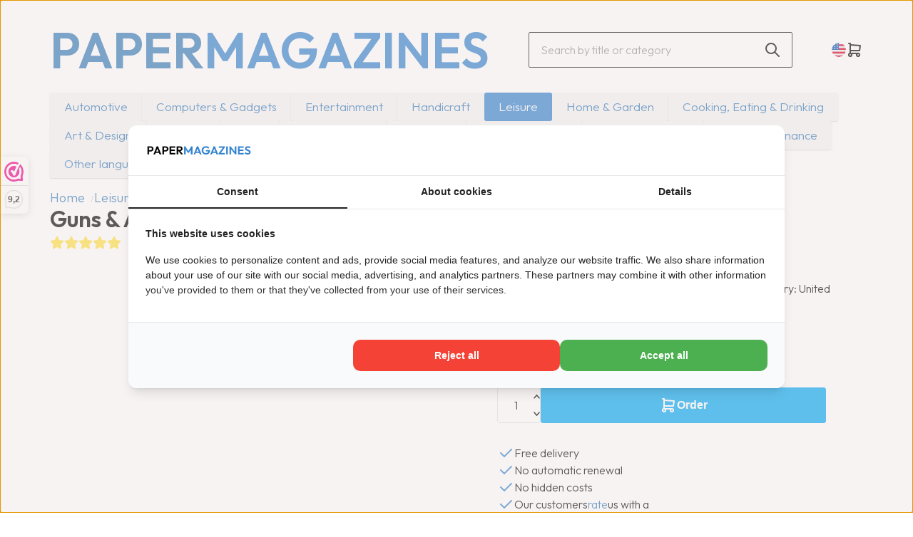

--- FILE ---
content_type: text/html; charset=UTF-8
request_url: https://www.papermagazines.com/guns-ammo-magazine-subscription
body_size: 120165
content:
<!DOCTYPE html>
<html xmlns="http://www.w3.org/1999/xhtml" xml:lang="nl" lang="nl">
<head itemscope itemtype="http://schema.org/WebSite"> <link rel="preconnect" href="https://fonts.googleapis.com">
<link rel="preconnect" href="https://fonts.gstatic.com" crossorigin>
<link href="https://fonts.googleapis.com/css2?family=Outfit:wght@300;600&display=swap" rel="stylesheet"><link rel="preconnect" href="https://fonts.googleapis.com">
<link rel="preconnect" href="https://fonts.gstatic.com" crossorigin>
<link href="https://fonts.googleapis.com/css2?family=Outfit:wght@300;600&display=swap" rel="stylesheet"><!--
  (c) CCV Shop - www.ccvshop.nl
  Generated: 21-01-2026 @ 18:10:56
  Theme: Protom
  Node: web24
-->
    		<link rel="alternate" hreflang="en" href="https://www.americanmagazines.co.uk/guns-ammo-magazine-subscription" />
    		<link rel="alternate" hreflang="nl" href="https://www.papermagazines.com/guns-ammo-magazine-subscription" />
    		<link rel="alternate" hreflang="es" href="https://www.revistaseningles.es/guns-ammo-magazine-suscripcion" />
    		<link rel="alternate" hreflang="it" href="https://www.revistasemingles.pt/guns-ammo-magazine-subscricao" />
    		<link rel="alternate" hreflang="x-default" href="https://www.americanmagazines.co.uk/guns-ammo-magazine-subscription" />
    
<meta http-equiv="Content-Type" content="text/html; charset=UTF-8" /><meta http-equiv="X-UA-Compatible" content="IE=edge" /><meta name="viewport" content="width=device-width, initial-scale=1"><meta name="verify-v1" content="prOWnzM0glXtskmWGUOtNhm56JBZBa-ZYW480-mxhaU" /><meta name="google-site-verification" content="prOWnzM0glXtskmWGUOtNhm56JBZBa-ZYW480-mxhaU" /><meta name="csrf-token" content="3cbe19cd959e95ab77e896a9e1dc9de4647b88db5df384cfa7bf47dca2438e63"><link rel="canonical" href="https://www.papermagazines.com/guns-ammo-magazine-subscription" /><title itemprop="name">Guns & Ammo Magazine subscription</title><link rel="shortcut icon" href="https://www.papermagazines.com/Files/10/212000/212685/FavIcon/l39LxF4t5N2lW3z3825s2F66z3SBIJg5.ico" type="image/x-icon" /><script type="text/javascript">var Logger=function(){var n=null,o={enable:function(){null!=n&&(window.console.debug=n)},disable:function(){n=console.debug,window.console.debug=function(){}}};return o}();Logger.disable();</script><!-- Framework js and css --><!-- LoadInlineJS: Plugins/Cookie/Cookie.js -->
<script>/** Node: web26 Source file: Plugins/Cookie/Cookie.js */

const Cookiepolice={preferences:[],type:{functional:'functional',statistic:'statistic',marketing:'marketing',},getPreferences:function(){return this.preferences},isAllowed:function(type){return this.getPreferences().includes(type)},init:function(preferences,whitelist){if(typeof document==='undefined'){return}
this.preferences=preferences;console.debug('👮 Cookiepolice init  ');console.debug('Cookie preferences: '+preferences);let cookieDesc=Object.getOwnPropertyDescriptor(Document.prototype,'cookie')||Object.getOwnPropertyDescriptor(HTMLDocument.prototype,'cookie')||Object.getOwnPropertyDescriptor(Document,'cookie');if(cookieDesc&&cookieDesc.configurable){Object.defineProperty(document,'cookie',{configurable:!0,get:function(){return cookieDesc.get.call(document)},set:function(val){try{const arguments=val?val.split(';'):[];let stringifiedAttributes='';let type=Cookiepolice.type.marketing;let expires=today=new Date();let name='';for(let i=0;i<arguments.length;i++){const parts=arguments[i].split('=');if(i==0){name=parts[0].trim()}
if(parts[0].trim()==='expires'){expires=new Date(parts[1])}
if(parts[0].trim()==='type'){type=parts[1]}else if(parts[0].trim()!=''){let value='';if(typeof parts[1]!=='undefined'){value=parts[1]}
stringifiedAttributes+=parts[0].trim()+'='+value+'; '}}
if(whitelist.includes(name)||preferences.includes(type)||expires.setHours(0,0,0,0)<today.setHours(0,0,0,0)){console.debug('Cookie allowed  :'+stringifiedAttributes);cookieDesc.set.call(document,val);return}
console.debug('Cookie blocked : '+type+' : '+stringifiedAttributes)}catch(e){console.debug(e)}}})}}};const Cookie={set:function(name,value,attributes){if(typeof document==='undefined'){return}
try{if(typeof attributes.expires==='number'){attributes.expires=new Date(Date.now()+attributes.expires*864e5)}
if(attributes.expires){attributes.expires=attributes.expires.toUTCString()}
name=encodeURIComponent(name).replace(/%(2[346B]|5E|60|7C)/g,decodeURIComponent).replace(/[()]/g,escape);value=encodeURIComponent(value).replace(/%(2[346BF]|3[AC-F]|40|5[BDE]|60|7[BCD])/g,decodeURIComponent)}catch(e){return''}
let stringifiedAttributes='';for(let attributeName in attributes){if(!attributes[attributeName]){continue}
stringifiedAttributes+='; '+attributeName;if(attributes[attributeName]===!0){continue}
stringifiedAttributes+='='+attributes[attributeName].split(';')[0]}
return(document.cookie=name+'='+value+stringifiedAttributes)},remove:function(name){this.set(name,'',{expires:-1})},get:function(name){if(typeof document==='undefined'||(arguments.length&&!name)){return}
const cookies=document.cookie?document.cookie.split('; '):[];const jar={};for(let i=0;i<cookies.length;i++){const parts=cookies[i].split('=');let value=parts.slice(1).join('=');try{const found=decodeURIComponent(parts[0]);if(value[0]==='"'){value=value.slice(1,-1)}
jar[found]=value.replace(/(%[\dA-F]{2})+/gi,decodeURIComponent);if(name===found){break}}catch(e){}}
return name?jar[name]:jar},}</script><!-- LoadInlineJS: /Plugins/jQuery/js/jquery-1.9.1.min.js -->
<script>/*! jQuery v1.9.1 | (c) 2005, 2012 jQuery Foundation, Inc. | jquery.org/license
//@ sourceMappingURL=jquery.min.map
*/(function(e,t){var n,r,i=typeof t,o=e.document,a=e.location,s=e.jQuery,u=e.$,l={},c=[],p="1.9.1",f=c.concat,d=c.push,h=c.slice,g=c.indexOf,m=l.toString,y=l.hasOwnProperty,v=p.trim,b=function(e,t){return new b.fn.init(e,t,r)},x=/[+-]?(?:\d*\.|)\d+(?:[eE][+-]?\d+|)/.source,w=/\S+/g,T=/^[\s\uFEFF\xA0]+|[\s\uFEFF\xA0]+$/g,N=/^(?:(<[\w\W]+>)[^>]*|#([\w-]*))$/,C=/^<(\w+)\s*\/?>(?:<\/\1>|)$/,k=/^[\],:{}\s]*$/,E=/(?:^|:|,)(?:\s*\[)+/g,S=/\\(?:["\\\/bfnrt]|u[\da-fA-F]{4})/g,A=/"[^"\\\r\n]*"|true|false|null|-?(?:\d+\.|)\d+(?:[eE][+-]?\d+|)/g,j=/^-ms-/,D=/-([\da-z])/gi,L=function(e,t){return t.toUpperCase()},H=function(e){(o.addEventListener||"load"===e.type||"complete"===o.readyState)&&(q(),b.ready())},q=function(){o.addEventListener?(o.removeEventListener("DOMContentLoaded",H,!1),e.removeEventListener("load",H,!1)):(o.detachEvent("onreadystatechange",H),e.detachEvent("onload",H))};b.fn=b.prototype={jquery:p,constructor:b,init:function(e,n,r){var i,a;if(!e)return this;if("string"==typeof e){if(i="<"===e.charAt(0)&&">"===e.charAt(e.length-1)&&e.length>=3?[null,e,null]:N.exec(e),!i||!i[1]&&n)return!n||n.jquery?(n||r).find(e):this.constructor(n).find(e);if(i[1]){if(n=n instanceof b?n[0]:n,b.merge(this,b.parseHTML(i[1],n&&n.nodeType?n.ownerDocument||n:o,!0)),C.test(i[1])&&b.isPlainObject(n))for(i in n)b.isFunction(this[i])?this[i](n[i]):this.attr(i,n[i]);return this}if(a=o.getElementById(i[2]),a&&a.parentNode){if(a.id!==i[2])return r.find(e);this.length=1,this[0]=a}return this.context=o,this.selector=e,this}return e.nodeType?(this.context=this[0]=e,this.length=1,this):b.isFunction(e)?r.ready(e):(e.selector!==t&&(this.selector=e.selector,this.context=e.context),b.makeArray(e,this))},selector:"",length:0,size:function(){return this.length},toArray:function(){return h.call(this)},get:function(e){return null==e?this.toArray():0>e?this[this.length+e]:this[e]},pushStack:function(e){var t=b.merge(this.constructor(),e);return t.prevObject=this,t.context=this.context,t},each:function(e,t){return b.each(this,e,t)},ready:function(e){return b.ready.promise().done(e),this},slice:function(){return this.pushStack(h.apply(this,arguments))},first:function(){return this.eq(0)},last:function(){return this.eq(-1)},eq:function(e){var t=this.length,n=+e+(0>e?t:0);return this.pushStack(n>=0&&t>n?[this[n]]:[])},map:function(e){return this.pushStack(b.map(this,function(t,n){return e.call(t,n,t)}))},end:function(){return this.prevObject||this.constructor(null)},push:d,sort:[].sort,splice:[].splice},b.fn.init.prototype=b.fn,b.extend=b.fn.extend=function(){var e,n,r,i,o,a,s=arguments[0]||{},u=1,l=arguments.length,c=!1;for("boolean"==typeof s&&(c=s,s=arguments[1]||{},u=2),"object"==typeof s||b.isFunction(s)||(s={}),l===u&&(s=this,--u);l>u;u++)if(null!=(o=arguments[u]))for(i in o)e=s[i],r=o[i],s!==r&&(c&&r&&(b.isPlainObject(r)||(n=b.isArray(r)))?(n?(n=!1,a=e&&b.isArray(e)?e:[]):a=e&&b.isPlainObject(e)?e:{},s[i]=b.extend(c,a,r)):r!==t&&(s[i]=r));return s},b.extend({noConflict:function(t){return e.$===b&&(e.$=u),t&&e.jQuery===b&&(e.jQuery=s),b},isReady:!1,readyWait:1,holdReady:function(e){e?b.readyWait++:b.ready(!0)},ready:function(e){if(e===!0?!--b.readyWait:!b.isReady){if(!o.body)return setTimeout(b.ready);b.isReady=!0,e!==!0&&--b.readyWait>0||(n.resolveWith(o,[b]),b.fn.trigger&&b(o).trigger("ready").off("ready"))}},isFunction:function(e){return"function"===b.type(e)},isArray:Array.isArray||function(e){return"array"===b.type(e)},isWindow:function(e){return null!=e&&e==e.window},isNumeric:function(e){return!isNaN(parseFloat(e))&&isFinite(e)},type:function(e){return null==e?e+"":"object"==typeof e||"function"==typeof e?l[m.call(e)]||"object":typeof e},isPlainObject:function(e){if(!e||"object"!==b.type(e)||e.nodeType||b.isWindow(e))return!1;try{if(e.constructor&&!y.call(e,"constructor")&&!y.call(e.constructor.prototype,"isPrototypeOf"))return!1}catch(n){return!1}var r;for(r in e);return r===t||y.call(e,r)},isEmptyObject:function(e){var t;for(t in e)return!1;return!0},error:function(e){throw Error(e)},parseHTML:function(e,t,n){if(!e||"string"!=typeof e)return null;"boolean"==typeof t&&(n=t,t=!1),t=t||o;var r=C.exec(e),i=!n&&[];return r?[t.createElement(r[1])]:(r=b.buildFragment([e],t,i),i&&b(i).remove(),b.merge([],r.childNodes))},parseJSON:function(n){return e.JSON&&e.JSON.parse?e.JSON.parse(n):null===n?n:"string"==typeof n&&(n=b.trim(n),n&&k.test(n.replace(S,"@").replace(A,"]").replace(E,"")))?Function("return "+n)():(b.error("Invalid JSON: "+n),t)},parseXML:function(n){var r,i;if(!n||"string"!=typeof n)return null;try{e.DOMParser?(i=new DOMParser,r=i.parseFromString(n,"text/xml")):(r=new ActiveXObject("Microsoft.XMLDOM"),r.async="false",r.loadXML(n))}catch(o){r=t}return r&&r.documentElement&&!r.getElementsByTagName("parsererror").length||b.error("Invalid XML: "+n),r},noop:function(){},globalEval:function(t){t&&b.trim(t)&&(e.execScript||function(t){e.eval.call(e,t)})(t)},camelCase:function(e){return e.replace(j,"ms-").replace(D,L)},nodeName:function(e,t){return e.nodeName&&e.nodeName.toLowerCase()===t.toLowerCase()},each:function(e,t,n){var r,i=0,o=e.length,a=M(e);if(n){if(a){for(;o>i;i++)if(r=t.apply(e[i],n),r===!1)break}else for(i in e)if(r=t.apply(e[i],n),r===!1)break}else if(a){for(;o>i;i++)if(r=t.call(e[i],i,e[i]),r===!1)break}else for(i in e)if(r=t.call(e[i],i,e[i]),r===!1)break;return e},trim:v&&!v.call("\ufeff\u00a0")?function(e){return null==e?"":v.call(e)}:function(e){return null==e?"":(e+"").replace(T,"")},makeArray:function(e,t){var n=t||[];return null!=e&&(M(Object(e))?b.merge(n,"string"==typeof e?[e]:e):d.call(n,e)),n},inArray:function(e,t,n){var r;if(t){if(g)return g.call(t,e,n);for(r=t.length,n=n?0>n?Math.max(0,r+n):n:0;r>n;n++)if(n in t&&t[n]===e)return n}return-1},merge:function(e,n){var r=n.length,i=e.length,o=0;if("number"==typeof r)for(;r>o;o++)e[i++]=n[o];else while(n[o]!==t)e[i++]=n[o++];return e.length=i,e},grep:function(e,t,n){var r,i=[],o=0,a=e.length;for(n=!!n;a>o;o++)r=!!t(e[o],o),n!==r&&i.push(e[o]);return i},map:function(e,t,n){var r,i=0,o=e.length,a=M(e),s=[];if(a)for(;o>i;i++)r=t(e[i],i,n),null!=r&&(s[s.length]=r);else for(i in e)r=t(e[i],i,n),null!=r&&(s[s.length]=r);return f.apply([],s)},guid:1,proxy:function(e,n){var r,i,o;return"string"==typeof n&&(o=e[n],n=e,e=o),b.isFunction(e)?(r=h.call(arguments,2),i=function(){return e.apply(n||this,r.concat(h.call(arguments)))},i.guid=e.guid=e.guid||b.guid++,i):t},access:function(e,n,r,i,o,a,s){var u=0,l=e.length,c=null==r;if("object"===b.type(r)){o=!0;for(u in r)b.access(e,n,u,r[u],!0,a,s)}else if(i!==t&&(o=!0,b.isFunction(i)||(s=!0),c&&(s?(n.call(e,i),n=null):(c=n,n=function(e,t,n){return c.call(b(e),n)})),n))for(;l>u;u++)n(e[u],r,s?i:i.call(e[u],u,n(e[u],r)));return o?e:c?n.call(e):l?n(e[0],r):a},now:function(){return(new Date).getTime()}}),b.ready.promise=function(t){if(!n)if(n=b.Deferred(),"complete"===o.readyState)setTimeout(b.ready);else if(o.addEventListener)o.addEventListener("DOMContentLoaded",H,!1),e.addEventListener("load",H,!1);else{o.attachEvent("onreadystatechange",H),e.attachEvent("onload",H);var r=!1;try{r=null==e.frameElement&&o.documentElement}catch(i){}r&&r.doScroll&&function a(){if(!b.isReady){try{r.doScroll("left")}catch(e){return setTimeout(a,50)}q(),b.ready()}}()}return n.promise(t)},b.each("Boolean Number String Function Array Date RegExp Object Error".split(" "),function(e,t){l["[object "+t+"]"]=t.toLowerCase()});function M(e){var t=e.length,n=b.type(e);return b.isWindow(e)?!1:1===e.nodeType&&t?!0:"array"===n||"function"!==n&&(0===t||"number"==typeof t&&t>0&&t-1 in e)}r=b(o);var _={};function F(e){var t=_[e]={};return b.each(e.match(w)||[],function(e,n){t[n]=!0}),t}b.Callbacks=function(e){e="string"==typeof e?_[e]||F(e):b.extend({},e);var n,r,i,o,a,s,u=[],l=!e.once&&[],c=function(t){for(r=e.memory&&t,i=!0,a=s||0,s=0,o=u.length,n=!0;u&&o>a;a++)if(u[a].apply(t[0],t[1])===!1&&e.stopOnFalse){r=!1;break}n=!1,u&&(l?l.length&&c(l.shift()):r?u=[]:p.disable())},p={add:function(){if(u){var t=u.length;(function i(t){b.each(t,function(t,n){var r=b.type(n);"function"===r?e.unique&&p.has(n)||u.push(n):n&&n.length&&"string"!==r&&i(n)})})(arguments),n?o=u.length:r&&(s=t,c(r))}return this},remove:function(){return u&&b.each(arguments,function(e,t){var r;while((r=b.inArray(t,u,r))>-1)u.splice(r,1),n&&(o>=r&&o--,a>=r&&a--)}),this},has:function(e){return e?b.inArray(e,u)>-1:!(!u||!u.length)},empty:function(){return u=[],this},disable:function(){return u=l=r=t,this},disabled:function(){return!u},lock:function(){return l=t,r||p.disable(),this},locked:function(){return!l},fireWith:function(e,t){return t=t||[],t=[e,t.slice?t.slice():t],!u||i&&!l||(n?l.push(t):c(t)),this},fire:function(){return p.fireWith(this,arguments),this},fired:function(){return!!i}};return p},b.extend({Deferred:function(e){var t=[["resolve","done",b.Callbacks("once memory"),"resolved"],["reject","fail",b.Callbacks("once memory"),"rejected"],["notify","progress",b.Callbacks("memory")]],n="pending",r={state:function(){return n},always:function(){return i.done(arguments).fail(arguments),this},then:function(){var e=arguments;return b.Deferred(function(n){b.each(t,function(t,o){var a=o[0],s=b.isFunction(e[t])&&e[t];i[o[1]](function(){var e=s&&s.apply(this,arguments);e&&b.isFunction(e.promise)?e.promise().done(n.resolve).fail(n.reject).progress(n.notify):n[a+"With"](this===r?n.promise():this,s?[e]:arguments)})}),e=null}).promise()},promise:function(e){return null!=e?b.extend(e,r):r}},i={};return r.pipe=r.then,b.each(t,function(e,o){var a=o[2],s=o[3];r[o[1]]=a.add,s&&a.add(function(){n=s},t[1^e][2].disable,t[2][2].lock),i[o[0]]=function(){return i[o[0]+"With"](this===i?r:this,arguments),this},i[o[0]+"With"]=a.fireWith}),r.promise(i),e&&e.call(i,i),i},when:function(e){var t=0,n=h.call(arguments),r=n.length,i=1!==r||e&&b.isFunction(e.promise)?r:0,o=1===i?e:b.Deferred(),a=function(e,t,n){return function(r){t[e]=this,n[e]=arguments.length>1?h.call(arguments):r,n===s?o.notifyWith(t,n):--i||o.resolveWith(t,n)}},s,u,l;if(r>1)for(s=Array(r),u=Array(r),l=Array(r);r>t;t++)n[t]&&b.isFunction(n[t].promise)?n[t].promise().done(a(t,l,n)).fail(o.reject).progress(a(t,u,s)):--i;return i||o.resolveWith(l,n),o.promise()}}),b.support=function(){var t,n,r,a,s,u,l,c,p,f,d=o.createElement("div");if(d.setAttribute("className","t"),d.innerHTML="  <link/><table></table><a href='/a'>a</a><input type='checkbox'/>",n=d.getElementsByTagName("*"),r=d.getElementsByTagName("a")[0],!n||!r||!n.length)return{};s=o.createElement("select"),l=s.appendChild(o.createElement("option")),a=d.getElementsByTagName("input")[0],r.style.cssText="top:1px;float:left;opacity:.5",t={getSetAttribute:"t"!==d.className,leadingWhitespace:3===d.firstChild.nodeType,tbody:!d.getElementsByTagName("tbody").length,htmlSerialize:!!d.getElementsByTagName("link").length,style:/top/.test(r.getAttribute("style")),hrefNormalized:"/a"===r.getAttribute("href"),opacity:/^0.5/.test(r.style.opacity),cssFloat:!!r.style.cssFloat,checkOn:!!a.value,optSelected:l.selected,enctype:!!o.createElement("form").enctype,html5Clone:"<:nav></:nav>"!==o.createElement("nav").cloneNode(!0).outerHTML,boxModel:"CSS1Compat"===o.compatMode,deleteExpando:!0,noCloneEvent:!0,inlineBlockNeedsLayout:!1,shrinkWrapBlocks:!1,reliableMarginRight:!0,boxSizingReliable:!0,pixelPosition:!1},a.checked=!0,t.noCloneChecked=a.cloneNode(!0).checked,s.disabled=!0,t.optDisabled=!l.disabled;try{delete d.test}catch(h){t.deleteExpando=!1}a=o.createElement("input"),a.setAttribute("value",""),t.input=""===a.getAttribute("value"),a.value="t",a.setAttribute("type","radio"),t.radioValue="t"===a.value,a.setAttribute("checked","t"),a.setAttribute("name","t"),u=o.createDocumentFragment(),u.appendChild(a),t.appendChecked=a.checked,t.checkClone=u.cloneNode(!0).cloneNode(!0).lastChild.checked,d.attachEvent&&(d.attachEvent("onclick",function(){t.noCloneEvent=!1}),d.cloneNode(!0).click());for(f in{submit:!0,change:!0,focusin:!0})d.setAttribute(c="on"+f,"t"),t[f+"Bubbles"]=c in e||d.attributes[c].expando===!1;return d.style.backgroundClip="content-box",d.cloneNode(!0).style.backgroundClip="",t.clearCloneStyle="content-box"===d.style.backgroundClip,b(function(){var n,r,a,s="padding:0;margin:0;border:0;display:block;box-sizing:content-box;-moz-box-sizing:content-box;-webkit-box-sizing:content-box;",u=o.getElementsByTagName("body")[0];u&&(n=o.createElement("div"),n.style.cssText="border:0;width:0;height:0;position:absolute;top:0;left:-9999px;margin-top:1px",u.appendChild(n).appendChild(d),d.innerHTML="<table><tr><td></td><td>t</td></tr></table>",a=d.getElementsByTagName("td"),a[0].style.cssText="padding:0;margin:0;border:0;display:none",p=0===a[0].offsetHeight,a[0].style.display="",a[1].style.display="none",t.reliableHiddenOffsets=p&&0===a[0].offsetHeight,d.innerHTML="",d.style.cssText="box-sizing:border-box;-moz-box-sizing:border-box;-webkit-box-sizing:border-box;padding:1px;border:1px;display:block;width:4px;margin-top:1%;position:absolute;top:1%;",t.boxSizing=4===d.offsetWidth,t.doesNotIncludeMarginInBodyOffset=1!==u.offsetTop,e.getComputedStyle&&(t.pixelPosition="1%"!==(e.getComputedStyle(d,null)||{}).top,t.boxSizingReliable="4px"===(e.getComputedStyle(d,null)||{width:"4px"}).width,r=d.appendChild(o.createElement("div")),r.style.cssText=d.style.cssText=s,r.style.marginRight=r.style.width="0",d.style.width="1px",t.reliableMarginRight=!parseFloat((e.getComputedStyle(r,null)||{}).marginRight)),typeof d.style.zoom!==i&&(d.innerHTML="",d.style.cssText=s+"width:1px;padding:1px;display:inline;zoom:1",t.inlineBlockNeedsLayout=3===d.offsetWidth,d.style.display="block",d.innerHTML="<div></div>",d.firstChild.style.width="5px",t.shrinkWrapBlocks=3!==d.offsetWidth,t.inlineBlockNeedsLayout&&(u.style.zoom=1)),u.removeChild(n),n=d=a=r=null)}),n=s=u=l=r=a=null,t}();var O=/(?:\{[\s\S]*\}|\[[\s\S]*\])$/,B=/([A-Z])/g;function P(e,n,r,i){if(b.acceptData(e)){var o,a,s=b.expando,u="string"==typeof n,l=e.nodeType,p=l?b.cache:e,f=l?e[s]:e[s]&&s;if(f&&p[f]&&(i||p[f].data)||!u||r!==t)return f||(l?e[s]=f=c.pop()||b.guid++:f=s),p[f]||(p[f]={},l||(p[f].toJSON=b.noop)),("object"==typeof n||"function"==typeof n)&&(i?p[f]=b.extend(p[f],n):p[f].data=b.extend(p[f].data,n)),o=p[f],i||(o.data||(o.data={}),o=o.data),r!==t&&(o[b.camelCase(n)]=r),u?(a=o[n],null==a&&(a=o[b.camelCase(n)])):a=o,a}}function R(e,t,n){if(b.acceptData(e)){var r,i,o,a=e.nodeType,s=a?b.cache:e,u=a?e[b.expando]:b.expando;if(s[u]){if(t&&(o=n?s[u]:s[u].data)){b.isArray(t)?t=t.concat(b.map(t,b.camelCase)):t in o?t=[t]:(t=b.camelCase(t),t=t in o?[t]:t.split(" "));for(r=0,i=t.length;i>r;r++)delete o[t[r]];if(!(n?$:b.isEmptyObject)(o))return}(n||(delete s[u].data,$(s[u])))&&(a?b.cleanData([e],!0):b.support.deleteExpando||s!=s.window?delete s[u]:s[u]=null)}}}b.extend({cache:{},expando:"jQuery"+(p+Math.random()).replace(/\D/g,""),noData:{embed:!0,object:"clsid:D27CDB6E-AE6D-11cf-96B8-444553540000",applet:!0},hasData:function(e){return e=e.nodeType?b.cache[e[b.expando]]:e[b.expando],!!e&&!$(e)},data:function(e,t,n){return P(e,t,n)},removeData:function(e,t){return R(e,t)},_data:function(e,t,n){return P(e,t,n,!0)},_removeData:function(e,t){return R(e,t,!0)},acceptData:function(e){if(e.nodeType&&1!==e.nodeType&&9!==e.nodeType)return!1;var t=e.nodeName&&b.noData[e.nodeName.toLowerCase()];return!t||t!==!0&&e.getAttribute("classid")===t}}),b.fn.extend({data:function(e,n){var r,i,o=this[0],a=0,s=null;if(e===t){if(this.length&&(s=b.data(o),1===o.nodeType&&!b._data(o,"parsedAttrs"))){for(r=o.attributes;r.length>a;a++)i=r[a].name,i.indexOf("data-")||(i=b.camelCase(i.slice(5)),W(o,i,s[i]));b._data(o,"parsedAttrs",!0)}return s}return"object"==typeof e?this.each(function(){b.data(this,e)}):b.access(this,function(n){return n===t?o?W(o,e,b.data(o,e)):null:(this.each(function(){b.data(this,e,n)}),t)},null,n,arguments.length>1,null,!0)},removeData:function(e){return this.each(function(){b.removeData(this,e)})}});function W(e,n,r){if(r===t&&1===e.nodeType){var i="data-"+n.replace(B,"-$1").toLowerCase();if(r=e.getAttribute(i),"string"==typeof r){try{r="true"===r?!0:"false"===r?!1:"null"===r?null:+r+""===r?+r:O.test(r)?b.parseJSON(r):r}catch(o){}b.data(e,n,r)}else r=t}return r}function $(e){var t;for(t in e)if(("data"!==t||!b.isEmptyObject(e[t]))&&"toJSON"!==t)return!1;return!0}b.extend({queue:function(e,n,r){var i;return e?(n=(n||"fx")+"queue",i=b._data(e,n),r&&(!i||b.isArray(r)?i=b._data(e,n,b.makeArray(r)):i.push(r)),i||[]):t},dequeue:function(e,t){t=t||"fx";var n=b.queue(e,t),r=n.length,i=n.shift(),o=b._queueHooks(e,t),a=function(){b.dequeue(e,t)};"inprogress"===i&&(i=n.shift(),r--),o.cur=i,i&&("fx"===t&&n.unshift("inprogress"),delete o.stop,i.call(e,a,o)),!r&&o&&o.empty.fire()},_queueHooks:function(e,t){var n=t+"queueHooks";return b._data(e,n)||b._data(e,n,{empty:b.Callbacks("once memory").add(function(){b._removeData(e,t+"queue"),b._removeData(e,n)})})}}),b.fn.extend({queue:function(e,n){var r=2;return"string"!=typeof e&&(n=e,e="fx",r--),r>arguments.length?b.queue(this[0],e):n===t?this:this.each(function(){var t=b.queue(this,e,n);b._queueHooks(this,e),"fx"===e&&"inprogress"!==t[0]&&b.dequeue(this,e)})},dequeue:function(e){return this.each(function(){b.dequeue(this,e)})},delay:function(e,t){return e=b.fx?b.fx.speeds[e]||e:e,t=t||"fx",this.queue(t,function(t,n){var r=setTimeout(t,e);n.stop=function(){clearTimeout(r)}})},clearQueue:function(e){return this.queue(e||"fx",[])},promise:function(e,n){var r,i=1,o=b.Deferred(),a=this,s=this.length,u=function(){--i||o.resolveWith(a,[a])};"string"!=typeof e&&(n=e,e=t),e=e||"fx";while(s--)r=b._data(a[s],e+"queueHooks"),r&&r.empty&&(i++,r.empty.add(u));return u(),o.promise(n)}});var I,z,X=/[\t\r\n]/g,U=/\r/g,V=/^(?:input|select|textarea|button|object)$/i,Y=/^(?:a|area)$/i,J=/^(?:checked|selected|autofocus|autoplay|async|controls|defer|disabled|hidden|loop|multiple|open|readonly|required|scoped)$/i,G=/^(?:checked|selected)$/i,Q=b.support.getSetAttribute,K=b.support.input;b.fn.extend({attr:function(e,t){return b.access(this,b.attr,e,t,arguments.length>1)},removeAttr:function(e){return this.each(function(){b.removeAttr(this,e)})},prop:function(e,t){return b.access(this,b.prop,e,t,arguments.length>1)},removeProp:function(e){return e=b.propFix[e]||e,this.each(function(){try{this[e]=t,delete this[e]}catch(n){}})},addClass:function(e){var t,n,r,i,o,a=0,s=this.length,u="string"==typeof e&&e;if(b.isFunction(e))return this.each(function(t){b(this).addClass(e.call(this,t,this.className))});if(u)for(t=(e||"").match(w)||[];s>a;a++)if(n=this[a],r=1===n.nodeType&&(n.className?(" "+n.className+" ").replace(X," "):" ")){o=0;while(i=t[o++])0>r.indexOf(" "+i+" ")&&(r+=i+" ");n.className=b.trim(r)}return this},removeClass:function(e){var t,n,r,i,o,a=0,s=this.length,u=0===arguments.length||"string"==typeof e&&e;if(b.isFunction(e))return this.each(function(t){b(this).removeClass(e.call(this,t,this.className))});if(u)for(t=(e||"").match(w)||[];s>a;a++)if(n=this[a],r=1===n.nodeType&&(n.className?(" "+n.className+" ").replace(X," "):"")){o=0;while(i=t[o++])while(r.indexOf(" "+i+" ")>=0)r=r.replace(" "+i+" "," ");n.className=e?b.trim(r):""}return this},toggleClass:function(e,t){var n=typeof e,r="boolean"==typeof t;return b.isFunction(e)?this.each(function(n){b(this).toggleClass(e.call(this,n,this.className,t),t)}):this.each(function(){if("string"===n){var o,a=0,s=b(this),u=t,l=e.match(w)||[];while(o=l[a++])u=r?u:!s.hasClass(o),s[u?"addClass":"removeClass"](o)}else(n===i||"boolean"===n)&&(this.className&&b._data(this,"__className__",this.className),this.className=this.className||e===!1?"":b._data(this,"__className__")||"")})},hasClass:function(e){var t=" "+e+" ",n=0,r=this.length;for(;r>n;n++)if(1===this[n].nodeType&&(" "+this[n].className+" ").replace(X," ").indexOf(t)>=0)return!0;return!1},val:function(e){var n,r,i,o=this[0];{if(arguments.length)return i=b.isFunction(e),this.each(function(n){var o,a=b(this);1===this.nodeType&&(o=i?e.call(this,n,a.val()):e,null==o?o="":"number"==typeof o?o+="":b.isArray(o)&&(o=b.map(o,function(e){return null==e?"":e+""})),r=b.valHooks[this.type]||b.valHooks[this.nodeName.toLowerCase()],r&&"set"in r&&r.set(this,o,"value")!==t||(this.value=o))});if(o)return r=b.valHooks[o.type]||b.valHooks[o.nodeName.toLowerCase()],r&&"get"in r&&(n=r.get(o,"value"))!==t?n:(n=o.value,"string"==typeof n?n.replace(U,""):null==n?"":n)}}}),b.extend({valHooks:{option:{get:function(e){var t=e.attributes.value;return!t||t.specified?e.value:e.text}},select:{get:function(e){var t,n,r=e.options,i=e.selectedIndex,o="select-one"===e.type||0>i,a=o?null:[],s=o?i+1:r.length,u=0>i?s:o?i:0;for(;s>u;u++)if(n=r[u],!(!n.selected&&u!==i||(b.support.optDisabled?n.disabled:null!==n.getAttribute("disabled"))||n.parentNode.disabled&&b.nodeName(n.parentNode,"optgroup"))){if(t=b(n).val(),o)return t;a.push(t)}return a},set:function(e,t){var n=b.makeArray(t);return b(e).find("option").each(function(){this.selected=b.inArray(b(this).val(),n)>=0}),n.length||(e.selectedIndex=-1),n}}},attr:function(e,n,r){var o,a,s,u=e.nodeType;if(e&&3!==u&&8!==u&&2!==u)return typeof e.getAttribute===i?b.prop(e,n,r):(a=1!==u||!b.isXMLDoc(e),a&&(n=n.toLowerCase(),o=b.attrHooks[n]||(J.test(n)?z:I)),r===t?o&&a&&"get"in o&&null!==(s=o.get(e,n))?s:(typeof e.getAttribute!==i&&(s=e.getAttribute(n)),null==s?t:s):null!==r?o&&a&&"set"in o&&(s=o.set(e,r,n))!==t?s:(e.setAttribute(n,r+""),r):(b.removeAttr(e,n),t))},removeAttr:function(e,t){var n,r,i=0,o=t&&t.match(w);if(o&&1===e.nodeType)while(n=o[i++])r=b.propFix[n]||n,J.test(n)?!Q&&G.test(n)?e[b.camelCase("default-"+n)]=e[r]=!1:e[r]=!1:b.attr(e,n,""),e.removeAttribute(Q?n:r)},attrHooks:{type:{set:function(e,t){if(!b.support.radioValue&&"radio"===t&&b.nodeName(e,"input")){var n=e.value;return e.setAttribute("type",t),n&&(e.value=n),t}}}},propFix:{tabindex:"tabIndex",readonly:"readOnly","for":"htmlFor","class":"className",maxlength:"maxLength",cellspacing:"cellSpacing",cellpadding:"cellPadding",rowspan:"rowSpan",colspan:"colSpan",usemap:"useMap",frameborder:"frameBorder",contenteditable:"contentEditable"},prop:function(e,n,r){var i,o,a,s=e.nodeType;if(e&&3!==s&&8!==s&&2!==s)return a=1!==s||!b.isXMLDoc(e),a&&(n=b.propFix[n]||n,o=b.propHooks[n]),r!==t?o&&"set"in o&&(i=o.set(e,r,n))!==t?i:e[n]=r:o&&"get"in o&&null!==(i=o.get(e,n))?i:e[n]},propHooks:{tabIndex:{get:function(e){var n=e.getAttributeNode("tabindex");return n&&n.specified?parseInt(n.value,10):V.test(e.nodeName)||Y.test(e.nodeName)&&e.href?0:t}}}}),z={get:function(e,n){var r=b.prop(e,n),i="boolean"==typeof r&&e.getAttribute(n),o="boolean"==typeof r?K&&Q?null!=i:G.test(n)?e[b.camelCase("default-"+n)]:!!i:e.getAttributeNode(n);return o&&o.value!==!1?n.toLowerCase():t},set:function(e,t,n){return t===!1?b.removeAttr(e,n):K&&Q||!G.test(n)?e.setAttribute(!Q&&b.propFix[n]||n,n):e[b.camelCase("default-"+n)]=e[n]=!0,n}},K&&Q||(b.attrHooks.value={get:function(e,n){var r=e.getAttributeNode(n);return b.nodeName(e,"input")?e.defaultValue:r&&r.specified?r.value:t},set:function(e,n,r){return b.nodeName(e,"input")?(e.defaultValue=n,t):I&&I.set(e,n,r)}}),Q||(I=b.valHooks.button={get:function(e,n){var r=e.getAttributeNode(n);return r&&("id"===n||"name"===n||"coords"===n?""!==r.value:r.specified)?r.value:t},set:function(e,n,r){var i=e.getAttributeNode(r);return i||e.setAttributeNode(i=e.ownerDocument.createAttribute(r)),i.value=n+="","value"===r||n===e.getAttribute(r)?n:t}},b.attrHooks.contenteditable={get:I.get,set:function(e,t,n){I.set(e,""===t?!1:t,n)}},b.each(["width","height"],function(e,n){b.attrHooks[n]=b.extend(b.attrHooks[n],{set:function(e,r){return""===r?(e.setAttribute(n,"auto"),r):t}})})),b.support.hrefNormalized||(b.each(["href","src","width","height"],function(e,n){b.attrHooks[n]=b.extend(b.attrHooks[n],{get:function(e){var r=e.getAttribute(n,2);return null==r?t:r}})}),b.each(["href","src"],function(e,t){b.propHooks[t]={get:function(e){return e.getAttribute(t,4)}}})),b.support.style||(b.attrHooks.style={get:function(e){return e.style.cssText||t},set:function(e,t){return e.style.cssText=t+""}}),b.support.optSelected||(b.propHooks.selected=b.extend(b.propHooks.selected,{get:function(e){var t=e.parentNode;return t&&(t.selectedIndex,t.parentNode&&t.parentNode.selectedIndex),null}})),b.support.enctype||(b.propFix.enctype="encoding"),b.support.checkOn||b.each(["radio","checkbox"],function(){b.valHooks[this]={get:function(e){return null===e.getAttribute("value")?"on":e.value}}}),b.each(["radio","checkbox"],function(){b.valHooks[this]=b.extend(b.valHooks[this],{set:function(e,n){return b.isArray(n)?e.checked=b.inArray(b(e).val(),n)>=0:t}})});var Z=/^(?:input|select|textarea)$/i,et=/^key/,tt=/^(?:mouse|contextmenu)|click/,nt=/^(?:focusinfocus|focusoutblur)$/,rt=/^([^.]*)(?:\.(.+)|)$/;function it(){return!0}function ot(){return!1}b.event={global:{},add:function(e,n,r,o,a){var s,u,l,c,p,f,d,h,g,m,y,v=b._data(e);if(v){r.handler&&(c=r,r=c.handler,a=c.selector),r.guid||(r.guid=b.guid++),(u=v.events)||(u=v.events={}),(f=v.handle)||(f=v.handle=function(e){return typeof b===i||e&&b.event.triggered===e.type?t:b.event.dispatch.apply(f.elem,arguments)},f.elem=e),n=(n||"").match(w)||[""],l=n.length;while(l--)s=rt.exec(n[l])||[],g=y=s[1],m=(s[2]||"").split(".").sort(),p=b.event.special[g]||{},g=(a?p.delegateType:p.bindType)||g,p=b.event.special[g]||{},d=b.extend({type:g,origType:y,data:o,handler:r,guid:r.guid,selector:a,needsContext:a&&b.expr.match.needsContext.test(a),namespace:m.join(".")},c),(h=u[g])||(h=u[g]=[],h.delegateCount=0,p.setup&&p.setup.call(e,o,m,f)!==!1||(e.addEventListener?e.addEventListener(g,f,!1):e.attachEvent&&e.attachEvent("on"+g,f))),p.add&&(p.add.call(e,d),d.handler.guid||(d.handler.guid=r.guid)),a?h.splice(h.delegateCount++,0,d):h.push(d),b.event.global[g]=!0;e=null}},remove:function(e,t,n,r,i){var o,a,s,u,l,c,p,f,d,h,g,m=b.hasData(e)&&b._data(e);if(m&&(c=m.events)){t=(t||"").match(w)||[""],l=t.length;while(l--)if(s=rt.exec(t[l])||[],d=g=s[1],h=(s[2]||"").split(".").sort(),d){p=b.event.special[d]||{},d=(r?p.delegateType:p.bindType)||d,f=c[d]||[],s=s[2]&&RegExp("(^|\\.)"+h.join("\\.(?:.*\\.|)")+"(\\.|$)"),u=o=f.length;while(o--)a=f[o],!i&&g!==a.origType||n&&n.guid!==a.guid||s&&!s.test(a.namespace)||r&&r!==a.selector&&("**"!==r||!a.selector)||(f.splice(o,1),a.selector&&f.delegateCount--,p.remove&&p.remove.call(e,a));u&&!f.length&&(p.teardown&&p.teardown.call(e,h,m.handle)!==!1||b.removeEvent(e,d,m.handle),delete c[d])}else for(d in c)b.event.remove(e,d+t[l],n,r,!0);b.isEmptyObject(c)&&(delete m.handle,b._removeData(e,"events"))}},trigger:function(n,r,i,a){var s,u,l,c,p,f,d,h=[i||o],g=y.call(n,"type")?n.type:n,m=y.call(n,"namespace")?n.namespace.split("."):[];if(l=f=i=i||o,3!==i.nodeType&&8!==i.nodeType&&!nt.test(g+b.event.triggered)&&(g.indexOf(".")>=0&&(m=g.split("."),g=m.shift(),m.sort()),u=0>g.indexOf(":")&&"on"+g,n=n[b.expando]?n:new b.Event(g,"object"==typeof n&&n),n.isTrigger=!0,n.namespace=m.join("."),n.namespace_re=n.namespace?RegExp("(^|\\.)"+m.join("\\.(?:.*\\.|)")+"(\\.|$)"):null,n.result=t,n.target||(n.target=i),r=null==r?[n]:b.makeArray(r,[n]),p=b.event.special[g]||{},a||!p.trigger||p.trigger.apply(i,r)!==!1)){if(!a&&!p.noBubble&&!b.isWindow(i)){for(c=p.delegateType||g,nt.test(c+g)||(l=l.parentNode);l;l=l.parentNode)h.push(l),f=l;f===(i.ownerDocument||o)&&h.push(f.defaultView||f.parentWindow||e)}d=0;while((l=h[d++])&&!n.isPropagationStopped())n.type=d>1?c:p.bindType||g,s=(b._data(l,"events")||{})[n.type]&&b._data(l,"handle"),s&&s.apply(l,r),s=u&&l[u],s&&b.acceptData(l)&&s.apply&&s.apply(l,r)===!1&&n.preventDefault();if(n.type=g,!(a||n.isDefaultPrevented()||p._default&&p._default.apply(i.ownerDocument,r)!==!1||"click"===g&&b.nodeName(i,"a")||!b.acceptData(i)||!u||!i[g]||b.isWindow(i))){f=i[u],f&&(i[u]=null),b.event.triggered=g;try{i[g]()}catch(v){}b.event.triggered=t,f&&(i[u]=f)}return n.result}},dispatch:function(e){e=b.event.fix(e);var n,r,i,o,a,s=[],u=h.call(arguments),l=(b._data(this,"events")||{})[e.type]||[],c=b.event.special[e.type]||{};if(u[0]=e,e.delegateTarget=this,!c.preDispatch||c.preDispatch.call(this,e)!==!1){s=b.event.handlers.call(this,e,l),n=0;while((o=s[n++])&&!e.isPropagationStopped()){e.currentTarget=o.elem,a=0;while((i=o.handlers[a++])&&!e.isImmediatePropagationStopped())(!e.namespace_re||e.namespace_re.test(i.namespace))&&(e.handleObj=i,e.data=i.data,r=((b.event.special[i.origType]||{}).handle||i.handler).apply(o.elem,u),r!==t&&(e.result=r)===!1&&(e.preventDefault(),e.stopPropagation()))}return c.postDispatch&&c.postDispatch.call(this,e),e.result}},handlers:function(e,n){var r,i,o,a,s=[],u=n.delegateCount,l=e.target;if(u&&l.nodeType&&(!e.button||"click"!==e.type))for(;l!=this;l=l.parentNode||this)if(1===l.nodeType&&(l.disabled!==!0||"click"!==e.type)){for(o=[],a=0;u>a;a++)i=n[a],r=i.selector+" ",o[r]===t&&(o[r]=i.needsContext?b(r,this).index(l)>=0:b.find(r,this,null,[l]).length),o[r]&&o.push(i);o.length&&s.push({elem:l,handlers:o})}return n.length>u&&s.push({elem:this,handlers:n.slice(u)}),s},fix:function(e){if(e[b.expando])return e;var t,n,r,i=e.type,a=e,s=this.fixHooks[i];s||(this.fixHooks[i]=s=tt.test(i)?this.mouseHooks:et.test(i)?this.keyHooks:{}),r=s.props?this.props.concat(s.props):this.props,e=new b.Event(a),t=r.length;while(t--)n=r[t],e[n]=a[n];return e.target||(e.target=a.srcElement||o),3===e.target.nodeType&&(e.target=e.target.parentNode),e.metaKey=!!e.metaKey,s.filter?s.filter(e,a):e},props:"altKey bubbles cancelable ctrlKey currentTarget eventPhase metaKey relatedTarget shiftKey target timeStamp view which".split(" "),fixHooks:{},keyHooks:{props:"char charCode key keyCode".split(" "),filter:function(e,t){return null==e.which&&(e.which=null!=t.charCode?t.charCode:t.keyCode),e}},mouseHooks:{props:"button buttons clientX clientY fromElement offsetX offsetY pageX pageY screenX screenY toElement".split(" "),filter:function(e,n){var r,i,a,s=n.button,u=n.fromElement;return null==e.pageX&&null!=n.clientX&&(i=e.target.ownerDocument||o,a=i.documentElement,r=i.body,e.pageX=n.clientX+(a&&a.scrollLeft||r&&r.scrollLeft||0)-(a&&a.clientLeft||r&&r.clientLeft||0),e.pageY=n.clientY+(a&&a.scrollTop||r&&r.scrollTop||0)-(a&&a.clientTop||r&&r.clientTop||0)),!e.relatedTarget&&u&&(e.relatedTarget=u===e.target?n.toElement:u),e.which||s===t||(e.which=1&s?1:2&s?3:4&s?2:0),e}},special:{load:{noBubble:!0},click:{trigger:function(){return b.nodeName(this,"input")&&"checkbox"===this.type&&this.click?(this.click(),!1):t}},focus:{trigger:function(){if(this!==o.activeElement&&this.focus)try{return this.focus(),!1}catch(e){}},delegateType:"focusin"},blur:{trigger:function(){return this===o.activeElement&&this.blur?(this.blur(),!1):t},delegateType:"focusout"},beforeunload:{postDispatch:function(e){e.result!==t&&(e.originalEvent.returnValue=e.result)}}},simulate:function(e,t,n,r){var i=b.extend(new b.Event,n,{type:e,isSimulated:!0,originalEvent:{}});r?b.event.trigger(i,null,t):b.event.dispatch.call(t,i),i.isDefaultPrevented()&&n.preventDefault()}},b.removeEvent=o.removeEventListener?function(e,t,n){e.removeEventListener&&e.removeEventListener(t,n,!1)}:function(e,t,n){var r="on"+t;e.detachEvent&&(typeof e[r]===i&&(e[r]=null),e.detachEvent(r,n))},b.Event=function(e,n){return this instanceof b.Event?(e&&e.type?(this.originalEvent=e,this.type=e.type,this.isDefaultPrevented=e.defaultPrevented||e.returnValue===!1||e.getPreventDefault&&e.getPreventDefault()?it:ot):this.type=e,n&&b.extend(this,n),this.timeStamp=e&&e.timeStamp||b.now(),this[b.expando]=!0,t):new b.Event(e,n)},b.Event.prototype={isDefaultPrevented:ot,isPropagationStopped:ot,isImmediatePropagationStopped:ot,preventDefault:function(){var e=this.originalEvent;this.isDefaultPrevented=it,e&&(e.preventDefault?e.preventDefault():e.returnValue=!1)},stopPropagation:function(){var e=this.originalEvent;this.isPropagationStopped=it,e&&(e.stopPropagation&&e.stopPropagation(),e.cancelBubble=!0)},stopImmediatePropagation:function(){this.isImmediatePropagationStopped=it,this.stopPropagation()}},b.each({mouseenter:"mouseover",mouseleave:"mouseout"},function(e,t){b.event.special[e]={delegateType:t,bindType:t,handle:function(e){var n,r=this,i=e.relatedTarget,o=e.handleObj;
return(!i||i!==r&&!b.contains(r,i))&&(e.type=o.origType,n=o.handler.apply(this,arguments),e.type=t),n}}}),b.support.submitBubbles||(b.event.special.submit={setup:function(){return b.nodeName(this,"form")?!1:(b.event.add(this,"click._submit keypress._submit",function(e){var n=e.target,r=b.nodeName(n,"input")||b.nodeName(n,"button")?n.form:t;r&&!b._data(r,"submitBubbles")&&(b.event.add(r,"submit._submit",function(e){e._submit_bubble=!0}),b._data(r,"submitBubbles",!0))}),t)},postDispatch:function(e){e._submit_bubble&&(delete e._submit_bubble,this.parentNode&&!e.isTrigger&&b.event.simulate("submit",this.parentNode,e,!0))},teardown:function(){return b.nodeName(this,"form")?!1:(b.event.remove(this,"._submit"),t)}}),b.support.changeBubbles||(b.event.special.change={setup:function(){return Z.test(this.nodeName)?(("checkbox"===this.type||"radio"===this.type)&&(b.event.add(this,"propertychange._change",function(e){"checked"===e.originalEvent.propertyName&&(this._just_changed=!0)}),b.event.add(this,"click._change",function(e){this._just_changed&&!e.isTrigger&&(this._just_changed=!1),b.event.simulate("change",this,e,!0)})),!1):(b.event.add(this,"beforeactivate._change",function(e){var t=e.target;Z.test(t.nodeName)&&!b._data(t,"changeBubbles")&&(b.event.add(t,"change._change",function(e){!this.parentNode||e.isSimulated||e.isTrigger||b.event.simulate("change",this.parentNode,e,!0)}),b._data(t,"changeBubbles",!0))}),t)},handle:function(e){var n=e.target;return this!==n||e.isSimulated||e.isTrigger||"radio"!==n.type&&"checkbox"!==n.type?e.handleObj.handler.apply(this,arguments):t},teardown:function(){return b.event.remove(this,"._change"),!Z.test(this.nodeName)}}),b.support.focusinBubbles||b.each({focus:"focusin",blur:"focusout"},function(e,t){var n=0,r=function(e){b.event.simulate(t,e.target,b.event.fix(e),!0)};b.event.special[t]={setup:function(){0===n++&&o.addEventListener(e,r,!0)},teardown:function(){0===--n&&o.removeEventListener(e,r,!0)}}}),b.fn.extend({on:function(e,n,r,i,o){var a,s;if("object"==typeof e){"string"!=typeof n&&(r=r||n,n=t);for(a in e)this.on(a,n,r,e[a],o);return this}if(null==r&&null==i?(i=n,r=n=t):null==i&&("string"==typeof n?(i=r,r=t):(i=r,r=n,n=t)),i===!1)i=ot;else if(!i)return this;return 1===o&&(s=i,i=function(e){return b().off(e),s.apply(this,arguments)},i.guid=s.guid||(s.guid=b.guid++)),this.each(function(){b.event.add(this,e,i,r,n)})},one:function(e,t,n,r){return this.on(e,t,n,r,1)},off:function(e,n,r){var i,o;if(e&&e.preventDefault&&e.handleObj)return i=e.handleObj,b(e.delegateTarget).off(i.namespace?i.origType+"."+i.namespace:i.origType,i.selector,i.handler),this;if("object"==typeof e){for(o in e)this.off(o,n,e[o]);return this}return(n===!1||"function"==typeof n)&&(r=n,n=t),r===!1&&(r=ot),this.each(function(){b.event.remove(this,e,r,n)})},bind:function(e,t,n){return this.on(e,null,t,n)},unbind:function(e,t){return this.off(e,null,t)},delegate:function(e,t,n,r){return this.on(t,e,n,r)},undelegate:function(e,t,n){return 1===arguments.length?this.off(e,"**"):this.off(t,e||"**",n)},trigger:function(e,t){return this.each(function(){b.event.trigger(e,t,this)})},triggerHandler:function(e,n){var r=this[0];return r?b.event.trigger(e,n,r,!0):t}}),function(e,t){var n,r,i,o,a,s,u,l,c,p,f,d,h,g,m,y,v,x="sizzle"+-new Date,w=e.document,T={},N=0,C=0,k=it(),E=it(),S=it(),A=typeof t,j=1<<31,D=[],L=D.pop,H=D.push,q=D.slice,M=D.indexOf||function(e){var t=0,n=this.length;for(;n>t;t++)if(this[t]===e)return t;return-1},_="[\\x20\\t\\r\\n\\f]",F="(?:\\\\.|[\\w-]|[^\\x00-\\xa0])+",O=F.replace("w","w#"),B="([*^$|!~]?=)",P="\\["+_+"*("+F+")"+_+"*(?:"+B+_+"*(?:(['\"])((?:\\\\.|[^\\\\])*?)\\3|("+O+")|)|)"+_+"*\\]",R=":("+F+")(?:\\(((['\"])((?:\\\\.|[^\\\\])*?)\\3|((?:\\\\.|[^\\\\()[\\]]|"+P.replace(3,8)+")*)|.*)\\)|)",W=RegExp("^"+_+"+|((?:^|[^\\\\])(?:\\\\.)*)"+_+"+$","g"),$=RegExp("^"+_+"*,"+_+"*"),I=RegExp("^"+_+"*([\\x20\\t\\r\\n\\f>+~])"+_+"*"),z=RegExp(R),X=RegExp("^"+O+"$"),U={ID:RegExp("^#("+F+")"),CLASS:RegExp("^\\.("+F+")"),NAME:RegExp("^\\[name=['\"]?("+F+")['\"]?\\]"),TAG:RegExp("^("+F.replace("w","w*")+")"),ATTR:RegExp("^"+P),PSEUDO:RegExp("^"+R),CHILD:RegExp("^:(only|first|last|nth|nth-last)-(child|of-type)(?:\\("+_+"*(even|odd|(([+-]|)(\\d*)n|)"+_+"*(?:([+-]|)"+_+"*(\\d+)|))"+_+"*\\)|)","i"),needsContext:RegExp("^"+_+"*[>+~]|:(even|odd|eq|gt|lt|nth|first|last)(?:\\("+_+"*((?:-\\d)?\\d*)"+_+"*\\)|)(?=[^-]|$)","i")},V=/[\x20\t\r\n\f]*[+~]/,Y=/^[^{]+\{\s*\[native code/,J=/^(?:#([\w-]+)|(\w+)|\.([\w-]+))$/,G=/^(?:input|select|textarea|button)$/i,Q=/^h\d$/i,K=/'|\\/g,Z=/\=[\x20\t\r\n\f]*([^'"\]]*)[\x20\t\r\n\f]*\]/g,et=/\\([\da-fA-F]{1,6}[\x20\t\r\n\f]?|.)/g,tt=function(e,t){var n="0x"+t-65536;return n!==n?t:0>n?String.fromCharCode(n+65536):String.fromCharCode(55296|n>>10,56320|1023&n)};try{q.call(w.documentElement.childNodes,0)[0].nodeType}catch(nt){q=function(e){var t,n=[];while(t=this[e++])n.push(t);return n}}function rt(e){return Y.test(e+"")}function it(){var e,t=[];return e=function(n,r){return t.push(n+=" ")>i.cacheLength&&delete e[t.shift()],e[n]=r}}function ot(e){return e[x]=!0,e}function at(e){var t=p.createElement("div");try{return e(t)}catch(n){return!1}finally{t=null}}function st(e,t,n,r){var i,o,a,s,u,l,f,g,m,v;if((t?t.ownerDocument||t:w)!==p&&c(t),t=t||p,n=n||[],!e||"string"!=typeof e)return n;if(1!==(s=t.nodeType)&&9!==s)return[];if(!d&&!r){if(i=J.exec(e))if(a=i[1]){if(9===s){if(o=t.getElementById(a),!o||!o.parentNode)return n;if(o.id===a)return n.push(o),n}else if(t.ownerDocument&&(o=t.ownerDocument.getElementById(a))&&y(t,o)&&o.id===a)return n.push(o),n}else{if(i[2])return H.apply(n,q.call(t.getElementsByTagName(e),0)),n;if((a=i[3])&&T.getByClassName&&t.getElementsByClassName)return H.apply(n,q.call(t.getElementsByClassName(a),0)),n}if(T.qsa&&!h.test(e)){if(f=!0,g=x,m=t,v=9===s&&e,1===s&&"object"!==t.nodeName.toLowerCase()){l=ft(e),(f=t.getAttribute("id"))?g=f.replace(K,"\\$&"):t.setAttribute("id",g),g="[id='"+g+"'] ",u=l.length;while(u--)l[u]=g+dt(l[u]);m=V.test(e)&&t.parentNode||t,v=l.join(",")}if(v)try{return H.apply(n,q.call(m.querySelectorAll(v),0)),n}catch(b){}finally{f||t.removeAttribute("id")}}}return wt(e.replace(W,"$1"),t,n,r)}a=st.isXML=function(e){var t=e&&(e.ownerDocument||e).documentElement;return t?"HTML"!==t.nodeName:!1},c=st.setDocument=function(e){var n=e?e.ownerDocument||e:w;return n!==p&&9===n.nodeType&&n.documentElement?(p=n,f=n.documentElement,d=a(n),T.tagNameNoComments=at(function(e){return e.appendChild(n.createComment("")),!e.getElementsByTagName("*").length}),T.attributes=at(function(e){e.innerHTML="<select></select>";var t=typeof e.lastChild.getAttribute("multiple");return"boolean"!==t&&"string"!==t}),T.getByClassName=at(function(e){return e.innerHTML="<div class='hidden e'></div><div class='hidden'></div>",e.getElementsByClassName&&e.getElementsByClassName("e").length?(e.lastChild.className="e",2===e.getElementsByClassName("e").length):!1}),T.getByName=at(function(e){e.id=x+0,e.innerHTML="<a name='"+x+"'></a><div name='"+x+"'></div>",f.insertBefore(e,f.firstChild);var t=n.getElementsByName&&n.getElementsByName(x).length===2+n.getElementsByName(x+0).length;return T.getIdNotName=!n.getElementById(x),f.removeChild(e),t}),i.attrHandle=at(function(e){return e.innerHTML="<a href='#'></a>",e.firstChild&&typeof e.firstChild.getAttribute!==A&&"#"===e.firstChild.getAttribute("href")})?{}:{href:function(e){return e.getAttribute("href",2)},type:function(e){return e.getAttribute("type")}},T.getIdNotName?(i.find.ID=function(e,t){if(typeof t.getElementById!==A&&!d){var n=t.getElementById(e);return n&&n.parentNode?[n]:[]}},i.filter.ID=function(e){var t=e.replace(et,tt);return function(e){return e.getAttribute("id")===t}}):(i.find.ID=function(e,n){if(typeof n.getElementById!==A&&!d){var r=n.getElementById(e);return r?r.id===e||typeof r.getAttributeNode!==A&&r.getAttributeNode("id").value===e?[r]:t:[]}},i.filter.ID=function(e){var t=e.replace(et,tt);return function(e){var n=typeof e.getAttributeNode!==A&&e.getAttributeNode("id");return n&&n.value===t}}),i.find.TAG=T.tagNameNoComments?function(e,n){return typeof n.getElementsByTagName!==A?n.getElementsByTagName(e):t}:function(e,t){var n,r=[],i=0,o=t.getElementsByTagName(e);if("*"===e){while(n=o[i++])1===n.nodeType&&r.push(n);return r}return o},i.find.NAME=T.getByName&&function(e,n){return typeof n.getElementsByName!==A?n.getElementsByName(name):t},i.find.CLASS=T.getByClassName&&function(e,n){return typeof n.getElementsByClassName===A||d?t:n.getElementsByClassName(e)},g=[],h=[":focus"],(T.qsa=rt(n.querySelectorAll))&&(at(function(e){e.innerHTML="<select><option selected=''></option></select>",e.querySelectorAll("[selected]").length||h.push("\\["+_+"*(?:checked|disabled|ismap|multiple|readonly|selected|value)"),e.querySelectorAll(":checked").length||h.push(":checked")}),at(function(e){e.innerHTML="<input type='hidden' i=''/>",e.querySelectorAll("[i^='']").length&&h.push("[*^$]="+_+"*(?:\"\"|'')"),e.querySelectorAll(":enabled").length||h.push(":enabled",":disabled"),e.querySelectorAll("*,:x"),h.push(",.*:")})),(T.matchesSelector=rt(m=f.matchesSelector||f.mozMatchesSelector||f.webkitMatchesSelector||f.oMatchesSelector||f.msMatchesSelector))&&at(function(e){T.disconnectedMatch=m.call(e,"div"),m.call(e,"[s!='']:x"),g.push("!=",R)}),h=RegExp(h.join("|")),g=RegExp(g.join("|")),y=rt(f.contains)||f.compareDocumentPosition?function(e,t){var n=9===e.nodeType?e.documentElement:e,r=t&&t.parentNode;return e===r||!(!r||1!==r.nodeType||!(n.contains?n.contains(r):e.compareDocumentPosition&&16&e.compareDocumentPosition(r)))}:function(e,t){if(t)while(t=t.parentNode)if(t===e)return!0;return!1},v=f.compareDocumentPosition?function(e,t){var r;return e===t?(u=!0,0):(r=t.compareDocumentPosition&&e.compareDocumentPosition&&e.compareDocumentPosition(t))?1&r||e.parentNode&&11===e.parentNode.nodeType?e===n||y(w,e)?-1:t===n||y(w,t)?1:0:4&r?-1:1:e.compareDocumentPosition?-1:1}:function(e,t){var r,i=0,o=e.parentNode,a=t.parentNode,s=[e],l=[t];if(e===t)return u=!0,0;if(!o||!a)return e===n?-1:t===n?1:o?-1:a?1:0;if(o===a)return ut(e,t);r=e;while(r=r.parentNode)s.unshift(r);r=t;while(r=r.parentNode)l.unshift(r);while(s[i]===l[i])i++;return i?ut(s[i],l[i]):s[i]===w?-1:l[i]===w?1:0},u=!1,[0,0].sort(v),T.detectDuplicates=u,p):p},st.matches=function(e,t){return st(e,null,null,t)},st.matchesSelector=function(e,t){if((e.ownerDocument||e)!==p&&c(e),t=t.replace(Z,"='$1']"),!(!T.matchesSelector||d||g&&g.test(t)||h.test(t)))try{var n=m.call(e,t);if(n||T.disconnectedMatch||e.document&&11!==e.document.nodeType)return n}catch(r){}return st(t,p,null,[e]).length>0},st.contains=function(e,t){return(e.ownerDocument||e)!==p&&c(e),y(e,t)},st.attr=function(e,t){var n;return(e.ownerDocument||e)!==p&&c(e),d||(t=t.toLowerCase()),(n=i.attrHandle[t])?n(e):d||T.attributes?e.getAttribute(t):((n=e.getAttributeNode(t))||e.getAttribute(t))&&e[t]===!0?t:n&&n.specified?n.value:null},st.error=function(e){throw Error("Syntax error, unrecognized expression: "+e)},st.uniqueSort=function(e){var t,n=[],r=1,i=0;if(u=!T.detectDuplicates,e.sort(v),u){for(;t=e[r];r++)t===e[r-1]&&(i=n.push(r));while(i--)e.splice(n[i],1)}return e};function ut(e,t){var n=t&&e,r=n&&(~t.sourceIndex||j)-(~e.sourceIndex||j);if(r)return r;if(n)while(n=n.nextSibling)if(n===t)return-1;return e?1:-1}function lt(e){return function(t){var n=t.nodeName.toLowerCase();return"input"===n&&t.type===e}}function ct(e){return function(t){var n=t.nodeName.toLowerCase();return("input"===n||"button"===n)&&t.type===e}}function pt(e){return ot(function(t){return t=+t,ot(function(n,r){var i,o=e([],n.length,t),a=o.length;while(a--)n[i=o[a]]&&(n[i]=!(r[i]=n[i]))})})}o=st.getText=function(e){var t,n="",r=0,i=e.nodeType;if(i){if(1===i||9===i||11===i){if("string"==typeof e.textContent)return e.textContent;for(e=e.firstChild;e;e=e.nextSibling)n+=o(e)}else if(3===i||4===i)return e.nodeValue}else for(;t=e[r];r++)n+=o(t);return n},i=st.selectors={cacheLength:50,createPseudo:ot,match:U,find:{},relative:{">":{dir:"parentNode",first:!0}," ":{dir:"parentNode"},"+":{dir:"previousSibling",first:!0},"~":{dir:"previousSibling"}},preFilter:{ATTR:function(e){return e[1]=e[1].replace(et,tt),e[3]=(e[4]||e[5]||"").replace(et,tt),"~="===e[2]&&(e[3]=" "+e[3]+" "),e.slice(0,4)},CHILD:function(e){return e[1]=e[1].toLowerCase(),"nth"===e[1].slice(0,3)?(e[3]||st.error(e[0]),e[4]=+(e[4]?e[5]+(e[6]||1):2*("even"===e[3]||"odd"===e[3])),e[5]=+(e[7]+e[8]||"odd"===e[3])):e[3]&&st.error(e[0]),e},PSEUDO:function(e){var t,n=!e[5]&&e[2];return U.CHILD.test(e[0])?null:(e[4]?e[2]=e[4]:n&&z.test(n)&&(t=ft(n,!0))&&(t=n.indexOf(")",n.length-t)-n.length)&&(e[0]=e[0].slice(0,t),e[2]=n.slice(0,t)),e.slice(0,3))}},filter:{TAG:function(e){return"*"===e?function(){return!0}:(e=e.replace(et,tt).toLowerCase(),function(t){return t.nodeName&&t.nodeName.toLowerCase()===e})},CLASS:function(e){var t=k[e+" "];return t||(t=RegExp("(^|"+_+")"+e+"("+_+"|$)"))&&k(e,function(e){return t.test(e.className||typeof e.getAttribute!==A&&e.getAttribute("class")||"")})},ATTR:function(e,t,n){return function(r){var i=st.attr(r,e);return null==i?"!="===t:t?(i+="","="===t?i===n:"!="===t?i!==n:"^="===t?n&&0===i.indexOf(n):"*="===t?n&&i.indexOf(n)>-1:"$="===t?n&&i.slice(-n.length)===n:"~="===t?(" "+i+" ").indexOf(n)>-1:"|="===t?i===n||i.slice(0,n.length+1)===n+"-":!1):!0}},CHILD:function(e,t,n,r,i){var o="nth"!==e.slice(0,3),a="last"!==e.slice(-4),s="of-type"===t;return 1===r&&0===i?function(e){return!!e.parentNode}:function(t,n,u){var l,c,p,f,d,h,g=o!==a?"nextSibling":"previousSibling",m=t.parentNode,y=s&&t.nodeName.toLowerCase(),v=!u&&!s;if(m){if(o){while(g){p=t;while(p=p[g])if(s?p.nodeName.toLowerCase()===y:1===p.nodeType)return!1;h=g="only"===e&&!h&&"nextSibling"}return!0}if(h=[a?m.firstChild:m.lastChild],a&&v){c=m[x]||(m[x]={}),l=c[e]||[],d=l[0]===N&&l[1],f=l[0]===N&&l[2],p=d&&m.childNodes[d];while(p=++d&&p&&p[g]||(f=d=0)||h.pop())if(1===p.nodeType&&++f&&p===t){c[e]=[N,d,f];break}}else if(v&&(l=(t[x]||(t[x]={}))[e])&&l[0]===N)f=l[1];else while(p=++d&&p&&p[g]||(f=d=0)||h.pop())if((s?p.nodeName.toLowerCase()===y:1===p.nodeType)&&++f&&(v&&((p[x]||(p[x]={}))[e]=[N,f]),p===t))break;return f-=i,f===r||0===f%r&&f/r>=0}}},PSEUDO:function(e,t){var n,r=i.pseudos[e]||i.setFilters[e.toLowerCase()]||st.error("unsupported pseudo: "+e);return r[x]?r(t):r.length>1?(n=[e,e,"",t],i.setFilters.hasOwnProperty(e.toLowerCase())?ot(function(e,n){var i,o=r(e,t),a=o.length;while(a--)i=M.call(e,o[a]),e[i]=!(n[i]=o[a])}):function(e){return r(e,0,n)}):r}},pseudos:{not:ot(function(e){var t=[],n=[],r=s(e.replace(W,"$1"));return r[x]?ot(function(e,t,n,i){var o,a=r(e,null,i,[]),s=e.length;while(s--)(o=a[s])&&(e[s]=!(t[s]=o))}):function(e,i,o){return t[0]=e,r(t,null,o,n),!n.pop()}}),has:ot(function(e){return function(t){return st(e,t).length>0}}),contains:ot(function(e){return function(t){return(t.textContent||t.innerText||o(t)).indexOf(e)>-1}}),lang:ot(function(e){return X.test(e||"")||st.error("unsupported lang: "+e),e=e.replace(et,tt).toLowerCase(),function(t){var n;do if(n=d?t.getAttribute("xml:lang")||t.getAttribute("lang"):t.lang)return n=n.toLowerCase(),n===e||0===n.indexOf(e+"-");while((t=t.parentNode)&&1===t.nodeType);return!1}}),target:function(t){var n=e.location&&e.location.hash;return n&&n.slice(1)===t.id},root:function(e){return e===f},focus:function(e){return e===p.activeElement&&(!p.hasFocus||p.hasFocus())&&!!(e.type||e.href||~e.tabIndex)},enabled:function(e){return e.disabled===!1},disabled:function(e){return e.disabled===!0},checked:function(e){var t=e.nodeName.toLowerCase();return"input"===t&&!!e.checked||"option"===t&&!!e.selected},selected:function(e){return e.parentNode&&e.parentNode.selectedIndex,e.selected===!0},empty:function(e){for(e=e.firstChild;e;e=e.nextSibling)if(e.nodeName>"@"||3===e.nodeType||4===e.nodeType)return!1;return!0},parent:function(e){return!i.pseudos.empty(e)},header:function(e){return Q.test(e.nodeName)},input:function(e){return G.test(e.nodeName)},button:function(e){var t=e.nodeName.toLowerCase();return"input"===t&&"button"===e.type||"button"===t},text:function(e){var t;return"input"===e.nodeName.toLowerCase()&&"text"===e.type&&(null==(t=e.getAttribute("type"))||t.toLowerCase()===e.type)},first:pt(function(){return[0]}),last:pt(function(e,t){return[t-1]}),eq:pt(function(e,t,n){return[0>n?n+t:n]}),even:pt(function(e,t){var n=0;for(;t>n;n+=2)e.push(n);return e}),odd:pt(function(e,t){var n=1;for(;t>n;n+=2)e.push(n);return e}),lt:pt(function(e,t,n){var r=0>n?n+t:n;for(;--r>=0;)e.push(r);return e}),gt:pt(function(e,t,n){var r=0>n?n+t:n;for(;t>++r;)e.push(r);return e})}};for(n in{radio:!0,checkbox:!0,file:!0,password:!0,image:!0})i.pseudos[n]=lt(n);for(n in{submit:!0,reset:!0})i.pseudos[n]=ct(n);function ft(e,t){var n,r,o,a,s,u,l,c=E[e+" "];if(c)return t?0:c.slice(0);s=e,u=[],l=i.preFilter;while(s){(!n||(r=$.exec(s)))&&(r&&(s=s.slice(r[0].length)||s),u.push(o=[])),n=!1,(r=I.exec(s))&&(n=r.shift(),o.push({value:n,type:r[0].replace(W," ")}),s=s.slice(n.length));for(a in i.filter)!(r=U[a].exec(s))||l[a]&&!(r=l[a](r))||(n=r.shift(),o.push({value:n,type:a,matches:r}),s=s.slice(n.length));if(!n)break}return t?s.length:s?st.error(e):E(e,u).slice(0)}function dt(e){var t=0,n=e.length,r="";for(;n>t;t++)r+=e[t].value;return r}function ht(e,t,n){var i=t.dir,o=n&&"parentNode"===i,a=C++;return t.first?function(t,n,r){while(t=t[i])if(1===t.nodeType||o)return e(t,n,r)}:function(t,n,s){var u,l,c,p=N+" "+a;if(s){while(t=t[i])if((1===t.nodeType||o)&&e(t,n,s))return!0}else while(t=t[i])if(1===t.nodeType||o)if(c=t[x]||(t[x]={}),(l=c[i])&&l[0]===p){if((u=l[1])===!0||u===r)return u===!0}else if(l=c[i]=[p],l[1]=e(t,n,s)||r,l[1]===!0)return!0}}function gt(e){return e.length>1?function(t,n,r){var i=e.length;while(i--)if(!e[i](t,n,r))return!1;return!0}:e[0]}function mt(e,t,n,r,i){var o,a=[],s=0,u=e.length,l=null!=t;for(;u>s;s++)(o=e[s])&&(!n||n(o,r,i))&&(a.push(o),l&&t.push(s));return a}function yt(e,t,n,r,i,o){return r&&!r[x]&&(r=yt(r)),i&&!i[x]&&(i=yt(i,o)),ot(function(o,a,s,u){var l,c,p,f=[],d=[],h=a.length,g=o||xt(t||"*",s.nodeType?[s]:s,[]),m=!e||!o&&t?g:mt(g,f,e,s,u),y=n?i||(o?e:h||r)?[]:a:m;if(n&&n(m,y,s,u),r){l=mt(y,d),r(l,[],s,u),c=l.length;while(c--)(p=l[c])&&(y[d[c]]=!(m[d[c]]=p))}if(o){if(i||e){if(i){l=[],c=y.length;while(c--)(p=y[c])&&l.push(m[c]=p);i(null,y=[],l,u)}c=y.length;while(c--)(p=y[c])&&(l=i?M.call(o,p):f[c])>-1&&(o[l]=!(a[l]=p))}}else y=mt(y===a?y.splice(h,y.length):y),i?i(null,a,y,u):H.apply(a,y)})}function vt(e){var t,n,r,o=e.length,a=i.relative[e[0].type],s=a||i.relative[" "],u=a?1:0,c=ht(function(e){return e===t},s,!0),p=ht(function(e){return M.call(t,e)>-1},s,!0),f=[function(e,n,r){return!a&&(r||n!==l)||((t=n).nodeType?c(e,n,r):p(e,n,r))}];for(;o>u;u++)if(n=i.relative[e[u].type])f=[ht(gt(f),n)];else{if(n=i.filter[e[u].type].apply(null,e[u].matches),n[x]){for(r=++u;o>r;r++)if(i.relative[e[r].type])break;return yt(u>1&&gt(f),u>1&&dt(e.slice(0,u-1)).replace(W,"$1"),n,r>u&&vt(e.slice(u,r)),o>r&&vt(e=e.slice(r)),o>r&&dt(e))}f.push(n)}return gt(f)}function bt(e,t){var n=0,o=t.length>0,a=e.length>0,s=function(s,u,c,f,d){var h,g,m,y=[],v=0,b="0",x=s&&[],w=null!=d,T=l,C=s||a&&i.find.TAG("*",d&&u.parentNode||u),k=N+=null==T?1:Math.random()||.1;for(w&&(l=u!==p&&u,r=n);null!=(h=C[b]);b++){if(a&&h){g=0;while(m=e[g++])if(m(h,u,c)){f.push(h);break}w&&(N=k,r=++n)}o&&((h=!m&&h)&&v--,s&&x.push(h))}if(v+=b,o&&b!==v){g=0;while(m=t[g++])m(x,y,u,c);if(s){if(v>0)while(b--)x[b]||y[b]||(y[b]=L.call(f));y=mt(y)}H.apply(f,y),w&&!s&&y.length>0&&v+t.length>1&&st.uniqueSort(f)}return w&&(N=k,l=T),x};return o?ot(s):s}s=st.compile=function(e,t){var n,r=[],i=[],o=S[e+" "];if(!o){t||(t=ft(e)),n=t.length;while(n--)o=vt(t[n]),o[x]?r.push(o):i.push(o);o=S(e,bt(i,r))}return o};function xt(e,t,n){var r=0,i=t.length;for(;i>r;r++)st(e,t[r],n);return n}function wt(e,t,n,r){var o,a,u,l,c,p=ft(e);if(!r&&1===p.length){if(a=p[0]=p[0].slice(0),a.length>2&&"ID"===(u=a[0]).type&&9===t.nodeType&&!d&&i.relative[a[1].type]){if(t=i.find.ID(u.matches[0].replace(et,tt),t)[0],!t)return n;e=e.slice(a.shift().value.length)}o=U.needsContext.test(e)?0:a.length;while(o--){if(u=a[o],i.relative[l=u.type])break;if((c=i.find[l])&&(r=c(u.matches[0].replace(et,tt),V.test(a[0].type)&&t.parentNode||t))){if(a.splice(o,1),e=r.length&&dt(a),!e)return H.apply(n,q.call(r,0)),n;break}}}return s(e,p)(r,t,d,n,V.test(e)),n}i.pseudos.nth=i.pseudos.eq;function Tt(){}i.filters=Tt.prototype=i.pseudos,i.setFilters=new Tt,c(),st.attr=b.attr,b.find=st,b.expr=st.selectors,b.expr[":"]=b.expr.pseudos,b.unique=st.uniqueSort,b.text=st.getText,b.isXMLDoc=st.isXML,b.contains=st.contains}(e);var at=/Until$/,st=/^(?:parents|prev(?:Until|All))/,ut=/^.[^:#\[\.,]*$/,lt=b.expr.match.needsContext,ct={children:!0,contents:!0,next:!0,prev:!0};b.fn.extend({find:function(e){var t,n,r,i=this.length;if("string"!=typeof e)return r=this,this.pushStack(b(e).filter(function(){for(t=0;i>t;t++)if(b.contains(r[t],this))return!0}));for(n=[],t=0;i>t;t++)b.find(e,this[t],n);return n=this.pushStack(i>1?b.unique(n):n),n.selector=(this.selector?this.selector+" ":"")+e,n},has:function(e){var t,n=b(e,this),r=n.length;return this.filter(function(){for(t=0;r>t;t++)if(b.contains(this,n[t]))return!0})},not:function(e){return this.pushStack(ft(this,e,!1))},filter:function(e){return this.pushStack(ft(this,e,!0))},is:function(e){return!!e&&("string"==typeof e?lt.test(e)?b(e,this.context).index(this[0])>=0:b.filter(e,this).length>0:this.filter(e).length>0)},closest:function(e,t){var n,r=0,i=this.length,o=[],a=lt.test(e)||"string"!=typeof e?b(e,t||this.context):0;for(;i>r;r++){n=this[r];while(n&&n.ownerDocument&&n!==t&&11!==n.nodeType){if(a?a.index(n)>-1:b.find.matchesSelector(n,e)){o.push(n);break}n=n.parentNode}}return this.pushStack(o.length>1?b.unique(o):o)},index:function(e){return e?"string"==typeof e?b.inArray(this[0],b(e)):b.inArray(e.jquery?e[0]:e,this):this[0]&&this[0].parentNode?this.first().prevAll().length:-1},add:function(e,t){var n="string"==typeof e?b(e,t):b.makeArray(e&&e.nodeType?[e]:e),r=b.merge(this.get(),n);return this.pushStack(b.unique(r))},addBack:function(e){return this.add(null==e?this.prevObject:this.prevObject.filter(e))}}),b.fn.andSelf=b.fn.addBack;function pt(e,t){do e=e[t];while(e&&1!==e.nodeType);return e}b.each({parent:function(e){var t=e.parentNode;return t&&11!==t.nodeType?t:null},parents:function(e){return b.dir(e,"parentNode")},parentsUntil:function(e,t,n){return b.dir(e,"parentNode",n)},next:function(e){return pt(e,"nextSibling")},prev:function(e){return pt(e,"previousSibling")},nextAll:function(e){return b.dir(e,"nextSibling")},prevAll:function(e){return b.dir(e,"previousSibling")},nextUntil:function(e,t,n){return b.dir(e,"nextSibling",n)},prevUntil:function(e,t,n){return b.dir(e,"previousSibling",n)},siblings:function(e){return b.sibling((e.parentNode||{}).firstChild,e)},children:function(e){return b.sibling(e.firstChild)},contents:function(e){return b.nodeName(e,"iframe")?e.contentDocument||e.contentWindow.document:b.merge([],e.childNodes)}},function(e,t){b.fn[e]=function(n,r){var i=b.map(this,t,n);return at.test(e)||(r=n),r&&"string"==typeof r&&(i=b.filter(r,i)),i=this.length>1&&!ct[e]?b.unique(i):i,this.length>1&&st.test(e)&&(i=i.reverse()),this.pushStack(i)}}),b.extend({filter:function(e,t,n){return n&&(e=":not("+e+")"),1===t.length?b.find.matchesSelector(t[0],e)?[t[0]]:[]:b.find.matches(e,t)},dir:function(e,n,r){var i=[],o=e[n];while(o&&9!==o.nodeType&&(r===t||1!==o.nodeType||!b(o).is(r)))1===o.nodeType&&i.push(o),o=o[n];return i},sibling:function(e,t){var n=[];for(;e;e=e.nextSibling)1===e.nodeType&&e!==t&&n.push(e);return n}});function ft(e,t,n){if(t=t||0,b.isFunction(t))return b.grep(e,function(e,r){var i=!!t.call(e,r,e);return i===n});if(t.nodeType)return b.grep(e,function(e){return e===t===n});if("string"==typeof t){var r=b.grep(e,function(e){return 1===e.nodeType});if(ut.test(t))return b.filter(t,r,!n);t=b.filter(t,r)}return b.grep(e,function(e){return b.inArray(e,t)>=0===n})}function dt(e){var t=ht.split("|"),n=e.createDocumentFragment();if(n.createElement)while(t.length)n.createElement(t.pop());return n}var ht="abbr|article|aside|audio|bdi|canvas|data|datalist|details|figcaption|figure|footer|header|hgroup|mark|meter|nav|output|progress|section|summary|time|video",gt=/ jQuery\d+="(?:null|\d+)"/g,mt=RegExp("<(?:"+ht+")[\\s/>]","i"),yt=/^\s+/,vt=/<(?!area|br|col|embed|hr|img|input|link|meta|param)(([\w:]+)[^>]*)\/>/gi,bt=/<([\w:]+)/,xt=/<tbody/i,wt=/<|&#?\w+;/,Tt=/<(?:script|style|link)/i,Nt=/^(?:checkbox|radio)$/i,Ct=/checked\s*(?:[^=]|=\s*.checked.)/i,kt=/^$|\/(?:java|ecma)script/i,Et=/^true\/(.*)/,St=/^\s*<!(?:\[CDATA\[|--)|(?:\]\]|--)>\s*$/g,At={option:[1,"<select multiple='multiple'>","</select>"],legend:[1,"<fieldset>","</fieldset>"],area:[1,"<map>","</map>"],param:[1,"<object>","</object>"],thead:[1,"<table>","</table>"],tr:[2,"<table><tbody>","</tbody></table>"],col:[2,"<table><tbody></tbody><colgroup>","</colgroup></table>"],td:[3,"<table><tbody><tr>","</tr></tbody></table>"],_default:b.support.htmlSerialize?[0,"",""]:[1,"X<div>","</div>"]},jt=dt(o),Dt=jt.appendChild(o.createElement("div"));At.optgroup=At.option,At.tbody=At.tfoot=At.colgroup=At.caption=At.thead,At.th=At.td,b.fn.extend({text:function(e){return b.access(this,function(e){return e===t?b.text(this):this.empty().append((this[0]&&this[0].ownerDocument||o).createTextNode(e))},null,e,arguments.length)},wrapAll:function(e){if(b.isFunction(e))return this.each(function(t){b(this).wrapAll(e.call(this,t))});if(this[0]){var t=b(e,this[0].ownerDocument).eq(0).clone(!0);this[0].parentNode&&t.insertBefore(this[0]),t.map(function(){var e=this;while(e.firstChild&&1===e.firstChild.nodeType)e=e.firstChild;return e}).append(this)}return this},wrapInner:function(e){return b.isFunction(e)?this.each(function(t){b(this).wrapInner(e.call(this,t))}):this.each(function(){var t=b(this),n=t.contents();n.length?n.wrapAll(e):t.append(e)})},wrap:function(e){var t=b.isFunction(e);return this.each(function(n){b(this).wrapAll(t?e.call(this,n):e)})},unwrap:function(){return this.parent().each(function(){b.nodeName(this,"body")||b(this).replaceWith(this.childNodes)}).end()},append:function(){return this.domManip(arguments,!0,function(e){(1===this.nodeType||11===this.nodeType||9===this.nodeType)&&this.appendChild(e)})},prepend:function(){return this.domManip(arguments,!0,function(e){(1===this.nodeType||11===this.nodeType||9===this.nodeType)&&this.insertBefore(e,this.firstChild)})},before:function(){return this.domManip(arguments,!1,function(e){this.parentNode&&this.parentNode.insertBefore(e,this)})},after:function(){return this.domManip(arguments,!1,function(e){this.parentNode&&this.parentNode.insertBefore(e,this.nextSibling)})},remove:function(e,t){var n,r=0;for(;null!=(n=this[r]);r++)(!e||b.filter(e,[n]).length>0)&&(t||1!==n.nodeType||b.cleanData(Ot(n)),n.parentNode&&(t&&b.contains(n.ownerDocument,n)&&Mt(Ot(n,"script")),n.parentNode.removeChild(n)));return this},empty:function(){var e,t=0;for(;null!=(e=this[t]);t++){1===e.nodeType&&b.cleanData(Ot(e,!1));while(e.firstChild)e.removeChild(e.firstChild);e.options&&b.nodeName(e,"select")&&(e.options.length=0)}return this},clone:function(e,t){return e=null==e?!1:e,t=null==t?e:t,this.map(function(){return b.clone(this,e,t)})},html:function(e){return b.access(this,function(e){var n=this[0]||{},r=0,i=this.length;if(e===t)return 1===n.nodeType?n.innerHTML.replace(gt,""):t;if(!("string"!=typeof e||Tt.test(e)||!b.support.htmlSerialize&&mt.test(e)||!b.support.leadingWhitespace&&yt.test(e)||At[(bt.exec(e)||["",""])[1].toLowerCase()])){e=e.replace(vt,"<$1></$2>");try{for(;i>r;r++)n=this[r]||{},1===n.nodeType&&(b.cleanData(Ot(n,!1)),n.innerHTML=e);n=0}catch(o){}}n&&this.empty().append(e)},null,e,arguments.length)},replaceWith:function(e){var t=b.isFunction(e);return t||"string"==typeof e||(e=b(e).not(this).detach()),this.domManip([e],!0,function(e){var t=this.nextSibling,n=this.parentNode;n&&(b(this).remove(),n.insertBefore(e,t))})},detach:function(e){return this.remove(e,!0)},domManip:function(e,n,r){e=f.apply([],e);var i,o,a,s,u,l,c=0,p=this.length,d=this,h=p-1,g=e[0],m=b.isFunction(g);if(m||!(1>=p||"string"!=typeof g||b.support.checkClone)&&Ct.test(g))return this.each(function(i){var o=d.eq(i);m&&(e[0]=g.call(this,i,n?o.html():t)),o.domManip(e,n,r)});if(p&&(l=b.buildFragment(e,this[0].ownerDocument,!1,this),i=l.firstChild,1===l.childNodes.length&&(l=i),i)){for(n=n&&b.nodeName(i,"tr"),s=b.map(Ot(l,"script"),Ht),a=s.length;p>c;c++)o=l,c!==h&&(o=b.clone(o,!0,!0),a&&b.merge(s,Ot(o,"script"))),r.call(n&&b.nodeName(this[c],"table")?Lt(this[c],"tbody"):this[c],o,c);if(a)for(u=s[s.length-1].ownerDocument,b.map(s,qt),c=0;a>c;c++)o=s[c],kt.test(o.type||"")&&!b._data(o,"globalEval")&&b.contains(u,o)&&(o.src?b.ajax({url:o.src,type:"GET",dataType:"script",async:!1,global:!1,"throws":!0}):b.globalEval((o.text||o.textContent||o.innerHTML||"").replace(St,"")));l=i=null}return this}});function Lt(e,t){return e.getElementsByTagName(t)[0]||e.appendChild(e.ownerDocument.createElement(t))}function Ht(e){var t=e.getAttributeNode("type");return e.type=(t&&t.specified)+"/"+e.type,e}function qt(e){var t=Et.exec(e.type);return t?e.type=t[1]:e.removeAttribute("type"),e}function Mt(e,t){var n,r=0;for(;null!=(n=e[r]);r++)b._data(n,"globalEval",!t||b._data(t[r],"globalEval"))}function _t(e,t){if(1===t.nodeType&&b.hasData(e)){var n,r,i,o=b._data(e),a=b._data(t,o),s=o.events;if(s){delete a.handle,a.events={};for(n in s)for(r=0,i=s[n].length;i>r;r++)b.event.add(t,n,s[n][r])}a.data&&(a.data=b.extend({},a.data))}}function Ft(e,t){var n,r,i;if(1===t.nodeType){if(n=t.nodeName.toLowerCase(),!b.support.noCloneEvent&&t[b.expando]){i=b._data(t);for(r in i.events)b.removeEvent(t,r,i.handle);t.removeAttribute(b.expando)}"script"===n&&t.text!==e.text?(Ht(t).text=e.text,qt(t)):"object"===n?(t.parentNode&&(t.outerHTML=e.outerHTML),b.support.html5Clone&&e.innerHTML&&!b.trim(t.innerHTML)&&(t.innerHTML=e.innerHTML)):"input"===n&&Nt.test(e.type)?(t.defaultChecked=t.checked=e.checked,t.value!==e.value&&(t.value=e.value)):"option"===n?t.defaultSelected=t.selected=e.defaultSelected:("input"===n||"textarea"===n)&&(t.defaultValue=e.defaultValue)}}b.each({appendTo:"append",prependTo:"prepend",insertBefore:"before",insertAfter:"after",replaceAll:"replaceWith"},function(e,t){b.fn[e]=function(e){var n,r=0,i=[],o=b(e),a=o.length-1;for(;a>=r;r++)n=r===a?this:this.clone(!0),b(o[r])[t](n),d.apply(i,n.get());return this.pushStack(i)}});function Ot(e,n){var r,o,a=0,s=typeof e.getElementsByTagName!==i?e.getElementsByTagName(n||"*"):typeof e.querySelectorAll!==i?e.querySelectorAll(n||"*"):t;if(!s)for(s=[],r=e.childNodes||e;null!=(o=r[a]);a++)!n||b.nodeName(o,n)?s.push(o):b.merge(s,Ot(o,n));return n===t||n&&b.nodeName(e,n)?b.merge([e],s):s}function Bt(e){Nt.test(e.type)&&(e.defaultChecked=e.checked)}b.extend({clone:function(e,t,n){var r,i,o,a,s,u=b.contains(e.ownerDocument,e);if(b.support.html5Clone||b.isXMLDoc(e)||!mt.test("<"+e.nodeName+">")?o=e.cloneNode(!0):(Dt.innerHTML=e.outerHTML,Dt.removeChild(o=Dt.firstChild)),!(b.support.noCloneEvent&&b.support.noCloneChecked||1!==e.nodeType&&11!==e.nodeType||b.isXMLDoc(e)))for(r=Ot(o),s=Ot(e),a=0;null!=(i=s[a]);++a)r[a]&&Ft(i,r[a]);if(t)if(n)for(s=s||Ot(e),r=r||Ot(o),a=0;null!=(i=s[a]);a++)_t(i,r[a]);else _t(e,o);return r=Ot(o,"script"),r.length>0&&Mt(r,!u&&Ot(e,"script")),r=s=i=null,o},buildFragment:function(e,t,n,r){var i,o,a,s,u,l,c,p=e.length,f=dt(t),d=[],h=0;for(;p>h;h++)if(o=e[h],o||0===o)if("object"===b.type(o))b.merge(d,o.nodeType?[o]:o);else if(wt.test(o)){s=s||f.appendChild(t.createElement("div")),u=(bt.exec(o)||["",""])[1].toLowerCase(),c=At[u]||At._default,s.innerHTML=c[1]+o.replace(vt,"<$1></$2>")+c[2],i=c[0];while(i--)s=s.lastChild;if(!b.support.leadingWhitespace&&yt.test(o)&&d.push(t.createTextNode(yt.exec(o)[0])),!b.support.tbody){o="table"!==u||xt.test(o)?"<table>"!==c[1]||xt.test(o)?0:s:s.firstChild,i=o&&o.childNodes.length;while(i--)b.nodeName(l=o.childNodes[i],"tbody")&&!l.childNodes.length&&o.removeChild(l)
}b.merge(d,s.childNodes),s.textContent="";while(s.firstChild)s.removeChild(s.firstChild);s=f.lastChild}else d.push(t.createTextNode(o));s&&f.removeChild(s),b.support.appendChecked||b.grep(Ot(d,"input"),Bt),h=0;while(o=d[h++])if((!r||-1===b.inArray(o,r))&&(a=b.contains(o.ownerDocument,o),s=Ot(f.appendChild(o),"script"),a&&Mt(s),n)){i=0;while(o=s[i++])kt.test(o.type||"")&&n.push(o)}return s=null,f},cleanData:function(e,t){var n,r,o,a,s=0,u=b.expando,l=b.cache,p=b.support.deleteExpando,f=b.event.special;for(;null!=(n=e[s]);s++)if((t||b.acceptData(n))&&(o=n[u],a=o&&l[o])){if(a.events)for(r in a.events)f[r]?b.event.remove(n,r):b.removeEvent(n,r,a.handle);l[o]&&(delete l[o],p?delete n[u]:typeof n.removeAttribute!==i?n.removeAttribute(u):n[u]=null,c.push(o))}}});var Pt,Rt,Wt,$t=/alpha\([^)]*\)/i,It=/opacity\s*=\s*([^)]*)/,zt=/^(top|right|bottom|left)$/,Xt=/^(none|table(?!-c[ea]).+)/,Ut=/^margin/,Vt=RegExp("^("+x+")(.*)$","i"),Yt=RegExp("^("+x+")(?!px)[a-z%]+$","i"),Jt=RegExp("^([+-])=("+x+")","i"),Gt={BODY:"block"},Qt={position:"absolute",visibility:"hidden",display:"block"},Kt={letterSpacing:0,fontWeight:400},Zt=["Top","Right","Bottom","Left"],en=["Webkit","O","Moz","ms"];function tn(e,t){if(t in e)return t;var n=t.charAt(0).toUpperCase()+t.slice(1),r=t,i=en.length;while(i--)if(t=en[i]+n,t in e)return t;return r}function nn(e,t){return e=t||e,"none"===b.css(e,"display")||!b.contains(e.ownerDocument,e)}function rn(e,t){var n,r,i,o=[],a=0,s=e.length;for(;s>a;a++)r=e[a],r.style&&(o[a]=b._data(r,"olddisplay"),n=r.style.display,t?(o[a]||"none"!==n||(r.style.display=""),""===r.style.display&&nn(r)&&(o[a]=b._data(r,"olddisplay",un(r.nodeName)))):o[a]||(i=nn(r),(n&&"none"!==n||!i)&&b._data(r,"olddisplay",i?n:b.css(r,"display"))));for(a=0;s>a;a++)r=e[a],r.style&&(t&&"none"!==r.style.display&&""!==r.style.display||(r.style.display=t?o[a]||"":"none"));return e}b.fn.extend({css:function(e,n){return b.access(this,function(e,n,r){var i,o,a={},s=0;if(b.isArray(n)){for(o=Rt(e),i=n.length;i>s;s++)a[n[s]]=b.css(e,n[s],!1,o);return a}return r!==t?b.style(e,n,r):b.css(e,n)},e,n,arguments.length>1)},show:function(){return rn(this,!0)},hide:function(){return rn(this)},toggle:function(e){var t="boolean"==typeof e;return this.each(function(){(t?e:nn(this))?b(this).show():b(this).hide()})}}),b.extend({cssHooks:{opacity:{get:function(e,t){if(t){var n=Wt(e,"opacity");return""===n?"1":n}}}},cssNumber:{columnCount:!0,fillOpacity:!0,fontWeight:!0,lineHeight:!0,opacity:!0,orphans:!0,widows:!0,zIndex:!0,zoom:!0},cssProps:{"float":b.support.cssFloat?"cssFloat":"styleFloat"},style:function(e,n,r,i){if(e&&3!==e.nodeType&&8!==e.nodeType&&e.style){var o,a,s,u=b.camelCase(n),l=e.style;if(n=b.cssProps[u]||(b.cssProps[u]=tn(l,u)),s=b.cssHooks[n]||b.cssHooks[u],r===t)return s&&"get"in s&&(o=s.get(e,!1,i))!==t?o:l[n];if(a=typeof r,"string"===a&&(o=Jt.exec(r))&&(r=(o[1]+1)*o[2]+parseFloat(b.css(e,n)),a="number"),!(null==r||"number"===a&&isNaN(r)||("number"!==a||b.cssNumber[u]||(r+="px"),b.support.clearCloneStyle||""!==r||0!==n.indexOf("background")||(l[n]="inherit"),s&&"set"in s&&(r=s.set(e,r,i))===t)))try{l[n]=r}catch(c){}}},css:function(e,n,r,i){var o,a,s,u=b.camelCase(n);return n=b.cssProps[u]||(b.cssProps[u]=tn(e.style,u)),s=b.cssHooks[n]||b.cssHooks[u],s&&"get"in s&&(a=s.get(e,!0,r)),a===t&&(a=Wt(e,n,i)),"normal"===a&&n in Kt&&(a=Kt[n]),""===r||r?(o=parseFloat(a),r===!0||b.isNumeric(o)?o||0:a):a},swap:function(e,t,n,r){var i,o,a={};for(o in t)a[o]=e.style[o],e.style[o]=t[o];i=n.apply(e,r||[]);for(o in t)e.style[o]=a[o];return i}}),e.getComputedStyle?(Rt=function(t){return e.getComputedStyle(t,null)},Wt=function(e,n,r){var i,o,a,s=r||Rt(e),u=s?s.getPropertyValue(n)||s[n]:t,l=e.style;return s&&(""!==u||b.contains(e.ownerDocument,e)||(u=b.style(e,n)),Yt.test(u)&&Ut.test(n)&&(i=l.width,o=l.minWidth,a=l.maxWidth,l.minWidth=l.maxWidth=l.width=u,u=s.width,l.width=i,l.minWidth=o,l.maxWidth=a)),u}):o.documentElement.currentStyle&&(Rt=function(e){return e.currentStyle},Wt=function(e,n,r){var i,o,a,s=r||Rt(e),u=s?s[n]:t,l=e.style;return null==u&&l&&l[n]&&(u=l[n]),Yt.test(u)&&!zt.test(n)&&(i=l.left,o=e.runtimeStyle,a=o&&o.left,a&&(o.left=e.currentStyle.left),l.left="fontSize"===n?"1em":u,u=l.pixelLeft+"px",l.left=i,a&&(o.left=a)),""===u?"auto":u});function on(e,t,n){var r=Vt.exec(t);return r?Math.max(0,r[1]-(n||0))+(r[2]||"px"):t}function an(e,t,n,r,i){var o=n===(r?"border":"content")?4:"width"===t?1:0,a=0;for(;4>o;o+=2)"margin"===n&&(a+=b.css(e,n+Zt[o],!0,i)),r?("content"===n&&(a-=b.css(e,"padding"+Zt[o],!0,i)),"margin"!==n&&(a-=b.css(e,"border"+Zt[o]+"Width",!0,i))):(a+=b.css(e,"padding"+Zt[o],!0,i),"padding"!==n&&(a+=b.css(e,"border"+Zt[o]+"Width",!0,i)));return a}function sn(e,t,n){var r=!0,i="width"===t?e.offsetWidth:e.offsetHeight,o=Rt(e),a=b.support.boxSizing&&"border-box"===b.css(e,"boxSizing",!1,o);if(0>=i||null==i){if(i=Wt(e,t,o),(0>i||null==i)&&(i=e.style[t]),Yt.test(i))return i;r=a&&(b.support.boxSizingReliable||i===e.style[t]),i=parseFloat(i)||0}return i+an(e,t,n||(a?"border":"content"),r,o)+"px"}function un(e){var t=o,n=Gt[e];return n||(n=ln(e,t),"none"!==n&&n||(Pt=(Pt||b("<iframe frameborder='0' width='0' height='0'/>").css("cssText","display:block !important")).appendTo(t.documentElement),t=(Pt[0].contentWindow||Pt[0].contentDocument).document,t.write("<!doctype html><html><body>"),t.close(),n=ln(e,t),Pt.detach()),Gt[e]=n),n}function ln(e,t){var n=b(t.createElement(e)).appendTo(t.body),r=b.css(n[0],"display");return n.remove(),r}b.each(["height","width"],function(e,n){b.cssHooks[n]={get:function(e,r,i){return r?0===e.offsetWidth&&Xt.test(b.css(e,"display"))?b.swap(e,Qt,function(){return sn(e,n,i)}):sn(e,n,i):t},set:function(e,t,r){var i=r&&Rt(e);return on(e,t,r?an(e,n,r,b.support.boxSizing&&"border-box"===b.css(e,"boxSizing",!1,i),i):0)}}}),b.support.opacity||(b.cssHooks.opacity={get:function(e,t){return It.test((t&&e.currentStyle?e.currentStyle.filter:e.style.filter)||"")?.01*parseFloat(RegExp.$1)+"":t?"1":""},set:function(e,t){var n=e.style,r=e.currentStyle,i=b.isNumeric(t)?"alpha(opacity="+100*t+")":"",o=r&&r.filter||n.filter||"";n.zoom=1,(t>=1||""===t)&&""===b.trim(o.replace($t,""))&&n.removeAttribute&&(n.removeAttribute("filter"),""===t||r&&!r.filter)||(n.filter=$t.test(o)?o.replace($t,i):o+" "+i)}}),b(function(){b.support.reliableMarginRight||(b.cssHooks.marginRight={get:function(e,n){return n?b.swap(e,{display:"inline-block"},Wt,[e,"marginRight"]):t}}),!b.support.pixelPosition&&b.fn.position&&b.each(["top","left"],function(e,n){b.cssHooks[n]={get:function(e,r){return r?(r=Wt(e,n),Yt.test(r)?b(e).position()[n]+"px":r):t}}})}),b.expr&&b.expr.filters&&(b.expr.filters.hidden=function(e){return 0>=e.offsetWidth&&0>=e.offsetHeight||!b.support.reliableHiddenOffsets&&"none"===(e.style&&e.style.display||b.css(e,"display"))},b.expr.filters.visible=function(e){return!b.expr.filters.hidden(e)}),b.each({margin:"",padding:"",border:"Width"},function(e,t){b.cssHooks[e+t]={expand:function(n){var r=0,i={},o="string"==typeof n?n.split(" "):[n];for(;4>r;r++)i[e+Zt[r]+t]=o[r]||o[r-2]||o[0];return i}},Ut.test(e)||(b.cssHooks[e+t].set=on)});var cn=/%20/g,pn=/\[\]$/,fn=/\r?\n/g,dn=/^(?:submit|button|image|reset|file)$/i,hn=/^(?:input|select|textarea|keygen)/i;b.fn.extend({serialize:function(){return b.param(this.serializeArray())},serializeArray:function(){return this.map(function(){var e=b.prop(this,"elements");return e?b.makeArray(e):this}).filter(function(){var e=this.type;return this.name&&!b(this).is(":disabled")&&hn.test(this.nodeName)&&!dn.test(e)&&(this.checked||!Nt.test(e))}).map(function(e,t){var n=b(this).val();return null==n?null:b.isArray(n)?b.map(n,function(e){return{name:t.name,value:e.replace(fn,"\r\n")}}):{name:t.name,value:n.replace(fn,"\r\n")}}).get()}}),b.param=function(e,n){var r,i=[],o=function(e,t){t=b.isFunction(t)?t():null==t?"":t,i[i.length]=encodeURIComponent(e)+"="+encodeURIComponent(t)};if(n===t&&(n=b.ajaxSettings&&b.ajaxSettings.traditional),b.isArray(e)||e.jquery&&!b.isPlainObject(e))b.each(e,function(){o(this.name,this.value)});else for(r in e)gn(r,e[r],n,o);return i.join("&").replace(cn,"+")};function gn(e,t,n,r){var i;if(b.isArray(t))b.each(t,function(t,i){n||pn.test(e)?r(e,i):gn(e+"["+("object"==typeof i?t:"")+"]",i,n,r)});else if(n||"object"!==b.type(t))r(e,t);else for(i in t)gn(e+"["+i+"]",t[i],n,r)}b.each("blur focus focusin focusout load resize scroll unload click dblclick mousedown mouseup mousemove mouseover mouseout mouseenter mouseleave change select submit keydown keypress keyup error contextmenu".split(" "),function(e,t){b.fn[t]=function(e,n){return arguments.length>0?this.on(t,null,e,n):this.trigger(t)}}),b.fn.hover=function(e,t){return this.mouseenter(e).mouseleave(t||e)};var mn,yn,vn=b.now(),bn=/\?/,xn=/#.*$/,wn=/([?&])_=[^&]*/,Tn=/^(.*?):[ \t]*([^\r\n]*)\r?$/gm,Nn=/^(?:about|app|app-storage|.+-extension|file|res|widget):$/,Cn=/^(?:GET|HEAD)$/,kn=/^\/\//,En=/^([\w.+-]+:)(?:\/\/([^\/?#:]*)(?::(\d+)|)|)/,Sn=b.fn.load,An={},jn={},Dn="*/".concat("*");try{yn=a.href}catch(Ln){yn=o.createElement("a"),yn.href="",yn=yn.href}mn=En.exec(yn.toLowerCase())||[];function Hn(e){return function(t,n){"string"!=typeof t&&(n=t,t="*");var r,i=0,o=t.toLowerCase().match(w)||[];if(b.isFunction(n))while(r=o[i++])"+"===r[0]?(r=r.slice(1)||"*",(e[r]=e[r]||[]).unshift(n)):(e[r]=e[r]||[]).push(n)}}function qn(e,n,r,i){var o={},a=e===jn;function s(u){var l;return o[u]=!0,b.each(e[u]||[],function(e,u){var c=u(n,r,i);return"string"!=typeof c||a||o[c]?a?!(l=c):t:(n.dataTypes.unshift(c),s(c),!1)}),l}return s(n.dataTypes[0])||!o["*"]&&s("*")}function Mn(e,n){var r,i,o=b.ajaxSettings.flatOptions||{};for(i in n)n[i]!==t&&((o[i]?e:r||(r={}))[i]=n[i]);return r&&b.extend(!0,e,r),e}b.fn.load=function(e,n,r){if("string"!=typeof e&&Sn)return Sn.apply(this,arguments);var i,o,a,s=this,u=e.indexOf(" ");return u>=0&&(i=e.slice(u,e.length),e=e.slice(0,u)),b.isFunction(n)?(r=n,n=t):n&&"object"==typeof n&&(a="POST"),s.length>0&&b.ajax({url:e,type:a,dataType:"html",data:n}).done(function(e){o=arguments,s.html(i?b("<div>").append(b.parseHTML(e)).find(i):e)}).complete(r&&function(e,t){s.each(r,o||[e.responseText,t,e])}),this},b.each(["ajaxStart","ajaxStop","ajaxComplete","ajaxError","ajaxSuccess","ajaxSend"],function(e,t){b.fn[t]=function(e){return this.on(t,e)}}),b.each(["get","post"],function(e,n){b[n]=function(e,r,i,o){return b.isFunction(r)&&(o=o||i,i=r,r=t),b.ajax({url:e,type:n,dataType:o,data:r,success:i})}}),b.extend({active:0,lastModified:{},etag:{},ajaxSettings:{url:yn,type:"GET",isLocal:Nn.test(mn[1]),global:!0,processData:!0,async:!0,contentType:"application/x-www-form-urlencoded; charset=UTF-8",accepts:{"*":Dn,text:"text/plain",html:"text/html",xml:"application/xml, text/xml",json:"application/json, text/javascript"},contents:{xml:/xml/,html:/html/,json:/json/},responseFields:{xml:"responseXML",text:"responseText"},converters:{"* text":e.String,"text html":!0,"text json":b.parseJSON,"text xml":b.parseXML},flatOptions:{url:!0,context:!0}},ajaxSetup:function(e,t){return t?Mn(Mn(e,b.ajaxSettings),t):Mn(b.ajaxSettings,e)},ajaxPrefilter:Hn(An),ajaxTransport:Hn(jn),ajax:function(e,n){"object"==typeof e&&(n=e,e=t),n=n||{};var r,i,o,a,s,u,l,c,p=b.ajaxSetup({},n),f=p.context||p,d=p.context&&(f.nodeType||f.jquery)?b(f):b.event,h=b.Deferred(),g=b.Callbacks("once memory"),m=p.statusCode||{},y={},v={},x=0,T="canceled",N={readyState:0,getResponseHeader:function(e){var t;if(2===x){if(!c){c={};while(t=Tn.exec(a))c[t[1].toLowerCase()]=t[2]}t=c[e.toLowerCase()]}return null==t?null:t},getAllResponseHeaders:function(){return 2===x?a:null},setRequestHeader:function(e,t){var n=e.toLowerCase();return x||(e=v[n]=v[n]||e,y[e]=t),this},overrideMimeType:function(e){return x||(p.mimeType=e),this},statusCode:function(e){var t;if(e)if(2>x)for(t in e)m[t]=[m[t],e[t]];else N.always(e[N.status]);return this},abort:function(e){var t=e||T;return l&&l.abort(t),k(0,t),this}};if(h.promise(N).complete=g.add,N.success=N.done,N.error=N.fail,p.url=((e||p.url||yn)+"").replace(xn,"").replace(kn,mn[1]+"//"),p.type=n.method||n.type||p.method||p.type,p.dataTypes=b.trim(p.dataType||"*").toLowerCase().match(w)||[""],null==p.crossDomain&&(r=En.exec(p.url.toLowerCase()),p.crossDomain=!(!r||r[1]===mn[1]&&r[2]===mn[2]&&(r[3]||("http:"===r[1]?80:443))==(mn[3]||("http:"===mn[1]?80:443)))),p.data&&p.processData&&"string"!=typeof p.data&&(p.data=b.param(p.data,p.traditional)),qn(An,p,n,N),2===x)return N;u=p.global,u&&0===b.active++&&b.event.trigger("ajaxStart"),p.type=p.type.toUpperCase(),p.hasContent=!Cn.test(p.type),o=p.url,p.hasContent||(p.data&&(o=p.url+=(bn.test(o)?"&":"?")+p.data,delete p.data),p.cache===!1&&(p.url=wn.test(o)?o.replace(wn,"$1_="+vn++):o+(bn.test(o)?"&":"?")+"_="+vn++)),p.ifModified&&(b.lastModified[o]&&N.setRequestHeader("If-Modified-Since",b.lastModified[o]),b.etag[o]&&N.setRequestHeader("If-None-Match",b.etag[o])),(p.data&&p.hasContent&&p.contentType!==!1||n.contentType)&&N.setRequestHeader("Content-Type",p.contentType),N.setRequestHeader("Accept",p.dataTypes[0]&&p.accepts[p.dataTypes[0]]?p.accepts[p.dataTypes[0]]+("*"!==p.dataTypes[0]?", "+Dn+"; q=0.01":""):p.accepts["*"]);for(i in p.headers)N.setRequestHeader(i,p.headers[i]);if(p.beforeSend&&(p.beforeSend.call(f,N,p)===!1||2===x))return N.abort();T="abort";for(i in{success:1,error:1,complete:1})N[i](p[i]);if(l=qn(jn,p,n,N)){N.readyState=1,u&&d.trigger("ajaxSend",[N,p]),p.async&&p.timeout>0&&(s=setTimeout(function(){N.abort("timeout")},p.timeout));try{x=1,l.send(y,k)}catch(C){if(!(2>x))throw C;k(-1,C)}}else k(-1,"No Transport");function k(e,n,r,i){var c,y,v,w,T,C=n;2!==x&&(x=2,s&&clearTimeout(s),l=t,a=i||"",N.readyState=e>0?4:0,r&&(w=_n(p,N,r)),e>=200&&300>e||304===e?(p.ifModified&&(T=N.getResponseHeader("Last-Modified"),T&&(b.lastModified[o]=T),T=N.getResponseHeader("etag"),T&&(b.etag[o]=T)),204===e?(c=!0,C="nocontent"):304===e?(c=!0,C="notmodified"):(c=Fn(p,w),C=c.state,y=c.data,v=c.error,c=!v)):(v=C,(e||!C)&&(C="error",0>e&&(e=0))),N.status=e,N.statusText=(n||C)+"",c?h.resolveWith(f,[y,C,N]):h.rejectWith(f,[N,C,v]),N.statusCode(m),m=t,u&&d.trigger(c?"ajaxSuccess":"ajaxError",[N,p,c?y:v]),g.fireWith(f,[N,C]),u&&(d.trigger("ajaxComplete",[N,p]),--b.active||b.event.trigger("ajaxStop")))}return N},getScript:function(e,n){return b.get(e,t,n,"script")},getJSON:function(e,t,n){return b.get(e,t,n,"json")}});function _n(e,n,r){var i,o,a,s,u=e.contents,l=e.dataTypes,c=e.responseFields;for(s in c)s in r&&(n[c[s]]=r[s]);while("*"===l[0])l.shift(),o===t&&(o=e.mimeType||n.getResponseHeader("Content-Type"));if(o)for(s in u)if(u[s]&&u[s].test(o)){l.unshift(s);break}if(l[0]in r)a=l[0];else{for(s in r){if(!l[0]||e.converters[s+" "+l[0]]){a=s;break}i||(i=s)}a=a||i}return a?(a!==l[0]&&l.unshift(a),r[a]):t}function Fn(e,t){var n,r,i,o,a={},s=0,u=e.dataTypes.slice(),l=u[0];if(e.dataFilter&&(t=e.dataFilter(t,e.dataType)),u[1])for(i in e.converters)a[i.toLowerCase()]=e.converters[i];for(;r=u[++s];)if("*"!==r){if("*"!==l&&l!==r){if(i=a[l+" "+r]||a["* "+r],!i)for(n in a)if(o=n.split(" "),o[1]===r&&(i=a[l+" "+o[0]]||a["* "+o[0]])){i===!0?i=a[n]:a[n]!==!0&&(r=o[0],u.splice(s--,0,r));break}if(i!==!0)if(i&&e["throws"])t=i(t);else try{t=i(t)}catch(c){return{state:"parsererror",error:i?c:"No conversion from "+l+" to "+r}}}l=r}return{state:"success",data:t}}b.ajaxSetup({accepts:{script:"text/javascript, application/javascript, application/ecmascript, application/x-ecmascript"},contents:{script:/(?:java|ecma)script/},converters:{"text script":function(e){return b.globalEval(e),e}}}),b.ajaxPrefilter("script",function(e){e.cache===t&&(e.cache=!1),e.crossDomain&&(e.type="GET",e.global=!1)}),b.ajaxTransport("script",function(e){if(e.crossDomain){var n,r=o.head||b("head")[0]||o.documentElement;return{send:function(t,i){n=o.createElement("script"),n.async=!0,e.scriptCharset&&(n.charset=e.scriptCharset),n.src=e.url,n.onload=n.onreadystatechange=function(e,t){(t||!n.readyState||/loaded|complete/.test(n.readyState))&&(n.onload=n.onreadystatechange=null,n.parentNode&&n.parentNode.removeChild(n),n=null,t||i(200,"success"))},r.insertBefore(n,r.firstChild)},abort:function(){n&&n.onload(t,!0)}}}});var On=[],Bn=/(=)\?(?=&|$)|\?\?/;b.ajaxSetup({jsonp:"callback",jsonpCallback:function(){var e=On.pop()||b.expando+"_"+vn++;return this[e]=!0,e}}),b.ajaxPrefilter("json jsonp",function(n,r,i){var o,a,s,u=n.jsonp!==!1&&(Bn.test(n.url)?"url":"string"==typeof n.data&&!(n.contentType||"").indexOf("application/x-www-form-urlencoded")&&Bn.test(n.data)&&"data");return u||"jsonp"===n.dataTypes[0]?(o=n.jsonpCallback=b.isFunction(n.jsonpCallback)?n.jsonpCallback():n.jsonpCallback,u?n[u]=n[u].replace(Bn,"$1"+o):n.jsonp!==!1&&(n.url+=(bn.test(n.url)?"&":"?")+n.jsonp+"="+o),n.converters["script json"]=function(){return s||b.error(o+" was not called"),s[0]},n.dataTypes[0]="json",a=e[o],e[o]=function(){s=arguments},i.always(function(){e[o]=a,n[o]&&(n.jsonpCallback=r.jsonpCallback,On.push(o)),s&&b.isFunction(a)&&a(s[0]),s=a=t}),"script"):t});var Pn,Rn,Wn=0,$n=e.ActiveXObject&&function(){var e;for(e in Pn)Pn[e](t,!0)};function In(){try{return new e.XMLHttpRequest}catch(t){}}function zn(){try{return new e.ActiveXObject("Microsoft.XMLHTTP")}catch(t){}}b.ajaxSettings.xhr=e.ActiveXObject?function(){return!this.isLocal&&In()||zn()}:In,Rn=b.ajaxSettings.xhr(),b.support.cors=!!Rn&&"withCredentials"in Rn,Rn=b.support.ajax=!!Rn,Rn&&b.ajaxTransport(function(n){if(!n.crossDomain||b.support.cors){var r;return{send:function(i,o){var a,s,u=n.xhr();if(n.username?u.open(n.type,n.url,n.async,n.username,n.password):u.open(n.type,n.url,n.async),n.xhrFields)for(s in n.xhrFields)u[s]=n.xhrFields[s];n.mimeType&&u.overrideMimeType&&u.overrideMimeType(n.mimeType),n.crossDomain||i["X-Requested-With"]||(i["X-Requested-With"]="XMLHttpRequest");try{for(s in i)u.setRequestHeader(s,i[s])}catch(l){}u.send(n.hasContent&&n.data||null),r=function(e,i){var s,l,c,p;try{if(r&&(i||4===u.readyState))if(r=t,a&&(u.onreadystatechange=b.noop,$n&&delete Pn[a]),i)4!==u.readyState&&u.abort();else{p={},s=u.status,l=u.getAllResponseHeaders(),"string"==typeof u.responseText&&(p.text=u.responseText);try{c=u.statusText}catch(f){c=""}s||!n.isLocal||n.crossDomain?1223===s&&(s=204):s=p.text?200:404}}catch(d){i||o(-1,d)}p&&o(s,c,p,l)},n.async?4===u.readyState?setTimeout(r):(a=++Wn,$n&&(Pn||(Pn={},b(e).unload($n)),Pn[a]=r),u.onreadystatechange=r):r()},abort:function(){r&&r(t,!0)}}}});var Xn,Un,Vn=/^(?:toggle|show|hide)$/,Yn=RegExp("^(?:([+-])=|)("+x+")([a-z%]*)$","i"),Jn=/queueHooks$/,Gn=[nr],Qn={"*":[function(e,t){var n,r,i=this.createTween(e,t),o=Yn.exec(t),a=i.cur(),s=+a||0,u=1,l=20;if(o){if(n=+o[2],r=o[3]||(b.cssNumber[e]?"":"px"),"px"!==r&&s){s=b.css(i.elem,e,!0)||n||1;do u=u||".5",s/=u,b.style(i.elem,e,s+r);while(u!==(u=i.cur()/a)&&1!==u&&--l)}i.unit=r,i.start=s,i.end=o[1]?s+(o[1]+1)*n:n}return i}]};function Kn(){return setTimeout(function(){Xn=t}),Xn=b.now()}function Zn(e,t){b.each(t,function(t,n){var r=(Qn[t]||[]).concat(Qn["*"]),i=0,o=r.length;for(;o>i;i++)if(r[i].call(e,t,n))return})}function er(e,t,n){var r,i,o=0,a=Gn.length,s=b.Deferred().always(function(){delete u.elem}),u=function(){if(i)return!1;var t=Xn||Kn(),n=Math.max(0,l.startTime+l.duration-t),r=n/l.duration||0,o=1-r,a=0,u=l.tweens.length;for(;u>a;a++)l.tweens[a].run(o);return s.notifyWith(e,[l,o,n]),1>o&&u?n:(s.resolveWith(e,[l]),!1)},l=s.promise({elem:e,props:b.extend({},t),opts:b.extend(!0,{specialEasing:{}},n),originalProperties:t,originalOptions:n,startTime:Xn||Kn(),duration:n.duration,tweens:[],createTween:function(t,n){var r=b.Tween(e,l.opts,t,n,l.opts.specialEasing[t]||l.opts.easing);return l.tweens.push(r),r},stop:function(t){var n=0,r=t?l.tweens.length:0;if(i)return this;for(i=!0;r>n;n++)l.tweens[n].run(1);return t?s.resolveWith(e,[l,t]):s.rejectWith(e,[l,t]),this}}),c=l.props;for(tr(c,l.opts.specialEasing);a>o;o++)if(r=Gn[o].call(l,e,c,l.opts))return r;return Zn(l,c),b.isFunction(l.opts.start)&&l.opts.start.call(e,l),b.fx.timer(b.extend(u,{elem:e,anim:l,queue:l.opts.queue})),l.progress(l.opts.progress).done(l.opts.done,l.opts.complete).fail(l.opts.fail).always(l.opts.always)}function tr(e,t){var n,r,i,o,a;for(i in e)if(r=b.camelCase(i),o=t[r],n=e[i],b.isArray(n)&&(o=n[1],n=e[i]=n[0]),i!==r&&(e[r]=n,delete e[i]),a=b.cssHooks[r],a&&"expand"in a){n=a.expand(n),delete e[r];for(i in n)i in e||(e[i]=n[i],t[i]=o)}else t[r]=o}b.Animation=b.extend(er,{tweener:function(e,t){b.isFunction(e)?(t=e,e=["*"]):e=e.split(" ");var n,r=0,i=e.length;for(;i>r;r++)n=e[r],Qn[n]=Qn[n]||[],Qn[n].unshift(t)},prefilter:function(e,t){t?Gn.unshift(e):Gn.push(e)}});function nr(e,t,n){var r,i,o,a,s,u,l,c,p,f=this,d=e.style,h={},g=[],m=e.nodeType&&nn(e);n.queue||(c=b._queueHooks(e,"fx"),null==c.unqueued&&(c.unqueued=0,p=c.empty.fire,c.empty.fire=function(){c.unqueued||p()}),c.unqueued++,f.always(function(){f.always(function(){c.unqueued--,b.queue(e,"fx").length||c.empty.fire()})})),1===e.nodeType&&("height"in t||"width"in t)&&(n.overflow=[d.overflow,d.overflowX,d.overflowY],"inline"===b.css(e,"display")&&"none"===b.css(e,"float")&&(b.support.inlineBlockNeedsLayout&&"inline"!==un(e.nodeName)?d.zoom=1:d.display="inline-block")),n.overflow&&(d.overflow="hidden",b.support.shrinkWrapBlocks||f.always(function(){d.overflow=n.overflow[0],d.overflowX=n.overflow[1],d.overflowY=n.overflow[2]}));for(i in t)if(a=t[i],Vn.exec(a)){if(delete t[i],u=u||"toggle"===a,a===(m?"hide":"show"))continue;g.push(i)}if(o=g.length){s=b._data(e,"fxshow")||b._data(e,"fxshow",{}),"hidden"in s&&(m=s.hidden),u&&(s.hidden=!m),m?b(e).show():f.done(function(){b(e).hide()}),f.done(function(){var t;b._removeData(e,"fxshow");for(t in h)b.style(e,t,h[t])});for(i=0;o>i;i++)r=g[i],l=f.createTween(r,m?s[r]:0),h[r]=s[r]||b.style(e,r),r in s||(s[r]=l.start,m&&(l.end=l.start,l.start="width"===r||"height"===r?1:0))}}function rr(e,t,n,r,i){return new rr.prototype.init(e,t,n,r,i)}b.Tween=rr,rr.prototype={constructor:rr,init:function(e,t,n,r,i,o){this.elem=e,this.prop=n,this.easing=i||"swing",this.options=t,this.start=this.now=this.cur(),this.end=r,this.unit=o||(b.cssNumber[n]?"":"px")},cur:function(){var e=rr.propHooks[this.prop];return e&&e.get?e.get(this):rr.propHooks._default.get(this)},run:function(e){var t,n=rr.propHooks[this.prop];return this.pos=t=this.options.duration?b.easing[this.easing](e,this.options.duration*e,0,1,this.options.duration):e,this.now=(this.end-this.start)*t+this.start,this.options.step&&this.options.step.call(this.elem,this.now,this),n&&n.set?n.set(this):rr.propHooks._default.set(this),this}},rr.prototype.init.prototype=rr.prototype,rr.propHooks={_default:{get:function(e){var t;return null==e.elem[e.prop]||e.elem.style&&null!=e.elem.style[e.prop]?(t=b.css(e.elem,e.prop,""),t&&"auto"!==t?t:0):e.elem[e.prop]},set:function(e){b.fx.step[e.prop]?b.fx.step[e.prop](e):e.elem.style&&(null!=e.elem.style[b.cssProps[e.prop]]||b.cssHooks[e.prop])?b.style(e.elem,e.prop,e.now+e.unit):e.elem[e.prop]=e.now}}},rr.propHooks.scrollTop=rr.propHooks.scrollLeft={set:function(e){e.elem.nodeType&&e.elem.parentNode&&(e.elem[e.prop]=e.now)}},b.each(["toggle","show","hide"],function(e,t){var n=b.fn[t];b.fn[t]=function(e,r,i){return null==e||"boolean"==typeof e?n.apply(this,arguments):this.animate(ir(t,!0),e,r,i)}}),b.fn.extend({fadeTo:function(e,t,n,r){return this.filter(nn).css("opacity",0).show().end().animate({opacity:t},e,n,r)},animate:function(e,t,n,r){var i=b.isEmptyObject(e),o=b.speed(t,n,r),a=function(){var t=er(this,b.extend({},e),o);a.finish=function(){t.stop(!0)},(i||b._data(this,"finish"))&&t.stop(!0)};return a.finish=a,i||o.queue===!1?this.each(a):this.queue(o.queue,a)},stop:function(e,n,r){var i=function(e){var t=e.stop;delete e.stop,t(r)};return"string"!=typeof e&&(r=n,n=e,e=t),n&&e!==!1&&this.queue(e||"fx",[]),this.each(function(){var t=!0,n=null!=e&&e+"queueHooks",o=b.timers,a=b._data(this);if(n)a[n]&&a[n].stop&&i(a[n]);else for(n in a)a[n]&&a[n].stop&&Jn.test(n)&&i(a[n]);for(n=o.length;n--;)o[n].elem!==this||null!=e&&o[n].queue!==e||(o[n].anim.stop(r),t=!1,o.splice(n,1));(t||!r)&&b.dequeue(this,e)})},finish:function(e){return e!==!1&&(e=e||"fx"),this.each(function(){var t,n=b._data(this),r=n[e+"queue"],i=n[e+"queueHooks"],o=b.timers,a=r?r.length:0;for(n.finish=!0,b.queue(this,e,[]),i&&i.cur&&i.cur.finish&&i.cur.finish.call(this),t=o.length;t--;)o[t].elem===this&&o[t].queue===e&&(o[t].anim.stop(!0),o.splice(t,1));for(t=0;a>t;t++)r[t]&&r[t].finish&&r[t].finish.call(this);delete n.finish})}});function ir(e,t){var n,r={height:e},i=0;for(t=t?1:0;4>i;i+=2-t)n=Zt[i],r["margin"+n]=r["padding"+n]=e;return t&&(r.opacity=r.width=e),r}b.each({slideDown:ir("show"),slideUp:ir("hide"),slideToggle:ir("toggle"),fadeIn:{opacity:"show"},fadeOut:{opacity:"hide"},fadeToggle:{opacity:"toggle"}},function(e,t){b.fn[e]=function(e,n,r){return this.animate(t,e,n,r)}}),b.speed=function(e,t,n){var r=e&&"object"==typeof e?b.extend({},e):{complete:n||!n&&t||b.isFunction(e)&&e,duration:e,easing:n&&t||t&&!b.isFunction(t)&&t};return r.duration=b.fx.off?0:"number"==typeof r.duration?r.duration:r.duration in b.fx.speeds?b.fx.speeds[r.duration]:b.fx.speeds._default,(null==r.queue||r.queue===!0)&&(r.queue="fx"),r.old=r.complete,r.complete=function(){b.isFunction(r.old)&&r.old.call(this),r.queue&&b.dequeue(this,r.queue)},r},b.easing={linear:function(e){return e},swing:function(e){return.5-Math.cos(e*Math.PI)/2}},b.timers=[],b.fx=rr.prototype.init,b.fx.tick=function(){var e,n=b.timers,r=0;for(Xn=b.now();n.length>r;r++)e=n[r],e()||n[r]!==e||n.splice(r--,1);n.length||b.fx.stop(),Xn=t},b.fx.timer=function(e){e()&&b.timers.push(e)&&b.fx.start()},b.fx.interval=13,b.fx.start=function(){Un||(Un=setInterval(b.fx.tick,b.fx.interval))},b.fx.stop=function(){clearInterval(Un),Un=null},b.fx.speeds={slow:600,fast:200,_default:400},b.fx.step={},b.expr&&b.expr.filters&&(b.expr.filters.animated=function(e){return b.grep(b.timers,function(t){return e===t.elem}).length}),b.fn.offset=function(e){if(arguments.length)return e===t?this:this.each(function(t){b.offset.setOffset(this,e,t)});var n,r,o={top:0,left:0},a=this[0],s=a&&a.ownerDocument;if(s)return n=s.documentElement,b.contains(n,a)?(typeof a.getBoundingClientRect!==i&&(o=a.getBoundingClientRect()),r=or(s),{top:o.top+(r.pageYOffset||n.scrollTop)-(n.clientTop||0),left:o.left+(r.pageXOffset||n.scrollLeft)-(n.clientLeft||0)}):o},b.offset={setOffset:function(e,t,n){var r=b.css(e,"position");"static"===r&&(e.style.position="relative");var i=b(e),o=i.offset(),a=b.css(e,"top"),s=b.css(e,"left"),u=("absolute"===r||"fixed"===r)&&b.inArray("auto",[a,s])>-1,l={},c={},p,f;u?(c=i.position(),p=c.top,f=c.left):(p=parseFloat(a)||0,f=parseFloat(s)||0),b.isFunction(t)&&(t=t.call(e,n,o)),null!=t.top&&(l.top=t.top-o.top+p),null!=t.left&&(l.left=t.left-o.left+f),"using"in t?t.using.call(e,l):i.css(l)}},b.fn.extend({position:function(){if(this[0]){var e,t,n={top:0,left:0},r=this[0];return"fixed"===b.css(r,"position")?t=r.getBoundingClientRect():(e=this.offsetParent(),t=this.offset(),b.nodeName(e[0],"html")||(n=e.offset()),n.top+=b.css(e[0],"borderTopWidth",!0),n.left+=b.css(e[0],"borderLeftWidth",!0)),{top:t.top-n.top-b.css(r,"marginTop",!0),left:t.left-n.left-b.css(r,"marginLeft",!0)}}},offsetParent:function(){return this.map(function(){var e=this.offsetParent||o.documentElement;while(e&&!b.nodeName(e,"html")&&"static"===b.css(e,"position"))e=e.offsetParent;return e||o.documentElement})}}),b.each({scrollLeft:"pageXOffset",scrollTop:"pageYOffset"},function(e,n){var r=/Y/.test(n);b.fn[e]=function(i){return b.access(this,function(e,i,o){var a=or(e);return o===t?a?n in a?a[n]:a.document.documentElement[i]:e[i]:(a?a.scrollTo(r?b(a).scrollLeft():o,r?o:b(a).scrollTop()):e[i]=o,t)},e,i,arguments.length,null)}});function or(e){return b.isWindow(e)?e:9===e.nodeType?e.defaultView||e.parentWindow:!1}b.each({Height:"height",Width:"width"},function(e,n){b.each({padding:"inner"+e,content:n,"":"outer"+e},function(r,i){b.fn[i]=function(i,o){var a=arguments.length&&(r||"boolean"!=typeof i),s=r||(i===!0||o===!0?"margin":"border");return b.access(this,function(n,r,i){var o;return b.isWindow(n)?n.document.documentElement["client"+e]:9===n.nodeType?(o=n.documentElement,Math.max(n.body["scroll"+e],o["scroll"+e],n.body["offset"+e],o["offset"+e],o["client"+e])):i===t?b.css(n,r,s):b.style(n,r,i,s)},n,a?i:t,a,null)}})}),e.jQuery=e.$=b,"function"==typeof define&&define.amd&&define.amd.jQuery&&define("jquery",[],function(){return b})})(window);</script><!-- LoadCSS: https://maxcdn.bootstrapcdn.com/font-awesome/4.4.0/css/font-awesome.min.css -->
<link rel="preload" as="style" onload="this.onload=null;this.rel='stylesheet'" href="https://maxcdn.bootstrapcdn.com/font-awesome/4.4.0/css/font-awesome.min.css" /><!-- LoadCSS: https://www.papermagazines.com/Global/Files/Fonts/Google/Material-Icons/Material-Icons.css -->
<link rel="preload" as="style" onload="this.onload=null;this.rel='stylesheet'" href="https://www.papermagazines.com/Global/Files/Fonts/Google/Material-Icons/Material-Icons.css" /><!-- LoadInlineCSS: /Plugins/bootstrap/3.4.1-custom/css/bootstrap.min.css -->
<style>/*!
 * Generated using the Bootstrap Customizer (https://getbootstrap.com/docs/3.4/customize/)
 *//*!
 * Bootstrap v3.4.1 (https://getbootstrap.com/)
 * Copyright 2011-2019 Twitter, Inc.
 * Licensed under MIT (https://github.com/twbs/bootstrap/blob/master/LICENSE)
 *//*! normalize.css v3.0.3 | MIT License | github.com/necolas/normalize.css */html{font-family:sans-serif;-ms-text-size-adjust:100%;-webkit-text-size-adjust:100%}body{margin:0}article,aside,details,figcaption,figure,footer,header,hgroup,main,menu,nav,section,summary{display:block}audio,canvas,progress,video{display:inline-block;vertical-align:baseline}audio:not([controls]){display:none;height:0}[hidden],template{display:none}a{background-color:transparent}a:active,a:hover{outline:0}abbr[title]{border-bottom:none;text-decoration:underline;text-decoration:underline dotted}b,strong{font-weight:bold}dfn{font-style:italic}h1{font-size:2em;margin:0.67em 0}mark{background:#ff0;color:#000}small{font-size:80%}sub,sup{font-size:75%;line-height:0;position:relative;vertical-align:baseline}sup{top:-0.5em}sub{bottom:-0.25em}img{border:0}svg:not(:root){overflow:hidden}figure{margin:1em 40px}hr{-webkit-box-sizing:content-box;-moz-box-sizing:content-box;box-sizing:content-box;height:0}pre{overflow:auto}code,kbd,pre,samp{font-family:monospace, monospace;font-size:1em}button,input,optgroup,select,textarea{color:inherit;font:inherit;margin:0}button{overflow:visible}button,select{text-transform:none}button,html input[type="button"],input[type="reset"],input[type="submit"]{-webkit-appearance:button;cursor:pointer}button[disabled],html input[disabled]{cursor:default}button::-moz-focus-inner,input::-moz-focus-inner{border:0;padding:0}input{line-height:normal}input[type="checkbox"],input[type="radio"]{-webkit-box-sizing:border-box;-moz-box-sizing:border-box;box-sizing:border-box;padding:0}input[type="number"]::-webkit-inner-spin-button,input[type="number"]::-webkit-outer-spin-button{height:auto}input[type="search"]{-webkit-appearance:textfield;-webkit-box-sizing:content-box;-moz-box-sizing:content-box;box-sizing:content-box}input[type="search"]::-webkit-search-cancel-button,input[type="search"]::-webkit-search-decoration{-webkit-appearance:none}fieldset{border:1px solid #c0c0c0;margin:0 2px;padding:0.35em 0.625em 0.75em}legend{border:0;padding:0}textarea{overflow:auto}optgroup{font-weight:bold}table{border-collapse:collapse;border-spacing:0}td,th{padding:0}*{-webkit-box-sizing:border-box;-moz-box-sizing:border-box;box-sizing:border-box}*:before,*:after{-webkit-box-sizing:border-box;-moz-box-sizing:border-box;box-sizing:border-box}html{font-size:10px;-webkit-tap-highlight-color:rgba(0,0,0,0)}body{font-family:"Helvetica Neue",Helvetica,Arial,sans-serif;font-size:14px;line-height:1.42857143;color:#333;background-color:#fff}input,button,select,textarea{font-family:inherit;font-size:inherit;line-height:inherit}a{color:#337ab7;text-decoration:none}a:hover,a:focus{color:#23527c;text-decoration:underline}a:focus{outline:5px auto -webkit-focus-ring-color;outline-offset:-2px}figure{margin:0}img{vertical-align:middle}.img-responsive,.carousel-inner>.item>img,.carousel-inner>.item>a>img{display:block;max-width:100%;height:auto}.img-rounded{border-radius:6px}.img-thumbnail{padding:4px;line-height:1.42857143;background-color:#fff;border:1px solid #ddd;border-radius:4px;-webkit-transition:all .2s ease-in-out;-o-transition:all .2s ease-in-out;transition:all .2s ease-in-out;display:inline-block;max-width:100%;height:auto}.img-circle{border-radius:50%}hr{margin-top:20px;margin-bottom:20px;border:0;border-top:1px solid #eee}.sr-only{position:absolute;width:1px;height:1px;padding:0;margin:-1px;overflow:hidden;clip:rect(0, 0, 0, 0);border:0}.sr-only-focusable:active,.sr-only-focusable:focus{position:static;width:auto;height:auto;margin:0;overflow:visible;clip:auto}[role="button"]{cursor:pointer}h1,h2,h3,h4,h5,h6,.h1,.h2,.h3,.h4,.h5,.h6{font-family:inherit;font-weight:500;line-height:1.1;color:inherit}h1 small,h2 small,h3 small,h4 small,h5 small,h6 small,.h1 small,.h2 small,.h3 small,.h4 small,.h5 small,.h6 small,h1 .small,h2 .small,h3 .small,h4 .small,h5 .small,h6 .small,.h1 .small,.h2 .small,.h3 .small,.h4 .small,.h5 .small,.h6 .small{font-weight:400;line-height:1;color:#777}h1,.h1,h2,.h2,h3,.h3{margin-top:20px;margin-bottom:10px}h1 small,.h1 small,h2 small,.h2 small,h3 small,.h3 small,h1 .small,.h1 .small,h2 .small,.h2 .small,h3 .small,.h3 .small{font-size:65%}h4,.h4,h5,.h5,h6,.h6{margin-top:10px;margin-bottom:10px}h4 small,.h4 small,h5 small,.h5 small,h6 small,.h6 small,h4 .small,.h4 .small,h5 .small,.h5 .small,h6 .small,.h6 .small{font-size:75%}h1,.h1{font-size:36px}h2,.h2{font-size:30px}h3,.h3{font-size:24px}h4,.h4{font-size:18px}h5,.h5{font-size:14px}h6,.h6{font-size:12px}p{margin:0 0 10px}.lead{margin-bottom:20px;font-size:16px;font-weight:300;line-height:1.4}@media (min-width:768px){.lead{font-size:21px}}small,.small{font-size:85%}mark,.mark{padding:.2em;background-color:#fcf8e3}.text-left{text-align:left}.text-right{text-align:right}.text-center{text-align:center}.text-justify{text-align:justify}.text-nowrap{white-space:nowrap}.text-lowercase{text-transform:lowercase}.text-uppercase{text-transform:uppercase}.text-capitalize{text-transform:capitalize}.text-muted{color:#777}.text-primary{color:#337ab7}a.text-primary:hover,a.text-primary:focus{color:#286090}.text-success{color:#3c763d}a.text-success:hover,a.text-success:focus{color:#2b542c}.text-info{color:#31708f}a.text-info:hover,a.text-info:focus{color:#245269}.text-warning{color:#8a6d3b}a.text-warning:hover,a.text-warning:focus{color:#66512c}.text-danger{color:#a94442}a.text-danger:hover,a.text-danger:focus{color:#843534}.bg-primary{color:#fff;background-color:#337ab7}a.bg-primary:hover,a.bg-primary:focus{background-color:#286090}.bg-success{background-color:#dff0d8}a.bg-success:hover,a.bg-success:focus{background-color:#c1e2b3}.bg-info{background-color:#d9edf7}a.bg-info:hover,a.bg-info:focus{background-color:#afd9ee}.bg-warning{background-color:#fcf8e3}a.bg-warning:hover,a.bg-warning:focus{background-color:#f7ecb5}.bg-danger{background-color:#f2dede}a.bg-danger:hover,a.bg-danger:focus{background-color:#e4b9b9}.page-header{padding-bottom:9px;margin:40px 0 20px;border-bottom:1px solid #eee}ul,ol{margin-top:0;margin-bottom:10px}ul ul,ol ul,ul ol,ol ol{margin-bottom:0}.list-unstyled{padding-left:0;list-style:none}.list-inline{padding-left:0;list-style:none;margin-left:-5px}.list-inline>li{display:inline-block;padding-right:5px;padding-left:5px}dl{margin-top:0;margin-bottom:20px}dt,dd{line-height:1.42857143}dt{font-weight:700}dd{margin-left:0}@media (min-width:768px){.dl-horizontal dt{float:left;width:160px;clear:left;text-align:right;overflow:hidden;text-overflow:ellipsis;white-space:nowrap}.dl-horizontal dd{margin-left:180px}}abbr[title],abbr[data-original-title]{cursor:help}.initialism{font-size:90%;text-transform:uppercase}blockquote{padding:10px 20px;margin:0 0 20px;font-size:17.5px;border-left:5px solid #eee}blockquote p:last-child,blockquote ul:last-child,blockquote ol:last-child{margin-bottom:0}blockquote footer,blockquote small,blockquote .small{display:block;font-size:80%;line-height:1.42857143;color:#777}blockquote footer:before,blockquote small:before,blockquote .small:before{content:"\2014 \00A0"}.blockquote-reverse,blockquote.pull-right{padding-right:15px;padding-left:0;text-align:right;border-right:5px solid #eee;border-left:0}.blockquote-reverse footer:before,blockquote.pull-right footer:before,.blockquote-reverse small:before,blockquote.pull-right small:before,.blockquote-reverse .small:before,blockquote.pull-right .small:before{content:""}.blockquote-reverse footer:after,blockquote.pull-right footer:after,.blockquote-reverse small:after,blockquote.pull-right small:after,.blockquote-reverse .small:after,blockquote.pull-right .small:after{content:"\00A0 \2014"}address{margin-bottom:20px;font-style:normal;line-height:1.42857143}code,kbd,pre,samp{font-family:Menlo,Monaco,Consolas,"Courier New",monospace}code{padding:2px 4px;font-size:90%;color:#c7254e;background-color:#f9f2f4;border-radius:4px}kbd{padding:2px 4px;font-size:90%;color:#fff;background-color:#333;border-radius:3px;-webkit-box-shadow:inset 0 -1px 0 rgba(0,0,0,0.25);box-shadow:inset 0 -1px 0 rgba(0,0,0,0.25)}kbd kbd{padding:0;font-size:100%;font-weight:700;-webkit-box-shadow:none;box-shadow:none}pre{display:block;padding:9.5px;margin:0 0 10px;font-size:13px;line-height:1.42857143;color:#333;word-break:break-all;word-wrap:break-word;background-color:#f5f5f5;border:1px solid #ccc;border-radius:4px}pre code{padding:0;font-size:inherit;color:inherit;white-space:pre-wrap;background-color:transparent;border-radius:0}.pre-scrollable{max-height:340px;overflow-y:scroll}.container{padding-right:15px;padding-left:15px;margin-right:auto;margin-left:auto}@media (min-width:768px){.container{width:750px}}@media (min-width:992px){.container{width:970px}}@media (min-width:1200px){.container{width:1170px}}.container-fluid{padding-right:15px;padding-left:15px;margin-right:auto;margin-left:auto}.row{margin-right:-15px;margin-left:-15px}.row-no-gutters{margin-right:0;margin-left:0}.row-no-gutters [class*="col-"]{padding-right:0;padding-left:0}.col-xs-1, .col-sm-1, .col-md-1, .col-lg-1, .col-xs-2, .col-sm-2, .col-md-2, .col-lg-2, .col-xs-3, .col-sm-3, .col-md-3, .col-lg-3, .col-xs-4, .col-sm-4, .col-md-4, .col-lg-4, .col-xs-5, .col-sm-5, .col-md-5, .col-lg-5, .col-xs-6, .col-sm-6, .col-md-6, .col-lg-6, .col-xs-7, .col-sm-7, .col-md-7, .col-lg-7, .col-xs-8, .col-sm-8, .col-md-8, .col-lg-8, .col-xs-9, .col-sm-9, .col-md-9, .col-lg-9, .col-xs-10, .col-sm-10, .col-md-10, .col-lg-10, .col-xs-11, .col-sm-11, .col-md-11, .col-lg-11, .col-xs-12, .col-sm-12, .col-md-12, .col-lg-12{position:relative;min-height:1px;padding-right:15px;padding-left:15px}.col-xs-1, .col-xs-2, .col-xs-3, .col-xs-4, .col-xs-5, .col-xs-6, .col-xs-7, .col-xs-8, .col-xs-9, .col-xs-10, .col-xs-11, .col-xs-12{float:left}.col-xs-12{width:100%}.col-xs-11{width:91.66666667%}.col-xs-10{width:83.33333333%}.col-xs-9{width:75%}.col-xs-8{width:66.66666667%}.col-xs-7{width:58.33333333%}.col-xs-6{width:50%}.col-xs-5{width:41.66666667%}.col-xs-4{width:33.33333333%}.col-xs-3{width:25%}.col-xs-2{width:16.66666667%}.col-xs-1{width:8.33333333%}.col-xs-pull-12{right:100%}.col-xs-pull-11{right:91.66666667%}.col-xs-pull-10{right:83.33333333%}.col-xs-pull-9{right:75%}.col-xs-pull-8{right:66.66666667%}.col-xs-pull-7{right:58.33333333%}.col-xs-pull-6{right:50%}.col-xs-pull-5{right:41.66666667%}.col-xs-pull-4{right:33.33333333%}.col-xs-pull-3{right:25%}.col-xs-pull-2{right:16.66666667%}.col-xs-pull-1{right:8.33333333%}.col-xs-pull-0{right:auto}.col-xs-push-12{left:100%}.col-xs-push-11{left:91.66666667%}.col-xs-push-10{left:83.33333333%}.col-xs-push-9{left:75%}.col-xs-push-8{left:66.66666667%}.col-xs-push-7{left:58.33333333%}.col-xs-push-6{left:50%}.col-xs-push-5{left:41.66666667%}.col-xs-push-4{left:33.33333333%}.col-xs-push-3{left:25%}.col-xs-push-2{left:16.66666667%}.col-xs-push-1{left:8.33333333%}.col-xs-push-0{left:auto}.col-xs-offset-12{margin-left:100%}.col-xs-offset-11{margin-left:91.66666667%}.col-xs-offset-10{margin-left:83.33333333%}.col-xs-offset-9{margin-left:75%}.col-xs-offset-8{margin-left:66.66666667%}.col-xs-offset-7{margin-left:58.33333333%}.col-xs-offset-6{margin-left:50%}.col-xs-offset-5{margin-left:41.66666667%}.col-xs-offset-4{margin-left:33.33333333%}.col-xs-offset-3{margin-left:25%}.col-xs-offset-2{margin-left:16.66666667%}.col-xs-offset-1{margin-left:8.33333333%}.col-xs-offset-0{margin-left:0}@media (min-width:768px){.col-sm-1, .col-sm-2, .col-sm-3, .col-sm-4, .col-sm-5, .col-sm-6, .col-sm-7, .col-sm-8, .col-sm-9, .col-sm-10, .col-sm-11, .col-sm-12{float:left}.col-sm-12{width:100%}.col-sm-11{width:91.66666667%}.col-sm-10{width:83.33333333%}.col-sm-9{width:75%}.col-sm-8{width:66.66666667%}.col-sm-7{width:58.33333333%}.col-sm-6{width:50%}.col-sm-5{width:41.66666667%}.col-sm-4{width:33.33333333%}.col-sm-3{width:25%}.col-sm-2{width:16.66666667%}.col-sm-1{width:8.33333333%}.col-sm-pull-12{right:100%}.col-sm-pull-11{right:91.66666667%}.col-sm-pull-10{right:83.33333333%}.col-sm-pull-9{right:75%}.col-sm-pull-8{right:66.66666667%}.col-sm-pull-7{right:58.33333333%}.col-sm-pull-6{right:50%}.col-sm-pull-5{right:41.66666667%}.col-sm-pull-4{right:33.33333333%}.col-sm-pull-3{right:25%}.col-sm-pull-2{right:16.66666667%}.col-sm-pull-1{right:8.33333333%}.col-sm-pull-0{right:auto}.col-sm-push-12{left:100%}.col-sm-push-11{left:91.66666667%}.col-sm-push-10{left:83.33333333%}.col-sm-push-9{left:75%}.col-sm-push-8{left:66.66666667%}.col-sm-push-7{left:58.33333333%}.col-sm-push-6{left:50%}.col-sm-push-5{left:41.66666667%}.col-sm-push-4{left:33.33333333%}.col-sm-push-3{left:25%}.col-sm-push-2{left:16.66666667%}.col-sm-push-1{left:8.33333333%}.col-sm-push-0{left:auto}.col-sm-offset-12{margin-left:100%}.col-sm-offset-11{margin-left:91.66666667%}.col-sm-offset-10{margin-left:83.33333333%}.col-sm-offset-9{margin-left:75%}.col-sm-offset-8{margin-left:66.66666667%}.col-sm-offset-7{margin-left:58.33333333%}.col-sm-offset-6{margin-left:50%}.col-sm-offset-5{margin-left:41.66666667%}.col-sm-offset-4{margin-left:33.33333333%}.col-sm-offset-3{margin-left:25%}.col-sm-offset-2{margin-left:16.66666667%}.col-sm-offset-1{margin-left:8.33333333%}.col-sm-offset-0{margin-left:0}}@media (min-width:992px){.col-md-1, .col-md-2, .col-md-3, .col-md-4, .col-md-5, .col-md-6, .col-md-7, .col-md-8, .col-md-9, .col-md-10, .col-md-11, .col-md-12{float:left}.col-md-12{width:100%}.col-md-11{width:91.66666667%}.col-md-10{width:83.33333333%}.col-md-9{width:75%}.col-md-8{width:66.66666667%}.col-md-7{width:58.33333333%}.col-md-6{width:50%}.col-md-5{width:41.66666667%}.col-md-4{width:33.33333333%}.col-md-3{width:25%}.col-md-2{width:16.66666667%}.col-md-1{width:8.33333333%}.col-md-pull-12{right:100%}.col-md-pull-11{right:91.66666667%}.col-md-pull-10{right:83.33333333%}.col-md-pull-9{right:75%}.col-md-pull-8{right:66.66666667%}.col-md-pull-7{right:58.33333333%}.col-md-pull-6{right:50%}.col-md-pull-5{right:41.66666667%}.col-md-pull-4{right:33.33333333%}.col-md-pull-3{right:25%}.col-md-pull-2{right:16.66666667%}.col-md-pull-1{right:8.33333333%}.col-md-pull-0{right:auto}.col-md-push-12{left:100%}.col-md-push-11{left:91.66666667%}.col-md-push-10{left:83.33333333%}.col-md-push-9{left:75%}.col-md-push-8{left:66.66666667%}.col-md-push-7{left:58.33333333%}.col-md-push-6{left:50%}.col-md-push-5{left:41.66666667%}.col-md-push-4{left:33.33333333%}.col-md-push-3{left:25%}.col-md-push-2{left:16.66666667%}.col-md-push-1{left:8.33333333%}.col-md-push-0{left:auto}.col-md-offset-12{margin-left:100%}.col-md-offset-11{margin-left:91.66666667%}.col-md-offset-10{margin-left:83.33333333%}.col-md-offset-9{margin-left:75%}.col-md-offset-8{margin-left:66.66666667%}.col-md-offset-7{margin-left:58.33333333%}.col-md-offset-6{margin-left:50%}.col-md-offset-5{margin-left:41.66666667%}.col-md-offset-4{margin-left:33.33333333%}.col-md-offset-3{margin-left:25%}.col-md-offset-2{margin-left:16.66666667%}.col-md-offset-1{margin-left:8.33333333%}.col-md-offset-0{margin-left:0}}@media (min-width:1200px){.col-lg-1, .col-lg-2, .col-lg-3, .col-lg-4, .col-lg-5, .col-lg-6, .col-lg-7, .col-lg-8, .col-lg-9, .col-lg-10, .col-lg-11, .col-lg-12{float:left}.col-lg-12{width:100%}.col-lg-11{width:91.66666667%}.col-lg-10{width:83.33333333%}.col-lg-9{width:75%}.col-lg-8{width:66.66666667%}.col-lg-7{width:58.33333333%}.col-lg-6{width:50%}.col-lg-5{width:41.66666667%}.col-lg-4{width:33.33333333%}.col-lg-3{width:25%}.col-lg-2{width:16.66666667%}.col-lg-1{width:8.33333333%}.col-lg-pull-12{right:100%}.col-lg-pull-11{right:91.66666667%}.col-lg-pull-10{right:83.33333333%}.col-lg-pull-9{right:75%}.col-lg-pull-8{right:66.66666667%}.col-lg-pull-7{right:58.33333333%}.col-lg-pull-6{right:50%}.col-lg-pull-5{right:41.66666667%}.col-lg-pull-4{right:33.33333333%}.col-lg-pull-3{right:25%}.col-lg-pull-2{right:16.66666667%}.col-lg-pull-1{right:8.33333333%}.col-lg-pull-0{right:auto}.col-lg-push-12{left:100%}.col-lg-push-11{left:91.66666667%}.col-lg-push-10{left:83.33333333%}.col-lg-push-9{left:75%}.col-lg-push-8{left:66.66666667%}.col-lg-push-7{left:58.33333333%}.col-lg-push-6{left:50%}.col-lg-push-5{left:41.66666667%}.col-lg-push-4{left:33.33333333%}.col-lg-push-3{left:25%}.col-lg-push-2{left:16.66666667%}.col-lg-push-1{left:8.33333333%}.col-lg-push-0{left:auto}.col-lg-offset-12{margin-left:100%}.col-lg-offset-11{margin-left:91.66666667%}.col-lg-offset-10{margin-left:83.33333333%}.col-lg-offset-9{margin-left:75%}.col-lg-offset-8{margin-left:66.66666667%}.col-lg-offset-7{margin-left:58.33333333%}.col-lg-offset-6{margin-left:50%}.col-lg-offset-5{margin-left:41.66666667%}.col-lg-offset-4{margin-left:33.33333333%}.col-lg-offset-3{margin-left:25%}.col-lg-offset-2{margin-left:16.66666667%}.col-lg-offset-1{margin-left:8.33333333%}.col-lg-offset-0{margin-left:0}}table{background-color:transparent}table col[class*="col-"]{position:static;display:table-column;float:none}table td[class*="col-"],table th[class*="col-"]{position:static;display:table-cell;float:none}caption{padding-top:8px;padding-bottom:8px;color:#777;text-align:left}th{text-align:left}.table{width:100%;max-width:100%;margin-bottom:20px}.table>thead>tr>th,.table>tbody>tr>th,.table>tfoot>tr>th,.table>thead>tr>td,.table>tbody>tr>td,.table>tfoot>tr>td{padding:8px;line-height:1.42857143;vertical-align:top;border-top:1px solid #ddd}.table>thead>tr>th{vertical-align:bottom;border-bottom:2px solid #ddd}.table>caption+thead>tr:first-child>th,.table>colgroup+thead>tr:first-child>th,.table>thead:first-child>tr:first-child>th,.table>caption+thead>tr:first-child>td,.table>colgroup+thead>tr:first-child>td,.table>thead:first-child>tr:first-child>td{border-top:0}.table>tbody+tbody{border-top:2px solid #ddd}.table .table{background-color:#fff}.table-condensed>thead>tr>th,.table-condensed>tbody>tr>th,.table-condensed>tfoot>tr>th,.table-condensed>thead>tr>td,.table-condensed>tbody>tr>td,.table-condensed>tfoot>tr>td{padding:5px}.table-bordered{border:1px solid #ddd}.table-bordered>thead>tr>th,.table-bordered>tbody>tr>th,.table-bordered>tfoot>tr>th,.table-bordered>thead>tr>td,.table-bordered>tbody>tr>td,.table-bordered>tfoot>tr>td{border:1px solid #ddd}.table-bordered>thead>tr>th,.table-bordered>thead>tr>td{border-bottom-width:2px}.table-striped>tbody>tr:nth-of-type(odd){background-color:#f9f9f9}.table-hover>tbody>tr:hover{background-color:#f5f5f5}.table>thead>tr>td.active,.table>tbody>tr>td.active,.table>tfoot>tr>td.active,.table>thead>tr>th.active,.table>tbody>tr>th.active,.table>tfoot>tr>th.active,.table>thead>tr.active>td,.table>tbody>tr.active>td,.table>tfoot>tr.active>td,.table>thead>tr.active>th,.table>tbody>tr.active>th,.table>tfoot>tr.active>th{background-color:#f5f5f5}.table-hover>tbody>tr>td.active:hover,.table-hover>tbody>tr>th.active:hover,.table-hover>tbody>tr.active:hover>td,.table-hover>tbody>tr:hover>.active,.table-hover>tbody>tr.active:hover>th{background-color:#e8e8e8}.table>thead>tr>td.success,.table>tbody>tr>td.success,.table>tfoot>tr>td.success,.table>thead>tr>th.success,.table>tbody>tr>th.success,.table>tfoot>tr>th.success,.table>thead>tr.success>td,.table>tbody>tr.success>td,.table>tfoot>tr.success>td,.table>thead>tr.success>th,.table>tbody>tr.success>th,.table>tfoot>tr.success>th{background-color:#dff0d8}.table-hover>tbody>tr>td.success:hover,.table-hover>tbody>tr>th.success:hover,.table-hover>tbody>tr.success:hover>td,.table-hover>tbody>tr:hover>.success,.table-hover>tbody>tr.success:hover>th{background-color:#d0e9c6}.table>thead>tr>td.info,.table>tbody>tr>td.info,.table>tfoot>tr>td.info,.table>thead>tr>th.info,.table>tbody>tr>th.info,.table>tfoot>tr>th.info,.table>thead>tr.info>td,.table>tbody>tr.info>td,.table>tfoot>tr.info>td,.table>thead>tr.info>th,.table>tbody>tr.info>th,.table>tfoot>tr.info>th{background-color:#d9edf7}.table-hover>tbody>tr>td.info:hover,.table-hover>tbody>tr>th.info:hover,.table-hover>tbody>tr.info:hover>td,.table-hover>tbody>tr:hover>.info,.table-hover>tbody>tr.info:hover>th{background-color:#c4e3f3}.table>thead>tr>td.warning,.table>tbody>tr>td.warning,.table>tfoot>tr>td.warning,.table>thead>tr>th.warning,.table>tbody>tr>th.warning,.table>tfoot>tr>th.warning,.table>thead>tr.warning>td,.table>tbody>tr.warning>td,.table>tfoot>tr.warning>td,.table>thead>tr.warning>th,.table>tbody>tr.warning>th,.table>tfoot>tr.warning>th{background-color:#fcf8e3}.table-hover>tbody>tr>td.warning:hover,.table-hover>tbody>tr>th.warning:hover,.table-hover>tbody>tr.warning:hover>td,.table-hover>tbody>tr:hover>.warning,.table-hover>tbody>tr.warning:hover>th{background-color:#faf2cc}.table>thead>tr>td.danger,.table>tbody>tr>td.danger,.table>tfoot>tr>td.danger,.table>thead>tr>th.danger,.table>tbody>tr>th.danger,.table>tfoot>tr>th.danger,.table>thead>tr.danger>td,.table>tbody>tr.danger>td,.table>tfoot>tr.danger>td,.table>thead>tr.danger>th,.table>tbody>tr.danger>th,.table>tfoot>tr.danger>th{background-color:#f2dede}.table-hover>tbody>tr>td.danger:hover,.table-hover>tbody>tr>th.danger:hover,.table-hover>tbody>tr.danger:hover>td,.table-hover>tbody>tr:hover>.danger,.table-hover>tbody>tr.danger:hover>th{background-color:#ebcccc}.table-responsive{min-height:.01%;overflow-x:auto}@media screen and (max-width:767px){.table-responsive{width:100%;margin-bottom:15px;overflow-y:hidden;-ms-overflow-style:-ms-autohiding-scrollbar;border:1px solid #ddd}.table-responsive>.table{margin-bottom:0}.table-responsive>.table>thead>tr>th,.table-responsive>.table>tbody>tr>th,.table-responsive>.table>tfoot>tr>th,.table-responsive>.table>thead>tr>td,.table-responsive>.table>tbody>tr>td,.table-responsive>.table>tfoot>tr>td{white-space:nowrap}.table-responsive>.table-bordered{border:0}.table-responsive>.table-bordered>thead>tr>th:first-child,.table-responsive>.table-bordered>tbody>tr>th:first-child,.table-responsive>.table-bordered>tfoot>tr>th:first-child,.table-responsive>.table-bordered>thead>tr>td:first-child,.table-responsive>.table-bordered>tbody>tr>td:first-child,.table-responsive>.table-bordered>tfoot>tr>td:first-child{border-left:0}.table-responsive>.table-bordered>thead>tr>th:last-child,.table-responsive>.table-bordered>tbody>tr>th:last-child,.table-responsive>.table-bordered>tfoot>tr>th:last-child,.table-responsive>.table-bordered>thead>tr>td:last-child,.table-responsive>.table-bordered>tbody>tr>td:last-child,.table-responsive>.table-bordered>tfoot>tr>td:last-child{border-right:0}.table-responsive>.table-bordered>tbody>tr:last-child>th,.table-responsive>.table-bordered>tfoot>tr:last-child>th,.table-responsive>.table-bordered>tbody>tr:last-child>td,.table-responsive>.table-bordered>tfoot>tr:last-child>td{border-bottom:0}}fieldset{min-width:0;padding:0;margin:0;border:0}legend{display:block;width:100%;padding:0;margin-bottom:20px;font-size:21px;line-height:inherit;color:#333;border:0;border-bottom:1px solid #e5e5e5}label{display:inline-block;max-width:100%;margin-bottom:5px;font-weight:700}input[type="search"]{-webkit-box-sizing:border-box;-moz-box-sizing:border-box;box-sizing:border-box;-webkit-appearance:none;appearance:none}input[type="radio"],input[type="checkbox"]{margin:4px 0 0;margin-top:1px \9;line-height:normal}input[type="radio"][disabled],input[type="checkbox"][disabled],input[type="radio"].disabled,input[type="checkbox"].disabled,fieldset[disabled] input[type="radio"],fieldset[disabled] input[type="checkbox"]{cursor:not-allowed}input[type="file"]{display:block}input[type="range"]{display:block;width:100%}select[multiple],select[size]{height:auto}input[type="file"]:focus,input[type="radio"]:focus,input[type="checkbox"]:focus{outline:5px auto -webkit-focus-ring-color;outline-offset:-2px}output{display:block;padding-top:7px;font-size:14px;line-height:1.42857143;color:#555}.form-control{display:block;width:100%;height:34px;padding:6px 12px;font-size:14px;line-height:1.42857143;color:#555;background-color:#fff;background-image:none;border:1px solid #ccc;border-radius:4px;-webkit-box-shadow:inset 0 1px 1px rgba(0,0,0,0.075);box-shadow:inset 0 1px 1px rgba(0,0,0,0.075);-webkit-transition:border-color ease-in-out .15s, -webkit-box-shadow ease-in-out .15s;-o-transition:border-color ease-in-out .15s, box-shadow ease-in-out .15s;transition:border-color ease-in-out .15s, box-shadow ease-in-out .15s}.form-control:focus{border-color:#66afe9;outline:0;-webkit-box-shadow:inset 0 1px 1px rgba(0, 0, 0, .075), 0 0 8px rgba(102, 175, 233, 0.6);box-shadow:inset 0 1px 1px rgba(0, 0, 0, .075), 0 0 8px rgba(102, 175, 233, 0.6)}.form-control::-moz-placeholder{color:#999;opacity:1}.form-control:-ms-input-placeholder{color:#999}.form-control::-webkit-input-placeholder{color:#999}.form-control::-ms-expand{background-color:transparent;border:0}.form-control[disabled],.form-control[readonly],fieldset[disabled] .form-control{background-color:#eee;opacity:1}.form-control[disabled],fieldset[disabled] .form-control{cursor:not-allowed}textarea.form-control{height:auto}@media screen and (-webkit-min-device-pixel-ratio:0){input[type="date"].form-control,input[type="time"].form-control,input[type="datetime-local"].form-control,input[type="month"].form-control{line-height:34px}input[type="date"].input-sm,input[type="time"].input-sm,input[type="datetime-local"].input-sm,input[type="month"].input-sm,.input-group-sm input[type="date"],.input-group-sm input[type="time"],.input-group-sm input[type="datetime-local"],.input-group-sm input[type="month"]{line-height:30px}input[type="date"].input-lg,input[type="time"].input-lg,input[type="datetime-local"].input-lg,input[type="month"].input-lg,.input-group-lg input[type="date"],.input-group-lg input[type="time"],.input-group-lg input[type="datetime-local"],.input-group-lg input[type="month"]{line-height:46px}}.form-group{margin-bottom:15px}.radio,.checkbox{position:relative;display:block;margin-top:10px;margin-bottom:10px}.radio.disabled label,.checkbox.disabled label,fieldset[disabled] .radio label,fieldset[disabled] .checkbox label{cursor:not-allowed}.radio label,.checkbox label{min-height:20px;padding-left:20px;margin-bottom:0;font-weight:400;cursor:pointer}.radio input[type="radio"],.radio-inline input[type="radio"],.checkbox input[type="checkbox"],.checkbox-inline input[type="checkbox"]{position:absolute;margin-top:4px \9;margin-left:-20px}.radio+.radio,.checkbox+.checkbox{margin-top:-5px}.radio-inline,.checkbox-inline{position:relative;display:inline-block;padding-left:20px;margin-bottom:0;font-weight:400;vertical-align:middle;cursor:pointer}.radio-inline.disabled,.checkbox-inline.disabled,fieldset[disabled] .radio-inline,fieldset[disabled] .checkbox-inline{cursor:not-allowed}.radio-inline+.radio-inline,.checkbox-inline+.checkbox-inline{margin-top:0;margin-left:10px}.form-control-static{min-height:34px;padding-top:7px;padding-bottom:7px;margin-bottom:0}.form-control-static.input-lg,.form-control-static.input-sm{padding-right:0;padding-left:0}.input-sm{height:30px;padding:5px 10px;font-size:12px;line-height:1.5;border-radius:3px}select.input-sm{height:30px;line-height:30px}textarea.input-sm,select[multiple].input-sm{height:auto}.form-group-sm .form-control{height:30px;padding:5px 10px;font-size:12px;line-height:1.5;border-radius:3px}.form-group-sm select.form-control{height:30px;line-height:30px}.form-group-sm textarea.form-control,.form-group-sm select[multiple].form-control{height:auto}.form-group-sm .form-control-static{height:30px;min-height:32px;padding:6px 10px;font-size:12px;line-height:1.5}.input-lg{height:46px;padding:10px 16px;font-size:18px;line-height:1.3333333;border-radius:6px}select.input-lg{height:46px;line-height:46px}textarea.input-lg,select[multiple].input-lg{height:auto}.form-group-lg .form-control{height:46px;padding:10px 16px;font-size:18px;line-height:1.3333333;border-radius:6px}.form-group-lg select.form-control{height:46px;line-height:46px}.form-group-lg textarea.form-control,.form-group-lg select[multiple].form-control{height:auto}.form-group-lg .form-control-static{height:46px;min-height:38px;padding:11px 16px;font-size:18px;line-height:1.3333333}.has-feedback{position:relative}.has-feedback .form-control{padding-right:42.5px}.form-control-feedback{position:absolute;top:0;right:0;z-index:2;display:block;width:34px;height:34px;line-height:34px;text-align:center;pointer-events:none}.input-lg+.form-control-feedback,.input-group-lg+.form-control-feedback,.form-group-lg .form-control+.form-control-feedback{width:46px;height:46px;line-height:46px}.input-sm+.form-control-feedback,.input-group-sm+.form-control-feedback,.form-group-sm .form-control+.form-control-feedback{width:30px;height:30px;line-height:30px}.has-success .help-block,.has-success .control-label,.has-success .radio,.has-success .checkbox,.has-success .radio-inline,.has-success .checkbox-inline,.has-success.radio label,.has-success.checkbox label,.has-success.radio-inline label,.has-success.checkbox-inline label{color:#3c763d}.has-success .form-control{border-color:#3c763d;-webkit-box-shadow:inset 0 1px 1px rgba(0,0,0,0.075);box-shadow:inset 0 1px 1px rgba(0,0,0,0.075)}.has-success .form-control:focus{border-color:#2b542c;-webkit-box-shadow:inset 0 1px 1px rgba(0,0,0,0.075),0 0 6px #67b168;box-shadow:inset 0 1px 1px rgba(0,0,0,0.075),0 0 6px #67b168}.has-success .input-group-addon{color:#3c763d;background-color:#dff0d8;border-color:#3c763d}.has-success .form-control-feedback{color:#3c763d}.has-warning .help-block,.has-warning .control-label,.has-warning .radio,.has-warning .checkbox,.has-warning .radio-inline,.has-warning .checkbox-inline,.has-warning.radio label,.has-warning.checkbox label,.has-warning.radio-inline label,.has-warning.checkbox-inline label{color:#8a6d3b}.has-warning .form-control{border-color:#8a6d3b;-webkit-box-shadow:inset 0 1px 1px rgba(0,0,0,0.075);box-shadow:inset 0 1px 1px rgba(0,0,0,0.075)}.has-warning .form-control:focus{border-color:#66512c;-webkit-box-shadow:inset 0 1px 1px rgba(0,0,0,0.075),0 0 6px #c0a16b;box-shadow:inset 0 1px 1px rgba(0,0,0,0.075),0 0 6px #c0a16b}.has-warning .input-group-addon{color:#8a6d3b;background-color:#fcf8e3;border-color:#8a6d3b}.has-warning .form-control-feedback{color:#8a6d3b}.has-error .help-block,.has-error .control-label,.has-error .radio,.has-error .checkbox,.has-error .radio-inline,.has-error .checkbox-inline,.has-error.radio label,.has-error.checkbox label,.has-error.radio-inline label,.has-error.checkbox-inline label{color:#a94442}.has-error .form-control{border-color:#a94442;-webkit-box-shadow:inset 0 1px 1px rgba(0,0,0,0.075);box-shadow:inset 0 1px 1px rgba(0,0,0,0.075)}.has-error .form-control:focus{border-color:#843534;-webkit-box-shadow:inset 0 1px 1px rgba(0,0,0,0.075),0 0 6px #ce8483;box-shadow:inset 0 1px 1px rgba(0,0,0,0.075),0 0 6px #ce8483}.has-error .input-group-addon{color:#a94442;background-color:#f2dede;border-color:#a94442}.has-error .form-control-feedback{color:#a94442}.has-feedback label~.form-control-feedback{top:25px}.has-feedback label.sr-only~.form-control-feedback{top:0}.help-block{display:block;margin-top:5px;margin-bottom:10px;color:#737373}@media (min-width:768px){.form-inline .form-group{display:inline-block;margin-bottom:0;vertical-align:middle}.form-inline .form-control{display:inline-block;width:auto;vertical-align:middle}.form-inline .form-control-static{display:inline-block}.form-inline .input-group{display:inline-table;vertical-align:middle}.form-inline .input-group .input-group-addon,.form-inline .input-group .input-group-btn,.form-inline .input-group .form-control{width:auto}.form-inline .input-group>.form-control{width:100%}.form-inline .control-label{margin-bottom:0;vertical-align:middle}.form-inline .radio,.form-inline .checkbox{display:inline-block;margin-top:0;margin-bottom:0;vertical-align:middle}.form-inline .radio label,.form-inline .checkbox label{padding-left:0}.form-inline .radio input[type="radio"],.form-inline .checkbox input[type="checkbox"]{position:relative;margin-left:0}.form-inline .has-feedback .form-control-feedback{top:0}}.form-horizontal .radio,.form-horizontal .checkbox,.form-horizontal .radio-inline,.form-horizontal .checkbox-inline{padding-top:7px;margin-top:0;margin-bottom:0}.form-horizontal .radio,.form-horizontal .checkbox{min-height:27px}.form-horizontal .form-group{margin-right:-15px;margin-left:-15px}@media (min-width:768px){.form-horizontal .control-label{padding-top:7px;margin-bottom:0;text-align:right}}.form-horizontal .has-feedback .form-control-feedback{right:15px}@media (min-width:768px){.form-horizontal .form-group-lg .control-label{padding-top:11px;font-size:18px}}@media (min-width:768px){.form-horizontal .form-group-sm .control-label{padding-top:6px;font-size:12px}}.btn{display:inline-block;margin-bottom:0;font-weight:normal;text-align:center;white-space:nowrap;vertical-align:middle;-ms-touch-action:manipulation;touch-action:manipulation;cursor:pointer;background-image:none;border:1px solid transparent;padding:6px 12px;font-size:14px;line-height:1.42857143;border-radius:4px;-webkit-user-select:none;-moz-user-select:none;-ms-user-select:none;user-select:none}.btn:focus,.btn:active:focus,.btn.active:focus,.btn.focus,.btn:active.focus,.btn.active.focus{outline:5px auto -webkit-focus-ring-color;outline-offset:-2px}.btn:hover,.btn:focus,.btn.focus{color:#333;text-decoration:none}.btn:active,.btn.active{background-image:none;outline:0;-webkit-box-shadow:inset 0 3px 5px rgba(0,0,0,0.125);box-shadow:inset 0 3px 5px rgba(0,0,0,0.125)}.btn.disabled,.btn[disabled],fieldset[disabled] .btn{cursor:not-allowed;filter:alpha(opacity=65);opacity:.65;-webkit-box-shadow:none;box-shadow:none}a.btn.disabled,fieldset[disabled] a.btn{pointer-events:none}.btn-default{color:#333;background-color:#fff;border-color:#ccc}.btn-default:focus,.btn-default.focus{color:#333;background-color:#e6e6e6;border-color:#8c8c8c}.btn-default:hover{color:#333;background-color:#e6e6e6;border-color:#adadad}.btn-default:active,.btn-default.active,.open>.dropdown-toggle.btn-default{color:#333;background-color:#e6e6e6;background-image:none;border-color:#adadad}.btn-default:active:hover,.btn-default.active:hover,.open>.dropdown-toggle.btn-default:hover,.btn-default:active:focus,.btn-default.active:focus,.open>.dropdown-toggle.btn-default:focus,.btn-default:active.focus,.btn-default.active.focus,.open>.dropdown-toggle.btn-default.focus{color:#333;background-color:#d4d4d4;border-color:#8c8c8c}.btn-default.disabled:hover,.btn-default[disabled]:hover,fieldset[disabled] .btn-default:hover,.btn-default.disabled:focus,.btn-default[disabled]:focus,fieldset[disabled] .btn-default:focus,.btn-default.disabled.focus,.btn-default[disabled].focus,fieldset[disabled] .btn-default.focus{background-color:#fff;border-color:#ccc}.btn-default .badge{color:#fff;background-color:#333}.btn-primary{color:#fff;background-color:#337ab7;border-color:#2e6da4}.btn-primary:focus,.btn-primary.focus{color:#fff;background-color:#286090;border-color:#122b40}.btn-primary:hover{color:#fff;background-color:#286090;border-color:#204d74}.btn-primary:active,.btn-primary.active,.open>.dropdown-toggle.btn-primary{color:#fff;background-color:#286090;background-image:none;border-color:#204d74}.btn-primary:active:hover,.btn-primary.active:hover,.open>.dropdown-toggle.btn-primary:hover,.btn-primary:active:focus,.btn-primary.active:focus,.open>.dropdown-toggle.btn-primary:focus,.btn-primary:active.focus,.btn-primary.active.focus,.open>.dropdown-toggle.btn-primary.focus{color:#fff;background-color:#204d74;border-color:#122b40}.btn-primary.disabled:hover,.btn-primary[disabled]:hover,fieldset[disabled] .btn-primary:hover,.btn-primary.disabled:focus,.btn-primary[disabled]:focus,fieldset[disabled] .btn-primary:focus,.btn-primary.disabled.focus,.btn-primary[disabled].focus,fieldset[disabled] .btn-primary.focus{background-color:#337ab7;border-color:#2e6da4}.btn-primary .badge{color:#337ab7;background-color:#fff}.btn-success{color:#fff;background-color:#5cb85c;border-color:#4cae4c}.btn-success:focus,.btn-success.focus{color:#fff;background-color:#449d44;border-color:#255625}.btn-success:hover{color:#fff;background-color:#449d44;border-color:#398439}.btn-success:active,.btn-success.active,.open>.dropdown-toggle.btn-success{color:#fff;background-color:#449d44;background-image:none;border-color:#398439}.btn-success:active:hover,.btn-success.active:hover,.open>.dropdown-toggle.btn-success:hover,.btn-success:active:focus,.btn-success.active:focus,.open>.dropdown-toggle.btn-success:focus,.btn-success:active.focus,.btn-success.active.focus,.open>.dropdown-toggle.btn-success.focus{color:#fff;background-color:#398439;border-color:#255625}.btn-success.disabled:hover,.btn-success[disabled]:hover,fieldset[disabled] .btn-success:hover,.btn-success.disabled:focus,.btn-success[disabled]:focus,fieldset[disabled] .btn-success:focus,.btn-success.disabled.focus,.btn-success[disabled].focus,fieldset[disabled] .btn-success.focus{background-color:#5cb85c;border-color:#4cae4c}.btn-success .badge{color:#5cb85c;background-color:#fff}.btn-info{color:#fff;background-color:#5bc0de;border-color:#46b8da}.btn-info:focus,.btn-info.focus{color:#fff;background-color:#31b0d5;border-color:#1b6d85}.btn-info:hover{color:#fff;background-color:#31b0d5;border-color:#269abc}.btn-info:active,.btn-info.active,.open>.dropdown-toggle.btn-info{color:#fff;background-color:#31b0d5;background-image:none;border-color:#269abc}.btn-info:active:hover,.btn-info.active:hover,.open>.dropdown-toggle.btn-info:hover,.btn-info:active:focus,.btn-info.active:focus,.open>.dropdown-toggle.btn-info:focus,.btn-info:active.focus,.btn-info.active.focus,.open>.dropdown-toggle.btn-info.focus{color:#fff;background-color:#269abc;border-color:#1b6d85}.btn-info.disabled:hover,.btn-info[disabled]:hover,fieldset[disabled] .btn-info:hover,.btn-info.disabled:focus,.btn-info[disabled]:focus,fieldset[disabled] .btn-info:focus,.btn-info.disabled.focus,.btn-info[disabled].focus,fieldset[disabled] .btn-info.focus{background-color:#5bc0de;border-color:#46b8da}.btn-info .badge{color:#5bc0de;background-color:#fff}.btn-warning{color:#fff;background-color:#f0ad4e;border-color:#eea236}.btn-warning:focus,.btn-warning.focus{color:#fff;background-color:#ec971f;border-color:#985f0d}.btn-warning:hover{color:#fff;background-color:#ec971f;border-color:#d58512}.btn-warning:active,.btn-warning.active,.open>.dropdown-toggle.btn-warning{color:#fff;background-color:#ec971f;background-image:none;border-color:#d58512}.btn-warning:active:hover,.btn-warning.active:hover,.open>.dropdown-toggle.btn-warning:hover,.btn-warning:active:focus,.btn-warning.active:focus,.open>.dropdown-toggle.btn-warning:focus,.btn-warning:active.focus,.btn-warning.active.focus,.open>.dropdown-toggle.btn-warning.focus{color:#fff;background-color:#d58512;border-color:#985f0d}.btn-warning.disabled:hover,.btn-warning[disabled]:hover,fieldset[disabled] .btn-warning:hover,.btn-warning.disabled:focus,.btn-warning[disabled]:focus,fieldset[disabled] .btn-warning:focus,.btn-warning.disabled.focus,.btn-warning[disabled].focus,fieldset[disabled] .btn-warning.focus{background-color:#f0ad4e;border-color:#eea236}.btn-warning .badge{color:#f0ad4e;background-color:#fff}.btn-danger{color:#fff;background-color:#d9534f;border-color:#d43f3a}.btn-danger:focus,.btn-danger.focus{color:#fff;background-color:#c9302c;border-color:#761c19}.btn-danger:hover{color:#fff;background-color:#c9302c;border-color:#ac2925}.btn-danger:active,.btn-danger.active,.open>.dropdown-toggle.btn-danger{color:#fff;background-color:#c9302c;background-image:none;border-color:#ac2925}.btn-danger:active:hover,.btn-danger.active:hover,.open>.dropdown-toggle.btn-danger:hover,.btn-danger:active:focus,.btn-danger.active:focus,.open>.dropdown-toggle.btn-danger:focus,.btn-danger:active.focus,.btn-danger.active.focus,.open>.dropdown-toggle.btn-danger.focus{color:#fff;background-color:#ac2925;border-color:#761c19}.btn-danger.disabled:hover,.btn-danger[disabled]:hover,fieldset[disabled] .btn-danger:hover,.btn-danger.disabled:focus,.btn-danger[disabled]:focus,fieldset[disabled] .btn-danger:focus,.btn-danger.disabled.focus,.btn-danger[disabled].focus,fieldset[disabled] .btn-danger.focus{background-color:#d9534f;border-color:#d43f3a}.btn-danger .badge{color:#d9534f;background-color:#fff}.btn-link{font-weight:400;color:#337ab7;border-radius:0}.btn-link,.btn-link:active,.btn-link.active,.btn-link[disabled],fieldset[disabled] .btn-link{background-color:transparent;-webkit-box-shadow:none;box-shadow:none}.btn-link,.btn-link:hover,.btn-link:focus,.btn-link:active{border-color:transparent}.btn-link:hover,.btn-link:focus{color:#23527c;text-decoration:underline;background-color:transparent}.btn-link[disabled]:hover,fieldset[disabled] .btn-link:hover,.btn-link[disabled]:focus,fieldset[disabled] .btn-link:focus{color:#777;text-decoration:none}.btn-lg{padding:10px 16px;font-size:18px;line-height:1.3333333;border-radius:6px}.btn-sm{padding:5px 10px;font-size:12px;line-height:1.5;border-radius:3px}.btn-xs{padding:1px 5px;font-size:12px;line-height:1.5;border-radius:3px}.btn-block{display:block;width:100%}.btn-block+.btn-block{margin-top:5px}input[type="submit"].btn-block,input[type="reset"].btn-block,input[type="button"].btn-block{width:100%}.fade{opacity:0;-webkit-transition:opacity .15s linear;-o-transition:opacity .15s linear;transition:opacity .15s linear}.fade.in{opacity:1}.collapse{display:none}.collapse.in{display:block}tr.collapse.in{display:table-row}tbody.collapse.in{display:table-row-group}.collapsing{position:relative;height:0;overflow:hidden;-webkit-transition-property:height, visibility;-o-transition-property:height, visibility;transition-property:height, visibility;-webkit-transition-duration:.35s;-o-transition-duration:.35s;transition-duration:.35s;-webkit-transition-timing-function:ease;-o-transition-timing-function:ease;transition-timing-function:ease}.caret{display:inline-block;width:0;height:0;margin-left:2px;vertical-align:middle;border-top:4px dashed;border-top:4px solid \9;border-right:4px solid transparent;border-left:4px solid transparent}.dropup,.dropdown{position:relative}.dropdown-toggle:focus{outline:0}.dropdown-menu{position:absolute;top:100%;left:0;z-index:1000;display:none;float:left;min-width:160px;padding:5px 0;margin:2px 0 0;font-size:14px;text-align:left;list-style:none;background-color:#fff;-webkit-background-clip:padding-box;background-clip:padding-box;border:1px solid #ccc;border:1px solid rgba(0,0,0,0.15);border-radius:4px;-webkit-box-shadow:0 6px 12px rgba(0,0,0,0.175);box-shadow:0 6px 12px rgba(0,0,0,0.175)}.dropdown-menu.pull-right{right:0;left:auto}.dropdown-menu .divider{height:1px;margin:9px 0;overflow:hidden;background-color:#e5e5e5}.dropdown-menu>li>a{display:block;padding:3px 20px;clear:both;font-weight:400;line-height:1.42857143;color:#333;white-space:nowrap}.dropdown-menu>li>a:hover,.dropdown-menu>li>a:focus{color:#262626;text-decoration:none;background-color:#f5f5f5}.dropdown-menu>.active>a,.dropdown-menu>.active>a:hover,.dropdown-menu>.active>a:focus{color:#fff;text-decoration:none;background-color:#337ab7;outline:0}.dropdown-menu>.disabled>a,.dropdown-menu>.disabled>a:hover,.dropdown-menu>.disabled>a:focus{color:#777}.dropdown-menu>.disabled>a:hover,.dropdown-menu>.disabled>a:focus{text-decoration:none;cursor:not-allowed;background-color:transparent;background-image:none;filter:progid:DXImageTransform.Microsoft.gradient(enabled = false)}.open>.dropdown-menu{display:block}.open>a{outline:0}.dropdown-menu-right{right:0;left:auto}.dropdown-menu-left{right:auto;left:0}.dropdown-header{display:block;padding:3px 20px;font-size:12px;line-height:1.42857143;color:#777;white-space:nowrap}.dropdown-backdrop{position:fixed;top:0;right:0;bottom:0;left:0;z-index:990}.pull-right>.dropdown-menu{right:0;left:auto}.dropup .caret,.navbar-fixed-bottom .dropdown .caret{content:"";border-top:0;border-bottom:4px dashed;border-bottom:4px solid \9}.dropup .dropdown-menu,.navbar-fixed-bottom .dropdown .dropdown-menu{top:auto;bottom:100%;margin-bottom:2px}@media (min-width:768px){.navbar-right .dropdown-menu{right:0;left:auto}.navbar-right .dropdown-menu-left{right:auto;left:0}}.input-group{position:relative;display:table;border-collapse:separate}.input-group[class*="col-"]{float:none;padding-right:0;padding-left:0}.input-group .form-control{position:relative;z-index:2;float:left;width:100%;margin-bottom:0}.input-group .form-control:focus{z-index:3}.input-group-lg>.form-control,.input-group-lg>.input-group-addon,.input-group-lg>.input-group-btn>.btn{height:46px;padding:10px 16px;font-size:18px;line-height:1.3333333;border-radius:6px}select.input-group-lg>.form-control,select.input-group-lg>.input-group-addon,select.input-group-lg>.input-group-btn>.btn{height:46px;line-height:46px}textarea.input-group-lg>.form-control,textarea.input-group-lg>.input-group-addon,textarea.input-group-lg>.input-group-btn>.btn,select[multiple].input-group-lg>.form-control,select[multiple].input-group-lg>.input-group-addon,select[multiple].input-group-lg>.input-group-btn>.btn{height:auto}.input-group-sm>.form-control,.input-group-sm>.input-group-addon,.input-group-sm>.input-group-btn>.btn{height:30px;padding:5px 10px;font-size:12px;line-height:1.5;border-radius:3px}select.input-group-sm>.form-control,select.input-group-sm>.input-group-addon,select.input-group-sm>.input-group-btn>.btn{height:30px;line-height:30px}textarea.input-group-sm>.form-control,textarea.input-group-sm>.input-group-addon,textarea.input-group-sm>.input-group-btn>.btn,select[multiple].input-group-sm>.form-control,select[multiple].input-group-sm>.input-group-addon,select[multiple].input-group-sm>.input-group-btn>.btn{height:auto}.input-group-addon,.input-group-btn,.input-group .form-control{display:table-cell}.input-group-addon:not(:first-child):not(:last-child),.input-group-btn:not(:first-child):not(:last-child),.input-group .form-control:not(:first-child):not(:last-child){border-radius:0}.input-group-addon,.input-group-btn{width:1%;white-space:nowrap;vertical-align:middle}.input-group-addon{padding:6px 12px;font-size:14px;font-weight:400;line-height:1;color:#555;text-align:center;background-color:#eee;border:1px solid #ccc;border-radius:4px}.input-group-addon.input-sm{padding:5px 10px;font-size:12px;border-radius:3px}.input-group-addon.input-lg{padding:10px 16px;font-size:18px;border-radius:6px}.input-group-addon input[type="radio"],.input-group-addon input[type="checkbox"]{margin-top:0}.input-group .form-control:first-child,.input-group-addon:first-child,.input-group-btn:first-child>.btn,.input-group-btn:first-child>.btn-group>.btn,.input-group-btn:first-child>.dropdown-toggle,.input-group-btn:last-child>.btn:not(:last-child):not(.dropdown-toggle),.input-group-btn:last-child>.btn-group:not(:last-child)>.btn{border-top-right-radius:0;border-bottom-right-radius:0}.input-group-addon:first-child{border-right:0}.input-group .form-control:last-child,.input-group-addon:last-child,.input-group-btn:last-child>.btn,.input-group-btn:last-child>.btn-group>.btn,.input-group-btn:last-child>.dropdown-toggle,.input-group-btn:first-child>.btn:not(:first-child),.input-group-btn:first-child>.btn-group:not(:first-child)>.btn{border-top-left-radius:0;border-bottom-left-radius:0}.input-group-addon:last-child{border-left:0}.input-group-btn{position:relative;font-size:0;white-space:nowrap}.input-group-btn>.btn{position:relative}.input-group-btn>.btn+.btn{margin-left:-1px}.input-group-btn>.btn:hover,.input-group-btn>.btn:focus,.input-group-btn>.btn:active{z-index:2}.input-group-btn:first-child>.btn,.input-group-btn:first-child>.btn-group{margin-right:-1px}.input-group-btn:last-child>.btn,.input-group-btn:last-child>.btn-group{z-index:2;margin-left:-1px}.nav{padding-left:0;margin-bottom:0;list-style:none}.nav>li{position:relative;display:block}.nav>li>a{position:relative;display:block;padding:10px 15px}.nav>li>a:hover,.nav>li>a:focus{text-decoration:none;background-color:#eee}.nav>li.disabled>a{color:#777}.nav>li.disabled>a:hover,.nav>li.disabled>a:focus{color:#777;text-decoration:none;cursor:not-allowed;background-color:transparent}.nav .open>a,.nav .open>a:hover,.nav .open>a:focus{background-color:#eee;border-color:#337ab7}.nav .nav-divider{height:1px;margin:9px 0;overflow:hidden;background-color:#e5e5e5}.nav>li>a>img{max-width:none}.nav-tabs{border-bottom:1px solid #ddd}.nav-tabs>li{float:left;margin-bottom:-1px}.nav-tabs>li>a{margin-right:2px;line-height:1.42857143;border:1px solid transparent;border-radius:4px 4px 0 0}.nav-tabs>li>a:hover{border-color:#eee #eee #ddd}.nav-tabs>li.active>a,.nav-tabs>li.active>a:hover,.nav-tabs>li.active>a:focus{color:#555;cursor:default;background-color:#fff;border:1px solid #ddd;border-bottom-color:transparent}.nav-tabs.nav-justified{width:100%;border-bottom:0}.nav-tabs.nav-justified>li{float:none}.nav-tabs.nav-justified>li>a{margin-bottom:5px;text-align:center}.nav-tabs.nav-justified>.dropdown .dropdown-menu{top:auto;left:auto}@media (min-width:768px){.nav-tabs.nav-justified>li{display:table-cell;width:1%}.nav-tabs.nav-justified>li>a{margin-bottom:0}}.nav-tabs.nav-justified>li>a{margin-right:0;border-radius:4px}.nav-tabs.nav-justified>.active>a,.nav-tabs.nav-justified>.active>a:hover,.nav-tabs.nav-justified>.active>a:focus{border:1px solid #ddd}@media (min-width:768px){.nav-tabs.nav-justified>li>a{border-bottom:1px solid #ddd;border-radius:4px 4px 0 0}.nav-tabs.nav-justified>.active>a,.nav-tabs.nav-justified>.active>a:hover,.nav-tabs.nav-justified>.active>a:focus{border-bottom-color:#fff}}.nav-pills>li{float:left}.nav-pills>li>a{border-radius:4px}.nav-pills>li+li{margin-left:2px}.nav-pills>li.active>a,.nav-pills>li.active>a:hover,.nav-pills>li.active>a:focus{color:#fff;background-color:#337ab7}.nav-stacked>li{float:none}.nav-stacked>li+li{margin-top:2px;margin-left:0}.nav-justified{width:100%}.nav-justified>li{float:none}.nav-justified>li>a{margin-bottom:5px;text-align:center}.nav-justified>.dropdown .dropdown-menu{top:auto;left:auto}@media (min-width:768px){.nav-justified>li{display:table-cell;width:1%}.nav-justified>li>a{margin-bottom:0}}.nav-tabs-justified{border-bottom:0}.nav-tabs-justified>li>a{margin-right:0;border-radius:4px}.nav-tabs-justified>.active>a,.nav-tabs-justified>.active>a:hover,.nav-tabs-justified>.active>a:focus{border:1px solid #ddd}@media (min-width:768px){.nav-tabs-justified>li>a{border-bottom:1px solid #ddd;border-radius:4px 4px 0 0}.nav-tabs-justified>.active>a,.nav-tabs-justified>.active>a:hover,.nav-tabs-justified>.active>a:focus{border-bottom-color:#fff}}.tab-content>.tab-pane{display:none}.tab-content>.active{display:block}.nav-tabs .dropdown-menu{margin-top:-1px;border-top-left-radius:0;border-top-right-radius:0}.navbar{position:relative;min-height:50px;margin-bottom:20px;border:1px solid transparent}@media (min-width:768px){.navbar{border-radius:4px}}@media (min-width:768px){.navbar-header{float:left}}.navbar-collapse{padding-right:15px;padding-left:15px;overflow-x:visible;border-top:1px solid transparent;-webkit-box-shadow:inset 0 1px 0 rgba(255,255,255,0.1);box-shadow:inset 0 1px 0 rgba(255,255,255,0.1);-webkit-overflow-scrolling:touch}.navbar-collapse.in{overflow-y:auto}@media (min-width:768px){.navbar-collapse{width:auto;border-top:0;-webkit-box-shadow:none;box-shadow:none}.navbar-collapse.collapse{display:block !important;height:auto !important;padding-bottom:0;overflow:visible !important}.navbar-collapse.in{overflow-y:visible}.navbar-fixed-top .navbar-collapse,.navbar-static-top .navbar-collapse,.navbar-fixed-bottom .navbar-collapse{padding-right:0;padding-left:0}}.navbar-fixed-top,.navbar-fixed-bottom{position:fixed;right:0;left:0;z-index:1030}.navbar-fixed-top .navbar-collapse,.navbar-fixed-bottom .navbar-collapse{max-height:340px}@media (max-device-width:480px) and (orientation:landscape){.navbar-fixed-top .navbar-collapse,.navbar-fixed-bottom .navbar-collapse{max-height:200px}}@media (min-width:768px){.navbar-fixed-top,.navbar-fixed-bottom{border-radius:0}}.navbar-fixed-top{top:0;border-width:0 0 1px}.navbar-fixed-bottom{bottom:0;margin-bottom:0;border-width:1px 0 0}.container>.navbar-header,.container-fluid>.navbar-header,.container>.navbar-collapse,.container-fluid>.navbar-collapse{margin-right:-15px;margin-left:-15px}@media (min-width:768px){.container>.navbar-header,.container-fluid>.navbar-header,.container>.navbar-collapse,.container-fluid>.navbar-collapse{margin-right:0;margin-left:0}}.navbar-static-top{z-index:1000;border-width:0 0 1px}@media (min-width:768px){.navbar-static-top{border-radius:0}}.navbar-brand{float:left;height:50px;padding:15px 15px;font-size:18px;line-height:20px}.navbar-brand:hover,.navbar-brand:focus{text-decoration:none}.navbar-brand>img{display:block}@media (min-width:768px){.navbar>.container .navbar-brand,.navbar>.container-fluid .navbar-brand{margin-left:-15px}}.navbar-toggle{position:relative;float:right;padding:9px 10px;margin-right:15px;margin-top:8px;margin-bottom:8px;background-color:transparent;background-image:none;border:1px solid transparent;border-radius:4px}.navbar-toggle:focus{outline:0}.navbar-toggle .icon-bar{display:block;width:22px;height:2px;border-radius:1px}.navbar-toggle .icon-bar+.icon-bar{margin-top:4px}@media (min-width:768px){.navbar-toggle{display:none}}.navbar-nav{margin:7.5px -15px}.navbar-nav>li>a{padding-top:10px;padding-bottom:10px;line-height:20px}@media (max-width:767px){.navbar-nav .open .dropdown-menu{position:static;float:none;width:auto;margin-top:0;background-color:transparent;border:0;-webkit-box-shadow:none;box-shadow:none}.navbar-nav .open .dropdown-menu>li>a,.navbar-nav .open .dropdown-menu .dropdown-header{padding:5px 15px 5px 25px}.navbar-nav .open .dropdown-menu>li>a{line-height:20px}.navbar-nav .open .dropdown-menu>li>a:hover,.navbar-nav .open .dropdown-menu>li>a:focus{background-image:none}}@media (min-width:768px){.navbar-nav{float:left;margin:0}.navbar-nav>li{float:left}.navbar-nav>li>a{padding-top:15px;padding-bottom:15px}}.navbar-form{padding:10px 15px;margin-right:-15px;margin-left:-15px;border-top:1px solid transparent;border-bottom:1px solid transparent;-webkit-box-shadow:inset 0 1px 0 rgba(255,255,255,0.1),0 1px 0 rgba(255,255,255,0.1);box-shadow:inset 0 1px 0 rgba(255,255,255,0.1),0 1px 0 rgba(255,255,255,0.1);margin-top:8px;margin-bottom:8px}@media (min-width:768px){.navbar-form .form-group{display:inline-block;margin-bottom:0;vertical-align:middle}.navbar-form .form-control{display:inline-block;width:auto;vertical-align:middle}.navbar-form .form-control-static{display:inline-block}.navbar-form .input-group{display:inline-table;vertical-align:middle}.navbar-form .input-group .input-group-addon,.navbar-form .input-group .input-group-btn,.navbar-form .input-group .form-control{width:auto}.navbar-form .input-group>.form-control{width:100%}.navbar-form .control-label{margin-bottom:0;vertical-align:middle}.navbar-form .radio,.navbar-form .checkbox{display:inline-block;margin-top:0;margin-bottom:0;vertical-align:middle}.navbar-form .radio label,.navbar-form .checkbox label{padding-left:0}.navbar-form .radio input[type="radio"],.navbar-form .checkbox input[type="checkbox"]{position:relative;margin-left:0}.navbar-form .has-feedback .form-control-feedback{top:0}}@media (max-width:767px){.navbar-form .form-group{margin-bottom:5px}.navbar-form .form-group:last-child{margin-bottom:0}}@media (min-width:768px){.navbar-form{width:auto;padding-top:0;padding-bottom:0;margin-right:0;margin-left:0;border:0;-webkit-box-shadow:none;box-shadow:none}}.navbar-nav>li>.dropdown-menu{margin-top:0;border-top-left-radius:0;border-top-right-radius:0}.navbar-fixed-bottom .navbar-nav>li>.dropdown-menu{margin-bottom:0;border-top-left-radius:4px;border-top-right-radius:4px;border-bottom-right-radius:0;border-bottom-left-radius:0}.navbar-btn{margin-top:8px;margin-bottom:8px}.navbar-btn.btn-sm{margin-top:10px;margin-bottom:10px}.navbar-btn.btn-xs{margin-top:14px;margin-bottom:14px}.navbar-text{margin-top:15px;margin-bottom:15px}@media (min-width:768px){.navbar-text{float:left;margin-right:15px;margin-left:15px}}@media (min-width:768px){.navbar-left{float:left !important}.navbar-right{float:right !important;margin-right:-15px}.navbar-right~.navbar-right{margin-right:0}}.navbar-default{background-color:#f8f8f8;border-color:#e7e7e7}.navbar-default .navbar-brand{color:#777}.navbar-default .navbar-brand:hover,.navbar-default .navbar-brand:focus{color:#5e5e5e;background-color:transparent}.navbar-default .navbar-text{color:#777}.navbar-default .navbar-nav>li>a{color:#777}.navbar-default .navbar-nav>li>a:hover,.navbar-default .navbar-nav>li>a:focus{color:#333;background-color:transparent}.navbar-default .navbar-nav>.active>a,.navbar-default .navbar-nav>.active>a:hover,.navbar-default .navbar-nav>.active>a:focus{color:#555;background-color:#e7e7e7}.navbar-default .navbar-nav>.disabled>a,.navbar-default .navbar-nav>.disabled>a:hover,.navbar-default .navbar-nav>.disabled>a:focus{color:#ccc;background-color:transparent}.navbar-default .navbar-nav>.open>a,.navbar-default .navbar-nav>.open>a:hover,.navbar-default .navbar-nav>.open>a:focus{color:#555;background-color:#e7e7e7}@media (max-width:767px){.navbar-default .navbar-nav .open .dropdown-menu>li>a{color:#777}.navbar-default .navbar-nav .open .dropdown-menu>li>a:hover,.navbar-default .navbar-nav .open .dropdown-menu>li>a:focus{color:#333;background-color:transparent}.navbar-default .navbar-nav .open .dropdown-menu>.active>a,.navbar-default .navbar-nav .open .dropdown-menu>.active>a:hover,.navbar-default .navbar-nav .open .dropdown-menu>.active>a:focus{color:#555;background-color:#e7e7e7}.navbar-default .navbar-nav .open .dropdown-menu>.disabled>a,.navbar-default .navbar-nav .open .dropdown-menu>.disabled>a:hover,.navbar-default .navbar-nav .open .dropdown-menu>.disabled>a:focus{color:#ccc;background-color:transparent}}.navbar-default .navbar-toggle{border-color:#ddd}.navbar-default .navbar-toggle:hover,.navbar-default .navbar-toggle:focus{background-color:#ddd}.navbar-default .navbar-toggle .icon-bar{background-color:#888}.navbar-default .navbar-collapse,.navbar-default .navbar-form{border-color:#e7e7e7}.navbar-default .navbar-link{color:#777}.navbar-default .navbar-link:hover{color:#333}.navbar-default .btn-link{color:#777}.navbar-default .btn-link:hover,.navbar-default .btn-link:focus{color:#333}.navbar-default .btn-link[disabled]:hover,fieldset[disabled] .navbar-default .btn-link:hover,.navbar-default .btn-link[disabled]:focus,fieldset[disabled] .navbar-default .btn-link:focus{color:#ccc}.navbar-inverse{background-color:#222;border-color:#080808}.navbar-inverse .navbar-brand{color:#9d9d9d}.navbar-inverse .navbar-brand:hover,.navbar-inverse .navbar-brand:focus{color:#fff;background-color:transparent}.navbar-inverse .navbar-text{color:#9d9d9d}.navbar-inverse .navbar-nav>li>a{color:#9d9d9d}.navbar-inverse .navbar-nav>li>a:hover,.navbar-inverse .navbar-nav>li>a:focus{color:#fff;background-color:transparent}.navbar-inverse .navbar-nav>.active>a,.navbar-inverse .navbar-nav>.active>a:hover,.navbar-inverse .navbar-nav>.active>a:focus{color:#fff;background-color:#080808}.navbar-inverse .navbar-nav>.disabled>a,.navbar-inverse .navbar-nav>.disabled>a:hover,.navbar-inverse .navbar-nav>.disabled>a:focus{color:#444;background-color:transparent}.navbar-inverse .navbar-nav>.open>a,.navbar-inverse .navbar-nav>.open>a:hover,.navbar-inverse .navbar-nav>.open>a:focus{color:#fff;background-color:#080808}@media (max-width:767px){.navbar-inverse .navbar-nav .open .dropdown-menu>.dropdown-header{border-color:#080808}.navbar-inverse .navbar-nav .open .dropdown-menu .divider{background-color:#080808}.navbar-inverse .navbar-nav .open .dropdown-menu>li>a{color:#9d9d9d}.navbar-inverse .navbar-nav .open .dropdown-menu>li>a:hover,.navbar-inverse .navbar-nav .open .dropdown-menu>li>a:focus{color:#fff;background-color:transparent}.navbar-inverse .navbar-nav .open .dropdown-menu>.active>a,.navbar-inverse .navbar-nav .open .dropdown-menu>.active>a:hover,.navbar-inverse .navbar-nav .open .dropdown-menu>.active>a:focus{color:#fff;background-color:#080808}.navbar-inverse .navbar-nav .open .dropdown-menu>.disabled>a,.navbar-inverse .navbar-nav .open .dropdown-menu>.disabled>a:hover,.navbar-inverse .navbar-nav .open .dropdown-menu>.disabled>a:focus{color:#444;background-color:transparent}}.navbar-inverse .navbar-toggle{border-color:#333}.navbar-inverse .navbar-toggle:hover,.navbar-inverse .navbar-toggle:focus{background-color:#333}.navbar-inverse .navbar-toggle .icon-bar{background-color:#fff}.navbar-inverse .navbar-collapse,.navbar-inverse .navbar-form{border-color:#101010}.navbar-inverse .navbar-link{color:#9d9d9d}.navbar-inverse .navbar-link:hover{color:#fff}.navbar-inverse .btn-link{color:#9d9d9d}.navbar-inverse .btn-link:hover,.navbar-inverse .btn-link:focus{color:#fff}.navbar-inverse .btn-link[disabled]:hover,fieldset[disabled] .navbar-inverse .btn-link:hover,.navbar-inverse .btn-link[disabled]:focus,fieldset[disabled] .navbar-inverse .btn-link:focus{color:#444}.alert{padding:15px;margin-bottom:20px;border:1px solid transparent;border-radius:4px}.alert h4{margin-top:0;color:inherit}.alert .alert-link{font-weight:bold}.alert>p,.alert>ul{margin-bottom:0}.alert>p+p{margin-top:5px}.alert-dismissable,.alert-dismissible{padding-right:35px}.alert-dismissable .close,.alert-dismissible .close{position:relative;top:-2px;right:-21px;color:inherit}.alert-success{color:#3c763d;background-color:#dff0d8;border-color:#d6e9c6}.alert-success hr{border-top-color:#c9e2b3}.alert-success .alert-link{color:#2b542c}.alert-info{color:#31708f;background-color:#d9edf7;border-color:#bce8f1}.alert-info hr{border-top-color:#a6e1ec}.alert-info .alert-link{color:#245269}.alert-warning{color:#8a6d3b;background-color:#fcf8e3;border-color:#faebcc}.alert-warning hr{border-top-color:#f7e1b5}.alert-warning .alert-link{color:#66512c}.alert-danger{color:#a94442;background-color:#f2dede;border-color:#ebccd1}.alert-danger hr{border-top-color:#e4b9c0}.alert-danger .alert-link{color:#843534}.carousel{position:relative}.carousel-inner{position:relative;width:100%;overflow:hidden}.carousel-inner>.item{position:relative;display:none;-webkit-transition:.6s ease-in-out left;-o-transition:.6s ease-in-out left;transition:.6s ease-in-out left}.carousel-inner>.item>img,.carousel-inner>.item>a>img{line-height:1}@media all and (transform-3d),(-webkit-transform-3d){.carousel-inner>.item{-webkit-transition:-webkit-transform 0.6s ease-in-out;-o-transition:-o-transform 0.6s ease-in-out;transition:transform 0.6s ease-in-out;-webkit-backface-visibility:hidden;backface-visibility:hidden;-webkit-perspective:1000px;perspective:1000px}.carousel-inner>.item.next,.carousel-inner>.item.active.right{-webkit-transform:translate3d(100%, 0, 0);transform:translate3d(100%, 0, 0);left:0}.carousel-inner>.item.prev,.carousel-inner>.item.active.left{-webkit-transform:translate3d(-100%, 0, 0);transform:translate3d(-100%, 0, 0);left:0}.carousel-inner>.item.next.left,.carousel-inner>.item.prev.right,.carousel-inner>.item.active{-webkit-transform:translate3d(0, 0, 0);transform:translate3d(0, 0, 0);left:0}}.carousel-inner>.active,.carousel-inner>.next,.carousel-inner>.prev{display:block}.carousel-inner>.active{left:0}.carousel-inner>.next,.carousel-inner>.prev{position:absolute;top:0;width:100%}.carousel-inner>.next{left:100%}.carousel-inner>.prev{left:-100%}.carousel-inner>.next.left,.carousel-inner>.prev.right{left:0}.carousel-inner>.active.left{left:-100%}.carousel-inner>.active.right{left:100%}.carousel-control{position:absolute;top:0;bottom:0;left:0;width:15%;font-size:20px;color:#fff;text-align:center;text-shadow:0 1px 2px rgba(0,0,0,0.6);background-color:rgba(0,0,0,0);filter:alpha(opacity=50);opacity:.5}.carousel-control.left{background-image:-webkit-linear-gradient(left, rgba(0,0,0,0.5) 0, rgba(0,0,0,0.0001) 100%);background-image:-o-linear-gradient(left, rgba(0,0,0,0.5) 0, rgba(0,0,0,0.0001) 100%);background-image:-webkit-gradient(linear, left top, right top, color-stop(0, rgba(0,0,0,0.5)), to(rgba(0,0,0,0.0001)));background-image:linear-gradient(to right, rgba(0,0,0,0.5) 0, rgba(0,0,0,0.0001) 100%);filter:progid:DXImageTransform.Microsoft.gradient(startColorstr='#80000000', endColorstr='#00000000', GradientType=1);background-repeat:repeat-x}.carousel-control.right{right:0;left:auto;background-image:-webkit-linear-gradient(left, rgba(0,0,0,0.0001) 0, rgba(0,0,0,0.5) 100%);background-image:-o-linear-gradient(left, rgba(0,0,0,0.0001) 0, rgba(0,0,0,0.5) 100%);background-image:-webkit-gradient(linear, left top, right top, color-stop(0, rgba(0,0,0,0.0001)), to(rgba(0,0,0,0.5)));background-image:linear-gradient(to right, rgba(0,0,0,0.0001) 0, rgba(0,0,0,0.5) 100%);filter:progid:DXImageTransform.Microsoft.gradient(startColorstr='#00000000', endColorstr='#80000000', GradientType=1);background-repeat:repeat-x}.carousel-control:hover,.carousel-control:focus{color:#fff;text-decoration:none;outline:0;filter:alpha(opacity=90);opacity:.9}.carousel-control .icon-prev,.carousel-control .icon-next,.carousel-control .glyphicon-chevron-left,.carousel-control .glyphicon-chevron-right{position:absolute;top:50%;z-index:5;display:inline-block;margin-top:-10px}.carousel-control .icon-prev,.carousel-control .glyphicon-chevron-left{left:50%;margin-left:-10px}.carousel-control .icon-next,.carousel-control .glyphicon-chevron-right{right:50%;margin-right:-10px}.carousel-control .icon-prev,.carousel-control .icon-next{width:20px;height:20px;font-family:serif;line-height:1}.carousel-control .icon-prev:before{content:"\2039"}.carousel-control .icon-next:before{content:"\203a"}.carousel-indicators{position:absolute;bottom:10px;left:50%;z-index:15;width:60%;padding-left:0;margin-left:-30%;text-align:center;list-style:none}.carousel-indicators li{display:inline-block;width:10px;height:10px;margin:1px;text-indent:-999px;cursor:pointer;background-color:#000 \9;background-color:rgba(0,0,0,0);border:1px solid #fff;border-radius:10px}.carousel-indicators .active{width:12px;height:12px;margin:0;background-color:#fff}.carousel-caption{position:absolute;right:15%;bottom:20px;left:15%;z-index:10;padding-top:20px;padding-bottom:20px;color:#fff;text-align:center;text-shadow:0 1px 2px rgba(0,0,0,0.6)}.carousel-caption .btn{text-shadow:none}@media screen and (min-width:768px){.carousel-control .glyphicon-chevron-left,.carousel-control .glyphicon-chevron-right,.carousel-control .icon-prev,.carousel-control .icon-next{width:30px;height:30px;margin-top:-10px;font-size:30px}.carousel-control .glyphicon-chevron-left,.carousel-control .icon-prev{margin-left:-10px}.carousel-control .glyphicon-chevron-right,.carousel-control .icon-next{margin-right:-10px}.carousel-caption{right:20%;left:20%;padding-bottom:30px}.carousel-indicators{bottom:20px}}.clearfix:before,.clearfix:after,.dl-horizontal dd:before,.dl-horizontal dd:after,.container:before,.container:after,.container-fluid:before,.container-fluid:after,.row:before,.row:after,.form-horizontal .form-group:before,.form-horizontal .form-group:after,.nav:before,.nav:after,.navbar:before,.navbar:after,.navbar-header:before,.navbar-header:after,.navbar-collapse:before,.navbar-collapse:after{display:table;content:" "}.clearfix:after,.dl-horizontal dd:after,.container:after,.container-fluid:after,.row:after,.form-horizontal .form-group:after,.nav:after,.navbar:after,.navbar-header:after,.navbar-collapse:after{clear:both}.center-block{display:block;margin-right:auto;margin-left:auto}.pull-right{float:right !important}.pull-left{float:left !important}.hide{display:none !important}.show{display:block !important}.invisible{visibility:hidden}.text-hide{font:0/0 a;color:transparent;text-shadow:none;background-color:transparent;border:0}.hidden{display:none !important}.affix{position:fixed}@-ms-viewport{width:device-width}.visible-xs,.visible-sm,.visible-md,.visible-lg{display:none !important}.visible-xs-block,.visible-xs-inline,.visible-xs-inline-block,.visible-sm-block,.visible-sm-inline,.visible-sm-inline-block,.visible-md-block,.visible-md-inline,.visible-md-inline-block,.visible-lg-block,.visible-lg-inline,.visible-lg-inline-block{display:none !important}@media (max-width:767px){.visible-xs{display:block !important}table.visible-xs{display:table !important}tr.visible-xs{display:table-row !important}th.visible-xs,td.visible-xs{display:table-cell !important}}@media (max-width:767px){.visible-xs-block{display:block !important}}@media (max-width:767px){.visible-xs-inline{display:inline !important}}@media (max-width:767px){.visible-xs-inline-block{display:inline-block !important}}@media (min-width:768px) and (max-width:991px){.visible-sm{display:block !important}table.visible-sm{display:table !important}tr.visible-sm{display:table-row !important}th.visible-sm,td.visible-sm{display:table-cell !important}}@media (min-width:768px) and (max-width:991px){.visible-sm-block{display:block !important}}@media (min-width:768px) and (max-width:991px){.visible-sm-inline{display:inline !important}}@media (min-width:768px) and (max-width:991px){.visible-sm-inline-block{display:inline-block !important}}@media (min-width:992px) and (max-width:1199px){.visible-md{display:block !important}table.visible-md{display:table !important}tr.visible-md{display:table-row !important}th.visible-md,td.visible-md{display:table-cell !important}}@media (min-width:992px) and (max-width:1199px){.visible-md-block{display:block !important}}@media (min-width:992px) and (max-width:1199px){.visible-md-inline{display:inline !important}}@media (min-width:992px) and (max-width:1199px){.visible-md-inline-block{display:inline-block !important}}@media (min-width:1200px){.visible-lg{display:block !important}table.visible-lg{display:table !important}tr.visible-lg{display:table-row !important}th.visible-lg,td.visible-lg{display:table-cell !important}}@media (min-width:1200px){.visible-lg-block{display:block !important}}@media (min-width:1200px){.visible-lg-inline{display:inline !important}}@media (min-width:1200px){.visible-lg-inline-block{display:inline-block !important}}@media (max-width:767px){.hidden-xs{display:none !important}}@media (min-width:768px) and (max-width:991px){.hidden-sm{display:none !important}}@media (min-width:992px) and (max-width:1199px){.hidden-md{display:none !important}}@media (min-width:1200px){.hidden-lg{display:none !important}}.visible-print{display:none !important}@media print{.visible-print{display:block !important}table.visible-print{display:table !important}tr.visible-print{display:table-row !important}th.visible-print,td.visible-print{display:table-cell !important}}.visible-print-block{display:none !important}@media print{.visible-print-block{display:block !important}}.visible-print-inline{display:none !important}@media print{.visible-print-inline{display:inline !important}}.visible-print-inline-block{display:none !important}@media print{.visible-print-inline-block{display:inline-block !important}}@media print{.hidden-print{display:none !important}}</style><!-- LoadInlineCSS: website/Templates/Global/CSS/Bootstrap.overrides.css -->
<style>/** Node: web26 Source file: website/Templates/Global/CSS/Bootstrap.overrides.css */

.h1,.h2,.h3,.h4,.h5,.h6,h1,h2,h3,h4,h5,h6{font-weight:700}h1.header-page-title{display:inline}h1,h2{padding-top:0;padding-bottom:7px;font-size:14px}h1#AddressBar a,h1#AddressBar a:hover{font-weight:400}mark{background:none;margin:0;padding:0}@supports (display:contents){mark{display:contents}}img{border:0 none #000;margin:0;padding:0}hr{clear:both;margin-top:20px;margin-bottom:20px;width:98%}legend{font-weight:700;color:#606060;border:1px solid #a0a0a0;padding:0 .5em;font-size:11px;width:unset;margin-bottom:0}fieldset{margin-bottom:10px;min-width:inherit;box-sizing:border-box}.spacer-s{margin:10px 0}.spacer-sm{margin:15px 0}.spacer-m{margin:20px 0}.spacer-ml{margin:30px 0}.spacer-l{margin:40px 0}.spacer-s-top{margin-top:10px}.spacer-sm-top{margin-top:15px}.spacer-m-top{margin-top:20px}.spacer-ml-top{margin-top:30px}.spacer-l-top{margin-top:40px}.spacer-xl-top{margin-top:50px}.spacer-s-bottom{margin-bottom:10px}.spacer-sm-bottom{margin-bottom:15px}.spacer-m-bottom{margin-bottom:20px}.spacer-ml-bottom{margin-bottom:30px}.spacer-l-bottom{margin-bottom:40px}.spacer-xl-bottom{margin-bottom:50px}.spacer-xs-left{margin-left:5px}.spacer-s-left{margin-left:10px}.spacer-m-left{margin-left:15px}.spacer-l-left{margin-left:20px}.spacer-xs-right{margin-right:5px}.spacer-s-right{margin-right:10px}.spacer-m-right{margin-right:15px}.spacer-l-right{margin-right:20px}.btn-basic{padding:0 8px;margin-left:7px;border:1px solid #000;border-radius:2px;background:#fff;color:#000}.btn-basic[disabled]{-ms-filter:"progid:DXImageTransform.Microsoft.Alpha(Opacity=60)";filter:alpha(opacity=60);-moz-opacity:.6;-khtml-opacity:.6;opacity:.6;cursor:not-allowed}.clearfix:before,.clearfix:after,.container:before,.container:after,.container-fluid:before,.container-fluid:after,.row:before,.row:after,.form-horizontal .form-group:before,.form-horizontal .form-group:after,.btn-toolbar:before,.btn-toolbar:after,.btn-group-vertical>.btn-group:before,.btn-group-vertical>.btn-group:after,.nav:before,.nav:after,.navbar:before,.navbar:after,.navbar-header:before,.navbar-header:after,.navbar-collapse:before,.navbar-collapse:after,.pager:before,.pager:after,.panel-body:before,.panel-body:after,.modal-footer:before,.modal-footer:after{content:" ";display:table;height:0;line-height:0}.row:after,.form-group:after{clear:both}.bg-error{border:1px solid #a94442}.bg-danger{padding:10px;border:1px solid #a94442;display:block}.form-horizontal label{padding-top:7px;margin-top:0;margin-bottom:0;font-weight:700}.form-horizontal .form-control-static{padding-top:7px;margin:0 0 10px}.form-inline label{margin-top:0;margin-bottom:0;font-weight:700;display:inline-block}.form-inline .form-control-static{padding-top:7px;margin:0 0 10px;display:inline-block}input[type="text"].form-control,input[type="password"].form-control{width:100%;height:30px;border:1px solid #e8e8e8;padding:0 10px;-webkit-box-sizing:border-box;-moz-box-sizing:border-box;box-sizing:border-box;display:inline-block}textarea.form-control{width:100%;border:1px solid #e8e8e8;padding:10px;margin:0;-webkit-box-sizing:border-box;-moz-box-sizing:border-box;box-sizing:border-box;display:inline-block}select.form-control{padding:5px;border:1px solid #e8e8e8;width:100%;height:30px;line-height:30px}.clearfix{clear:both}.hidden{display:none}.show{display:block}.visible-xs{display:none}.img-responsive{max-width:100%}.text-center{text-align:center}.text-right{text-align:right}.text-left{text-align:left}.text-justify{text-align:justify}.help-text{font-size:11px;font-weight:700;color:maroon}.text-required{font-style:italic}.text-italic{font-style:italic}.text-bold{font-weight:700}.text-small{font-size:85%}.inline{display:inline-block}input[type="text"].form-control.orderfield-error{border:1px solid #c7254e}textarea.form-control.orderfield-error{border:1px solid #c7254e}.alert{font-weight:400;padding:15px;border:1px solid #fff0;border-radius:0;-webkit-box-sizing:border-box;-moz-box-sizing:border-box;box-sizing:border-box}.alert-success{color:#3c763d;background-color:#dff0d8;border-color:#d6e9c6}.alert-success a{color:#3c763d;font-weight:700}.alert-info{background-color:#d9edf7;border-color:#bce8f1;color:#31708f}.alert-info a{color:#31708f;font-weight:700}.alert-danger{color:#a94442;background-color:#f2dede;border-color:#ebccd1}.alert-danger a{color:#a94442;font-weight:700}.alert-warning{color:#8a6d3b;background-color:#fcf8e3;border-color:#faebcc}.alert-warning a{color:#8a6d3b;font-weight:700}input.form-ref{position:absolute;left:-9999px;opacity:0}</style><!-- LoadCSS: /Plugins/jQuery/css/website/jquery-ui-1.9.2.custom.min.css -->
<link rel="preload" as="style" onload="this.onload=null;this.rel='stylesheet'" href="https://www.papermagazines.com/Plugins/jQuery/css/website/jquery-ui-1.9.2.custom.min.css" /><!-- LoadCSS: /Plugins/owlCarousel2-v2.3.4/owl.carousel.min.css -->
<link rel="preload" as="style" onload="this.onload=null;this.rel='stylesheet'" href="https://www.papermagazines.com/Plugins/owlCarousel2-v2.3.4/owl.carousel.min.css" /><!-- LoadCSS: /Plugins/slick/slick.css -->
<link rel="preload" as="style" onload="this.onload=null;this.rel='stylesheet'" href="https://www.papermagazines.com/Global/Files/Temp/TemplateMinified/2bc843e73cf15a40c4344649156ee6fa_slick.css" /><!-- LoadCSS: /Plugins/CloudZoom/cloudzoom.css -->
<link rel="preload" as="style" onload="this.onload=null;this.rel='stylesheet'" href="https://www.papermagazines.com/Global/Files/Temp/TemplateMinified/4f096c2e20aed80980612676ca680969_cloudzoom.css" /><!-- LoadCSS: /Plugins/Lightgallery-v1.7.2/dist/css/lightgallery.min.css -->
<link rel="preload" as="style" onload="this.onload=null;this.rel='stylesheet'" href="https://www.papermagazines.com/Plugins/Lightgallery-v1.7.2/dist/css/lightgallery.min.css" /><!-- LoadCSS: website/Templates/Global/CSS/Generic.css -->
<link rel="preload" as="style" onload="this.onload=null;this.rel='stylesheet'" href="https://www.papermagazines.com/Global/Files/Temp/TemplateMinified/e99c1ae96d2ed358900116dd625b6c9b_Generic.css" /><!-- essential non-framework css --><!-- LoadInlineCSS: /Files/10/212000/212685/Protom/3040755/Template.parsed_694.css -->
<style>/** Node: web25 Source file: /Files/10/212000/212685/Protom/3040755/Template.parsed_694.css */

:root{--color--title:#000000;--color--text:#000000;--color--primary:#3182ce;--color--success:#1ECB4B;--color--warning:#ffa500;--color--error:#CA0003;--bg-color--light:#F2F2F2;--border-color:#E5E5E5}body{color:var(--color--text)}h1,h2,h3,h4,h5,h6,.h1,.h2,.h3,.h4,.h5,.h6{color:var(--color--title)}a,a:hover,a:focus,a:where(:active,:active:focus,:active:hover){color:inherit}*{text-rendering:geometricPrecision}html{font-size:16px;scroll-behavior:smooth;overflow-y:scroll}body{font-size:1rem;font-weight:300;font-family:'Outfit',sans-serif}h1,h2,h3,h4,h5,h6,.h1,.h2,.h3,.h4,.h5,.h6,.hero-title,.header-page-title{display:block;font-family:'Outfit',sans-serif}.hero-title{font-size:2rem;font-size:clamp(2rem, 4vw, 2.5rem);font-weight:900;line-height:1.1}h1,.h1,h1.Modulair,h2.Modulair{font-size:2rem;font-size:clamp(1.75rem, 3vw, 2rem);font-weight:700}h2,.h2,.ProductPage h4{font-size:1.75rem;font-size:clamp(1.5rem, 3vw, 1.75rem);font-weight:700}h3,.h3,.header-page-title{font-size:1.5rem;font-size:clamp(1.375rem, 3vw, 1.5rem);font-weight:400}@media (max-width:768px){.header-page-title{font-size:1.5rem!important;font-size:clamp(1.375rem, 3vw, 1.5rem)!important}}h4,.h4{font-size:1.25rem;font-size:clamp(1.25rem, 3vw, 1.25rem);font-weight:400}h5,.h5{font-size:1.125rem;font-size:clamp(1.125rem, 3vw, 1.125rem);font-weight:400}:root{--border:1px solid var(--border-color);--border-radius:3px}h1,h2,h3,h4,h5,h6,.h1,.h2,.h3,.h4,.h5,.h6{margin:0;padding:0}hr{border-top:var(--border)}:root{--btn-border-radius:3px;--btn-font:'area-normal',sans-serif}.btn,.filter-button,.ui-widget button,.ui-button,.CookieBarLinkAccept,#StockAlertForm .ImportantButton,.clean-popup-button{display:inline-flex;justify-content:center;align-items:center;gap:.625rem;padding:.75rem 2.5rem;border:var(--border);border-radius:var(--btn-border-radius);font-size:1rem;font-weight:700;line-height:1.5;font-family:var(--btn-font)}.btn:is(:hover,:focus,:active,:active:hover,:active:focus),.ui-widget button:is(:hover,:focus,:active,:active:hover,:active:focus){outline:0}.clean-popup-button{padding:.75rem 2.5rem!important}.btn-default,.btn-default:is(:hover,:focus,:active,:active:hover,:active:focus),.filter-button,.ui-widget-content .ui-state-default.btn-default,.account-login .PasswordForgottenButton,#OneTimePopupDialog+.ui-dialog-buttonpane .ui-button:first-child,.clean-popup-button.close_button{color:var(--color--text);background-color:#fff;border:var(--border)!important}.btn-default:is(:hover,:focus,:active,:active:hover,:active:focus),.account-login .PasswordForgottenButton:is(:hover,:focus,:active,:active:hover,:active:focus),#OneTimePopupDialog+.ui-dialog-buttonpane .ui-button:first-child:is(:hover,:focus,:active,:active:hover,:active:focus),.clean-popup-button.close_button:is(:hover,:focus,:active,:active:hover,:active:focus){opacity:.75;color:var(--color--text);background-color:#fff;border-color:var(--border-color)!important}.ui-state-default,.ui-widget-content .ui-state-default{border:1px solid!important}.btn-primary{position:static}.btn-primary,.ui-widget button.btn-primary,.ui-widget-content .ui-state-default.btn-primary,#OneTimePopupDialog+.ui-dialog-buttonpane .ui-button:last-child,.CookieBarLinkAccept,.MailSubmitButton,.clean-popup-button.ok_button{color:#fff;background-color:#03a9f4;border-color:#03a9f4}.ui-widget-content .ui-state-default.btn-primary{border-color:#03a9f4!important}.btn-primary:is(:hover,:focus,:active,:active:hover,:active:focus),.ui-widget button.btn-primary:is(:hover,:focus,:active,:active:hover,:active:focus),.CookieBarLinkAccept:is(:hover,:focus,:active,:active:hover,:active:focus),.MailSubmitButton:is(:hover,:focus,:active,:active:hover,:active:focus),#OneTimePopupDialog+.ui-dialog-buttonpane .ui-button:last-child:is(:hover,:focus,:active,:active:hover,:active:focus),.clean-popup-button.ok_button:is(:hover,:focus,:active,:active:hover,:active:focus){color:#fff;background-color:#3182ce;border-color:#3182ce}.ui-widget button.btn-primary:is(:hover,:focus,:active,:active:hover,:active:focus){border-color:#3182ce!important}.btn-primary.ui-state-active,.ui-widget-content .btn-primary.ui-state-active,.ui-widget-header .btn-primary.ui-state-active{background-color:#3182ce!important}.btn-cta,.OrderProductsButton,.FinishOrderButton{color:#fff;background-color:#03a9f4;border-color:#03a9f4}.btn-cta:is(:hover,:focus,:active,:active:hover,:active:focus),.OrderProductsButton:is(:hover,:focus,:active,:active:hover,:active:focus),.FinishOrderButton:is(:hover,:focus,:active,:active:hover,:active:focus){color:#fff;background-color:#3182ce;border-color:#3182ce}.MailSubmitButton:after{content:url("data:image/svg+xml,%3Csvg xmlns='http://www.w3.org/2000/svg' width='20.414' height='17.828' viewBox='0 0 20.414 17.828'%3E%3Cpath id='Path_1618' data-name='Path 1618' d='M13.5,4.5,21,12m0,0-7.5,7.5M21,12H3' transform='translate(-2 -3.086)' fill='none' stroke='%23fff' stroke-linecap='round' stroke-linejoin='round' stroke-width='2'/%3E%3C/svg%3E%0A");margin-bottom:-4px}a:has(.btn){text-decoration:none}.btn--small{padding-inline:1.375rem}.btn--icon{padding-inline:.75rem}.btn--icon--white{background:#fff;border-color:var(--border-color)}.btn--fullwidth{width:100%}.btn--with-arrow:after{color:inherit;background-color:currentColor;content:'';height:24px;width:24px;-webkit-mask-position:center;-webkit-mask-size:24px;-webkit-mask-image:url("data:image/svg+xml,%3Csvg id='Group_2184' data-name='Group 2184' xmlns='http://www.w3.org/2000/svg' width='24' height='24' viewBox='0 0 24 24'%3E%3Cpath id='Path_1649' data-name='Path 1649' d='M0,0H24V24H0Z' fill='none'/%3E%3Cpath id='Path_1650' data-name='Path 1650' d='M5,12H19' fill='none' stroke='black' stroke-linecap='round' stroke-linejoin='round' stroke-width='2'/%3E%3Cpath id='Path_1651' data-name='Path 1651' d='M13,18l6-6' fill='none' stroke='%23fff' stroke-linecap='round' stroke-linejoin='round' stroke-width='2'/%3E%3Cpath id='Path_1652' data-name='Path 1652' d='M13,6l6,6' fill='none' stroke='%23fff' stroke-linecap='round' stroke-linejoin='round' stroke-width='2'/%3E%3C/svg%3E%0A");-webkit-mask-repeat:no-repeat;mask-position:center;mask-size:24px;mask-image:url("data:image/svg+xml,%3Csvg id='Group_2184' data-name='Group 2184' xmlns='http://www.w3.org/2000/svg' width='24' height='24' viewBox='0 0 24 24'%3E%3Cpath id='Path_1649' data-name='Path 1649' d='M0,0H24V24H0Z' fill='none'/%3E%3Cpath id='Path_1650' data-name='Path 1650' d='M5,12H19' fill='none' stroke='black' stroke-linecap='round' stroke-linejoin='round' stroke-width='2'/%3E%3Cpath id='Path_1651' data-name='Path 1651' d='M13,18l6-6' fill='none' stroke='%23fff' stroke-linecap='round' stroke-linejoin='round' stroke-width='2'/%3E%3Cpath id='Path_1652' data-name='Path 1652' d='M13,6l6,6' fill='none' stroke='%23fff' stroke-linecap='round' stroke-linejoin='round' stroke-width='2'/%3E%3C/svg%3E%0A");mask-repeat:no-repeat}.btn>svg{flex-shrink:0}.btn b,.ui-widget-content .ui-state-default{font-weight:700}.ui-button{position:relative}.ui-button:is(:hover,:focus,:active,:active:hover,:active:focus){border-width:1px;font-weight:700!important}.btn--nostyle{background:#fff0;border:0;padding:0}.filter-button{padding-inline:1.25rem;white-space:nowrap}select.filter-button{padding-inline:1.25rem 2.25rem}.label{padding:.375rem .625rem;text-transform:uppercase;font-size:.75rem;font-weight:400;border-radius:var(--border-radius)}.label--new{color:#fff;background:#80ccde}.label--promo{color:#fff;background:#fc0652}.label--extra1{color:#fff;background:#fc0652}.label--extra2{color:#fff;background:#fc0652}.label--extra3{color:#fff;background:#fc0652}.form-control{border-radius:var(--border-radius);box-shadow:unset;color:var(--color--text);font-size:1rem}input[type="text"],input[type="text"].form-control,input[type="password"].form-control,input[type="number"].form-control,input[type="search"],textarea.form-control{padding:.75rem 1.25rem;line-height:1.5;height:50px}textarea.form-control{height:auto}input.form-control{padding-block:1rem}select.form-control,#ProductSearch .search-dd select,#OrderBy,select.checkout-input{padding:.425rem 1rem;line-height:1.5;height:50px;border-color:var(--border-color);box-shadow:unset;text-indent:unset}.one-page-checkout select,.one-step-checkout select{padding-inline:.75rem .425rem!important}.WebShopBasket #calculator-overlay select.checkout-input{padding:6px 17px 6px 17px!important;font-size:1rem}.dropdown-icon,.dropdown-icon:hover,.form-group select,select,select.form-control,#ProductSearch .search-dd select,#OrderBy,select.checkout-input{background-image:url("data:image/svg+xml,%3Csvg xmlns='http://www.w3.org/2000/svg' width='14.121' height='7.811' viewBox='0 0 14.121 7.811'%3E%3Cpath id='Path_8' data-name='Path 8' d='M6,9l6,6,6-6' transform='translate(-4.939 -7.939)' fill='none' stroke='%23000' stroke-linecap='round' stroke-linejoin='round' stroke-width='1.5'/%3E%3C/svg%3E");background-position:right 1rem center;background-repeat:no-repeat;-webkit-appearance:none;appearance:none;background-color:#fff}.basket-product-amount select.form-control{background-image:unset;text-align:center;padding:unset}.product-card__quantity select{background-image:unset;text-align:center}input[type="checkbox"],input#sAfleverAdres{margin-right:.625rem}.basket-paymethod-radio input[type=radio]:not(.old)+label{padding-left:unset;background:unset}input[type="checkbox"],.ccv-radio label,.basket-paymethod-radio:not(.old)>input[type=radio]+label,.compare-button label,.comparison__togglediff label,.compare-button input:checked+label,.comparison__togglediff input:checked+label,#QuotationRequest .sendCopy label{height:19px;-webkit-appearance:none;-moz-appearance:none;appearance:none;border:none;outline:none;background:unset}.product-card .compare-button label,.product-card .compare-button input:checked+label{height:auto}input[type="file"]:focus,input[type="radio"]:focus,input[type="checkbox"]:focus{outline:0}.ccv-radio label{height:unset}input[type="checkbox"]:before,.ccv-radio label:before,.basket-paymethod-radio:not(.old)>input[type=radio]+label:before,.compare-button label:before,.comparison__togglediff label:before,.compare-button input:checked+label:before,.comparison__togglediff input:checked+label:before,#QuotationRequest .sendCopy label:before{content:url("data:image/svg+xml,%3Csvg version='1.1' id='Laag_1' xmlns='http://www.w3.org/2000/svg' xmlns:xlink='http://www.w3.org/1999/xlink' x='0px' y='0px' width='11.7' height='10.4' viewBox='0 0 11.7 10.4' %3E%3Cstyle type='text/css'%3E .st0%7Bfill:none;stroke:%23FFFFFF;stroke-width:2;stroke-linecap:round;%7D%0A%3C/style%3E%3Cpath id='Path_421' class='st0' d='M1.4,5.8L5,9.4l5.3-8'/%3E%3C/svg%3E%0A");display:flex;align-items:center;justify-content:center;flex-shrink:0;width:19px;height:19px;line-height:19px;font-family:unset;border:1px solid var(--border-color);border-radius:4px;background-color:#fff;padding-bottom:2px}input[type="checkbox"]:checked:before,.ccv-radio input[type="radio"]:checked+label:before,.basket-paymethod-radio:not(.old)>input[type=radio]:checked+label:before,#QuotationRequest .sendCopy input[type=checkbox]:checked+label:before,.compare-button input:checked+label:before,.comparison__togglediff input:checked+label:before{background:var(--color--primary);border-color:var(--color--primary)}.ccv-radio input[type="radio"]:checked+label:after,#QuotationRequest .sendCopy label:after{content:unset}.order-group{border-bottom:0}.form-inline .form-group{margin-bottom:.5rem}.form-inline select.form-control{width:100%}select.checkout-input{line-height:unset}.TextPage .form-group.contact-row-type-file .form-control{height:auto;background:var(--bg-color--light)}input[type="text"].form-control:focus,input[type="password"].form-control:focus,.form-control:focus,.checkout-input:focus{box-shadow:0 1px 3px 0 rgb(0 0 0 / .15);border-color:#CCC}#quotation .product-info .stepper input[type='text']{padding:0}#QuotationRequest .sendCopy label{display:flex;align-items:center}@media (max-width:768px){input[type="text"].form-control,input[type="password"].form-control{padding:.75rem 1.25rem!important;height:50px!important}}:root{--container-width:100%;--container-padding-width:1.875rem}.container{width:var(--container-width)}@media (min-width:992px){:root{--container-width:942px}.container{width:calc(var(--container-width) + var(--container-padding-width))}}@media (min-width:1060px){:root{--container-width:1000px}}@media (min-width:1100px){:root{--container-width:1040px}}@media (min-width:1200px){:root{--container-width:1140px}}@media (min-width:1300px){:root{--container-width:1240px}}@media (min-width:1400px){:root{--container-width:1326px}}@media (min-width:1520px){.container--wide{width:calc((var(--container-width) + 7.5rem) + var(--container-padding-width))}}.no-scroll{overflow:hidden}.flex{display:flex}.flex--inline{display:inline-flex}.flex>svg,.flex--inline>svg{flex-shrink:0}.align-items--flex-start{align-items:flex-start}.align-items--center{align-items:center}.align-items--flex-end{align-items:flex-end}.justify-content--flex-start{justify-content:flex-start}.justify-content--center{justify-content:center}.justify-content--flex-end{justify-content:flex-end}.justify-content--space-between{justify-content:space-between}.justify-content--space-around{justify-content:space-around}.justify-self--center{justify-self:center}.align-self--flex-start{align-self:flex-start}.align-self--center{align-self:center}.align-self--flex-end{align-self:flex-end}.flex-wrap--wrap{flex-wrap:wrap}.flex-wrap--nowrap{flex-wrap:nowrap}.sm-flex-wrap--nowrap{flex-wrap:wrap}.flex-direction--column{flex-direction:column}.flex-direction--row{flex-direction:row}.flex-shrink--0{flex-shrink:0}.flex-shrink--1{flex-shrink:1}.flex-grow--0{flex-grow:0}.flex-grow--1{flex-grow:1}.flex-gap--100{gap:.25rem}.flex-gap--200{gap:.5rem}.flex-gap--300{gap:.625rem}.flex-gap--400{gap:.9375rem}.flex-gap--500{gap:1.25rem}.flex-gap--600{gap:1.5rem}.flex-gap--700{gap:1.75rem}.flex-gap--800{gap:2rem}.flex-order--1{order:1}.flex-order--2{order:2}.flex-order--3{order:3}.flex-order--4{order:4}.flex-order--5{order:5}.flex-order--6{order:6}.flex-order--7{order:7}.flex-order--8{order:8}@media (min-width:768px){.flex--sm{display:flex}.align-items--sm--flex-start{align-items:flex-start}.align-items--sm--center{align-items:center}.align-items--sm--flex-end{align-items:flex-end}.justify-content--sm--flex-start{justify-content:flex-start}.justify-content--sm--center{justify-content:center}.justify-content--sm--flex-end{justify-content:flex-end}.justify-content--sm--space-between{justify-content:space-between}.justify-content--sm--space-around{justify-content:space-around}.align-self--sm--flex-start{align-self:flex-start}.align-self--sm--flex-end{align-self:flex-end}.flex-wrap--sm--wrap{flex-wrap:wrap}.flex-wrap--sm--nowrap{flex-wrap:nowrap}.sm-flex-wrap--sm--nowrap{flex-wrap:wrap}.flex-direction--sm--column{flex-direction:column}.flex-direction--sm--row{flex-direction:row}.flex-shrink--sm--0{flex-shrink:0}.flex-shrink--sm--1{flex-shrink:1}.flex-grow--sm--0{flex-grow:0}.flex-grow--sm--1{flex-grow:1}.flex-order--sm--1{order:1}.flex-order--sm--2{order:2}.flex-order--sm--3{order:3}.flex-order--sm--4{order:4}.flex-order--sm--5{order:5}.flex-order--sm--6{order:6}.flex-order--sm--7{order:7}.flex-order--sm--8{order:8}.flex-gap--sm--100{gap:.25rem}.flex-gap--sm--300{gap:.625rem}.flex-gap--sm--400{gap:.9375rem}.flex-gap--sm--500{gap:1.25rem}}@media (min-width:992px){.flex--md{display:flex}.align-items--md--flex-start{align-items:flex-start}.align-items--md--center{align-items:center}.align-items--md--flex-end{align-items:flex-end}.justify-content--md--flex-start{justify-content:flex-start}.justify-content--md--center{justify-content:center}.justify-content--md--flex-end{justify-content:flex-end}.justify-content--md--space-between{justify-content:space-between}.justify-content--md--space-around{justify-content:space-around}.align-self--md--flex-start{align-self:flex-start}.align-self--md--flex-end{align-self:flex-end}.flex-wrap--md--wrap{flex-wrap:wrap}.flex-wrap--md--nowrap{flex-wrap:nowrap}.sm-flex-wrap--md--nowrap{flex-wrap:wrap}.flex-direction--md--column{flex-direction:column}.flex-direction--md--row{flex-direction:row}.flex-shrink--md--0{flex-shrink:0}.flex-shrink--md--1{flex-shrink:1}.flex-grow--md--0{flex-grow:0}.flex-grow--md--1{flex-grow:1}.flex-order--md--1{order:1}.flex-order--md--2{order:2}.flex-order--md--3{order:3}.flex-order--md--4{order:4}.flex-order--md--5{order:5}.flex-order--md--6{order:6}.flex-order--md--7{order:7}.flex-order--md--8{order:8}.flex-gap--md--100{gap:.25rem}.flex-gap--md--300{gap:.625rem}.flex-gap--md--400{gap:.9375rem}.flex-gap--md--500{gap:1.25rem}}@media (min-width:1200px){.flex--lg{display:flex}.align-items--lg--flex-start{align-items:flex-start}.align-items--lg--center{align-items:center}.align-items--lg--flex-end{align-items:flex-end}.justify-content--lg--flex-start{justify-content:flex-start}.justify-content--lg--center{justify-content:center}.justify-content--lg--flex-end{justify-content:flex-end}.justify-content--lg--space-between{justify-content:space-between}.justify-content--lg--space-around{justify-content:space-around}.align-self--lg--flex-start{align-self:flex-start}.align-self--lg--flex-end{align-self:flex-end}.flex-wrap--lg--wrap{flex-wrap:wrap}.flex-wrap--lg--nowrap{flex-wrap:nowrap}.sm-flex-wrap--lg--nowrap{flex-wrap:wrap}.flex-direction--lg--column{flex-direction:column}.flex-direction--lg--row{flex-direction:row}.flex-shrink--lg--0{flex-shrink:0}.flex-shrink--lg--1{flex-shrink:1}.flex-grow--lg--0{flex-grow:0}.flex-grow--lg--1{flex-grow:1}.flex-order--lg--1{order:1}.flex-order--lg--2{order:2}.flex-order--lg--3{order:3}.flex-order--lg--4{order:4}.flex-order--lg--5{order:5}.flex-order--lg--6{order:6}.flex-order--lg--7{order:7}.flex-order--lg--8{order:8}.flex-gap--lg--100{gap:.25rem}.flex-gap--lg--300{gap:.625rem}.flex-gap--lg--400{gap:.9375rem}.flex-gap--lg--500{gap:1.25rem}}.margin-bottom--0{margin-bottom:0}.margin-bottom--100{margin-bottom:.3125rem}.margin-bottom--200{margin-bottom:.5rem}.margin-bottom--300{margin-bottom:.75rem}.margin-bottom--400{margin-bottom:.9375rem}.margin-bottom--500{margin-bottom:1.25rem}.margin-bottom--600{margin-bottom:1.5rem}.margin-bottom--700{margin-bottom:1.75rem}.margin-bottom--800{margin-bottom:2rem}.margin-top--0{margin-top:0}.margin-top--100{margin-top:.3125rem}.margin-top--200{margin-top:.5rem}.margin-top--300{margin-top:.75rem}.margin-top--400{margin-top:.9375rem}.margin-top--500{margin-top:1.25rem}.margin-top--600{margin-top:1.5rem}.margin-top--700{margin-top:1.75rem}.margin-top--800{margin-top:2rem}.margin-left--auto{margin-left:auto}.padding-top--0{padding-top:0}.padding-bottom--0{padding-bottom:0}.container-margin--left{margin-left:calc(var(--container-padding-width) / 2)}.container-margin--inline{margin-inline:calc(var(--container-padding-width) / 2)}@media (min-width:768px){.margin-left--sm--auto{margin-left:auto}}@media (min-width:992px){.container-margin--left{margin-left:calc((100% - var(--container-width)) / 2)}.container-margin--md--inline{margin-inline:calc((100% - var(--container-width)) / 2)}.margin-left--md--auto{margin-left:auto}.container-margin--md--left{margin-left:calc((100% - var(--container-width)) / 2)}.container-margin--md--inline{margin-inline:calc((100% - var(--container-width)) / 2)}}.p-relative{position:relative}.border{border:var(--border);outline:var(--border-color)}.border-radius{border-radius:var(--border-radius)}.box-shadow{-webkit-box-shadow:0 1px 2px 0 rgb(0 0 0 / .15);-moz-box-shadow:0 1px 2px 0 rgb(0 0 0 / .15);box-shadow:0 1px 2px 0 rgb(0 0 0 / .15);border:0}.box-shadow:hover{box-shadow:0 2px 4px 0 rgb(0 0 0 / .15)}.d-block{display:block}.hidden{display:none}.nolist{list-style:none;padding-left:0;margin-bottom:0}.block-link:before{content:'';position:absolute;z-index:1;height:100%;width:100%;top:0;left:0}.no-hover:is(:hover,:active,:focus,:active:focus,:active:hover){text-decoration:none}.close,.cursor-pointer{cursor:pointer}.success,.success-messages{color:var(--color--success);fill:var(--color--success)}.warning{color:var(--color--warning);fill:var(--color--warning)}.error,.error-messages,.text-danger{color:var(--color--error);fill:var(--color--error);font-weight:400}.alert-info{background:var(--bg-color--light);color:var(--text-color);border:0}.title-font{font-family:var(--title-font)}.text-font{font-family:var(--text-font)}.text-light{font-weight:300}.text-regular{font-weight:400}.text-bold{font-weight:700}.text-black{font-weight:900}.text-underline{text-decoration:underline}.text-line-through{text-decoration:line-through}.text-capitalize{text-transform:capitalize}.text-uppercase{text-transform:uppercase}.text-lowercase{text-transform:lowercase}.text-overflow--ellipsis{white-space:nowrap;overflow:hidden;text-overflow:ellipsis}.text-hover:hover{text-decoration:underline;cursor:pointer}.white-space--nowrap{white-space:nowrap}@media (min-width:768px){.text--sm--right{text-align:right}}@media (min-width:992px){.text--md--right{text-align:right}}.header{position:sticky;top:0;z-index:100}.show-in-overlay{position:relative;z-index:20}@media (min-width:992px){.header{position:sticky}}:root{--header-main-background-color:#ffffff;--header-main-text-color:#000000;--header-main-nav-text-color:#000000;--top-logo-height:50px;--top-logo-height-mobile:50px;--subnav-height:190px}.header-main{padding-block:.625rem;background:var(--header-main-background-color)}.header-main,.header-main a{text-decoration:none}.header-main__mobile-wrapper{flex-basis:100%;gap:1rem}.buttons>*{cursor:pointer}.popup{cursor:auto}.header-logo img,.header-logo svg{display:block;max-height:var(--top-logo-height-mobile);max-width:100%}.header-main__pages{height:1.5rem;overflow:hidden}.header-main__pages a{color:var(--header-main-nav-text-color)}.header-main__pages a:hover{text-decoration:underline}@media (min-width:992px){.header-main{padding:var(--top-padding)}.header-main__mobile-wrapper{display:contents}.header-logo img,.header-logo svg{max-height:var(--top-logo-height)}}:root{--reviews-star-filled-color:#ffe243;--reviews-star-empty-color:#191919;--reviews-text-color:#000000}.header-reviews,.header-reviews:hover{color:var(--reviews-text-color)}.header-reviews__score{font-size:2rem}.header-reviews__stars{gap:.25rem}.header-reviews__stars svg{width:1rem;height:1rem}.header-reviews__stars .empty{color:var(--reviews-star-empty-color);height:1rem}.header-reviews__stars .filled{color:var(--reviews-star-filled-color);height:1rem}.header-reviews__stars .filled .empty{fill:var(--reviews-star-empty-color)}.header-reviews__details span{font-size:1rem}:root{--search-placeholder-color:#969696;--search-txt-color:#333333;--search-bg-color:#ffffff;--search-icon-color:#000000;--search-border-color:#191919;--search-border-radius:0.125rem;--livesearch-height-mobile:165px}@media (min-width:992px){:root{--livesearch-height-desktop:115px}}.header-search{width:100%;height:0;overflow:hidden;border-radius:var(--search-border-radius);transition:all .3s ease}.header-search.active{padding:0;margin-top:1rem;overflow:visible}.header-search.header-popup.toggled{background:var(--search-bg-color)}.header-search{order:9999}.header-search input{padding:.75rem 1rem;width:100%;border:1px solid var(--search-border-color);border-radius:var(--search-border-radius);outline-color:var(--search-border-color);color:var(--search-txt-color)}.header-search input[type="search"]::-webkit-search-decoration,.header-search input[type="search"]::-webkit-search-cancel-button,.header-search input[type="search"]::-webkit-search-results-button,.header-search input[type="search"]::-webkit-search-results-decoration{-webkit-appearance:none}.header-search ::placeholder{color:var(--search-placeholder-color);opacity:1}.header-search :-ms-input-placeholder{color:var(--search-placeholder-color)}.header-search ::-ms-input-placeholder{color:var(--search-placeholder-color)}.header-search .search__btn{position:absolute;right:1rem;top:50%;transform:translate(0,-50%);cursor:pointer;display:flex;align-items:center;color:var(--search-icon-color)}#liveSearchContent{display:none;border:0;border-bottom-right-radius:var(--search-border-radius);border-bottom-left-radius:var(--search-border-radius);padding:1rem;min-width:unset;background:var(--search-bg-color);max-height:calc(100vh - var(--livesearch-height-mobile));overflow-y:auto;overflow-x:hidden;overscroll-behavior:contain;top:75px;border:1px solid var(--search-border-color);border-radius:var(--border-radius)}.LiveSearch-ShowMore{border-radius:var(--btn-border-radius);margin-top:1rem;display:flex;align-items:center}.LiveSearch-ShowMore:before,.LiveSearch-ShowMore:hover:before{content:var(--ps-i-search);line-height:100%;margin-right:1rem;opacity:1}#liveSearchContent .LiveSearch-Product{margin:0;font-size:1rem}#liveSearchContent .LiveSearch-Product:first-child{padding-top:0}#liveSearchContent .LiveSearch-Product:nth-last-child(2){padding-bottom:0}#liveSearchContent .LiveSearch-Product .product-title strong,.LiveSearch-Category strong{font-weight:400}#liveSearchContent .LiveSearch-Product .product-title mark{font-weight:700}#liveSearchContent .product-info span{text-align:right}.Livesearch-Categories{margin-bottom:1rem;display:flex;flex-wrap:wrap;column-gap:10px;row-gap:4px}.LiveSearch-Category{font-size:1rem;margin:0;text-decoration:underline}.LiveSearch-Category:first-child{margin-left:0}.no-products{font-size:1rem}@media (min-width:992px){.header-search{order:unset;max-width:min(35vw,400px);padding:.9375rem;height:unset;overflow:visible}#liveSearchContent{max-height:calc(100vh - var(--livesearch-height-desktop))}.header-search.active{padding:1rem 0;margin-top:0}}.header-buttons{gap:1rem}.header-main__button>a,.header-main__button>a:is(:hover,:focus,:active,:active:focus,:active:hover),.header-main__button>svg,.header-main__button>svg:is(:hover,:focus,:active,:active:focus,:active:hover){color:#000}@media (min-width:992px){.header-buttons{gap:1.25rem;order:9999}}.header-lang__active>svg,.header-lang__active>img{width:1.25rem;height:1.25rem;border-radius:100%;object-fit:cover;aspect-ratio:1 / 1}.header-lang__list{width:180px}.header-lang__list a:hover{text-decoration:underline}.header-lang__list svg,.header-lang__list img{width:1.2rem;height:1.2rem;border-radius:100%;object-fit:cover;aspect-ratio:1 / 1}:root{--popup-border-color:var(--border-color)}.header-popup{position:relative}.header-popup__content{opacity:0;visibility:hidden;position:absolute;top:100%;right:0;width:270px;background:#fff;padding:1.333rem;list-style:none;border:1px solid var(--popup-border-color);transition:visibility .3s,opacity .3s;cursor:initial;margin-top:1rem}.header-popup__content:before{content:"";display:block;position:absolute;top:-1rem;left:0;width:100%;height:1rem}.header-popup__content,.header-popup__content a:not(.btn){color:var(--color--text)}.header-popup.toggled{z-index:2000}.header-popup.toggled .header-popup__content{visibility:visible;opacity:1}:root{--iconmenu-cart-indicator:#3182ce}.header #SmallBasket,.header .SmallBasketWrapper,.header .cs-cart__none,.header .cs-cart__none p,.header .cs-cart__footer,.header .row__delete svg,.header .row__image{position:unset;z-index:unset;top:unset;right:unset;bottom:unset;left:unset;-webkit-transform:unset;-moz-transform:unset;-ms-transform:unset;-o-transform:unset;transform:unset;-webkit-transition:unset;-moz-transition:unset;-ms-transition:unset;-o-transition:unset;transition:unset;width:unset;background:unset;overflow-y:unset;text-align:left;margin:0;box-shadow:unset}.header .cs-cart__none svg,.header .cs-cart__close,.header #SmallBasket::after,.header .cart-empty .cs-cart__footer,.header .row__action .stepper,.header .row__action input,.header .product__discount,.header .product__price,.header .basket-product-amount-select{display:none}.header .cs-cart__container>*,.header .row__product{padding:0;border:0}.header .cs-cart__header h4{font-size:1.333rem;font-weight:600;margin-bottom:1.333rem}.header .cs-cart__row{display:flex}.header .cs-cart__row,.header div.cs-cart__row:first-child{border:0;padding:0 0 1.333rem}.header .row__image img{height:40px;object-fit:cover;aspect-ratio:1 / 1;border-radius:.1875rem;margin-right:1.333rem}.header .row__product{width:100%;padding-right:1.333rem}.header .product__name{font-size:1rem}.header .row__action{min-width:40px}.header .row__delete{display:flex;align-items:center;justify-content:center;width:40px;height:40px;padding:.625rem;margin-left:0;border-radius:100%;background:#FF5353;cursor:pointer}.header .row__delete svg{display:none}.header .row__delete:before{content:url("data:image/svg+xml,%3Csvg id='Group_163498' data-name='Group 163498' xmlns='http://www.w3.org/2000/svg' width='24' height='24' viewBox='0 0 24 24'%3E%3Cpath id='Path_2397' data-name='Path 2397' d='M0,0H24V24H0Z' fill='none'/%3E%3Cpath id='Path_2398' data-name='Path 2398' d='M4,7H20' fill='none' stroke='%23fff' stroke-linecap='round' stroke-linejoin='round' stroke-width='2'/%3E%3Cpath id='Path_2399' data-name='Path 2399' d='M10,11v6' fill='none' stroke='%23fff' stroke-linecap='round' stroke-linejoin='round' stroke-width='2'/%3E%3Cpath id='Path_2400' data-name='Path 2400' d='M14,11v6' fill='none' stroke='%23fff' stroke-linecap='round' stroke-linejoin='round' stroke-width='2'/%3E%3Cpath id='Path_2401' data-name='Path 2401' d='M5,7,6,19a2,2,0,0,0,2,2h8a2,2,0,0,0,2-2L19,7' fill='none' stroke='%23fff' stroke-linecap='round' stroke-linejoin='round' stroke-width='2'/%3E%3Cpath id='Path_2402' data-name='Path 2402' d='M9,7V4a1,1,0,0,1,1-1h4a1,1,0,0,1,1,1V7' fill='none' stroke='%23fff' stroke-linecap='round' stroke-linejoin='round' stroke-width='2'/%3E%3C/svg%3E%0A");height:1.5rem}.header .cs-button{display:flex;justify-content:center;align-items:center}.header .cs-button:before,.header .cs-button:hover:before{content:var(--ps-i-bag);margin-right:1rem;opacity:1;height:21.5px}.header .cs-button small{font-size:100%;margin-left:.333rem}.cart__counter,.header-wishlist__count{display:block;position:absolute;top:-.375rem;right:-.25rem;width:.5rem;height:.5rem;border-radius:100%}.cart__counter{background:var(--iconmenu-cart-indicator)}.header-popup__content--cart{width:370px}:root{--nav-wrapper-padding:1.466rem 0;--nav-wrapper-padding-mobile:0;--header-nav-background-color:#f6f6f6;--header-nav-text-color:#000000;--header-nav-hover-border-color:#181818}.main-nav a:hover{text-decoration:none}.main-nav ul{display:flex;gap:1.666rem}@media (min-width:992px){.main-nav{display:flex}.main-nav::-webkit-scrollbar{display:none}}@media (max-width:991px){.js-main-nav__close{margin-left:auto;position:relative;z-index:200}.js-main-nav__next{position:relative;z-index:10;width:3rem;display:flex;align-items:center;justify-content:flex-end}.mobile-wrapper{overflow-y:scroll;overscroll-behavior-y:contain;-ms-overflow-style:none;scrollbar-width:none;position:fixed;flex-direction:column;gap:1.5rem;z-index:999;width:100%;top:0;right:0;bottom:0;left:0;padding:1.25rem;background:#fff;-webkit-transition:transform .5s;-moz-transition:transform .5s;-ms-transition:transform .5s;-o-transition:transform .5s;transition:transform .5s;-webkit-transform:translateX(-100%);-moz-transform:translateX(-100%);-ms-transform:translateX(-100%);-o-transform:translateX(-100%);transform:translateX(-100%)}.mobile-wrapper::-webkit-scrollbar{display:none}.mobile-wrapper__title{margin-bottom:1rem}.mobile-wrapper__pagenav{margin-bottom:2rem}.mobile-wrapper__pagenav .mobile-wrapper__title{margin-bottom:.75rem}.main-nav ul{gap:0}ul.main-nav__level-0{margin-bottom:2.1875rem}.main-nav ul li>a{flex-grow:1;color:var(--color--text)}.main-nav__main-item,.main-nav__sub-item{border-top:1px solid var(--border-color)}.main-nav__main-item:last-child,.main-nav__sub-item:last-child{border-bottom:1px solid var(--border-color)}.main-nav__main-title,.main-nav__sub-item{padding-block:.875rem}.main-nav__main-item--withimage .main-nav__main-title{padding-block:.3125rem}.mobile-wrapper__header{display:flex;align-items:center}.main-nav{order:3}.main-nav ul{flex-direction:column}.main-nav__sub-nav{display:flex;position:fixed;flex-direction:column;gap:1rem;z-index:100;top:calc(1.25rem + 20px + 2rem);bottom:0;left:100%;background:#fff;width:0;height:100%;overflow-y:scroll;overscroll-behavior-y:contain;padding-bottom:calc(1.25rem + 20px + 4rem);transition:all .3s ease;-ms-overflow-style:none;scrollbar-width:none}.main-nav__sub-nav::-webkit-scrollbar{display:none}.main-nav__sub-nav.active{width:100%;left:0;padding-inline:1.25rem}.main-nav__sub-nav .main-nav__prev{padding:1.333rem 0 0 1.333rem}.main-nav__sub-title{display:flex}.main-nav__cat-img img{margin-right:.625rem;object-fit:cover;aspect-ratio:1 / 1;width:2.5rem;height:2.5rem}.main-nav__sub-item--show-all{display:none!important}}@media (min-width:992px){.mobile-wrapper__header,.main-nav__main-item>.js-main-nav__next,.main-nav__sub-nav,.main-nav__cat-img,.main-nav__sub-title{display:none}.mobile-wrapper{transform:unset!important}.main-nav-wrapper{background:var(--header-nav-background-color);z-index:1}.main-nav__main-title,a.main-nav__main-title:is(:hover,:active,:focus){color:var(--header-nav-text-color)}.main-nav ul{gap:0}.main-nav__level-0{flex-wrap:wrap;position:relative}.main-nav__main-title{height:3.75rem;padding-block:unset;padding-inline:.625rem}li:first-child .main-nav__main-title{padding-left:0}.main-nav__main-item:hover .main-nav__main-title:after{content:"";position:absolute;bottom:0;left:.625rem;display:block;background:var(--header-nav-hover-border-color);width:calc(100% - (.625rem * 2));height:3px;border-top-left-radius:3px;border-top-right-radius:3px}.main-nav__main-item:first-child:hover .main-nav__main-title:after{left:0;width:calc(100% - .625rem)}.main-nav__sub-nav>.container{padding:0}.main-nav__sub-nav .main-nav__list{gap:0}.main-nav__sub-nav a{color:var(--color--text)}.main-nav--dropdown .main-nav__main-item{position:relative}.main-nav--dropdown .main-nav__sub-nav{position:absolute;z-index:100;top:100%;left:.625rem;background:#fff;width:270px;border-bottom-left-radius:3px;border-bottom-right-radius:3px;max-height:calc(100vh - var(--subnav-height));overflow-y:auto;overflow-x:hidden;overscroll-behavior:contain}.main-nav--dropdown .main-nav__main-item:hover>.main-nav__sub-nav,.main-nav--dropdown .main-nav__sub-item:hover>.main-nav__sub-nav{display:block}.main-nav--dropdown .main-nav__main-item:first-child:hover>.main-nav__sub-nav{left:0}.main-nav--dropdown .main-nav__sub-nav .main-nav__list{flex-direction:column}.main-nav--dropdown .main-nav__sub-nav .main-nav__sub-item:hover{background:var(--background)}.main-nav--dropdown .main-nav__sub-item:hover .main-nav__sub-nav{display:block;position:absolute;left:100%;top:0;border-bottom-left-radius:0;border-left:1px solid var(--search-border-color)}.main-nav--dropdown .main-nav__sub-item a{width:100%;padding:calc(1.25rem / 2) 0;padding-left:1rem}.main-nav--dropdown .js-main-nav__next{margin-right:1rem}.main-nav--dropdown .main-nav__level-1 .js-main-nav__next,.main-nav--dropdown .main-nav__sub-nav{display:none}[class*="main-nav--megamenu"]{position:static;overflow-x:auto}[class*="main-nav--megamenu"] .container{padding-inline:15px}[class*="main-nav--megamenu"] .js-main-nav__next{display:none}[class*="main-nav--megamenu"] .main-nav__level-0{position:static;flex-wrap:nowrap}[class*="main-nav--megamenu"] .main-nav__main-item>.main-nav__sub-nav{width:var(--container-width);background:#fff;position:absolute;z-index:100;top:100%;left:0;padding:1.35rem 2rem 3rem;border-bottom-left-radius:3px;border-bottom-right-radius:3px;max-height:calc(100vh - var(--subnav-height));overflow-y:auto;overflow-x:hidden;overscroll-behavior:contain}[class*="main-nav--megamenu"] .main-nav__main-item:hover>.main-nav__sub-nav{display:block}[class*="main-nav--megamenu"] .main-nav__sub-nav .main-nav__sub-nav{display:block}[class*="main-nav--megamenu"] ul.nolist.main-nav__level-1{display:grid;grid-template-columns:repeat(3,1fr);gap:1rem}[class*="main-nav--megamenu"] .main-nav__sub-item{flex-direction:column;align-items:flex-start;flex-basis:calc(25% - 1.875rem)}[class*="main-nav--megamenu"] .main-nav__level-1>.main-nav__sub-item>a{font-weight:400;font-family:var(--title-font);font-size:1.125rem}[class*="main-nav--megamenu"] .main-nav__sub-item a{padding:.1rem 0}[class*="main-nav--megamenu"] .main-nav__sub-item a:hover{text-decoration:underline}[class*="main-nav--megamenu"] .main-nav__level-1 .main-nav__sub-item{justify-content:flex-start}[class*="main-nav--megamenu"] .main-nav__level-2{flex-direction:column}.main-nav__sub-item--show-all~.main-nav__sub-item{display:none}}@media (min-width:1200px){[class*="main-nav--megamenu"] ul.nolist.main-nav__level-1{grid-template-columns:repeat(4,1fr)}}@media (min-width:992px){.main-nav--megamenuwithimage .main-nav__main-item:hover>.main-nav__sub-nav{display:flex;align-items:flex-start;gap:2rem}.main-nav--megamenuwithimage ul.nolist.main-nav__level-1{grid-template-columns:repeat(2,1fr);flex-grow:1}.main-nav--megamenuwithimages__image img{object-fit:cover;aspect-ratio:1 / 1;width:100%;max-width:270px}}@media (min-width:1200px){.main-nav--megamenuwithimage ul.nolist.main-nav__level-1{grid-template-columns:repeat(3,1fr)}}:root{--supermenu-btn-txt-color:#ffffff;--supermenu-btn-bg-color:#03a9f4}.js-supermenu-toggle,.js-supermenu-toggle:is(:hover,:focus,:active,:active:hover,:active:focus){padding-inline:1.25rem;background:var(--supermenu-btn-bg-color);color:var(--supermenu-btn-txt-color);border-color:var(--supermenu-btn-bg-color)}.js-supermenu-toggle.pushed svg:nth-child(1),.js-supermenu-toggle svg:nth-child(2){display:none}.js-supermenu-toggle.pushed svg:nth-child(2){display:block}.main-nav-wrapper .js-supermenu-toggle{align-self:center;margin-right:1.5rem}@media (min-width:992px){.header-main .supermenu-wrapper--hover{height:5rem}.main-nav--supermenu{position:absolute;top:100%;left:0;width:var(--container-width)}.main-nav--supermenu .main-nav{position:relative;display:flex;align-items:center}.main-nav--supermenu .main-nav__level-0,.main-nav--supermenu .main-nav__main-item>.main-nav__sub-nav,.main-nav--supermenu .main-nav__main-item>.main-nav__sub-nav{--main-nav-width:270px;position:absolute;z-index:100;top:0;background:#fff;width:var(--main-nav-width);padding:0;padding-inline:0;border-bottom-left-radius:var(--search-border-radius);border-bottom-right-radius:var(--search-border-radius);padding-bottom:0rem}.main-nav--supermenu .main-nav__level-0{display:none}.js-supermenu-toggle.pushed+.main-nav--supermenu .main-nav__level-0{position:relative;display:block}.main-nav--supermenu .main-nav__main-item:hover>.main-nav__sub-nav,.main-nav--supermenu .main-nav__main-item.active>.main-nav__sub-nav{display:block;top:0!important;left:100%;width:calc(var(--container-width) - (var(--main-nav-width)));padding:1.5rem 2rem 3rem;border-bottom-left-radius:0!important;border-left:1px solid var(--border-color);max-height:calc(100vh - var(--subnav-height));overflow-y:auto;overflow-x:hidden;overscroll-behavior:contain}.main-nav--supermenu .main-nav__cat-img img{object-fit:cover;aspect-ratio:1 / 1;width:2.5rem;height:2.5rem}.main-nav--supermenu .main-nav__main-item>.js-main-nav__next{display:block;position:absolute;right:1rem}.main-nav--supermenu .sub-nav--desktop-column{display:flex;justify-content:space-between;gap:1rem}.main-nav--supermenu .sub-nav--desktop-column>.main-nav__level-1{flex-grow:1}.main-nav--supermenu .subnav-img{min-width:13.0625rem}.main-nav--supermenu .main-nav--supermenu__image img{object-fit:cover;aspect-ratio:1 / 1;width:100%;max-width:16.875rem;max-height:16.875rem}.main-nav--supermenu .main-nav__main-title,.main-nav--supermenu a.main-nav__main-title:is(:hover,:active,:focus){color:var(--color--text)}.main-nav--supermenu .main-nav__main-title{width:100%;height:unset;padding:.875rem 0;padding-left:.3125rem}.main-nav--supermenu .main-nav__main-title:not(:has(picture)) span{padding-left:.625rem}.main-nav--supermenu li:first-child .main-nav__main-title{padding-left:.3125rem}.main-nav--supermenu .main-nav__main-item--withimage .main-nav__main-title{padding-block:.3125rem}.main-nav--supermenu .main-nav__main-title:after,.main-nav--supermenu .main-nav__main-item:hover .main-nav__main-title:after{display:none}.main-nav--supermenu .main-nav__main-item--withchildren:hover .main-nav__main-title:after,.main-nav--supermenu .main-nav__main-item--withchildren.active .main-nav__main-title:after{content:"";display:block;width:2px;height:100%;position:absolute;right:-2px;left:unset;top:0;background:#fff;z-index:999}.main-nav--supermenu .main-nav__main-title .main-nav__cat-img{display:inline;margin-right:.625rem;width:40px;height:40px}.main-nav--supermenu .main-nav__main-item{border-bottom:1px solid var(--border-color);position:static}.main-nav--supermenu .main-nav__main-item:last-child{border-bottom:0}.main-nav--supermenu .main-nav__level-1{display:grid;grid-template-columns:repeat(3,1fr);gap:1rem;height:100%}.main-nav--supermenu .main-nav__sub-nav--withimage .main-nav__level-1{grid-template-columns:repeat(2,1fr)}.main-nav--supermenu .main-nav__sub-item{flex-direction:column;align-items:flex-start}.main-nav--supermenu .main-nav__sub-item a{padding:.1rem 0}.main-nav--supermenu .main-nav__sub-item a:hover{text-decoration:underline}.main-nav--supermenu .main-nav__level-2{flex-direction:column;margin-top:.3125rem}}@media (min-width:1200px){.main-nav--supermenu .main-nav__level-1{grid-template-columns:repeat(3,1fr)}.main-nav--supermenu .main-nav__sub-nav--withimage .main-nav__level-1{grid-template-columns:repeat(2,1fr)}}:root{--header-sub-background-color:#ffffff;--header-sub-usp-text-color:#120101;--header-sub-usp-icon-color:#3182ce;--header-sub-nav-text-color:#000000}.header-sub{background:var(--header-sub-background-color);height:2.5rem;padding-block:.5rem}.header-sub__usp{width:100%;min-width:0}.header-sub__usp *:not(svg,svg *){color:var(--header-sub-usp-text-color)}.header-sub__usp svg{color:var(--header-sub-usp-icon-color)}.header-sub__nav a{color:var(--header-sub-nav-text-color)}@media (min-width:992px){.header-sub{height:3.125rem;padding-block:.75rem}.header-sub__usp .slide{margin-right:1rem}}@media (min-width:1200px){.header-sub__usp .slide{margin-right:0}}.main{margin-bottom:3rem}body:not(.HomePage,.CategoryPage,.ProductPage) .main{margin-top:.75rem}.page-title{margin-bottom:1rem}.page-title:empty{display:none}.PageElement{margin-bottom:2rem}.HomePage .PageElement{margin-bottom:4.5rem}.PageElement:not(.PageElement-new-products,.PageElement-categories,.PageElement-home-banners,.PageElement-best-sellers,.PageElement-products,.PageElement-blogs,.PageElement-brands,.PageElement-recently-viewed,.PageElement-most-viewed),.PageElement:where(.PageElement-new-products,.PageElement-categories,.PageElement-home-banners,.PageElement-best-sellers,.PageElement-products,.PageElement-blogs,.PageElement-brands,.PageElement-recently-viewed,.PageElement-most-viewed) h1.Modulair,.PageElement:where(.PageElement-new-products,.PageElement-categories,.PageElement-home-banners,.PageElement-best-sellers,.PageElement-products,.PageElement-blogs,.PageElement-brands,.PageElement-recently-viewed,.PageElement-most-viewed) h2.Modulair,.TextPage .page-title{margin-inline:calc(var(--container-padding-width) / 2)}.PageElement h1.Modulair,.PageElement h2.Modulair{margin-bottom:1rem}.PageElement-text h1.Modulair,.PageElement-text h2.Modulair{margin-bottom:.5rem}.HomePage .PageElement h1.Modulair,.HomePage .PageElement h2.Modulair{margin-bottom:1.5rem}.PageElement #ModularElementCookie{width:auto;height:auto}.guestbook .help-text{color:inherit;font-weight:inherit;font-size:inherit}#GuestbookCreditpointNotice>.help-text{font-weight:600}div[id^='GuestbookPostCollection']>.help-text{padding-block:1rem;text-align:center}@media (min-width:992px){.PageElement:not(.PageElement-new-products,.PageElement-categories,.PageElement-home-banners,.PageElement-best-sellers,.PageElement-products,.PageElement-blogs,.PageElement-brands,.PageElement-recently-viewed,.PageElement-most-viewed),.PageElement h1.Modulair,.PageElement h2.Modulair,.TextPage .page-title{margin-inline:calc((100% - var(--container-width)) / 2)}}.content :where(h1,h2,h3,h4,h5,h6):not(:first-child),.pageElementContainer .content-page-text :where(h1,h2,h3,h4,h5,h6):not(:first-child),.terms.container-content :where(h1,h2,h3,h4,h5,h6):not(:first-child){margin-top:1.25rem}.content h1,.pageElementContainer .content-page-text h1,.terms.container-content h1{margin-bottom:.375rem}.content h2,.pageElementContainer .content-page-text h2,.terms.container-content h2{margin-bottom:.25rem}.content :where(h3,h4,h5,h6),.pageElementContainer .content-page-text :where(h3,h4,h5,h6),.terms.container-content :where(h3,h4,h5,h6){margin-bottom:.125rem}.content-line-height,.pageElementContainer .content-page-text,.terms.container-content{line-height:1.75}:root{--pre-footer-background-color:#ffffff;--pre-footer-title-color:#ffffff;--pre-footer-text-color:#170101;--pre-footer-icon-background-color:#ffffff;--pre-footer-icon-border-color:#ffffff;--pre-footer-icon-color:#ffffff;--pre-footer-usp-text-color:#120101;--pre-footer-usp-icon-color:#3182ce;--pre-footer-newsletter-btn-text-color:#ffffff;--pre-footer-newsletter-btn-background-color:#03a9f4}.pre-footer{background:var(--pre-footer-background-color)}.pre-footer *:not(svg,svg *,.pre-footer-column__title,.btn){color:var(--pre-footer-text-color)}.pre-footer-columns{gap:2.1875rem;padding-block:2.5rem}.pre-footer-column__title{color:var(--pre-footer-title-color)}.pre-footer .icon-list__item{background:var(--pre-footer-icon-background-color);color:var(--pre-footer-icon-color)!important;border-color:var(--pre-footer-icon-border-color)}.pre-footer--usp{padding-block:.9375rem;color:var(--pre-footer-usp-text-color)}.pre-footer--usp svg{color:var(--pre-footer-usp-icon-color)}.pre-footer .newsletter__input .btn{color:var(--pre-footer-newsletter-btn-text-color);background:var(--pre-footer-newsletter-btn-background-color);border-color:var(--pre-footer-newsletter-btn-background-color)}@media (min-width:992px){.pre-footer-columns{gap:1.875rem;padding-block:0}.pre-footer-column{padding-block:3.4375rem 3.75rem}.pre-footer-column--200{flex-basis:20%}.pre-footer-column--400{flex-basis:30%}.pre-footer-column--600{flex-basis:50%}.pre-footer-column--no-padding{padding-block:0}.pre-footer-breakout-image{position:absolute;bottom:0}}@media (min-width:1200px){.pre-footer--usp--with-breakout .pre-footer-usp-slider{margin-left:20%}}:root{--footer-background-color:#ffffff;--footer-title-color:#170101;--footer-text-color:#0f0000;--footer-border-color:#707070;--footer-icon-background-color:#262626;--footer-icon-color:#ffffff;--footer-icon-border-color:#262626}.footer{background:var(--footer-background-color);padding-block:2.5rem}.footer *:not(svg,svg *,.footer-column__title,.btn){color:var(--footer-text-color)}.footer-columns{display:grid;grid-template-columns:1fr}.footer-column:not(.footer-column--logo){border-bottom:1px solid var(--footer-border-color)}.footer-column:first-child:not(.footer-column--logo){border-top:1px solid var(--footer-border-color)}.footer-column__title{padding-block:1.25rem;color:var(--footer-title-color);cursor:pointer}.footer-column__content{padding-block:1.125rem}.footer-column__title+.footer-column__content{display:none;line-height:1.5}.footer-column__title.active+.footer-column__content{display:block;padding-block:0 2.5rem}.footer-column--logo{grid-row:1;margin-bottom:2.5rem}.footer-column .toggle-icon--arrow:after{content:url("data:image/svg+xml,%3Csvg id='Group_162853' data-name='Group 162853' xmlns='http://www.w3.org/2000/svg' width='24' height='24' viewBox='0 0 24 24'%3E%3Cpath id='Path_2175' data-name='Path 2175' d='M0,0H24V24H0Z' fill='none'/%3E%3Cpath id='Path_2176' data-name='Path 2176' d='M6,9l6,6,6-6' fill='none' stroke='%23fff' stroke-linecap='round' stroke-linejoin='round' stroke-width='2'/%3E%3C/svg%3E%0A");height:24px;flex-shrink:0}.footer-column .toggle-icon--arrow.active:after{content:url("data:image/svg+xml,%3Csvg id='Group_163150' data-name='Group 163150' xmlns='http://www.w3.org/2000/svg' width='24' height='24' viewBox='0 0 24 24'%3E%3Cpath id='Path_2175' data-name='Path 2175' d='M0,24H24V0H0Z' fill='none'/%3E%3Cpath id='Path_2176' data-name='Path 2176' d='M6,15l6-6,6,6' fill='none' stroke='%23fff' stroke-linecap='round' stroke-linejoin='round' stroke-width='2'/%3E%3C/svg%3E%0A")}.footer .icon-list__item{background:var(--footer-icon-background-color);color:var(--footer-icon-color);border-color:var(--footer-icon-border-color)}@media (min-width:768px){.footer-columns{grid-template-columns:repeat(2,1fr);gap:1.875rem}.footer-column__content{padding-block:0}.footer-column:not(.footer-column--logo),.footer-column:first-child:not(.footer-column--logo){border:0}.footer-column__title{padding-block:0;margin-bottom:1.125rem;cursor:auto}.footer-column__title+.footer-column__content{display:block}.footer-column__title.active+.footer-column__content{padding-bottom:0}.footer-column__title.toggle-icon--arrow:after{display:none}.footer-column__content{display:block}.footer-column--logo:last-child{grid-row:unset;justify-self:flex-start;margin-bottom:0}}@media (min-width:992px){.footer{padding-block:5rem 4rem}.footer-columns{grid-template-columns:repeat(4,1fr)}.footer-column--logo:last-child{grid-row:unset;justify-self:flex-end}}:root{--bottom-footer-background-color:#ffffff;--bottom-footer-text-color:#120000;--bottom-footer-icon-background-color:#262626;--bottom-footer-icon-color:#ffffff;--bottom-footer-icon-border-color:#262626}.footer-bottom-wrapper{background:var(--bottom-footer-background-color);padding-block:2.5rem}.footer-bottom-wrapper *:not(svg,svg *){color:var(--bottom-footer-text-color)}.footer-bottom{gap:1.25rem}.footer-bottom .icon-list__item{background:var(--bottom-footer-icon-background-color);color:var(--bottom-footer-icon-color);border-color:var(--bottom-footer-icon-border-color)}.footer-bottom__paymenticons svg,.footer-bottom__shippingicons svg{max-height:2rem}.footer-credits{font-size:.75rem}.overlay,.overlay--header{position:fixed;z-index:200;top:0;right:0;bottom:0;left:0;display:none;background:rgb(0 0 0 / .6)}.overlay--header{z-index:10}.overlay.active,.overlay--header.active{display:block}.BreadCrumbWrapper{margin-block:.75rem .25rem;font-size:.75rem;column-gap:.5rem}.BreadCrumbWrapper li:not(:last-child):after{content:"/";margin-left:.5rem;color:#CCC}.icon-list{display:flex;flex-wrap:wrap;align-items:center;gap:.625rem;padding-left:0;margin-bottom:0;list-style:none}.icon-list__item{display:flex;align-items:center;justify-content:center;width:3.125rem;height:3.125rem;border:2px solid;border-radius:100%}:root{--newsletter-input-background-color:#ffffff;--newsletter-input-text-color:#000000;--newsletter-input-placeholder-color:#000000}.newsletter .newsletter__input input{flex-grow:1;color:var(--newsletter-input-text-color);background:var(--newsletter-input-background-color);border:1px solid var(--newsletter-input-background-color)}.newsletter .newsletter__input input.NewsMailInputFieldError{border-color:var(--newsletter-input-background-color)}.newsletter__input input::placeholder{color:var(--newsletter-input-placeholder-color);opacity:1}.newsletter__input input:-ms-input-placeholder{color:var(--newsletter-input-placeholder-color)}.newsletter__input input::-ms-input-placeholder{color:var(--newsletter-input-placeholder-color)}.NewsMailInputFieldError,.NewsMailInputField{width:auto;margin-bottom:0}.newsletter .message{display:block;margin-top:.9375rem}.newsletter .btn--icon{color:var(--pre-footer-background-color)}@media (min-width:992px){.newsletter .newsletter__input input{max-width:16.25rem}}.compare-button{font-size:unset}.compare-button--hover{padding:1rem 0 1rem 1rem;margin:-1rem 0 -1rem -1rem}.compare-button label{margin:0;font-size:unset;font-weight:300}.compare-button--link{padding:0;margin:0 0 0 6px;font-size:.875rem;text-decoration:underline}.compare-button--link a{display:block;height:19px}#comparison-shortlist{padding:1.25rem;display:block!important}.comparison-shortlist__header{font-size:1.25rem;font-size:clamp(1.25rem, 3vw, 1.25rem);font-weight:400;font-family:var(--title-font)}.comparison__togglediff{margin-top:1rem}.comparison__togglediff label{display:flex;align-items:center}.slick-slider-overflow-wrapper{overflow-x:clip}.js-slick-slider{opacity:0}.js-slick-slider.slick-initialized{opacity:1}.js-slick-slider>.slide:not(:first-child){display:none}.slick-slide:focus{outline:0}.slider-arrows{margin-top:1rem}.slider-arrows:not(:has(.slider-arrow[aria-disabled='false'])){display:none}.slick-slide,.slick-slide a{outline:none}@media (min-width:768px){.slider-arrow[aria-disabled="true"]{opacity:.2}.slider-arrow[aria-disabled="false"]{cursor:pointer}}@media (min-width:992px){.slick-slider-overflow-wrapper{margin-left:calc(((100% - var(--container-width)) / 2) / -1);padding-left:calc(((100% - var(--container-width)) / 2) * 2)}.js-slick-slider--md--unslick{opacity:1}.js-slick-slider.js-slick-slider--md--unslick>.slide:not(:first-child){display:unset}}@media (min-width:1200px){.js-slick-slider--lg--unslick{opacity:1}.js-slick-slider.js-slick-slider--lg--unslick>.slide:not(:first-child){display:unset}}.subcategories{padding-block:.125rem}.subcategories--grid{display:grid;gap:1.25rem}.CategoryPage .subcategories{margin-top:2rem;padding-right:1rem;grid-auto-columns:75%;grid-auto-flow:column;overflow:auto}.subcategories img[src*='NotFound']{max-height:90px}@media (min-width:500px){.CategoryPage .subcategories{grid-auto-columns:55%}}@media (min-width:768px){.subcategories{grid-template-columns:repeat(2,1fr)}.CategoryPage .subcategories{grid-template-columns:unset;grid-auto-columns:35%}}@media (min-width:992px){.subcategories,.CategoryPage .subcategories{grid-template-columns:repeat(3,1fr);gap:1.875rem;grid-auto-columns:unset;grid-auto-flow:row;overflow:visible;padding-right:unset}.subcategories--filter-list{order:999;margin-right:2rem}}@media (min-width:1200px){.subcategories--small,.CategoryPage .subcategories--small{grid-template-columns:repeat(4,1fr)}.subcategories--big,.CategoryPage .subcategories--big{grid-template-columns:repeat(3,1fr)}}.subcategory-card{margin-left:1px}.subcategory-card__image--cover{padding:0}.subcategory-card__image picture{width:100%}.subcategory-card__image img{object-fit:contain;aspect-ratio:210 / 142;width:100%;height:100%}.subcategory-card .btn{background:#80ccde;border-color:#80ccde;color:#fff}.subcategory-card .btn:is(:hover,:focus,:active,:active:hover,:active:focus){background:#8cd1e1;border-color:#8cd1e1;color:#fff}.subcategory-card--view-1 .subcategory-card__image{border-top-left-radius:.1875rem;border-top-right-radius:.1875rem;overflow:hidden}.subcategory-card--view-1 .subcategory-card__image--contain{padding:1.875rem 1.875rem 0}.subcategory-card--view-1 .subcategory-card__image--contain img{object-fit:contain}.subcategory-card--view-1 .subcategory-card__image--cover img{object-fit:cover}.subcategory-card--view-1 .subcategory-card__title{padding:1.5625rem 1.875rem 1.875rem}.subcategory-card--view-2{padding:1.875rem}.subcategory-card--view-2>.flex>*{width:50%}.subcategories--slider{margin-left:1px}.subcategories--slider .slick-list{overflow:visible}.subcategories--slider .subcategory-card{margin-right:calc(var(--container-padding-width) / 2)}@media (min-width:992px){.subcategories--slider.slick-initialized .subcategory-card[aria-hidden="true"]{pointer-events:none}.subcategories--slider .subcategory-card{--aantalCategorien:3;margin-right:1.875rem;width:calc((var(--container-width) - (calc(var(--aantalCategorien) - 1)*1.875rem) ) / var(--aantalCategorien))}.subcategories--slider.slick-initialized .subcategory-card[aria-hidden="true"]{opacity:.2}}@media (min-width:1200px){.subcategories--slider .subcategory-card--big{--aantalCategorien:3}.subcategories--slider .subcategory-card--small{--aantalCategorien:4}}.products{position:relative;z-index:1}.products--grid{display:grid;grid-template-columns:minmax(0,1fr);gap:1.25rem}@media (min-width:768px){.products{grid-template-columns:repeat(2,minmax(0,1fr))}.with-sidebar .products--view-3,.products--view-3{grid-template-columns:minmax(0,1fr)}.products--view-4{grid-template-columns:repeat(1,minmax(0,1fr))}}@media (min-width:992px){.products{grid-template-columns:repeat(3,minmax(0,1fr));gap:1.875rem}.with-sidebar .products--view-1,.with-sidebar .products--view-2{grid-template-columns:repeat(2,minmax(0,1fr))}.with-sidebar .products--view-3,.products--view-3{grid-template-columns:minmax(0,1fr)}.products--view-4{grid-template-columns:repeat(1,minmax(0,1fr))}.with-sidebar .products--view-4{grid-template-columns:repeat(1,minmax(0,1fr))}}@media (min-width:1200px){.products--view-1{grid-template-columns:repeat(5,minmax(0,1fr))}.products--view-2{grid-template-columns:repeat(4,minmax(0,1fr))}.with-sidebar .products{grid-template-columns:repeat(3,minmax(0,1fr))}.with-sidebar .products--view-3,.products--view-3{grid-template-columns:minmax(0,1fr)}.products--view-4{grid-template-columns:repeat(2,minmax(0,1fr))}.with-sidebar .products--view-4{grid-template-columns:repeat(1,minmax(0,1fr))}}@media (min-width:1400px){.with-sidebar .products--view-4{grid-template-columns:repeat(2,minmax(0,1fr))}}.product-card__image img{display:block}.product-card__image img,.product-card__thumbnail-image img{object-fit:contain;aspect-ratio:310 / 280;width:100%;height:100%;position:relative;z-index:-1;cursor:pointer}.product-card__image.contain{padding:1.875rem 1.875rem 0}.product-card__image.cover img{object-fit:cover}.product-card__thumbnails{display:none}.product-card__labels{position:absolute;top:.9375rem;right:.9375rem}.product-card__wishlist{position:relative}.wishlist-button{margin-right:0}.product-card__wishlist .wishlist-dropdown{top:3.75rem;left:0;right:unset}.product-card .wishlist-dropdown-items{padding:1.25rem}.wishlist-dropdown-new span{color:inherit}.product-card .wishlist-dropdown-item:not(:last-child){margin-bottom:0}.wishlist__popup .wishlist-dropdown-item{cursor:initial}.wishlist__popup .wishlist-dropdown-item .btn{cursor:pointer}.product-card__title{margin-bottom:4px}.product-card__info{padding:1.875rem}.product-card__reviews{gap:.1875rem;margin-bottom:.625rem}.product-card__noreviews{font-style:italic;color:#969696}.product-card__description{margin-bottom:.625rem}.product-card__stock{font-weight:400}.product-card__bottom{margin-top:1rem}.product-card__bottom+div{margin-top:1rem}.product-card__price--fullwidth{width:100%}.product-card__quantity input{padding-inline:0;width:3.125rem}.product-card__quantity input:focus{box-shadow:0 1px 3px 0 rgb(0 0 0 / .15);border-color:#CCC}.product-card .text-line-through{color:#969696}.product-card__price .incl-tax,.product-card__price .excl-tax{font-size:.75rem}@media (min-width:992px){.product-card__thumbnails{opacity:0;background:#fff;position:absolute;z-index:10;display:flex;top:-1px;width:136px;height:calc(100% + 2px);padding:1.875rem .3125rem 1.875rem 1.875rem;border-right:0;border-top-right-radius:0;border-bottom-right-radius:0;overflow-y:scroll;-ms-overflow-style:none;scrollbar-width:none}.product-card__thumbnails::-webkit-scrollbar{display:none}.product-card:hover .product-card__thumbnails{opacity:1;left:-135px}.product-card--hover-fold:before{content:"";display:block;position:absolute;z-index:-1;top:0;height:100%}.product-card--hover-fold:hover:before{left:0;width:100%;-webkit-box-shadow:0 1px 15px 0 rgb(0 0 0 / .15);box-shadow:0 1px 15px 0 rgb(0 0 0 / .15)}.product-card--hover-fold:has(.product-card__thumbnails):hover:before{left:-135px;width:calc(100% + 135px);-webkit-box-shadow:0 1px 15px 0 rgb(0 0 0 / .15);box-shadow:0 1px 15px 0 rgb(0 0 0 / .15)}.product-card__thumbnail-image img{aspect-ratio:100 / 100;max-width:100px}.product-card__image-second img{opacity:0;height:0}.product-card:hover .product-card__image-second img{opacity:1;height:auto}.product-card__image-first img{opacity:1;height:auto}.product-card:hover .product-card__image-first img{opacity:0;height:0}}.product-card--view-1 .product-card__wishlist{position:absolute;top:.9375rem;left:.9375rem}.product-card--view-1 .product-card__price--sell{font-size:1.25rem}.product-card--view-2 .product-card__price,.product-card--view-2 .cs-product__prices{margin-left:auto}.product-card--view-3 .product-card__wishlist{position:absolute;top:.9375rem;left:.9375rem}.product-card--view-3 .product-card__description{display:-webkit-box;-webkit-line-clamp:3;-webkit-box-orient:vertical;overflow:hidden}.product-card--view-3 .product-card__info{padding-bottom:.625rem}.product-card--view-3 .product-card__bottom{padding:0 1.875rem 1.875rem;margin-top:0}@media (min-width:768px){.product-card--view-3 .product-card__labels{left:.9375rem;right:unset}.product-card--view-3 .product-card__image{max-width:calc((1.875rem * 2) + 240px)}.product-card--view-3 .product-card__image.contain{padding:1.875rem}.product-card--view-3 .product-card__image.cover{height:100%}.product-card--view-3 .product-card__image.cover img{aspect-ratio:240 / 240}.product-card--view-3 .product-card__wishlist{right:.9375rem;left:unset}.product-card--view-3 .product-card__description{-webkit-line-clamp:unset;-webkit-box-orient:unset;overflow:unset}.product-card--view-3 .product-card__info{padding-bottom:1.875rem}.product-card--view-3 .product-card__bottom{padding:1.875rem}.product-card--view-3 .product-card__price--sell{font-size:1.75rem}}.product-card--view-4 .product-card__description{display:-webkit-box;-webkit-line-clamp:3;-webkit-box-orient:vertical;overflow:hidden}.product-card--view-4 .product-card__price,.product-card--view-4 .cs-product__prices{margin-left:auto}@media (min-width:768px){.product-card--view-4 .product-card__labels{left:.9375rem;right:unset}.product-card--view-4 .product-card__image{max-width:calc((1.875rem * 2) + 140px)}.product-card--view-4 .product-card__image.contain{padding:1.875rem}.product-card--view-4 .product-card__image.cover{height:100%}.product-card--view-4 .product-card__image img{aspect-ratio:240 / 240}.product-card--view-4 .product-card__description{-webkit-line-clamp:unset;-webkit-box-orient:unset;overflow:unset}.product-card--view-4 .product-card__info{padding-bottom:1.875rem}}.product-card--banner .product-card__image img{aspect-ratio:1 / 1;object-fit:cover;max-height:490px}.product-card--banner .btn{color:#fff;border-color:#80ccde;background:#80ccde}.product-card--banner:is(:hover,:focus,:active,:active:hover,:active:focus) .btn{color:#fff;border-color:#8cd1e1;background:#8cd1e1}@media (min-width:992px){.product-card--banner .product-card__image img{aspect-ratio:370 / 496}}.products--slider .slick-list{overflow:visible}.products--slider .product-card{margin-right:calc(var(--container-padding-width) / 2)}@media (min-width:992px){.products--slider .product-card[aria-hidden="true"]{pointer-events:none}.products--slider .product-card{--aantalProducten:3;margin-right:1.875rem;width:calc((var(--container-width) - (calc(var(--aantalProducten) - 1)*1.875rem) ) / var(--aantalProducten))}.product-card[aria-hidden="true"]{opacity:.2}}@media (min-width:1200px){.products--slider .product-card--view-1{--aantalProducten:3}.products--slider .product-card--view-2{--aantalProducten:4}}.content-usp-wrapper{margin-bottom:4.5rem}.content-usp{grid-column:1 / -1;color:#120101;background:#fff}.content-usp .h5{color:#120101}.content-usp--with-background{padding-block:1.875rem}.content-usp--with-background-image{padding-block:1.87rem;background:url(/Files/10/212000/212685/Protom/3040755/Media/) no-repeat center center;background-size:cover}.content-usp svg{color:#3182ce}.content-usp a:hover .content-usp__subtext{text-decoration:none}.content-usp .flex-direction--column svg{width:2.25rem;height:2.25rem}@media (min-width:992px){.content-usp--with-background,.content-usp--with-background-image{padding-block:3.75rem}}@media (min-width:1400px){.content-usp{display:grid;grid-auto-columns:minmax(0,1fr);grid-auto-flow:column;gap:1rem}}.faqs .hr{display:none}.faqs .container-header{border:0}.faqs .header-page-title{font-family:var(--title-font);font-size:clamp(1.25rem, 3vw,1.625rem)!important;font-weight:600}.faqs .content-page-title{display:flex;align-items:center;gap:15px;font-size:1rem}.faqs .content-page-title,.faqs .spacer-s-top{background:var(--bg-color--light);margin-bottom:0;padding:.9375rem 1.875rem}.faqs .content-page-title:not(:first-child){margin-top:1.25rem}.faqs .spacer-s-top{background:var(--bg-color--light);margin-top:0;padding-top:0;border-top-left-radius:0;border-top-right-radius:0}.faqs .fa{background:var(--color--primary);color:#fff;height:2.5rem;width:2.5rem;border-radius:100%;display:flex;align-items:center;justify-content:center;flex-shrink:0}.faqs .fa-plus-square:before{content:url("data:image/svg+xml,%3Csvg xmlns='http://www.w3.org/2000/svg' class='icon icon-tabler icon-tabler-chevron-down' width='24' height='24' viewBox='0 0 24 24' stroke-width='2' stroke='%23fff' fill='none' stroke-linecap='round' stroke-linejoin='round'%3E%3Cpath stroke='none' d='M0 0h24v24H0z' fill='none'%3E%3C/path%3E%3Cpath d='M6 9l6 6l6 -6'%3E%3C/path%3E%3C/svg%3E");position:relative;top:2px}.faqs .fa-minus-square:before{content:url("data:image/svg+xml,%3Csvg xmlns='http://www.w3.org/2000/svg' class='icon icon-tabler icon-tabler-chevron-up' width='24' height='24' viewBox='0 0 24 24' stroke-width='2' stroke='%23fff' fill='none' stroke-linecap='round' stroke-linejoin='round'%3E%3Cpath stroke='none' d='M0 0h24v24H0z' fill='none'%3E%3C/path%3E%3Cpath d='M6 15l6 -6l6 6'%3E%3C/path%3E%3C/svg%3E")}.ui-dialog.ui-widget *[class^='col-'],.ui-dialog.ui-widget .row,.ui-dialog .ui-dialog-buttonpane,.ui-dialog .ui-dialog-content,.ui-dialog .ui-dialog-titlebar,#AddedToWishlistDialog,.ui-dialog .ui-dialog-buttonpane .ui-dialog-buttonset,.clean-popup-content>*,.clean-popup-buttons{padding:0!important;margin:0!important}.ui-dialog{max-width:100%;max-height:100vh;overflow:auto}.ui-dialog,.clean-popup-container{padding:2rem}.clean-popup-container{display:flex!important;flex-direction:column;justify-content:space-between;gap:2rem}.ui-dialog::-webkit-scrollbar{width:0;height:0}.ui-dialog .ui-dialog-buttonpane{margin-top:1rem!important}.ui-dialog.ui-widget,.ui-dialog.ui-widget input,.ui-widget input,.ui-widget select,.ui-widget textarea,.ui-widget button{font-family:var(--text-font)}.ui-widget{font-size:1rem}.ui-widget .form-group{margin-bottom:1rem}.ui-dialog .ui-dialog-content .form-horizontal .form-group{margin-inline:0}#WebshopBasketDialog{margin:0!important}.ui-dialog .ui-corner-all{border-radius:var(--btn-border-radius)!important}.ui-dialog .ui-widget-content,.ui-dialog .ui-widget-header{border:none!important;background:#fff;color:var(--color--text)}.ui-dialog .ui-widget-header,.clean-popup-title{text-align:center;margin-bottom:1rem!important}.ui-dialog-title,.clean-popup-title{font-family:var(--title-font);font-weight:600;font-size:clamp(1.125rem, 3vw, 1.5rem);float:none!important}.ui-dialog .ui-dialog-titlebar-close{display:none}.ui-dialog.ui-widget input#removefromcart{margin-right:1rem}.ui-button-text-only .ui-button-text{padding:unset;line-height:unset}.ui-dialog .ui-dialog-buttonpane button{margin:unset}.ui-dialog-buttonset{display:flex;flex-wrap:wrap;gap:1rem;justify-content:flex-end;width:100%}.ui-dialog-buttonset .btn-default{padding-inline:1.375rem}.ui-widget-overlay{background:rgb(0 0 0 / .6);opacity:unset}#NewWishlistForm p,#EditWishlistNotificationForm p,#EditWishlistForm p{margin-bottom:1rem!important}#PopupBasket{top:unset!important;bottom:0!important;z-index:200;overflow:hidden;padding:1rem;box-shadow:0 1px 2px 2px rgb(0 0 0 / .15)}#PopupBasketContainer>.row{display:flex;align-items:center}#PopupBasketContainer>.row>.col-xs-8{width:60%}#PopupBasketContainer>.row>.col-xs-4{width:40%}#PopupBasket h5.spacer-m-top{margin-top:0;text-align:left}#PopupBasket .ProductOrderButton{padding-inline:1.375rem;margin-top:0}#PopupBasket .text-center{text-align:left}#WebshopBasketDialog td:nth-child(2){color:#fff}.loader2 .center{border-radius:var(--btn-border-radius)}.Basket_Error{border:0;color:var(--color--error)}.clean-popup-body *{font-size:1rem;color:var(--color--text);line-height:inherit}.clean-popup-body .table-column-image{position:static}.clean-popup-body .table-content-row-product .table-column-product{padding-left:8px}.clean-popup-body .stepper-input{height:1.875rem}.clean-popup-content{overflow-x:hidden}.clean-popup-buttons{position:relative}.clean-popup-buttons>.pull-right{display:flex;flex-wrap:wrap;justify-content:flex-end;gap:.625rem}.clean-popup-buttons .BtnPadding{margin-left:0!important}@media (min-width:768px){.ui-dialog,#PopupBasket,.clean-popup-container{padding:3rem}#PopupBasket{top:20px!important;bottom:unset!important}#PopupBasket #PopupBasketContainer>.hidden-xs>.row:last-child{display:flex;align-items:center;justify-content:space-between}#PopupBasket #PopupBasketContainer>.hidden-xs>.row:last-child .spacer-s-top{margin-top:0}#PopupBasket .ProductOrderButton{padding-inline:2.5rem}}.CookieBar{z-index:1000;height:auto;right:0rem;left:0rem;background:var(--bg-color--light);color:var(--color--text);width:auto;border:none;padding:1rem}.CookieBarSize{flex-direction:column;gap:1rem}.CookieBarDisable{flex-direction:column;gap:1rem}.CookieBarPermissionText{font-size:.875rem}.CookieBarButtonAccept{background-color:unset;margin:0;padding:0;font-size:.875rem}.CookieBarButtonDisableAccept{align-self:flex-start}#form__cookie-preference{display:flex;flex-wrap:wrap;gap:.5rem;margin-right:0}#form__cookie-preference li{display:flex;align-items:center;gap:.25rem}#form__cookie-preference label{margin-bottom:0}.CookieBar input[type="checkbox"],#CookiePopupDialog input[type="checkbox"],.CookieInput input[type="checkbox"]{margin-right:0}.CookieBar input[type="checkbox"]:before,#CookiePopupDialog input[type="checkbox"]:before,.CookieInput input[type="checkbox"]:before{position:relative;top:-3px}.CookieBar input#preference__necessary:before,#CookiePopupDialog input#preference__necessary:before,.CookieInput input#preference__necessary:before{opacity:.5}.CookieBarButtonDisableAccept a{white-space:nowrap}.CookieBarButtonAccept:hover{opacity:1}@media (min-width:992px){.CookieBar{padding:1rem 3rem}.CookieBarSize,.CookieBarDisable{flex-direction:row;align-items:center}.CookieBarDisable{flex-basis:75%;justify-content:flex-end}}@media (min-width:1200px){.CookieBarDisable{flex-basis:50%}}#Upselling-products .upselling-products-nav .btn,#Upselling-products .upselling-products-nav .btn:is(:hover,:focus,:active),.most-viewed-products-nav .btn,.most-viewed-products-nav .btn:is(:hover,:focus,:active,:active:hover,:active:focus),.recently-viewed-products-nav .btn,.recently-viewed-products-nav .btn:is(:hover,:focus,:active,:active:hover,:active:focus),.products-viewed-by-others-nav .btn,.products-viewed-by-others-nav .btn:is(:hover,:focus,:active,:active:hover,:active:focus),.relevant-products-nav .btn,.relevant-products-nav .btn:is(:hover,:focus,:active,:active:hover,:active:focus){background:#fff;border-color:var(--border-color);color:var(--color--text);width:34px;height:34px}.upselling-products-nav span:hover>i,.recently-viewed-products-nav span:hover>i,.most-viewed-products-nav span:hover>i,.products-viewed-by-others-nav span:hover>i,.relevant-products-nav span:hover>i{color:var(--color--text)}#upselling-products .owl-stage-outer,#relevant-products .owl-stage-outer,#recently-viewed-products .owl-stage-outer,#most-viewed-products .owl-stage-outer,#products-viewed-by-others .owl-stage-outer,#upselling-products .owl-stage-outer{padding-left:1px;padding-bottom:1px}.relevant-product-discount-label,.recently-viewed-products-label,.most-viewed-products-label,.products-viewed-by-others-label,.upselling-product-discount-label{font-size:12px}#upselling-products .relevant-product-title a{display:-webkit-box;-webkit-line-clamp:2;-webkit-box-orient:vertical;overflow:hidden}.upselling-products-title{display:block;font-family:var(--title-font);font-size:1.5rem;font-size:clamp(1.375rem, 3vw, 1.5rem);font-weight:400;border-bottom:1px solid #dcdcdc}.ui-dialog .upselling-products-title{border-bottom:0}.WebShopBasket .upselling-products-nav{margin-top:-6px}.relevant-product-price,.recently-viewed-products-price,.most-viewed-products-price,.products-viewed-by-others-price,.upselling-product-price{font-size:1rem}.relevant-product-discount,.recently-viewed-products-discount,.most-viewed-products-discount,.products-viewed-by-others-discount,.upselling-product-discount{font-size:.875rem}#upselling-products .owl-stage-outer div[class*='-price'],#relevant-products .owl-stage-outer div[class*='-price'],#recently-viewed-products .owl-stage-outer div[class*='-price'],#most-viewed-products .owl-stage-outer div[class*='-price'],#products-viewed-by-others .owl-stage-outer div[class*='-price'],#upselling-products .owl-stage-outer div[class*='-price']{overflow:hidden;white-space:nowrap;text-overflow:ellipsis}@media (min-width:992px){#BasketContents #upselling-products{padding-inline:10px}}.hero-wrapper{margin-bottom:3.75rem}.hero{display:grid;grid-template-areas:"stack";background:url(/Files/10/212000/212685/Protom/3040755/Media/1920x1) no-repeat center center;background:url(/Files/10/212000/212685/Protom/3040755/Media/1920x1.webp) no-repeat center center;background-size:cover}.hero>*{grid-area:stack}.hero--boxed{margin-top:15px}.hero__content{justify-self:flex-start;align-self:center}.hero--boxed .hero__content{padding-inline:2rem}.hero-categories{overflow:hidden}.hero-categories__title{padding-inline:1.25rem 1rem;padding-block:1rem;background:var(--bg-color--light)}.hero-categories img{display:block;object-fit:contain;aspect-ratio:1 / 1;height:100%;width:100%;max-width:40px;max-height:40px;margin-left:.3125rem}.hero-categories a{padding-inline:0 1rem;padding-block:.3125rem;border-bottom:1px solid var(--border-color)}.hero-categories li:last-child a{border-bottom:0}.hero-categories__name{margin-left:.625rem}@media (min-width:992px){.hero--boxed,.hero-columns{margin-top:3.75rem}.hero-columns .hero--boxed{margin-top:0}.hero--boxed .hero__content{padding-inline:6.25rem 2rem}.hero-columns{display:grid;grid-template-columns:.25fr .75fr;gap:1.875rem}}.hero__content--text{margin-block:min(33%,8rem);padding-inline:2rem}.hero__content--text>*:not(.btn){color:#fff}.hero__content--text .hero-title{margin-bottom:.3125rem}.hero__content--text .btn{margin-top:1.25rem;color:#fff;border-color:#fc0652;background-color:#fc0652}.hero__content--text .btn:is(:hover,:focus,:active,:active:hover,:active:focus){color:#fff;border-color:#fc1e63;background-color:#fc1e63}@media (min-width:992px){.hero__content--text{margin-block:13.75rem;padding-inline:15px}.hero--boxed .hero__content--text{margin-block:8.75rem 9.75rem}}.hero__content--product{align-self:center;justify-self:flex-start;margin-block:2rem -2rem;padding-inline:2rem}.hero__product{padding:1.875rem;background:#fff;max-width:370px}.hero__productimage img{margin-top:1rem;object-fit:contain;aspect-ratio:1 / 1;max-height:178px}.hero__subtitle{color:var(--color--primary);text-transform:uppercase;font-size:.75rem;margin-bottom:.1875rem}.hero__productdescription{display:-webkit-box;-webkit-line-clamp:2;-webkit-box-orient:vertical;overflow:hidden;margin-top:.1875rem}.hero__price{margin-top:.1875rem}.hero__price--sell{font-size:1.25rem}.hero__price .text-line-through{color:#969696}@media (min-width:992px){.hero__content--product{padding-inline:15px;margin-block:3.75rem}}.hero-grid-wrapper{margin-bottom:3.75rem}.hero-grid-wrapper:first-child{margin-top:3.75rem}.hero-grid{display:grid;grid-template-columns:1fr;gap:1.875rem}.hero-grid__column-1{display:grid;background:url(/Files/10/212000/212685/Protom/3040755/Media/1920x1) no-repeat center center;background:url(/Files/10/212000/212685/Protom/3040755/Media/1920x1.webp) no-repeat center center;background-size:cover;margin-bottom:2rem;margin-inline:-15px}.hero-grid__column-1>*,.hero-grid__column-2>*{min-width:0}.hero-grid__column-1 .hero-grid__content{place-self:center;justify-self:start;margin-block:2rem -2rem;padding-inline:2rem}.hero-grid__column-2{display:grid;gap:1.875rem}.hero-grid__column-2 .hero-grid__content{padding:1.875rem 2rem}.hero-grid__column-2__image-block{display:grid;padding-top:min(33%,180px)}.hero-grid--view-1 .hero-grid__column-2__image-block{background:#fff;background-size:cover}.hero-grid--view-2 .hero-grid__column-2__image-block{background:#80ccde;background-size:cover}.hero-grid__column-2__image-block .hero-grid__content{align-self:end}.hero-grid--view-1 .hero-grid__column-2__image-block .hero-grid__content>*:not(.btn){color:#fff}.hero-grid--view-1 .hero-grid__column-2__image-block .btn{color:#333;border-color:#fff;background:#fff}.hero-grid--view-1 .hero-grid__column-2__image-block .btn:is(:hover,:focus,:active,:active:hover,:active:focus){color:#fff;border-color:#8cd1e1;background:#8cd1e1}.hero-grid--view-2 .hero-grid__column-2__image-block .hero-grid__content>*:not(.btn){color:#fff}.hero-grid--view-2 .hero-grid__column-2__image-block .btn{color:#fff;border-color:#fff;background:#80ccde}.hero-grid--view-2 .hero-grid__column-2__image-block .btn:is(:hover,:focus,:active,:active:hover,:active:focus){color:#80ccde;border-color:#fff;background:#fff}.hero-grid__column-2__image-block p{margin-top:.625rem;margin-bottom:0}.hero-grid__column-2__product img{max-height:80px;margin-top:0}.hero-grid--view-3 .hero-grid__column-2__product img{max-height:70px}.hero-grid__column-2__product .hero__subtitle{color:#03a9f4}.hero-grid__column-2__product .hero__price--sell{font-size:1rem}@media (max-width:991px){.hero-grid__column-1{border-radius:0}}@media (min-width:992px){.hero-grid-wrapper{margin-bottom:5.75rem}.hero-grid{display:grid;grid-template-columns:.68fr .32fr;gap:1.875rem}.hero-grid__column-1{margin-bottom:0;margin-inline:0}.hero-grid__content{padding-inline:1rem}.hero-grid--view-1 .hero-grid__column-2{grid-template-rows:1fr}.hero-grid--view-2 .hero-grid__column-2{grid-template-rows:1fr auto}.hero-grid--view-3 .hero-grid__column-2{grid-template-rows:repeat(3,1fr)}.hero-grid__column-2__image-block{padding-top:unset}.hero-grid__column-2__image-block .hero-grid__content{align-self:end;padding:1.875rem}.hero-grid__column-2__product .hero__title{white-space:nowrap;overflow:hidden;text-overflow:ellipsis}.hero-grid--view-2 .hero-grid__column-2__product .hero__title{max-width:140px}.hero-grid--view-3 .hero-grid__column-2__product .hero__title{max-width:150px}}@media (min-width:1200px){.hero-grid--view-2 .hero-grid__column-2__product .hero__title{max-width:200px}.hero-grid--view-3 .hero-grid__column-2__product .hero__title{max-width:210px}}@media (min-width:1300px){.hero-grid--view-2 .hero-grid__column-2__product .hero__title{max-width:250px}.hero-grid--view-3 .hero-grid__column-2__product .hero__title{max-width:260px}}.home-banners{margin-block:-5px}.home-banners .slick-track{padding-block:5px}.home-banners .subcategory-card{margin-right:calc(var(--container-padding-width) / 2)}.home-banners .subcategory-card__image img{aspect-ratio:370 / 410}.home-banners .subcategory-card .btn{color:#fff;border-color:#80ccde;background:#80ccde}.home-banners .subcategory-card .btn:is(:hover,:focus,:active,:active:hover,:active:focus){color:#fff;border-color:#8cd1e1;background:#8cd1e1}@media (min-width:992px){.home-banners{display:grid;gap:1.25rem;margin-block:0}.home-banners--big .subcategory-card{margin-right:unset}}@media (min-width:1200px){.home-banners--small .subcategory-card{margin-right:unset}}.brands--with-background{padding-block:1.875rem;background:#fff}.brands-wrapper{row-gap:1.875rem}.brands-slider{overflow-x:hidden}.brands-slider--no-content{margin-left:calc(var(--container-padding-width) / 2)}.brands-slider .slick-list{overflow:visible}.brands-slider .brand{margin-right:calc(var(--container-padding-width) / 2);background:#fff}.brands-slider .brand .flex{padding-block:1.875rem}.brands-slider .brand img{object-fit:contain;aspect-ratio:1 / 1;width:100%;height:100%;max-width:70px;max-height:70px}.brand-content{background:#fff}.brands--with-background .brand-content>*:not(.btn),.brands--with-background h2.Modulair{color:#333}.brand-content .btn{color:#fff;border-color:#fc0652;background:#fc0652}.brand-content .btn:is(:hover,:focus,:active,:active:hover,:active:focus){color:#fff;border-color:#fc1e63;background:#fc1e63}@media (min-width:992px){.brands--with-background{padding-block:5rem 1.5625rem}.brands-slider--no-content{margin-left:calc(((100% - var(--container-width)) / 2) / -1);padding-left:calc(((100% - var(--container-width)) / 2) * 2)}.brands-slider.slick-initialized .brand[aria-hidden="true"]{pointer-events:none}.brands-slider--with-content{margin-left:-1.875rem;padding-left:1.875rem}.brand-content{--contentWidth:320px;width:var(--contentWidth)}.brands-slider .brand{--aantalMerken:4;margin-right:1.875rem;width:calc((var(--container-width) - (calc(var(--aantalMerken) - 1)*1.875rem) ) / var(--aantalMerken))}.brands-slider--with-content .brand{--aantalMerken:3;--contentWidth:320px;width:calc(((var(--container-width) - var(--contentWidth)) - (calc(var(--aantalMerken) - 1)*1.875rem) ) / var(--aantalMerken))}.brands-slider.slick-initialized .brand[aria-hidden="true"],.brands-slider.slick-initialized a[aria-hidden="true"]{opacity:.2}}@media (min-width:1200px){.brands-slider .brand{--aantalMerken:6}.brand-content{--contentWidth:424px}.brands-slider--with-content .brand{--aantalMerken:4;--contentWidth:424px}}.PageElement-news-blog .blogs{display:none}.home-blogs{margin-bottom:-15px}.home-blogs--grid{display:grid;gap:1.875rem}.home-blogs .slick-list{padding-bottom:15px;padding-left:1px}.home-blogs--slider .home-blog{margin-right:calc(var(--container-padding-width) / 2)}.home-blog__content{padding:1.875rem}.home-blog__meta{display:flex;align-items:center;color:var(--color--primary);font-size:.75rem}.home-blog__description{display:-webkit-box;-webkit-line-clamp:3;-webkit-box-orient:vertical;overflow:hidden}.home-blog__image img{object-fit:cover;aspect-ratio:370 / 270;width:100%;height:100%}.home-blog-buttons{display:grid;grid-template-columns:repeat(3,1fr)}.home-blog-buttons .btn{grid-column:1 / 2}.home-blog-buttons .slider-arrows{grid-column:3 / 4}.home-blog .btn{color:#fff;border-color:#fc0652;background:#fc0652}.home-blog .btn:is(:hover,:focus,:active,:active:hover,:active:focus){color:#fff;border-color:#fc1e63;background:#fc1e63}.home-blog-buttons .btn{color:#80ccde;border-color:#80ccde;background:#fff}.home-blog-buttons .btn:is(:hover,:focus,:active,:active:hover,:active:focus){color:#fff;border-color:#80ccde;background:#80ccde}@media (min-width:768px){.home-blogs--grid{grid-template-columns:repeat(2,1fr)}}@media (min-width:992px){.home-blogs--grid{grid-template-columns:repeat(3,1fr)}.home-blogs--slider .home-blog{--aantalBlogs:3;margin-right:1.875rem;width:calc((var(--container-width) - (calc(var(--aantalBlogs) - 1)*1.875rem) ) / var(--aantalBlogs))}.home-blogs--slider.slick-initialized .home-blog[aria-hidden="true"]{opacity:.2}.home-blog-buttons .btn{grid-column:2 / 3}}.category__top-image img{object-fit:cover;aspect-ratio:1600 / 260;width:100%;height:100%}.category__top-image--below{display:grid;grid-template-areas:"stack"}.category__top-image--below>*{grid-area:stack}.category__top-image--below .TopDescriptionWrapper{place-self:center;margin-block:1rem}.category__top-image--below .TopDescription{max-width:570px;display:-webkit-box;-webkit-line-clamp:5;-webkit-box-orient:vertical;overflow:hidden}@media (min-width:992px){.category__top-image--below .TopDescription{-webkit-line-clamp:3}}.category__bottom-image img{object-fit:cover;aspect-ratio:1600 / 260;width:100%;height:100%;margin-top:3.75rem}.TopDescription,.BottomDescription{line-height:1.75}.TopDescription{margin-top:.5rem;display:-webkit-box;-webkit-line-clamp:3;-webkit-box-orient:vertical;overflow:hidden}.TopDescription.toggled{display:block;-webkit-line-clamp:none;-webkit-box-orient:initial;overflow:visible}.js-topdescription-read-more{margin-top:1rem;font-size:.75rem;text-transform:uppercase;font-weight:600}.TopDescription~.js-topdescription-read-more{display:none}.TopDescription.truncated~.js-topdescription-read-more,.TopDescription.toggled~.js-topdescription-read-more{display:flex}.TopDescription.toggled~.js-topdescription-read-more svg{transform:rotate(180deg)}.TopDescription *{display:inline}.BottomDescription{margin-top:4rem}.filter_bar{border:0;overflow-x:auto;padding-right:calc(var(--container-padding-width) / 2)}.filter_bar .filter{float:none}.filter_layout{height:50px;margin:0}.filter_layout a{margin-right:0}.ShowProductCategoryfilters{margin-top:2rem;scroll-margin-top:85px}.dropdown_large{margin-left:0}.js-filter-toggle{padding-inline:1.25rem}.page__displaytypes{order:3}.ShowProductCategoryfilters .subcategories--filter-list{order:4}.hook__category-sortingoption{max-width:220px}@media (min-width:992px){.filter_bar{padding-right:0;overflow-x:auto}.filter_bar--withcategories{flex-wrap:wrap}.filter_bar--withcategories .filter_bar__sorting,.filter_bar--withcategories .subcategories--filter-list{display:contents}.js-filter-toggle--sidebar{display:none}.ShowProductCategoryfilters--sidebar .page__displaytypes,.ShowProductCategoryfilters--sidebar .subcategories--filter-list{order:unset}.ShowProductCategoryfilters--popup .subcategories--filter-list>li{order:4}}.Ajax-Loading{z-index:99}.category-sidebar{position:fixed;z-index:999;top:0;right:0;bottom:0;left:0;transform:translateX(-100%);transition:transform 0.5s ease-out;background:#fff;max-width:570px}.category-sidebar.toggled{transform:translateX(0%)}.category-sidebar__heading{padding:1.25rem 1.25rem 1rem;border-bottom:1px solid var(--border-color)}.category-sidebar__content{height:100%;padding-inline:1.25rem;padding-bottom:12rem;overflow-y:auto;overscroll-behavior:contain}.page__filter,.page__selected-filter{margin-top:1rem}.category-sidebar__footer{position:fixed;z-index:10;bottom:0;left:0;width:100%;padding:1.25rem;background:#fff;border-top:1px solid var(--border-color)}.category-sidebar .subcategories__title{margin-block:1rem .375rem}.category-sidebar .subcategories--filter-list{margin-bottom:1.5rem}.category-sidebar .subcategories--filter-list li{padding-block:.1875rem}@media (min-width:992px){.category-sidebar--desktop{position:static;z-index:1;transform:unset}.category-sidebar--desktop .category-sidebar__heading,.category-sidebar--desktop .category-sidebar__footer{display:none}.category-sidebar--desktop .category-sidebar__content{padding-inline:0;padding-bottom:0;height:unset}.category-sidebar--desktop .page__filter,.category-sidebar--desktop .page__selected-filter,.category-sidebar--desktop .subcategories__title{margin-top:0rem}}.Filter-Window{font-size:1rem;padding:0;margin-bottom:1rem;color:var(--color--text)}.Filter-Window .Disabled{overflow:hidden}.Filter-Window:last-child{margin-bottom:unset}.Filter-Window .Title{padding-left:0;margin-bottom:0;padding-bottom:0}.Filter-Window .Title a{display:flex;justify-content:space-between;align-items:center;font-size:1.125rem;font-weight:400;color:#000;margin-bottom:2px}.Filter-Window .Title:not(.checked-filters-title) a:after{content:url("data:image/svg+xml,%3Csvg id='Group_162853' data-name='Group 162853' xmlns='http://www.w3.org/2000/svg' width='18' height='18' viewBox='0 0 24 24'%3E%3Cpath id='Path_2175' data-name='Path 2175' d='M0,0H24V24H0Z' fill='none'/%3E%3Cpath id='Path_2176' data-name='Path 2176' d='M6,9l6,6,6-6' fill='none' stroke='%23000' stroke-linecap='round' stroke-linejoin='round' stroke-width='2'/%3E%3C/svg%3E%0A");display:block;width:18px;height:18px}.Filter-Window .Disabled .Title:not(.checked-filters-title) a:after{transform:rotate(-90deg)}.Filter-Window .Title a i{order:2;display:none!important}.Filter-Window .fa-search{display:none!important}.Filter-Window .Title a span,.Window-Line{display:none!important}.Filter-Window ul li{display:flex;align-items:center;gap:.625rem}.Filter-Window ul li input{margin:0;padding:0;display:flex;align-items:center;z-index:-1}.Filter-Window ul li a{font-size:1rem}.Filter-Window label{margin:0;font-weight:300}.Filter-Window li.More-Items{font-size:12px;padding-left:6px;cursor:pointer}.Window-Line{display:none}.RangeSlider-Container{margin-top:.75rem;margin-left:4%;width:90%}.RangeSlider-Container .ui-slider{background:var(--bg-color--light);border-color:var(--bg-color--light)!important}.RangeSlider-Container .ui-slider-horizontal .ui-slider-handle,.RangeSlider-Container .ui-slider-horizontal .ui-slider-handle.ui-state-active{background:#000000!important;border-radius:100%!important}.RangeSlider-Container .ui-widget-header{background:var(--color--primary);border-color:var(--color--primary)!important}.RangeSlider-Values .MaxValue,.RangeSlider-Values .MinValue{font-size:1rem;color:#000}.checked-filters-container.Filter-Window{margin-bottom:1.5rem}.checked-filters-item,.checked-filters-header{align-items:center}.checked-filters-reset a{font-size:.75rem}.checked-filters-items i{font-size:.875rem}.Filter-Window #SearchFilter{margin-top:6px;border-color:var(--border-color)}.Filter-Window #SearchFilter .Button-Search,.Filter-Window #SearchFilter .Clear-Search{color:var(--color--text)!important;line-height:38px!important}.Filter-Window #SearchFilter .Button-Search{line-height:50px!important;right:10px}.Filter-Window #SearchFilter input{padding:.6rem 1rem;line-height:1.75}.filters__colors,.colors__swatch-round,.colors__swatch-round.small{margin:0}.category-product-filter-wrapper{margin-top:2rem}.page__products{display:grid;gap:2rem}#spinner_infiniteScrollClick{margin-top:2rem}@media (min-width:992px){.category-product-filter-wrapper{display:flex;gap:1.875rem}.category-sidebar{flex-basis:280px;flex-shrink:0}}.paginator{margin-top:2rem}.paginator .btn--icon{width:3.125rem}.paginator .current{border-color:var(--color--primary)}:root{--ps-p-first-column-width:minmax(0,.50fr);--ps-p-second-column-width:minmax(0,.45fr);--component-padding:0.9375rem;--dialog-bg:#fff;--dialog-overlay-bg:hsla(0, 0%, 0%, 0.5);--lightbox-bg:#ffffff;--lightbox-thumbs-bg:rgba(255,255,255,0.8);--lightbox-color:#000000}.product-page-column__right{grid-area:column-right}.product-page-column__left{grid-area:column-left}.page__product__photo{grid-area:ProductPhoto}.product-column-nav{padding-block:1.5rem;font-family:var(--title-font);font-weight:400;background:#fff;overflow-x:auto}.product-column-nav>li{flex-shrink:0}.product-column-nav a{color:var(--color--title)}@media (min-width:992px){.product-page-columns{display:grid;grid-template-columns:var(--ps-p-first-column-width) var(--ps-p-second-column-width);grid-template-rows:auto 1fr;grid-row-gap:0;justify-content:space-between;grid-template-areas:'ProductPhoto column-right' 'column-left column-right'}.product-page-column__left{margin-top:1.875rem}.product-column-nav{padding-block:3.25rem}}.pc:not(.padding-top--0){padding-top:var(--component-padding)}.pc:not(.padding-bottom--0){padding-bottom:var(--component-padding)}.product-collapse{border-bottom:1px solid var(--border-color)}.product-collapse,.product-bundle{scroll-margin-top:70px}.product-description.product-collapse{border-top:1px solid var(--border-color)}.product-collapse__title{display:flex;align-items:center;justify-content:space-between;gap:1rem;cursor:pointer;padding-block:1.8rem}.product-collapse__title:after{content:url("data:image/svg+xml,%3Csvg id='Group_162853' data-name='Group 162853' xmlns='http://www.w3.org/2000/svg' width='24' height='24' viewBox='0 0 24 24'%3E%3Cpath id='Path_2175' data-name='Path 2175' d='M0,0H24V24H0Z' fill='none'/%3E%3Cpath id='Path_2176' data-name='Path 2176' d='M6,9l6,6,6-6' fill='none' stroke='%23000' stroke-linecap='round' stroke-linejoin='round' stroke-width='2'/%3E%3C/svg%3E%0A")}.product-collapse.active .product-collapse__title:after{content:url("data:image/svg+xml,%3Csvg id='Group_162853' data-name='Group 162853' xmlns='http://www.w3.org/2000/svg' width='24' height='24' viewBox='0 0 24 24'%3E%3Cpath id='Path_2175' data-name='Path 2175' d='M0,24H24V0H0Z' fill='none'/%3E%3Cpath id='Path_2176' data-name='Path 2176' d='M6,15l6-6,6,6' fill='none' stroke='%23000' stroke-linecap='round' stroke-linejoin='round' stroke-width='2'/%3E%3C/svg%3E%0A")}.product-collapse__content{display:none;padding-bottom:1.5rem}.product-collapse.active .product-collapse__content{display:block;margin-top:-1rem}@media (min-width:992px){.product-collapse__title{padding-block:3.625rem}.product-collapse__content{padding-bottom:3.125rem}.product-collapse.active .product-collapse__content{margin-top:-2rem}.product-collapse{scroll-margin-top:0}.product-collapse,.product-bundle{scroll-margin-top:140px}}.product__product-cards{margin-block:4rem}.product__product-cards__title{margin-bottom:1.875rem}.ProductPage .slick-arrow{position:absolute;top:50%;transform:translateY(-50%);height:100%;display:flex;align-items:center;justify-content:center;z-index:100;cursor:pointer}.ProductPage .slick-prev{left:0}.ProductPage .slick-next{right:0}.ProductPage .slick-vertical .slick-arrow{position:absolute;top:unset;transform:unset;height:unset;display:unset;z-index:100;cursor:pointer}.ProductPage .slick-vertical .slick-prev{top:-2rem;left:50%;transform:translateX(-50%)}.ProductPage .slick-vertical .slick-next{bottom:-2rem;right:50%;transform:translateX(50%)}.lg-outer .lg-img-wrap{padding:0 15px}.lg-outer .lg-thumb-outer{background-color:var(--lightbox-thumbs-bg)}.lg-outer .lg-thumb-item.active,.lg-outer .lg-thumb-item:hover{border-color:unset}.lg-outer .lg-thumb{padding:15px 0}.lg-outer .lg-toogle-thumb{background-color:var(--lightbox-bg);color:var(--lightbox-color)}.lg-outer .lg-toogle-thumb:hover{color:var(--lightbox-color)}.lg-actions{display:none!important}.lg-toolbar{background-color:var(--lightbox-thumbs-bg)}.lg-toolbar .lg-icon{color:var(--lightbox-color)}.lg-toolbar .lg-icon:hover{color:var(--lightbox-color)}#lg-counter{color:var(--lightbox-color)}.lg-backdrop{background-color:var(--lightbox-bg)}.lg-download{display:none}.lg-outer .lg-thumb-item img{object-fit:contain}.dialog{position:fixed;z-index:10000;top:0;left:0;right:0;visibility:hidden;width:100%;height:100%;max-width:570px;margin:0 auto}.dialog.dialog--visible{visibility:visible}.dialog__wrapper{position:absolute;z-index:9999;top:10%;right:1rem;left:1rem;margin:0 auto;max-width:570px;max-height:80%;overflow-y:auto;background-color:var(--dialog-bg);padding:.8125rem;flex-direction:column}.dialog__header{display:flex;align-items:center;justify-content:center;position:relative}.dialog__wrapper>*{flex-shrink:0}.dialog__wrapper>.dialog__close{text-align:right;margin-bottom:.5rem;cursor:pointer}.dialog__body{padding:1rem 0 0}.dialog-contact__list,.dialog-contact__form{gap:1rem;padding-top:1rem}.dialog-contact__list .btn{justify-content:flex-start}.dialog-contact__list .btn:hover{opacity:.85}.dialog-contact .btn.social{color:#fff}.dialog-contact__form input,.dialog-contact__form textarea{display:block;margin-bottom:1rem}.dialog .success-messages,.dialog .error-messages{width:100%}@media (min-width:768px){.dialog__body{padding:1rem 2.8125rem 2.9375rem}}.product-name{margin-bottom:.375rem}.short-description p{margin-bottom:0}.star-stroke--default{stroke:#FFE243}.star-stroke--filled{stroke:#FFE243}.star-fill{fill:#FFE243}.review-summary{line-height:1}.review-summary{gap:1rem}.review-summary>*:not(:last-child){padding-right:1rem}.review-summary>*:not(:last-child):after{content:"";display:block;position:relative;right:-1rem;bottom:-1px;width:2px;height:1rem;background:var(--border-color)}.review-summary a{margin-left:1rem}.review-summary .star-wrapper{gap:3px}.review-summary .summary a{text-transform:lowercase}.product-photo__main-img{object-fit:contain;object-position:center;aspect-ratio:1 / 1;height:100%;width:100%;max-height:670px}.product-photo__main-video iframe{max-width:100%;height:unset;object-fit:contain;aspect-ratio:1 / 1}.product-photo__thumb-img{height:100%;width:100%;max-width:100px;max-height:100px}.product-photo__thumb-img img{height:100%;width:100%;object-fit:contain;aspect-ratio:1 / 1}.product-photo__thumbs{margin-top:2rem}.product-photo__thumbs:hover{cursor:pointer}.product-photo__main-img-wrapper{opacity:0}.product-photo .slick-initialized{opacity:1;transition:opacity .3s ease-in}.product-photo__thumb-img--hide{display:none}.product-photo__thumb-img [data-count]::before,.product-photo__thumb-img--video::before{content:'';position:absolute;z-index:1;top:0;right:0;bottom:0;left:0;font-weight:700;background:rgb(0 0 0 / .6)}.product-photo__thumb-img [data-count]::after,.product-photo__thumb-img--video:after{content:attr(data-count);position:absolute;z-index:2;top:50%;left:50%;color:#fff;-webkit-transform:translate(-50%,-50%);-moz-transform:translate(-50%,-50%);-ms-transform:translate(-50%,-50%);-o-transform:translate(-50%,-50%);transform:translate(-50%,-50%);text-align:center;font-size:.75rem;text-transform:lowercase}.product-photo__thumb-img--video img{object-fit:cover}.product-photo__thumb-img--video:after{content:url("data:image/svg+xml,%3Csvg xmlns='http://www.w3.org/2000/svg' width='71.111' height='50' viewBox='0 0 71.111 50'%3E%3Cg id='Group_163335' data-name='Group 163335' transform='translate(-723.333 -2524)'%3E%3Cpath id='Icon_awesome-youtube' data-name='Icon awesome-youtube' d='M70.675,12.323A8.935,8.935,0,0,0,64.388,6C58.843,4.5,36.606,4.5,36.606,4.5S14.369,4.5,8.823,6a8.935,8.935,0,0,0-6.287,6.328C1.05,17.9,1.05,29.551,1.05,29.551s0,11.646,1.486,17.227A8.8,8.8,0,0,0,8.823,53c5.546,1.5,27.783,1.5,27.783,1.5s22.237,0,27.783-1.5a8.8,8.8,0,0,0,6.287-6.227c1.486-5.582,1.486-17.227,1.486-17.227s0-11.646-1.486-17.227Z' transform='translate(722.283 2519.5)' fill='red' opacity='0'/%3E%3Cpath id='Icon_awesome-youtube-2' data-name='Icon awesome-youtube' d='M34.989,43.873v-22l19.336,11-19.336,11Z' transform='translate(714.232 2516.127)' fill='%23fff'/%3E%3C/g%3E%3C/svg%3E%0A")}.product-labels{position:absolute;top:.9375rem;left:0rem}@media (min-width:768px){.product-photo__thumb-img [data-count]::after{font-size:1rem}}.product-variations__button{padding:.3125rem 2.25rem .3125rem .3125rem;width:100%;justify-content:flex-start}.product-variations__button img{object-fit:contain;;aspect-ratio:1 / 1;height:100%;width:100%;max-width:40px;max-height:40px}.product-variations__button.dropdown-icon{background-image:url("data:image/svg+xml,%3Csvg xmlns='http://www.w3.org/2000/svg' width='24' height='24' viewBox='0 0 24 24'%3E%3Cg id='Group_162781' data-name='Group 162781' transform='translate(0 24) rotate(-90)'%3E%3Cpath id='Path_2156' data-name='Path 2156' d='M0,0H24V24H0Z' fill='none'/%3E%3Cpath id='Path_2157' data-name='Path 2157' d='M6,9l6,6,6-6' fill='none' stroke='%23000' stroke-linecap='round' stroke-linejoin='round' stroke-width='2'/%3E%3C/g%3E%3C/svg%3E%0A")}.product-variations-sidebar-wrapper{position:fixed;z-index:999;top:0;right:0;bottom:0;transform:translateX(100%);transition:transform 0.5s ease-out;background:#fff;width:100%;max-width:570px}.product-variations-sidebar-wrapper.toggled{transform:translateX(0%)}.product-variations__products{margin-top:1.5rem}.product-variations-sidebar .product-variations__picture img{object-fit:contain;aspect-ratio:1 / 1;width:100%;height:100%;max-height:70px;max-width:70px}.product-variations-sidebar{padding:1rem;height:100%;overflow-y:auto}.product-variations-sidebar .product-variations__product{width:100%;padding:17px 20px}.product-variations__product .discount-wrapper{color:#CCC;text-decoration:line-through}.product-variations__product svg{fill:var(--bg-color--light)}.product-variations__container,.product-variations__container a:not(:first-child){margin:0;gap:.25rem}.colors__swatch-round--outer{width:40px;height:40px;border-color:var(--border-color)}.colors__swatch-round--inner{width:32px;height:32px}.product-variations__container .product-variations__picture{display:flex;align-items:center;justify-content:center;border:1px solid var(--border-color);border-radius:50%;margin:0;width:40px;height:40px;overflow:hidden;padding:5px}.colors__swatch-round--outer:not(.product):hover,.product-variations__picture:not(.product):hover{border-color:#AAA}.product-variations__picture img{max-height:30px}@media (min-width:992px){.product-variations-sidebar{padding:1rem 4rem 4rem}}.product-variations__colors{margin-top:2px}.product-attribute{display:block}.product-attribute .attribute:not(:last-child){margin-bottom:1rem}.product-attribute .attribute input,.product-attribute .attribute select{width:100%}.product-attribute .attribute select{padding-right:2.5rem}.attribute--btn input[type="radio"]{display:none}.attribute--btn .btn:hover{opacity:.85}.attribute--btn input[type="radio"]:checked+label{background-color:color-mix(in srgb,var(--color--primary),transparent 90%);border-color:color-mix(in srgb,var(--color--primary),transparent 90%);outline:2px solid var(--color--primary);outline-offset:-1px}.error__attributecombinations{margin-top:1rem}.hook__product-upload--delete+a{font-size:.75rem;font-style:italic}.btn.upload__send{margin-top:1rem}.product-calculator__icon--right{font-size:.75rem;font-style:italic}.product-calculator__unit{text-transform:capitalize}.product-price{text-align:left}.product-price .discount-wrapper{text-decoration:line-through;color:#969696}.product-price .sellprice-wrapper{font-weight:400}.product-price .vat,.product-price .vat_asterix{font-size:1rem}.product-price .vat_asterix{vertical-align:top}.product-deposit-price{font-size:.75rem;font-style:italic;text-transform:lowercase}.product-stock svg{order:1;margin-right:.666rem;margin-top:1px}.product-stock .flex>span{order:2}.product-stock svg .warning:last-child{fill:var(--bg-color--light)}.product-stock svg .error+.error{fill:var(--bg-color--light)}.product-stock span.success{font-weight:600}.product__shipping-costs{line-height:1.125}.product__shipping-costs svg{margin-top:0;cursor:pointer}#hint{font-size:0.875rem!important}.order-area .page__product__button{flex-grow:1}.order-area input.hook__product-amount{padding-inline:0!important;width:50px;height:48px;text-align:center}.order-area select.product-amount--select{width:50px;padding-inline:0;text-align:center;background-image:unset}.order-area .hook__product-order{width:100%;color:#fff;border-color:#03a9f4;background:#03a9f4}.order-area .hook__product-order:is(:hover,:focus,:active,:active:hover,:active:focus){color:#fff;border-color:#3182ce;background:#3182ce}.order-area .wishlist-dropdown{top:80px;right:0}.order-area .error-messages{margin-top:1rem}.product-amount--input input.hook__product-amount{border:0}.product-amount--input input.hook__product-amount:focus{border:0;box-shadow:none}.product-amount--input:has(.hook__product-amount:focus){box-shadow:0 1px 3px 0 rgb(0 0 0 / .15);border-color:#CCC}.order-area .amount__plus,.order-area .amount__minus{display:flex;align-items:center;height:50%;padding-inline:8px;cursor:pointer}.order-area .amount__minus.disabled{color:#CCC;cursor:initial}@media (max-width:460px){.order-area .wishlist-dropdown{left:unset}}.staggered__wrapper{padding:1rem;overflow-x:auto}.staggered__title{display:block;margin-bottom:.5rem;font-size:1.25rem}.staggered__wrapper table{width:100%}.staggered__td{white-space:nowrap;padding-inline:4px;height:24px}.staggered .bulk__from{text-decoration:line-through;font-weight:300;font-size:.75rem}.staggered__small{font-size:.75rem}.creditpoint__wrapper{padding:1rem;background:color-mix(in srgb,var(--color--primary),transparent 90%)}.creditpoint svg,.creditpoint strong{color:var(--color--primary)}.creditpoint>span:first-child{flex-shrink:0}.product-usp li{width:100%}.question__wrapper{padding:1.875rem}.question__title{margin-bottom:.5rem}.question p{margin-bottom:1.375rem}.question .btn{align-self:flex-start}.delen__title{margin-bottom:.75rem}.delen .btn:hover{opacity:.85}.product-video iframe{width:100%;height:100%;display:block;aspect-ratio:670 / 376}.product-description p{margin-bottom:20px}.product-procon{margin-top:1.375rem}.product-property__row{padding:1rem 1.25rem;line-height:1}.product-property__name,.product-property__value{width:50%}.product-property__group-title{margin-bottom:.5rem}.product-property__row:nth-child(odd){background:var(--bg-color--light)}.product-property__group:not(:first-child){margin-top:2rem}.product-property__description{cursor:pointer}.product-property__search__wrapper{margin-bottom:2rem}.product-property__search{width:100%}.product-property__search+svg{position:absolute;top:50%;right:1.333rem;transform:translate(0,-50%)}.ui-tooltip-content{font-family:var(--text-font)}.collapse__group{padding-block:0}.product-property__row .product-property__row{padding-inline:0;background:unset}.product-property__collapse-icon{display:flex;align-items:center;height:15px;margin-left:auto}.product-property__collapse-icon:after{content:url("data:image/svg+xml,%3Csvg id='Group_162853' data-name='Group 162853' xmlns='http://www.w3.org/2000/svg' width='24' height='24' viewBox='0 0 24 24'%3E%3Cpath id='Path_2175' data-name='Path 2175' d='M0,24H24V0H0Z' fill='none'/%3E%3Cpath id='Path_2176' data-name='Path 2176' d='M6,15l6-6,6,6' fill='none' stroke='%23000' stroke-linecap='round' stroke-linejoin='round' stroke-width='2'/%3E%3C/svg%3E%0A")}.property__group--collapsed .product-property__collapse-icon:after{content:url("data:image/svg+xml,%3Csvg id='Group_162853' data-name='Group 162853' xmlns='http://www.w3.org/2000/svg' width='24' height='24' viewBox='0 0 24 24'%3E%3Cpath id='Path_2175' data-name='Path 2175' d='M0,0H24V24H0Z' fill='none'/%3E%3Cpath id='Path_2176' data-name='Path 2176' d='M6,9l6,6,6-6' fill='none' stroke='%23000' stroke-linecap='round' stroke-linejoin='round' stroke-width='2'/%3E%3C/svg%3E%0A")}.property__group--collapsed+.collapse__group{display:none}.collapse__group.product-property__row{background:none}.product-reviews__title{font-size:2.75rem}.product-reviews .star-wrapper{gap:3px}.product-reviews button{margin-top:1rem}.product-reviews select{width:100%}.product-reviews__review hr{margin-block:1.625rem;width:100%}.product-reviews__review p{padding-top:.5rem}.product-reviews__summary-big{margin-bottom:1rem}.product-reviews__summary-big__row{line-height:1;margin-bottom:6px}.product-reviews__summary-big__line-wrapper{width:100%;background:var(--border-color);border-radius:5px;flex-grow:1}.product-reviews__summary-big__line{background:#FFE243;height:5px;border-radius:5px}.product-reviews__summary-big__count{flex-shrink:0}.product-reviews__summary-big .star-wrapper{flex-shrink:0}.product-reviews__show-more,.product-reviews__show-less{text-transform:uppercase;font-size:.75rem;font-weight:400;cursor:pointer;margin-top:1rem}.product-reviews__show-less svg{transform:rotate(180deg)}@media (min-width:768px){.product-reviews{width:var(--ps-p-first-column-width)}}.dialog__review button{display:block;margin-left:auto}.dialog__review input[type='radio']{display:none}.dialog__review .star-wrapper{margin:1.666rem 0;padding-top:2px;cursor:pointer;line-height:1}.dialog__review .star-wrapper label{cursor:pointer;padding-right:3px;margin-bottom:0}.dialog__review .star-wrapper label svg path{fill:#FFE243;stroke:#FFE243}.dialog__review .star-wrapper input:checked+label~label svg path,.dialog__review .star-wrapper label:hover~label path{fill:var(--bg-color--light);stroke:var(--bg-color--light)}.dialog__review .star-wrapper input:checked+label~label:hover svg path{fill:#FFE243;stroke:#FFE243}.dialog__review #reviews__user-score{font-size:2rem}.dialog__review input,.dialog__review textarea{width:100%;margin-bottom:1rem}.product-attachment{padding:1.875rem}.product-attachment:not(:last-child){margin-bottom:1rem}.product-keyword{padding:.75rem 1.333rem;background:var(--btn-default-bg)}.product-bundles{margin-block:1.8rem}.product-bundle{margin-bottom:2rem}.product-bundle__content{padding:1.875rem;padding-right:0}.product-bundle__title{margin-bottom:1rem}.product-bundle__products{position:relative;overflow-x:scroll;overflow-y:clip}.product-bundle__order{padding:1.875rem;background:var(--bg-color--light)}.product-bundle__products::-webkit-scrollbar{height:4px;cursor:pointer}.product-bundle__products::-webkit-scrollbar-track{background:var(--btn-default-bg);border-radius:5px}.product-bundle__products::-webkit-scrollbar-thumb{background:#707070;border-radius:5px}.product-bundle__plus{align-self:center;flex-shrink:0}.product-bundle__product{width:180px;flex-shrink:0;position:relative}.product-bundle__plus~.product-bundle__product{margin-right:1rem}.product-bundle__product:hover a{text-decoration:none}.product-bundle__product img{object-fit:cover;aspect-ratio:1 / 1;width:100%;margin-bottom:1.325rem}.product-bundle__totalprice .original{color:#969696;text-decoration:line-through}.product-bundle__description{margin-bottom:1rem;padding-right:1.875rem}.product-bundle__order__discount{margin-top:.375rem}.product-bundle .btn-cta{margin-top:1.875rem}@media (min-width:768px){.product-bundle__wrapper{display:flex}.product-bundle__content{width:76%;padding-right:0}.product-bundle__description{padding-right:1.875rem;margin-bottom:1.5rem}.product-bundle__order{width:24%;padding-left:2rem;margin-top:0}}@media (min-width:992px){.product-bundles{margin-block:3.625rem}}.SearchPage .ProductFilterLayout{border:var(--border);border-radius:var(--btn-border-radius);display:flex;align-items:center;gap:.625rem;padding:.75rem 1.25rem;white-space:nowrap;height:50px}.SearchPage .ProductFilterLayout>span{display:none}.SearchPage .ProductFilterLayout i{margin-inline:3px}#SearchContainer #ProductSearch+.spacer-xl-top{display:flex;align-items:center;justify-content:space-between;gap:.5rem;flex-wrap:wrap}#ProductSearch{max-width:750px}.SearchPage .ProductSorting{margin-top:0;display:flex;flex-wrap:wrap;align-items:center;column-gap:4px;row-gap:.75rem}.SearchPage label[for="OrderBy"]{margin-bottom:0}.SearchPage .result-filter{margin-bottom:0}#ProductSearch .search-dd{padding:25px 30px 10px 30px}#ProductSearch .search-dd .row{margin-right:0;margin-left:0}.SearchPage #ProductContainer{margin-top:2rem}.HomePage .container>.page__fullpage>.container{padding-inline:0}.container-orderprocess-path{margin-bottom:1rem}#ma-menu a{font-size:1rem}.basket-product-amount>.row{margin:0}input[type="text"].form-control.basket-product-amount-input{height:37px!important;padding-inline:0}.basket-table td.basket-price,.verification-table td.basket-price{padding-right:0}.DiscountCouponsContainer>.row{margin-left:0;margin-right:0}.DiscountCouponsContainer>.row>.col-sm-8,.DiscountCouponsContainer>.row>.col-sm-4{padding-left:0;padding-right:0}#DiscountError{display:block;margin-bottom:1rem}#DiscountError:empty{display:none}#check-customerorderdetails-loader{margin-right:-10px}#check-customerorderdetails-loader #spinner{margin-right:10px}.wishlists .wishlist-row{position:relative}.wishlists .wishlist-row .wishlist-delete{position:static}.wishlists .wishlist-row .wishlist-remove{position:absolute;top:50%;right:35px;transform:translateY(-50%)}.SelectCheckout .disabled{opacity:.4;filter:grayscale(1)}.wishlist__dropdown,.wishlist-dropdown{min-width:240px}#selectcheckout-wrapper .header-page-title{border-bottom:1px solid #dcdcdc}#selectcheckoutbasket .SelectContainer{gap:1rem;justify-content:space-between}.SelectBlock{max-width:33%;width:33%;margin:0}#selectcheckoutbasket .SelectSubText{font-size:1rem;margin-top:1rem}.PriceCalculator{margin-right:0}@media (max-width:767px){#BasketContents{padding:0!important}}@media (min-width:992px){#ma-menu .ma-menu-content{max-height:500px}#selectcheckoutbasket .SelectContainer,.SelectSubText,.basket-deliverycountry,.DiscountCouponsContainer,.CreditPointsContainer{padding-inline:10px}}.one-step-checkout{display:grid;gap:1.5rem;margin-inline:15px}.one-step-checkout>div{width:auto;padding:0}.OneStepCheckout #container-deliverymethods{margin-bottom:1.5rem}.one-page-checkout .container-header,.one-step-checkout .container-header{background:var(--bg-color--light)}.one-step-checkout>div,.one-step-checkout hr,#CustomerOrderDetails input,#PayMethods-OrderFields input,.container-basket-payment,.container-basket-delivery,.one-page-checkout .container-header,.one-step-checkout .container-header,.opc-modal-dialog .container-header{border-color:var(--border-color)}.opc-modal-dialog .container-header{background:#fff;border:0;padding:0;margin-bottom:.5rem!important}.one-page-checkout .container-header .header-page-title,.one-step-checkout .container-header .header-page-title{color:var(--color--text)!important}@media (min-width:992px){.one-step-checkout{grid-template-columns:repeat(3,1fr)}}#CheckBasket .container-header+.hr{margin-bottom:.5rem}#CheckBasket select.form-control{height:50px!important;line-height:1.5}#CheckBasket #Orderfield_Container_Opmerkingen textarea{width:100%}#CheckBasket .orderfield-terms{line-height:22px;padding:1rem}#CheckBasket #CustomerOrderDetails div.Orderfield_CaptionIcon{margin:0 10px 0 0}@media (max-width:768px){#CheckBasket .header-page-title{font-size:1.5rem!important;font-size:clamp(1.375rem, 3vw, 1.5rem)!important}}.ProductTemplate_Responsive #ProductVariations{margin-bottom:10px}.ProductTemplate_Responsive .compare-button-container{margin-top:10px}#reviews-sort select{width:260px;max-width:100%}.ProductTemplate_Responsive .r-tabs .r-tabs-nav .r-tabs-state-active .r-tabs-anchor{border-top-color:var(--color--primary)}.tab-reviews-form .content-page-title,.product__review-approval-text{padding:15px;background:var(--bg-color--light);margin-bottom:1.125rem}.product__review-approval-text p{margin-bottom:0}.AskQuestionBlock{display:flex;align-items:center;flex-wrap:wrap;gap:1rem}.tab-reviews-form>.form-group>.row{display:flex;align-items:center;flex-wrap:wrap}.tab-reviews-form .star-rating-control{height:50px!important;display:flex;align-items:center}.tab-reviews-form div.rating-cancel,.tab-reviews-form div.star-rating{display:flex;align-items:center}.ProductTemplate_Responsive .compare-button-container{align-items:center;margin-top:0}.ProductTemplate_Responsive .compare-button--link{font-size:14px;text-decoration:underline}.ProductTemplate_Responsive .compare-button label{display:flex;align-items:center}.ProductTemplate_Responsive .hr-products{margin-block:10px}.ProductTemplate_Responsive .product-procons__container{margin-bottom:10px}.ProductTemplate_Responsive .relevant-products-title{display:flex;flex-direction:column;font-size:clamp(1.5rem, 3vw, 1.75rem);font-family:var(--title-font);padding:0;color:var(--color--title)}.ProductTemplate_Responsive .relevant-products-title .relevant-products-nav,.ProductTemplate_Responsive .relevant-products-title .recently-viewed-products-nav,.ProductTemplate_Responsive .relevant-products-title .most-viewed-products-nav,.ProductTemplate_Responsive .relevant-products-title .products-viewed-by-others-nav{margin-left:auto;margin-bottom:6px}.ProductTemplate_Responsive #recently-viewed-products-container .relevant-products-title{margin-top:20px}@media (max-width:480px){.orderbutton-amount #ProductAmount{padding-inline:0!important;text-align:center}}@media (min-width:768px){.ProductTemplate_Responsive .relevant-products-title{flex-direction:row;align-items:center}.ProductTemplate_Responsive .relevant-products-title .relevant-products-nav,.ProductTemplate_Responsive .relevant-products-title .recently-viewed-products-nav,.ProductTemplate_Responsive .relevant-products-title .most-viewed-products-nav,.ProductTemplate_Responsive .relevant-products-title .products-viewed-by-others-nav{margin-bottom:0}}.ProductTemplate_QuickOrder{margin-top:1.35rem}form .QuickOrderTitle{margin-top:1rem}.ProductTemplate_QuickOrder+.clearfix+.col-sm-12{padding-inline:0}.QuickOrderTitle{font-size:1.75rem;font-size:clamp(1.5rem, 3vw, 1.75rem);color:var(--color--title);margin-bottom:1.125rem}.ProductTemplate_QuickOrder .QuickOrderAmount{text-align:left}.ProductTemplate_QuickOrder .InputAmount,.ProductTemplate_QuickOrder input.form-control{height:40px;padding:0 10px;outline:none}.ProductTemplate_QuickOrder .wishlist-button{background:#fff;text-align:center;margin-right:0;margin-top:1rem;line-height:unset}.wishlist-button .fa.dd{font-size:1rem}.ProductTemplate_QuickOrder #PriceBlock .ShowProduct_OrgPrice{color:inherit}.ProductTemplate_QuickOrder .ShowProductPriceBlock{width:auto;background-image:linear-gradient(90deg,#F3F3F3 0%,#FAFAFA 100%);color:inherit;text-align:left}.ProductTemplate_QuickOrder .ProductTemplate_QuickOrder #PriceBlock .ShowProduct_OrgPrice,.ProductTemplate_QuickOrder .ShowProduct_OrgPrice{color:inherit;position:relative;opacity:.5}.ProductTemplate_QuickOrder #PriceBlock .ShowProduct_OrgPrice:before,.ProductTemplate_QuickOrder .ShowProduct_OrgPrice:before{content:'';position:absolute;top:50%;right:0;left:0;height:1px;background:#F44336;-webkit-transform:translateY(-50%);-moz-transform:translateY(-50%);-ms-transform:translateY(-50%);-o-transform:translateY(-50%);transform:translateY(-50%)}.ProductTemplate_QuickOrder #ProductPrice>div:first-of-type{background-image:linear-gradient(90deg,#F3F3F3 0%,#FAFAFA 100%);font-size:inherit}.ProductTemplate_QuickOrder .both-prices #Product #Price1_inc,.ProductTemplate_QuickOrder .both-prices #Product #Price1_exc{font-size:1rem!important}.ProductTemplate_QuickOrder .both-prices #Product .excl-price{margin:0}.ProductTemplate_QuickOrder .both-prices .ProductPrice{margin-top:20px}.ProductTemplate_QuickOrder .InputAmount,.QuickOrderAmount+.InputAmount{border:var(--border);border-radius:var(--border-radius);font-size:1rem!important;text-align:center;margin-bottom:8px}#OrderButton1 .QuickOrderAmount+.InputAmount,#OrderButton1 .QuickOrderAmount{margin-right:8px}.ProductTemplate_QuickOrder .compare-button-container{justify-content:center;align-items:center}.ProductTemplate_QuickOrder .compare-button label{display:flex;align-items:center}.ProductTemplate_QuickOrder .compare-button--link{font-size:.875rem;text-decoration:underline}.ShowProduct_Photo{border-color:var(--border-color)}.QuickOrderTitle~.product-variations,.QuickOrderTitle~#AttributeCombinationInformation{margin-bottom:1.125rem}.QuickOrderTitle~#AttributeCombinationInformation{margin-bottom:10px}.ProductTemplate_QuickOrder~.col-sm-12 #OrderButton1{text-align:right}.wl-quick .wishlist-button{width:100%;margin-left:0}.wl-quick .ProductOrderButton{margin-top:0}.QuickOrderTitle~.Sideways .OptionContainer select.form-control,.QuickOrderTitle~iframe{max-width:100%}.QuickOrderTitle~#ProductAttributes{margin-block:2rem}@media (max-width:767px){.ProductTemplate_QuickOrder #QuickOrder{width:100%;margin-top:20px}.ProductTemplate_QuickOrder #a0 a{display:block;position:relative;text-align:center}.ProductTemplate_QuickOrder #a0 a img{width:30%!important}.ProductTemplate_QuickOrder .both-prices #OrderButton1{margin-top:20px}}.ShowProductSplitLayoutBorder{background-image:linear-gradient(90deg,#F3F3F3 0%,#FAFAFA 100%);font-size:inherit;padding:5px 15px;border:0;line-height:unset}.ShowProductSplitLayoutBorder #ProductAmount{margin-right:8px}.page__wishlist.wl-split .wishlist-button{margin-left:2px;line-height:unset}.ShowProductSplitLayoutBorder .compare-button-container{align-items:center}.ShowProductSplitLayoutBorder .compare-button--link{font-size:14px;text-decoration:underline}.ProductTemplate_Split .QuickOrderTitle{padding-left:0}.ProductTemplate_Split #AttributeCombinationInformation{margin-bottom:10px}.ProductTemplate_Split #recently-viewed-products-container .QuickOrderTitle{margin-top:20px}@media (max-width:767px){.ShowProductSplitLayoutBorder .StandardButton{margin-top:0}}.ProductTemplate_Standard{margin-top:1.25rem}.ProductTemplate_Standard #ProductPrice{background-image:linear-gradient(90deg,#F3F3F3 0%,#FAFAFA 100%);padding:10px 15px}.ProductTemplate_Standard .container-productprice{margin:0}.ProductTemplate_Standard legend{border:0;margin-bottom:12px;font-size:1.75rem;font-size:clamp(1.5rem, 3vw, 1.75rem);font-family:var(--title-font);padding:0;color:var(--color--title)}.ProductTemplate_Standard legend+.col-xs-12{padding-inline:0}.ProductTemplate_Standard #AttributeCombinationInformation{margin-top:20px;background-image:linear-gradient(90deg,#F3F3F3 0%,#FAFAFA 100%);padding:5px 15px}.ProductTemplate_Standard .wishlist-button{margin-top:15px;line-height:unset;margin-left:2px}.ProductTemplate_Standard .ShowProduct_Photo{border-color:var(--border-color)}.ProductTemplate_Standard .product-procons__block,.ProductTemplate_Standard .product-proscons{margin-top:0}.ProductTemplate_Standard .product-variations__head{margin-bottom:.25rem}.ProductTemplate_Standard .product-variations{margin-bottom:1.25rem}.ProductTemplate_Standard .container-productprice{margin-inline:-15px}.ProductTemplate_Standard .InputAmount{border:var(--border);border-radius:var(--border-radius);font-size:1rem!important;text-align:center;margin-left:8px;margin-right:8px}.ProductTemplate_Standard .Sideways .OptionContainer select.form-control,.ProductTemplate_Standard iframe{max-width:100%}.ProductTemplate_Standard .compare-button-container{align-items:center}.ProductTemplate_Standard .compare-button--link{font-size:14px;text-decoration:underline}.ProductTemplate_Standard #AttributeCombinationInformation>.row .col-sm-5,.ProductTemplate_Standard #AttributeCombinationInformation>.row .col-sm-7{width:50%}@media (max-width:767px){#OrderButton1 .StandardButton{margin-top:0}}.page__basket .basket-row__product-container .plusicon-winkelwagen{display:inline-block;position:absolute;width:15px;top:21px;right:-9px;z-index:1}.page__basket__credit-point .credit-points__current{line-height:18px}.page__basket__credit-point .credit-points__current div{padding:8px}.page__basket__credit-point .credit-points__title{min-width:200px}.page__basket__credit-point .credit-points{margin-left:0}.basket-row__product-info>div>a.basket-product-title,.basket-row__product-info>div>a.basket-row__product-title{color:inherit;font-size:inherit;font-style:inherit;font-family:inherit}.ProductPage:not(.Atlas) .ui-dialog{padding:1.5rem}.ProductPage:not(.Atlas) .ui-dialog .dialog{visibility:visible}.ProductPage:not(.Atlas) .ui-dialog .ui-dialog-buttonpane button:first-child{color:var(--color--text);background-color:#fff;border:var(--border)!important}.ProductPage:not(.Atlas) .ui-dialog .ui-dialog-buttonpane button:first-child:is(:hover,:focus,:active,:active:hover,:active:focus){opacity:.75;color:var(--color--text);background-color:#fff;border-color:var(--border-color)!important}.ProductPage:not(.Atlas) .ui-dialog .ui-dialog-buttonpane button:last-child{color:#fff;background-color:#03a9f4;border-color:#03a9f4}.ProductPage:not(.Atlas) .ui-dialog .ui-dialog-buttonpane button:last-child:is(:hover,:focus,:active,:active:hover,:active:focus){color:#fff;background-color:#3182ce;border-color:#3182ce}@media (max-width:480px){.ProductPage:not(.Atlas) .ui-dialog{padding:1rem}.ProductPage:not(.Atlas) .ui-dialog .ui-dialog-buttonpane button{padding-inline:1rem;font-size:.85rem}}.Modulair{margin-top:20px}#BreadCrumbs .BreadCrumbWrapper a,#BreadCrumbs .BreadCrumbWrapper span{font-size:18px}.filter-button{font-family:'Outfit',sans-serif}h2{margin-top:20px;margin-bottom:20px}h3{margin-top:20px;margin-bottom:20px}p{margin-top:10px;margin-bottom:10px}.product-photo__main-img.img-responsive.border-radius.m-0-auto{max-width:100%;max-height:400px;width:auto;height:auto;border-radius:0;margin:0 auto}#NewsEmailEmail{border:2px solid #000;padding:10px;font-size:16px;border-radius:5px}.products--view-1 .product-card__bottom{display:flex;flex-direction:column;align-items:flex-start}.product-card__info a{font-size:16px}.product-card--view-1 a:hover{text-decoration:none}.product-card__image.contain,.product-card__info{padding:20px}.product-card__image img{object-fit:contain;aspect-ratio:310 / 280;width:200px;height:270px;max-width:100%;max-height:100%;position:relative;z-index:-1;cursor:pointer;margin:auto}img.product-photo__main-img{width:376px;height:498px;object-fit:contain;margin:auto}.ps-global-pdp-usp-wrapper{display:flex;flex-direction:column}.ps-global-pdp-usp-wrapper svg *{stroke:var(--header-sub-usp-icon-color)}.page__product__relevant .product-card__compare-stock-price-wrapper{margin:10px 0}.page__product__usp{margin:15px 0}.order-area .page__product__button{flex-grow:1;max-width:400px}.product-card__image{position:relative;height:270px}.product-card:hover .product-card__image-second img{height:100%}.product-collapse__content{margin-top:0;padding:15px 0}.page__product__description .product-collapse__title{display:none}.product-description.product-collapse{border:none}.page__product__description .product-collapse.active .product-collapse__content{margin-top:0}.ps-cijfer{font-weight:700}#mobile-wrapper li.list-item a{display:flex}.ProductPage .slick-arrow{z-index:0}picture.product-card__image-second{z-index:-2;position:absolute;top:0;left:0;right:0;bottom:0}.header-lang__list.header-popup__content li.list-item a{gap:.625rem;display:flex}.subcategory-card{background:var(--header-nav-background-color)}.subcategory-card--view-1 .subcategory-card__title{padding:10px 20px}.ps-sub-cat-title{display:block;margin-top:30px}.CategoryPage .subcategories{margin-top:1.5rem}.subcategories--grid{display:flex;flex-wrap:wrap}.subcategories,.CategoryPage .subcategories{gap:10px}@media (min-width:992px){.subcategories,.CategoryPage .subcategories{gap:15px}.subcategory-card--view-1 .subcategory-card__title{padding:15px 30px}.main-nav__main-item .main-nav__main-title:after{display:none!important}.main-nav-wrapper{background:#fff;padding-bottom:15px}.main-nav__level-0{gap:15px!important}.main-nav__main-item{background:var(--header-nav-background-color);-webkit-box-shadow:0 1px 2px 0 rgb(0 0 0 / .15);-moz-box-shadow:0 1px 2px 0 rgb(0 0 0 / .15);box-shadow:0 1px 2px 0 rgb(0 0 0 / .15);border:0;border-radius:var(--border-radius)}.main-nav__main-item:hover,.main-nav__main-item.active{box-shadow:0 2px 0 0 rgb(0 0 0 / .9)}.main-nav__main-title{padding:15px 30px!important;height:unset;padding:0;padding-inline:0;font-size:17px;line-height:1.2}.subcategory-card__title .h5.block-link{font-size:17px;line-height:1.2}}.active.subcategory-card,.subcategory-card:hover{box-shadow:0 2px 0 0 rgb(0 0 0 / .9)}.product-card__bottom{flex-wrap:nowrap}.ps-indication-price{opacity:.7}.product-card .ps-indication-price{margin-top:-12px}@media (min-width:992px){.main-nav__level-0{gap:8px!important}.main-nav__main-title{padding:10px 20px!important}}@media (max-width:991px){.subcategory-card--view-1 .subcategory-card__title{padding:8px 15px}.subcategories,.CategoryPage .subcategories{gap:8px}}.subcategory-card--view-1 .subcategory-card__title{padding:10px 20px}.subcategories,.CategoryPage .subcategories{gap:8px}@media (min-width:992px){.main-nav__level-0{gap:8px!important}.main-nav__main-title{padding:10px 20px!important}.main-nav__main-item:hover{background-color:#3182ce!important;box-shadow:none!important;transition:background-color 0.2s ease-in-out}.main-nav__main-item:hover .main-nav__main-title{color:#ffffff!important}.main-nav__main-item:hover .main-nav__main-title:after{display:none!important}.main-nav__main-item.active{background-color:#3182ce!important;box-shadow:none!important}.main-nav__main-item.active .main-nav__main-title{color:#ffffff!important}.subcategory-card.active,.subcategory-card:hover{background-color:#3182ce!important;box-shadow:none!important;transition:background-color 0.2s ease-in-out}.subcategory-card.active .subcategory-card__title *,.subcategory-card:hover .subcategory-card__title *{color:#ffffff!important}}.header-cart{position:relative}#header-cart-counter{background-color:transparent!important;position:absolute;top:-5px;right:-8px;color:#374151;font-size:12px;font-weight:700;padding:0 2px;height:auto;width:auto;min-width:0;line-height:1;border-radius:0}</style><!-- loading non-essential non-framework css --><script type="text/javascript">
    const ConsentManager = {
        init: function() {
            this.applyConsents();
        },
        applyConsents: function() {

            let aJavascriptCookieErrors = [];

            $('[type="opt-in"]').each(function() {
								if (!Cookiepolice.isAllowed($(this).data('category'))) {
										
										if ($(this).attr('id') !== 'GoogleAnalytics') {
						return;
					}
				}

                if ($(this).is('SCRIPT')) {
                    try {
                        let newElement = document.createElement('script');
                        newElement.innerText = $(this).text();
                        newElement.text = $(this).text();
                        newElement.id = $(this).attr('id');
                        newElement.name = $(this).attr('name');
                        newElement.defer = $(this).attr('defer');
                        newElement.async = $(this).attr('async');

                        if (typeof $(this).data('src') != 'undefined') {
                            newElement.src = $(this).data('src');
                        }

                                                $(newElement).attr('type', 'application/javascript');
                        $(this).replaceWith(newElement);
                    } catch (error) {
                        let oError = new Object();
                        oError.name = $(this).attr('name');
                        oError.src = $(this).data('src');
                        oError.category = $(this).data('category');
                        oError.exampleText = $(this).text().substr(0, 40);
                        oError.error = new Object();
                        oError.error.name = error.name;
                        oError.error.message = error.message;
                        oError.error.stack = error.stack;
                        aJavascriptCookieErrors.push(oError);
                    }
                }
            });

            if (aJavascriptCookieErrors.length !== 0) {
                xajax_NotifyJavascriptCookieErrors(aJavascriptCookieErrors);
            }
        },
    };


    Cookiepolice.init(["functional","statistic","marketing"], []);

    $(function() {
        ConsentManager.init();
	});
</script>
<meta property="og:title" content="Guns &amp; Ammo Magazine subscription"/><meta property="og:locale" content="nl_NL"/><meta property="og:url" content="https://www.papermagazines.com/guns-ammo-magazine-subscription"/><meta property="og:image" content="https://www.papermagazines.com//Files/10/212000/212685/ProductPhotos/1200x630/2352329108.jpg"/><meta property="og:image:width" content="1200"/><meta property="og:image:height" content="630"/><meta property="og:site_name" content="<lng><en><![CDATA[American Magazines]]></en><nl><![CDATA[Paper Magazines]]></nl><es><![CDATA[Revistas en Ingles]]></es><it><![CDATA[Revistas em Ingles]]></it></lng>"/><meta property="og:description" content="Subscription: 12 issues per year | Language: English | Country: United States"/><meta name="description" content="Subscribe to Guns &amp; Ammo Magazine or gift a magazine subscription. Free shipping to Great Britain and no automatic renewal." /><meta name="keywords" content="" /><meta name="robots" content="index, follow" /><meta name="msvalidate.01" content="8CE906C2510040BA3A8A299D20B4B631" /><script id="GoogleAnalytics" type="opt-in" data-category="statistic" data-type="application/javascript">			// Ua4 eCommerce tracking i.c. with google tag manager
		// Google Tag Manager e-commerce data push
		
		
					dataLayer.push({
				'event': 'view_item',
				'ecommerce': {
					'currency': 'EUR',
					'value': 49.95,

											'items': [
							{
'item_name': 'Guns &amp; Ammo Magazine',
'item_id': '385413729',
'currency': 'EUR',
'price': 49.95,
'discount': 0,
'item_brand': '',
'item_category': 'Leisure',
'item_category1': '',
'item_category2': '',
'item_category3': '',
'item_category4': '',
'item_category5': '',
'item_list_id': '18659630',
'item_list_name': 'Leisure',
'item_variant': '',
'index': 0,
'quantity': 1
},
						]
									}
			});
		
        
        			dataLayer.push({
				'event': 'select_item',
				'ecommerce': {
					'items': [
						{
							'item_name': 'Guns &amp; Ammo Magazine',
							'item_id': '385413729',
							'currency': 'EUR',
							'price': 49.95,
							'discount': 0,
							'item_brand': '',
							'item_category': 'Leisure',
							'item_category1': '',
							'item_category2': '',
							'item_category3': '',
							'item_category4': '',
							'item_category5': '',
							'item_list_id': '18659630',
							'item_list_name': 'Leisure',
							'item_variant': '',
							'index': 1,
							'quantity': 1
						}
					]
				}
			});
        
        
        		// End Google Tag Manager e-commerce data push
	

</script><script>
    	function GA_linkByPost(url) {
		GA_link(url, '_linkByPost')
	}

    	function GA_link(url, pushType = '_link') {
		if (url === undefined) {
			return false;
		}
					document.location = url;
        		return false;
	}
</script>
<!-- Google analytics -->
<script>
	function GTMGetConsent(type) {
				if (Cookiepolice.isAllowed(type)) {
			return "granted"
		}
		return "denied"
	}

	function GTMPushConsent() {
		window.dataLayer = window.dataLayer || [];
		window.dataLayer.push(arguments);
	}

	function GTMUpdateConsent() {
						GTMPushConsent("consent", "update", {
			ad_storage: GTMGetConsent('marketing'),
			ad_user_data: GTMGetConsent('marketing'),
			ad_personalization: GTMGetConsent('marketing'),
			analytics_storage: GTMGetConsent('statistic'),
			functionality_storage: GTMGetConsent('functional'),
			personalization_storage: GTMGetConsent('marketing'),
			security_storage: GTMGetConsent('functional')
		});

		window.dataLayer.push({
			event: 'cookie_consent_update'
		});
	}

			let DefaultsSet = Cookiepolice.isAllowed('statistic') || Cookiepolice.isAllowed('marketing');

		function GTMDefaultConsent() {
		if (DefaultsSet) {
			return;
		}
		DefaultsSet = true;

				GTMPushConsent("consent", "default", {
			ad_storage: "denied",
			ad_user_data: "denied",
			ad_personalization: "denied",
			analytics_storage: "denied",
			functionality_storage: "granted",
			personalization_storage: "denied",
			security_storage: "granted",
			wait_for_update: 500
		});
	}

	let GTMContainerLoaded = false;
					GTMLoadContainer();
	
		function GTMLoadContainer(DoUpdate = true) {
		if (GTMContainerLoaded) {
			GTMUpdateConsent();
						return;
		}

		GTMDefaultConsent();
		if (DoUpdate) {
			GTMUpdateConsent();
		}

		(function(w,d,s,l,i){ w[l]=w[l]||[];w[l].push({ 'gtm.start':
					new Date().getTime(),event:'gtm.js'});var f=d.getElementsByTagName(s)[0],
				j=d.createElement(s),dl=l!='dataLayer'?'&l='+l:'';j.async=true;j.src=
				'https://www.googletagmanager.com/gtm.js?id='+i+dl;f.parentNode.insertBefore(j,f);
		})(window,document,'script','dataLayer', 'GTM-5LXQ9VZ');

		GTMContainerLoaded = true;
	}

	// End Google Tag Manager
</script>

<script type="opt-in" data-category="statistic" data-type="application/javascript">

			// Google Tag Manager
		
			function PushAddToCart(Item) {
				Items = CreateItem(Item);
				dataLayer.push({
					'event': 'add_to_cart',
					'ecommerce': {
						'currency': Item.Currency,
						'value': Item.Value,
						'items': [Items]
					}
				});
			}

			function PushAddShippingInfo(Item) {
				Items = CreateItems(Item.Items);
				dataLayer.push({
					'event': 'add_shipping_info',
							'ecommerce': {
							'currency': Item.Currency,
							'value': Item.Value,
							'shipping_tier': Item.Shipping,
							'coupon': Item.Coupon,
							'items': Items
						}
					});
			}

			function PushAddPaymentInfo(Item) {
				Items = CreateItems(Item.Items);
				dataLayer.push({
					'event': 'add_payment_info',
							'ecommerce': {
							'currency': Item.Currency,
							'value': Item.Value,
							'payment_type': Item.Payment,
							'coupon': Item.Coupon,
							'items': Items
						}
					});
			}

			function PushRemoveFromCartInfo(Item) {
				Items = CreateItem(Item);
				dataLayer.push({
					'event': 'remove_from_cart',
					'ecommerce': {
						'currency': Item.Currency,
						'value': Item.Value,
						'items': [Items]
					}
				});
			}

			function PushViewCartInfo(Item) {
				Items = CreateItems(Item);
				dataLayer.push({
					'event': 'view_cart',
					'ecommerce': {
						'items': Items
					}
				});
			}

			function PushViewItemListInfo(Item) {
				Items = CreateItems(Item.Items);
				dataLayer.push({
					'event': 'view_item_list',
					'ecommerce': {
						'item_list_id': Item.ItemListId,
						'item_list_name': Item.ItemListName,
						'items': Items
					}
				});
			}


			function PushFireRemarketingTag(Item) {
				dataLayer.push({
					'event': 'fireRemarketingTag',
					'google_tag_params': {
						'ecomm_prodid': Item.Products,
						'ecomm_pagetype': Item.PageType,
						'ecomm_totalvalue': Item.Price
					}
				});
			}

			function CreateItems(Items) {
				let Products = [];
				Items.forEach((Product, index) => {
					let ProductInfo = {
						'item_name' : Product.ProductName,
						'item_id': Product.ProductId,
						'currency': Product.Currency,
						'price': Product.Price,
						'discount': Product.Discount,
						'item_brand': Product.Brand,
						'item_category': Product.Category, //In which category
						'item_category1': Product.Category1, //In which category
						'item_category2': Product.Category2, //In which category
						'item_category3': Product.Category3, //In which category
						'item_category4': Product.Category4, //In which category
						'item_category5': Product.Category5, //In which category
						'item_list_id': Product.ItemListId,
						'item_list_name': Product.ItemListName,
						'item_variant': Product.Variant,
						'index': index,
						'quantity': Product.Count,
					}
					Products.push(ProductInfo);
				});
				return Products;
			}

			function CreateItem(Item) {
				return 	{
					'item_name': Item.ProductName,
					'item_id': Item.ProductId,
					'currency': Item.Currency,
					'price': Item.Price,
					'discount': Item.Discount,
					'item_brand': Item.Brand,
					'item_category': Item.Category,
					'item_category1': Item.Category1,
					'item_category2': Item.Category2,
					'item_category3': Item.Category3,
					'item_category4': Item.Category4,
					'item_category5': Item.Category5,
					'item_list_id': Item.ItemListId,
					'item_list_name': Item.ItemListName,
					'item_variant': Item.Variant,
					'index': 1,
					'quantity': Item.Count,
				};
			}
			// End Google Tag Manager e-commerce data push
		    </script>
<!-- End Google analytics -->
<!-- Google-code voor remarketingtag -->
<!--
Remarketingtags mogen niet worden gekoppeld aan gegevens waarmee iemand persoonlijk kan worden geïdentificeerd of op pagina's worden geplaatst die binnen gevoelige categorieën vallen. Meer informatie en instructies voor het instellen van de tag zijn te vinden op: http://google.com/ads/remarketingsetup
-->
<script type="opt-in" data-category="marketing" data-type="application/javascript">

			let google_tag_params = {
			ecomm_pagetype: 'product'
						, ecomm_category: 'Leisure'
			
												, ecomm_prodid: '385413729'
							
			
					};

		const google_conversion_id = ;
		const google_custom_params = window.google_tag_params;
		const google_remarketing_only = true;
	</script>
	<div style="display:none;">
		<script type="opt-in" data-category="marketing" data-src="//www.googleadservices.com/pagead/conversion.js"></script>
	</div>
	<noscript>
		<div style="display:inline;">
			<img height="1" width="1" style="border-style:none;" alt="" src="//googleads.g.doubleclick.net/pagead/viewthroughconversion//?value=0&amp;guid=ON&amp;script=0"/>
		</div>
	</noscript>
<script></script><script type="opt-in" data-category="marketing" data-type="application/javascript">(function () {_webwinkelkeur_id = '1205737';/* Overrulen nstellingen bij webwinkelkeur */_webwinkelkeur_sidebar = true;_webwinkelkeur_tooltip = true;_webwinkelkeur_sidebar_position = 'left';_webwinkelkeur_sidebar_top = '220px';var js = document.createElement("script");js.type = "text/javascript";js.async = true;js.src = "//www.webwinkelkeur.nl/js/sidebar.js";var s = document.getElementsByTagName("script")[0];s.parentNode.insertBefore(js, s);})();</script><link rel="alternate" href="https://www.papermagazines.com/" hreflang="en-us" /> 
<meta name="google-site-verification" content="emCXnlsJtVxgHATkPUgNKVfQ_1TPHa-AmE_tAj-PYjU" />

<!-- version: 2.0.0 -->
<!-- Preload Translations for faster checkout initialization -->
<link rel="preload" as="fetch" href="https://custom-checkout-service-257550940875.europe-west1.run.app/translations/en.json" crossorigin>

<!-- Custom Cart & Checkout Logic v4.2 - Universal for All Shops -->
<script>
    window.getCheckoutSlug = function() {
        const hostname = window.location.hostname;
        if (hostname.includes('.co.uk')) return 'checkout';
        if (hostname.includes('.com')) return 'checkout';
        if (hostname.includes('.es')) return 'pagar';
        if (hostname.includes('.pt')) return 'pagamento';
        if (hostname.includes('.de')) return 'kasse';
        if (hostname.includes('.fr')) return 'paiement';
        if (hostname.includes('.it')) return 'pagamento';
        if (hostname.includes('.se')) return 'kassa';
        if (hostname.includes('.fi')) return 'kassa';
        return 'afrekenen';
    };

    (function() {
        const params = new URLSearchParams(window.location.search);
        if (window.location.pathname.includes('/index.php') && params.get('Show') === 'WebShopBasket') {
            const slug = getCheckoutSlug();
            window.location.replace('/' + slug);
        }
    })();

    document.addEventListener('DOMContentLoaded', function() {
        const localStorageKey = 'myCustomCheckoutCart';

        function updateHeaderCartCounter() {
            const counterElement = document.getElementById('header-cart-counter');
            if (!counterElement) return;
            const cartDataString = localStorage.getItem(localStorageKey);
            let totalItemCount = 0;
            if (cartDataString) {
                try {
                    const cartItems = JSON.parse(cartDataString);
                    if (Array.isArray(cartItems)) {
                        totalItemCount = cartItems.reduce((sum, item) => sum + (item.quantity || 0), 0);
                    }
                } catch (e) {
                    console.error('Could not parse cart data from localStorage:', e);
                }
            }
            if (totalItemCount > 0) {
                counterElement.textContent = totalItemCount;
                counterElement.classList.remove('hidden');
            } else {
                counterElement.textContent = '';
                counterElement.classList.add('hidden');
            }
        }

        (function() {
            const originalSetItem = localStorage.setItem;
            localStorage.setItem = function(key, value) {
                originalSetItem.apply(this, arguments);
                if (key === localStorageKey) {
                    window.dispatchEvent(new Event('localStorageCartChanged'));
                }
            };
        })();

        updateHeaderCartCounter();
        window.addEventListener('localStorageCartChanged', updateHeaderCartCounter);
        window.addEventListener('storage', function(event) {
            if (event.key === localStorageKey) {
                updateHeaderCartCounter();
            }
        });
    });
</script><!-- JsonLd --><script type="application/ld+json">[{"@context":"http:\/\/schema.org","@type":"Organization","@id":"https:\/\/www.papermagazines.com\/","address":{"@type":"PostalAddress","streetAddress":"THEODORA JACOBALAAN 12","addressLocality":"Rotterdam","postalCode":"3043PR","addressCountry":"NL"},"telephone":"0614518256","name":"Maja Magazines"},{"@context":"https:\/\/schema.org","@type":"BreadcrumbList","itemListElement":[{"@type":"ListItem","position":1,"name":"Leisure","item":"https:\/\/www.papermagazines.com\/leisure"},{"@type":"ListItem","position":2,"name":"Guns & Ammo Magazine"}]},{"@context":"https:\/\/schema.org","@type":"Product","@id":"https:\/\/www.papermagazines.com\/guns-ammo-magazine-subscription","url":"https:\/\/www.papermagazines.com\/guns-ammo-magazine-subscription","name":"Guns & Ammo Magazine","category":"","itemCondition":"http:\/\/schema.org\/NewCondition","mpn":"","gtin13":"","sku":"","productID":"","description":"Subscription to Guns & Ammo Magazine\n\nGuns & Ammo Magazine is the ultimate resource for firearms enthusiasts. From in-depth articles on the latest firearms and ammunition to comprehensive reviews and expert advice, this publication delivers everything you need to stay informed and engaged in the world of shooting sports and self-defense.\n\nThis subscription provides you with the print version of Guns & Ammo Magazine, a premier publication from the United States, delivered right to your doorstep. Written in English, it offers 12 issues per year, ensuring you never miss out on the latest trends, industry news, and legislative updates.\n\nWhat to expect in every issue:\n\n\n   Engaging articles on firearms, ammunition, and related gear.\n   Expert reviews of guns and shooting equipment.\n   Technical advice and how-to guides for enthusiasts.\n   Features on hunting, self-defense, and shooting sports.\n   Historical pieces and profiles of prominent figures in the shooting community.\n","color":"","image":[{"@type":"ImageObject","url":"https:\/\/www.papermagazines.com\/\/Files\/10\/212000\/212685\/ProductPhotos\/Source\/2352329108.jpg","width":1000},{"@type":"ImageObject","url":"https:\/\/www.papermagazines.com\/\/Files\/10\/212000\/212685\/ProductPhotos\/Source\/2338752581.jpg","width":1000},{"@type":"ImageObject","url":"https:\/\/www.papermagazines.com\/\/Files\/10\/212000\/212685\/ProductPhotos\/Source\/2330641910.jpg","width":1000},{"@type":"ImageObject","url":"https:\/\/www.papermagazines.com\/\/Files\/10\/212000\/212685\/ProductPhotos\/Source\/2145418059.jpg","width":1000},{"@type":"ImageObject","url":"https:\/\/www.papermagazines.com\/\/Files\/10\/212000\/212685\/ProductPhotos\/Source\/2090926521.jpg","width":1000},{"@type":"ImageObject","url":"https:\/\/www.papermagazines.com\/\/Files\/10\/212000\/212685\/ProductPhotos\/Source\/2022049446.jpg","width":1000}],"offers":{"@type":"Offer","priceCurrency":"EUR","availability":"https:\/\/schema.org\/InStock","url":"https:\/\/www.papermagazines.com\/guns-ammo-magazine-subscription","price":49.95},"review":[{"@type":"Review","reviewBody":"Excellent service ","reviewRating":{"@type":"Rating","bestRating":5,"worstRating":0,"ratingValue":"5"},"datePublished":"2026-01-03T12:17:31+01:00","author":{"@type":"Person","name":"Jean Yves Le Corre"}},{"@type":"Review","reviewBody":"Rien \u00e0 reprocher ","reviewRating":{"@type":"Rating","bestRating":5,"worstRating":0,"ratingValue":"5"},"datePublished":"2026-01-03T12:17:30+01:00","author":{"@type":"Person","name":"Jean Yves Le Corre"}},{"@type":"Review","reviewBody":"Always enjoy reading your articles.  Just wish you could do a couple more overseas trips and perhaps expand with some air rifle items (not wishing to upset anyone)","reviewRating":{"@type":"Rating","bestRating":5,"worstRating":0,"ratingValue":"5"},"datePublished":"2025-12-12T23:19:39+01:00","author":{"@type":"Person","name":"Andrew Blanchard"}},{"@type":"Review","reviewBody":"Levering is steeds op tijd, vroeger dan verwacht!!","reviewRating":{"@type":"Rating","bestRating":5,"worstRating":0,"ratingValue":"5"},"datePublished":"2025-11-15T09:44:59+01:00","author":{"@type":"Person","name":"Jef Frison"}},{"@type":"Review","reviewBody":"Leuk blad waarvoor er eigenlijk geen vergelijkbaar Nederlands alternatief bestaat. Het blad is wel erg Republikeins Amerikaans en krijgt om deze reden geen 5 sterren. ","reviewRating":{"@type":"Rating","bestRating":5,"worstRating":0,"ratingValue":"4"},"datePublished":"2025-10-25T21:03:16+02:00","author":{"@type":"Person","name":"Harald Van Der Heijden"}},{"@type":"Review","reviewBody":"Just the Best # informative\/ interesting just a top read","reviewRating":{"@type":"Rating","bestRating":5,"worstRating":0,"ratingValue":"5"},"datePublished":"2025-03-17T09:57:56+01:00","author":{"@type":"Person","name":"Hugo Burnham"}},{"@type":"Review","reviewBody":"Perustietoa historiasta ja kuumimmista uutuuksista. Painottunut ehk\u00e4 enemm\u00e4n lyhyisiin aseisiin, kuin pitkiin.","reviewRating":{"@type":"Rating","bestRating":5,"worstRating":0,"ratingValue":"4"},"datePublished":"2025-03-17T09:57:51+01:00","author":{"@type":"Person","name":"Petri Levanen"}},{"@type":"Review","reviewBody":"I am reading \"G&A\" more than fifty years and I will continue - what should I say more !","reviewRating":{"@type":"Rating","bestRating":5,"worstRating":0,"ratingValue":"5"},"datePublished":"2025-02-15T20:38:45+01:00","author":{"@type":"Person","name":"Heinz Kirschbaum"}},{"@type":"Review","reviewBody":"Goed tijdschrift, uiteraard is niet alles representatief voor wat bij ons te verkrijgen is, maar wel interessante info.","reviewRating":{"@type":"Rating","bestRating":5,"worstRating":0,"ratingValue":"5"},"datePublished":"2024-12-06T16:57:40+01:00","author":{"@type":"Person","name":"Johan Verhegge"}},{"@type":"Review","reviewBody":"Interresante artikels, tijdschrift is ruimschoots op tijd. Een aanrader!","reviewRating":{"@type":"Rating","bestRating":5,"worstRating":0,"ratingValue":"5"},"datePublished":"2024-11-08T17:38:12+01:00","author":{"@type":"Person","name":"Jef Frison"}},{"@type":"Review","reviewBody":"Prisv\u00e4rd info om mitt intresse","reviewRating":{"@type":"Rating","bestRating":5,"worstRating":0,"ratingValue":"5"},"datePublished":"2024-11-02T18:06:05+01:00","author":{"@type":"Person","name":"Staffan Sigfridsson"}},{"@type":"Review","reviewBody":"Mooi magazine om op de hoogte te blijven over nieuwigheden rond wapens- en munitietrends in de VS, en dit aan een scherpe prijs.","reviewRating":{"@type":"Rating","bestRating":5,"worstRating":0,"ratingValue":"5"},"datePublished":"2024-08-12T19:35:27+02:00","author":{"@type":"Person","name":"Wouter Has"}},{"@type":"Review","reviewBody":"mooi blad","reviewRating":{"@type":"Rating","bestRating":5,"worstRating":0,"ratingValue":"5"},"datePublished":"2024-06-14T17:36:42+02:00","author":{"@type":"Person","name":"Jan Porowski"}},{"@type":"Review","reviewBody":"geweldig tijfschrift. altijd op tijd binnen. niks op aan te merken. alleen bij deze verkrijgbaar. betrouwbaar, accuraat","reviewRating":{"@type":"Rating","bestRating":5,"worstRating":0,"ratingValue":"5"},"datePublished":"2024-06-14T17:36:21+02:00","author":{"@type":"Person","name":"Patrick Burghout"}},{"@type":"Review","reviewBody":"Tr\u00e8s bon service : magazines livr\u00e9s \u00e0 temps et dans les d\u00e9lais pour un budget tr\u00e8s correct! \u00c0 recommander.","reviewRating":{"@type":"Rating","bestRating":5,"worstRating":0,"ratingValue":"5"},"datePublished":"2024-06-13T14:42:01+02:00","author":{"@type":"Person","name":"Jiss\u00e9 Guiot"}},{"@type":"Review","reviewBody":"Alles Bestens !","reviewRating":{"@type":"Rating","bestRating":5,"worstRating":0,"ratingValue":"5"},"datePublished":"2024-06-13T14:41:29+02:00","author":{"@type":"Person","name":"Heinz Kirschbaum"}},{"@type":"Review","reviewBody":"Order 1 more year for christmas present \ud83c\udf81. Guns and ammo.","reviewRating":{"@type":"Rating","bestRating":5,"worstRating":0,"ratingValue":"4"},"datePublished":"2024-06-13T14:39:37+02:00","author":{"@type":"Person","name":"Andreas Karlsson"}},{"@type":"Review","reviewBody":"Grosse Auswahl, zuverl\u00e4ssige Zustellung, gute Preise.","reviewRating":{"@type":"Rating","bestRating":5,"worstRating":0,"ratingValue":"5"},"datePublished":"2024-06-13T14:39:23+02:00","author":{"@type":"Person","name":"Adrian Schweri"}},{"@type":"Review","reviewBody":"DAS Referenzmagazin seit Jahrzehnten, auch aus dem politischen Umfeld des Schiesssports.","reviewRating":{"@type":"Rating","bestRating":5,"worstRating":0,"ratingValue":"5"},"datePublished":"2024-06-09T18:24:12+02:00","author":{"@type":"Person","name":"Heinz Kirschbaum"}}],"aggregateRating":{"@type":"AggregateRating","ratingCount":19,"reviewCount":19,"bestRating":5,"worstRating":0,"ratingValue":5}} ]</script>
<script>

				const PRODUCT_COMPARISON_ENABLED = false;
	

	// Init Global ajaxRequest variabele.
    var ajaxRequest = {
        callbacks: [],
        doOrder: function(obj) {
			if(typeof(this.callbacks['doOrder']) == 'undefined') {
				this.callbacks['doOrder'] = [];
			}

			this.callbacks['doOrder'][this.callbacks['doOrder'].length] = {
				'onError': obj.onError,
				'onSuccess': obj.onSuccess ,
			}

        },
		doMultipleOrder: function(obj) {
			if(typeof(this.callbacks['doMultipleOrder']) == 'undefined') {
				this.callbacks['doMultipleOrder'] = [];
			}

			this.callbacks['doMultipleOrder'][this.callbacks['doMultipleOrder'].length] = {
				'onError': obj.onError,
				'onSuccess': obj.onSuccess ,
			}
		},
		doAskAQuestion: function(obj) {
			/* Call back hooks voor stel een vraag formulier. */
			if(typeof(this.callbacks['doAskAQuestion']) == 'undefined') {
				this.callbacks['doAskAQuestion'] = [];
			}

			this.callbacks['doAskAQuestion'][this.callbacks['doAskAQuestion'].length] = {
				'onError': obj.onError,
				'onSuccess': obj.onSuccess ,
			}
		},
        callbackSuccess: function(name, data) {
            if(typeof(data) == 'undefined') {
                data = {};
            }
			this.callbacks[name].forEach(function( element ) {
				if(typeof(element['onSuccess']) != 'undefined') {
					element['onSuccess'](data);
				}
			});
        },
        callbackError: function(name, data) {
			if(typeof(data) == 'undefined') {
				data = {};
			}
			this.callbacks[name].forEach(function( element ) {
				if(typeof(element['onError']) != 'undefined') {
					element['onError'](data);
				}
			});
        },
		loadTakeoutChecker: function(obj) {
			if(typeof(this.callbacks['loadTakeoutChecker']) == 'undefined') {
				this.callbacks['loadTakeoutChecker'] = [];
			}

			this.callbacks['loadTakeoutChecker'][this.callbacks['loadTakeoutChecker'].length] = {
				'onError': obj.onError,
				'onSuccess': obj.onSuccess ,
			}
		},
		doSetCookiePreference: function (obj) {
			if (typeof (this.callbacks['doSetCookiePreference']) == 'undefined') {
				this.callbacks['doSetCookiePreference'] = [];
			}
			this.callbacks['doSetCookiePreference'][this.callbacks['doSetCookiePreference'].length] = {
				'onError': obj.onError,
				'onSuccess': obj.onSuccess,
			}
		}
    };

	ajaxRequest.doSetCookiePreference({
		onSuccess: function() {
			// Hide cookiebar + init modulaire element voor als die op dezelfde pagina zit.
			$("#CookieBar").hide();
			ReloadModularElementCookiesForm();

			// Init de consentmanager.
			ConsentManager.init();
		}
	});

	function ReloadModularElementCookiesForm()
	{
		// Zoek het cookie element.
		let Cookies = document.cookie.replace(/(?:(?:^|.*;\s*)cookie_preference\s*\=\s*([^;]*).*$)|^.*$/, "$1");

		// Split naar array, dat maakt de controle overzichtelijk.
		let CookieSettings = Cookies.split('%2C');

		if (CookieSettings.includes('marketing')) {
			$('#Marketing').attr('checked', true);
		}

		if (CookieSettings.includes('statistic')) {
			$('#Analytics').attr('checked', true);
		}
	}

	// Search form triggers for specific templates:
	// - Abeo
	// - Aperto
	// - BBStyle
	// - Enoza
	// - Guido
	// - Kameleon
	const SearchTriggers = document.getElementsByClassName("banner__search-button");

	$(function() {
		for(let i = 0; i < SearchTriggers.length; i++) {
			SearchTriggers[i].addEventListener('click', function(event) {
				event.target.closest('form').submit();
			});
		}
	});

</script>

<!-- cookie permission setten -->
<script>function SetCookiePreference() {xajax_SetCookiePreference(xajax.getFormValues('form__cookie-preference'));}function CookiePermission(event, Value, url) {event.preventDefault();xajax_SetCookiePermission(Value);}function ResetMobileRedirect(){xajax_ResetMobileRedirect();}</script></head>

<body  class="ProductPage ">


		
	
		
		
		
	
						
		
	<header class="header header--md--sticky header--xs--sticky">
			
		<div class="header-main">
			<div class="container">
				<div class="p-relative flex justify-content--space-between align-items--center flex-wrap--wrap flex-wrap--md--nowrap flex-gap--md--400">
					<div class="header-main__mobile-wrapper flex justify-content--space-between align-items--center">
						<div class="flex align-items--center flex-gap--400 hidden-md hidden-lg">
							<div class="header-main__button js-main-nav__open cursor-pointer flex">
								    <svg xmlns="http://www.w3.org/2000/svg" width="24" height="24" viewBox="0 0 24 24"><path id="Path_2196" data-name="Path 2196" d="M0,0H24V24H0Z" fill="none"/><path id="Path_2197" data-name="Path 2197" d="M4,6H20" fill="none" stroke="currentColor" stroke-linecap="round" stroke-linejoin="round" stroke-width="2"/><path id="Path_2198" data-name="Path 2198" d="M4,12H20" fill="none" stroke="currentColor" stroke-linecap="round" stroke-linejoin="round" stroke-width="2"/><path id="Path_2199" data-name="Path 2199" d="M4,18H20" fill="none" stroke="currentColor" stroke-linecap="round" stroke-linejoin="round" stroke-width="2"/></svg>  
															  
							</div>
							<div class="header-main__button js-header-main__search-toggle flex cursor-pointer">
								    <svg xmlns="http://www.w3.org/2000/svg" width="24" height="24" viewBox="0 0 24 24" stroke-width="2" stroke="currentColor" fill="none" stroke-linecap="round" stroke-linejoin="round"><path stroke="none" d="M0 0h24v24H0z" fill="none"></path><path d="M10 10m-7 0a7 7 0 1 0 14 0a7 7 0 1 0 -14 0"></path><path d="M21 21l-6 -6"></path></svg>	

							</div>
						</div>
						<div class="header-logo flex-shrink--md--0">
							<a href="/" aria-label="Home">
																	
                  												<style>
  body {
    margin: 0;
    padding: 10px;
    font-family: 'Outfit', sans-serif;
  }
  
  .responsive-title {
    font-weight: 600; /* Uses the imported font weight */
    font-size: calc(16px + 2vw); /* Responsive font size with a base of 16px */
  }

  /* Ensures the font size does not exceed 70px */
  @media (min-width: 1200px) {
    .responsive-title {
      font-size: 70px;
    }
  }

  .highlight {
    color: #3182ce; /* Kleur voor de specifieke tekst */
  }
</style>
</head>
<body>

<p class="responsive-title">PAPER<span class="highlight">MAGAZINES</span> </p>

</body>
</html>
												
                    
                  
															</a>
						</div>	
						
												
							
						
																		
							
						<div class="header-buttons flex justify-content--space-between align-items--center">
															<div class="header-lang header-popup js-header-popup--click hidden-xs">
                  <div class="header-lang__active flex align-items--center cursor-pointer">	
                                                <img height="11" src="https://www.papermagazines.com/Files/10/212000/212685/Protom/3040755/Media/united-states.png">  
                      					
                  </div>								
                  <div class="header-lang__list header-popup__content">
                      <ul class="flex flex-direction--column nolist flex-gap--400">
                                                <li>
                              <a aria-label="English (UK)" href='https://www.americanmagazines.co.uk/guns-ammo-magazine-subscription?Product=385413729&sid=blqgdqnfj5q3lbh7a62im19be7&Lng=en' class="flex align-items--center flex-gap--300">
                                                                            <svg xmlns="http://www.w3.org/2000/svg" viewBox="0 0 512 512"><path fill="#012169" d="M0 0h512v512H0z"/><path fill="#FFF" d="M512 0v64L322 256l190 187v69h-67L254 324 68 512H0v-68l186-187L0 74V0h62l192 188L440 0z"/><path fill="#C8102E" d="m184 324 11 34L42 512H0v-3l184-185zm124-12 54 8 150 147v45L308 312zM512 0 320 196l-4-44L466 0h46zM0 1l193 189-59-8L0 49V1z"/><path fill="#FFF" d="M176 0v512h160V0H176zM0 176v160h512V176H0z"/><path fill="#C8102E" d="M0 208v96h512v-96H0zM208 0v512h96V0h-96z"/></svg>	

                                                                    English (UK)
                              </a>
                          </li>
                                                <li>
                              <a aria-label="English (USA)" href='https://www.papermagazines.com/guns-ammo-magazine-subscription?Product=385413729&sid=blqgdqnfj5q3lbh7a62im19be7&Lng=nl' class="flex align-items--center flex-gap--300">
                                  	
                                      <img height="11" src="https://www.papermagazines.com/Files/10/212000/212685/Protom/3040755/Media/united-states.png"> 				
                                                                    English (USA)
                              </a>
                          </li>
                                                <li>
                              <a aria-label="Espa&ntilde;ol" href='https://www.revistaseningles.es/guns-ammo-magazine-suscripcion?Product=385413729&sid=blqgdqnfj5q3lbh7a62im19be7&Lng=es' class="flex align-items--center flex-gap--300">
                                                                            <svg version="1.1" xmlns="http://www.w3.org/2000/svg" xmlns:xlink="http://www.w3.org/1999/xlink" x="0px" y="0px" viewBox="0 0 512 512" style="enable-background:new 0 0 512 512;" xml:space="preserve"><path class="st0" fill="#AA151B" d="M0,0h512v512H0V0z"/><path class="st1" fill="#F1BF00" d="M0,128h512v256H0V128z"/></svg>

                                                                    Espa&ntilde;ol
                              </a>
                          </li>
                                                <li>
                              <a aria-label="Portugu&ecirc;s" href='https://www.revistasemingles.pt/guns-ammo-magazine-subscricao?Product=385413729&sid=blqgdqnfj5q3lbh7a62im19be7&Lng=it' class="flex align-items--center flex-gap--300">
                                                                        <img height="11" src="https://www.papermagazines.com/Files/10/212000/212685/Protom/3040755/Media/portugal.png">                                                                     Portugu&ecirc;s
                              </a>
                          </li>
                                            <li class="list-item">
                        <a href="https://www.tijdschriftenzo.nl/">                
                          <svg xmlns="http://www.w3.org/2000/svg" viewBox="0 0 512 512">
                            <path fill="#21468b" d="M0 0h512v512H0z"></path>
                            <path fill="#fff" d="M0 0h512v341.3H0z"></path><path fill="#ae1c28" d="M0 0h512v170.7H0z"></path>
                          </svg>
                          Nederlands
                        </a>
                      </li>
                			<li class="list-item">
                        <a href="https://www.englischezeitschriften.de/?Lng=de">
                          <svg xmlns="http://www.w3.org/2000/svg" viewBox="0 0 512 512">
                            <path fill="#ffce00" d="M0 341.3h512V512H0z"></path>
                            <path d="M0 0h512v170.7H0z"></path>
                            <path fill="#d00" d="M0 170.7h512v170.6H0z"></path>
                          </svg>
                          Deutsch
                        </a>
                      </li>
                      <li class="list-item">
                        <a href="https://www.magazinesenanglais.fr/?Lng=fr">
                          <svg xmlns="http://www.w3.org/2000/svg" viewBox="0 0 512 512"><g fill-rule="evenodd" stroke-width="1pt">
                            <path fill="#fff" d="M0 0h512v512H0z"></path><path fill="#002654" d="M0 0h170.7v512H0z"></path>
                            <path fill="#ce1126" d="M341.3 0H512v512H341.3z"></path></g>
                          </svg>
                          Français
                        </a>
                      </li>
                      <li class="list-item">
                        <a href="https://www.rivisteininglese.it/?Lng=it">
                          <svg xmlns="http://www.w3.org/2000/svg" viewBox="0 0 512 512"><g fill-rule="evenodd" stroke-width="1pt">
                            <path fill="#fff" d="M0 0h512v512H0z"></path>
                            <path fill="#009246" d="M0 0h170.7v512H0z"></path><path fill="#ce2b37" d="M341.3 0H512v512H341.3z"></path></g>
                          </svg>
                          Italiano
                        </a>
                      </li>   
                      <li class="list-item">
                        <a href="https://www.engelskatidskrifter.se/?Lng=en">
                          <img height="11" src="https://www.papermagazines.com/Files/10/212000/212685/Protom/3040755/Media/sweden.png" alt="c2" class="header-flag-icon" title="EN">
                          Svenska
                        </a>
                      </li>   
                      <li class="list-item">
                        <a href="https://www.englanninkielisetlehdet.fi/?Lng=tr">
                          <img height="11" src="https://www.papermagazines.com/Files/10/212000/212685/Protom/3040755/Media/finland.png" alt="c3" class="header-flag-icon" title="TR">
                          Suomalainen
                        </a>
                      </li>   
										</ul>
									</div>
								</div>
																												
							<div class="header-cart header-popup  flex justify-content--space-around align-items--center">
								<span class="header-main__button flex cursor-pointer" onclick="window.location.href = '/' + getCheckoutSlug();">				
									    <svg xmlns="http://www.w3.org/2000/svg" width="24" height="24" viewBox="0 0 24 24" stroke-width="2" stroke="currentColor" fill="none" stroke-linecap="round" stroke-linejoin="round"><path stroke="none" d="M0 0h24v24H0z" fill="none"></path><path d="M6 19m-2 0a2 2 0 1 0 4 0a2 2 0 1 0 -4 0"></path><path d="M17 19m-2 0a2 2 0 1 0 4 0a2 2 0 1 0 -4 0"></path><path d="M17 17h-11v-14h-2"></path><path d="M6 5l14 1l-1 7h-13"></path></svg>	

								</span>
																<span id="header-cart-counter" class="cart__counter hidden"></span>
															</div>
						</div>
					</div>
						
					<div class="header-search header-popup">
						<div class="p-relative">
							<input type="search" id="SearchField" placeholder="Search by title or category" onkeypress="if(EnterPressed(event)){ GoTo('https://www.papermagazines.com/website/index.php?Show=Search&KeyWord=' + encodeURIComponent(Get('SearchField')));}" />
							<span class="search__btn" onclick="window.location='https://www.papermagazines.com/website/index.php?Show=Search&KeyWord=' + encodeURIComponent($('#SearchField').val());">					
								    <svg xmlns="http://www.w3.org/2000/svg" width="24" height="24" viewBox="0 0 24 24" stroke-width="2" stroke="currentColor" fill="none" stroke-linecap="round" stroke-linejoin="round"><path stroke="none" d="M0 0h24v24H0z" fill="none"></path><path d="M10 10m-7 0a7 7 0 1 0 14 0a7 7 0 1 0 -14 0"></path><path d="M21 21l-6 -6"></path></svg>	
						  
							</span>
						</div>
													<div id="liveSearchContent"></div>
											</div>
				</div>
			</div>
		</div>
		
		 

		<div class="main-nav-wrapper ">
			<div class="container">
				<div id="mobile-wrapper" class="mobile-wrapper p-relative flex">
					<div class="mobile-wrapper__header">
						<div class="header-lang__list">
							<ul class="nolist flex flex-gap--300">
                                    <li>
                        <a aria-label="English (UK)" href='https://www.americanmagazines.co.uk/guns-ammo-magazine-subscription?Product=385413729&sid=blqgdqnfj5q3lbh7a62im19be7&Lng=en' class="flex align-items--center flex-gap--300">
                                                                <svg xmlns="http://www.w3.org/2000/svg" viewBox="0 0 512 512"><path fill="#012169" d="M0 0h512v512H0z"/><path fill="#FFF" d="M512 0v64L322 256l190 187v69h-67L254 324 68 512H0v-68l186-187L0 74V0h62l192 188L440 0z"/><path fill="#C8102E" d="m184 324 11 34L42 512H0v-3l184-185zm124-12 54 8 150 147v45L308 312zM512 0 320 196l-4-44L466 0h46zM0 1l193 189-59-8L0 49V1z"/><path fill="#FFF" d="M176 0v512h160V0H176zM0 176v160h512V176H0z"/><path fill="#C8102E" d="M0 208v96h512v-96H0zM208 0v512h96V0h-96z"/></svg>	

                            					
                        </a>
                    </li>
                                    <li>
                        <a aria-label="English (USA)" href='https://www.papermagazines.com/guns-ammo-magazine-subscription?Product=385413729&sid=blqgdqnfj5q3lbh7a62im19be7&Lng=nl' class="flex align-items--center flex-gap--300">
                            	
                                <img height="11" src="https://www.papermagazines.com/Files/10/212000/212685/Protom/3040755/Media/united-states.png"> 
                            					
                        </a>
                    </li>
                                    <li>
                        <a aria-label="Espa&ntilde;ol" href='https://www.revistaseningles.es/guns-ammo-magazine-suscripcion?Product=385413729&sid=blqgdqnfj5q3lbh7a62im19be7&Lng=es' class="flex align-items--center flex-gap--300">
                                                                <svg version="1.1" xmlns="http://www.w3.org/2000/svg" xmlns:xlink="http://www.w3.org/1999/xlink" x="0px" y="0px" viewBox="0 0 512 512" style="enable-background:new 0 0 512 512;" xml:space="preserve"><path class="st0" fill="#AA151B" d="M0,0h512v512H0V0z"/><path class="st1" fill="#F1BF00" d="M0,128h512v256H0V128z"/></svg>

                            					
                        </a>
                    </li>
                                    <li>
                        <a aria-label="Portugu&ecirc;s" href='https://www.revistasemingles.pt/guns-ammo-magazine-subscricao?Product=385413729&sid=blqgdqnfj5q3lbh7a62im19be7&Lng=it' class="flex align-items--center flex-gap--300">
                                                            <img height="11" src="https://www.papermagazines.com/Files/10/212000/212685/Protom/3040755/Media/portugal.png">                             					
                        </a>
                    </li>
                                <li class="list-item">
                        <a href="https://www.tijdschriftenzo.nl/">                
                          <svg xmlns="http://www.w3.org/2000/svg" viewBox="0 0 512 512">
                            <path fill="#21468b" d="M0 0h512v512H0z"></path>
                            <path fill="#fff" d="M0 0h512v341.3H0z"></path><path fill="#ae1c28" d="M0 0h512v170.7H0z"></path>
                          </svg>
                        </a>
                      </li>
                			<li class="list-item">
                        <a href="https://www.englischezeitschriften.de/?Lng=de">
                          <svg xmlns="http://www.w3.org/2000/svg" viewBox="0 0 512 512">
                            <path fill="#ffce00" d="M0 341.3h512V512H0z"></path>
                            <path d="M0 0h512v170.7H0z"></path>
                            <path fill="#d00" d="M0 170.7h512v170.6H0z"></path>
                          </svg>
                        </a>
                      </li>
                      <li class="list-item">
                        <a href="https://www.magazinesenanglais.fr/?Lng=fr">
                          <svg xmlns="http://www.w3.org/2000/svg" viewBox="0 0 512 512"><g fill-rule="evenodd" stroke-width="1pt">
                            <path fill="#fff" d="M0 0h512v512H0z"></path><path fill="#002654" d="M0 0h170.7v512H0z"></path>
                            <path fill="#ce1126" d="M341.3 0H512v512H341.3z"></path></g>
                          </svg>
                        </a>
                      </li>
                      <li class="list-item">
                        <a href="https://www.rivisteininglese.it/?Lng=it">
                          <svg xmlns="http://www.w3.org/2000/svg" viewBox="0 0 512 512"><g fill-rule="evenodd" stroke-width="1pt">
                            <path fill="#fff" d="M0 0h512v512H0z"></path>
                            <path fill="#009246" d="M0 0h170.7v512H0z"></path><path fill="#ce2b37" d="M341.3 0H512v512H341.3z"></path></g>
                          </svg>
                        </a>
                      </li>   
                      <li class="list-item">
                        <a href="https://www.engelskatidskrifter.se/?Lng=en">
                          <img height="11" src="https://www.papermagazines.com/Files/10/212000/212685/Protom/3040755/Media/sweden.png" alt="c2" class="header-flag-icon" title="EN">
                        </a>
                      </li>   
                      <li class="list-item">
                        <a href="https://www.englanninkielisetlehdet.fi/?Lng=tr">
                          <img height="11" src="https://www.papermagazines.com/Files/10/212000/212685/Protom/3040755/Media/finland.png" alt="c3" class="header-flag-icon" title="TR">
                        </a>
                      </li>  
							</ul>
						</div>
						<span class="js-main-nav__close flex align-items--center">    <svg xmlns="http://www.w3.org/2000/svg" width="24" height="24" viewBox="0 0 24 24"><path id="Path_2084" data-name="Path 2084" d="M0,0H24V24H0Z" fill="none"/><line id="Line_7" data-name="Line 7" x1="12" y2="12" transform="translate(6 6)" fill="none" stroke="currentColor" stroke-linecap="round" stroke-linejoin="round" stroke-width="2"/><line id="Line_8" data-name="Line 8" x2="12" y2="12" transform="translate(6 6)" fill="none" stroke="currentColor" stroke-linecap="round" stroke-linejoin="round" stroke-width="2"/></svg>  
</span>
					</div>
										<nav class="main-nav main-nav--onlymain flex-gap--md--500">
						
						
						<ul class="main-nav__level-0 nolist">
														
                                                                                                                                <li class="main-nav__main-item  main-nav--has-children  flex justify-content--space-between align-items--center">
              									<a class="main-nav__main-title p-relative flex align-items--center" href="https://www.papermagazines.com/automotive">
													
										Automotive
									</a>
																			<span class="js-main-nav__next">    <svg xmlns="http://www.w3.org/2000/svg" width="8.414" height="14.828" viewBox="0 0 8.414 14.828"><path id="Path_1635" data-name="Path 1635" d="M9,6l6,6L9,18" transform="translate(-7.586 -4.586)" fill="none" stroke="currentColor" stroke-linecap="round" stroke-linejoin="round" stroke-width="2" /></svg>	  
</span>
										<div class="main-nav__sub-nav">
											<div class="mobile-wrapper__header js-main-nav__prev  flex-gap--400">
												    <svg xmlns="http://www.w3.org/2000/svg" width="8.414" height="14.828" viewBox="0 0 8.414 14.828"><path id="Path_1633" data-name="Path 1633" d="M15,6,9,12l6,6" transform="translate(-8 -4.586)" fill="none" stroke="currentColor" stroke-linecap="round" stroke-linejoin="round" stroke-width="2" /></svg>	  

												Terug naar alle categorieën
											</div>
											<a href="https://www.papermagazines.com/automotive" class="main-nav__sub-title h3 align-items--center">
													
												Automotive
											</a>
																			
												<ul class="main-nav__list main-nav__level-1 nolist">
																											<li class="main-nav__sub-item flex justify-content--space-between align-items--center">
															<a href="https://www.papermagazines.com/car-reviews">
																Car Reviews
															</a>
																													</li>
																											<li class="main-nav__sub-item flex justify-content--space-between align-items--center">
															<a href="https://www.papermagazines.com/car-brands">
																Car Brands
															</a>
																													</li>
																											<li class="main-nav__sub-item flex justify-content--space-between align-items--center">
															<a href="https://www.papermagazines.com/classic-cars">
																Classic Cars
															</a>
																													</li>
																											<li class="main-nav__sub-item flex justify-content--space-between align-items--center">
															<a href="https://www.papermagazines.com/car-tuning">
																Car Tuning
															</a>
																													</li>
																											<li class="main-nav__sub-item flex justify-content--space-between align-items--center">
															<a href="https://www.papermagazines.com/motorsports">
																Motorsports
															</a>
																													</li>
																											<li class="main-nav__sub-item flex justify-content--space-between align-items--center">
															<a href="https://www.papermagazines.com/off-road">
																Off Road
															</a>
																													</li>
																											<li class="main-nav__sub-item flex justify-content--space-between align-items--center">
															<a href="https://www.papermagazines.com/trucking">
																Trucking
															</a>
																													</li>
																											<li class="main-nav__sub-item flex justify-content--space-between align-items--center">
															<a href="https://www.papermagazines.com/car-market">
																Car Market
															</a>
																													</li>
																											<li class="main-nav__sub-item flex justify-content--space-between align-items--center">
															<a href="https://www.papermagazines.com/motorcycle">
																Motorcycle
															</a>
																													</li>
																									</ul>							
													
										</div>
																	</li>
														
                                                                                                                                <li class="main-nav__main-item  main-nav--has-children  flex justify-content--space-between align-items--center">
              									<a class="main-nav__main-title p-relative flex align-items--center" href="https://www.papermagazines.com/computers-and-gadgets">
													
										Computers &amp; Gadgets
									</a>
																			<span class="js-main-nav__next">    <svg xmlns="http://www.w3.org/2000/svg" width="8.414" height="14.828" viewBox="0 0 8.414 14.828"><path id="Path_1635" data-name="Path 1635" d="M9,6l6,6L9,18" transform="translate(-7.586 -4.586)" fill="none" stroke="currentColor" stroke-linecap="round" stroke-linejoin="round" stroke-width="2" /></svg>	  
</span>
										<div class="main-nav__sub-nav">
											<div class="mobile-wrapper__header js-main-nav__prev  flex-gap--400">
												    <svg xmlns="http://www.w3.org/2000/svg" width="8.414" height="14.828" viewBox="0 0 8.414 14.828"><path id="Path_1633" data-name="Path 1633" d="M15,6,9,12l6,6" transform="translate(-8 -4.586)" fill="none" stroke="currentColor" stroke-linecap="round" stroke-linejoin="round" stroke-width="2" /></svg>	  

												Terug naar alle categorieën
											</div>
											<a href="https://www.papermagazines.com/computers-and-gadgets" class="main-nav__sub-title h3 align-items--center">
													
												Computers &amp; Gadgets
											</a>
																			
												<ul class="main-nav__list main-nav__level-1 nolist">
																											<li class="main-nav__sub-item flex justify-content--space-between align-items--center">
															<a href="https://www.papermagazines.com/pc-and-mac">
																PC &amp; Mac
															</a>
																													</li>
																											<li class="main-nav__sub-item flex justify-content--space-between align-items--center">
															<a href="https://www.papermagazines.com/computer-games">
																Games
															</a>
																													</li>
																											<li class="main-nav__sub-item flex justify-content--space-between align-items--center">
															<a href="https://www.papermagazines.com/internet">
																Internet
															</a>
																													</li>
																											<li class="main-nav__sub-item flex justify-content--space-between align-items--center">
															<a href="https://www.papermagazines.com/mobile-gadgets">
																Mobile &amp; Gadgets
															</a>
																													</li>
																									</ul>							
													
										</div>
																	</li>
														
                                                                                                                                <li class="main-nav__main-item  main-nav--has-children  flex justify-content--space-between align-items--center">
              									<a class="main-nav__main-title p-relative flex align-items--center" href="https://www.papermagazines.com/entertainment">
													
										Entertainment
									</a>
																			<span class="js-main-nav__next">    <svg xmlns="http://www.w3.org/2000/svg" width="8.414" height="14.828" viewBox="0 0 8.414 14.828"><path id="Path_1635" data-name="Path 1635" d="M9,6l6,6L9,18" transform="translate(-7.586 -4.586)" fill="none" stroke="currentColor" stroke-linecap="round" stroke-linejoin="round" stroke-width="2" /></svg>	  
</span>
										<div class="main-nav__sub-nav">
											<div class="mobile-wrapper__header js-main-nav__prev  flex-gap--400">
												    <svg xmlns="http://www.w3.org/2000/svg" width="8.414" height="14.828" viewBox="0 0 8.414 14.828"><path id="Path_1633" data-name="Path 1633" d="M15,6,9,12l6,6" transform="translate(-8 -4.586)" fill="none" stroke="currentColor" stroke-linecap="round" stroke-linejoin="round" stroke-width="2" /></svg>	  

												Terug naar alle categorieën
											</div>
											<a href="https://www.papermagazines.com/entertainment" class="main-nav__sub-title h3 align-items--center">
													
												Entertainment
											</a>
																			
												<ul class="main-nav__list main-nav__level-1 nolist">
																											<li class="main-nav__sub-item flex justify-content--space-between align-items--center">
															<a href="https://www.papermagazines.com/film">
																Movies
															</a>
																													</li>
																											<li class="main-nav__sub-item flex justify-content--space-between align-items--center">
															<a href="https://www.papermagazines.com/television-and-radio">
																Television and Radio
															</a>
																													</li>
																											<li class="main-nav__sub-item flex justify-content--space-between align-items--center">
															<a href="https://www.papermagazines.com/gossip">
																Gossip
															</a>
																													</li>
																											<li class="main-nav__sub-item flex justify-content--space-between align-items--center">
															<a href="https://www.papermagazines.com/comics">
																Comics
															</a>
																													</li>
																											<li class="main-nav__sub-item flex justify-content--space-between align-items--center">
															<a href="https://www.papermagazines.com/children">
																Children
															</a>
																													</li>
																											<li class="main-nav__sub-item flex justify-content--space-between align-items--center">
															<a href="https://www.papermagazines.com/literary">
																Literary
															</a>
																													</li>
																									</ul>							
													
										</div>
																	</li>
														
                                                                                                                                <li class="main-nav__main-item  main-nav--has-children  flex justify-content--space-between align-items--center">
              									<a class="main-nav__main-title p-relative flex align-items--center" href="https://www.papermagazines.com/handicraft">
													
										Handicraft
									</a>
																			<span class="js-main-nav__next">    <svg xmlns="http://www.w3.org/2000/svg" width="8.414" height="14.828" viewBox="0 0 8.414 14.828"><path id="Path_1635" data-name="Path 1635" d="M9,6l6,6L9,18" transform="translate(-7.586 -4.586)" fill="none" stroke="currentColor" stroke-linecap="round" stroke-linejoin="round" stroke-width="2" /></svg>	  
</span>
										<div class="main-nav__sub-nav">
											<div class="mobile-wrapper__header js-main-nav__prev  flex-gap--400">
												    <svg xmlns="http://www.w3.org/2000/svg" width="8.414" height="14.828" viewBox="0 0 8.414 14.828"><path id="Path_1633" data-name="Path 1633" d="M15,6,9,12l6,6" transform="translate(-8 -4.586)" fill="none" stroke="currentColor" stroke-linecap="round" stroke-linejoin="round" stroke-width="2" /></svg>	  

												Terug naar alle categorieën
											</div>
											<a href="https://www.papermagazines.com/handicraft" class="main-nav__sub-title h3 align-items--center">
													
												Handicraft
											</a>
																			
												<ul class="main-nav__list main-nav__level-1 nolist">
																											<li class="main-nav__sub-item flex justify-content--space-between align-items--center">
															<a href="https://www.papermagazines.com/knitting">
																Knitting
															</a>
																													</li>
																											<li class="main-nav__sub-item flex justify-content--space-between align-items--center">
															<a href="https://www.papermagazines.com/crochet">
																Crochet
															</a>
																													</li>
																											<li class="main-nav__sub-item flex justify-content--space-between align-items--center">
															<a href="https://www.papermagazines.com/cross-stitching">
																Cross Stitching
															</a>
																													</li>
																											<li class="main-nav__sub-item flex justify-content--space-between align-items--center">
															<a href="https://www.papermagazines.com/sewing">
																Sewing
															</a>
																													</li>
																											<li class="main-nav__sub-item flex justify-content--space-between align-items--center">
															<a href="https://www.papermagazines.com/quilting">
																Quilting
															</a>
																													</li>
																											<li class="main-nav__sub-item flex justify-content--space-between align-items--center">
															<a href="https://www.papermagazines.com/papercraft">
																Papercraft
															</a>
																													</li>
																											<li class="main-nav__sub-item flex justify-content--space-between align-items--center">
															<a href="https://www.papermagazines.com/beads-and-jewelry">
																Beads &amp; Jewelry
															</a>
																													</li>
																											<li class="main-nav__sub-item flex justify-content--space-between align-items--center">
															<a href="https://www.papermagazines.com/woodworking">
																Woodworking
															</a>
																													</li>
																											<li class="main-nav__sub-item flex justify-content--space-between align-items--center">
															<a href="https://www.papermagazines.com/other-handicrafts">
																Other Handicrafts
															</a>
																													</li>
																									</ul>							
													
										</div>
																	</li>
														
                                                                                                                                                                                <li class="main-nav__main-item active main-nav--has-children  flex justify-content--space-between align-items--center">
              									<a class="main-nav__main-title p-relative flex align-items--center" href="https://www.papermagazines.com/leisure">
													
										Leisure
									</a>
																			<span class="js-main-nav__next">    <svg xmlns="http://www.w3.org/2000/svg" width="8.414" height="14.828" viewBox="0 0 8.414 14.828"><path id="Path_1635" data-name="Path 1635" d="M9,6l6,6L9,18" transform="translate(-7.586 -4.586)" fill="none" stroke="currentColor" stroke-linecap="round" stroke-linejoin="round" stroke-width="2" /></svg>	  
</span>
										<div class="main-nav__sub-nav">
											<div class="mobile-wrapper__header js-main-nav__prev  flex-gap--400">
												    <svg xmlns="http://www.w3.org/2000/svg" width="8.414" height="14.828" viewBox="0 0 8.414 14.828"><path id="Path_1633" data-name="Path 1633" d="M15,6,9,12l6,6" transform="translate(-8 -4.586)" fill="none" stroke="currentColor" stroke-linecap="round" stroke-linejoin="round" stroke-width="2" /></svg>	  

												Terug naar alle categorieën
											</div>
											<a href="https://www.papermagazines.com/leisure" class="main-nav__sub-title h3 align-items--center">
													
												Leisure
											</a>
																			
												<ul class="main-nav__list main-nav__level-1 nolist">
																											<li class="main-nav__sub-item flex justify-content--space-between align-items--center">
															<a href="https://www.papermagazines.com/Audio-Video">
																Audio and Video
															</a>
																													</li>
																											<li class="main-nav__sub-item flex justify-content--space-between align-items--center">
															<a href="https://www.papermagazines.com/boats">
																Boats
															</a>
																													</li>
																											<li class="main-nav__sub-item flex justify-content--space-between align-items--center">
															<a href="https://www.papermagazines.com/dancing">
																Dancing
															</a>
																													</li>
																											<li class="main-nav__sub-item flex justify-content--space-between align-items--center">
															<a href="https://www.papermagazines.com/pets-and-animals">
																Animals &amp; Pets
															</a>
																													</li>
																											<li class="main-nav__sub-item flex justify-content--space-between align-items--center">
															<a href="https://www.papermagazines.com/photography">
																Photography
															</a>
																													</li>
																											<li class="main-nav__sub-item flex justify-content--space-between align-items--center">
															<a href="https://www.papermagazines.com/rc-and-scale-modelling">
																Modelling &amp; RC
															</a>
																													</li>
																											<li class="main-nav__sub-item flex justify-content--space-between align-items--center">
															<a href="https://www.papermagazines.com/trains">
																Trains
															</a>
																													</li>
																											<li class="main-nav__sub-item flex justify-content--space-between align-items--center">
															<a href="https://www.papermagazines.com/collecting">
																Collecting
															</a>
																													</li>
																											<li class="main-nav__sub-item flex justify-content--space-between align-items--center">
															<a href="https://www.papermagazines.com/fishing-and-diving">
																Fishing &amp; Diving
															</a>
																													</li>
																											<li class="main-nav__sub-item flex justify-content--space-between align-items--center">
															<a href="https://www.papermagazines.com/aviation">
																Aviation
															</a>
																													</li>
																											<li class="main-nav__sub-item flex justify-content--space-between align-items--center">
															<a href="https://www.papermagazines.com/weaponry">
																Weaponry
															</a>
																													</li>
																											<li class="main-nav__sub-item flex justify-content--space-between align-items--center">
															<a href="https://www.papermagazines.com/other-leisure-activities">
																Other Leisure
															</a>
																													</li>
																									</ul>							
													
										</div>
																	</li>
														
                                                                                                                                <li class="main-nav__main-item  main-nav--has-children  flex justify-content--space-between align-items--center">
              									<a class="main-nav__main-title p-relative flex align-items--center" href="https://www.papermagazines.com/home-and-garden">
													
										Home &amp; Garden
									</a>
																			<span class="js-main-nav__next">    <svg xmlns="http://www.w3.org/2000/svg" width="8.414" height="14.828" viewBox="0 0 8.414 14.828"><path id="Path_1635" data-name="Path 1635" d="M9,6l6,6L9,18" transform="translate(-7.586 -4.586)" fill="none" stroke="currentColor" stroke-linecap="round" stroke-linejoin="round" stroke-width="2" /></svg>	  
</span>
										<div class="main-nav__sub-nav">
											<div class="mobile-wrapper__header js-main-nav__prev  flex-gap--400">
												    <svg xmlns="http://www.w3.org/2000/svg" width="8.414" height="14.828" viewBox="0 0 8.414 14.828"><path id="Path_1633" data-name="Path 1633" d="M15,6,9,12l6,6" transform="translate(-8 -4.586)" fill="none" stroke="currentColor" stroke-linecap="round" stroke-linejoin="round" stroke-width="2" /></svg>	  

												Terug naar alle categorieën
											</div>
											<a href="https://www.papermagazines.com/home-and-garden" class="main-nav__sub-title h3 align-items--center">
													
												Home &amp; Garden
											</a>
																			
												<ul class="main-nav__list main-nav__level-1 nolist">
																											<li class="main-nav__sub-item flex justify-content--space-between align-items--center">
															<a href="https://www.papermagazines.com/housekeeping">
																Housekeeping
															</a>
																													</li>
																											<li class="main-nav__sub-item flex justify-content--space-between align-items--center">
															<a href="https://www.papermagazines.com/interiors">
																Interiors
															</a>
																													</li>
																											<li class="main-nav__sub-item flex justify-content--space-between align-items--center">
															<a href="https://www.papermagazines.com/gardening">
																Garden
															</a>
																													</li>
																											<li class="main-nav__sub-item flex justify-content--space-between align-items--center">
															<a href="https://www.papermagazines.com/do-it-yourself">
																Do It Yourself
															</a>
																													</li>
																									</ul>							
													
										</div>
																	</li>
														
                                                                                                                                <li class="main-nav__main-item  main-nav--has-children  flex justify-content--space-between align-items--center">
              									<a class="main-nav__main-title p-relative flex align-items--center" href="https://www.papermagazines.com/cooking-and-liquor">
													
										Cooking, Eating &amp; Drinking
									</a>
																			<span class="js-main-nav__next">    <svg xmlns="http://www.w3.org/2000/svg" width="8.414" height="14.828" viewBox="0 0 8.414 14.828"><path id="Path_1635" data-name="Path 1635" d="M9,6l6,6L9,18" transform="translate(-7.586 -4.586)" fill="none" stroke="currentColor" stroke-linecap="round" stroke-linejoin="round" stroke-width="2" /></svg>	  
</span>
										<div class="main-nav__sub-nav">
											<div class="mobile-wrapper__header js-main-nav__prev  flex-gap--400">
												    <svg xmlns="http://www.w3.org/2000/svg" width="8.414" height="14.828" viewBox="0 0 8.414 14.828"><path id="Path_1633" data-name="Path 1633" d="M15,6,9,12l6,6" transform="translate(-8 -4.586)" fill="none" stroke="currentColor" stroke-linecap="round" stroke-linejoin="round" stroke-width="2" /></svg>	  

												Terug naar alle categorieën
											</div>
											<a href="https://www.papermagazines.com/cooking-and-liquor" class="main-nav__sub-title h3 align-items--center">
													
												Cooking, Eating &amp; Drinking
											</a>
																			
												<ul class="main-nav__list main-nav__level-1 nolist">
																											<li class="main-nav__sub-item flex justify-content--space-between align-items--center">
															<a href="https://www.papermagazines.com/cooking-and-recipies">
																Cooking &amp; Recipes
															</a>
																													</li>
																											<li class="main-nav__sub-item flex justify-content--space-between align-items--center">
															<a href="https://www.papermagazines.com/healthy-cooking">
																Healthy Cooking
															</a>
																													</li>
																											<li class="main-nav__sub-item flex justify-content--space-between align-items--center">
															<a href="https://www.papermagazines.com/liquor">
																Liquor
															</a>
																													</li>
																									</ul>							
													
										</div>
																	</li>
														
                                                                                                                                <li class="main-nav__main-item  main-nav--has-children  flex justify-content--space-between align-items--center">
              									<a class="main-nav__main-title p-relative flex align-items--center" href="https://www.papermagazines.com/art-and-design">
													
										Art &amp; Design
									</a>
																			<span class="js-main-nav__next">    <svg xmlns="http://www.w3.org/2000/svg" width="8.414" height="14.828" viewBox="0 0 8.414 14.828"><path id="Path_1635" data-name="Path 1635" d="M9,6l6,6L9,18" transform="translate(-7.586 -4.586)" fill="none" stroke="currentColor" stroke-linecap="round" stroke-linejoin="round" stroke-width="2" /></svg>	  
</span>
										<div class="main-nav__sub-nav">
											<div class="mobile-wrapper__header js-main-nav__prev  flex-gap--400">
												    <svg xmlns="http://www.w3.org/2000/svg" width="8.414" height="14.828" viewBox="0 0 8.414 14.828"><path id="Path_1633" data-name="Path 1633" d="M15,6,9,12l6,6" transform="translate(-8 -4.586)" fill="none" stroke="currentColor" stroke-linecap="round" stroke-linejoin="round" stroke-width="2" /></svg>	  

												Terug naar alle categorieën
											</div>
											<a href="https://www.papermagazines.com/art-and-design" class="main-nav__sub-title h3 align-items--center">
													
												Art &amp; Design
											</a>
																			
												<ul class="main-nav__list main-nav__level-1 nolist">
																											<li class="main-nav__sub-item flex justify-content--space-between align-items--center">
															<a href="https://www.papermagazines.com/architecture">
																Architecture
															</a>
																													</li>
																											<li class="main-nav__sub-item flex justify-content--space-between align-items--center">
															<a href="https://www.papermagazines.com/interior-design">
																Interior Design
															</a>
																													</li>
																											<li class="main-nav__sub-item flex justify-content--space-between align-items--center">
															<a href="https://www.papermagazines.com/design-and-communication">
																Design &amp; Communication
															</a>
																													</li>
																											<li class="main-nav__sub-item flex justify-content--space-between align-items--center">
															<a href="https://www.papermagazines.com/art-and-artist">
																Art &amp; Artist
															</a>
																													</li>
																									</ul>							
													
										</div>
																	</li>
														
                                                                                                                                <li class="main-nav__main-item  main-nav--has-children  flex justify-content--space-between align-items--center">
              									<a class="main-nav__main-title p-relative flex align-items--center" href="https://www.papermagazines.com/lifestyle">
													
										Lifestyle
									</a>
																			<span class="js-main-nav__next">    <svg xmlns="http://www.w3.org/2000/svg" width="8.414" height="14.828" viewBox="0 0 8.414 14.828"><path id="Path_1635" data-name="Path 1635" d="M9,6l6,6L9,18" transform="translate(-7.586 -4.586)" fill="none" stroke="currentColor" stroke-linecap="round" stroke-linejoin="round" stroke-width="2" /></svg>	  
</span>
										<div class="main-nav__sub-nav">
											<div class="mobile-wrapper__header js-main-nav__prev  flex-gap--400">
												    <svg xmlns="http://www.w3.org/2000/svg" width="8.414" height="14.828" viewBox="0 0 8.414 14.828"><path id="Path_1633" data-name="Path 1633" d="M15,6,9,12l6,6" transform="translate(-8 -4.586)" fill="none" stroke="currentColor" stroke-linecap="round" stroke-linejoin="round" stroke-width="2" /></svg>	  

												Terug naar alle categorieën
											</div>
											<a href="https://www.papermagazines.com/lifestyle" class="main-nav__sub-title h3 align-items--center">
													
												Lifestyle
											</a>
																			
												<ul class="main-nav__list main-nav__level-1 nolist">
																											<li class="main-nav__sub-item flex justify-content--space-between align-items--center">
															<a href="https://www.papermagazines.com/alternative-lifestyle">
																Alternative
															</a>
																													</li>
																											<li class="main-nav__sub-item flex justify-content--space-between align-items--center">
															<a href="https://www.papermagazines.com/bridal">
																Bridal
															</a>
																													</li>
																											<li class="main-nav__sub-item flex justify-content--space-between align-items--center">
															<a href="https://www.papermagazines.com/health">
																Healthy
															</a>
																													</li>
																											<li class="main-nav__sub-item flex justify-content--space-between align-items--center">
															<a href="https://www.papermagazines.com/men">
																Men
															</a>
																													</li>
																											<li class="main-nav__sub-item flex justify-content--space-between align-items--center">
															<a href="https://www.papermagazines.com/fashion">
																Fashion
															</a>
																													</li>
																											<li class="main-nav__sub-item flex justify-content--space-between align-items--center">
															<a href="https://www.papermagazines.com/parenting">
																Parenting
															</a>
																													</li>
																											<li class="main-nav__sub-item flex justify-content--space-between align-items--center">
															<a href="https://www.papermagazines.com/religion">
																Religion
															</a>
																													</li>
																											<li class="main-nav__sub-item flex justify-content--space-between align-items--center">
															<a href="https://www.papermagazines.com/tattoo">
																Tattoo
															</a>
																													</li>
																											<li class="main-nav__sub-item flex justify-content--space-between align-items--center">
															<a href="https://www.papermagazines.com/teen">
																Teen, Pop &amp; Fashion
															</a>
																													</li>
																											<li class="main-nav__sub-item flex justify-content--space-between align-items--center">
															<a href="https://www.papermagazines.com/women">
																Women
															</a>
																													</li>
																									</ul>							
													
										</div>
																	</li>
														
                                                                                                                                <li class="main-nav__main-item  main-nav--has-children  flex justify-content--space-between align-items--center">
              									<a class="main-nav__main-title p-relative flex align-items--center" href="https://www.papermagazines.com/music">
													
										Music
									</a>
																			<span class="js-main-nav__next">    <svg xmlns="http://www.w3.org/2000/svg" width="8.414" height="14.828" viewBox="0 0 8.414 14.828"><path id="Path_1635" data-name="Path 1635" d="M9,6l6,6L9,18" transform="translate(-7.586 -4.586)" fill="none" stroke="currentColor" stroke-linecap="round" stroke-linejoin="round" stroke-width="2" /></svg>	  
</span>
										<div class="main-nav__sub-nav">
											<div class="mobile-wrapper__header js-main-nav__prev  flex-gap--400">
												    <svg xmlns="http://www.w3.org/2000/svg" width="8.414" height="14.828" viewBox="0 0 8.414 14.828"><path id="Path_1633" data-name="Path 1633" d="M15,6,9,12l6,6" transform="translate(-8 -4.586)" fill="none" stroke="currentColor" stroke-linecap="round" stroke-linejoin="round" stroke-width="2" /></svg>	  

												Terug naar alle categorieën
											</div>
											<a href="https://www.papermagazines.com/music" class="main-nav__sub-title h3 align-items--center">
													
												Music
											</a>
																			
												<ul class="main-nav__list main-nav__level-1 nolist">
																											<li class="main-nav__sub-item flex justify-content--space-between align-items--center">
															<a href="https://www.papermagazines.com/alternative-music">
																Alternative
															</a>
																													</li>
																											<li class="main-nav__sub-item flex justify-content--space-between align-items--center">
															<a href="https://www.papermagazines.com/bass-and-guitar">
																Bass &amp; Guitar
															</a>
																													</li>
																											<li class="main-nav__sub-item flex justify-content--space-between align-items--center">
															<a href="https://www.papermagazines.com/blues">
																Blues
															</a>
																													</li>
																											<li class="main-nav__sub-item flex justify-content--space-between align-items--center">
															<a href="https://www.papermagazines.com/classical-music">
																Classical
															</a>
																													</li>
																											<li class="main-nav__sub-item flex justify-content--space-between align-items--center">
															<a href="https://www.papermagazines.com/country-music">
																Country
															</a>
																													</li>
																											<li class="main-nav__sub-item flex justify-content--space-between align-items--center">
															<a href="https://www.papermagazines.com/dance">
																Dance
															</a>
																													</li>
																											<li class="main-nav__sub-item flex justify-content--space-between align-items--center">
															<a href="https://www.papermagazines.com/hip-hop">
																Hip Hop
															</a>
																													</li>
																											<li class="main-nav__sub-item flex justify-content--space-between align-items--center">
															<a href="https://www.papermagazines.com/jazz">
																Jazz
															</a>
																													</li>
																											<li class="main-nav__sub-item flex justify-content--space-between align-items--center">
															<a href="https://www.papermagazines.com/metal">
																Metal
															</a>
																													</li>
																											<li class="main-nav__sub-item flex justify-content--space-between align-items--center">
															<a href="https://www.papermagazines.com/other-instruments">
																Other Instruments
															</a>
																													</li>
																											<li class="main-nav__sub-item flex justify-content--space-between align-items--center">
															<a href="https://www.papermagazines.com/pop">
																Pop
															</a>
																													</li>
																											<li class="main-nav__sub-item flex justify-content--space-between align-items--center">
															<a href="https://www.papermagazines.com/recording">
																Recording
															</a>
																													</li>
																											<li class="main-nav__sub-item flex justify-content--space-between align-items--center">
															<a href="https://www.papermagazines.com/rock">
																Rock
															</a>
																													</li>
																									</ul>							
													
										</div>
																	</li>
														
                                                                                                                                <li class="main-nav__main-item    flex justify-content--space-between align-items--center">
              									<a class="main-nav__main-title p-relative flex align-items--center" href="https://www.papermagazines.com/news-and-politics">
													
										News &amp; Politics
									</a>
																	</li>
														
                                                                                                                                <li class="main-nav__main-item    flex justify-content--space-between align-items--center">
              									<a class="main-nav__main-title p-relative flex align-items--center" href="https://www.papermagazines.com/travel">
													
										Travelling
									</a>
																	</li>
														
                                                                                                                                <li class="main-nav__main-item  main-nav--has-children  flex justify-content--space-between align-items--center">
              									<a class="main-nav__main-title p-relative flex align-items--center" href="https://www.papermagazines.com/sports-and-games">
													
										Sports &amp; Games
									</a>
																			<span class="js-main-nav__next">    <svg xmlns="http://www.w3.org/2000/svg" width="8.414" height="14.828" viewBox="0 0 8.414 14.828"><path id="Path_1635" data-name="Path 1635" d="M9,6l6,6L9,18" transform="translate(-7.586 -4.586)" fill="none" stroke="currentColor" stroke-linecap="round" stroke-linejoin="round" stroke-width="2" /></svg>	  
</span>
										<div class="main-nav__sub-nav">
											<div class="mobile-wrapper__header js-main-nav__prev  flex-gap--400">
												    <svg xmlns="http://www.w3.org/2000/svg" width="8.414" height="14.828" viewBox="0 0 8.414 14.828"><path id="Path_1633" data-name="Path 1633" d="M15,6,9,12l6,6" transform="translate(-8 -4.586)" fill="none" stroke="currentColor" stroke-linecap="round" stroke-linejoin="round" stroke-width="2" /></svg>	  

												Terug naar alle categorieën
											</div>
											<a href="https://www.papermagazines.com/sports-and-games" class="main-nav__sub-title h3 align-items--center">
													
												Sports &amp; Games
											</a>
																			
												<ul class="main-nav__list main-nav__level-1 nolist">
																											<li class="main-nav__sub-item flex justify-content--space-between align-items--center">
															<a href="https://www.papermagazines.com/basketball">
																Basketball
															</a>
																													</li>
																											<li class="main-nav__sub-item flex justify-content--space-between align-items--center">
															<a href="https://www.papermagazines.com/golf">
																Golf
															</a>
																													</li>
																											<li class="main-nav__sub-item flex justify-content--space-between align-items--center">
															<a href="https://www.papermagazines.com/rugby">
																Rugby
															</a>
																													</li>
																											<li class="main-nav__sub-item flex justify-content--space-between align-items--center">
															<a href="https://www.papermagazines.com/tennis">
																Tennis
															</a>
																													</li>
																											<li class="main-nav__sub-item flex justify-content--space-between align-items--center">
															<a href="https://www.papermagazines.com/soccer">
																Soccer
															</a>
																													</li>
																											<li class="main-nav__sub-item flex justify-content--space-between align-items--center">
															<a href="https://www.papermagazines.com/other-ballgames">
																Other Ballgames
															</a>
																													</li>
																											<li class="main-nav__sub-item flex justify-content--space-between align-items--center">
															<a href="https://www.papermagazines.com/fitness-and-bodybuilding">
																Fitness &amp; Bodybuilding
															</a>
																													</li>
																											<li class="main-nav__sub-item flex justify-content--space-between align-items--center">
															<a href="https://www.papermagazines.com/running">
																Running
															</a>
																													</li>
																											<li class="main-nav__sub-item flex justify-content--space-between align-items--center">
															<a href="https://www.papermagazines.com/martial-arts">
																Martial Arts
															</a>
																													</li>
																											<li class="main-nav__sub-item flex justify-content--space-between align-items--center">
															<a href="https://www.papermagazines.com/aquatics">
																Water Sports
															</a>
																													</li>
																											<li class="main-nav__sub-item flex justify-content--space-between align-items--center">
															<a href="https://www.papermagazines.com/cycling">
																Cycling
															</a>
																													</li>
																											<li class="main-nav__sub-item flex justify-content--space-between align-items--center">
															<a href="https://www.papermagazines.com/winter-sports">
																Winter Sports
															</a>
																													</li>
																											<li class="main-nav__sub-item flex justify-content--space-between align-items--center">
															<a href="https://www.papermagazines.com/other-sports">
																Other Sports
															</a>
																													</li>
																											<li class="main-nav__sub-item flex justify-content--space-between align-items--center">
															<a href="https://www.papermagazines.com/poker">
																Poker
															</a>
																													</li>
																											<li class="main-nav__sub-item flex justify-content--space-between align-items--center">
															<a href="https://www.papermagazines.com/puzzles-and-games">
																Puzzles &amp; Games
															</a>
																													</li>
																									</ul>							
													
										</div>
																	</li>
														
                                                                                                                                <li class="main-nav__main-item  main-nav--has-children  flex justify-content--space-between align-items--center">
              									<a class="main-nav__main-title p-relative flex align-items--center" href="https://www.papermagazines.com/science-and-nature">
													
										Science &amp; Nature
									</a>
																			<span class="js-main-nav__next">    <svg xmlns="http://www.w3.org/2000/svg" width="8.414" height="14.828" viewBox="0 0 8.414 14.828"><path id="Path_1635" data-name="Path 1635" d="M9,6l6,6L9,18" transform="translate(-7.586 -4.586)" fill="none" stroke="currentColor" stroke-linecap="round" stroke-linejoin="round" stroke-width="2" /></svg>	  
</span>
										<div class="main-nav__sub-nav">
											<div class="mobile-wrapper__header js-main-nav__prev  flex-gap--400">
												    <svg xmlns="http://www.w3.org/2000/svg" width="8.414" height="14.828" viewBox="0 0 8.414 14.828"><path id="Path_1633" data-name="Path 1633" d="M15,6,9,12l6,6" transform="translate(-8 -4.586)" fill="none" stroke="currentColor" stroke-linecap="round" stroke-linejoin="round" stroke-width="2" /></svg>	  

												Terug naar alle categorieën
											</div>
											<a href="https://www.papermagazines.com/science-and-nature" class="main-nav__sub-title h3 align-items--center">
													
												Science &amp; Nature
											</a>
																			
												<ul class="main-nav__list main-nav__level-1 nolist">
																											<li class="main-nav__sub-item flex justify-content--space-between align-items--center">
															<a href="https://www.papermagazines.com/science">
																Science
															</a>
																													</li>
																											<li class="main-nav__sub-item flex justify-content--space-between align-items--center">
															<a href="https://www.papermagazines.com/history">
																History
															</a>
																													</li>
																											<li class="main-nav__sub-item flex justify-content--space-between align-items--center">
															<a href="https://www.papermagazines.com/technology">
																Technology
															</a>
																													</li>
																											<li class="main-nav__sub-item flex justify-content--space-between align-items--center">
															<a href="https://www.papermagazines.com/wildlife">
																Wildlife
															</a>
																													</li>
																									</ul>							
													
										</div>
																	</li>
														
                                                                                                                                <li class="main-nav__main-item  main-nav--has-children  flex justify-content--space-between align-items--center">
              									<a class="main-nav__main-title p-relative flex align-items--center" href="https://www.papermagazines.com/business-and-finance">
													
										Business &amp; Finance
									</a>
																			<span class="js-main-nav__next">    <svg xmlns="http://www.w3.org/2000/svg" width="8.414" height="14.828" viewBox="0 0 8.414 14.828"><path id="Path_1635" data-name="Path 1635" d="M9,6l6,6L9,18" transform="translate(-7.586 -4.586)" fill="none" stroke="currentColor" stroke-linecap="round" stroke-linejoin="round" stroke-width="2" /></svg>	  
</span>
										<div class="main-nav__sub-nav">
											<div class="mobile-wrapper__header js-main-nav__prev  flex-gap--400">
												    <svg xmlns="http://www.w3.org/2000/svg" width="8.414" height="14.828" viewBox="0 0 8.414 14.828"><path id="Path_1633" data-name="Path 1633" d="M15,6,9,12l6,6" transform="translate(-8 -4.586)" fill="none" stroke="currentColor" stroke-linecap="round" stroke-linejoin="round" stroke-width="2" /></svg>	  

												Terug naar alle categorieën
											</div>
											<a href="https://www.papermagazines.com/business-and-finance" class="main-nav__sub-title h3 align-items--center">
													
												Business &amp; Finance
											</a>
																			
												<ul class="main-nav__list main-nav__level-1 nolist">
																											<li class="main-nav__sub-item flex justify-content--space-between align-items--center">
															<a href="https://www.papermagazines.com/financial">
																Financial
															</a>
																													</li>
																											<li class="main-nav__sub-item flex justify-content--space-between align-items--center">
															<a href="https://www.papermagazines.com/business">
																Business
															</a>
																													</li>
																											<li class="main-nav__sub-item flex justify-content--space-between align-items--center">
															<a href="https://www.papermagazines.com/professional">
																Professional
															</a>
																													</li>
																									</ul>							
													
										</div>
																	</li>
														
                                                                                                                                <li class="main-nav__main-item  main-nav--has-children  flex justify-content--space-between align-items--center">
              									<a class="main-nav__main-title p-relative flex align-items--center" href="https://www.papermagazines.com/other-languages">
													
										Other languages
									</a>
																			<span class="js-main-nav__next">    <svg xmlns="http://www.w3.org/2000/svg" width="8.414" height="14.828" viewBox="0 0 8.414 14.828"><path id="Path_1635" data-name="Path 1635" d="M9,6l6,6L9,18" transform="translate(-7.586 -4.586)" fill="none" stroke="currentColor" stroke-linecap="round" stroke-linejoin="round" stroke-width="2" /></svg>	  
</span>
										<div class="main-nav__sub-nav">
											<div class="mobile-wrapper__header js-main-nav__prev  flex-gap--400">
												    <svg xmlns="http://www.w3.org/2000/svg" width="8.414" height="14.828" viewBox="0 0 8.414 14.828"><path id="Path_1633" data-name="Path 1633" d="M15,6,9,12l6,6" transform="translate(-8 -4.586)" fill="none" stroke="currentColor" stroke-linecap="round" stroke-linejoin="round" stroke-width="2" /></svg>	  

												Terug naar alle categorieën
											</div>
											<a href="https://www.papermagazines.com/other-languages" class="main-nav__sub-title h3 align-items--center">
													
												Other languages
											</a>
																			
												<ul class="main-nav__list main-nav__level-1 nolist">
																											<li class="main-nav__sub-item flex justify-content--space-between align-items--center">
															<a href="https://www.papermagazines.com/german">
																German
															</a>
																													</li>
																											<li class="main-nav__sub-item flex justify-content--space-between align-items--center">
															<a href="https://www.papermagazines.com/french">
																French
															</a>
																													</li>
																											<li class="main-nav__sub-item flex justify-content--space-between align-items--center">
															<a href="https://www.papermagazines.com/italian">
																Italian
															</a>
																													</li>
																											<li class="main-nav__sub-item flex justify-content--space-between align-items--center">
															<a href="https://www.papermagazines.com/spanish">
																Spanish
															</a>
																													</li>
																									</ul>							
													
										</div>
																	</li>
														
                                                                                                                                <li class="main-nav__main-item    flex justify-content--space-between align-items--center">
              									<a class="main-nav__main-title p-relative flex align-items--center" href="https://www.papermagazines.com/Webwinkel-Category-33467847/New.html">
													
										New
									</a>
																	</li>
													</ul>
												
						<div class="mobile-wrapper__pagenav hidden-md hidden-lg">
														
						</div>
					</nav>									
				</div>
			</div>
		</div>		
	</header>

	
	<div class="overlay--header"></div>

		
<main class="main" role="main">
					

						<script type="text/javascript">
    function attributeSelectChange() {
        $(".loader2").show();
        $('.ui-dialog-buttonset .ProductOrderButton').attr('disabled', 'disabled').append("<div class='loader2'><div class='center'><i class='fa fa-spinner fa-pulse' aria-hidden='true'></i></div></div>");
        xajax_UpdateAttributeFieldsFloatingBasket(xajax.getFormValues('AttributeBasketForm'), '', '', $('#ProductAmount').val());
    }

    function updateQuotationCount(value) {
        $('.QuotationCountInner').find('small').html(value);
    }
</script>

<div id="AttributeBasketDialog" style="display:none;margin:20px 20px 10px;text-align:left; overflow: hidden;"></div>

<script>
    function InitAttributeBasketDialog() {
        $("#AttributeBasketDialog").dialog({
            autoOpen: false,
            width: 600,
            bgiframe: true,
            modal: true,
            resizable: false,
            closeOnEscape: false,
            dialogClass: 'GenericDialogStyling product_attribute_dialog',
            title: "Attributes",
            buttons: [
                {
                    class: "btn-default",
                    html: "Cancel",
                    click: function () {
                        $(this).dialog('close');
                    }
                }, {
                    class: "ProductOrderButton btn-primary",
                    html: "Order",
                    click: function () {
                        submitAttributeBasketForm();
                    }
                }
            ],
            open: function (event, ui) {

            }
        });
    }


    function submitAttributeBasketForm() {

        let matchRequirements = true;
        $('#AttributeBasketForm select').each(function () {
            if ($(this).data('required') === true && parseInt($(this).val()) === 0) {
                matchRequirements = false;
            }
        });

        $('#AttributeBasketForm input').each(function () {
            if ($(this).data('required') === true && $.trim($(this).val()) === '') {
                matchRequirements = false;
            }
        });

        if (matchRequirements) {
            $("#AttributeBasketDialog").dialog('close');

			if ($('#AttributeBasketForm input[name="Action"]').val() === 'QuotationPage') {
				xajax_AddProductAttributes(xajax.getFormValues('AttributeBasketForm'));
			} else {
				xajax_AddProductToCart(xajax.getFormValues('AttributeBasketForm'));
			}
        } else {
            $('#AttributeDialogError').show();
        }
    }


</script>


<div id="AttributeCompoundDialog" style="display:none;margin:20px 20px 10px;text-align:left; overflow: hidden;">

</div>

<script>
    function InitAttributeCompoundDialog() {
		$("#AttributeCompoundDialog").dialog({
			autoOpen: false,
			width: 600,
			bgiframe: true,
			modal: true,
			resizable: false,
			closeOnEscape: false,
			dialogClass: 'GenericDialogStyling product_attribute_dialog',
			title: "Attributes",
			buttons: [
				{
					class: "btn-default",
					html: "Cancel",
					click: function () {
						$(this).dialog('close');
					}
				}, {
					class: "ProductOrderButton btn-primary",
					html: "Apply",
					click: function () {
						submitAttributeForm();
					}
				}
			],
		});
	}

    function submitAttributeForm() {
					let matchRequirements = true;
			$('#AttributeBasketForm select').each(function () {
				if ($(this).data('required') === true && parseInt($(this).val()) === 0) {
					matchRequirements = false;
				}
			});

			$('#AttributeBasketForm input').each(function () {
				if ($(this).data('required') === true && $.trim($(this).val()) === '') {
					matchRequirements = false;
				}
			});

			if (matchRequirements) {
				$("#AttributeCompoundDialog").dialog('close');
				xajax_DoAttributeDialogApply(385413729, xajax.getFormValues('AttributeBasketForm'));
			} else {
				$('#AttributeDialogError').show();
			}
		    } 


</script>


<div id="AttributeProductBundleDialog" title="Select attributes" style="width: 400px; height:500px; text-align: left; display: none;">
	<form id="frmAttribute" class="bundle-attribute-form" action="/website/index.php" method="post">
		<input type="hidden" id="AttributeProductBundleId" name="ProductBundleId" value="" />
		<input type="hidden" name="Option" value="Add" />
		<input type="hidden" name="Show" value="WebShopProductBundle" />
		<input type="hidden" name="Count" value="" id="AttributeProductAmount" />
		<div id="AttributeDialogHtml"></div>
	</form>
</div>


<script>
    function InitAttributeProductBundleDialog() {
        $('#AttributeProductBundleDialog').dialog({
            autoOpen: false,
            width: 600,
            height: 560,
            bgiframe: true,
            resizable: false,
            closeOnEscape: false,
            dialogClass: 'GenericDialogStyling product_bundle_attribute_dialog',
            title: "Attributes",
            buttons: [
                {
                    class: "btn-default",
                    html: "Cancel",
                    click: function () {
                        $(this).dialog('close');
                    }
                }, {
                    class: "ProductOrderButton btn-primary",
                    html: "Order",
                    click: function () {
                        SubmitAttributeProductBundleDialog();
                    }
                }
            ]
        });
    }

    let bAttributeProductBundleDialogSent = false;

    function SubmitAttributeProductBundleDialog() {

        if (bAttributeProductBundleDialogSent) {
            return;
        }

        bAttributeProductBundleDialogSent = true;
        $('#frmAttribute').submit();
    }

</script>

<div id="QuotationDialog" style="margin:20px 20px 10px;text-align: left; display: none;" title="Vraag offerte aan">
	<div class="spacer-m-bottom">
		<p>Product toegevoegd aan jouw offerte. Ga naar de offertepagina om jouw offerte aan te vragen. Wij nemen dan zo spoedig mogelijk contact met je op.</p>
	</div>
	<div id="QuotationProduct"></div>
	<div id="QuotationError" class="ErrorText"></div>
	<br />
	<br /><br />
</div>

<script>
    function InitQuotationDialog() {
        $('#QuotationDialog').dialog({
            autoOpen: false,
            width: 550,
            modal: true,
            resizable: false,
            dialogClass: 'GenericDialogStyling quotation_dialog',
            buttons: {
                'Continue shopping': function () {
                    $(this).dialog('close');
                },
                'To quotation request': function () {
                    location.href = 'https://www.papermagazines.com/website/index.php?Show=Quotation';
                }
            }
        });
    }

    function OpenQuotationDialog() {
        $('#QuotationDialog').dialog('open');
    }

    // Wordt vanuit xajax gecalled.
    function redirectQuotation() {
                location.href = 'https://www.papermagazines.com/website/index.php?Show=Quotation';
            }
</script>

<div id="WebshopBasketDialog" style="display:none;margin:20px 20px 10px;text-align:left; overflow: hidden;"></div>

<script>
	function InitWebshopBasketDialog() {
        $("#WebshopBasketDialog").dialog({
            autoOpen: false,
            position: {
                my: "center top",
                at: "center top+50"
            },
            width: 600,
            bgiframe: true,
            modal: true,
            resizable: false,
            closeOnEscape: false,
            dialogClass: 'GenericDialogStyling webshop_basket_dialog',
            title: "Shopping cart",
            buttons: [
                {
                    class: "btn-default",
                    html: "Continue shopping",
                    click: function () { $(this).dialog('close'); }
                }, {
                    class: "ProductOrderButton btn-primary",
                    html: "Go to the shopping cart",
                    click: function () { window.location = '/website/index.php?Show=WebShopBasket'; }
                }],
            open: function (event, ui) {
                // Bepaal de hoogte, zorg dat je bovenaan (bij de informatie van het toegevoegde product) begint.
                $(this).height($(this).height() + 25);
                $(this).parent().animate({
                    scrollTop: 0
                });
            }
        });
    }

</script>

<script>
    $(function () {
        InitDialogs();
    });

    function InitDialogs() {
        InitAttributeBasketDialog();
		InitAttributeCompoundDialog();
        InitAttributeProductBundleDialog();
        InitQuotationDialog();
        InitWebshopBasketDialog();

    }
</script>





<script type="text/javascript">

	// Extenden van global var ajaxRequest. Zodat deze overal, volgens dezelfde benaming, te gebruiken is.
	// Extend van alle product layout functies.
    $.extend(ajaxRequest, {
        load: function (obj) {
            if(typeof(this.callbacks['load']) == 'undefined') {
                this.callbacks['load'] = [];
            }

            this.callbacks['load'][this.callbacks['load'].length] = {
                'onError': obj.onError,
                'onSuccess': obj.onSuccess ,
            }

            if(typeof(obj.functions) != 'undefined') {
                xajax_Load(385413729, ...obj.functions);
            }else if(typeof(obj.function) != 'undefined') {
                xajax_Load(385413729, obj.function);
            }
        },
        doAmountChange: function(obj) {
            if(typeof(this.callbacks['doAmountChange']) == 'undefined') {
                this.callbacks['doAmountChange'] = [];
            }

            this.callbacks['doAmountChange'][this.callbacks['doAmountChange'].length] = {
                'onError': obj.onError,
                'onSuccess': obj.onSuccess ,
            }
        },
        doAttributeChange: function(obj) {
            if(typeof(this.callbacks['doAttributeChange']) == 'undefined') {
                this.callbacks['doAttributeChange'] = [];
            }

            this.callbacks['doAttributeChange'][this.callbacks['doAttributeChange'].length] = {
                'onError': obj.onError,
                'onSuccess': obj.onSuccess ,
            }
        },
        doAddReview: function(obj) {
            if(typeof(this.callbacks['doAddReview']) == 'undefined') {
                this.callbacks['doAddReview'] = [];
            }

            this.callbacks['doAddReview'][this.callbacks['doAddReview'].length] = {
                'onError': obj.onError,
                'onSuccess': obj.onSuccess ,
            }
        },
        doProductUpload: function(obj) {
            if(typeof(this.callbacks['doProductUpload']) == 'undefined') {
                this.callbacks['doProductUpload'] = [];
            }

            this.callbacks['doProductUpload'][this.callbacks['doProductUpload'].length] = {
                'onError': obj.onError,
                'onSuccess': obj.onSuccess ,
            }
        },
        doQuotation: function(obj) {
            if(typeof(this.callbacks['doQuotation']) == 'undefined') {
                this.callbacks['doQuotation'] = [];
            }

            this.callbacks['doQuotation'][this.callbacks['doQuotation'].length] = {
                'onError': obj.onError,
                'onSuccess': obj.onSuccess ,
            }
        },
        doCalculatorChange: function(obj) {
            if(typeof(this.callbacks['doCalculatorChange']) == 'undefined') {
                this.callbacks['doCalculatorChange'] = [];
            }

            this.callbacks['doCalculatorChange'][this.callbacks['doCalculatorChange'].length] = {
                'onError': obj.onError,
                'onSuccess': obj.onSuccess ,
            }
        },
		doAddToWishlist: function(obj) {
			if (typeof(this.callbacks['doAddToWishlist']) == 'undefined') {
				this.callbacks['doAddToWishlist'] = [];
			}
			this.callbacks['doAddToWishlist'][this.callbacks['doAddToWishlist'].length] = {
				'onError': obj.onError,
				'onSuccess': obj.onSuccess ,
			}
		},

    });

    function LockProductOrderButton(ele) {
        ele.addClass('hook__product-order--disabled');

        setTimeout(function() {
            //Zodat de button niet eeuwig gelocked blijft
            UnlockProductOrderButton(ele);
        },3000);
    }

    function UnlockProductOrderButton (ele) {
        ele.removeClass('hook__product-order--disabled');
    }

    function LockProductQuotationButton(ele) {
        ele.addClass('hook__product-quotation--disabled');

        setTimeout(function() {
            //Zodat de button niet eeuwig gelocked blijft
            UnlockProductQuotationButton(ele);
        },3000);
    }

    function UnlockProductQuotationButton (ele) {
        ele.removeClass('hook__product-quotation--disabled');
    }

	function LockProductReviewButton(ele) {
		ele.addClass('hook__product-review--disabled');

		setTimeout(function() {
			//Zodat de button niet eeuwig gelocked blijft
			UnlockProductReviewButton(ele);
		},3000);
	}

	function UnlockProductReviewButton (ele) {
		ele.removeClass('hook__product-review--disabled');
	}

    function LockCalculatorButton(ele) {
        ele.addClass('hook__product-calculator-disabled');
        setTimeout(function() {
            //Zodat de button niet eeuwig gelocked blijft
            UnlockCalculatorButton(ele);
        },3000);
    }

    function UnlockCalculatorButton(ele) {
        ele.removeClass('hook__product-calculator-disabled');
    }

	ajaxRequest.doCalculatorChange({
		onSuccess: function() {
					}
	});

    ajaxRequest.doAmountChange({
        onSuccess: function () {
            const element = $('[name="product_amount"]');
            let amount = element.val().replace(',', '.');
            let decimals = +element.attr('decimals');
            if (isNaN(decimals) || decimals < 0 || decimals > 3) {
                decimals = 0;
            }
            amount = parseFloat(amount).toFixed(decimals).replace('.', ',');
            element.val(amount);
        }
    });

    function InitCalculator() {
        //als de calculator niet aanstaat hoeven we ook niets te initaliseren
                    return;
                $('input[name=product_calculator]').inputmask('decimal', { rightAlign: false, radixPoint: ',', digits: 2, placeholder: '',}).on('change keydown', calculator_hide_error);
    }

    function calculator_hide_error() {
        $('.error__calculator').hide();
    }


</script>




			

<style>
	.page__PayIcons {
    display: flex;
    justify-content: flex-start;
    margin: 15px 0;
    gap: 15px;
    flex-direction: column;
    align-items: flex-start;
    padding-top:var(--component-padding);
	}
  .page__PayIcons h3 {
    margin: 0 !important;
	}
</style>


























































































<div class="container">
    
    <div id="BreadCrumbs">
        <ul class="BreadCrumbWrapper flex flex-wrap--wrap nolist">
            <li><a href="/" class="crumb-link">Home</a></li>
                            <li><a href="https://www.papermagazines.com/leisure">Leisure</a></li>
                        <li> <span>Guns & Ammo Magazine</span> </li>
        </ul>
    </div>		

    <div class="page__product__title">
    <div class="pc product-name padding-top--0 padding-bottom--0">
        <h1 class="h1">Guns & Ammo Magazine</h1>
    </div>
</div> 
    <div class="page__product__review-summary">
            <div class='pc review-summary flex align-items--center flex-wrap--wrap padding-top--0'>
                            <div class="summary flex align-items--center">
                    <div class="star-wrapper flex align-items--center">
                                                                        
                                <svg id="Group_2358" data-name="Group 2358" xmlns="http://www.w3.org/2000/svg" width="20" height="20" viewBox="0 0 20 20"><path id="Path_1660" data-name="Path 1660" d="M0,0H20V20H0Z" fill="none"/><path id="Path_1661" data-name="Path 1661" d="M10.335,15.125l-5.143,2.7L6.174,12.1,2.007,8.046l5.75-.833L10.329,2,12.9,7.213l5.75.833L14.484,12.1l.982,5.727Z" transform="translate(-0.334 -0.334)" fill="#ffe243" stroke="#ffe243" stroke-linecap="round" stroke-linejoin="round" stroke-width="2"/></svg>
                                       
                                                                        
                                <svg id="Group_2358" data-name="Group 2358" xmlns="http://www.w3.org/2000/svg" width="20" height="20" viewBox="0 0 20 20"><path id="Path_1660" data-name="Path 1660" d="M0,0H20V20H0Z" fill="none"/><path id="Path_1661" data-name="Path 1661" d="M10.335,15.125l-5.143,2.7L6.174,12.1,2.007,8.046l5.75-.833L10.329,2,12.9,7.213l5.75.833L14.484,12.1l.982,5.727Z" transform="translate(-0.334 -0.334)" fill="#ffe243" stroke="#ffe243" stroke-linecap="round" stroke-linejoin="round" stroke-width="2"/></svg>
                                       
                                                                        
                                <svg id="Group_2358" data-name="Group 2358" xmlns="http://www.w3.org/2000/svg" width="20" height="20" viewBox="0 0 20 20"><path id="Path_1660" data-name="Path 1660" d="M0,0H20V20H0Z" fill="none"/><path id="Path_1661" data-name="Path 1661" d="M10.335,15.125l-5.143,2.7L6.174,12.1,2.007,8.046l5.75-.833L10.329,2,12.9,7.213l5.75.833L14.484,12.1l.982,5.727Z" transform="translate(-0.334 -0.334)" fill="#ffe243" stroke="#ffe243" stroke-linecap="round" stroke-linejoin="round" stroke-width="2"/></svg>
                                       
                                                                        
                                <svg id="Group_2358" data-name="Group 2358" xmlns="http://www.w3.org/2000/svg" width="20" height="20" viewBox="0 0 20 20"><path id="Path_1660" data-name="Path 1660" d="M0,0H20V20H0Z" fill="none"/><path id="Path_1661" data-name="Path 1661" d="M10.335,15.125l-5.143,2.7L6.174,12.1,2.007,8.046l5.75-.833L10.329,2,12.9,7.213l5.75.833L14.484,12.1l.982,5.727Z" transform="translate(-0.334 -0.334)" fill="#ffe243" stroke="#ffe243" stroke-linecap="round" stroke-linejoin="round" stroke-width="2"/></svg>
                                       
                                                                        
                                <svg id="Group_2358" data-name="Group 2358" xmlns="http://www.w3.org/2000/svg" width="20" height="20" viewBox="0 0 20 20"><path id="Path_1660" data-name="Path 1660" d="M0,0H20V20H0Z" fill="none"/><path id="Path_1661" data-name="Path 1661" d="M10.335,15.125l-5.143,2.7L6.174,12.1,2.007,8.046l5.75-.833L10.329,2,12.9,7.213l5.75.833L14.484,12.1l.982,5.727Z" transform="translate(-0.334 -0.334)" fill="#ffe243" stroke="#ffe243" stroke-linecap="round" stroke-linejoin="round" stroke-width="2"/></svg>
                                       
                                      
                    </div>                
                    <a href="#product-reviews">19 Beoordelingen</a>
                </div>
                                            </div>
    </div>
    <div class="product-page-columns">
        <div class="page__product__photo">
    <div class="pc product-photo p-relative">
        <div class="product-photo__main-img-wrapper cursor-pointer">
                            <span data-id="0" data-src="https://www.papermagazines.com//Files/10/212000/212685/ProductPhotos/1920x1080/2352329108.jpg">
                    <picture>
                        <source srcset="https://www.papermagazines.com//Files/10/212000/212685/ProductPhotos/Large/2352329108.jpg.webp" type="image/webp" />
                        <img class="product-photo__main-img img-responsive border-radius m-0-auto" src="https://www.papermagazines.com//Files/10/212000/212685/ProductPhotos/Large/2352329108.jpg" alt="Guns &amp;amp; Ammo Magazine">
                    </picture>
                </span>
                            <span data-id="1" data-src="https://www.papermagazines.com//Files/10/212000/212685/ProductPhotos/1920x1080/2338752581.jpg">
                    <picture>
                        <source srcset="https://www.papermagazines.com//Files/10/212000/212685/ProductPhotos/Large/2338752581.jpg.webp" type="image/webp" />
                        <img class="product-photo__main-img img-responsive border-radius m-0-auto" src="https://www.papermagazines.com//Files/10/212000/212685/ProductPhotos/Large/2338752581.jpg" alt="Guns &amp;amp; Ammo Magazine">
                    </picture>
                </span>
                            <span data-id="2" data-src="https://www.papermagazines.com//Files/10/212000/212685/ProductPhotos/1920x1080/2330641910.jpg">
                    <picture>
                        <source srcset="https://www.papermagazines.com//Files/10/212000/212685/ProductPhotos/Large/2330641910.jpg.webp" type="image/webp" />
                        <img class="product-photo__main-img img-responsive border-radius m-0-auto" src="https://www.papermagazines.com//Files/10/212000/212685/ProductPhotos/Large/2330641910.jpg" alt="Guns &amp;amp; Ammo Magazine">
                    </picture>
                </span>
                            <span data-id="3" data-src="https://www.papermagazines.com//Files/10/212000/212685/ProductPhotos/1920x1080/2145418059.jpg">
                    <picture>
                        <source srcset="https://www.papermagazines.com//Files/10/212000/212685/ProductPhotos/Large/2145418059.jpg.webp" type="image/webp" />
                        <img class="product-photo__main-img img-responsive border-radius m-0-auto" src="https://www.papermagazines.com//Files/10/212000/212685/ProductPhotos/Large/2145418059.jpg" alt="Guns &amp;amp; Ammo Magazine">
                    </picture>
                </span>
                            <span data-id="4" data-src="https://www.papermagazines.com//Files/10/212000/212685/ProductPhotos/1920x1080/2090926521.jpg">
                    <picture>
                        <source srcset="https://www.papermagazines.com//Files/10/212000/212685/ProductPhotos/Large/2090926521.jpg.webp" type="image/webp" />
                        <img class="product-photo__main-img img-responsive border-radius m-0-auto" src="https://www.papermagazines.com//Files/10/212000/212685/ProductPhotos/Large/2090926521.jpg" alt="Guns &amp;amp; Ammo Magazine">
                    </picture>
                </span>
                            <span data-id="5" data-src="https://www.papermagazines.com//Files/10/212000/212685/ProductPhotos/1920x1080/2022049446.jpg">
                    <picture>
                        <source srcset="https://www.papermagazines.com//Files/10/212000/212685/ProductPhotos/Large/2022049446.jpg.webp" type="image/webp" />
                        <img class="product-photo__main-img img-responsive border-radius m-0-auto" src="https://www.papermagazines.com//Files/10/212000/212685/ProductPhotos/Large/2022049446.jpg" alt="Alt Text">
                    </picture>
                </span>
            
                    </div>
                <div class="product-photo__thumbs flex flex-gap--400">
                                                                <div class="product-photo__thumb-img" data-id="0">
                        <picture>
                            <source srcset="https://www.papermagazines.com//Files/10/212000/212685/ProductPhotos/Medium/2352329108.jpg.webp" type="image/webp" />
                            <img src="https://www.papermagazines.com//Files/10/212000/212685/ProductPhotos/Medium/2352329108.jpg" alt="Guns &amp;amp; Ammo Magazine" />
                        </picture>
                    </div>
                                                                                <div class="product-photo__thumb-img" data-id="1">
                        <picture>
                            <source srcset="https://www.papermagazines.com//Files/10/212000/212685/ProductPhotos/Medium/2338752581.jpg.webp" type="image/webp" />
                            <img src="https://www.papermagazines.com//Files/10/212000/212685/ProductPhotos/Medium/2338752581.jpg" alt="Guns &amp;amp; Ammo Magazine" />
                        </picture>
                    </div>
                                                                                <div class="product-photo__thumb-img" data-id="2">
                        <picture>
                            <source srcset="https://www.papermagazines.com//Files/10/212000/212685/ProductPhotos/Medium/2330641910.jpg.webp" type="image/webp" />
                            <img src="https://www.papermagazines.com//Files/10/212000/212685/ProductPhotos/Medium/2330641910.jpg" alt="Guns &amp;amp; Ammo Magazine" />
                        </picture>
                    </div>
                                                                                <div class="product-photo__thumb-img" data-id="3">
                        <picture>
                            <source srcset="https://www.papermagazines.com//Files/10/212000/212685/ProductPhotos/Medium/2145418059.jpg.webp" type="image/webp" />
                            <img src="https://www.papermagazines.com//Files/10/212000/212685/ProductPhotos/Medium/2145418059.jpg" alt="Guns &amp;amp; Ammo Magazine" />
                        </picture>
                    </div>
                                                                                <div class="product-photo__thumb-img p-relative" data-id="4">
                        <picture data-count="+2 Foto's">
                            <source srcset="https://www.papermagazines.com//Files/10/212000/212685/ProductPhotos/Medium/2090926521.jpg.webp" type="image/webp" />
                            <img src="https://www.papermagazines.com//Files/10/212000/212685/ProductPhotos/Medium/2090926521.jpg" alt="Guns &amp;amp; Ammo Magazine" />
                        </picture>
                    </div>
                                                                                <div class="product-photo__thumb-img--hide" data-id="5">
                        <picture>
                            <source srcset="https://www.papermagazines.com//Files/10/212000/212685/ProductPhotos/Medium/2022049446.jpg.webp" type="image/webp" />
                            <img src="https://www.papermagazines.com//Files/10/212000/212685/ProductPhotos/Medium/2022049446.jpg" alt="Alt Text" />
                        </picture>
                    </div>
                                                
        </div>
                <div class="product-labels flex align-items--flex-start flex-direction--column flex-gap--100">
                                                                                                                </div>
    </div>        
</div>
        <div class="product-page-column__right">
            <form id="form-product" method="post" autocomplete="off">
                <div class="page__product__short-description">
            <div class="pc short-description padding-bottom--0">
            <p class="content-line-height">Subscription: 12 issues per year | Language: English | Country: United States</p>
        </div>
    </div>
                <div class="page__product__information">
    </div>
                <div class="page__product__variations">
        
</div>
                <div class="page__product__attribute">
    </div>
                <div class="page__product__upload">
    </div>
                <div class="page__product__calculator">
    </div>
                <div class="page__product__price">
            <div class="pc product-price">
             
               
                                            
                                            <div class="flex align-items--center flex-wrap--wrap flex-gap--300">
                    <div class="sellprice-wrapper h2">
                        <span class="currency">&euro;</span>
                        <span class="sellprice">
                                                            49,95
                                                                                </span>
                    </div>
                    <span>
                                                    <span class="priceperpiece">per year</span>
                                                                    </span>
                    
                </div>
                
                                        
                                                                                
                  <div class="ps-indication-price">
                                        	                        <span class="converted-price" data-baseprice="49.95" data-currency="usd">$ <span class="currency-target"></span> </span>                      
                                      </div>
                                
                
                        

<script>
document.addEventListener('DOMContentLoaded', function () {
    const cloudRunBaseUrl = 'https://currencyrates-257550940875.europe-west4.run.app';
    const conversionSpans = document.querySelectorAll('.converted-price');

    conversionSpans.forEach(span => {
        const basePrice = parseFloat(span.dataset.baseprice);
        const currency = span.dataset.currency;
        const targetSpan = span.querySelector('.currency-target');

        if (isNaN(basePrice) || !currency || !targetSpan) return;

        const endpoint = `/eur-${currency}`;
        fetch(cloudRunBaseUrl + endpoint)
            .then(res => res.json())
            .then(data => {
                const rate = parseFloat(data.rate);
                if (!isNaN(rate)) {
                    const converted = basePrice * rate;
                    targetSpan.innerText = `${converted.toFixed(2)}`;
                } else {
                    targetSpan.innerText = 'N/A';
                }
            })
            .catch(err => {
                console.error('Conversion fetch error:', err);
                targetSpan.innerText = 'N/A';
            });
    });
});
</script>            

            
            <div class="page__product__deposit">
                            </div>
        </div>
    </div>
                <span class="app-codeblock-htmlhook" id="app-codeblock-htmlhook-product-priceinfo"></span>
                <div class="page__product__stock"> 
    </div>
                <div class="pc order-area">
                    <div class="flex align-items--center flex-wrap--wrap flex-gap--400 p-relative">
                                                    <div class="page__product__amount">
                        <div class="product-amount--input border border-radius flex">
                <input type="text" class="hook__product-amount form-control" name="product_amount" id="product__amount" decimals="0" min="1" value="1" step="1">
                <div class="flex flex-direction--column">
                    <span class="hook__product-amount--plus amount__plus"><svg xmlns="http://www.w3.org/2000/svg" width="9.121" height="5.311" viewBox="0 0 9.121 5.311"> <path id="Path_33" data-name="Path 33" d="M15.5,9.5,12,6,8.5,9.5" transform="translate(-7.439 -5.25)" fill="none" stroke="currentColor" stroke-linecap="round" stroke-linejoin="round" stroke-width="1.5"/> </svg> </span>
                    <span class="hook__product-amount--minus amount__minus"><svg xmlns="http://www.w3.org/2000/svg" width="9.121" height="5.311" viewBox="0 0 9.121 5.311"> <path id="Path_34" data-name="Path 34" d="M15.5,14,12,17.5,8.5,14" transform="translate(-7.439 -12.939)" fill="none" stroke="currentColor" stroke-linecap="round" stroke-linejoin="round" stroke-width="1.5"/> </svg> </span>
                </div>
            </div>
            
</div>
                                                                            <div class="page__product__button">   
    <button type="button" class="btn btn-primary btn--small flex align-items--center justify-content--center hook__product-order" tabindex="0">
        <svg xmlns="http://www.w3.org/2000/svg" class="icon icon-tabler icon-tabler-shopping-cart" width="24" height="24" viewBox="0 0 24 24" stroke-width="2" stroke="currentColor" fill="none" stroke-linecap="round" stroke-linejoin="round"><path stroke="none" d="M0 0h24v24H0z" fill="none"></path><path d="M6 19m-2 0a2 2 0 1 0 4 0a2 2 0 1 0 -4 0"></path><path d="M17 19m-2 0a2 2 0 1 0 4 0a2 2 0 1 0 -4 0"></path><path d="M17 17h-11v-14h-2"></path><path d="M6 5l14 1l-1 7h-13"></path></svg>
         Order
    </button>
</div>
                                                                    </div>
                    <div class="error-messages error__amount" style="display:none;">Dit product heeft een minimale afname aantal van 1</div>
                    <div class="error-messages error__stock" style="display:none;">Het product is niet voldoende op voorraad</div>
                </div>
                <div class="page__compare">
    </div>
                <div class="page__product__staggered-price">
    </div>
                <div class="page__product__creditpoint">
    </div>
            </form>
            <div class="page__product__usp">
            
                  <ul class="ps-global-pdp-usp-wrapper flex flex-gap--100 nolist">
                          <li class="flex align-items--center flex-gap--100">
                <svg xmlns="http://www.w3.org/2000/svg" width="24" height="24" viewBox="0 0 24 24"><path id="Path_2113" data-name="Path 2113" d="M5,12l5,5L20,7" fill="none" stroke="currentColor" stroke-linecap="round" stroke-linejoin="round" stroke-width="2"/></svg>
                Free delivery
              </li>
                                    	<li class="flex align-items--center flex-gap--100">
              	<svg xmlns="http://www.w3.org/2000/svg" width="24" height="24" viewBox="0 0 24 24"><path id="Path_2113" data-name="Path 2113" d="M5,12l5,5L20,7" fill="none" stroke="currentColor" stroke-linecap="round" stroke-linejoin="round" stroke-width="2"/></svg>
                No automatic renewal
              </li>
                                      <li class="flex align-items--center flex-gap--100">
              	<svg xmlns="http://www.w3.org/2000/svg" width="24" height="24" viewBox="0 0 24 24"><path id="Path_2113" data-name="Path 2113" d="M5,12l5,5L20,7" fill="none" stroke="currentColor" stroke-linecap="round" stroke-linejoin="round" stroke-width="2"/></svg>
              	No hidden costs
              </li>
                                                  <li class="flex align-items--center flex-gap--100">
              	<svg xmlns="http://www.w3.org/2000/svg" width="24" height="24" viewBox="0 0 24 24"><path id="Path_2113" data-name="Path 2113" d="M5,12l5,5L20,7" fill="none" stroke="currentColor" stroke-linecap="round" stroke-linejoin="round" stroke-width="2"/></svg>
                Our customers <a href="https://www.valuedshops.com/webshop/Maja-Magazines_1205737" target="_blank">rate</a> us with a <span class="ps-cijfer"></span>
              </li>
                      </ul>
         
            
</div>  
            <div class="page__PayIcons">

<h4>Fast & Secure Payment</h4>
																																																																																																																						
							<div class="footer-bottom__paymenticons flex justify-content--center flex-wrap--wrap flex-gap--300">
								                            							    <svg xmlns="http://www.w3.org/2000/svg" width="41.148" height="32" viewBox="0 0 41.148 32"><g id="mastercard" transform="translate(0.025 0.009)"><path id="Path_2181" data-name="Path 2181" d="M38.751,427.837v-2.119a1.264,1.264,0,0,0-1.165-1.344h-.16a1.31,1.31,0,0,0-1.191.6,1.249,1.249,0,0,0-1.12-.6,1.12,1.12,0,0,0-.986.493v-.416H33.4v3.373h.736v-1.856a.789.789,0,0,1,.672-.89h0a1.238,1.238,0,0,1,.154-.006c.493,0,.73.32.73.89v1.882h.736v-1.876a.793.793,0,0,1,.685-.89,1.089,1.089,0,0,1,.147-.006c.5,0,.736.32.736.89v1.882Zm10.972-3.373h-1.2v-1.018h-.743v1.018H47.1v.672h.685v1.549c0,.787.307,1.255,1.171,1.255a1.71,1.71,0,0,0,.915-.262l-.211-.627a1.314,1.314,0,0,1-.653.192c-.352,0-.493-.224-.493-.563v-1.543h1.2Zm6.267-.09a.982.982,0,0,0-.89.5v-.41h-.73v3.373h.73v-1.895c0-.557.243-.871.7-.871a1.04,1.04,0,0,1,.461.09l.224-.7a1.615,1.615,0,0,0-.525-.09Zm-9.474.352a2.472,2.472,0,0,0-1.376-.352c-.851,0-1.415.41-1.415,1.075,0,.557.41.89,1.165,1l.352.051c.4.058.6.16.6.352,0,.262-.262.41-.775.41a1.868,1.868,0,0,1-1.127-.352l-.352.57a2.431,2.431,0,0,0,1.459.435c.973,0,1.543-.461,1.543-1.1s-.442-.909-1.184-1.011l-.352-.051c-.32-.038-.57-.1-.57-.326s.243-.4.64-.4a2.3,2.3,0,0,1,1.063.288Zm19.671-.352a.982.982,0,0,0-.89.5v-.41h-.73v3.373h.73v-1.895c0-.557.243-.871.7-.871a1.04,1.04,0,0,1,.461.09l.224-.7a1.615,1.615,0,0,0-.525-.09Zm-9.461,1.767a1.7,1.7,0,0,0,1.639,1.767h.16a1.751,1.751,0,0,0,1.216-.4l-.352-.6a1.522,1.522,0,0,1-.883.307,1.085,1.085,0,0,1,0-2.164,1.438,1.438,0,0,1,.883.307l.352-.6a1.751,1.751,0,0,0-1.216-.4,1.7,1.7,0,0,0-1.8,1.607ZM52,424.374a1.767,1.767,0,1,0,.051,3.533h0a2.044,2.044,0,0,0,1.4-.461L53.1,426.9a1.608,1.608,0,0,1-.979.352.934.934,0,0,1-1.011-.826h2.509v-.282a1.606,1.606,0,0,0-1.607-1.767v-.006Zm0,.659a.83.83,0,0,1,.851.807v.013H51.086a.874.874,0,0,1,.9-.826Zm18.41,1.114V423.1h-.7v1.767a1.3,1.3,0,0,0-1.063-.5,1.767,1.767,0,0,0,0,3.533,1.3,1.3,0,0,0,1.063-.5v.41h.7Zm1.223,1.2a.334.334,0,0,1,.134.026.348.348,0,0,1,.115.07.268.268,0,0,1,.07.1.371.371,0,0,1,0,.262.292.292,0,0,1-.07.1.268.268,0,0,1-.115.07.344.344,0,0,1-.134.032.356.356,0,0,1-.32-.2.371.371,0,0,1,0-.262.292.292,0,0,1,.07-.1.268.268,0,0,1,.115-.07.545.545,0,0,1,.147-.026h-.006Zm0,.589a.188.188,0,0,0,.1-.026.243.243,0,0,0,.083-.058.264.264,0,0,0,0-.352.244.244,0,0,0-.083-.058.2.2,0,0,0-.1-.026.188.188,0,0,0-.1.026.269.269,0,0,0-.09.058.264.264,0,0,0,0,.352.268.268,0,0,0,.09.058.234.234,0,0,0,.115.026Zm.026-.416a.153.153,0,0,1,.09.032.1.1,0,0,1,.032.07.082.082,0,0,1-.026.064.142.142,0,0,1-.07.032l.1.122H71.7l-.1-.122h-.032v.115h-.064v-.314Zm-.077.064v.09h.083a.041.041,0,0,0,.038,0,.029.029,0,0,0,0-.032.029.029,0,0,0,0-.032.041.041,0,0,0-.038,0Zm-31.43-1.434a1.026,1.026,0,0,1,1.031-1.095,1,1,0,0,1,1.011,1.095,1.032,1.032,0,1,1-2.042.3v-.006a.76.76,0,0,1,0-.294m2.74,0v-1.69H42.15v.41a1.243,1.243,0,0,0-1.069-.493,1.775,1.775,0,0,0,0,3.546,1.3,1.3,0,0,0,1.069-.493v.41h.743Zm17.974,0a1.026,1.026,0,0,1,1.031-1.095,1,1,0,0,1,1.011,1.095,1.032,1.032,0,1,1-2.042.3v-.006a1.133,1.133,0,0,1,0-.294m2.74,0v-1.69h-.743v.41a1.243,1.243,0,0,0-1.069-.493,1.775,1.775,0,0,0,0,3.546,1.3,1.3,0,0,0,1.069-.493v.41h.743Zm4.1,0a1.026,1.026,0,0,1,1.031-1.095,1,1,0,0,1,1.011,1.095,1.032,1.032,0,1,1-2.042.3v-.006a1.133,1.133,0,0,1,0-.294" transform="translate(-31.285 -396.025)" fill="#fff"/><rect id="Rectangle_1409" data-name="Rectangle 1409" width="11.125" height="19.997" transform="translate(14.988 2.706)" fill="#ff5f00"/><path id="_Path_" d="M15.7,12.747a12.686,12.686,0,0,1,4.852-10,12.71,12.71,0,1,0,0,19.984A12.642,12.642,0,0,1,15.7,12.747Z" transform="translate(0 -0.036)" fill="#eb001b"/><path id="Path_2182" data-name="Path 2182" d="M341.973,12.711a12.72,12.72,0,0,1-20.573,10A12.717,12.717,0,0,0,323.538,4.85,12.991,12.991,0,0,0,321.4,2.712a12.713,12.713,0,0,1,20.573,10Z" transform="translate(-300.85)" fill="#f79e1b"/><path id="Path_2183" data-name="Path 2183" d="M620.15,314.4v-.41h.166v-.09H619.9v.09h.179v.41Zm.813,0v-.5h-.128l-.147.352-.147-.352h-.115v.5h.09v-.371l.134.32h.1l.134-.32v.378Z" transform="translate(-580.242 -293.815)" fill="#f79e1b"/></g></svg>
                            						
								                                
                                <svg width="60" version="1.1" id="Layer_1" xmlns="http://www.w3.org/2000/svg" xmlns:xlink="http://www.w3.org/1999/xlink" x="0px" y="0px"
                            viewBox="0 0 1547.8 500" style="enable-background:new 0 0 1547.8 500;" xml:space="preserve">                                
                                    <linearGradient id="SVGID_1_" gradientUnits="userSpaceOnUse" x1="-901.7019" y1="771.9022" x2="-901.1578" y2="765.7354" gradientTransform="matrix(256 0 0 82.67 231540 -63302.2734)">
                                        <stop  offset="0" style="stop-color:#222357"/>
                                        <stop  offset="1" style="stop-color:#254AA5"/>
                                    </linearGradient>
                                    <path fill="url(#SVGID_1_)" d="M800.5,159.9c-0.9,69.5,62,108.5,109.4,131.5c48.7,23.6,65,39,65,60.2c-0.3,32.3-39,46.9-75,47.5
                                        c-62.9,0.9-99.5-16.9-128.5-30.5l-22.7,105.8c29,13.3,83.1,25.1,139.1,25.7c131.2,0,217.4-64.7,217.7-165.4
                                        C1106.1,207.1,929,200.1,930.2,143c0.3-17.2,16.9-35.7,53.2-40.5c17.8-2.4,67.4-4.2,123.3,21.5l22.1-102.5
                                        c-37.4-14-77-21.3-117-21.5C888.1,0,801.1,65.9,800.5,159.9 M1340.1,9.1c-23.3-0.2-44.3,13.8-53.2,35.4l-187.7,448h131.2l26-72.2
                                        h160.5l15.1,72.2h115.8l-101-483.4H1340.1 M1358.2,139.7l37.8,181.7h-103.7L1358.2,139.7 M641.5,9.1L538.1,492.4h125.2L766.6,9.1
                                        H641.5 M456.2,9.1L325.9,338.3L273.3,58.3c-6-31.1-30.5-49.3-57.7-49.3H3L0,23c43.8,9.4,93.4,24.8,123.3,41.1
                                        c18.4,10,23.6,18.7,29.6,42.6l99.8,385.7h132.1L587.4,9.1H456.2"/>
                                </svg>
                            						
								                            <svg width="86" class="paypal" version="1.1" id="Layer_1" xmlns="http://www.w3.org/2000/svg" xmlns:xlink="http://www.w3.org/1999/xlink" x="0px" y="0px"
                        viewBox="0 0 2048.8 500" style="enable-background:new 0 0 2048.8 500;" xml:space="preserve">
                                <style type="text/css">
                                                                            
                                        .paypal .st0{fill:#253B80;}
                                        .paypal .st1{fill:#179BD7;}
                                        .paypal .st2{fill:#222D65;}
                                        
                                                                    </style>
                                <g>
                                    <path class="st0" d="M765.9,111.2H652.7c-7.7,0.1-14.3,5.6-15.6,13.2l-46,290.8c-0.8,5.2,2.8,10,8,10.8l0,0h55.6
                                        c7.7-0.1,14.3-5.6,15.6-13.2l12.4-78.4c1.2-7.7,7.8-13.3,15.6-13.2h36c74.8,0,117.6-36,128.8-107.6c5.2-31.2,0.4-56-14.4-73.2
                                        C832.7,121.6,803.9,111.2,765.9,111.2z M779.1,217.6c-6,40.8-37.2,40.8-67.2,40.8h-17.2l12-76c0.8-4.5,4.6-7.8,9.2-8h8
                                        c20.4,0,39.6,0,49.6,11.6C779.5,192.8,781.5,203.2,779.1,217.6z M1104.7,216.4h-54.4c-4.7-0.2-8.8,3.3-9.2,8l-2.4,15.2l-3.6-5.6
                                        c-11.6-17.2-38-22.8-64-22.8c-60,0-111.2,45.6-121.2,109.2c-5.2,31.6,2,62,20.4,83.2c16.4,19.6,40.4,27.6,68.4,27.6
                                        c28.3,0.3,55.4-11,75.2-31.2l-2.4,15.2c-0.8,5.2,2.8,10,8,10.8l0,0h50.4c7.7-0.1,14.3-5.6,15.6-13.2l29.2-185.6
                                        c0.8-5.2-2.8-10-8-10.8l0,0L1104.7,216.4z M1029.1,322c-4.3,30.3-30.6,52.6-61.2,52c-15.6,0-28.4-5.2-36.4-14.8
                                        c-8.4-10.8-11.5-24.7-8.4-38c4.2-30.3,30.3-52.7,60.8-52.4c15.6,0,28,5.2,36,14.8S1031.5,306.8,1029.1,322L1029.1,322z
                                            M1393.9,216.4h-54.4c-5.2,0-10.2,2.5-13.2,6.8L1251.1,334l-32-106.4c-1.9-6.7-8.2-11.3-15.2-11.2h-53.6c-5.3,0.1-9.5,4.3-9.6,9.6
                                        c-0.1,1.1,0.1,2.2,0.4,3.2l60,176.4l-56.4,79.6c-3,4.2-2,10.1,2.2,13.1c1.7,1.2,3.8,1.8,5.8,1.7h54.4c5.2,0.1,10-2.5,12.8-6.8
                                        l181.2-262c2.9-4.3,1.9-10.2-2.4-13.2C1397.4,216.8,1395.6,216.2,1393.9,216.4L1393.9,216.4z"/>
                                    <path class="st1" d="M1574.3,111.2h-113.2c-7.7,0.1-14.3,5.6-15.6,13.2l-46,290.8c-0.8,5.2,2.8,10,8,10.8l0,0h59.6
                                        c5.4,0.1,10-3.9,10.8-9.2l13.2-82.4c1.2-7.7,7.8-13.3,15.6-13.2h36c74.8,0,117.6-36,129.2-107.6c5.2-31.2,0-56-14.4-73.2
                                        C1641.1,121.6,1612.1,111.2,1574.3,111.2z M1587.5,217.6c-6,40.8-37.2,40.8-67.2,40.8h-17.2l12-76c0.8-4.5,4.6-7.8,9.2-8h8
                                        c20.4,0,39.6,0,49.6,11.6C1587.9,192.8,1589.9,203.2,1587.5,217.6z M1913.1,216.4h-54.4c-4.7-0.2-8.8,3.3-9.2,8l-2.4,15.2l-4-5.6
                                        c-11.6-17.2-38-22.8-64-22.8c-60,0-111.2,45.6-121.2,109.2c-5.2,31.6,2,62,20.4,83.2c16.4,19.6,40.4,27.6,68.4,27.6
                                        c28.3,0.3,55.4-11,75.2-31.2l-2.4,15.2c-0.8,5.2,2.8,10,8,10.8l0,0h50.4c7.7-0.1,14.3-5.6,15.6-13.2l29.2-185.6
                                        c0.8-5.2-2.8-10-8-10.8l0,0L1913.1,216.4z M1837.5,322c-4.3,30.3-30.6,52.6-61.2,52c-15.6,0-28.4-5.2-36.4-14.8
                                        c-8.4-10.8-11.5-24.7-8.4-38c4.2-30.2,30.2-52.6,60.6-52.4c15.6,0,28,5.2,36,14.8S1839.9,306.8,1837.5,322z M1977.1,119.2
                                        l-46.4,296c-0.8,5.2,2.8,10,8,10.8l0,0h48.4c7.7-0.1,14.3-5.6,15.6-13.2l46-290.4c0.8-5.2-2.8-10-8-10.8l0,0h-54
                                        C1982,111.3,1977.9,114.6,1977.1,119.2z"/>
                                    <path class="st0" d="M120.7,482.8l8.8-55.2l-19.2-0.4h-92l64-406.4c0.5-2.5,2.7-4.3,5.2-4.4h155.6c51.6,0,87.2,10.8,106,32
                                        c8.3,8.9,14,19.8,16.8,31.6c2.8,14.5,2.8,29.5,0,44v12.4l8.8,4.8c6.7,3.3,12.6,7.9,17.4,13.6c7.9,9,12.9,20.1,14.4,32
                                        c2.1,15.5,1.4,31.2-2,46.4c-3.3,18.6-9.8,36.4-19.2,52.8c-7.6,13.1-18,24.5-30.4,33.2c-12.4,8.5-26.2,14.7-40.8,18.4
                                        c-16.6,4.2-33.7,6.2-50.8,6h-12c-8.7,0-17,3.1-23.6,8.8c-6.4,5.8-10.8,13.5-12.4,22l-0.8,4.8l-15.2,97.2l-0.8,3.6
                                        c0.1,0.8-0.2,1.5-0.8,2c-0.5,0.3-1,0.5-1.6,0.4C195.5,482.8,120.7,482.8,120.7,482.8z"/>
                                    <path class="st1" d="M382.3,126.8c-0.4,3.1-0.9,6.2-1.6,9.2c-20.4,105.2-90.8,141.6-180,141.6h-46c-10.9,0.2-20.2,8.1-22,18.8
                                        l-23.2,148l-6.8,42c-1.2,6.1,2.8,11.9,8.8,13.1c0.3,0,0.5,0.1,0.8,0.1h82.8c9.6,0,17.7-6.9,19.2-16.4l0.8-4l15.2-96.8l0.8-5.2
                                        c1.5-9.5,9.6-16.4,19.2-16.4h12c78.4,0,139.6-32,157.6-124c7.6-38.4,3.6-70.4-16.4-93.2C397.7,136.5,390.5,130.8,382.3,126.8z"/>
                                    <path class="st2" d="M360.7,118c-6.6-1.9-13.2-3.4-20-4.4c-13.4-2.1-27-3.1-40.6-2.8H178.7c-9.6,0-17.7,6.9-19.2,16.4l-26,164
                                        l-0.8,4.8c1.6-10.9,11-18.9,22-18.8h45.4c89.6,0,159.6-36.4,180-141.6c0.7-3,1.3-6.1,1.6-9.2c-5.4-2.7-11.1-5.1-16.8-7.2
                                        C363.9,118.8,362.3,118.4,360.7,118z"/>
                                    <path class="st0" d="M159.5,127.2c1.5-9.5,9.6-16.4,19.2-16.4h122c13.5-0.1,27,0.8,40.4,2.8c8.3,1.2,16.5,3.2,24.4,6
                                        c5.8,1.9,11.4,4.3,16.8,7.2c6-38.8,0-65.2-21.2-89.2C337.9,11.2,295.9,0,242.7,0H87.1c-11,0-20.3,8-22,18.8l-65,410
                                        C-1,436.1,4,442.9,11.3,444h98l24-152.8C133.9,291.2,159.5,127.2,159.5,127.2z"/>
                                </g>
                                </svg>
						
								
								
								
								
								
							</div>
										

</div>
            <div class="page__question">
    </div>  
            <div class="page__product__delen">
            <div class='pc delen'>
            <span class="h4 delen__title">Delen</span>
            <div class="flex flex-wrap--wrap flex-gap--200">
                <a aria-label="Mail" href="mailto:?subject=Guns & Ammo Magazine&body=Bekijk dit product: https://www.papermagazines.com/guns-ammo-magazine-subscription" class="btn btn--icon flex align-items--center justify-content--center" style="background:#F2F2F2;border-color:#F2F2F2">
                    <svg id="Group_163227" data-name="Group 163227" xmlns="http://www.w3.org/2000/svg" width="24" height="24" viewBox="0 0 24 24"><path id="Path_2251" data-name="Path 2251" d="M0,0H24V24H0Z" fill="none"/><path id="Path_2252" data-name="Path 2252" d="M3,5,3,7A2,2,0,0,1,5,5H19a2,2,0,0,1,2,2V17a2,2,0,0,1-2,2H5a2,2,0,0,1-2-2Z" fill="none" stroke="#000" stroke-linecap="round" stroke-linejoin="round" stroke-width="2"/><path id="Path_2253" data-name="Path 2253" d="M3,7l9,6,9-6" fill="none" stroke="#000" stroke-linecap="round" stroke-linejoin="round" stroke-width="2"/></svg>
                </a>
                <a aria-label="Whatsapp" href="https://api.whatsapp.com/send?text=Guns & Ammo Magazine%20https://www.papermagazines.com/guns-ammo-magazine-subscription" target="_blank" rel="noopener" class="btn btn--icon flex align-items--center justify-content--center" style="background:#35D865;border-color:#35D865">
                    <svg id="Group_163228" data-name="Group 163228" xmlns="http://www.w3.org/2000/svg" width="24" height="24" viewBox="0 0 24 24"><path id="Path_2254" data-name="Path 2254" d="M0,0H24V24H0Z" fill="none"/><path id="Path_2255" data-name="Path 2255" d="M3,21l1.65-3.8a9,9,0,1,1,3.4,2.9L3,21" fill="none" stroke="#fff" stroke-linecap="round" stroke-linejoin="round" stroke-width="2"/><path id="Path_2256" data-name="Path 2256" d="M9,10a.5.5,0,0,0,1,0V9A.5.5,0,0,0,9,9v1a5,5,0,0,0,5,5h1a.5.5,0,0,0,0-1H14a.5.5,0,0,0,0,1" fill="none" stroke="#fff" stroke-linecap="round" stroke-linejoin="round" stroke-width="2"/></svg>
                </a>
                <a aria-label="Facebook" href="https://www.facebook.com/sharer/sharer.php?u=https://www.papermagazines.com/guns-ammo-magazine-subscription&t=Guns & Ammo Magazine" target="_blank" rel="noopener" class="btn btn--icon flex align-items--center justify-content--center" style="background:#1D71F2;border-color:#1D71F2">
                    <svg id="Group_162839" data-name="Group 162839" xmlns="http://www.w3.org/2000/svg" width="24" height="24" viewBox="0 0 24 24"><path id="Path_2150" data-name="Path 2150" d="M0,0H24V24H0Z" fill="none"/><path id="Path_2151" data-name="Path 2151" d="M7,10v4h3v7h4V14h3l1-4H14V8a1,1,0,0,1,1-1h3V3H15a5,5,0,0,0-5,5v2H7" fill="none" stroke="#fff" stroke-linecap="round" stroke-linejoin="round" stroke-width="2"/></svg>
                </a>
                <a aria-label="X" href="https://x.com/intent/tweet?text=Guns & Ammo Magazine&url=https://www.papermagazines.com/guns-ammo-magazine-subscription" target="_blank" rel="noopener" class="btn btn--icon flex align-items--center justify-content--center" style="background:#2699F0;border-color:#2699F0">
                    <svg id="Group_162838" data-name="Group 162838" xmlns="http://www.w3.org/2000/svg" width="24" height="24" viewBox="0 0 24 24"><path id="Path_2148" data-name="Path 2148" d="M0,0H24V24H0Z" fill="none"/><path id="Path_2149" data-name="Path 2149" d="M22,4.01A17.943,17.943,0,0,1,19,5a3.789,3.789,0,0,0-4.38-.737A3.933,3.933,0,0,0,12,8V9A9.392,9.392,0,0,1,4,5S-.182,12.433,8,16a9.856,9.856,0,0,1-6,2,13.425,13.425,0,0,0,10.034,1.517,11,11,0,0,0,7.651-7.742,13.84,13.84,0,0,0,.5-3.753c0-.249,1.51-2.772,1.818-4.013Z" fill="none" stroke="#fff" stroke-linecap="round" stroke-linejoin="round" stroke-width="2"/></svg>
                </a>
                <a aria-label="LinkedIn" href="https://www.linkedin.com/shareArticle?mini=true&url=https://www.papermagazines.com/guns-ammo-magazine-subscription" target="_blank" rel="noopener" class="btn btn--icon flex align-items--center justify-content--center" style="background:#1061C1;border-color:#1061C1">
                    <svg id="Group_162841" data-name="Group 162841" xmlns="http://www.w3.org/2000/svg" width="24" height="24" viewBox="0 0 24 24"><path id="Path_2156" data-name="Path 2156" d="M0,0H24V24H0Z" fill="none"/><path id="Path_2157" data-name="Path 2157" d="M4,4,4,6A2,2,0,0,1,6,4H18a2,2,0,0,1,2,2V18a2,2,0,0,1-2,2H6a2,2,0,0,1-2-2Z" fill="none" stroke="#fff" stroke-linecap="round" stroke-linejoin="round" stroke-width="2"/><path id="Path_2158" data-name="Path 2158" d="M8,11v5" fill="none" stroke="#fff" stroke-linecap="round" stroke-linejoin="round" stroke-width="2"/><path id="Path_2159" data-name="Path 2159" d="M8,8v.01" fill="none" stroke="#fff" stroke-linecap="round" stroke-linejoin="round" stroke-width="2"/><path id="Path_2160" data-name="Path 2160" d="M12,16V11" fill="none" stroke="#fff" stroke-linecap="round" stroke-linejoin="round" stroke-width="2"/><path id="Path_2161" data-name="Path 2161" d="M16,16V13a2,2,0,0,0-4,0" fill="none" stroke="#fff" stroke-linecap="round" stroke-linejoin="round" stroke-width="2"/></svg>
                </a>
                <a aria-label="Pinterest" href="https://pinterest.com/pin/create/button/?url=https://www.papermagazines.com/guns-ammo-magazine-subscription&media=https://www.papermagazines.com//Files/10/212000/212685/ProductPhotos/600/2352329108.jpg&description=Guns & Ammo Magazine" target="_blank" rel="noopener" class="btn btn--icon flex align-items--center justify-content--center" style="background:#CA0003;border-color:#CA0003">
                    <svg xmlns="http://www.w3.org/2000/svg" class="icon icon-tabler icon-tabler-brand-pinterest" width="24" height="24" viewBox="0 0 24 24" stroke-width="2" stroke="#ffffff" fill="none" stroke-linecap="round" stroke-linejoin="round"><path stroke="none" d="M0 0h24v24H0z" fill="none"></path><path d="M8 20l4 -9"></path><path d="M10.7 14c.437 1.263 1.43 2 2.55 2c2.071 0 3.75 -1.554 3.75 -4a5 5 0 1 0 -9.7 1.7"></path><path d="M12 12m-9 0a9 9 0 1 0 18 0a9 9 0 1 0 -18 0"></path></svg>
                </a>
            </div>
        </div>
    </div>
        </div>
        <div class="product-page-column__left">
            
    
            <span class="app-codeblock-htmlhook" id="app-codeblock-htmlhook-product-description"></span>
            <div class="page__product__property">
    

    </div>
            <div class="page__product__attachment">
    </div>
            <div class="page__product__keyword">
    </div>
        </div>
    </div>
    
    <div class="page__product__description">
            <div id="product-description" class="product-description product-collapse active">
            <h2 class="product-collapse__title">Omschrijving</h2>
            <div class="product-collapse__content">
                <div class="content-line-height">
                    <h2>Subscription to Guns & Ammo Magazine</h2>

<p>Guns & Ammo Magazine is the ultimate resource for firearms enthusiasts. From in-depth articles on the latest firearms and ammunition to comprehensive reviews and expert advice, this publication delivers everything you need to stay informed and engaged in the world of shooting sports and self-defense.</p>

<p>This subscription provides you with the print version of Guns & Ammo Magazine, a premier publication from the United States, delivered right to your doorstep. Written in English, it offers 12 issues per year, ensuring you never miss out on the latest trends, industry news, and legislative updates.</p>

<p><b>What to expect in every issue:</b></p>

<ul>
   <li>Engaging articles on firearms, ammunition, and related gear.</li>
   <li>Expert reviews of guns and shooting equipment.</li>
   <li>Technical advice and how-to guides for enthusiasts.</li>
   <li>Features on hunting, self-defense, and shooting sports.</li>
   <li>Historical pieces and profiles of prominent figures in the shooting community.</li>
</ul>
                </div>

                            </div>
        </div>
    </div>
    <div class="page__product__review">
     
        <div id="product-reviews" class="product-reviews product-collapse active">
            <h4 class="product-collapse__title">Beoordelingen</h4>
            <div class="product-collapse__content">
                                    <p class="margin-bottom--400">Bekijk hieronder alle reviews van onze klanten</p>
                    <div class="product-reviews__summary margin-bottom--400 flex align-items--center flex-gap--700">
                        <span class="product-reviews__title h1">5,0</span> 
                        <div>                           
                            <div class="star-wrapper flex align-items--center">
                                                                                        
                                        <svg id="Group_2358" data-name="Group 2358" xmlns="http://www.w3.org/2000/svg" width="20" height="20" viewBox="0 0 20 20"><path id="Path_1660" data-name="Path 1660" d="M0,0H20V20H0Z" fill="none"/><path id="Path_1661" data-name="Path 1661" d="M10.335,15.125l-5.143,2.7L6.174,12.1,2.007,8.046l5.75-.833L10.329,2,12.9,7.213l5.75.833L14.484,12.1l.982,5.727Z" transform="translate(-0.334 -0.334)" fill="#ffe243" stroke="#ffe243" stroke-linecap="round" stroke-linejoin="round" stroke-width="2"/></svg>
                                                    
                                                                                        
                                        <svg id="Group_2358" data-name="Group 2358" xmlns="http://www.w3.org/2000/svg" width="20" height="20" viewBox="0 0 20 20"><path id="Path_1660" data-name="Path 1660" d="M0,0H20V20H0Z" fill="none"/><path id="Path_1661" data-name="Path 1661" d="M10.335,15.125l-5.143,2.7L6.174,12.1,2.007,8.046l5.75-.833L10.329,2,12.9,7.213l5.75.833L14.484,12.1l.982,5.727Z" transform="translate(-0.334 -0.334)" fill="#ffe243" stroke="#ffe243" stroke-linecap="round" stroke-linejoin="round" stroke-width="2"/></svg>
                                                    
                                                                                        
                                        <svg id="Group_2358" data-name="Group 2358" xmlns="http://www.w3.org/2000/svg" width="20" height="20" viewBox="0 0 20 20"><path id="Path_1660" data-name="Path 1660" d="M0,0H20V20H0Z" fill="none"/><path id="Path_1661" data-name="Path 1661" d="M10.335,15.125l-5.143,2.7L6.174,12.1,2.007,8.046l5.75-.833L10.329,2,12.9,7.213l5.75.833L14.484,12.1l.982,5.727Z" transform="translate(-0.334 -0.334)" fill="#ffe243" stroke="#ffe243" stroke-linecap="round" stroke-linejoin="round" stroke-width="2"/></svg>
                                                    
                                                                                        
                                        <svg id="Group_2358" data-name="Group 2358" xmlns="http://www.w3.org/2000/svg" width="20" height="20" viewBox="0 0 20 20"><path id="Path_1660" data-name="Path 1660" d="M0,0H20V20H0Z" fill="none"/><path id="Path_1661" data-name="Path 1661" d="M10.335,15.125l-5.143,2.7L6.174,12.1,2.007,8.046l5.75-.833L10.329,2,12.9,7.213l5.75.833L14.484,12.1l.982,5.727Z" transform="translate(-0.334 -0.334)" fill="#ffe243" stroke="#ffe243" stroke-linecap="round" stroke-linejoin="round" stroke-width="2"/></svg>
                                                    
                                                                                        
                                        <svg id="Group_2358" data-name="Group 2358" xmlns="http://www.w3.org/2000/svg" width="20" height="20" viewBox="0 0 20 20"><path id="Path_1660" data-name="Path 1660" d="M0,0H20V20H0Z" fill="none"/><path id="Path_1661" data-name="Path 1661" d="M10.335,15.125l-5.143,2.7L6.174,12.1,2.007,8.046l5.75-.833L10.329,2,12.9,7.213l5.75.833L14.484,12.1l.982,5.727Z" transform="translate(-0.334 -0.334)" fill="#ffe243" stroke="#ffe243" stroke-linecap="round" stroke-linejoin="round" stroke-width="2"/></svg>
                                                    
                                              
                            </div>
                            <div>op basis van 19 <span class="text-lowercase">Beoordelingen</span></div>
                        </div>               
                    </div>
                    <div class="product-reviews__summary-big">
                                                                            <div class="product-reviews__summary-big__row text-right flex align-items--center justify-content--space-between flex-gap--400">
                                <div class="star-wrapper flex align-items--center">
                                                                                                
                                            <svg id="Group_2358" data-name="Group 2358" xmlns="http://www.w3.org/2000/svg" width="20" height="20" viewBox="0 0 20 20"><path id="Path_1660" data-name="Path 1660" d="M0,0H20V20H0Z" fill="none"/><path id="Path_1661" data-name="Path 1661" d="M10.335,15.125l-5.143,2.7L6.174,12.1,2.007,8.046l5.75-.833L10.329,2,12.9,7.213l5.75.833L14.484,12.1l.982,5.727Z" transform="translate(-0.334 -0.334)" fill="#ffe243" stroke="#ffe243" stroke-linecap="round" stroke-linejoin="round" stroke-width="2"/></svg>
                                                   
                                                                                                
                                            <svg id="Group_2358" data-name="Group 2358" xmlns="http://www.w3.org/2000/svg" width="20" height="20" viewBox="0 0 20 20"><path id="Path_1660" data-name="Path 1660" d="M0,0H20V20H0Z" fill="none"/><path id="Path_1661" data-name="Path 1661" d="M10.335,15.125l-5.143,2.7L6.174,12.1,2.007,8.046l5.75-.833L10.329,2,12.9,7.213l5.75.833L14.484,12.1l.982,5.727Z" transform="translate(-0.334 -0.334)" fill="#ffe243" stroke="#ffe243" stroke-linecap="round" stroke-linejoin="round" stroke-width="2"/></svg>
                                                   
                                                                                                
                                            <svg id="Group_2358" data-name="Group 2358" xmlns="http://www.w3.org/2000/svg" width="20" height="20" viewBox="0 0 20 20"><path id="Path_1660" data-name="Path 1660" d="M0,0H20V20H0Z" fill="none"/><path id="Path_1661" data-name="Path 1661" d="M10.335,15.125l-5.143,2.7L6.174,12.1,2.007,8.046l5.75-.833L10.329,2,12.9,7.213l5.75.833L14.484,12.1l.982,5.727Z" transform="translate(-0.334 -0.334)" fill="#ffe243" stroke="#ffe243" stroke-linecap="round" stroke-linejoin="round" stroke-width="2"/></svg>
                                                   
                                                                                                
                                            <svg id="Group_2358" data-name="Group 2358" xmlns="http://www.w3.org/2000/svg" width="20" height="20" viewBox="0 0 20 20"><path id="Path_1660" data-name="Path 1660" d="M0,0H20V20H0Z" fill="none"/><path id="Path_1661" data-name="Path 1661" d="M10.335,15.125l-5.143,2.7L6.174,12.1,2.007,8.046l5.75-.833L10.329,2,12.9,7.213l5.75.833L14.484,12.1l.982,5.727Z" transform="translate(-0.334 -0.334)" fill="#ffe243" stroke="#ffe243" stroke-linecap="round" stroke-linejoin="round" stroke-width="2"/></svg>
                                                   
                                                                                                
                                            <svg id="Group_2358" data-name="Group 2358" xmlns="http://www.w3.org/2000/svg" width="20" height="20" viewBox="0 0 20 20"><path id="Path_1660" data-name="Path 1660" d="M0,0H20V20H0Z" fill="none"/><path id="Path_1661" data-name="Path 1661" d="M10.335,15.125l-5.143,2.7L6.174,12.1,2.007,8.046l5.75-.833L10.329,2,12.9,7.213l5.75.833L14.484,12.1l.982,5.727Z" transform="translate(-0.334 -0.334)" fill="#ffe243" stroke="#ffe243" stroke-linecap="round" stroke-linejoin="round" stroke-width="2"/></svg>
                                                   
                                                  
                                </div>
                                                                                        
                                                                                                                                                                        
                                                                                                                                                                        
                                                                                                                                                                        
                                                                                                                                                                        
                                                                                            
                                                                                                                                                                        
                                                                                            
                                                                                                                                                                        
                                                                                                                                                                        
                                                                                                                                                                        
                                                                                                                                                                        
                                                                                                                                                                        
                                                                                                                                                                        
                                                                                                                                                                        
                                                                                                                                                                        
                                                                                                                                                                        
                                                                                            
                                                                                                                                                                        
                                                                                                                                                                                
                                <div class="product-reviews__summary-big__line-wrapper">
                                    <div class="product-reviews__summary-big__line" style="width:84.210526315789%"></div>
                                </div>
                                <span class="product-reviews__summary-big__count">
                                                                        
                                        16                                    
                                                                        
                                </span>
                            </div>
                                                    <div class="product-reviews__summary-big__row text-right flex align-items--center justify-content--space-between flex-gap--400">
                                <div class="star-wrapper flex align-items--center">
                                                                                                
                                            <svg id="Group_2358" data-name="Group 2358" xmlns="http://www.w3.org/2000/svg" width="20" height="20" viewBox="0 0 20 20"><path id="Path_1660" data-name="Path 1660" d="M0,0H20V20H0Z" fill="none"/><path id="Path_1661" data-name="Path 1661" d="M10.335,15.125l-5.143,2.7L6.174,12.1,2.007,8.046l5.75-.833L10.329,2,12.9,7.213l5.75.833L14.484,12.1l.982,5.727Z" transform="translate(-0.334 -0.334)" fill="#ffe243" stroke="#ffe243" stroke-linecap="round" stroke-linejoin="round" stroke-width="2"/></svg>
                                                   
                                                                                                
                                            <svg id="Group_2358" data-name="Group 2358" xmlns="http://www.w3.org/2000/svg" width="20" height="20" viewBox="0 0 20 20"><path id="Path_1660" data-name="Path 1660" d="M0,0H20V20H0Z" fill="none"/><path id="Path_1661" data-name="Path 1661" d="M10.335,15.125l-5.143,2.7L6.174,12.1,2.007,8.046l5.75-.833L10.329,2,12.9,7.213l5.75.833L14.484,12.1l.982,5.727Z" transform="translate(-0.334 -0.334)" fill="#ffe243" stroke="#ffe243" stroke-linecap="round" stroke-linejoin="round" stroke-width="2"/></svg>
                                                   
                                                                                                
                                            <svg id="Group_2358" data-name="Group 2358" xmlns="http://www.w3.org/2000/svg" width="20" height="20" viewBox="0 0 20 20"><path id="Path_1660" data-name="Path 1660" d="M0,0H20V20H0Z" fill="none"/><path id="Path_1661" data-name="Path 1661" d="M10.335,15.125l-5.143,2.7L6.174,12.1,2.007,8.046l5.75-.833L10.329,2,12.9,7.213l5.75.833L14.484,12.1l.982,5.727Z" transform="translate(-0.334 -0.334)" fill="#ffe243" stroke="#ffe243" stroke-linecap="round" stroke-linejoin="round" stroke-width="2"/></svg>
                                                   
                                                                                                
                                            <svg id="Group_2358" data-name="Group 2358" xmlns="http://www.w3.org/2000/svg" width="20" height="20" viewBox="0 0 20 20"><path id="Path_1660" data-name="Path 1660" d="M0,0H20V20H0Z" fill="none"/><path id="Path_1661" data-name="Path 1661" d="M10.335,15.125l-5.143,2.7L6.174,12.1,2.007,8.046l5.75-.833L10.329,2,12.9,7.213l5.75.833L14.484,12.1l.982,5.727Z" transform="translate(-0.334 -0.334)" fill="#ffe243" stroke="#ffe243" stroke-linecap="round" stroke-linejoin="round" stroke-width="2"/></svg>
                                                   
                                                                                                                        <svg id="Group_2371" data-name="Group 2371" xmlns="http://www.w3.org/2000/svg" width="20" height="20" viewBox="0 0 20 20"><path id="Path_1660" data-name="Path 1660" d="M0,0H20V20H0Z" fill="none"/><path id="Path_1661" data-name="Path 1661" d="M10.335,15.125l-5.143,2.7L6.174,12.1,2.007,8.046l5.75-.833L10.329,2,12.9,7.213l5.75.833L14.484,12.1l.982,5.727Z" transform="translate(-0.334 -0.334)" fill="#f2f2f2" stroke="#f2f2f2" stroke-linecap="round" stroke-linejoin="round" stroke-width="2"/></svg>
                                                   
                                                  
                                </div>
                                                                                        
                                                                                            
                                                                                            
                                                                                            
                                                                                            
                                                                                                                                                                        
                                                                                            
                                                                                                                                                                        
                                                                                            
                                                                                            
                                                                                            
                                                                                            
                                                                                            
                                                                                            
                                                                                            
                                                                                            
                                                                                            
                                                                                                                                                                        
                                                                                            
                                                                                                    
                                <div class="product-reviews__summary-big__line-wrapper">
                                    <div class="product-reviews__summary-big__line" style="width:15.789473684211%"></div>
                                </div>
                                <span class="product-reviews__summary-big__count">
                                                                        
                                        3                                    
                                                                        
                                </span>
                            </div>
                                                    <div class="product-reviews__summary-big__row text-right flex align-items--center justify-content--space-between flex-gap--400">
                                <div class="star-wrapper flex align-items--center">
                                                                                                
                                            <svg id="Group_2358" data-name="Group 2358" xmlns="http://www.w3.org/2000/svg" width="20" height="20" viewBox="0 0 20 20"><path id="Path_1660" data-name="Path 1660" d="M0,0H20V20H0Z" fill="none"/><path id="Path_1661" data-name="Path 1661" d="M10.335,15.125l-5.143,2.7L6.174,12.1,2.007,8.046l5.75-.833L10.329,2,12.9,7.213l5.75.833L14.484,12.1l.982,5.727Z" transform="translate(-0.334 -0.334)" fill="#ffe243" stroke="#ffe243" stroke-linecap="round" stroke-linejoin="round" stroke-width="2"/></svg>
                                                   
                                                                                                
                                            <svg id="Group_2358" data-name="Group 2358" xmlns="http://www.w3.org/2000/svg" width="20" height="20" viewBox="0 0 20 20"><path id="Path_1660" data-name="Path 1660" d="M0,0H20V20H0Z" fill="none"/><path id="Path_1661" data-name="Path 1661" d="M10.335,15.125l-5.143,2.7L6.174,12.1,2.007,8.046l5.75-.833L10.329,2,12.9,7.213l5.75.833L14.484,12.1l.982,5.727Z" transform="translate(-0.334 -0.334)" fill="#ffe243" stroke="#ffe243" stroke-linecap="round" stroke-linejoin="round" stroke-width="2"/></svg>
                                                   
                                                                                                
                                            <svg id="Group_2358" data-name="Group 2358" xmlns="http://www.w3.org/2000/svg" width="20" height="20" viewBox="0 0 20 20"><path id="Path_1660" data-name="Path 1660" d="M0,0H20V20H0Z" fill="none"/><path id="Path_1661" data-name="Path 1661" d="M10.335,15.125l-5.143,2.7L6.174,12.1,2.007,8.046l5.75-.833L10.329,2,12.9,7.213l5.75.833L14.484,12.1l.982,5.727Z" transform="translate(-0.334 -0.334)" fill="#ffe243" stroke="#ffe243" stroke-linecap="round" stroke-linejoin="round" stroke-width="2"/></svg>
                                                   
                                                                                                                        <svg id="Group_2371" data-name="Group 2371" xmlns="http://www.w3.org/2000/svg" width="20" height="20" viewBox="0 0 20 20"><path id="Path_1660" data-name="Path 1660" d="M0,0H20V20H0Z" fill="none"/><path id="Path_1661" data-name="Path 1661" d="M10.335,15.125l-5.143,2.7L6.174,12.1,2.007,8.046l5.75-.833L10.329,2,12.9,7.213l5.75.833L14.484,12.1l.982,5.727Z" transform="translate(-0.334 -0.334)" fill="#f2f2f2" stroke="#f2f2f2" stroke-linecap="round" stroke-linejoin="round" stroke-width="2"/></svg>
                                                   
                                                                                                                        <svg id="Group_2371" data-name="Group 2371" xmlns="http://www.w3.org/2000/svg" width="20" height="20" viewBox="0 0 20 20"><path id="Path_1660" data-name="Path 1660" d="M0,0H20V20H0Z" fill="none"/><path id="Path_1661" data-name="Path 1661" d="M10.335,15.125l-5.143,2.7L6.174,12.1,2.007,8.046l5.75-.833L10.329,2,12.9,7.213l5.75.833L14.484,12.1l.982,5.727Z" transform="translate(-0.334 -0.334)" fill="#f2f2f2" stroke="#f2f2f2" stroke-linecap="round" stroke-linejoin="round" stroke-width="2"/></svg>
                                                   
                                                  
                                </div>
                                                                                        
                                                                                            
                                                                                            
                                                                                            
                                                                                            
                                                                                            
                                                                                            
                                                                                            
                                                                                            
                                                                                            
                                                                                            
                                                                                            
                                                                                            
                                                                                            
                                                                                            
                                                                                            
                                                                                            
                                                                                            
                                                                                            
                                                                                                    
                                <div class="product-reviews__summary-big__line-wrapper">
                                    <div class="product-reviews__summary-big__line" style="width:0%"></div>
                                </div>
                                <span class="product-reviews__summary-big__count">
                                                                            0
                                                                        
                                </span>
                            </div>
                                                    <div class="product-reviews__summary-big__row text-right flex align-items--center justify-content--space-between flex-gap--400">
                                <div class="star-wrapper flex align-items--center">
                                                                                                
                                            <svg id="Group_2358" data-name="Group 2358" xmlns="http://www.w3.org/2000/svg" width="20" height="20" viewBox="0 0 20 20"><path id="Path_1660" data-name="Path 1660" d="M0,0H20V20H0Z" fill="none"/><path id="Path_1661" data-name="Path 1661" d="M10.335,15.125l-5.143,2.7L6.174,12.1,2.007,8.046l5.75-.833L10.329,2,12.9,7.213l5.75.833L14.484,12.1l.982,5.727Z" transform="translate(-0.334 -0.334)" fill="#ffe243" stroke="#ffe243" stroke-linecap="round" stroke-linejoin="round" stroke-width="2"/></svg>
                                                   
                                                                                                
                                            <svg id="Group_2358" data-name="Group 2358" xmlns="http://www.w3.org/2000/svg" width="20" height="20" viewBox="0 0 20 20"><path id="Path_1660" data-name="Path 1660" d="M0,0H20V20H0Z" fill="none"/><path id="Path_1661" data-name="Path 1661" d="M10.335,15.125l-5.143,2.7L6.174,12.1,2.007,8.046l5.75-.833L10.329,2,12.9,7.213l5.75.833L14.484,12.1l.982,5.727Z" transform="translate(-0.334 -0.334)" fill="#ffe243" stroke="#ffe243" stroke-linecap="round" stroke-linejoin="round" stroke-width="2"/></svg>
                                                   
                                                                                                                        <svg id="Group_2371" data-name="Group 2371" xmlns="http://www.w3.org/2000/svg" width="20" height="20" viewBox="0 0 20 20"><path id="Path_1660" data-name="Path 1660" d="M0,0H20V20H0Z" fill="none"/><path id="Path_1661" data-name="Path 1661" d="M10.335,15.125l-5.143,2.7L6.174,12.1,2.007,8.046l5.75-.833L10.329,2,12.9,7.213l5.75.833L14.484,12.1l.982,5.727Z" transform="translate(-0.334 -0.334)" fill="#f2f2f2" stroke="#f2f2f2" stroke-linecap="round" stroke-linejoin="round" stroke-width="2"/></svg>
                                                   
                                                                                                                        <svg id="Group_2371" data-name="Group 2371" xmlns="http://www.w3.org/2000/svg" width="20" height="20" viewBox="0 0 20 20"><path id="Path_1660" data-name="Path 1660" d="M0,0H20V20H0Z" fill="none"/><path id="Path_1661" data-name="Path 1661" d="M10.335,15.125l-5.143,2.7L6.174,12.1,2.007,8.046l5.75-.833L10.329,2,12.9,7.213l5.75.833L14.484,12.1l.982,5.727Z" transform="translate(-0.334 -0.334)" fill="#f2f2f2" stroke="#f2f2f2" stroke-linecap="round" stroke-linejoin="round" stroke-width="2"/></svg>
                                                   
                                                                                                                        <svg id="Group_2371" data-name="Group 2371" xmlns="http://www.w3.org/2000/svg" width="20" height="20" viewBox="0 0 20 20"><path id="Path_1660" data-name="Path 1660" d="M0,0H20V20H0Z" fill="none"/><path id="Path_1661" data-name="Path 1661" d="M10.335,15.125l-5.143,2.7L6.174,12.1,2.007,8.046l5.75-.833L10.329,2,12.9,7.213l5.75.833L14.484,12.1l.982,5.727Z" transform="translate(-0.334 -0.334)" fill="#f2f2f2" stroke="#f2f2f2" stroke-linecap="round" stroke-linejoin="round" stroke-width="2"/></svg>
                                                   
                                                  
                                </div>
                                                                                        
                                                                                            
                                                                                            
                                                                                            
                                                                                            
                                                                                            
                                                                                            
                                                                                            
                                                                                            
                                                                                            
                                                                                            
                                                                                            
                                                                                            
                                                                                            
                                                                                            
                                                                                            
                                                                                            
                                                                                            
                                                                                            
                                                                                                    
                                <div class="product-reviews__summary-big__line-wrapper">
                                    <div class="product-reviews__summary-big__line" style="width:0%"></div>
                                </div>
                                <span class="product-reviews__summary-big__count">
                                                                            0
                                                                        
                                </span>
                            </div>
                                                    <div class="product-reviews__summary-big__row text-right flex align-items--center justify-content--space-between flex-gap--400">
                                <div class="star-wrapper flex align-items--center">
                                                                                                
                                            <svg id="Group_2358" data-name="Group 2358" xmlns="http://www.w3.org/2000/svg" width="20" height="20" viewBox="0 0 20 20"><path id="Path_1660" data-name="Path 1660" d="M0,0H20V20H0Z" fill="none"/><path id="Path_1661" data-name="Path 1661" d="M10.335,15.125l-5.143,2.7L6.174,12.1,2.007,8.046l5.75-.833L10.329,2,12.9,7.213l5.75.833L14.484,12.1l.982,5.727Z" transform="translate(-0.334 -0.334)" fill="#ffe243" stroke="#ffe243" stroke-linecap="round" stroke-linejoin="round" stroke-width="2"/></svg>
                                                   
                                                                                                                        <svg id="Group_2371" data-name="Group 2371" xmlns="http://www.w3.org/2000/svg" width="20" height="20" viewBox="0 0 20 20"><path id="Path_1660" data-name="Path 1660" d="M0,0H20V20H0Z" fill="none"/><path id="Path_1661" data-name="Path 1661" d="M10.335,15.125l-5.143,2.7L6.174,12.1,2.007,8.046l5.75-.833L10.329,2,12.9,7.213l5.75.833L14.484,12.1l.982,5.727Z" transform="translate(-0.334 -0.334)" fill="#f2f2f2" stroke="#f2f2f2" stroke-linecap="round" stroke-linejoin="round" stroke-width="2"/></svg>
                                                   
                                                                                                                        <svg id="Group_2371" data-name="Group 2371" xmlns="http://www.w3.org/2000/svg" width="20" height="20" viewBox="0 0 20 20"><path id="Path_1660" data-name="Path 1660" d="M0,0H20V20H0Z" fill="none"/><path id="Path_1661" data-name="Path 1661" d="M10.335,15.125l-5.143,2.7L6.174,12.1,2.007,8.046l5.75-.833L10.329,2,12.9,7.213l5.75.833L14.484,12.1l.982,5.727Z" transform="translate(-0.334 -0.334)" fill="#f2f2f2" stroke="#f2f2f2" stroke-linecap="round" stroke-linejoin="round" stroke-width="2"/></svg>
                                                   
                                                                                                                        <svg id="Group_2371" data-name="Group 2371" xmlns="http://www.w3.org/2000/svg" width="20" height="20" viewBox="0 0 20 20"><path id="Path_1660" data-name="Path 1660" d="M0,0H20V20H0Z" fill="none"/><path id="Path_1661" data-name="Path 1661" d="M10.335,15.125l-5.143,2.7L6.174,12.1,2.007,8.046l5.75-.833L10.329,2,12.9,7.213l5.75.833L14.484,12.1l.982,5.727Z" transform="translate(-0.334 -0.334)" fill="#f2f2f2" stroke="#f2f2f2" stroke-linecap="round" stroke-linejoin="round" stroke-width="2"/></svg>
                                                   
                                                                                                                        <svg id="Group_2371" data-name="Group 2371" xmlns="http://www.w3.org/2000/svg" width="20" height="20" viewBox="0 0 20 20"><path id="Path_1660" data-name="Path 1660" d="M0,0H20V20H0Z" fill="none"/><path id="Path_1661" data-name="Path 1661" d="M10.335,15.125l-5.143,2.7L6.174,12.1,2.007,8.046l5.75-.833L10.329,2,12.9,7.213l5.75.833L14.484,12.1l.982,5.727Z" transform="translate(-0.334 -0.334)" fill="#f2f2f2" stroke="#f2f2f2" stroke-linecap="round" stroke-linejoin="round" stroke-width="2"/></svg>
                                                   
                                                  
                                </div>
                                                                                        
                                                                                            
                                                                                            
                                                                                            
                                                                                            
                                                                                            
                                                                                            
                                                                                            
                                                                                            
                                                                                            
                                                                                            
                                                                                            
                                                                                            
                                                                                            
                                                                                            
                                                                                            
                                                                                            
                                                                                            
                                                                                            
                                                                                                    
                                <div class="product-reviews__summary-big__line-wrapper">
                                    <div class="product-reviews__summary-big__line" style="width:0%"></div>
                                </div>
                                <span class="product-reviews__summary-big__count">
                                                                            0
                                                                        
                                </span>
                            </div>
                                                
                    </div>
                                                    <button type="button" class="btn btn-primary btn--small dialog__review--toggle">
                        <svg id="Group_163151" data-name="Group 163151" xmlns="http://www.w3.org/2000/svg" width="24" height="24" viewBox="0 0 24 24"><path id="Path_1812" data-name="Path 1812" d="M0,0H24V24H0Z" fill="none"/><path id="Path_1813" data-name="Path 1813" d="M4,20H8L18.5,9.5a2.828,2.828,0,0,0-4-4L4,16v4" fill="none" stroke="currentColor" stroke-linecap="round" stroke-linejoin="round" stroke-width="2"/><line id="Line_56" data-name="Line 56" x2="4" y2="4" transform="translate(13.5 6.5)" fill="none" stroke="currentColor" stroke-linecap="round" stroke-linejoin="round" stroke-width="2"/></svg>
                        Review toevoegen
                    </button>
                    
                                    
                <div id="product-reviews__wrapper">
                                                                                        <div class="product-reviews__review " data-review-id="4989068" data-review-points="5">
                            <hr>
                            <div class="flex align-items--center flex-gap--300">
                                <div class="star-wrapper flex align-items--center">
                                                                                                
                                            <svg id="Group_2358" data-name="Group 2358" xmlns="http://www.w3.org/2000/svg" width="20" height="20" viewBox="0 0 20 20"><path id="Path_1660" data-name="Path 1660" d="M0,0H20V20H0Z" fill="none"/><path id="Path_1661" data-name="Path 1661" d="M10.335,15.125l-5.143,2.7L6.174,12.1,2.007,8.046l5.75-.833L10.329,2,12.9,7.213l5.75.833L14.484,12.1l.982,5.727Z" transform="translate(-0.334 -0.334)" fill="#ffe243" stroke="#ffe243" stroke-linecap="round" stroke-linejoin="round" stroke-width="2"/></svg>
                                                  
                                                                                                
                                            <svg id="Group_2358" data-name="Group 2358" xmlns="http://www.w3.org/2000/svg" width="20" height="20" viewBox="0 0 20 20"><path id="Path_1660" data-name="Path 1660" d="M0,0H20V20H0Z" fill="none"/><path id="Path_1661" data-name="Path 1661" d="M10.335,15.125l-5.143,2.7L6.174,12.1,2.007,8.046l5.75-.833L10.329,2,12.9,7.213l5.75.833L14.484,12.1l.982,5.727Z" transform="translate(-0.334 -0.334)" fill="#ffe243" stroke="#ffe243" stroke-linecap="round" stroke-linejoin="round" stroke-width="2"/></svg>
                                                  
                                                                                                
                                            <svg id="Group_2358" data-name="Group 2358" xmlns="http://www.w3.org/2000/svg" width="20" height="20" viewBox="0 0 20 20"><path id="Path_1660" data-name="Path 1660" d="M0,0H20V20H0Z" fill="none"/><path id="Path_1661" data-name="Path 1661" d="M10.335,15.125l-5.143,2.7L6.174,12.1,2.007,8.046l5.75-.833L10.329,2,12.9,7.213l5.75.833L14.484,12.1l.982,5.727Z" transform="translate(-0.334 -0.334)" fill="#ffe243" stroke="#ffe243" stroke-linecap="round" stroke-linejoin="round" stroke-width="2"/></svg>
                                                  
                                                                                                
                                            <svg id="Group_2358" data-name="Group 2358" xmlns="http://www.w3.org/2000/svg" width="20" height="20" viewBox="0 0 20 20"><path id="Path_1660" data-name="Path 1660" d="M0,0H20V20H0Z" fill="none"/><path id="Path_1661" data-name="Path 1661" d="M10.335,15.125l-5.143,2.7L6.174,12.1,2.007,8.046l5.75-.833L10.329,2,12.9,7.213l5.75.833L14.484,12.1l.982,5.727Z" transform="translate(-0.334 -0.334)" fill="#ffe243" stroke="#ffe243" stroke-linecap="round" stroke-linejoin="round" stroke-width="2"/></svg>
                                                  
                                                                                                
                                            <svg id="Group_2358" data-name="Group 2358" xmlns="http://www.w3.org/2000/svg" width="20" height="20" viewBox="0 0 20 20"><path id="Path_1660" data-name="Path 1660" d="M0,0H20V20H0Z" fill="none"/><path id="Path_1661" data-name="Path 1661" d="M10.335,15.125l-5.143,2.7L6.174,12.1,2.007,8.046l5.75-.833L10.329,2,12.9,7.213l5.75.833L14.484,12.1l.982,5.727Z" transform="translate(-0.334 -0.334)" fill="#ffe243" stroke="#ffe243" stroke-linecap="round" stroke-linejoin="round" stroke-width="2"/></svg>
                                                  
                                                  
                                </div>
                                <span class="text-regular">Jean Yves Le Corre</span>
                            </div>
                                                            <p>Excellent service </p>
                                                    </div>    
                                                                    <div class="product-reviews__review " data-review-id="4989062" data-review-points="5">
                            <hr>
                            <div class="flex align-items--center flex-gap--300">
                                <div class="star-wrapper flex align-items--center">
                                                                                                
                                            <svg id="Group_2358" data-name="Group 2358" xmlns="http://www.w3.org/2000/svg" width="20" height="20" viewBox="0 0 20 20"><path id="Path_1660" data-name="Path 1660" d="M0,0H20V20H0Z" fill="none"/><path id="Path_1661" data-name="Path 1661" d="M10.335,15.125l-5.143,2.7L6.174,12.1,2.007,8.046l5.75-.833L10.329,2,12.9,7.213l5.75.833L14.484,12.1l.982,5.727Z" transform="translate(-0.334 -0.334)" fill="#ffe243" stroke="#ffe243" stroke-linecap="round" stroke-linejoin="round" stroke-width="2"/></svg>
                                                  
                                                                                                
                                            <svg id="Group_2358" data-name="Group 2358" xmlns="http://www.w3.org/2000/svg" width="20" height="20" viewBox="0 0 20 20"><path id="Path_1660" data-name="Path 1660" d="M0,0H20V20H0Z" fill="none"/><path id="Path_1661" data-name="Path 1661" d="M10.335,15.125l-5.143,2.7L6.174,12.1,2.007,8.046l5.75-.833L10.329,2,12.9,7.213l5.75.833L14.484,12.1l.982,5.727Z" transform="translate(-0.334 -0.334)" fill="#ffe243" stroke="#ffe243" stroke-linecap="round" stroke-linejoin="round" stroke-width="2"/></svg>
                                                  
                                                                                                
                                            <svg id="Group_2358" data-name="Group 2358" xmlns="http://www.w3.org/2000/svg" width="20" height="20" viewBox="0 0 20 20"><path id="Path_1660" data-name="Path 1660" d="M0,0H20V20H0Z" fill="none"/><path id="Path_1661" data-name="Path 1661" d="M10.335,15.125l-5.143,2.7L6.174,12.1,2.007,8.046l5.75-.833L10.329,2,12.9,7.213l5.75.833L14.484,12.1l.982,5.727Z" transform="translate(-0.334 -0.334)" fill="#ffe243" stroke="#ffe243" stroke-linecap="round" stroke-linejoin="round" stroke-width="2"/></svg>
                                                  
                                                                                                
                                            <svg id="Group_2358" data-name="Group 2358" xmlns="http://www.w3.org/2000/svg" width="20" height="20" viewBox="0 0 20 20"><path id="Path_1660" data-name="Path 1660" d="M0,0H20V20H0Z" fill="none"/><path id="Path_1661" data-name="Path 1661" d="M10.335,15.125l-5.143,2.7L6.174,12.1,2.007,8.046l5.75-.833L10.329,2,12.9,7.213l5.75.833L14.484,12.1l.982,5.727Z" transform="translate(-0.334 -0.334)" fill="#ffe243" stroke="#ffe243" stroke-linecap="round" stroke-linejoin="round" stroke-width="2"/></svg>
                                                  
                                                                                                
                                            <svg id="Group_2358" data-name="Group 2358" xmlns="http://www.w3.org/2000/svg" width="20" height="20" viewBox="0 0 20 20"><path id="Path_1660" data-name="Path 1660" d="M0,0H20V20H0Z" fill="none"/><path id="Path_1661" data-name="Path 1661" d="M10.335,15.125l-5.143,2.7L6.174,12.1,2.007,8.046l5.75-.833L10.329,2,12.9,7.213l5.75.833L14.484,12.1l.982,5.727Z" transform="translate(-0.334 -0.334)" fill="#ffe243" stroke="#ffe243" stroke-linecap="round" stroke-linejoin="round" stroke-width="2"/></svg>
                                                  
                                                  
                                </div>
                                <span class="text-regular">Jean Yves Le Corre</span>
                            </div>
                                                            <p>Rien à reprocher </p>
                                                    </div>    
                                                                    <div class="product-reviews__review " data-review-id="4886768" data-review-points="5">
                            <hr>
                            <div class="flex align-items--center flex-gap--300">
                                <div class="star-wrapper flex align-items--center">
                                                                                                
                                            <svg id="Group_2358" data-name="Group 2358" xmlns="http://www.w3.org/2000/svg" width="20" height="20" viewBox="0 0 20 20"><path id="Path_1660" data-name="Path 1660" d="M0,0H20V20H0Z" fill="none"/><path id="Path_1661" data-name="Path 1661" d="M10.335,15.125l-5.143,2.7L6.174,12.1,2.007,8.046l5.75-.833L10.329,2,12.9,7.213l5.75.833L14.484,12.1l.982,5.727Z" transform="translate(-0.334 -0.334)" fill="#ffe243" stroke="#ffe243" stroke-linecap="round" stroke-linejoin="round" stroke-width="2"/></svg>
                                                  
                                                                                                
                                            <svg id="Group_2358" data-name="Group 2358" xmlns="http://www.w3.org/2000/svg" width="20" height="20" viewBox="0 0 20 20"><path id="Path_1660" data-name="Path 1660" d="M0,0H20V20H0Z" fill="none"/><path id="Path_1661" data-name="Path 1661" d="M10.335,15.125l-5.143,2.7L6.174,12.1,2.007,8.046l5.75-.833L10.329,2,12.9,7.213l5.75.833L14.484,12.1l.982,5.727Z" transform="translate(-0.334 -0.334)" fill="#ffe243" stroke="#ffe243" stroke-linecap="round" stroke-linejoin="round" stroke-width="2"/></svg>
                                                  
                                                                                                
                                            <svg id="Group_2358" data-name="Group 2358" xmlns="http://www.w3.org/2000/svg" width="20" height="20" viewBox="0 0 20 20"><path id="Path_1660" data-name="Path 1660" d="M0,0H20V20H0Z" fill="none"/><path id="Path_1661" data-name="Path 1661" d="M10.335,15.125l-5.143,2.7L6.174,12.1,2.007,8.046l5.75-.833L10.329,2,12.9,7.213l5.75.833L14.484,12.1l.982,5.727Z" transform="translate(-0.334 -0.334)" fill="#ffe243" stroke="#ffe243" stroke-linecap="round" stroke-linejoin="round" stroke-width="2"/></svg>
                                                  
                                                                                                
                                            <svg id="Group_2358" data-name="Group 2358" xmlns="http://www.w3.org/2000/svg" width="20" height="20" viewBox="0 0 20 20"><path id="Path_1660" data-name="Path 1660" d="M0,0H20V20H0Z" fill="none"/><path id="Path_1661" data-name="Path 1661" d="M10.335,15.125l-5.143,2.7L6.174,12.1,2.007,8.046l5.75-.833L10.329,2,12.9,7.213l5.75.833L14.484,12.1l.982,5.727Z" transform="translate(-0.334 -0.334)" fill="#ffe243" stroke="#ffe243" stroke-linecap="round" stroke-linejoin="round" stroke-width="2"/></svg>
                                                  
                                                                                                
                                            <svg id="Group_2358" data-name="Group 2358" xmlns="http://www.w3.org/2000/svg" width="20" height="20" viewBox="0 0 20 20"><path id="Path_1660" data-name="Path 1660" d="M0,0H20V20H0Z" fill="none"/><path id="Path_1661" data-name="Path 1661" d="M10.335,15.125l-5.143,2.7L6.174,12.1,2.007,8.046l5.75-.833L10.329,2,12.9,7.213l5.75.833L14.484,12.1l.982,5.727Z" transform="translate(-0.334 -0.334)" fill="#ffe243" stroke="#ffe243" stroke-linecap="round" stroke-linejoin="round" stroke-width="2"/></svg>
                                                  
                                                  
                                </div>
                                <span class="text-regular">Andrew Blanchard</span>
                            </div>
                                                            <p>Always enjoy reading your articles.  Just wish you could do a couple more overseas trips and perhaps expand with some air rifle items (not wishing to upset anyone)</p>
                                                    </div>    
                                                                    <div class="product-reviews__review " data-review-id="4788680" data-review-points="5">
                            <hr>
                            <div class="flex align-items--center flex-gap--300">
                                <div class="star-wrapper flex align-items--center">
                                                                                                
                                            <svg id="Group_2358" data-name="Group 2358" xmlns="http://www.w3.org/2000/svg" width="20" height="20" viewBox="0 0 20 20"><path id="Path_1660" data-name="Path 1660" d="M0,0H20V20H0Z" fill="none"/><path id="Path_1661" data-name="Path 1661" d="M10.335,15.125l-5.143,2.7L6.174,12.1,2.007,8.046l5.75-.833L10.329,2,12.9,7.213l5.75.833L14.484,12.1l.982,5.727Z" transform="translate(-0.334 -0.334)" fill="#ffe243" stroke="#ffe243" stroke-linecap="round" stroke-linejoin="round" stroke-width="2"/></svg>
                                                  
                                                                                                
                                            <svg id="Group_2358" data-name="Group 2358" xmlns="http://www.w3.org/2000/svg" width="20" height="20" viewBox="0 0 20 20"><path id="Path_1660" data-name="Path 1660" d="M0,0H20V20H0Z" fill="none"/><path id="Path_1661" data-name="Path 1661" d="M10.335,15.125l-5.143,2.7L6.174,12.1,2.007,8.046l5.75-.833L10.329,2,12.9,7.213l5.75.833L14.484,12.1l.982,5.727Z" transform="translate(-0.334 -0.334)" fill="#ffe243" stroke="#ffe243" stroke-linecap="round" stroke-linejoin="round" stroke-width="2"/></svg>
                                                  
                                                                                                
                                            <svg id="Group_2358" data-name="Group 2358" xmlns="http://www.w3.org/2000/svg" width="20" height="20" viewBox="0 0 20 20"><path id="Path_1660" data-name="Path 1660" d="M0,0H20V20H0Z" fill="none"/><path id="Path_1661" data-name="Path 1661" d="M10.335,15.125l-5.143,2.7L6.174,12.1,2.007,8.046l5.75-.833L10.329,2,12.9,7.213l5.75.833L14.484,12.1l.982,5.727Z" transform="translate(-0.334 -0.334)" fill="#ffe243" stroke="#ffe243" stroke-linecap="round" stroke-linejoin="round" stroke-width="2"/></svg>
                                                  
                                                                                                
                                            <svg id="Group_2358" data-name="Group 2358" xmlns="http://www.w3.org/2000/svg" width="20" height="20" viewBox="0 0 20 20"><path id="Path_1660" data-name="Path 1660" d="M0,0H20V20H0Z" fill="none"/><path id="Path_1661" data-name="Path 1661" d="M10.335,15.125l-5.143,2.7L6.174,12.1,2.007,8.046l5.75-.833L10.329,2,12.9,7.213l5.75.833L14.484,12.1l.982,5.727Z" transform="translate(-0.334 -0.334)" fill="#ffe243" stroke="#ffe243" stroke-linecap="round" stroke-linejoin="round" stroke-width="2"/></svg>
                                                  
                                                                                                
                                            <svg id="Group_2358" data-name="Group 2358" xmlns="http://www.w3.org/2000/svg" width="20" height="20" viewBox="0 0 20 20"><path id="Path_1660" data-name="Path 1660" d="M0,0H20V20H0Z" fill="none"/><path id="Path_1661" data-name="Path 1661" d="M10.335,15.125l-5.143,2.7L6.174,12.1,2.007,8.046l5.75-.833L10.329,2,12.9,7.213l5.75.833L14.484,12.1l.982,5.727Z" transform="translate(-0.334 -0.334)" fill="#ffe243" stroke="#ffe243" stroke-linecap="round" stroke-linejoin="round" stroke-width="2"/></svg>
                                                  
                                                  
                                </div>
                                <span class="text-regular">Jef Frison</span>
                            </div>
                                                            <p>Levering is steeds op tijd, vroeger dan verwacht!!</p>
                                                    </div>    
                                                                    <div class="product-reviews__review " data-review-id="4753178" data-review-points="4">
                            <hr>
                            <div class="flex align-items--center flex-gap--300">
                                <div class="star-wrapper flex align-items--center">
                                                                                                
                                            <svg id="Group_2358" data-name="Group 2358" xmlns="http://www.w3.org/2000/svg" width="20" height="20" viewBox="0 0 20 20"><path id="Path_1660" data-name="Path 1660" d="M0,0H20V20H0Z" fill="none"/><path id="Path_1661" data-name="Path 1661" d="M10.335,15.125l-5.143,2.7L6.174,12.1,2.007,8.046l5.75-.833L10.329,2,12.9,7.213l5.75.833L14.484,12.1l.982,5.727Z" transform="translate(-0.334 -0.334)" fill="#ffe243" stroke="#ffe243" stroke-linecap="round" stroke-linejoin="round" stroke-width="2"/></svg>
                                                  
                                                                                                
                                            <svg id="Group_2358" data-name="Group 2358" xmlns="http://www.w3.org/2000/svg" width="20" height="20" viewBox="0 0 20 20"><path id="Path_1660" data-name="Path 1660" d="M0,0H20V20H0Z" fill="none"/><path id="Path_1661" data-name="Path 1661" d="M10.335,15.125l-5.143,2.7L6.174,12.1,2.007,8.046l5.75-.833L10.329,2,12.9,7.213l5.75.833L14.484,12.1l.982,5.727Z" transform="translate(-0.334 -0.334)" fill="#ffe243" stroke="#ffe243" stroke-linecap="round" stroke-linejoin="round" stroke-width="2"/></svg>
                                                  
                                                                                                
                                            <svg id="Group_2358" data-name="Group 2358" xmlns="http://www.w3.org/2000/svg" width="20" height="20" viewBox="0 0 20 20"><path id="Path_1660" data-name="Path 1660" d="M0,0H20V20H0Z" fill="none"/><path id="Path_1661" data-name="Path 1661" d="M10.335,15.125l-5.143,2.7L6.174,12.1,2.007,8.046l5.75-.833L10.329,2,12.9,7.213l5.75.833L14.484,12.1l.982,5.727Z" transform="translate(-0.334 -0.334)" fill="#ffe243" stroke="#ffe243" stroke-linecap="round" stroke-linejoin="round" stroke-width="2"/></svg>
                                                  
                                                                                                
                                            <svg id="Group_2358" data-name="Group 2358" xmlns="http://www.w3.org/2000/svg" width="20" height="20" viewBox="0 0 20 20"><path id="Path_1660" data-name="Path 1660" d="M0,0H20V20H0Z" fill="none"/><path id="Path_1661" data-name="Path 1661" d="M10.335,15.125l-5.143,2.7L6.174,12.1,2.007,8.046l5.75-.833L10.329,2,12.9,7.213l5.75.833L14.484,12.1l.982,5.727Z" transform="translate(-0.334 -0.334)" fill="#ffe243" stroke="#ffe243" stroke-linecap="round" stroke-linejoin="round" stroke-width="2"/></svg>
                                                  
                                                                                                                        <svg id="Group_2371" data-name="Group 2371" xmlns="http://www.w3.org/2000/svg" width="20" height="20" viewBox="0 0 20 20"><path id="Path_1660" data-name="Path 1660" d="M0,0H20V20H0Z" fill="none"/><path id="Path_1661" data-name="Path 1661" d="M10.335,15.125l-5.143,2.7L6.174,12.1,2.007,8.046l5.75-.833L10.329,2,12.9,7.213l5.75.833L14.484,12.1l.982,5.727Z" transform="translate(-0.334 -0.334)" fill="#f2f2f2" stroke="#f2f2f2" stroke-linecap="round" stroke-linejoin="round" stroke-width="2"/></svg>
                                                  
                                                  
                                </div>
                                <span class="text-regular">Harald Van Der Heijden</span>
                            </div>
                                                            <p>Leuk blad waarvoor er eigenlijk geen vergelijkbaar Nederlands alternatief bestaat. Het blad is wel erg Republikeins Amerikaans en krijgt om deze reden geen 5 sterren. </p>
                                                    </div>    
                                                                    <div class="product-reviews__review " data-review-id="3332931" data-review-points="5">
                            <hr>
                            <div class="flex align-items--center flex-gap--300">
                                <div class="star-wrapper flex align-items--center">
                                                                                                
                                            <svg id="Group_2358" data-name="Group 2358" xmlns="http://www.w3.org/2000/svg" width="20" height="20" viewBox="0 0 20 20"><path id="Path_1660" data-name="Path 1660" d="M0,0H20V20H0Z" fill="none"/><path id="Path_1661" data-name="Path 1661" d="M10.335,15.125l-5.143,2.7L6.174,12.1,2.007,8.046l5.75-.833L10.329,2,12.9,7.213l5.75.833L14.484,12.1l.982,5.727Z" transform="translate(-0.334 -0.334)" fill="#ffe243" stroke="#ffe243" stroke-linecap="round" stroke-linejoin="round" stroke-width="2"/></svg>
                                                  
                                                                                                
                                            <svg id="Group_2358" data-name="Group 2358" xmlns="http://www.w3.org/2000/svg" width="20" height="20" viewBox="0 0 20 20"><path id="Path_1660" data-name="Path 1660" d="M0,0H20V20H0Z" fill="none"/><path id="Path_1661" data-name="Path 1661" d="M10.335,15.125l-5.143,2.7L6.174,12.1,2.007,8.046l5.75-.833L10.329,2,12.9,7.213l5.75.833L14.484,12.1l.982,5.727Z" transform="translate(-0.334 -0.334)" fill="#ffe243" stroke="#ffe243" stroke-linecap="round" stroke-linejoin="round" stroke-width="2"/></svg>
                                                  
                                                                                                
                                            <svg id="Group_2358" data-name="Group 2358" xmlns="http://www.w3.org/2000/svg" width="20" height="20" viewBox="0 0 20 20"><path id="Path_1660" data-name="Path 1660" d="M0,0H20V20H0Z" fill="none"/><path id="Path_1661" data-name="Path 1661" d="M10.335,15.125l-5.143,2.7L6.174,12.1,2.007,8.046l5.75-.833L10.329,2,12.9,7.213l5.75.833L14.484,12.1l.982,5.727Z" transform="translate(-0.334 -0.334)" fill="#ffe243" stroke="#ffe243" stroke-linecap="round" stroke-linejoin="round" stroke-width="2"/></svg>
                                                  
                                                                                                
                                            <svg id="Group_2358" data-name="Group 2358" xmlns="http://www.w3.org/2000/svg" width="20" height="20" viewBox="0 0 20 20"><path id="Path_1660" data-name="Path 1660" d="M0,0H20V20H0Z" fill="none"/><path id="Path_1661" data-name="Path 1661" d="M10.335,15.125l-5.143,2.7L6.174,12.1,2.007,8.046l5.75-.833L10.329,2,12.9,7.213l5.75.833L14.484,12.1l.982,5.727Z" transform="translate(-0.334 -0.334)" fill="#ffe243" stroke="#ffe243" stroke-linecap="round" stroke-linejoin="round" stroke-width="2"/></svg>
                                                  
                                                                                                
                                            <svg id="Group_2358" data-name="Group 2358" xmlns="http://www.w3.org/2000/svg" width="20" height="20" viewBox="0 0 20 20"><path id="Path_1660" data-name="Path 1660" d="M0,0H20V20H0Z" fill="none"/><path id="Path_1661" data-name="Path 1661" d="M10.335,15.125l-5.143,2.7L6.174,12.1,2.007,8.046l5.75-.833L10.329,2,12.9,7.213l5.75.833L14.484,12.1l.982,5.727Z" transform="translate(-0.334 -0.334)" fill="#ffe243" stroke="#ffe243" stroke-linecap="round" stroke-linejoin="round" stroke-width="2"/></svg>
                                                  
                                                  
                                </div>
                                <span class="text-regular">Hugo Burnham</span>
                            </div>
                                                            <p>Just the Best # informative/ interesting just a top read</p>
                                                    </div>    
                                                                    <div class="product-reviews__review " data-review-id="3332895" data-review-points="4">
                            <hr>
                            <div class="flex align-items--center flex-gap--300">
                                <div class="star-wrapper flex align-items--center">
                                                                                                
                                            <svg id="Group_2358" data-name="Group 2358" xmlns="http://www.w3.org/2000/svg" width="20" height="20" viewBox="0 0 20 20"><path id="Path_1660" data-name="Path 1660" d="M0,0H20V20H0Z" fill="none"/><path id="Path_1661" data-name="Path 1661" d="M10.335,15.125l-5.143,2.7L6.174,12.1,2.007,8.046l5.75-.833L10.329,2,12.9,7.213l5.75.833L14.484,12.1l.982,5.727Z" transform="translate(-0.334 -0.334)" fill="#ffe243" stroke="#ffe243" stroke-linecap="round" stroke-linejoin="round" stroke-width="2"/></svg>
                                                  
                                                                                                
                                            <svg id="Group_2358" data-name="Group 2358" xmlns="http://www.w3.org/2000/svg" width="20" height="20" viewBox="0 0 20 20"><path id="Path_1660" data-name="Path 1660" d="M0,0H20V20H0Z" fill="none"/><path id="Path_1661" data-name="Path 1661" d="M10.335,15.125l-5.143,2.7L6.174,12.1,2.007,8.046l5.75-.833L10.329,2,12.9,7.213l5.75.833L14.484,12.1l.982,5.727Z" transform="translate(-0.334 -0.334)" fill="#ffe243" stroke="#ffe243" stroke-linecap="round" stroke-linejoin="round" stroke-width="2"/></svg>
                                                  
                                                                                                
                                            <svg id="Group_2358" data-name="Group 2358" xmlns="http://www.w3.org/2000/svg" width="20" height="20" viewBox="0 0 20 20"><path id="Path_1660" data-name="Path 1660" d="M0,0H20V20H0Z" fill="none"/><path id="Path_1661" data-name="Path 1661" d="M10.335,15.125l-5.143,2.7L6.174,12.1,2.007,8.046l5.75-.833L10.329,2,12.9,7.213l5.75.833L14.484,12.1l.982,5.727Z" transform="translate(-0.334 -0.334)" fill="#ffe243" stroke="#ffe243" stroke-linecap="round" stroke-linejoin="round" stroke-width="2"/></svg>
                                                  
                                                                                                
                                            <svg id="Group_2358" data-name="Group 2358" xmlns="http://www.w3.org/2000/svg" width="20" height="20" viewBox="0 0 20 20"><path id="Path_1660" data-name="Path 1660" d="M0,0H20V20H0Z" fill="none"/><path id="Path_1661" data-name="Path 1661" d="M10.335,15.125l-5.143,2.7L6.174,12.1,2.007,8.046l5.75-.833L10.329,2,12.9,7.213l5.75.833L14.484,12.1l.982,5.727Z" transform="translate(-0.334 -0.334)" fill="#ffe243" stroke="#ffe243" stroke-linecap="round" stroke-linejoin="round" stroke-width="2"/></svg>
                                                  
                                                                                                                        <svg id="Group_2371" data-name="Group 2371" xmlns="http://www.w3.org/2000/svg" width="20" height="20" viewBox="0 0 20 20"><path id="Path_1660" data-name="Path 1660" d="M0,0H20V20H0Z" fill="none"/><path id="Path_1661" data-name="Path 1661" d="M10.335,15.125l-5.143,2.7L6.174,12.1,2.007,8.046l5.75-.833L10.329,2,12.9,7.213l5.75.833L14.484,12.1l.982,5.727Z" transform="translate(-0.334 -0.334)" fill="#f2f2f2" stroke="#f2f2f2" stroke-linecap="round" stroke-linejoin="round" stroke-width="2"/></svg>
                                                  
                                                  
                                </div>
                                <span class="text-regular">Petri Levanen</span>
                            </div>
                                                            <p>Perustietoa historiasta ja kuumimmista uutuuksista. Painottunut ehkä enemmän lyhyisiin aseisiin, kuin pitkiin.</p>
                                                    </div>    
                                                                    <div class="product-reviews__review " data-review-id="3283563" data-review-points="5">
                            <hr>
                            <div class="flex align-items--center flex-gap--300">
                                <div class="star-wrapper flex align-items--center">
                                                                                                
                                            <svg id="Group_2358" data-name="Group 2358" xmlns="http://www.w3.org/2000/svg" width="20" height="20" viewBox="0 0 20 20"><path id="Path_1660" data-name="Path 1660" d="M0,0H20V20H0Z" fill="none"/><path id="Path_1661" data-name="Path 1661" d="M10.335,15.125l-5.143,2.7L6.174,12.1,2.007,8.046l5.75-.833L10.329,2,12.9,7.213l5.75.833L14.484,12.1l.982,5.727Z" transform="translate(-0.334 -0.334)" fill="#ffe243" stroke="#ffe243" stroke-linecap="round" stroke-linejoin="round" stroke-width="2"/></svg>
                                                  
                                                                                                
                                            <svg id="Group_2358" data-name="Group 2358" xmlns="http://www.w3.org/2000/svg" width="20" height="20" viewBox="0 0 20 20"><path id="Path_1660" data-name="Path 1660" d="M0,0H20V20H0Z" fill="none"/><path id="Path_1661" data-name="Path 1661" d="M10.335,15.125l-5.143,2.7L6.174,12.1,2.007,8.046l5.75-.833L10.329,2,12.9,7.213l5.75.833L14.484,12.1l.982,5.727Z" transform="translate(-0.334 -0.334)" fill="#ffe243" stroke="#ffe243" stroke-linecap="round" stroke-linejoin="round" stroke-width="2"/></svg>
                                                  
                                                                                                
                                            <svg id="Group_2358" data-name="Group 2358" xmlns="http://www.w3.org/2000/svg" width="20" height="20" viewBox="0 0 20 20"><path id="Path_1660" data-name="Path 1660" d="M0,0H20V20H0Z" fill="none"/><path id="Path_1661" data-name="Path 1661" d="M10.335,15.125l-5.143,2.7L6.174,12.1,2.007,8.046l5.75-.833L10.329,2,12.9,7.213l5.75.833L14.484,12.1l.982,5.727Z" transform="translate(-0.334 -0.334)" fill="#ffe243" stroke="#ffe243" stroke-linecap="round" stroke-linejoin="round" stroke-width="2"/></svg>
                                                  
                                                                                                
                                            <svg id="Group_2358" data-name="Group 2358" xmlns="http://www.w3.org/2000/svg" width="20" height="20" viewBox="0 0 20 20"><path id="Path_1660" data-name="Path 1660" d="M0,0H20V20H0Z" fill="none"/><path id="Path_1661" data-name="Path 1661" d="M10.335,15.125l-5.143,2.7L6.174,12.1,2.007,8.046l5.75-.833L10.329,2,12.9,7.213l5.75.833L14.484,12.1l.982,5.727Z" transform="translate(-0.334 -0.334)" fill="#ffe243" stroke="#ffe243" stroke-linecap="round" stroke-linejoin="round" stroke-width="2"/></svg>
                                                  
                                                                                                
                                            <svg id="Group_2358" data-name="Group 2358" xmlns="http://www.w3.org/2000/svg" width="20" height="20" viewBox="0 0 20 20"><path id="Path_1660" data-name="Path 1660" d="M0,0H20V20H0Z" fill="none"/><path id="Path_1661" data-name="Path 1661" d="M10.335,15.125l-5.143,2.7L6.174,12.1,2.007,8.046l5.75-.833L10.329,2,12.9,7.213l5.75.833L14.484,12.1l.982,5.727Z" transform="translate(-0.334 -0.334)" fill="#ffe243" stroke="#ffe243" stroke-linecap="round" stroke-linejoin="round" stroke-width="2"/></svg>
                                                  
                                                  
                                </div>
                                <span class="text-regular">Heinz Kirschbaum</span>
                            </div>
                                                            <p>I am reading "G&A" more than fifty years and I will continue - what should I say more !</p>
                                                    </div>    
                                                                    <div class="product-reviews__review " data-review-id="3124335" data-review-points="5">
                            <hr>
                            <div class="flex align-items--center flex-gap--300">
                                <div class="star-wrapper flex align-items--center">
                                                                                                
                                            <svg id="Group_2358" data-name="Group 2358" xmlns="http://www.w3.org/2000/svg" width="20" height="20" viewBox="0 0 20 20"><path id="Path_1660" data-name="Path 1660" d="M0,0H20V20H0Z" fill="none"/><path id="Path_1661" data-name="Path 1661" d="M10.335,15.125l-5.143,2.7L6.174,12.1,2.007,8.046l5.75-.833L10.329,2,12.9,7.213l5.75.833L14.484,12.1l.982,5.727Z" transform="translate(-0.334 -0.334)" fill="#ffe243" stroke="#ffe243" stroke-linecap="round" stroke-linejoin="round" stroke-width="2"/></svg>
                                                  
                                                                                                
                                            <svg id="Group_2358" data-name="Group 2358" xmlns="http://www.w3.org/2000/svg" width="20" height="20" viewBox="0 0 20 20"><path id="Path_1660" data-name="Path 1660" d="M0,0H20V20H0Z" fill="none"/><path id="Path_1661" data-name="Path 1661" d="M10.335,15.125l-5.143,2.7L6.174,12.1,2.007,8.046l5.75-.833L10.329,2,12.9,7.213l5.75.833L14.484,12.1l.982,5.727Z" transform="translate(-0.334 -0.334)" fill="#ffe243" stroke="#ffe243" stroke-linecap="round" stroke-linejoin="round" stroke-width="2"/></svg>
                                                  
                                                                                                
                                            <svg id="Group_2358" data-name="Group 2358" xmlns="http://www.w3.org/2000/svg" width="20" height="20" viewBox="0 0 20 20"><path id="Path_1660" data-name="Path 1660" d="M0,0H20V20H0Z" fill="none"/><path id="Path_1661" data-name="Path 1661" d="M10.335,15.125l-5.143,2.7L6.174,12.1,2.007,8.046l5.75-.833L10.329,2,12.9,7.213l5.75.833L14.484,12.1l.982,5.727Z" transform="translate(-0.334 -0.334)" fill="#ffe243" stroke="#ffe243" stroke-linecap="round" stroke-linejoin="round" stroke-width="2"/></svg>
                                                  
                                                                                                
                                            <svg id="Group_2358" data-name="Group 2358" xmlns="http://www.w3.org/2000/svg" width="20" height="20" viewBox="0 0 20 20"><path id="Path_1660" data-name="Path 1660" d="M0,0H20V20H0Z" fill="none"/><path id="Path_1661" data-name="Path 1661" d="M10.335,15.125l-5.143,2.7L6.174,12.1,2.007,8.046l5.75-.833L10.329,2,12.9,7.213l5.75.833L14.484,12.1l.982,5.727Z" transform="translate(-0.334 -0.334)" fill="#ffe243" stroke="#ffe243" stroke-linecap="round" stroke-linejoin="round" stroke-width="2"/></svg>
                                                  
                                                                                                
                                            <svg id="Group_2358" data-name="Group 2358" xmlns="http://www.w3.org/2000/svg" width="20" height="20" viewBox="0 0 20 20"><path id="Path_1660" data-name="Path 1660" d="M0,0H20V20H0Z" fill="none"/><path id="Path_1661" data-name="Path 1661" d="M10.335,15.125l-5.143,2.7L6.174,12.1,2.007,8.046l5.75-.833L10.329,2,12.9,7.213l5.75.833L14.484,12.1l.982,5.727Z" transform="translate(-0.334 -0.334)" fill="#ffe243" stroke="#ffe243" stroke-linecap="round" stroke-linejoin="round" stroke-width="2"/></svg>
                                                  
                                                  
                                </div>
                                <span class="text-regular">Johan Verhegge</span>
                            </div>
                                                            <p>Goed tijdschrift, uiteraard is niet alles representatief voor wat bij ons te verkrijgen is, maar wel interessante info.</p>
                                                    </div>    
                                                                    <div class="product-reviews__review " data-review-id="3084189" data-review-points="5">
                            <hr>
                            <div class="flex align-items--center flex-gap--300">
                                <div class="star-wrapper flex align-items--center">
                                                                                                
                                            <svg id="Group_2358" data-name="Group 2358" xmlns="http://www.w3.org/2000/svg" width="20" height="20" viewBox="0 0 20 20"><path id="Path_1660" data-name="Path 1660" d="M0,0H20V20H0Z" fill="none"/><path id="Path_1661" data-name="Path 1661" d="M10.335,15.125l-5.143,2.7L6.174,12.1,2.007,8.046l5.75-.833L10.329,2,12.9,7.213l5.75.833L14.484,12.1l.982,5.727Z" transform="translate(-0.334 -0.334)" fill="#ffe243" stroke="#ffe243" stroke-linecap="round" stroke-linejoin="round" stroke-width="2"/></svg>
                                                  
                                                                                                
                                            <svg id="Group_2358" data-name="Group 2358" xmlns="http://www.w3.org/2000/svg" width="20" height="20" viewBox="0 0 20 20"><path id="Path_1660" data-name="Path 1660" d="M0,0H20V20H0Z" fill="none"/><path id="Path_1661" data-name="Path 1661" d="M10.335,15.125l-5.143,2.7L6.174,12.1,2.007,8.046l5.75-.833L10.329,2,12.9,7.213l5.75.833L14.484,12.1l.982,5.727Z" transform="translate(-0.334 -0.334)" fill="#ffe243" stroke="#ffe243" stroke-linecap="round" stroke-linejoin="round" stroke-width="2"/></svg>
                                                  
                                                                                                
                                            <svg id="Group_2358" data-name="Group 2358" xmlns="http://www.w3.org/2000/svg" width="20" height="20" viewBox="0 0 20 20"><path id="Path_1660" data-name="Path 1660" d="M0,0H20V20H0Z" fill="none"/><path id="Path_1661" data-name="Path 1661" d="M10.335,15.125l-5.143,2.7L6.174,12.1,2.007,8.046l5.75-.833L10.329,2,12.9,7.213l5.75.833L14.484,12.1l.982,5.727Z" transform="translate(-0.334 -0.334)" fill="#ffe243" stroke="#ffe243" stroke-linecap="round" stroke-linejoin="round" stroke-width="2"/></svg>
                                                  
                                                                                                
                                            <svg id="Group_2358" data-name="Group 2358" xmlns="http://www.w3.org/2000/svg" width="20" height="20" viewBox="0 0 20 20"><path id="Path_1660" data-name="Path 1660" d="M0,0H20V20H0Z" fill="none"/><path id="Path_1661" data-name="Path 1661" d="M10.335,15.125l-5.143,2.7L6.174,12.1,2.007,8.046l5.75-.833L10.329,2,12.9,7.213l5.75.833L14.484,12.1l.982,5.727Z" transform="translate(-0.334 -0.334)" fill="#ffe243" stroke="#ffe243" stroke-linecap="round" stroke-linejoin="round" stroke-width="2"/></svg>
                                                  
                                                                                                
                                            <svg id="Group_2358" data-name="Group 2358" xmlns="http://www.w3.org/2000/svg" width="20" height="20" viewBox="0 0 20 20"><path id="Path_1660" data-name="Path 1660" d="M0,0H20V20H0Z" fill="none"/><path id="Path_1661" data-name="Path 1661" d="M10.335,15.125l-5.143,2.7L6.174,12.1,2.007,8.046l5.75-.833L10.329,2,12.9,7.213l5.75.833L14.484,12.1l.982,5.727Z" transform="translate(-0.334 -0.334)" fill="#ffe243" stroke="#ffe243" stroke-linecap="round" stroke-linejoin="round" stroke-width="2"/></svg>
                                                  
                                                  
                                </div>
                                <span class="text-regular">Jef Frison</span>
                            </div>
                                                            <p>Interresante artikels, tijdschrift is ruimschoots op tijd. Een aanrader!</p>
                                                    </div>    
                                                                                                                        <div class="product-reviews__review  hideByStart" data-review-id="3076548" data-review-points="5">
                            <hr>
                            <div class="flex align-items--center flex-gap--300">
                                <div class="star-wrapper flex align-items--center">
                                                                                                
                                            <svg id="Group_2358" data-name="Group 2358" xmlns="http://www.w3.org/2000/svg" width="20" height="20" viewBox="0 0 20 20"><path id="Path_1660" data-name="Path 1660" d="M0,0H20V20H0Z" fill="none"/><path id="Path_1661" data-name="Path 1661" d="M10.335,15.125l-5.143,2.7L6.174,12.1,2.007,8.046l5.75-.833L10.329,2,12.9,7.213l5.75.833L14.484,12.1l.982,5.727Z" transform="translate(-0.334 -0.334)" fill="#ffe243" stroke="#ffe243" stroke-linecap="round" stroke-linejoin="round" stroke-width="2"/></svg>
                                                  
                                                                                                
                                            <svg id="Group_2358" data-name="Group 2358" xmlns="http://www.w3.org/2000/svg" width="20" height="20" viewBox="0 0 20 20"><path id="Path_1660" data-name="Path 1660" d="M0,0H20V20H0Z" fill="none"/><path id="Path_1661" data-name="Path 1661" d="M10.335,15.125l-5.143,2.7L6.174,12.1,2.007,8.046l5.75-.833L10.329,2,12.9,7.213l5.75.833L14.484,12.1l.982,5.727Z" transform="translate(-0.334 -0.334)" fill="#ffe243" stroke="#ffe243" stroke-linecap="round" stroke-linejoin="round" stroke-width="2"/></svg>
                                                  
                                                                                                
                                            <svg id="Group_2358" data-name="Group 2358" xmlns="http://www.w3.org/2000/svg" width="20" height="20" viewBox="0 0 20 20"><path id="Path_1660" data-name="Path 1660" d="M0,0H20V20H0Z" fill="none"/><path id="Path_1661" data-name="Path 1661" d="M10.335,15.125l-5.143,2.7L6.174,12.1,2.007,8.046l5.75-.833L10.329,2,12.9,7.213l5.75.833L14.484,12.1l.982,5.727Z" transform="translate(-0.334 -0.334)" fill="#ffe243" stroke="#ffe243" stroke-linecap="round" stroke-linejoin="round" stroke-width="2"/></svg>
                                                  
                                                                                                
                                            <svg id="Group_2358" data-name="Group 2358" xmlns="http://www.w3.org/2000/svg" width="20" height="20" viewBox="0 0 20 20"><path id="Path_1660" data-name="Path 1660" d="M0,0H20V20H0Z" fill="none"/><path id="Path_1661" data-name="Path 1661" d="M10.335,15.125l-5.143,2.7L6.174,12.1,2.007,8.046l5.75-.833L10.329,2,12.9,7.213l5.75.833L14.484,12.1l.982,5.727Z" transform="translate(-0.334 -0.334)" fill="#ffe243" stroke="#ffe243" stroke-linecap="round" stroke-linejoin="round" stroke-width="2"/></svg>
                                                  
                                                                                                
                                            <svg id="Group_2358" data-name="Group 2358" xmlns="http://www.w3.org/2000/svg" width="20" height="20" viewBox="0 0 20 20"><path id="Path_1660" data-name="Path 1660" d="M0,0H20V20H0Z" fill="none"/><path id="Path_1661" data-name="Path 1661" d="M10.335,15.125l-5.143,2.7L6.174,12.1,2.007,8.046l5.75-.833L10.329,2,12.9,7.213l5.75.833L14.484,12.1l.982,5.727Z" transform="translate(-0.334 -0.334)" fill="#ffe243" stroke="#ffe243" stroke-linecap="round" stroke-linejoin="round" stroke-width="2"/></svg>
                                                  
                                                  
                                </div>
                                <span class="text-regular">Staffan Sigfridsson</span>
                            </div>
                                                            <p>Prisvärd info om mitt intresse</p>
                                                    </div>    
                                                                                                                        <div class="product-reviews__review  hideByStart" data-review-id="2933616" data-review-points="5">
                            <hr>
                            <div class="flex align-items--center flex-gap--300">
                                <div class="star-wrapper flex align-items--center">
                                                                                                
                                            <svg id="Group_2358" data-name="Group 2358" xmlns="http://www.w3.org/2000/svg" width="20" height="20" viewBox="0 0 20 20"><path id="Path_1660" data-name="Path 1660" d="M0,0H20V20H0Z" fill="none"/><path id="Path_1661" data-name="Path 1661" d="M10.335,15.125l-5.143,2.7L6.174,12.1,2.007,8.046l5.75-.833L10.329,2,12.9,7.213l5.75.833L14.484,12.1l.982,5.727Z" transform="translate(-0.334 -0.334)" fill="#ffe243" stroke="#ffe243" stroke-linecap="round" stroke-linejoin="round" stroke-width="2"/></svg>
                                                  
                                                                                                
                                            <svg id="Group_2358" data-name="Group 2358" xmlns="http://www.w3.org/2000/svg" width="20" height="20" viewBox="0 0 20 20"><path id="Path_1660" data-name="Path 1660" d="M0,0H20V20H0Z" fill="none"/><path id="Path_1661" data-name="Path 1661" d="M10.335,15.125l-5.143,2.7L6.174,12.1,2.007,8.046l5.75-.833L10.329,2,12.9,7.213l5.75.833L14.484,12.1l.982,5.727Z" transform="translate(-0.334 -0.334)" fill="#ffe243" stroke="#ffe243" stroke-linecap="round" stroke-linejoin="round" stroke-width="2"/></svg>
                                                  
                                                                                                
                                            <svg id="Group_2358" data-name="Group 2358" xmlns="http://www.w3.org/2000/svg" width="20" height="20" viewBox="0 0 20 20"><path id="Path_1660" data-name="Path 1660" d="M0,0H20V20H0Z" fill="none"/><path id="Path_1661" data-name="Path 1661" d="M10.335,15.125l-5.143,2.7L6.174,12.1,2.007,8.046l5.75-.833L10.329,2,12.9,7.213l5.75.833L14.484,12.1l.982,5.727Z" transform="translate(-0.334 -0.334)" fill="#ffe243" stroke="#ffe243" stroke-linecap="round" stroke-linejoin="round" stroke-width="2"/></svg>
                                                  
                                                                                                
                                            <svg id="Group_2358" data-name="Group 2358" xmlns="http://www.w3.org/2000/svg" width="20" height="20" viewBox="0 0 20 20"><path id="Path_1660" data-name="Path 1660" d="M0,0H20V20H0Z" fill="none"/><path id="Path_1661" data-name="Path 1661" d="M10.335,15.125l-5.143,2.7L6.174,12.1,2.007,8.046l5.75-.833L10.329,2,12.9,7.213l5.75.833L14.484,12.1l.982,5.727Z" transform="translate(-0.334 -0.334)" fill="#ffe243" stroke="#ffe243" stroke-linecap="round" stroke-linejoin="round" stroke-width="2"/></svg>
                                                  
                                                                                                
                                            <svg id="Group_2358" data-name="Group 2358" xmlns="http://www.w3.org/2000/svg" width="20" height="20" viewBox="0 0 20 20"><path id="Path_1660" data-name="Path 1660" d="M0,0H20V20H0Z" fill="none"/><path id="Path_1661" data-name="Path 1661" d="M10.335,15.125l-5.143,2.7L6.174,12.1,2.007,8.046l5.75-.833L10.329,2,12.9,7.213l5.75.833L14.484,12.1l.982,5.727Z" transform="translate(-0.334 -0.334)" fill="#ffe243" stroke="#ffe243" stroke-linecap="round" stroke-linejoin="round" stroke-width="2"/></svg>
                                                  
                                                  
                                </div>
                                <span class="text-regular">Wouter Has</span>
                            </div>
                                                            <p>Mooi magazine om op de hoogte te blijven over nieuwigheden rond wapens- en munitietrends in de VS, en dit aan een scherpe prijs.</p>
                                                    </div>    
                                                                                                                        <div class="product-reviews__review  hideByStart" data-review-id="2579691" data-review-points="5">
                            <hr>
                            <div class="flex align-items--center flex-gap--300">
                                <div class="star-wrapper flex align-items--center">
                                                                                                
                                            <svg id="Group_2358" data-name="Group 2358" xmlns="http://www.w3.org/2000/svg" width="20" height="20" viewBox="0 0 20 20"><path id="Path_1660" data-name="Path 1660" d="M0,0H20V20H0Z" fill="none"/><path id="Path_1661" data-name="Path 1661" d="M10.335,15.125l-5.143,2.7L6.174,12.1,2.007,8.046l5.75-.833L10.329,2,12.9,7.213l5.75.833L14.484,12.1l.982,5.727Z" transform="translate(-0.334 -0.334)" fill="#ffe243" stroke="#ffe243" stroke-linecap="round" stroke-linejoin="round" stroke-width="2"/></svg>
                                                  
                                                                                                
                                            <svg id="Group_2358" data-name="Group 2358" xmlns="http://www.w3.org/2000/svg" width="20" height="20" viewBox="0 0 20 20"><path id="Path_1660" data-name="Path 1660" d="M0,0H20V20H0Z" fill="none"/><path id="Path_1661" data-name="Path 1661" d="M10.335,15.125l-5.143,2.7L6.174,12.1,2.007,8.046l5.75-.833L10.329,2,12.9,7.213l5.75.833L14.484,12.1l.982,5.727Z" transform="translate(-0.334 -0.334)" fill="#ffe243" stroke="#ffe243" stroke-linecap="round" stroke-linejoin="round" stroke-width="2"/></svg>
                                                  
                                                                                                
                                            <svg id="Group_2358" data-name="Group 2358" xmlns="http://www.w3.org/2000/svg" width="20" height="20" viewBox="0 0 20 20"><path id="Path_1660" data-name="Path 1660" d="M0,0H20V20H0Z" fill="none"/><path id="Path_1661" data-name="Path 1661" d="M10.335,15.125l-5.143,2.7L6.174,12.1,2.007,8.046l5.75-.833L10.329,2,12.9,7.213l5.75.833L14.484,12.1l.982,5.727Z" transform="translate(-0.334 -0.334)" fill="#ffe243" stroke="#ffe243" stroke-linecap="round" stroke-linejoin="round" stroke-width="2"/></svg>
                                                  
                                                                                                
                                            <svg id="Group_2358" data-name="Group 2358" xmlns="http://www.w3.org/2000/svg" width="20" height="20" viewBox="0 0 20 20"><path id="Path_1660" data-name="Path 1660" d="M0,0H20V20H0Z" fill="none"/><path id="Path_1661" data-name="Path 1661" d="M10.335,15.125l-5.143,2.7L6.174,12.1,2.007,8.046l5.75-.833L10.329,2,12.9,7.213l5.75.833L14.484,12.1l.982,5.727Z" transform="translate(-0.334 -0.334)" fill="#ffe243" stroke="#ffe243" stroke-linecap="round" stroke-linejoin="round" stroke-width="2"/></svg>
                                                  
                                                                                                
                                            <svg id="Group_2358" data-name="Group 2358" xmlns="http://www.w3.org/2000/svg" width="20" height="20" viewBox="0 0 20 20"><path id="Path_1660" data-name="Path 1660" d="M0,0H20V20H0Z" fill="none"/><path id="Path_1661" data-name="Path 1661" d="M10.335,15.125l-5.143,2.7L6.174,12.1,2.007,8.046l5.75-.833L10.329,2,12.9,7.213l5.75.833L14.484,12.1l.982,5.727Z" transform="translate(-0.334 -0.334)" fill="#ffe243" stroke="#ffe243" stroke-linecap="round" stroke-linejoin="round" stroke-width="2"/></svg>
                                                  
                                                  
                                </div>
                                <span class="text-regular">Jan Porowski</span>
                            </div>
                                                            <p>mooi blad</p>
                                                    </div>    
                                                                                                                        <div class="product-reviews__review  hideByStart" data-review-id="2579544" data-review-points="5">
                            <hr>
                            <div class="flex align-items--center flex-gap--300">
                                <div class="star-wrapper flex align-items--center">
                                                                                                
                                            <svg id="Group_2358" data-name="Group 2358" xmlns="http://www.w3.org/2000/svg" width="20" height="20" viewBox="0 0 20 20"><path id="Path_1660" data-name="Path 1660" d="M0,0H20V20H0Z" fill="none"/><path id="Path_1661" data-name="Path 1661" d="M10.335,15.125l-5.143,2.7L6.174,12.1,2.007,8.046l5.75-.833L10.329,2,12.9,7.213l5.75.833L14.484,12.1l.982,5.727Z" transform="translate(-0.334 -0.334)" fill="#ffe243" stroke="#ffe243" stroke-linecap="round" stroke-linejoin="round" stroke-width="2"/></svg>
                                                  
                                                                                                
                                            <svg id="Group_2358" data-name="Group 2358" xmlns="http://www.w3.org/2000/svg" width="20" height="20" viewBox="0 0 20 20"><path id="Path_1660" data-name="Path 1660" d="M0,0H20V20H0Z" fill="none"/><path id="Path_1661" data-name="Path 1661" d="M10.335,15.125l-5.143,2.7L6.174,12.1,2.007,8.046l5.75-.833L10.329,2,12.9,7.213l5.75.833L14.484,12.1l.982,5.727Z" transform="translate(-0.334 -0.334)" fill="#ffe243" stroke="#ffe243" stroke-linecap="round" stroke-linejoin="round" stroke-width="2"/></svg>
                                                  
                                                                                                
                                            <svg id="Group_2358" data-name="Group 2358" xmlns="http://www.w3.org/2000/svg" width="20" height="20" viewBox="0 0 20 20"><path id="Path_1660" data-name="Path 1660" d="M0,0H20V20H0Z" fill="none"/><path id="Path_1661" data-name="Path 1661" d="M10.335,15.125l-5.143,2.7L6.174,12.1,2.007,8.046l5.75-.833L10.329,2,12.9,7.213l5.75.833L14.484,12.1l.982,5.727Z" transform="translate(-0.334 -0.334)" fill="#ffe243" stroke="#ffe243" stroke-linecap="round" stroke-linejoin="round" stroke-width="2"/></svg>
                                                  
                                                                                                
                                            <svg id="Group_2358" data-name="Group 2358" xmlns="http://www.w3.org/2000/svg" width="20" height="20" viewBox="0 0 20 20"><path id="Path_1660" data-name="Path 1660" d="M0,0H20V20H0Z" fill="none"/><path id="Path_1661" data-name="Path 1661" d="M10.335,15.125l-5.143,2.7L6.174,12.1,2.007,8.046l5.75-.833L10.329,2,12.9,7.213l5.75.833L14.484,12.1l.982,5.727Z" transform="translate(-0.334 -0.334)" fill="#ffe243" stroke="#ffe243" stroke-linecap="round" stroke-linejoin="round" stroke-width="2"/></svg>
                                                  
                                                                                                
                                            <svg id="Group_2358" data-name="Group 2358" xmlns="http://www.w3.org/2000/svg" width="20" height="20" viewBox="0 0 20 20"><path id="Path_1660" data-name="Path 1660" d="M0,0H20V20H0Z" fill="none"/><path id="Path_1661" data-name="Path 1661" d="M10.335,15.125l-5.143,2.7L6.174,12.1,2.007,8.046l5.75-.833L10.329,2,12.9,7.213l5.75.833L14.484,12.1l.982,5.727Z" transform="translate(-0.334 -0.334)" fill="#ffe243" stroke="#ffe243" stroke-linecap="round" stroke-linejoin="round" stroke-width="2"/></svg>
                                                  
                                                  
                                </div>
                                <span class="text-regular">Patrick Burghout</span>
                            </div>
                                                            <p>geweldig tijfschrift. altijd op tijd binnen. niks op aan te merken. alleen bij deze verkrijgbaar. betrouwbaar, accuraat</p>
                                                    </div>    
                                                                                                                        <div class="product-reviews__review  hideByStart" data-review-id="2573724" data-review-points="5">
                            <hr>
                            <div class="flex align-items--center flex-gap--300">
                                <div class="star-wrapper flex align-items--center">
                                                                                                
                                            <svg id="Group_2358" data-name="Group 2358" xmlns="http://www.w3.org/2000/svg" width="20" height="20" viewBox="0 0 20 20"><path id="Path_1660" data-name="Path 1660" d="M0,0H20V20H0Z" fill="none"/><path id="Path_1661" data-name="Path 1661" d="M10.335,15.125l-5.143,2.7L6.174,12.1,2.007,8.046l5.75-.833L10.329,2,12.9,7.213l5.75.833L14.484,12.1l.982,5.727Z" transform="translate(-0.334 -0.334)" fill="#ffe243" stroke="#ffe243" stroke-linecap="round" stroke-linejoin="round" stroke-width="2"/></svg>
                                                  
                                                                                                
                                            <svg id="Group_2358" data-name="Group 2358" xmlns="http://www.w3.org/2000/svg" width="20" height="20" viewBox="0 0 20 20"><path id="Path_1660" data-name="Path 1660" d="M0,0H20V20H0Z" fill="none"/><path id="Path_1661" data-name="Path 1661" d="M10.335,15.125l-5.143,2.7L6.174,12.1,2.007,8.046l5.75-.833L10.329,2,12.9,7.213l5.75.833L14.484,12.1l.982,5.727Z" transform="translate(-0.334 -0.334)" fill="#ffe243" stroke="#ffe243" stroke-linecap="round" stroke-linejoin="round" stroke-width="2"/></svg>
                                                  
                                                                                                
                                            <svg id="Group_2358" data-name="Group 2358" xmlns="http://www.w3.org/2000/svg" width="20" height="20" viewBox="0 0 20 20"><path id="Path_1660" data-name="Path 1660" d="M0,0H20V20H0Z" fill="none"/><path id="Path_1661" data-name="Path 1661" d="M10.335,15.125l-5.143,2.7L6.174,12.1,2.007,8.046l5.75-.833L10.329,2,12.9,7.213l5.75.833L14.484,12.1l.982,5.727Z" transform="translate(-0.334 -0.334)" fill="#ffe243" stroke="#ffe243" stroke-linecap="round" stroke-linejoin="round" stroke-width="2"/></svg>
                                                  
                                                                                                
                                            <svg id="Group_2358" data-name="Group 2358" xmlns="http://www.w3.org/2000/svg" width="20" height="20" viewBox="0 0 20 20"><path id="Path_1660" data-name="Path 1660" d="M0,0H20V20H0Z" fill="none"/><path id="Path_1661" data-name="Path 1661" d="M10.335,15.125l-5.143,2.7L6.174,12.1,2.007,8.046l5.75-.833L10.329,2,12.9,7.213l5.75.833L14.484,12.1l.982,5.727Z" transform="translate(-0.334 -0.334)" fill="#ffe243" stroke="#ffe243" stroke-linecap="round" stroke-linejoin="round" stroke-width="2"/></svg>
                                                  
                                                                                                
                                            <svg id="Group_2358" data-name="Group 2358" xmlns="http://www.w3.org/2000/svg" width="20" height="20" viewBox="0 0 20 20"><path id="Path_1660" data-name="Path 1660" d="M0,0H20V20H0Z" fill="none"/><path id="Path_1661" data-name="Path 1661" d="M10.335,15.125l-5.143,2.7L6.174,12.1,2.007,8.046l5.75-.833L10.329,2,12.9,7.213l5.75.833L14.484,12.1l.982,5.727Z" transform="translate(-0.334 -0.334)" fill="#ffe243" stroke="#ffe243" stroke-linecap="round" stroke-linejoin="round" stroke-width="2"/></svg>
                                                  
                                                  
                                </div>
                                <span class="text-regular">Jissé Guiot</span>
                            </div>
                                                            <p>Très bon service : magazines livrés à temps et dans les délais pour un budget très correct! À recommander.</p>
                                                    </div>    
                                                                                                                        <div class="product-reviews__review  hideByStart" data-review-id="2573583" data-review-points="5">
                            <hr>
                            <div class="flex align-items--center flex-gap--300">
                                <div class="star-wrapper flex align-items--center">
                                                                                                
                                            <svg id="Group_2358" data-name="Group 2358" xmlns="http://www.w3.org/2000/svg" width="20" height="20" viewBox="0 0 20 20"><path id="Path_1660" data-name="Path 1660" d="M0,0H20V20H0Z" fill="none"/><path id="Path_1661" data-name="Path 1661" d="M10.335,15.125l-5.143,2.7L6.174,12.1,2.007,8.046l5.75-.833L10.329,2,12.9,7.213l5.75.833L14.484,12.1l.982,5.727Z" transform="translate(-0.334 -0.334)" fill="#ffe243" stroke="#ffe243" stroke-linecap="round" stroke-linejoin="round" stroke-width="2"/></svg>
                                                  
                                                                                                
                                            <svg id="Group_2358" data-name="Group 2358" xmlns="http://www.w3.org/2000/svg" width="20" height="20" viewBox="0 0 20 20"><path id="Path_1660" data-name="Path 1660" d="M0,0H20V20H0Z" fill="none"/><path id="Path_1661" data-name="Path 1661" d="M10.335,15.125l-5.143,2.7L6.174,12.1,2.007,8.046l5.75-.833L10.329,2,12.9,7.213l5.75.833L14.484,12.1l.982,5.727Z" transform="translate(-0.334 -0.334)" fill="#ffe243" stroke="#ffe243" stroke-linecap="round" stroke-linejoin="round" stroke-width="2"/></svg>
                                                  
                                                                                                
                                            <svg id="Group_2358" data-name="Group 2358" xmlns="http://www.w3.org/2000/svg" width="20" height="20" viewBox="0 0 20 20"><path id="Path_1660" data-name="Path 1660" d="M0,0H20V20H0Z" fill="none"/><path id="Path_1661" data-name="Path 1661" d="M10.335,15.125l-5.143,2.7L6.174,12.1,2.007,8.046l5.75-.833L10.329,2,12.9,7.213l5.75.833L14.484,12.1l.982,5.727Z" transform="translate(-0.334 -0.334)" fill="#ffe243" stroke="#ffe243" stroke-linecap="round" stroke-linejoin="round" stroke-width="2"/></svg>
                                                  
                                                                                                
                                            <svg id="Group_2358" data-name="Group 2358" xmlns="http://www.w3.org/2000/svg" width="20" height="20" viewBox="0 0 20 20"><path id="Path_1660" data-name="Path 1660" d="M0,0H20V20H0Z" fill="none"/><path id="Path_1661" data-name="Path 1661" d="M10.335,15.125l-5.143,2.7L6.174,12.1,2.007,8.046l5.75-.833L10.329,2,12.9,7.213l5.75.833L14.484,12.1l.982,5.727Z" transform="translate(-0.334 -0.334)" fill="#ffe243" stroke="#ffe243" stroke-linecap="round" stroke-linejoin="round" stroke-width="2"/></svg>
                                                  
                                                                                                
                                            <svg id="Group_2358" data-name="Group 2358" xmlns="http://www.w3.org/2000/svg" width="20" height="20" viewBox="0 0 20 20"><path id="Path_1660" data-name="Path 1660" d="M0,0H20V20H0Z" fill="none"/><path id="Path_1661" data-name="Path 1661" d="M10.335,15.125l-5.143,2.7L6.174,12.1,2.007,8.046l5.75-.833L10.329,2,12.9,7.213l5.75.833L14.484,12.1l.982,5.727Z" transform="translate(-0.334 -0.334)" fill="#ffe243" stroke="#ffe243" stroke-linecap="round" stroke-linejoin="round" stroke-width="2"/></svg>
                                                  
                                                  
                                </div>
                                <span class="text-regular">Heinz Kirschbaum</span>
                            </div>
                                                            <p>Alles Bestens !</p>
                                                    </div>    
                                                                                                                        <div class="product-reviews__review  hideByStart" data-review-id="2573139" data-review-points="4">
                            <hr>
                            <div class="flex align-items--center flex-gap--300">
                                <div class="star-wrapper flex align-items--center">
                                                                                                
                                            <svg id="Group_2358" data-name="Group 2358" xmlns="http://www.w3.org/2000/svg" width="20" height="20" viewBox="0 0 20 20"><path id="Path_1660" data-name="Path 1660" d="M0,0H20V20H0Z" fill="none"/><path id="Path_1661" data-name="Path 1661" d="M10.335,15.125l-5.143,2.7L6.174,12.1,2.007,8.046l5.75-.833L10.329,2,12.9,7.213l5.75.833L14.484,12.1l.982,5.727Z" transform="translate(-0.334 -0.334)" fill="#ffe243" stroke="#ffe243" stroke-linecap="round" stroke-linejoin="round" stroke-width="2"/></svg>
                                                  
                                                                                                
                                            <svg id="Group_2358" data-name="Group 2358" xmlns="http://www.w3.org/2000/svg" width="20" height="20" viewBox="0 0 20 20"><path id="Path_1660" data-name="Path 1660" d="M0,0H20V20H0Z" fill="none"/><path id="Path_1661" data-name="Path 1661" d="M10.335,15.125l-5.143,2.7L6.174,12.1,2.007,8.046l5.75-.833L10.329,2,12.9,7.213l5.75.833L14.484,12.1l.982,5.727Z" transform="translate(-0.334 -0.334)" fill="#ffe243" stroke="#ffe243" stroke-linecap="round" stroke-linejoin="round" stroke-width="2"/></svg>
                                                  
                                                                                                
                                            <svg id="Group_2358" data-name="Group 2358" xmlns="http://www.w3.org/2000/svg" width="20" height="20" viewBox="0 0 20 20"><path id="Path_1660" data-name="Path 1660" d="M0,0H20V20H0Z" fill="none"/><path id="Path_1661" data-name="Path 1661" d="M10.335,15.125l-5.143,2.7L6.174,12.1,2.007,8.046l5.75-.833L10.329,2,12.9,7.213l5.75.833L14.484,12.1l.982,5.727Z" transform="translate(-0.334 -0.334)" fill="#ffe243" stroke="#ffe243" stroke-linecap="round" stroke-linejoin="round" stroke-width="2"/></svg>
                                                  
                                                                                                
                                            <svg id="Group_2358" data-name="Group 2358" xmlns="http://www.w3.org/2000/svg" width="20" height="20" viewBox="0 0 20 20"><path id="Path_1660" data-name="Path 1660" d="M0,0H20V20H0Z" fill="none"/><path id="Path_1661" data-name="Path 1661" d="M10.335,15.125l-5.143,2.7L6.174,12.1,2.007,8.046l5.75-.833L10.329,2,12.9,7.213l5.75.833L14.484,12.1l.982,5.727Z" transform="translate(-0.334 -0.334)" fill="#ffe243" stroke="#ffe243" stroke-linecap="round" stroke-linejoin="round" stroke-width="2"/></svg>
                                                  
                                                                                                                        <svg id="Group_2371" data-name="Group 2371" xmlns="http://www.w3.org/2000/svg" width="20" height="20" viewBox="0 0 20 20"><path id="Path_1660" data-name="Path 1660" d="M0,0H20V20H0Z" fill="none"/><path id="Path_1661" data-name="Path 1661" d="M10.335,15.125l-5.143,2.7L6.174,12.1,2.007,8.046l5.75-.833L10.329,2,12.9,7.213l5.75.833L14.484,12.1l.982,5.727Z" transform="translate(-0.334 -0.334)" fill="#f2f2f2" stroke="#f2f2f2" stroke-linecap="round" stroke-linejoin="round" stroke-width="2"/></svg>
                                                  
                                                  
                                </div>
                                <span class="text-regular">Andreas Karlsson</span>
                            </div>
                                                            <p>Order 1 more year for christmas present 🎁. Guns and ammo.</p>
                                                    </div>    
                                                                                                                        <div class="product-reviews__review  hideByStart" data-review-id="2573103" data-review-points="5">
                            <hr>
                            <div class="flex align-items--center flex-gap--300">
                                <div class="star-wrapper flex align-items--center">
                                                                                                
                                            <svg id="Group_2358" data-name="Group 2358" xmlns="http://www.w3.org/2000/svg" width="20" height="20" viewBox="0 0 20 20"><path id="Path_1660" data-name="Path 1660" d="M0,0H20V20H0Z" fill="none"/><path id="Path_1661" data-name="Path 1661" d="M10.335,15.125l-5.143,2.7L6.174,12.1,2.007,8.046l5.75-.833L10.329,2,12.9,7.213l5.75.833L14.484,12.1l.982,5.727Z" transform="translate(-0.334 -0.334)" fill="#ffe243" stroke="#ffe243" stroke-linecap="round" stroke-linejoin="round" stroke-width="2"/></svg>
                                                  
                                                                                                
                                            <svg id="Group_2358" data-name="Group 2358" xmlns="http://www.w3.org/2000/svg" width="20" height="20" viewBox="0 0 20 20"><path id="Path_1660" data-name="Path 1660" d="M0,0H20V20H0Z" fill="none"/><path id="Path_1661" data-name="Path 1661" d="M10.335,15.125l-5.143,2.7L6.174,12.1,2.007,8.046l5.75-.833L10.329,2,12.9,7.213l5.75.833L14.484,12.1l.982,5.727Z" transform="translate(-0.334 -0.334)" fill="#ffe243" stroke="#ffe243" stroke-linecap="round" stroke-linejoin="round" stroke-width="2"/></svg>
                                                  
                                                                                                
                                            <svg id="Group_2358" data-name="Group 2358" xmlns="http://www.w3.org/2000/svg" width="20" height="20" viewBox="0 0 20 20"><path id="Path_1660" data-name="Path 1660" d="M0,0H20V20H0Z" fill="none"/><path id="Path_1661" data-name="Path 1661" d="M10.335,15.125l-5.143,2.7L6.174,12.1,2.007,8.046l5.75-.833L10.329,2,12.9,7.213l5.75.833L14.484,12.1l.982,5.727Z" transform="translate(-0.334 -0.334)" fill="#ffe243" stroke="#ffe243" stroke-linecap="round" stroke-linejoin="round" stroke-width="2"/></svg>
                                                  
                                                                                                
                                            <svg id="Group_2358" data-name="Group 2358" xmlns="http://www.w3.org/2000/svg" width="20" height="20" viewBox="0 0 20 20"><path id="Path_1660" data-name="Path 1660" d="M0,0H20V20H0Z" fill="none"/><path id="Path_1661" data-name="Path 1661" d="M10.335,15.125l-5.143,2.7L6.174,12.1,2.007,8.046l5.75-.833L10.329,2,12.9,7.213l5.75.833L14.484,12.1l.982,5.727Z" transform="translate(-0.334 -0.334)" fill="#ffe243" stroke="#ffe243" stroke-linecap="round" stroke-linejoin="round" stroke-width="2"/></svg>
                                                  
                                                                                                
                                            <svg id="Group_2358" data-name="Group 2358" xmlns="http://www.w3.org/2000/svg" width="20" height="20" viewBox="0 0 20 20"><path id="Path_1660" data-name="Path 1660" d="M0,0H20V20H0Z" fill="none"/><path id="Path_1661" data-name="Path 1661" d="M10.335,15.125l-5.143,2.7L6.174,12.1,2.007,8.046l5.75-.833L10.329,2,12.9,7.213l5.75.833L14.484,12.1l.982,5.727Z" transform="translate(-0.334 -0.334)" fill="#ffe243" stroke="#ffe243" stroke-linecap="round" stroke-linejoin="round" stroke-width="2"/></svg>
                                                  
                                                  
                                </div>
                                <span class="text-regular">Adrian Schweri</span>
                            </div>
                                                            <p>Grosse Auswahl, zuverlässige Zustellung, gute Preise.</p>
                                                    </div>    
                                                                                                                        <div class="product-reviews__review  hideByStart" data-review-id="2545983" data-review-points="5">
                            <hr>
                            <div class="flex align-items--center flex-gap--300">
                                <div class="star-wrapper flex align-items--center">
                                                                                                
                                            <svg id="Group_2358" data-name="Group 2358" xmlns="http://www.w3.org/2000/svg" width="20" height="20" viewBox="0 0 20 20"><path id="Path_1660" data-name="Path 1660" d="M0,0H20V20H0Z" fill="none"/><path id="Path_1661" data-name="Path 1661" d="M10.335,15.125l-5.143,2.7L6.174,12.1,2.007,8.046l5.75-.833L10.329,2,12.9,7.213l5.75.833L14.484,12.1l.982,5.727Z" transform="translate(-0.334 -0.334)" fill="#ffe243" stroke="#ffe243" stroke-linecap="round" stroke-linejoin="round" stroke-width="2"/></svg>
                                                  
                                                                                                
                                            <svg id="Group_2358" data-name="Group 2358" xmlns="http://www.w3.org/2000/svg" width="20" height="20" viewBox="0 0 20 20"><path id="Path_1660" data-name="Path 1660" d="M0,0H20V20H0Z" fill="none"/><path id="Path_1661" data-name="Path 1661" d="M10.335,15.125l-5.143,2.7L6.174,12.1,2.007,8.046l5.75-.833L10.329,2,12.9,7.213l5.75.833L14.484,12.1l.982,5.727Z" transform="translate(-0.334 -0.334)" fill="#ffe243" stroke="#ffe243" stroke-linecap="round" stroke-linejoin="round" stroke-width="2"/></svg>
                                                  
                                                                                                
                                            <svg id="Group_2358" data-name="Group 2358" xmlns="http://www.w3.org/2000/svg" width="20" height="20" viewBox="0 0 20 20"><path id="Path_1660" data-name="Path 1660" d="M0,0H20V20H0Z" fill="none"/><path id="Path_1661" data-name="Path 1661" d="M10.335,15.125l-5.143,2.7L6.174,12.1,2.007,8.046l5.75-.833L10.329,2,12.9,7.213l5.75.833L14.484,12.1l.982,5.727Z" transform="translate(-0.334 -0.334)" fill="#ffe243" stroke="#ffe243" stroke-linecap="round" stroke-linejoin="round" stroke-width="2"/></svg>
                                                  
                                                                                                
                                            <svg id="Group_2358" data-name="Group 2358" xmlns="http://www.w3.org/2000/svg" width="20" height="20" viewBox="0 0 20 20"><path id="Path_1660" data-name="Path 1660" d="M0,0H20V20H0Z" fill="none"/><path id="Path_1661" data-name="Path 1661" d="M10.335,15.125l-5.143,2.7L6.174,12.1,2.007,8.046l5.75-.833L10.329,2,12.9,7.213l5.75.833L14.484,12.1l.982,5.727Z" transform="translate(-0.334 -0.334)" fill="#ffe243" stroke="#ffe243" stroke-linecap="round" stroke-linejoin="round" stroke-width="2"/></svg>
                                                  
                                                                                                
                                            <svg id="Group_2358" data-name="Group 2358" xmlns="http://www.w3.org/2000/svg" width="20" height="20" viewBox="0 0 20 20"><path id="Path_1660" data-name="Path 1660" d="M0,0H20V20H0Z" fill="none"/><path id="Path_1661" data-name="Path 1661" d="M10.335,15.125l-5.143,2.7L6.174,12.1,2.007,8.046l5.75-.833L10.329,2,12.9,7.213l5.75.833L14.484,12.1l.982,5.727Z" transform="translate(-0.334 -0.334)" fill="#ffe243" stroke="#ffe243" stroke-linecap="round" stroke-linejoin="round" stroke-width="2"/></svg>
                                                  
                                                  
                                </div>
                                <span class="text-regular">Heinz Kirschbaum</span>
                            </div>
                                                            <p>DAS Referenzmagazin seit Jahrzehnten, auch aus dem politischen Umfeld des Schiesssports.</p>
                                                    </div>    
                                    </div>
    
                                    <span class="product-reviews__show-more flex align-items--center flex-gap--100" onclick="$('.hideByStart').show(); $('.product-reviews__show-less').show(); $(this).hide();">
                        <svg id="Group_163160" data-name="Group 163160" xmlns="http://www.w3.org/2000/svg" width="20" height="20" viewBox="0 0 20 20"><path id="Path_2175" data-name="Path 2175" d="M20,0H0V20H20Z" fill="none"/><path id="Path_2176" data-name="Path 2176" d="M16,9l-5,5L6,9" transform="translate(-1 -1.5)" fill="none" stroke="#000" stroke-linecap="round" stroke-linejoin="round" stroke-width="1.5"/></svg>
                        Meer reviews
                    </span>
                    <span class="product-reviews__show-less flex align-items--center flex-gap--100" onclick="$('.hideByStart').hide(); $('.product-reviews__show-more').show(); $(this).hide();" style="display: none">
                        <svg id="Group_163160" data-name="Group 163160" xmlns="http://www.w3.org/2000/svg" width="20" height="20" viewBox="0 0 20 20"><path id="Path_2175" data-name="Path 2175" d="M20,0H0V20H20Z" fill="none"/><path id="Path_2176" data-name="Path 2176" d="M16,9l-5,5L6,9" transform="translate(-1 -1.5)" fill="none" stroke="#000" stroke-linecap="round" stroke-linejoin="round" stroke-width="1.5"/></svg>
                        Minder reviews
                    </span>                
                            </div>
        </div>            

    </div>
    <div class="page__product__bundle"></div>
</div>

<div class="page__product__relevant"></div>      







     
    <div class="dialog dialog__review">
        <div class="dialog__wrapper flex">
            <span class="dialog__close">
                <svg id="Group_163757" data-name="Group 163757" xmlns="http://www.w3.org/2000/svg" width="24" height="24" viewBox="0 0 24 24"><path id="Path_2428" data-name="Path 2428" d="M0,0H24V24H0Z" fill="none"/><path id="Path_2429" data-name="Path 2429" d="M18,6,6,18" fill="none" stroke="#000" stroke-linecap="round" stroke-linejoin="round" stroke-width="2"/><path id="Path_2430" data-name="Path 2430" d="M6,6,18,18" fill="none" stroke="#000" stroke-linecap="round" stroke-linejoin="round" stroke-width="2"/></svg>
            </span>
            <div class="dialog__header">
                <span class="dialog__heading h3">Review toevoegen</span>
            </div>
            <div class="dialog__body">
                <p class="text-center margin-bottom--0">Wat vind je van het artikel?</p>
                <div id="ReviewError" style="display: none;"></div>
                <form name="form-add-review" id="form-add-review">
                    <div class="flex align-items--center justify-content--center" style="gap:1rem">
                        <span id="reviews__user-score" class="text-bold"><span>5</span>,0</span>
                        <div class="star-wrapper flex justify-content--center align-items--center">
                                                            <input id="star-1" name="points" type="radio" value="1" title="1" />                                                
                                <label for="star-1">
                                    <svg id="Group_2358" data-name="Group 2358" xmlns="http://www.w3.org/2000/svg" width="20" height="20" viewBox="0 0 20 20"><path id="Path_1661" data-name="Path 1661" d="M10.335,15.125l-5.143,2.7L6.174,12.1,2.007,8.046l5.75-.833L10.329,2,12.9,7.213l5.75.833L14.484,12.1l.982,5.727Z" transform="translate(-0.334 -0.334)" fill="#ffe243" stroke="#ffe243" stroke-linecap="round" stroke-linejoin="round" stroke-width="2"/></svg>
                                </label>                                
                                                            <input id="star-2" name="points" type="radio" value="2" title="2" />                                                
                                <label for="star-2">
                                    <svg id="Group_2358" data-name="Group 2358" xmlns="http://www.w3.org/2000/svg" width="20" height="20" viewBox="0 0 20 20"><path id="Path_1661" data-name="Path 1661" d="M10.335,15.125l-5.143,2.7L6.174,12.1,2.007,8.046l5.75-.833L10.329,2,12.9,7.213l5.75.833L14.484,12.1l.982,5.727Z" transform="translate(-0.334 -0.334)" fill="#ffe243" stroke="#ffe243" stroke-linecap="round" stroke-linejoin="round" stroke-width="2"/></svg>
                                </label>                                
                                                            <input id="star-3" name="points" type="radio" value="3" title="3" />                                                
                                <label for="star-3">
                                    <svg id="Group_2358" data-name="Group 2358" xmlns="http://www.w3.org/2000/svg" width="20" height="20" viewBox="0 0 20 20"><path id="Path_1661" data-name="Path 1661" d="M10.335,15.125l-5.143,2.7L6.174,12.1,2.007,8.046l5.75-.833L10.329,2,12.9,7.213l5.75.833L14.484,12.1l.982,5.727Z" transform="translate(-0.334 -0.334)" fill="#ffe243" stroke="#ffe243" stroke-linecap="round" stroke-linejoin="round" stroke-width="2"/></svg>
                                </label>                                
                                                            <input id="star-4" name="points" type="radio" value="4" title="4" />                                                
                                <label for="star-4">
                                    <svg id="Group_2358" data-name="Group 2358" xmlns="http://www.w3.org/2000/svg" width="20" height="20" viewBox="0 0 20 20"><path id="Path_1661" data-name="Path 1661" d="M10.335,15.125l-5.143,2.7L6.174,12.1,2.007,8.046l5.75-.833L10.329,2,12.9,7.213l5.75.833L14.484,12.1l.982,5.727Z" transform="translate(-0.334 -0.334)" fill="#ffe243" stroke="#ffe243" stroke-linecap="round" stroke-linejoin="round" stroke-width="2"/></svg>
                                </label>                                
                                                            <input id="star-5" name="points" type="radio" value="5" title="5" checked="checked"/>                                                
                                <label for="star-5">
                                    <svg id="Group_2358" data-name="Group 2358" xmlns="http://www.w3.org/2000/svg" width="20" height="20" viewBox="0 0 20 20"><path id="Path_1661" data-name="Path 1661" d="M10.335,15.125l-5.143,2.7L6.174,12.1,2.007,8.046l5.75-.833L10.329,2,12.9,7.213l5.75.833L14.484,12.1l.982,5.727Z" transform="translate(-0.334 -0.334)" fill="#ffe243" stroke="#ffe243" stroke-linecap="round" stroke-linejoin="round" stroke-width="2"/></svg>
                                </label>                                
                                                    </div>                    
                    </div>
                    
                    <input class="border border-radius form-control" type="text" name="name" placeholder="Jouw naam *"  required="required" />
                    <textarea class="border border-radius form-control" wrap="on" rows="5" type="text" name="review" placeholder="Jouw review *"></textarea>
    
                    <div class="flex flex-wrap--wrap flex-gap--400">
                                                    <div class="dialog__review__approvel-text hidden">
                                This review is not posted immediately because it must first be approved by an administrator. When this review is approved it will appear on this page.
                            </div>
                                                <div class="error-messages flex align-items--center hidden" style="gap:.5rem;">
                            <svg xmlns="http://www.w3.org/2000/svg" width="16.5" height="16.5" viewBox="0 0 16.5 16.5"><path id="Path_1585" data-name="Path 1585" d="M9.875,9.875l.034-.017a.625.625,0,0,1,.886.71l-.59,2.363a.625.625,0,0,0,.886.711l.034-.017M18,10.5A7.5,7.5,0,1,1,10.5,3,7.5,7.5,0,0,1,18,10.5ZM10.5,7.375h.007v.007H10.5Z" transform="translate(-2.25 -2.25)" fill="none" stroke="#CA0003" stroke-linecap="round" stroke-linejoin="round" stroke-width="1.5"/></svg>
                            Een verplicht veld is niet ingevuld. Alle velden met een * zijn verplicht.
                        </div>
                        
                        <button type="button" class="hook__product-add-review btn btn-primary btn--small">Versturen</button>
                        <button style="display: none;" type="button" class="dialog__close btn btn-primary btn--small">Sluiten</button>
                    </div>
                </form>
            </div>
        </div>
    </div>


<script>
    window.isProductDetailPage = true;
    // DATA BRIDGE: Pass server data to the Header Script
    window.MAJA_PRODUCT_DATA = {
        id: '385413729',
        name: 'Guns & Ammo Magazine',
        price: 49.95 
    };
</script>

<script>
// v6.1 - Actively polls for the button to bypass theme loading issues.
(function() {
    console.log('--- ADD TO CART SCRIPT v6.1 ATTEMPTING TO INITIALIZE ---');
    const buttonSelector = '.hook__product-order';
    let attempts = 0;

    const findButtonInterval = setInterval(function() {
        const addToCartButton = document.querySelector(buttonSelector);
        attempts++;

        if (addToCartButton) {
            console.log('--- Button found! Attaching event listener. ---');
            clearInterval(findButtonInterval); // Stop polling once found

            // --- All core logic is now safely inside here ---
            function getGtmProductListName() {
                if (window.dataLayer && Array.isArray(window.dataLayer)) {
                    const viewItemEvent = window.dataLayer.find(e => e.event === 'view_item' && e.ecommerce && e.ecommerce.items && e.ecommerce.items.length > 0);
                    return viewItemEvent ? viewItemEvent.ecommerce.items[0].item_list_name || '' : '';
                }
                return '';
            }

            function addToCustomCartAndRedirect(product, quantity) {
                const CART_STORAGE_KEY = 'myCustomCheckoutCart';
                let cartItems = [];
                try {
                    cartItems = JSON.parse(localStorage.getItem(CART_STORAGE_KEY) || '[]');
                } catch (e) { /* Start with empty cart */ }

                const existingItem = cartItems.find(item => item.id === String(product.id));
                if (existingItem) {
                    existingItem.quantity += quantity;
                } else {
                    cartItems.push({ ...product, id: String(product.id), quantity: quantity });
                }
                localStorage.setItem(CART_STORAGE_KEY, JSON.stringify(cartItems));
                
                setTimeout(function() {
                    if (typeof getCheckoutSlug === 'function') {
                        window.location.href = '/' + getCheckoutSlug();
                    } else {
                        window.location.href = '/checkout';
                    }
                }, 300);
            }

            addToCartButton.addEventListener('click', function(event) {
                event.preventDefault();
                event.stopPropagation();

                const quantityInput = document.getElementById('product__amount');
                const quantityToAdd = quantityInput ? parseFloat(quantityInput.value.replace(',', '.')) : 1;
                
                const productToAdd = {
                    id: '385413729',
                    name: 'Guns & Ammo Magazine',
                    description: 'Subscription: 12 issues per year | Language: English | Country: United States',
                    price: 49.95,
                    image: 'https://www.papermagazines.com//Files/10/212000/212685/ProductPhotos/Medium/2352329108.jpg',
                    category: getGtmProductListName()
                };

                window.dataLayer = window.dataLayer || [];
                dataLayer.push({ ecommerce: null }); 
                dataLayer.push({
                    event: 'add_to_cart',
                    ecommerce: {
                        items: [{
                            item_id: productToAdd.id,
                            item_name: productToAdd.name,
                            price: productToAdd.price,
                            quantity: quantityToAdd,
                            item_category: productToAdd.category,
                            item_list_name: productToAdd.category
                        }]
                    }
                });

                addToCustomCartAndRedirect(productToAdd, quantityToAdd);
            }, true);

        } else if (attempts > 50) { // Failsafe: stop after 5 seconds
            console.error('--- ADD TO CART SCRIPT v6.1: Button not found after 5 seconds. ---');
            clearInterval(findButtonInterval);
        }
    }, 100); // Check every 100ms
})();
</script>

<script>
    $(document).on('click', '.hook__product-amount--minus', function(){
		const element = $('input[name="product_amount"]');
		let amount = parseFloat(element.val().replace(',', '.'));
		amount = +amount - GetAmountStep(element);		
		amount = amount.toFixed(GetAmountDecimals(element)).replace('.', ',');
		element.val(amount);
	});

	$(document).on('click', '.hook__product-amount--plus', function(){
		const element = $('input[name="product_amount"]');
		let amount = parseFloat(element.val().replace(',', '.'));
		amount = +amount + GetAmountStep(element);
		amount = amount.toFixed(GetAmountDecimals(element)).replace('.', ',');
		element.val(amount);
	});

    $(document).ready(function(){

        $('[data-toggle="tooltip"]').tooltip();
        $("div[class^='page__product__']  .no-show").parent().hide();

        const waitForFinalEvent = (function () {
            let timers = { };
            return function (callback, ms, uniqueId) {
                if (!uniqueId) {
                    uniqueId = "Don't call this twice without a uniqueId";
                }
                if (timers[uniqueId]) {
                    clearTimeout(timers[uniqueId]);
                }
                timers[uniqueId] = setTimeout(callback, ms);
            };
        })();

        InitCalculator();
 
        //////// __ajaxCalls ///////

        ajaxRequest.load({
            functions: ['ProductRelevant','ProductBundle'], // de functie ProductRelevant wordt gebruikt als wrapper om alle productcard views in te laden 
            onSuccess: function () {                
                InitProductCardViews();

                const element = $('input[name="product_amount"]');
                let amount = element.val();
                amount = parseFloat(amount).toFixed(GetAmountDecimals(element)).replace(".",",");
                element.val(amount);
                $('.hook__product-amount--minus').addClass('disabled');
            },
        });

        ajaxRequest.doOrder({               
        onError: function(data) {
            $.each(data.messages, function (index, message) {
                $('.error__' + message.toLowerCase()).show();
            });
        }
        });

        ajaxRequest.doAttributeChange({
            onSuccess: function() {
                setTimeout(function() {
                    InitProductPhoto();
                }, 250);
                if ($("div[class^='page__product__'] .no-show").length == 0){
                    $("div[class^='page__product__']").show();
                }
            }
        });

        ajaxRequest.doProductUpload({
            onSuccess: function() {
                $('.dialog.dialog__upload').removeClass('dialog--visible');
                $('.overlay').removeClass("active");
                $('html').removeClass("no-scroll");
            },
            onError: function(data) {
                $('.dialog.dialog__upload').removeClass('dialog--visible');
                $('.overlay').removeClass("active");
                $('html').removeClass("no-scroll");
            },
        });

        ajaxRequest.doAmountChange({
			onSuccess: function () {
				const element = $('input[name="product_amount"]');
                const amountMin = parseFloat(element.attr('min')).toFixed(GetAmountDecimals(element)).replace('.', ',');
				let amount = element.val().replace(',', '.');                
				amount = parseFloat(amount).toFixed(GetAmountDecimals(element)).replace('.', ',');				
                if(parseFloat(amount) < parseFloat(amountMin)) {
                    amount = amountMin;
                }
                if(amount == amountMin) {                    
                    $('.hook__product-amount--minus').addClass('disabled');            
                }
                element.val(amount);
			}
		});

        ajaxRequest.doCalculatorChange({
            onSuccess: function() {
                InitCalculator();
            }
        });

        ajaxRequest.doAskAQuestion({
            onSuccess: function () {
                $(".dialog-contact .success-messages").removeClass("hidden");
                $(".dialog-contact .error-messages").addClass("hidden");
                $(".hook__product-ask-a-question").hide();
                $(".hook__product-ask-a-question + .dialog__close").show();
            }, onError: function (data) { 
                $(".dialog-contact .error-messages").removeClass("hidden");
                $(".dialog-contact .success-messages").addClass("hidden");
                $(".dialog-contact .error-messages span").text("");
                const dataErrors = data.message.split(',');
                for (var i = 0; i < dataErrors.length; i++) {
                    $(".dialog-contact .error-messages span").append(dataErrors[i].replaceAll('"','').replace('[','').replace(']','') + "<br>");
                }
            }
        });

        ajaxRequest.doAddReview({
            onSuccess: function() {
                $('#ReviewError').html('').hide();
                $(".dialog__review .success-messages,.dialog__review__approvel-text").removeClass("hidden");
                $(".dialog__review .error-messages").addClass("hidden");
                $(".dialog__review input, .dialog__review textarea").val("");
                $(".dialog__review input#star-5").prop("checked",true);
                $("#reviews__user-score span").text("5");
                $(".hook__product-add-review").hide();
                $(".hook__product-add-review + .dialog__close").show();
                $(".dialog__review .star-wrapper input").each(function(){
                    $(this).val($(this).attr("title"));
                })
                SummaryCountWidth();
            },
            onError: function(data) {
                $(".dialog__review .error-messages").removeClass("hidden");
                $(".dialog__review .success-messages,.dialog__review__approvel-text").addClass("hidden");
            }
        });

	    //////// __functions ///////
                            
        function InitProductPhoto() {    
            if (typeof ($('.product-photo__main-img-wrapper')) != "undefined") {
                $('.product-photo__main-img-wrapper').not('.slick-initialized').slick({
                    slidesToShow: 1,
                    slidesToScroll: 1,
                    arrows: true,
                    prevArrow: '<div class="slick-prev ps-slick-button-prev"><i class="fa fa-chevron-left"></i></div>',
                    nextArrow: '<div class="slick-next ps-slick-button-next"><i class="fa fa-chevron-right"></i></div>',
                    fade: true
                });
            }                    
            $('.product-photo__main-img-wrapper').lightGallery({
                selector: '.product-photo__main-img-wrapper span'
            });
        }

        InitProductPhoto();

        $(document).on('click', '.product-photo__thumb-img', function () {
            if (typeof $(this).find("picture").data('count') !== 'undefined') {
                $('.product-photo__main-img-wrapper span[data-id="4"]').trigger('click');
            }
            const slideNumber = $(this).data('id');
            $('.product-photo__main-img-wrapper').slick('slickGoTo', slideNumber);
        });

        function InitProductCardViews(){
            $(".products--slider.products--view-1").each(function(){
                $(this).not(".slick-initialized").slick({
                    slidesToShow: 1.2,
                    infinite:false,
                    arrows: true,
                    nextArrow: $(this).parent().next().find(".slider-next"),
                    prevArrow: $(this).parent().next().find(".slider-prev"),												
                    mobileFirst: true,
                    responsive: [
                        {
                            breakpoint: 768,
                            settings:{
                                slidesToShow:2,
                                
                                infinite:false
                            }
                        },
                        {
                            breakpoint:992,
                            settings:{
                                slidesToShow: 3,
                                variableWidth: true,
                                infinite:false
                            }
                        }
                    ]
                })				
            })
        
            $(".products--slider.products--view-2").each(function(){
                $(this).not(".slick-initialized").slick({
                    slidesToShow: 1.2,
                    infinite:false,
                    arrows: true,
                    nextArrow: $(this).parent().next().find(".slider-next"),
                    prevArrow: $(this).parent().next().find(".slider-prev"),											
                    mobileFirst: true,
                    responsive: [
                        {
                            breakpoint: 768,
                            settings:{
                                slidesToShow:2,									
                                infinite:false
                            }
                        },
                        {
                            breakpoint:992,
                            settings:{
                                slidesToShow: 3,
                                variableWidth: true,
                                infinite:false
                            }
                        },
                        {
                            breakpoint:1200,
                            settings:{
                                slidesToShow: 4,
                                variableWidth: true,
                                infinite:false
                            }
                        }
                    ]
                })								
            })  
            
            $(".product-card__description").matchHeight();
            $(".product-card__title").matchHeight();
            $(".product-card__reviews").matchHeight();            
            $('.product-card__compare-stock-price-wrapper').matchHeight();
            $(".product-card__bottom").matchHeight();
            $(".product-card__compare-stock-wrapper").matchHeight();

            $(document).on('keyup', '.product-card__quantity input', function() {
		        const quantity = $(this).val();
		        $(this).closest('.product-card__bottom').find('.hook__product-order').attr('data-quantity' , parseFloat(quantity));
	        });

            InitComparisonShortlist();
        }
    
        //////// __toggles & collapse ///////

        $(".product-collapse__title").on('click', function(){
		    $(this).parent('.product-collapse').toggleClass("active");
	    })

        $(".product-column-nav a").on('click', function(){
		    $('#'+$(this).attr("href").replace("#","")).addClass("active");
	    })

        $(".review-summary a").on('click', function(){
		    $('#product-reviews').addClass("active");
	    })

        $(document).on('click', '.dialog__contact--toggle', function (e) {
            e.preventDefault();
            $('.dialog__contact').addClass('dialog--visible');
            $(".hook__product-ask-a-question").show();
            $(".hook__product-ask-a-question + .dialog__close").hide();
            $("#form-ask-a-question input, #form-ask-a-question textarea").val("");
            $('.overlay').addClass("active");
            $('html').addClass("no-scroll");
        });

        $(document).on('click', '.dialog__upload--toggle', function (e) {
            e.preventDefault();
            $('.dialog__upload').addClass('dialog--visible');
            $('.overlay').addClass("active");
            $('html').addClass("no-scroll");
        });

        $(document).on('click', '.dialog__review--toggle', function (e) {
            e.preventDefault();
            $('.dialog__review').addClass('dialog--visible');
            $('.overlay').addClass("active");
            $('html').addClass("no-scroll");
            $(".hook__product-add-review").show();
            $(".hook__product-add-review + .dialog__close").hide();
            $(".dialog__review__approvel-text").addClass("hidden");
        });

        $(document).on('click', '.js-product-variations--toggle', function (e) {
            e.preventDefault();
            $('.product-variations-sidebar-wrapper').addClass('toggled');
            $('.overlay').addClass("active");
            $('html').addClass("no-scroll");
        });

        $(document).on('click', '.js-product-variations--close', function (e) {
            $('.product-variations-sidebar-wrapper').removeClass('toggled');
            $('.overlay').removeClass("active");
            $('html').removeClass("no-scroll");
        });   
        
        $(document).on('click', '.dialog__upload--open', function (e) {
            e.preventDefault();
            $('.dialog.dialog__upload .product-upload__loader').hide();
            $('.dialog.dialog__upload .product-upload__form').trigger('reset');
            
            $('input[name=product_upload_id]').val($(this).attr('data-id'));
            
            $('.dialog.dialog__upload .product-upload__form').show();
        });
        
        $(document).on('click', '.dialog__close', function (e) {
            $('.dialog').removeClass('dialog--visible');
            $('.dialog .error-messages,.dialog .success-messages').addClass("hidden");
            $('.overlay').removeClass("active");
            $('html').removeClass("no-scroll");
        });

        $(document).on('click', '.hook__product-upload', function (e) {
            $('.dialog.dialog__upload .product-upload__loader').show();
            $('.dialog.dialog__upload .product-upload__form').hide();
        });

        $(document).on('click', '.wishlist-button', function(event) {
            event.stopPropagation();
            if ($(this).next().is(":visible")) {
                $(this).next().hide();
            } else {
                $('.wishlist-dropdown').hide();
                $(this).next().show();
            }
        });
        
        //////// __property ///////

        $(".product-property__group").each(function(){
            let propertyDescWidth = 0;
            $(this).find(".product-property__description").each(function(){
                if ($(this).find(".tooltip__content").length > 0){
                    propertyDescWidth = $(this).width();
                }
            })
            if (propertyDescWidth != 0){
                $(this).find(".product-property__description").width(propertyDescWidth).show().find("span").width(propertyDescWidth);
            }
        })

        $('[data-search]').on('keyup', function() {
            const searchVal = $(this).val();
            const filterItems = $('[data-filter-item]');
            
            if ( searchVal != '' ) {
                filterItems.addClass('hidden');
                $(".product-property__group-title").addClass('hidden');

                $('[data-filter-item][data-filter-text*="' + searchVal.toLowerCase() + '"]').removeClass('hidden').parent().prev().removeClass("hidden");
                
                if($("[data-filter-item].hidden").length == $("[data-filter-item]").length){
                    $("[data-filter-no-results]").removeClass('hidden');
                    $(".product-property__group-title").addClass('hidden');      
                } else {
                    $("[data-filter-no-results]").addClass('hidden');
                }
            } else {
                filterItems.removeClass('hidden');
                $(".product-property__group-title").removeClass('hidden');  
                $("[data-filter-no-results]").addClass('hidden');
            }
        });

        $(".property--toggle").on("click", function(){
            $(this).toggleClass('property__group--collapsed');
        })

        //////// __review ///////
    
        $(".dialog__review .star-wrapper label").hover(function(){
            $("#reviews__user-score span").text($(this).prev().val());
        })
        
        $(".dialog__review .star-wrapper").mouseleave(function(){
            $("#reviews__user-score span").text($(this).find("input:checked").val());
        })
    
        
        function SummaryCountWidth(){
            // big summary - count kolom zelfde breedte geven
            let summarycountwidth = 0;
            $(".product-reviews__summary-big__count").each(function(){
                if($(this).width() > summarycountwidth){
                    summarycountwidth = $(this).width();
                }                                    
            })
            $(".product-reviews__summary-big__count").width(summarycountwidth);
        }
    
        SummaryCountWidth();
        
    });   
    
    function SortReviews(sType) {
        // Alle reviews ophalen.
        const Reviews = $('.product-reviews__review');
    
        // Alles even tonen. later kunnen we op basis van de instelling dit weer juist zetten.
        Reviews.removeClass('hideByStart');
    
        // Sorteren.
        switch (sType) {
            case 'DateCreatedNew':
                // Nieuwste datum eerst (hoogste id)
                Reviews.sort(function (a, b) {
                    return $(b).attr("data-review-id") - $(a).attr("data-review-id")
                });
                break;
            case 'DateCreatedOld':
                // Oudste datum eerst (laagste id)
                Reviews.sort(function (a, b) {
                    return $(a).attr("data-review-id") - $(b).attr("data-review-id")
                });
                break;
            case 'PointsHigh':
                // Hoogste score eerst
                Reviews.sort(function (a, b) {
                    return $(b).attr("data-review-points") - $(a).attr("data-review-points")
                });
                break;
            case 'PointsLow':
                // Laagste score eerst
                Reviews.sort(function (a, b) {
                    return $(a).attr("data-review-points") - $(b).attr("data-review-points")
                });
                break;
        }
    
        // Items per page weer toepassen.
        Reviews.each(function (index) {
            if (index >= 10) {
                $(this).addClass('hideByStart');
            }
        });
    
        // Gesoorteerde waarden teruggeven.
        $("#product-reviews__wrapper").html(Reviews);
    }

    function GetAmountStep(ele) {
		let step = +ele.attr('step');
		if (typeof (step) == "undefined") {
			step = 1;
		}
		if(step == 0 || step < 0) {
			step = 1;
		}
		return step;
	}

	function GetAmountDecimals(ele) {
		let decimals = +ele.attr('decimals');
		if (isNaN(decimals) || decimals < 0 || decimals > 3) {
			return 0;            
		}

		return decimals;
	}
</script>




<script type="text/javascript">

    function Refresh() {
        xajax_DoRefresh(385413729);
    }

    //Break standards, because of legacy code
    function completedOrderUpload (result, filename, tempname, product_upload_id, fileicon) {
        if (result != 3){
            if (result == 1){
                ajaxRequest.callbackError("doProductUpload", { 'message': 'There was an error uploading the file. This can be for several reasons: \n\n- The file is too large (max. 5 MB) \n- The file format is not valid \n- The file is corrupt \n\n Please choose another file.' });
            } else if (result == 2){
                ajaxRequest.callbackError("doProductUpload", { 'message': 'Upload failed, file format is not valid. \n\n Please try again.' });
            } else {
                $('input[name=product_upload\\['+ product_upload_id + '\\]\\[tempname\\]]').val(tempname);
                $('input[name=product_upload\\['+ product_upload_id + '\\]\\[filename\\]]').val(filename);

                xajax_DoProductUpload(385413729, xajax.getFormValues('form-product'));
            }
        }
    }



    $(document).on('click','.hook__product-upload--delete', function (event) {
        let product_upload_id = $(event.currentTarget).attr('data-id');
        $('input[name=product_upload\\['+ product_upload_id + '\\]\\[tempname\\]]').val('');
        $('input[name=product_upload\\['+ product_upload_id + '\\]\\[filename\\]]').val('');

        xajax_DoProductUpload(385413729, xajax.getFormValues('form-product'));
    }).on('keypress', '.hook__product-upload--delete', function(e) {
        if(e.which === 13) {
            $(this).trigger('click');
        }
    });

    $(document).on('click', '.hook__product-upload', function() {
        let form = $('.product-upload__form').first();
        form.attr('target', 'product-upload__iframe');
        form.submit();
	}).on('keypress', '.hook__product-upload', function(e) {
        if(e.which === 13) {
            $(this).trigger('click');
        }
    });

	// Blokeer het refreshen van de pagina op een enter.
	$(document).on('keypress', 'input.hook__product-amount', function(e) {
		if(e.which === 13) {
			e.preventDefault();
		}
	});

	$(document).on('click', '.hook__product-amount--minus', function () {
        xajax_DoAmountChange(385413729, xajax.getFormValues('form-product'));
		$('input[name="product_calculator"]').val(0);
    });

    $(document).on('click', '.hook__product-amount--plus', function(){
        xajax_DoAmountChange(385413729, xajax.getFormValues('form-product'));
		$('input[name="product_calculator"]').val(0);
    });

    $(document).on('change', 'select.hook__product-amount', function(){
        xajax_DoAmountChange(385413729, xajax.getFormValues('form-product'));
		$('input[name="product_calculator"]').val(0);
    });

    $(document).on('change', 'input.hook__product-amount', function(){
		xajax_DoAmountChange(385413729, xajax.getFormValues('form-product'));
		$('input[name="product_calculator"]').val(0);
    });

    $(document).on('change','.hook__product-attribute', function(){
        xajax_DoAttributeChange(385413729, xajax.getFormValues('form-product'));
    });

    // Only fire the ajax call if the focus is outside the product-calculator
    // The ajax function will reassign the form. If the user tries to fill the second input the HTML will be overwritten and their changes undone.
    let WasCalculatorFocused = false, IsCalculatorFocused = false;

    $('.product-calculator').focusout(function() {
        IsCalculatorFocused = false;
    });

    let HandleClickOrTab = function(event) {
        if ($(event.target).parents('.product-calculator').length) {
            WasCalculatorFocused = true;
            return;
        }

        if (WasCalculatorFocused && !IsCalculatorFocused) {
            WasCalculatorFocused = false;
            xajax_DoCalculatorChange(385413729, xajax.getFormValues('form-product'));
        }
    }
    $(document).on('click', function (event) {
		// Do not call on click of either minus, plus or amount hooks.
		// The DoAmountChange will also handle the CalculatorChange if needed.
		if (!$(event.target).is(".hook__product-amount--minus, .hook__product-amount--plus, .hook__product-amount--amount")) {
			HandleClickOrTab
		}
	});

	$(document).on('click', '.hook__product-calculator', DoCalculatorChange);

    function DoCalculatorChange() {
        calculator_hide_error();

        // Valideer of de knop niet nog bezig is.
        let ele = $(this);
        if (ele.hasClass('hook__product-calculator-disabled')) {
            return;
        }

        LockCalculatorButton(ele);

        // Valideer de input
        const calculator_inputs = $('input[name^="product_calculator_dimension"]');

        calculator_inputs.each(function () {
            let calculator_value = parseFloat($(this).val().replace(',', '.'));
            if (isNaN(calculator_value) || calculator_value <= 0) {
                $('.error__calculator').show();
            }
        });

        xajax_DoCalculatorChange(385413729, xajax.getFormValues('form-product'));
    }

    $(document).on('click', '.hook__product-order', function(){
		let ele = $(this);
        if(ele.hasClass('hook__product-order--disabled')) {
            return;
        }
        var iProductId  = $(this).attr('data-product-id');
        if(iProductId !== undefined) {
            var iQuantity   = $(this).attr('data-quantity') === undefined ? 1 : $(this).attr('data-quantity');
            var sAction   = $(this).attr('data-action') === undefined ? 'Dialog' : $(this).attr('data-action');
            var oDynamicForm = $('<form id="ProTOM_DynamicForm_OrderProduct' + iProductId + '" method="post" action="/website/index.php"></form>');

            oDynamicForm.append('<input type="hidden" name="Show"   value="WebShopBasket"/>');
            oDynamicForm.append('<input type="hidden" name="Option" value="Add"/>');
            oDynamicForm.append('<input type="hidden" name="Count"  value="' + iQuantity + '"/>');
            oDynamicForm.append('<input type="hidden" name="Item"   value="' + iProductId + '"/>');
            oDynamicForm.append('<input type="hidden" name="Action" value="' + sAction + '"/>');

            $('body').prepend(oDynamicForm);

            xajax_AddProductToCart(xajax.getFormValues('ProTOM_DynamicForm_OrderProduct' + iProductId + ''));

            oDynamicForm.remove();

            UnlockProductOrderButton(ele);
            return false;
        } else {
			LockProductOrderButton(ele);
            xajax_DoOrder(385413729, xajax.getFormValues('form-product'));
        }
    }).on('keypress', '.hook__product-order', function(e) {
        if(e.which === 13) {
            $(this).trigger('click');
        }
    });



    $(document).on('click', '.hook__product-add-review' , function(){
		let ele = $(this);
		if (ele.hasClass('hook__product-review--disabled')) {
			return;
		}

        xajax_DoAddReview(385413729, xajax.getFormValues('form-add-review'));
		LockProductReviewButton(ele);
    });

    function OpenAttributeDialog(iProductBundleId) {
        $('#AttributeProductBundleId').val(iProductBundleId);
        xajax_GetAttributeDialog(iProductBundleId);
    }

    function AttributeDialog() {
        $('#AttributeProductBundleDialog').dialog('open');
		bundleAttributeSelectChange();
    }



    function bundleAttributeSelectChange() {
						$('.bundle-stockwarning, #BundleStockwarning_Bundle, .product_bundle_attribute_dialog .ui-dialog-buttonset button:last, #orderbutton-buttoncontainer').hide();

		const sProductAmountElem = '#ProductAmount',
			sFormClass = '.bundle-attribute-form',
			sFormValues = xajax.getFormValues($(sFormClass).find('form').addBack(sFormClass).prop('id'));

                			xajax_UpdateBundleStockWarnings(sFormValues, '', $('#Price1_inc').html(), $(sProductAmountElem).val());
            }


    $(document).on('click', '.hook__bundle-order', function(){
        var iProductBundleId  = $(this).attr('data-bundle-id');

        var oDynamicForm = $('<form method="post" action="/website/index.php"></form>');
        oDynamicForm.append('<input type="hidden" name="Show"   value="WebShopProductBundle"/>');
        oDynamicForm.append('<input type="hidden" name="Option" value="Add"/>');
        oDynamicForm.append('<input type="hidden" name="Count"  value=""/>');
        oDynamicForm.append('<input type="hidden" name="ProductBundleId"   value="' + iProductBundleId + '"/>');
        $('body').prepend(oDynamicForm);
        oDynamicForm.submit();
    }).on('keypress', '.hook__bundle-order', function(e) {
        if(e.which === 13) {
            $(this).trigger('click');
        }
    });

    $(document).on('click', '.hook__bundle-attribute-dialog', function(){
        var iProductBundleId  = $(this).attr('data-bundle-id');
        $('#AttributeProductBundleId').val(iProductBundleId);
        xajax_GetAttributeDialog(iProductBundleId);
    });


    $(document).on('click', '.hook__product-quotation', function () {
        let ele = $(this);

        if (ele.hasClass('hook__product-quotation--disabled')) {
            return;
        }
        let iProductId = $(this).attr('data-product-id');
        let aFormData = [];
        let bMainProduct = true;
        if (iProductId === undefined) {
                        iProductId = 385413729;
            aFormData = xajax.getFormValues('form-product');

        } else {
                        bMainProduct = false;
        }

        LockProductQuotationButton(ele);
        xajax_DoQuotation(iProductId, aFormData, bMainProduct);

    }).on('keypress', '.hook__product-quotation', function(e) {
        if(e.which === 13) {
            $(this).trigger('click');
        }
    });

    $(document).ready(function () {
        
		/* Honey pot triggers. */
		if ($("#form-add-review").length > 0) {
						Honeypot.create('{"Index":0,"Key":"TOKEN_product_review","HTMLName":"product_review0a8b4b7d24d004abf5a73f6dbc0180043dcca0fc","HTMLField":"","IssuedAt":"1769015456.600624"}', 'form-add-review');
        }

		if ($("#form-ask-a-question").length > 0) {
						Honeypot.create('{"Index":0,"Key":"TOKEN_AskAQuestion","HTMLName":"AskAQuestion02073a7fcb3de74bf06f8ade900b58c406f1813d","HTMLField":"","IssuedAt":"1769015456.600644"}', 'form-ask-a-question');
        }
    });
</script>


					
			</main>	

		
				<div class="pre-footer">
			<div class="container">
				<div class="pre-footer-columns flex flex-direction--column flex-direction--md--row">					
																																								
											<div class="pre-footer-column pre-footer-column--600">
							<span class="pre-footer-column__title h4 margin-bottom--400">Stay updated! Subscribe to our newsletter for exclusive offers and the latest news.</span>
							<div class="pre-footer-column__content">
								<p class="margin-bottom--400">Stay updated! Subscribe to our newsletter for exclusive offers and the latest news.</p>								<div class="newsletter">
									<div class="newsletter__input flex flex-wrap--wrap flex-gap--400">
										<input class="" type="text" id="NewsEmailEmail" name="NewsEmailEmail" placeholder="Enter your email" onkeypress="SubscribeToNewsletter(event);">
										<button title="Subscribe Now!" class="btn  btn--with-arrow">Subscribe Now!</button>
									</div>
									<span id="NewsMailRegistration" class="text-bold"></span>
									<span id="NewsLetterEmailError" class="text-bold"></span>
								</div>
							</div>
						</div>				
					
											<div class="pre-footer-column pre-footer-column--400">
                                                        <div class="pre-footer-column__content">
                                
                            </div>
                        </div>
					
					                        <div class="pre-footer-column pre-footer-column--400">
                                                        <div class="pre-footer-column__content">
                                
                            </div>
                        </div>	
										

				</div>
			</div>
		</div>
		

		
	<footer>
		<div class="footer">			
			<div class="container">
				<div class="footer-columns">
																																														
									
						<div class="footer-column">
							<span class="footer-column__title flex align-items--center justify-content--space-between h3 toggle-icon--arrow">Help and Information</span>
							<div class="footer-column__content">
								<ul class="nolist">
																													<li><a href="/">Home</a></li>
																													<li><a href="https://www.papermagazines.com/terms-and-conditions">Terms and Conditions</a></li>
																													<li><a href="https://www.papermagazines.com/frequently-asked-questions">Frequently Asked Questions</a></li>
																													<li><a href="https://www.papermagazines.com/privacy-statement">Privacy Statement</a></li>
																													<li><a href="https://www.papermagazines.com/warranty-and-complaints">Warranty & Complaints</a></li>
																													<li><a href="https://www.papermagazines.com/right-of-withdrawal">Right of Withdrawal</a></li>
																													<li><a href="https://www.papermagazines.com/about-us">About Us</a></li>
																													<li><a href="https://www.papermagazines.com/contact">Contact</a></li>
																	
								</ul>
							</div>
						</div>
					
									
						<div class="footer-column">
							<span class="footer-column__title flex align-items--center justify-content--space-between h3 toggle-icon--arrow">Main Categories Overview</span>
							<div class="footer-column__content">
								<ul class="nolist">
																	
																				<li><a href="https://www.papermagazines.com/automotive">Automotive</a></li>
																	
																				<li><a href="https://www.papermagazines.com/computers-and-gadgets">Computers &amp; Gadgets</a></li>
																	
																				<li><a href="https://www.papermagazines.com/entertainment">Entertainment</a></li>
																	
																				<li><a href="https://www.papermagazines.com/handicraft">Handicraft</a></li>
																	
																				<li><a href="https://www.papermagazines.com/leisure">Leisure</a></li>
																	
																				<li><a href="https://www.papermagazines.com/home-and-garden">Home &amp; Garden</a></li>
																	
																				<li><a href="https://www.papermagazines.com/cooking-and-liquor">Cooking, Eating &amp; Drinking</a></li>
																	
																				<li><a href="https://www.papermagazines.com/art-and-design">Art &amp; Design</a></li>
																	
																				<li><a href="https://www.papermagazines.com/lifestyle">Lifestyle</a></li>
																	
																				<li><a href="https://www.papermagazines.com/music">Music</a></li>
																	
																				<li><a href="https://www.papermagazines.com/news-and-politics">News &amp; Politics</a></li>
																	
																				<li><a href="https://www.papermagazines.com/travel">Travelling</a></li>
																	
																				<li><a href="https://www.papermagazines.com/sports-and-games">Sports &amp; Games</a></li>
																	
																				<li><a href="https://www.papermagazines.com/science-and-nature">Science &amp; Nature</a></li>
																	
																				<li><a href="https://www.papermagazines.com/business-and-finance">Business &amp; Finance</a></li>
																	
																				<li><a href="https://www.papermagazines.com/other-languages">Other languages</a></li>
																	
																				<li><a href="https://www.papermagazines.com/Webwinkel-Category-33467847/New.html">New</a></li>
																	</ul>
							</div>
						</div>
					
									
						<div class="footer-column">
							<span class="footer-column__title flex align-items--center justify-content--space-between h3 toggle-icon--arrow">Contact Information</span>
							<div class="footer-column__content">
								<p>
									<strong>Maja Magazines</strong><br>									Theodora Jacobalaan 12<br>									3043 PR Rotterdam<br>									The Netherlands<br>																		<strong>E-mailadres:</strong> <a href="mailto:contact@papermagazines.com">contact@papermagazines.com</a><br>									<strong>BTW-nummer:</strong> NL817937778B01<br>									<strong>KvK-nummer</strong>: 27300515								</p>
							</div>
						</div>
					
																	<div class="footer-column">
                                                            <span class="footer-column__title flex align-items--center justify-content--space-between h3 toggle-icon--arrow">Maja Magazines</span>
                            							<div class="footer-column__content">
                                <ul>
  <li><a href="https://www.tijdschriftenzo.nl">Tijdschriftenzo.nl</a></li>
  <li><a href="https://www.englischezeitschriften.de">Englischezeitschriften.de</a></li>
  <li><a href="https://www.magazinesenanglais.fr">Magazinesenanglais.fr</a></li>
  <li><a href="https://www.rivisteininglese.it">Rivisteininglese.it</a></li>
  <li><a href="https://www.engelskatidskrifter.se">Engelskatidskrifter.se</a></li>
  <li><a href="https://www.englanninkielisetlehdet.fi">Englanninkielisetlehdet.fi</a></li>
  <li><a href="https://www.americanmagazines.co.uk">Americanmagazines.co.uk</a></li>
  <li><a href="https://www.papermagazines.com">Papermagazines.com</a></li>
  <li><a href="https://www.revistaseningles.es">Revistaseningles.es</a></li>
  <li><a href="https://www.revistasemingles.pt">Revistasemingles.pt</a></li>
</ul>
							</div>
                        </div>
					
										
				</div>
			</div>
		</div>
		<div class="footer-bottom-wrapper">
			<div class="container">
				<div class="footer-bottom flex align-items--center justify-content--space-between flex-direction--column flex-direction--md--row">		
					                    														
										
					
					
					
					
					
				</div>
			</div>
		</div>
	</footer>
	
	<div class="overlay"></div>

<script type="text/javascript">
	!function(t){"use strict";t.loadCSS||(t.loadCSS=function(){});var e=loadCSS.relpreload={};if(e.support=function(){var e;try{e=t.document.createElement("link").relList.supports("preload")}catch(t){e=!1}return function(){return e}}(),e.bindMediaToggle=function(t){var e=t.media||"all";function a(){t.media=e}t.addEventListener?t.addEventListener("load",a):t.attachEvent&&t.attachEvent("onload",a),setTimeout(function(){t.rel="stylesheet",t.media="only x"}),setTimeout(a,3e3)},e.poly=function(){if(!e.support())for(var a=t.document.getElementsByTagName("link"),n=0;n<a.length;n++){var o=a[n];"preload"!==o.rel||"style"!==o.getAttribute("as")||o.getAttribute("data-loadcss")||(o.setAttribute("data-loadcss",!0),e.bindMediaToggle(o))}},!e.support()){e.poly();var a=t.setInterval(e.poly,500);t.addEventListener?t.addEventListener("load",function(){e.poly(),t.clearInterval(a)}):t.attachEvent&&t.attachEvent("onload",function(){e.poly(),t.clearInterval(a)})}"undefined"!=typeof exports?exports.loadCSS=loadCSS:t.loadCSS=loadCSS}("undefined"!=typeof global?global:this);
	(function(w){"use strict";var loadCSS=function(href,before,media,attributes){var doc=w.document;var ss=doc.createElement("link");var ref;if(before){ref=before}else{var refs=(doc.body||doc.getElementsByTagName("head")[0]).childNodes;ref=refs[refs.length-1]}var sheets=doc.styleSheets;if(attributes){for(var attributeName in attributes){if(attributes.hasOwnProperty(attributeName)){ss.setAttribute(attributeName,attributes[attributeName])}}}ss.rel="stylesheet";ss.href=href;ss.media="only x";function ready(cb){if(doc.body){return cb()}setTimeout(function(){ready(cb)})}ready(function(){ref.parentNode.insertBefore(ss,(before?ref:ref.nextSibling))});var onloadcssdefined=function(cb){var resolvedHref=ss.href;var i=sheets.length;while(i--){if(sheets[i].href===resolvedHref){return cb()}}setTimeout(function(){onloadcssdefined(cb)})};function loadCB(){if(ss.addEventListener){ss.removeEventListener("load",loadCB)}ss.media=media||"all"}if(ss.addEventListener){ss.addEventListener("load",loadCB)}ss.onloadcssdefined=onloadcssdefined;onloadcssdefined(loadCB);return ss};if(typeof exports!=="undefined"){exports.loadCSS=loadCSS}else{w.loadCSS=loadCSS}}(typeof global!=="undefined"?global:this));
    
	/* lazysizes - v5.2.0 https://github.com/aFarkas/lazysizes */
	!function(a,b){var c=b(a,a.document,Date);a.lazySizes=c,"object"==typeof module&&module.exports&&(module.exports=c)}("undefined"!=typeof window?window:{},function(a,b,c){"use strict";var d,e;if(function(){var b,c={lazyClass:"lazyload",loadedClass:"lazyloaded",loadingClass:"lazyloading",preloadClass:"lazypreload",errorClass:"lazyerror",autosizesClass:"lazyautosizes",srcAttr:"data-src",srcsetAttr:"data-srcset",sizesAttr:"data-sizes",minSize:40,customMedia:{},init:!0,expFactor:1.5,hFac:.8,loadMode:2,loadHidden:!0,ricTimeout:0,throttleDelay:125};e=a.lazySizesConfig||a.lazysizesConfig||{};for(b in c)b in e||(e[b]=c[b])}(),!b||!b.getElementsByClassName)return{init:function(){},cfg:e,noSupport:!0};var f=b.documentElement,g=a.HTMLPictureElement,h="addEventListener",i="getAttribute",j=a[h].bind(a),k=a.setTimeout,l=a.requestAnimationFrame||k,m=a.requestIdleCallback,n=/^picture$/i,o=["load","error","lazyincluded","_lazyloaded"],p={},q=Array.prototype.forEach,r=function(a,b){return p[b]||(p[b]=new RegExp("(\\s|^)"+b+"(\\s|$)")),p[b].test(a[i]("class")||"")&&p[b]},s=function(a,b){r(a,b)||a.setAttribute("class",(a[i]("class")||"").trim()+" "+b)},t=function(a,b){var c;(c=r(a,b))&&a.setAttribute("class",(a[i]("class")||"").replace(c," "))},u=function(a,b,c){var d=c?h:"removeEventListener";c&&u(a,b),o.forEach(function(c){a[d](c,b)})},v=function(a,c,e,f,g){var h=b.createEvent("Event");return e||(e={}),e.instance=d,h.initEvent(c,!f,!g),h.detail=e,a.dispatchEvent(h),h},w=function(b,c){var d;!g&&(d=a.picturefill||e.pf)?(c&&c.src&&!b[i]("srcset")&&b.setAttribute("srcset",c.src),d({reevaluate:!0,elements:[b]})):c&&c.src&&(b.src=c.src)},x=function(a,b){return(getComputedStyle(a,null)||{})[b]},y=function(a,b,c){for(c=c||a.offsetWidth;c<e.minSize&&b&&!a._lazysizesWidth;)c=b.offsetWidth,b=b.parentNode;return c},z=function(){var a,c,d=[],e=[],f=d,g=function(){var b=f;for(f=d.length?e:d,a=!0,c=!1;b.length;)b.shift()();a=!1},h=function(d,e){a&&!e?d.apply(this,arguments):(f.push(d),c||(c=!0,(b.hidden?k:l)(g)))};return h._lsFlush=g,h}(),A=function(a,b){return b?function(){z(a)}:function(){var b=this,c=arguments;z(function(){a.apply(b,c)})}},B=function(a){var b,d=0,f=e.throttleDelay,g=e.ricTimeout,h=function(){b=!1,d=c.now(),a()},i=m&&g>49?function(){m(h,{timeout:g}),g!==e.ricTimeout&&(g=e.ricTimeout)}:A(function(){k(h)},!0);return function(a){var e;(a=!0===a)&&(g=33),b||(b=!0,e=f-(c.now()-d),e<0&&(e=0),a||e<9?i():k(i,e))}},C=function(a){var b,d,e=99,f=function(){b=null,a()},g=function(){var a=c.now()-d;a<e?k(g,e-a):(m||f)(f)};return function(){d=c.now(),b||(b=k(g,e))}},D=function(){var g,m,o,p,y,D,F,G,H,I,J,K,L=/^img$/i,M=/^iframe$/i,N="onscroll"in a&&!/(gle|ing)bot/.test(navigator.userAgent),O=0,P=0,Q=0,R=-1,S=function(a){Q--,(!a||Q<0||!a.target)&&(Q=0)},T=function(a){return null==K&&(K="hidden"==x(b.body,"visibility")),K||!("hidden"==x(a.parentNode,"visibility")&&"hidden"==x(a,"visibility"))},U=function(a,c){var d,e=a,g=T(a);for(G-=c,J+=c,H-=c,I+=c;g&&(e=e.offsetParent)&&e!=b.body&&e!=f;)(g=(x(e,"opacity")||1)>0)&&"visible"!=x(e,"overflow")&&(d=e.getBoundingClientRect(),g=I>d.left&&H<d.right&&J>d.top-1&&G<d.bottom+1);return g},V=function(){var a,c,h,j,k,l,n,o,q,r,s,t,u=d.elements;if((p=e.loadMode)&&Q<8&&(a=u.length)){for(c=0,R++;c<a;c++)if(u[c]&&!u[c]._lazyRace)if(!N||d.prematureUnveil&&d.prematureUnveil(u[c]))ba(u[c]);else if((o=u[c][i]("data-expand"))&&(l=1*o)||(l=P),r||(r=!e.expand||e.expand<1?f.clientHeight>500&&f.clientWidth>500?500:370:e.expand,d._defEx=r,s=r*e.expFactor,t=e.hFac,K=null,P<s&&Q<1&&R>2&&p>2&&!b.hidden?(P=s,R=0):P=p>1&&R>1&&Q<6?r:O),q!==l&&(D=innerWidth+l*t,F=innerHeight+l,n=-1*l,q=l),h=u[c].getBoundingClientRect(),(J=h.bottom)>=n&&(G=h.top)<=F&&(I=h.right)>=n*t&&(H=h.left)<=D&&(J||I||H||G)&&(e.loadHidden||T(u[c]))&&(m&&Q<3&&!o&&(p<3||R<4)||U(u[c],l))){if(ba(u[c]),k=!0,Q>9)break}else!k&&m&&!j&&Q<4&&R<4&&p>2&&(g[0]||e.preloadAfterLoad)&&(g[0]||!o&&(J||I||H||G||"auto"!=u[c][i](e.sizesAttr)))&&(j=g[0]||u[c]);j&&!k&&ba(j)}},W=B(V),X=function(a){var b=a.target;if(b._lazyCache)return void delete b._lazyCache;S(a),s(b,e.loadedClass),t(b,e.loadingClass),u(b,Z),v(b,"lazyloaded")},Y=A(X),Z=function(a){Y({target:a.target})},$=function(a,b){try{a.contentWindow.location.replace(b)}catch(c){a.src=b}},_=function(a){var b,c=a[i](e.srcsetAttr);(b=e.customMedia[a[i]("data-media")||a[i]("media")])&&a.setAttribute("media",b),c&&a.setAttribute("srcset",c)},aa=A(function(a,b,c,d,f){var g,h,j,l,m,p;(m=v(a,"lazybeforeunveil",b)).defaultPrevented||(d&&(c?s(a,e.autosizesClass):a.setAttribute("sizes",d)),h=a[i](e.srcsetAttr),g=a[i](e.srcAttr),f&&(j=a.parentNode,l=j&&n.test(j.nodeName||"")),p=b.firesLoad||"src"in a&&(h||g||l),m={target:a},s(a,e.loadingClass),p&&(clearTimeout(o),o=k(S,2500),u(a,Z,!0)),l&&q.call(j.getElementsByTagName("source"),_),h?a.setAttribute("srcset",h):g&&!l&&(M.test(a.nodeName)?$(a,g):a.src=g),f&&(h||l)&&w(a,{src:g})),a._lazyRace&&delete a._lazyRace,t(a,e.lazyClass),z(function(){var b=a.complete&&a.naturalWidth>1;p&&!b||(b&&s(a,"ls-is-cached"),X(m),a._lazyCache=!0,k(function(){"_lazyCache"in a&&delete a._lazyCache},9)),"lazy"==a.loading&&Q--},!0)}),ba=function(a){if(!a._lazyRace){var b,c=L.test(a.nodeName),d=c&&(a[i](e.sizesAttr)||a[i]("sizes")),f="auto"==d;(!f&&m||!c||!a[i]("src")&&!a.srcset||a.complete||r(a,e.errorClass)||!r(a,e.lazyClass))&&(b=v(a,"lazyunveilread").detail,f&&E.updateElem(a,!0,a.offsetWidth),a._lazyRace=!0,Q++,aa(a,b,f,d,c))}},ca=C(function(){e.loadMode=3,W()}),da=function(){3==e.loadMode&&(e.loadMode=2),ca()},ea=function(){if(!m){if(c.now()-y<999)return void k(ea,999);m=!0,e.loadMode=3,W(),j("scroll",da,!0)}};return{_:function(){y=c.now(),d.elements=b.getElementsByClassName(e.lazyClass),g=b.getElementsByClassName(e.lazyClass+" "+e.preloadClass),j("scroll",W,!0),j("resize",W,!0),j("pageshow",function(a){if(a.persisted){var c=b.querySelectorAll("."+e.loadingClass);c.length&&c.forEach&&l(function(){c.forEach(function(a){a.complete&&ba(a)})})}}),a.MutationObserver?new MutationObserver(W).observe(f,{childList:!0,subtree:!0,attributes:!0}):(f[h]("DOMNodeInserted",W,!0),f[h]("DOMAttrModified",W,!0),setInterval(W,999)),j("hashchange",W,!0),["focus","mouseover","click","load","transitionend","animationend"].forEach(function(a){b[h](a,W,!0)}),/d$|^c/.test(b.readyState)?ea():(j("load",ea),b[h]("DOMContentLoaded",W),k(ea,2e4)),d.elements.length?(V(),z._lsFlush()):W()},checkElems:W,unveil:ba,_aLSL:da}}(),E=function(){var a,c=A(function(a,b,c,d){var e,f,g;if(a._lazysizesWidth=d,d+="px",a.setAttribute("sizes",d),n.test(b.nodeName||""))for(e=b.getElementsByTagName("source"),f=0,g=e.length;f<g;f++)e[f].setAttribute("sizes",d);c.detail.dataAttr||w(a,c.detail)}),d=function(a,b,d){var e,f=a.parentNode;f&&(d=y(a,f,d),e=v(a,"lazybeforesizes",{width:d,dataAttr:!!b}),e.defaultPrevented||(d=e.detail.width)&&d!==a._lazysizesWidth&&c(a,f,e,d))},f=function(){var b,c=a.length;if(c)for(b=0;b<c;b++)d(a[b])},g=C(f);return{_:function(){a=b.getElementsByClassName(e.autosizesClass),j("resize",g)},checkElems:g,updateElem:d}}(),F=function(){!F.i&&b.getElementsByClassName&&(F.i=!0,E._(),D._())};return k(function(){e.init&&F()}),d={cfg:e,autoSizer:E,loader:D,init:F,uP:w,aC:s,rC:t,hC:r,fire:v,gW:y,rAF:z}});
	/* support for data-bg as background css images */
	document.addEventListener("lazybeforeunveil",function(t){var e=t.target.getAttribute("data-bg");e&&(t.target.style.backgroundImage="url("+e+")")});

	</script>

<!-- Framework js and css -->
    <!-- LoadJS: /website/JavaScript/modernizr-custom.webp-detection.min.js -->
<script src="https://www.papermagazines.com/website/JavaScript/modernizr-custom.webp-detection.min.js"></script>
    <!-- LoadJS: /Plugins/jQuery/js/jquery-ui-1.9.2.custom.min.js -->
<script src="https://www.papermagazines.com/Plugins/jQuery/js/jquery-ui-1.9.2.custom.min.js"></script>
    <!-- LoadJS: /Plugins/owlCarousel2-v2.3.4/owl.carousel.min.js -->
<script src="https://www.papermagazines.com/Plugins/owlCarousel2-v2.3.4/owl.carousel.min.js"></script>
    <!-- LoadJS: /Plugins/slick/slick.min.js -->
<script src="https://www.papermagazines.com/Plugins/slick/slick.min.js"></script>
    <!-- LoadJS: /Plugins/jquery-matchheight/jquery.matchHeight.js -->
<script src="https://www.papermagazines.com/Global/Files/Temp/TemplateMinified/8895afdbaab7b2cddb561b1ea4647a07_jquery.matchHeight.js"></script>
    <!-- LoadJS: /Plugins/markjs/8.11.1/jquery.mark.min.js -->
<script src="https://www.papermagazines.com/Plugins/markjs/8.11.1/jquery.mark.min.js"></script>
    <!-- LoadJS: /Plugins/StarRating/jquery.rating.js -->
<script src="https://www.papermagazines.com/Global/Files/Temp/TemplateMinified/6ad8a0edea106efc02d08a60455d5376_jquery.rating.js"></script>
    <!-- LoadJS: /Plugins/jquery-inputmask/jquery.inputmask.bundle.js -->
<script src="https://www.papermagazines.com/Global/Files/Temp/TemplateMinified/23f2e365b90e6bbfddf59f56fd06e087_jquery.inputmask.bundle.js"></script>
    <!-- LoadJS: /Plugins/CloudZoom/cloudzoom.min.js -->
<script src="https://www.papermagazines.com/Plugins/CloudZoom/cloudzoom.min.js"></script>
    <!-- LoadJS: /Plugins/Lightgallery-v1.7.2/dist/js/lightgallery.min.js -->
<script src="https://www.papermagazines.com/Plugins/Lightgallery-v1.7.2/dist/js/lightgallery.min.js"></script>
    <!-- LoadJS: /Plugins/Lightgallery-v1.7.2/modules/lg-thumbnail.min.js -->
<script src="https://www.papermagazines.com/Plugins/Lightgallery-v1.7.2/modules/lg-thumbnail.min.js"></script>
    <!-- LoadJS: /Plugins/Lightgallery-v1.7.2/modules/lg-video.min.js -->
<script src="https://www.papermagazines.com/Plugins/Lightgallery-v1.7.2/modules/lg-video.min.js"></script>
    <!-- LoadJS: /Plugins/Lightgallery-v1.7.2/modules/lg-fullscreen.min.js -->
<script src="https://www.papermagazines.com/Plugins/Lightgallery-v1.7.2/modules/lg-fullscreen.min.js"></script>
    <!-- LoadJS: /Plugins/Lightgallery-v1.7.2/modules/lg-zoom.js -->
<script src="https://www.papermagazines.com/Global/Files/Temp/TemplateMinified/6b86068dbce590524833d1c6aac97011_lg-zoom.js"></script>
    <!-- LoadJS: website/JavaScript/Generic.js -->
<script src="https://www.papermagazines.com/Global/Files/Temp/TemplateMinified/81a8849aff69129970c03ac1036ff5d3_Generic.js"></script>

<script src="/website/Templates/Global/JS/protector.min.js"></script>












	<script type="text/javascript">

        $(document).ready(function() {

            var data = { };
            data.cookie = true,
                data.Visit = "false",
                data.treeitem = "",
                data.res = screen.width + 'x' + screen.height;
            data.col = screen.colorDepth;
            data.ref = encodeURI("");

            var url = '/website/stats.php';
            $.post(url, data);
        });
	</script>






<div id="LayoutFooterHTML">
    
</div>



<!-- Google Tag Manager -->
    		<!-- Google Tag Manager (noscript) -->
		<noscript><iframe src="https://www.googletagmanager.com/ns.html?id=GTM-5LXQ9VZ" height="0" width="0" style="display:none;visibility:hidden"></iframe></noscript>
		<!-- End Google Tag Manager (noscript) -->
    	<!-- End Google Tag Manager -->


<!-- Vertoshop.js -->
<script>

    const ORDER_JSON = null;const CATEGORY_JSON = null;const USER_JSON = null;const WEBSHOP_JSON = '{"api_root":"https:\/\/www.papermagazines.com\/api\/rest\/","prices_include_vat":true,"shippingcosts_include_vat":false,"currency":"EUR","languages":["en","nl","es","it"],"current_language":"nl","currentTheme":{"name":"Protom"},"cookieBar":{"is_enabled":false,"is_accepted":true,"preferences":["functional","statistic","marketing"]},"creditPoints":{"is_enabled":false,"value":1,"name":"Spaarpunten"},"discountCoupons":{"is_enabled":true,"is_filled_in":false}}';let PRODUCT_JSON = '{"id":385413729,"name":"Guns & Ammo Magazine","productnumber":"","ean":"","amount":1}';let ATTRIBUTE_COMBINATION_JSON = '{"id":0,"note":"Subscription: 12 issues per year | Language: English | Country: United States","product_number":"","ean_number":"","sku_number":""}';let ATTRIBUTES_JSON = '{"Attributes":[]}';$(function () {if (typeof ajaxRequest.doAmountChange !== "undefined") {ajaxRequest.doAmountChange({onSuccess: function(object) {PRODUCT_JSON = object.Product.ProductJson;					}});}if (typeof ajaxRequest.doAttributeChange !== "undefined") {ajaxRequest.doAttributeChange({onSuccess: function (object) {ATTRIBUTES_JSON = object.Product.AttributeJson;                        ATTRIBUTE_COMBINATION_JSON = JSON.stringify({'id': object.Product.Attribute.Selected.CombinationId,'note': object.Product.ShortDescription,'product_number': object.Product.ProductNumber,'ean_number': object.Product.EAN,'sku_number': object.Product.SKU});},});}});
</script>
<script src="/website/JavaScript/Vertoshop.js"></script>
<script>
	// Function returned het Vertoshop object tbv geautomatiseerde tests zodat het Vertoshop object bschikbaar wordt in het window object van Javascript
	function getVertoshop()
	{
		return Vertoshop;
	}
</script>



	<script type="text/javascript">
var xajaxRequestUri="/website/Includes/AjaxFunctions/WebsiteAjaxHandler.php?Show=Product";
var xajaxDebug=false;
var xajaxStatusMessages=false;
var xajaxWaitCursor=true;
var xajaxDefinedGet=0;
var xajaxDefinedPost=1;
var xajaxLoaded=false;
function xajax_CheckPrerequisites(){
		return xajax.call("CheckPrerequisites", arguments, 1);}
function xajax_CheckRequiredFields(){
		return xajax.call("CheckRequiredFields", arguments, 1);}
function xajax_GetUserLogin(){
		return xajax.call("GetUserLogin", arguments, 1);}
function xajax_ForgotUser(){
		return xajax.call("ForgotUser", arguments, 1);}
function xajax_GetCustomerDetails(){
		return xajax.call("GetCustomerDetails", arguments, 1);}
function xajax_CheckCustomerDetails(){
		return xajax.call("CheckCustomerDetails", arguments, 1);}
function xajax_UpdateCustomerDetails(){
		return xajax.call("UpdateCustomerDetails", arguments, 1);}
function xajax_UnlockCheckoutActions(){
		return xajax.call("UnlockCheckoutActions", arguments, 1);}
function xajax_GetDeliveryMethods(){
		return xajax.call("GetDeliveryMethods", arguments, 1);}
function xajax_CheckDeliveryMethods(){
		return xajax.call("CheckDeliveryMethods", arguments, 1);}
function xajax_UpdateDeliveryMethods(){
		return xajax.call("UpdateDeliveryMethods", arguments, 1);}
function xajax_GetPayMethods(){
		return xajax.call("GetPayMethods", arguments, 1);}
function xajax_UpdatePayMethods(){
		return xajax.call("UpdatePayMethods", arguments, 1);}
function xajax_CheckPayMethods(){
		return xajax.call("CheckPayMethods", arguments, 1);}
function xajax_UpdateVerification(){
		return xajax.call("UpdateVerification", arguments, 1);}
function xajax_GetVerification(){
		return xajax.call("GetVerification", arguments, 1);}
function xajax_CheckOrder(){
		return xajax.call("CheckOrder", arguments, 1);}
function xajax_UpdateOrderField(){
		return xajax.call("UpdateOrderField", arguments, 1);}
function xajax_UpdateOrderFields(){
		return xajax.call("UpdateOrderFields", arguments, 1);}
function xajax_GetAddressByZipcodeAndNr(){
		return xajax.call("GetAddressByZipcodeAndNr", arguments, 1);}
function xajax_GetOrderRowDescription(){
		return xajax.call("GetOrderRowDescription", arguments, 1);}
function xajax_SetErrorModal(){
		return xajax.call("SetErrorModal", arguments, 1);}
function xajax_SetRequiredFields(){
		return xajax.call("SetRequiredFields", arguments, 1);}
function xajax_GetNearestDropPoints(){
		return xajax.call("GetNearestDropPoints", arguments, 1);}
function xajax_GetPostNLDeliveryMethods(){
		return xajax.call("GetPostNLDeliveryMethods", arguments, 1);}
function xajax_GetPostNLGoogleMaps(){
		return xajax.call("GetPostNLGoogleMaps", arguments, 1);}
function xajax_SavePostNL(){
		return xajax.call("SavePostNL", arguments, 1);}
function xajax_GetDHLGoogleMaps(){
		return xajax.call("GetDHLGoogleMaps", arguments, 1);}
function xajax_SaveDHL(){
		return xajax.call("SaveDHL", arguments, 1);}
function xajax_RemoveDHL(){
		return xajax.call("RemoveDHL", arguments, 1);}
function xajax_LoadDhlDe(){
		return xajax.call("LoadDhlDe", arguments, 1);}
function xajax_GetDHLAddress(){
		return xajax.call("GetDHLAddress", arguments, 1);}
function xajax_UpdateMyParcelDeliveryMethods(){
		return xajax.call("UpdateMyParcelDeliveryMethods", arguments, 1);}
function xajax_InsertMyParcelWidget(){
		return xajax.call("InsertMyParcelWidget", arguments, 1);}
function xajax_SelectCheckoutType_Verification(){
		return xajax.call("SelectCheckoutType_Verification", arguments, 1);}
function xajax_SelectSlot_Date(){
		return xajax.call("SelectSlot_Date", arguments, 1);}
function xajax_GeoLocationToOrderProperty(){
		return xajax.call("GeoLocationToOrderProperty", arguments, 1);}
function xajax_GetAddressCoordinates(){
		return xajax.call("GetAddressCoordinates", arguments, 1);}
function xajax_GetBpostDeliveryMethodContent(){
		return xajax.call("GetBpostDeliveryMethodContent", arguments, 1);}
function xajax_AddProductToCart(){
		return xajax.call("AddProductToCart", arguments, 1);}
function xajax_OrderBasket(){
		return xajax.call("OrderBasket", arguments, 1);}
function xajax_OpenAttributeDialog(){
		return xajax.call("OpenAttributeDialog", arguments, 1);}
function xajax_CategoryFilter(){
		return xajax.call("CategoryFilter", arguments, 1);}
function xajax_FilterProducts(){
		return xajax.call("FilterProducts", arguments, 1);}
function xajax_DisplayCategoryProductsViewed(){
		return xajax.call("DisplayCategoryProductsViewed", arguments, 1);}
function xajax_ToggleProductToComparison(){
		return xajax.call("ToggleProductToComparison", arguments, 1);}
function xajax_ApplyComparedProductCheckboxes(){
		return xajax.call("ApplyComparedProductCheckboxes", arguments, 1);}
function xajax_RemoveProductFromComparison(){
		return xajax.call("RemoveProductFromComparison", arguments, 1);}
function xajax_RemoveProductFromFullComparison(){
		return xajax.call("RemoveProductFromFullComparison", arguments, 1);}
function xajax_LoadProductComparison(){
		return xajax.call("LoadProductComparison", arguments, 1);}
function xajax_LoadFullProductComparison(){
		return xajax.call("LoadFullProductComparison", arguments, 1);}
function xajax_UpdatePriceDetail(){
		return xajax.call("UpdatePriceDetail", arguments, 1);}
function xajax_updateShippingCosts(){
		return xajax.call("updateShippingCosts", arguments, 1);}
function xajax_ValidateReviewFields(){
		return xajax.call("ValidateReviewFields", arguments, 1);}
function xajax_UpdateAttributeFields(){
		return xajax.call("UpdateAttributeFields", arguments, 1);}
function xajax_UpdateAttributeFieldsFloatingBasket(){
		return xajax.call("UpdateAttributeFieldsFloatingBasket", arguments, 1);}
function xajax_LoadAddedToWishlist(){
		return xajax.call("LoadAddedToWishlist", arguments, 1);}
function xajax_LoadCartProductToWishlist(){
		return xajax.call("LoadCartProductToWishlist", arguments, 1);}
function xajax_DisplayProductViewed(){
		return xajax.call("DisplayProductViewed", arguments, 1);}
function xajax_SetQuotationFormValues(){
		return xajax.call("SetQuotationFormValues", arguments, 1);}
function xajax_InitQuotation(){
		return xajax.call("InitQuotation", arguments, 1);}
function xajax_SearchProducts(){
		return xajax.call("SearchProducts", arguments, 1);}
function xajax_AddProduct(){
		return xajax.call("AddProduct", arguments, 1);}
function xajax_AddProductFromMobile(){
		return xajax.call("AddProductFromMobile", arguments, 1);}
function xajax_AddProductToQuotation(){
		return xajax.call("AddProductToQuotation", arguments, 1);}
function xajax_AddProductAttributes(){
		return xajax.call("AddProductAttributes", arguments, 1);}
function xajax_AddProductAttributesFromMobile(){
		return xajax.call("AddProductAttributesFromMobile", arguments, 1);}
function xajax_openQuotationPopupBasket(){
		return xajax.call("openQuotationPopupBasket", arguments, 1);}
function xajax_OpenQuotationAttributeDialog(){
		return xajax.call("OpenQuotationAttributeDialog", arguments, 1);}
function xajax_OpenQuotationAttributesMobile(){
		return xajax.call("OpenQuotationAttributesMobile", arguments, 1);}
function xajax_AddProductFromProductPage(){
		return xajax.call("AddProductFromProductPage", arguments, 1);}
function xajax_UpdateRowQuantity(){
		return xajax.call("UpdateRowQuantity", arguments, 1);}
function xajax_DeleteQuotationRow(){
		return xajax.call("DeleteQuotationRow", arguments, 1);}
function xajax_GetQuotationFormValues(){
		return xajax.call("GetQuotationFormValues", arguments, 1);}
function xajax_CheckQuotation(){
		return xajax.call("CheckQuotation", arguments, 1);}
function xajax_MailQuotationRequest(){
		return xajax.call("MailQuotationRequest", arguments, 1);}
function xajax_getQuotationCount(){
		return xajax.call("getQuotationCount", arguments, 1);}
function xajax_FormatQuotationAddressBlock(){
		return xajax.call("FormatQuotationAddressBlock", arguments, 1);}
function xajax_unsetQuotationProcess(){
		return xajax.call("unsetQuotationProcess", arguments, 1);}
function xajax_GetQuotationAddressByZipcode(){
		return xajax.call("GetQuotationAddressByZipcode", arguments, 1);}
function xajax_GetNumberOfSearchResults(){
		return xajax.call("GetNumberOfSearchResults", arguments, 1);}
function xajax_ShowProducts(){
		return xajax.call("ShowProducts", arguments, 1);}
function xajax_ProductFilter(){
		return xajax.call("ProductFilter", arguments, 1);}
function xajax_InitProductFilter(){
		return xajax.call("InitProductFilter", arguments, 1);}
function xajax_QuickProductFilter(){
		return xajax.call("QuickProductFilter", arguments, 1);}
function xajax_LoadPagination(){
		return xajax.call("LoadPagination", arguments, 1);}
function xajax_ResetCustomMenus(){
		return xajax.call("ResetCustomMenus", arguments, 1);}
function xajax_LiveProductSearch(){
		return xajax.call("LiveProductSearch", arguments, 1);}
function xajax_HasSelectableAttributes(){
		return xajax.call("HasSelectableAttributes", arguments, 1);}
function xajax_GetAttributeDialog(){
		return xajax.call("GetAttributeDialog", arguments, 1);}
function xajax_UpdateBundleStockWarnings(){
		return xajax.call("UpdateBundleStockWarnings", arguments, 1);}
function xajax_CheckPassword(){
		return xajax.call("CheckPassword", arguments, 1);}
function xajax_SelectSlot_Verification(){
		return xajax.call("SelectSlot_Verification", arguments, 1);}
function xajax_CreateBasket(){
		return xajax.call("CreateBasket", arguments, 1);}
function xajax_RemoveOrderRow(){
		return xajax.call("RemoveOrderRow", arguments, 1);}
function xajax_RemoveProductBundleRow(){
		return xajax.call("RemoveProductBundleRow", arguments, 1);}
function xajax_ExchangeCreditPoints(){
		return xajax.call("ExchangeCreditPoints", arguments, 1);}
function xajax_AddDiscountCoupon(){
		return xajax.call("AddDiscountCoupon", arguments, 1);}
function xajax_RemoveDiscountCoupon(){
		return xajax.call("RemoveDiscountCoupon", arguments, 1);}
function xajax_ChangeOrderRows(){
		return xajax.call("ChangeOrderRows", arguments, 1);}
function xajax_PostNLCheckout(){
		return xajax.call("PostNLCheckout", arguments, 1);}
function xajax_PayPalExpressCheckout(){
		return xajax.call("PayPalExpressCheckout", arguments, 1);}
function xajax_RedirectToVerification(){
		return xajax.call("RedirectToVerification", arguments, 1);}
function xajax_Login(){
		return xajax.call("Login", arguments, 1);}
function xajax_SelectCheckoutType_Basket(){
		return xajax.call("SelectCheckoutType_Basket", arguments, 1);}
function xajax_OpenSelectCheckoutPopup(){
		return xajax.call("OpenSelectCheckoutPopup", arguments, 1);}
function xajax_UpdatePullDown(){
		return xajax.call("UpdatePullDown", arguments, 1);}
function xajax_RegisterNewsMail(){
		return xajax.call("RegisterNewsMail", arguments, 1);}
function xajax_SetCookiePermission(){
		return xajax.call("SetCookiePermission", arguments, 1);}
function xajax_SetCookiePreference(){
		return xajax.call("SetCookiePreference", arguments, 1);}
function xajax_FormatAddressBlock(){
		return xajax.call("FormatAddressBlock", arguments, 1);}
function xajax_GetAddressByZipcode(){
		return xajax.call("GetAddressByZipcode", arguments, 1);}
function xajax_ResetMobileRedirect(){
		return xajax.call("ResetMobileRedirect", arguments, 1);}
function xajax_OneTimePopupSetSession(){
		return xajax.call("OneTimePopupSetSession", arguments, 1);}
function xajax_GetProductAttributeDialog(){
		return xajax.call("GetProductAttributeDialog", arguments, 1);}
function xajax_StopMobileRedirect(){
		return xajax.call("StopMobileRedirect", arguments, 1);}
function xajax_DoOrderFromFactory(){
		return xajax.call("DoOrderFromFactory", arguments, 1);}
function xajax_DoMultipleOrderFromFactory(){
		return xajax.call("DoMultipleOrderFromFactory", arguments, 1);}
function xajax_AddMultipleProductsToOrder(){
		return xajax.call("AddMultipleProductsToOrder", arguments, 1);}
function xajax_AddProductToOrder(){
		return xajax.call("AddProductToOrder", arguments, 1);}
function xajax_NotifyJavascriptCookieErrors(){
		return xajax.call("NotifyJavascriptCookieErrors", arguments, 1);}
function xajax_DoOrder(){
		return xajax.call("DoOrder", arguments, 1);}
function xajax_DoOrderCompoundProduct(){
		return xajax.call("DoOrderCompoundProduct", arguments, 1);}
function xajax_RegisterViewCart(){
		return xajax.call("RegisterViewCart", arguments, 1);}
function xajax_CreateUser(){
		return xajax.call("CreateUser", arguments, 1);}
function xajax_UpdateUser(){
		return xajax.call("UpdateUser", arguments, 1);}
function xajax_ClaimKey(){
		return xajax.call("ClaimKey", arguments, 1);}
function xajax_ShowOrderRow(){
		return xajax.call("ShowOrderRow", arguments, 1);}
function xajax_ShowInvoiceRow(){
		return xajax.call("ShowInvoiceRow", arguments, 1);}
function xajax_OrderAgain(){
		return xajax.call("OrderAgain", arguments, 1);}
function xajax_ConfirmOrderAgain(){
		return xajax.call("ConfirmOrderAgain", arguments, 1);}
function xajax_AddToNewWishlist(){
		return xajax.call("AddToNewWishlist", arguments, 1);}
function xajax_AddCartProductToNewWishlist(){
		return xajax.call("AddCartProductToNewWishlist", arguments, 1);}
function xajax_CreateWishlist(){
		return xajax.call("CreateWishlist", arguments, 1);}
function xajax_EditWishlist(){
		return xajax.call("EditWishlist", arguments, 1);}
function xajax_LoadWishlist(){
		return xajax.call("LoadWishlist", arguments, 1);}
function xajax_RemoveWishlist(){
		return xajax.call("RemoveWishlist", arguments, 1);}
function xajax_LoadShareWishlist(){
		return xajax.call("LoadShareWishlist", arguments, 1);}
function xajax_ShareWishlist(){
		return xajax.call("ShareWishlist", arguments, 1);}
function xajax_RemoveWishProduct(){
		return xajax.call("RemoveWishProduct", arguments, 1);}
function xajax_LoadBuyWishlist(){
		return xajax.call("LoadBuyWishlist", arguments, 1);}
function xajax_BuyWishlist(){
		return xajax.call("BuyWishlist", arguments, 1);}
function xajax_BuyWishlistProduct(){
		return xajax.call("BuyWishlistProduct", arguments, 1);}
function xajax_LoadWishlistProductAttributeSelect(){
		return xajax.call("LoadWishlistProductAttributeSelect", arguments, 1);}
function xajax_GetActiveAttributeForStep(){
		return xajax.call("GetActiveAttributeForStep", arguments, 1);}
function xajax_GoToProduct(){
		return xajax.call("GoToProduct", arguments, 1);}
function xajax_WishlistBuyAllMobile(){
		return xajax.call("WishlistBuyAllMobile", arguments, 1);}
function xajax_OrderRMARequest(){
		return xajax.call("OrderRMARequest", arguments, 1);}
function xajax_UpdateRMAQuantity(){
		return xajax.call("UpdateRMAQuantity", arguments, 1);}
function xajax_CreateRmaRequest(){
		return xajax.call("CreateRmaRequest", arguments, 1);}
function xajax_ShowQuotationFieldsDialog(){
		return xajax.call("ShowQuotationFieldsDialog", arguments, 1);}
function xajax_DownloadInvoicePDF(){
		return xajax.call("DownloadInvoicePDF", arguments, 1);}
function xajax_RedirectToSecondChance(){
		return xajax.call("RedirectToSecondChance", arguments, 1);}
function xajax_GetUserAccountContent(){
		return xajax.call("GetUserAccountContent", arguments, 1);}
function xajax_GetUserAccountContentMobile(){
		return xajax.call("GetUserAccountContentMobile", arguments, 1);}
function xajax_ChangeRmaAction(){
		return xajax.call("ChangeRmaAction", arguments, 1);}
function xajax_CancelRmaRequest(){
		return xajax.call("CancelRmaRequest", arguments, 1);}
function xajax_GetRmaRows(){
		return xajax.call("GetRmaRows", arguments, 1);}
function xajax_UpdateRmaRequest(){
		return xajax.call("UpdateRmaRequest", arguments, 1);}
function xajax_SendRmaRequest(){
		return xajax.call("SendRmaRequest", arguments, 1);}
function xajax_PreviousPageRmaMobile(){
		return xajax.call("PreviousPageRmaMobile", arguments, 1);}
function xajax_FormatRmaAddressFields(){
		return xajax.call("FormatRmaAddressFields", arguments, 1);}
function xajax_PrintRmaLable(){
		return xajax.call("PrintRmaLable", arguments, 1);}
function xajax_MailingListOptIn(){
		return xajax.call("MailingListOptIn", arguments, 1);}
function xajax_PlacePollVote(){
		return xajax.call("PlacePollVote", arguments, 1);}
function xajax_PostGuestbook(){
		return xajax.call("PostGuestbook", arguments, 1);}
function xajax_GetModularElements(){
		return xajax.call("GetModularElements", arguments, 1);}
function xajax_PostNewsBlogComment(){
		return xajax.call("PostNewsBlogComment", arguments, 1);}
function xajax_SearchOrderForRmaRequest(){
		return xajax.call("SearchOrderForRmaRequest", arguments, 1);}
function xajax_LoadTakeoutChecker(){
		return xajax.call("LoadTakeoutChecker", arguments, 1);}
function xajax_ApplyTakeoutCheckerForm(){
		return xajax.call("ApplyTakeoutCheckerForm", arguments, 1);}
function xajax_DoTakeoutCheckerAction(){
		return xajax.call("DoTakeoutCheckerAction", arguments, 1);}
function xajax_DoRefresh(){
		return xajax.call("DoRefresh", arguments, 1);}
function xajax_DoAmountChange(){
		return xajax.call("DoAmountChange", arguments, 1);}
function xajax_DoAttributeChange(){
		return xajax.call("DoAttributeChange", arguments, 1);}
function xajax_DoQuotation(){
		return xajax.call("DoQuotation", arguments, 1);}
function xajax_DoAddReview(){
		return xajax.call("DoAddReview", arguments, 1);}
function xajax_DoAskAQuestion(){
		return xajax.call("DoAskAQuestion", arguments, 1);}
function xajax_DoCalculatorChange(){
		return xajax.call("DoCalculatorChange", arguments, 1);}
function xajax_DoProductUpload(){
		return xajax.call("DoProductUpload", arguments, 1);}
function xajax_Load(){
		return xajax.call("Load", arguments, 1);}
function xajax_DoSelectedCompoundItemChange(){
		return xajax.call("DoSelectedCompoundItemChange", arguments, 1);}
function xajax_DoAttributeDialogApply(){
		return xajax.call("DoAttributeDialogApply", arguments, 1);}
function xajax_DoOpenAttributeDialog(){
		return xajax.call("DoOpenAttributeDialog", arguments, 1);}
function xajax_DoBasketAmountChange(){
		return xajax.call("DoBasketAmountChange", arguments, 1);}
function xajax_DoBasketRemoveRow(){
		return xajax.call("DoBasketRemoveRow", arguments, 1);}
function xajax_DoBasketOrder(){
		return xajax.call("DoBasketOrder", arguments, 1);}
function xajax_DoPayPalOrder(){
		return xajax.call("DoPayPalOrder", arguments, 1);}
function xajax_DoRemoveDiscountCoupon(){
		return xajax.call("DoRemoveDiscountCoupon", arguments, 1);}
function xajax_DoChangeShippingMethod(){
		return xajax.call("DoChangeShippingMethod", arguments, 1);}
function xajax_DoAddDiscountCoupon(){
		return xajax.call("DoAddDiscountCoupon", arguments, 1);}
function xajax_DoRemoveCreditPoint(){
		return xajax.call("DoRemoveCreditPoint", arguments, 1);}
function xajax_DoAddCreditPoint(){
		return xajax.call("DoAddCreditPoint", arguments, 1);}
function xajax_DoReloadBasket(){
		return xajax.call("DoReloadBasket", arguments, 1);}
function xajax_BasketLoad(){
		return xajax.call("BasketLoad", arguments, 1);}
function xajax_DoPriceCalculatorChange(){
		return xajax.call("DoPriceCalculatorChange", arguments, 1);}
function xajax_DoPayPalExpressChange(){
		return xajax.call("DoPayPalExpressChange", arguments, 1);}
function xajax_LoadCategory(){
		return xajax.call("LoadCategory", arguments, 1);}
function xajax_DoCategoryFilter(){
		return xajax.call("DoCategoryFilter", arguments, 1);}
function xajax_DoResetCategoryFilter(){
		return xajax.call("DoResetCategoryFilter", arguments, 1);}
function xajax_DoDisplayTypeChange(){
		return xajax.call("DoDisplayTypeChange", arguments, 1);}
function xajax_DoAppendProductsInCategory(){
		return xajax.call("DoAppendProductsInCategory", arguments, 1);}
function xajax_DoPageSwitchCategory(){
		return xajax.call("DoPageSwitchCategory", arguments, 1);}
function xajax_LoadSearch(){
		return xajax.call("LoadSearch", arguments, 1);}
function xajax_DoSearchDisplayTypeChange(){
		return xajax.call("DoSearchDisplayTypeChange", arguments, 1);}
function xajax_DoSearchFilter(){
		return xajax.call("DoSearchFilter", arguments, 1);}
function xajax_DoResetSearchFilter(){
		return xajax.call("DoResetSearchFilter", arguments, 1);}
function xajax_DoSearchAppendProducts(){
		return xajax.call("DoSearchAppendProducts", arguments, 1);}
function xajax_DoLoadProductsInPage(){
		return xajax.call("DoLoadProductsInPage", arguments, 1);}
function xajax_LoadKeyWordCloud(){
		return xajax.call("LoadKeyWordCloud", arguments, 1);}
function xajax_DoKeyWordCloudPageSwitch(){
		return xajax.call("DoKeyWordCloudPageSwitch", arguments, 1);}
function xajax_DoKeyWordCloudLoadProductsInPage(){
		return xajax.call("DoKeyWordCloudLoadProductsInPage", arguments, 1);}
function xajax_DoAddToWishlist(){
		return xajax.call("DoAddToWishlist", arguments, 1);}
function xajax_DoWishlistRedirect(){
		return xajax.call("DoWishlistRedirect", arguments, 1);}
	</script>
	<script type="text/javascript" src="/Global/Includes/xAjax/xajax_js/xajax.js?version=a595f80c8e14ec038a2db973bdbad3b86cf99a42"></script>
	<script type="text/javascript">
window.setTimeout(function () { if (!xajaxLoaded) { alert('Error: the xajax Javascript file could not be included. Perhaps the URL is incorrect?\nURL: /Global/Includes/xAjax/xajax_js/xajax.js'); } }, 6000);
	</script>


<script>

        $(document).on('click', '.hook__product-ask-a-question', function(event) {
        let productId = $(event.currentTarget).data('product-id');

        if (Number.isInteger(productId) === false) {
            console.error('Product Id is not an integer: ' + productId);
            return;
        }

        xajax_DoAskAQuestion(productId, xajax.getFormValues('form-ask-a-question'));
    });


</script>


<!-- Theme: Protom -->
<script type="text/theme-info">Protom</script>
<!-- Node: web24 -->
<script type="text/node-info">web24</script>
<script src="https://www.papermagazines.com/Files/10/212000/212685/Protom/3040755/Scripts.parsed_694.js" type="text/javascript"></script>
testing Killian

<script>
document.addEventListener('DOMContentLoaded', function() {
    
    // The key used by your checkout system to store the cart.
    const localStorageKey = 'myCustomCheckoutCart';

    // This is the function that reads localStorage and updates the counter.
    function updateHeaderCartCounter() {
        const counterElement = document.getElementById('header-cart-counter');
        if (!counterElement) return;

        const cartDataString = localStorage.getItem(localStorageKey);
        let totalItemCount = 0;

        if (cartDataString) {
            try {
                const cartItems = JSON.parse(cartDataString);
                
                // This logic sums the 'quantity' of each item in the cart array.
                if (Array.isArray(cartItems)) {
                    totalItemCount = cartItems.reduce((sum, item) => sum + (item.quantity || 0), 0);
                }
            } catch (e) {
                console.error('Could not parse cart data from localStorage:', e);
            }
        }

        // Update the counter's appearance
        if (totalItemCount > 0) {
            counterElement.textContent = totalItemCount;
            counterElement.classList.remove('hidden');
        } else {
            counterElement.textContent = '';
            counterElement.classList.add('hidden');
        }
    }

    // --- This is the new, important part ---
    // It "listens" for any script that saves data to localStorage.
    (function() {
        const originalSetItem = localStorage.setItem; // Save the original function

        localStorage.setItem = function(key, value) {
            // Call the original function first to make sure the data is saved
            originalSetItem.apply(this, arguments);
            
            // If the data that was just saved is our cart, trigger an update.
            if (key === localStorageKey) {
                // We dispatch a custom event to let our other function know it's time to update.
                window.dispatchEvent(new Event('localStorageCartChanged'));
            }
        };
    })();

    // --- Event Listeners ---
    // 1. Update when the page first loads.
    updateHeaderCartCounter();
    
    // 2. Update instantly when our custom 'localStorageCartChanged' event happens.
    window.addEventListener('localStorageCartChanged', updateHeaderCartCounter);

    // 3. Also update if the cart is changed in another browser tab.
    window.addEventListener('storage', function(event) {
        if (event.key === localStorageKey) {
            updateHeaderCartCounter();
        }
    });
});
</script>

</body>
</html>


--- FILE ---
content_type: text/xml; charset="utf-8"
request_url: https://www.papermagazines.com/website/Includes/AjaxFunctions/WebsiteAjaxHandler.php?Show=Product
body_size: 112
content:
<?xml version="1.0" encoding="utf-8" ?><xjx><cmd n="js"><![CDATA[CSRF.SetToken("3cbe19cd959e95ab77e896a9e1dc9de4647b88db5df384cfa7bf47dca2438e63")]]></cmd></xjx>

--- FILE ---
content_type: text/xml; charset="utf-8"
request_url: https://www.papermagazines.com/website/Includes/AjaxFunctions/WebsiteAjaxHandler.php?Show=Product
body_size: 8392
content:
<?xml version="1.0" encoding="utf-8" ?><xjx><cmd n="js"><![CDATA[$(".page__product__relevant").html("                                     <div class=\u0022product__product-cards\u0022>             <h4 class=\u0022product__product-cards__title container-margin--left\u0022>Vergelijkbare titels:</h4>             <div class=\u0022slick-slider-overflow-wrapper container-margin--left\u0022>                 <div class=\u0022products products--view-2 products--slider\u0022>                                                                       <div class=\u0022product-card product-card--view-2 border border-radius p-relative product-card--hover-fold\u0022>                 <form>                     <a href=\u0022https://www.papermagazines.com/recoil-magazine-subscription.html\u0022>                         <div class=\u0022product-card__image contain\u0022>                             <picture class=\u0022\u0022>                                          <source type=\u0022image/webp\u0022 media=\u0022(max-width: 575px)\u0022 data-srcset=\u0022https://www.papermagazines.com//Files/10/212000/212685/ProductPhotos/620x620/2352337049.jpg.webp\u0022>                                 <source type=\u0022image/webp\u0022 media=\u0022(max-width: 767px)\u0022 data-srcset=\u0022https://www.papermagazines.com//Files/10/212000/212685/ProductPhotos/620x620/2352337049.jpg.webp\u0022>                                 <source type=\u0022image/webp\u0022 media=\u0022(max-width: 992px)\u0022 data-srcset=\u0022https://www.papermagazines.com//Files/10/212000/212685/ProductPhotos/620x620/2352337049.jpg.webp\u0022>                                 <source type=\u0022image/webp\u0022 media=\u0022(max-width: 1199px)\u0022 data-srcset=\u0022https://www.papermagazines.com//Files/10/212000/212685/ProductPhotos/620x620/2352337049.jpg.webp\u0022>                                 <source type=\u0022image/webp\u0022 media=\u0022(min-width: 1200px)\u0022 data-srcset=\u0022https://www.papermagazines.com//Files/10/212000/212685/ProductPhotos/620x620/2352337049.jpg.webp\u0022>                                  <source media=\u0022(max-width: 575px)\u0022 data-srcset=\u0022https://www.papermagazines.com//Files/10/212000/212685/ProductPhotos/620x620/2352337049.jpg\u0022>                                 <source media=\u0022(max-width: 767px)\u0022 data-srcset=\u0022https://www.papermagazines.com//Files/10/212000/212685/ProductPhotos/620x620/2352337049.jpg\u0022>                                 <source media=\u0022(max-width: 992px)\u0022 data-srcset=\u0022https://www.papermagazines.com//Files/10/212000/212685/ProductPhotos/620x620/2352337049.jpg\u0022>                                 <source media=\u0022(max-width: 1199px)\u0022 data-srcset=\u0022https://www.papermagazines.com//Files/10/212000/212685/ProductPhotos/620x620/2352337049.jpg\u0022>                                                                  <img class=\u0022lazyload\u0022 data-src=\u0022https://www.papermagazines.com//Files/10/212000/212685/ProductPhotos/620x620/2352337049.jpg\u0022 alt=\u0022Recoil Magazine\u0022 title=\u0022Recoil Magazine\u0022>                             </picture>                                                     </div>                                                             <div class=\u0022product-card__thumbnails border border-radius flex flex-direction--column flex-gap--400\u0022>                                                                                                                                                                                           <div class=\u0022product-card__thumbnail-image\u0022>                                             <picture>                                                 <source type=\u0022image/webp\u0022 media=\u0022(max-width: 575px)\u0022 data-srcset=\u0022https://www.papermagazines.com//Files/10/212000/212685/ProductPhotos/200x200/2338763615.jpg.webp\u0022>                                                 <source type=\u0022image/webp\u0022 media=\u0022(max-width: 767px)\u0022 data-srcset=\u0022https://www.papermagazines.com//Files/10/212000/212685/ProductPhotos/200x200/2338763615.jpg.webp\u0022>                                                 <source type=\u0022image/webp\u0022 media=\u0022(max-width: 992px)\u0022 data-srcset=\u0022https://www.papermagazines.com//Files/10/212000/212685/ProductPhotos/200x200/2338763615.jpg.webp\u0022>                                                 <source type=\u0022image/webp\u0022 media=\u0022(max-width: 1199px)\u0022 data-srcset=\u0022https://www.papermagazines.com//Files/10/212000/212685/ProductPhotos/200x200/2338763615.jpg.webp\u0022>                                                 <source type=\u0022image/webp\u0022 media=\u0022(min-width: 1200px)\u0022 data-srcset=\u0022https://www.papermagazines.com//Files/10/212000/212685/ProductPhotos/200x200/2338763615.jpg.webp\u0022>                                                                      <source media=\u0022(max-width: 575px)\u0022 data-srcset=\u0022https://www.papermagazines.com//Files/10/212000/212685/ProductPhotos/200x200/2338763615.jpg\u0022>                                                 <source media=\u0022(max-width: 767px)\u0022 data-srcset=\u0022https://www.papermagazines.com//Files/10/212000/212685/ProductPhotos/200x200/2338763615.jpg\u0022>                                                 <source media=\u0022(max-width: 992px)\u0022 data-srcset=\u0022https://www.papermagazines.com//Files/10/212000/212685/ProductPhotos/200x200/2338763615.jpg\u0022>                                                 <source media=\u0022(max-width: 1199px)\u0022 data-srcset=\u0022https://www.papermagazines.com//Files/10/212000/212685/ProductPhotos/200x200/2338763615.jpg\u0022>                                                 <img class=\u0022lazyload\u0022 data-src=\u0022https://www.papermagazines.com//Files/10/212000/212685/ProductPhotos/200x200/2338763615.jpg\u0022 alt=\u0022Recoil Magazine\u0022 title=\u0022Recoil Magazine\u0022>                                             </picture>                                         </div>                                                                                                                                                           <div class=\u0022product-card__thumbnail-image\u0022>                                             <picture>                                                 <source type=\u0022image/webp\u0022 media=\u0022(max-width: 575px)\u0022 data-srcset=\u0022https://www.papermagazines.com//Files/10/212000/212685/ProductPhotos/200x200/2330648165.jpg.webp\u0022>                                                 <source type=\u0022image/webp\u0022 media=\u0022(max-width: 767px)\u0022 data-srcset=\u0022https://www.papermagazines.com//Files/10/212000/212685/ProductPhotos/200x200/2330648165.jpg.webp\u0022>                                                 <source type=\u0022image/webp\u0022 media=\u0022(max-width: 992px)\u0022 data-srcset=\u0022https://www.papermagazines.com//Files/10/212000/212685/ProductPhotos/200x200/2330648165.jpg.webp\u0022>                                                 <source type=\u0022image/webp\u0022 media=\u0022(max-width: 1199px)\u0022 data-srcset=\u0022https://www.papermagazines.com//Files/10/212000/212685/ProductPhotos/200x200/2330648165.jpg.webp\u0022>                                                 <source type=\u0022image/webp\u0022 media=\u0022(min-width: 1200px)\u0022 data-srcset=\u0022https://www.papermagazines.com//Files/10/212000/212685/ProductPhotos/200x200/2330648165.jpg.webp\u0022>                                                                      <source media=\u0022(max-width: 575px)\u0022 data-srcset=\u0022https://www.papermagazines.com//Files/10/212000/212685/ProductPhotos/200x200/2330648165.jpg\u0022>                                                 <source media=\u0022(max-width: 767px)\u0022 data-srcset=\u0022https://www.papermagazines.com//Files/10/212000/212685/ProductPhotos/200x200/2330648165.jpg\u0022>                                                 <source media=\u0022(max-width: 992px)\u0022 data-srcset=\u0022https://www.papermagazines.com//Files/10/212000/212685/ProductPhotos/200x200/2330648165.jpg\u0022>                                                 <source media=\u0022(max-width: 1199px)\u0022 data-srcset=\u0022https://www.papermagazines.com//Files/10/212000/212685/ProductPhotos/200x200/2330648165.jpg\u0022>                                                 <img class=\u0022lazyload\u0022 data-src=\u0022https://www.papermagazines.com//Files/10/212000/212685/ProductPhotos/200x200/2330648165.jpg\u0022 alt=\u0022Recoil Magazine\u0022 title=\u0022Recoil Magazine\u0022>                                             </picture>                                         </div>                                                                                                                                                           <div class=\u0022product-card__thumbnail-image\u0022>                                             <picture>                                                 <source type=\u0022image/webp\u0022 media=\u0022(max-width: 575px)\u0022 data-srcset=\u0022https://www.papermagazines.com//Files/10/212000/212685/ProductPhotos/200x200/2145429282.jpg.webp\u0022>                                                 <source type=\u0022image/webp\u0022 media=\u0022(max-width: 767px)\u0022 data-srcset=\u0022https://www.papermagazines.com//Files/10/212000/212685/ProductPhotos/200x200/2145429282.jpg.webp\u0022>                                                 <source type=\u0022image/webp\u0022 media=\u0022(max-width: 992px)\u0022 data-srcset=\u0022https://www.papermagazines.com//Files/10/212000/212685/ProductPhotos/200x200/2145429282.jpg.webp\u0022>                                                 <source type=\u0022image/webp\u0022 media=\u0022(max-width: 1199px)\u0022 data-srcset=\u0022https://www.papermagazines.com//Files/10/212000/212685/ProductPhotos/200x200/2145429282.jpg.webp\u0022>                                                 <source type=\u0022image/webp\u0022 media=\u0022(min-width: 1200px)\u0022 data-srcset=\u0022https://www.papermagazines.com//Files/10/212000/212685/ProductPhotos/200x200/2145429282.jpg.webp\u0022>                                                                      <source media=\u0022(max-width: 575px)\u0022 data-srcset=\u0022https://www.papermagazines.com//Files/10/212000/212685/ProductPhotos/200x200/2145429282.jpg\u0022>                                                 <source media=\u0022(max-width: 767px)\u0022 data-srcset=\u0022https://www.papermagazines.com//Files/10/212000/212685/ProductPhotos/200x200/2145429282.jpg\u0022>                                                 <source media=\u0022(max-width: 992px)\u0022 data-srcset=\u0022https://www.papermagazines.com//Files/10/212000/212685/ProductPhotos/200x200/2145429282.jpg\u0022>                                                 <source media=\u0022(max-width: 1199px)\u0022 data-srcset=\u0022https://www.papermagazines.com//Files/10/212000/212685/ProductPhotos/200x200/2145429282.jpg\u0022>                                                 <img class=\u0022lazyload\u0022 data-src=\u0022https://www.papermagazines.com//Files/10/212000/212685/ProductPhotos/200x200/2145429282.jpg\u0022 alt=\u0022Recoil Magazine\u0022 title=\u0022Recoil Magazine\u0022>                                             </picture>                                         </div>                                                                                                                                                           <div class=\u0022product-card__thumbnail-image\u0022>                                             <picture>                                                 <source type=\u0022image/webp\u0022 media=\u0022(max-width: 575px)\u0022 data-srcset=\u0022https://www.papermagazines.com//Files/10/212000/212685/ProductPhotos/200x200/2090959719.jpg.webp\u0022>                                                 <source type=\u0022image/webp\u0022 media=\u0022(max-width: 767px)\u0022 data-srcset=\u0022https://www.papermagazines.com//Files/10/212000/212685/ProductPhotos/200x200/2090959719.jpg.webp\u0022>                                                 <source type=\u0022image/webp\u0022 media=\u0022(max-width: 992px)\u0022 data-srcset=\u0022https://www.papermagazines.com//Files/10/212000/212685/ProductPhotos/200x200/2090959719.jpg.webp\u0022>                                                 <source type=\u0022image/webp\u0022 media=\u0022(max-width: 1199px)\u0022 data-srcset=\u0022https://www.papermagazines.com//Files/10/212000/212685/ProductPhotos/200x200/2090959719.jpg.webp\u0022>                                                 <source type=\u0022image/webp\u0022 media=\u0022(min-width: 1200px)\u0022 data-srcset=\u0022https://www.papermagazines.com//Files/10/212000/212685/ProductPhotos/200x200/2090959719.jpg.webp\u0022>                                                                      <source media=\u0022(max-width: 575px)\u0022 data-srcset=\u0022https://www.papermagazines.com//Files/10/212000/212685/ProductPhotos/200x200/2090959719.jpg\u0022>                                                 <source media=\u0022(max-width: 767px)\u0022 data-srcset=\u0022https://www.papermagazines.com//Files/10/212000/212685/ProductPhotos/200x200/2090959719.jpg\u0022>                                                 <source media=\u0022(max-width: 992px)\u0022 data-srcset=\u0022https://www.papermagazines.com//Files/10/212000/212685/ProductPhotos/200x200/2090959719.jpg\u0022>                                                 <source media=\u0022(max-width: 1199px)\u0022 data-srcset=\u0022https://www.papermagazines.com//Files/10/212000/212685/ProductPhotos/200x200/2090959719.jpg\u0022>                                                 <img class=\u0022lazyload\u0022 data-src=\u0022https://www.papermagazines.com//Files/10/212000/212685/ProductPhotos/200x200/2090959719.jpg\u0022 alt=\u0022Recoil Magazine\u0022 title=\u0022Recoil Magazine\u0022>                                             </picture>                                         </div>                                                                                                 </div>                                                         <div class=\u0022product-card__labels flex align-items--flex-end flex-direction--column flex-gap--100\u0022>                                                                                                                                                                                                                                                                 </div>                     </a>                     <div class=\u0022product-card__info\u0022>                         <div class=\u0022p-relative\u0022>                             <a class=\u0022product-card__title h4 block-link no-hover\u0022 href=\u0022https://www.papermagazines.com/recoil-magazine-subscription.html\u0022>Recoil Magazine</a>                                                                                                       </div>                         <div class=\u0022product-card__compare-stock-price-wrapper flex justify-content--space-between align-items--flex-end flex-wrap--wrap flex-gap--200\u0022>                                                                                         <div class=\u0022flex flex-direction--row margin-right--auto flex-gap--200\u0022>                                                                                                                  <div class=\u0022product-card__price flex flex-direction--column justify-content--flex-end text-left\u0022>                                                                                                  <span class=\u0022product-card__price--sell text-regular\u0022>€ 149,95 </span>                                                    </div>                                                                                                                  per year                                 </div>                                                                                 </div>                                                         <div class=\u0022product-card__reviews flex align-items--center\u0022>                                                                                                                                                                    </div>                                                            <div class=\u0022product-card__bottom flex flex-wrap--nowrap align-items--flex-end flex-gap--400\u0022>                                                                                        </div>                                             </div>                 </form>             </div>                                                                                                                                               <div class=\u0022product-card product-card--view-2 border border-radius p-relative product-card--hover-fold\u0022>                 <form>                     <a href=\u0022https://www.papermagazines.com/fieldsports-magazine-subscription.html\u0022>                         <div class=\u0022product-card__image contain\u0022>                             <picture class=\u0022\u0022>                                          <source type=\u0022image/webp\u0022 media=\u0022(max-width: 575px)\u0022 data-srcset=\u0022https://www.papermagazines.com//Files/10/212000/212685/ProductPhotos/620x620/2352309080.jpg.webp\u0022>                                 <source type=\u0022image/webp\u0022 media=\u0022(max-width: 767px)\u0022 data-srcset=\u0022https://www.papermagazines.com//Files/10/212000/212685/ProductPhotos/620x620/2352309080.jpg.webp\u0022>                                 <source type=\u0022image/webp\u0022 media=\u0022(max-width: 992px)\u0022 data-srcset=\u0022https://www.papermagazines.com//Files/10/212000/212685/ProductPhotos/620x620/2352309080.jpg.webp\u0022>                                 <source type=\u0022image/webp\u0022 media=\u0022(max-width: 1199px)\u0022 data-srcset=\u0022https://www.papermagazines.com//Files/10/212000/212685/ProductPhotos/620x620/2352309080.jpg.webp\u0022>                                 <source type=\u0022image/webp\u0022 media=\u0022(min-width: 1200px)\u0022 data-srcset=\u0022https://www.papermagazines.com//Files/10/212000/212685/ProductPhotos/620x620/2352309080.jpg.webp\u0022>                                  <source media=\u0022(max-width: 575px)\u0022 data-srcset=\u0022https://www.papermagazines.com//Files/10/212000/212685/ProductPhotos/620x620/2352309080.jpg\u0022>                                 <source media=\u0022(max-width: 767px)\u0022 data-srcset=\u0022https://www.papermagazines.com//Files/10/212000/212685/ProductPhotos/620x620/2352309080.jpg\u0022>                                 <source media=\u0022(max-width: 992px)\u0022 data-srcset=\u0022https://www.papermagazines.com//Files/10/212000/212685/ProductPhotos/620x620/2352309080.jpg\u0022>                                 <source media=\u0022(max-width: 1199px)\u0022 data-srcset=\u0022https://www.papermagazines.com//Files/10/212000/212685/ProductPhotos/620x620/2352309080.jpg\u0022>                                                                  <img class=\u0022lazyload\u0022 data-src=\u0022https://www.papermagazines.com//Files/10/212000/212685/ProductPhotos/620x620/2352309080.jpg\u0022 alt=\u0022Fieldsports Magazine\u0022 title=\u0022Fieldsports Magazine\u0022>                             </picture>                                                     </div>                                                             <div class=\u0022product-card__thumbnails border border-radius flex flex-direction--column flex-gap--400\u0022>                                                                                                                                                                                           <div class=\u0022product-card__thumbnail-image\u0022>                                             <picture>                                                 <source type=\u0022image/webp\u0022 media=\u0022(max-width: 575px)\u0022 data-srcset=\u0022https://www.papermagazines.com//Files/10/212000/212685/ProductPhotos/200x200/2338751378.jpg.webp\u0022>                                                 <source type=\u0022image/webp\u0022 media=\u0022(max-width: 767px)\u0022 data-srcset=\u0022https://www.papermagazines.com//Files/10/212000/212685/ProductPhotos/200x200/2338751378.jpg.webp\u0022>                                                 <source type=\u0022image/webp\u0022 media=\u0022(max-width: 992px)\u0022 data-srcset=\u0022https://www.papermagazines.com//Files/10/212000/212685/ProductPhotos/200x200/2338751378.jpg.webp\u0022>                                                 <source type=\u0022image/webp\u0022 media=\u0022(max-width: 1199px)\u0022 data-srcset=\u0022https://www.papermagazines.com//Files/10/212000/212685/ProductPhotos/200x200/2338751378.jpg.webp\u0022>                                                 <source type=\u0022image/webp\u0022 media=\u0022(min-width: 1200px)\u0022 data-srcset=\u0022https://www.papermagazines.com//Files/10/212000/212685/ProductPhotos/200x200/2338751378.jpg.webp\u0022>                                                                      <source media=\u0022(max-width: 575px)\u0022 data-srcset=\u0022https://www.papermagazines.com//Files/10/212000/212685/ProductPhotos/200x200/2338751378.jpg\u0022>                                                 <source media=\u0022(max-width: 767px)\u0022 data-srcset=\u0022https://www.papermagazines.com//Files/10/212000/212685/ProductPhotos/200x200/2338751378.jpg\u0022>                                                 <source media=\u0022(max-width: 992px)\u0022 data-srcset=\u0022https://www.papermagazines.com//Files/10/212000/212685/ProductPhotos/200x200/2338751378.jpg\u0022>                                                 <source media=\u0022(max-width: 1199px)\u0022 data-srcset=\u0022https://www.papermagazines.com//Files/10/212000/212685/ProductPhotos/200x200/2338751378.jpg\u0022>                                                 <img class=\u0022lazyload\u0022 data-src=\u0022https://www.papermagazines.com//Files/10/212000/212685/ProductPhotos/200x200/2338751378.jpg\u0022 alt=\u0022Fieldsports Magazine\u0022 title=\u0022Fieldsports Magazine\u0022>                                             </picture>                                         </div>                                                                                                                                                           <div class=\u0022product-card__thumbnail-image\u0022>                                             <picture>                                                 <source type=\u0022image/webp\u0022 media=\u0022(max-width: 575px)\u0022 data-srcset=\u0022https://www.papermagazines.com//Files/10/212000/212685/ProductPhotos/200x200/2330629721.jpg.webp\u0022>                                                 <source type=\u0022image/webp\u0022 media=\u0022(max-width: 767px)\u0022 data-srcset=\u0022https://www.papermagazines.com//Files/10/212000/212685/ProductPhotos/200x200/2330629721.jpg.webp\u0022>                                                 <source type=\u0022image/webp\u0022 media=\u0022(max-width: 992px)\u0022 data-srcset=\u0022https://www.papermagazines.com//Files/10/212000/212685/ProductPhotos/200x200/2330629721.jpg.webp\u0022>                                                 <source type=\u0022image/webp\u0022 media=\u0022(max-width: 1199px)\u0022 data-srcset=\u0022https://www.papermagazines.com//Files/10/212000/212685/ProductPhotos/200x200/2330629721.jpg.webp\u0022>                                                 <source type=\u0022image/webp\u0022 media=\u0022(min-width: 1200px)\u0022 data-srcset=\u0022https://www.papermagazines.com//Files/10/212000/212685/ProductPhotos/200x200/2330629721.jpg.webp\u0022>                                                                      <source media=\u0022(max-width: 575px)\u0022 data-srcset=\u0022https://www.papermagazines.com//Files/10/212000/212685/ProductPhotos/200x200/2330629721.jpg\u0022>                                                 <source media=\u0022(max-width: 767px)\u0022 data-srcset=\u0022https://www.papermagazines.com//Files/10/212000/212685/ProductPhotos/200x200/2330629721.jpg\u0022>                                                 <source media=\u0022(max-width: 992px)\u0022 data-srcset=\u0022https://www.papermagazines.com//Files/10/212000/212685/ProductPhotos/200x200/2330629721.jpg\u0022>                                                 <source media=\u0022(max-width: 1199px)\u0022 data-srcset=\u0022https://www.papermagazines.com//Files/10/212000/212685/ProductPhotos/200x200/2330629721.jpg\u0022>                                                 <img class=\u0022lazyload\u0022 data-src=\u0022https://www.papermagazines.com//Files/10/212000/212685/ProductPhotos/200x200/2330629721.jpg\u0022 alt=\u0022Fieldsports Magazine\u0022 title=\u0022Fieldsports Magazine\u0022>                                             </picture>                                         </div>                                                                                                                                                           <div class=\u0022product-card__thumbnail-image\u0022>                                             <picture>                                                 <source type=\u0022image/webp\u0022 media=\u0022(max-width: 575px)\u0022 data-srcset=\u0022https://www.papermagazines.com//Files/10/212000/212685/ProductPhotos/200x200/2145416742.jpg.webp\u0022>                                                 <source type=\u0022image/webp\u0022 media=\u0022(max-width: 767px)\u0022 data-srcset=\u0022https://www.papermagazines.com//Files/10/212000/212685/ProductPhotos/200x200/2145416742.jpg.webp\u0022>                                                 <source type=\u0022image/webp\u0022 media=\u0022(max-width: 992px)\u0022 data-srcset=\u0022https://www.papermagazines.com//Files/10/212000/212685/ProductPhotos/200x200/2145416742.jpg.webp\u0022>                                                 <source type=\u0022image/webp\u0022 media=\u0022(max-width: 1199px)\u0022 data-srcset=\u0022https://www.papermagazines.com//Files/10/212000/212685/ProductPhotos/200x200/2145416742.jpg.webp\u0022>                                                 <source type=\u0022image/webp\u0022 media=\u0022(min-width: 1200px)\u0022 data-srcset=\u0022https://www.papermagazines.com//Files/10/212000/212685/ProductPhotos/200x200/2145416742.jpg.webp\u0022>                                                                      <source media=\u0022(max-width: 575px)\u0022 data-srcset=\u0022https://www.papermagazines.com//Files/10/212000/212685/ProductPhotos/200x200/2145416742.jpg\u0022>                                                 <source media=\u0022(max-width: 767px)\u0022 data-srcset=\u0022https://www.papermagazines.com//Files/10/212000/212685/ProductPhotos/200x200/2145416742.jpg\u0022>                                                 <source media=\u0022(max-width: 992px)\u0022 data-srcset=\u0022https://www.papermagazines.com//Files/10/212000/212685/ProductPhotos/200x200/2145416742.jpg\u0022>                                                 <source media=\u0022(max-width: 1199px)\u0022 data-srcset=\u0022https://www.papermagazines.com//Files/10/212000/212685/ProductPhotos/200x200/2145416742.jpg\u0022>                                                 <img class=\u0022lazyload\u0022 data-src=\u0022https://www.papermagazines.com//Files/10/212000/212685/ProductPhotos/200x200/2145416742.jpg\u0022 alt=\u0022Fieldsports Magazine\u0022 title=\u0022Fieldsports Magazine\u0022>                                             </picture>                                         </div>                                                                                                 </div>                                                         <div class=\u0022product-card__labels flex align-items--flex-end flex-direction--column flex-gap--100\u0022>                                                                                                                                                                                                                                                                 </div>                     </a>                     <div class=\u0022product-card__info\u0022>                         <div class=\u0022p-relative\u0022>                             <a class=\u0022product-card__title h4 block-link no-hover\u0022 href=\u0022https://www.papermagazines.com/fieldsports-magazine-subscription.html\u0022>Fieldsports Magazine</a>                                                                                                       </div>                         <div class=\u0022product-card__compare-stock-price-wrapper flex justify-content--space-between align-items--flex-end flex-wrap--wrap flex-gap--200\u0022>                                                                                         <div class=\u0022flex flex-direction--row margin-right--auto flex-gap--200\u0022>                                                                                                                  <div class=\u0022product-card__price flex flex-direction--column justify-content--flex-end text-left\u0022>                                                                                                  <span class=\u0022product-card__price--sell text-regular\u0022>€ 199,95 </span>                                                    </div>                                                                                                                  per year                                 </div>                                                                                 </div>                                                         <div class=\u0022product-card__reviews flex align-items--center\u0022>                                                                                                                                                                    </div>                                                            <div class=\u0022product-card__bottom flex flex-wrap--nowrap align-items--flex-end flex-gap--400\u0022>                                                                                        </div>                                             </div>                 </form>             </div>                                                                                                                                               <div class=\u0022product-card product-card--view-2 border border-radius p-relative product-card--hover-fold\u0022>                 <form>                     <a href=\u0022https://www.papermagazines.com/gun-and-sword-collector-magazine-subscription.html\u0022>                         <div class=\u0022product-card__image contain\u0022>                             <picture class=\u0022\u0022>                                          <source type=\u0022image/webp\u0022 media=\u0022(max-width: 575px)\u0022 data-srcset=\u0022https://www.papermagazines.com//Files/10/212000/212685/ProductPhotos/620x620/2237012538.jpg.webp\u0022>                                 <source type=\u0022image/webp\u0022 media=\u0022(max-width: 767px)\u0022 data-srcset=\u0022https://www.papermagazines.com//Files/10/212000/212685/ProductPhotos/620x620/2237012538.jpg.webp\u0022>                                 <source type=\u0022image/webp\u0022 media=\u0022(max-width: 992px)\u0022 data-srcset=\u0022https://www.papermagazines.com//Files/10/212000/212685/ProductPhotos/620x620/2237012538.jpg.webp\u0022>                                 <source type=\u0022image/webp\u0022 media=\u0022(max-width: 1199px)\u0022 data-srcset=\u0022https://www.papermagazines.com//Files/10/212000/212685/ProductPhotos/620x620/2237012538.jpg.webp\u0022>                                 <source type=\u0022image/webp\u0022 media=\u0022(min-width: 1200px)\u0022 data-srcset=\u0022https://www.papermagazines.com//Files/10/212000/212685/ProductPhotos/620x620/2237012538.jpg.webp\u0022>                                  <source media=\u0022(max-width: 575px)\u0022 data-srcset=\u0022https://www.papermagazines.com//Files/10/212000/212685/ProductPhotos/620x620/2237012538.jpg\u0022>                                 <source media=\u0022(max-width: 767px)\u0022 data-srcset=\u0022https://www.papermagazines.com//Files/10/212000/212685/ProductPhotos/620x620/2237012538.jpg\u0022>                                 <source media=\u0022(max-width: 992px)\u0022 data-srcset=\u0022https://www.papermagazines.com//Files/10/212000/212685/ProductPhotos/620x620/2237012538.jpg\u0022>                                 <source media=\u0022(max-width: 1199px)\u0022 data-srcset=\u0022https://www.papermagazines.com//Files/10/212000/212685/ProductPhotos/620x620/2237012538.jpg\u0022>                                                                  <img class=\u0022lazyload\u0022 data-src=\u0022https://www.papermagazines.com//Files/10/212000/212685/ProductPhotos/620x620/2237012538.jpg\u0022 alt=\u0022Gun and Sword Collector Magazine\u0022 title=\u0022Gun and Sword Collector Magazine\u0022>                             </picture>                                                     </div>                                                             <div class=\u0022product-card__thumbnails border border-radius flex flex-direction--column flex-gap--400\u0022>                                                                                                                                                                                           <div class=\u0022product-card__thumbnail-image\u0022>                                             <picture>                                                 <source type=\u0022image/webp\u0022 media=\u0022(max-width: 575px)\u0022 data-srcset=\u0022https://www.papermagazines.com//Files/10/212000/212685/ProductPhotos/200x200/1880675037.jpg.webp\u0022>                                                 <source type=\u0022image/webp\u0022 media=\u0022(max-width: 767px)\u0022 data-srcset=\u0022https://www.papermagazines.com//Files/10/212000/212685/ProductPhotos/200x200/1880675037.jpg.webp\u0022>                                                 <source type=\u0022image/webp\u0022 media=\u0022(max-width: 992px)\u0022 data-srcset=\u0022https://www.papermagazines.com//Files/10/212000/212685/ProductPhotos/200x200/1880675037.jpg.webp\u0022>                                                 <source type=\u0022image/webp\u0022 media=\u0022(max-width: 1199px)\u0022 data-srcset=\u0022https://www.papermagazines.com//Files/10/212000/212685/ProductPhotos/200x200/1880675037.jpg.webp\u0022>                                                 <source type=\u0022image/webp\u0022 media=\u0022(min-width: 1200px)\u0022 data-srcset=\u0022https://www.papermagazines.com//Files/10/212000/212685/ProductPhotos/200x200/1880675037.jpg.webp\u0022>                                                                      <source media=\u0022(max-width: 575px)\u0022 data-srcset=\u0022https://www.papermagazines.com//Files/10/212000/212685/ProductPhotos/200x200/1880675037.jpg\u0022>                                                 <source media=\u0022(max-width: 767px)\u0022 data-srcset=\u0022https://www.papermagazines.com//Files/10/212000/212685/ProductPhotos/200x200/1880675037.jpg\u0022>                                                 <source media=\u0022(max-width: 992px)\u0022 data-srcset=\u0022https://www.papermagazines.com//Files/10/212000/212685/ProductPhotos/200x200/1880675037.jpg\u0022>                                                 <source media=\u0022(max-width: 1199px)\u0022 data-srcset=\u0022https://www.papermagazines.com//Files/10/212000/212685/ProductPhotos/200x200/1880675037.jpg\u0022>                                                 <img class=\u0022lazyload\u0022 data-src=\u0022https://www.papermagazines.com//Files/10/212000/212685/ProductPhotos/200x200/1880675037.jpg\u0022 alt=\u0022Gun and Sword Collector Magazine\u0022 title=\u0022Gun and Sword Collector Magazine\u0022>                                             </picture>                                         </div>                                                                                                                                                           <div class=\u0022product-card__thumbnail-image\u0022>                                             <picture>                                                 <source type=\u0022image/webp\u0022 media=\u0022(max-width: 575px)\u0022 data-srcset=\u0022https://www.papermagazines.com//Files/10/212000/212685/ProductPhotos/200x200/1880675040.jpg.webp\u0022>                                                 <source type=\u0022image/webp\u0022 media=\u0022(max-width: 767px)\u0022 data-srcset=\u0022https://www.papermagazines.com//Files/10/212000/212685/ProductPhotos/200x200/1880675040.jpg.webp\u0022>                                                 <source type=\u0022image/webp\u0022 media=\u0022(max-width: 992px)\u0022 data-srcset=\u0022https://www.papermagazines.com//Files/10/212000/212685/ProductPhotos/200x200/1880675040.jpg.webp\u0022>                                                 <source type=\u0022image/webp\u0022 media=\u0022(max-width: 1199px)\u0022 data-srcset=\u0022https://www.papermagazines.com//Files/10/212000/212685/ProductPhotos/200x200/1880675040.jpg.webp\u0022>                                                 <source type=\u0022image/webp\u0022 media=\u0022(min-width: 1200px)\u0022 data-srcset=\u0022https://www.papermagazines.com//Files/10/212000/212685/ProductPhotos/200x200/1880675040.jpg.webp\u0022>                                                                      <source media=\u0022(max-width: 575px)\u0022 data-srcset=\u0022https://www.papermagazines.com//Files/10/212000/212685/ProductPhotos/200x200/1880675040.jpg\u0022>                                                 <source media=\u0022(max-width: 767px)\u0022 data-srcset=\u0022https://www.papermagazines.com//Files/10/212000/212685/ProductPhotos/200x200/1880675040.jpg\u0022>                                                 <source media=\u0022(max-width: 992px)\u0022 data-srcset=\u0022https://www.papermagazines.com//Files/10/212000/212685/ProductPhotos/200x200/1880675040.jpg\u0022>                                                 <source media=\u0022(max-width: 1199px)\u0022 data-srcset=\u0022https://www.papermagazines.com//Files/10/212000/212685/ProductPhotos/200x200/1880675040.jpg\u0022>                                                 <img class=\u0022lazyload\u0022 data-src=\u0022https://www.papermagazines.com//Files/10/212000/212685/ProductPhotos/200x200/1880675040.jpg\u0022 alt=\u0022Gun and Sword Collector Magazine\u0022 title=\u0022Gun and Sword Collector Magazine\u0022>                                             </picture>                                         </div>                                                                                                 </div>                                                         <div class=\u0022product-card__labels flex align-items--flex-end flex-direction--column flex-gap--100\u0022>                                                                                                                                                                                                                                                                 </div>                     </a>                     <div class=\u0022product-card__info\u0022>                         <div class=\u0022p-relative\u0022>                             <a class=\u0022product-card__title h4 block-link no-hover\u0022 href=\u0022https://www.papermagazines.com/gun-and-sword-collector-magazine-subscription.html\u0022>Gun and Sword Collector Magazine</a>                                                                                                       </div>                         <div class=\u0022product-card__compare-stock-price-wrapper flex justify-content--space-between align-items--flex-end flex-wrap--wrap flex-gap--200\u0022>                                                                                         <div class=\u0022flex flex-direction--row margin-right--auto flex-gap--200\u0022>                                                                                                                  <div class=\u0022product-card__price flex flex-direction--column justify-content--flex-end text-left\u0022>                                                                                                  <span class=\u0022product-card__price--sell text-regular\u0022>€ 72,50 </span>                                                    </div>                                                                                                                  per year                                 </div>                                                                                 </div>                                                         <div class=\u0022product-card__reviews flex align-items--center\u0022>                                                                                                                                                                    </div>                                                            <div class=\u0022product-card__bottom flex flex-wrap--nowrap align-items--flex-end flex-gap--400\u0022>                                                                                        </div>                                             </div>                 </form>             </div>                                                                                                                                               <div class=\u0022product-card product-card--view-2 border border-radius p-relative product-card--hover-fold\u0022>                 <form>                     <a href=\u0022https://www.papermagazines.com/firearms-news-magazine-subscription\u0022>                         <div class=\u0022product-card__image contain\u0022>                             <picture class=\u0022\u0022>                                          <source type=\u0022image/webp\u0022 media=\u0022(max-width: 575px)\u0022 data-srcset=\u0022https://www.papermagazines.com//Files/10/212000/212685/ProductPhotos/620x620/2352309143.jpg.webp\u0022>                                 <source type=\u0022image/webp\u0022 media=\u0022(max-width: 767px)\u0022 data-srcset=\u0022https://www.papermagazines.com//Files/10/212000/212685/ProductPhotos/620x620/2352309143.jpg.webp\u0022>                                 <source type=\u0022image/webp\u0022 media=\u0022(max-width: 992px)\u0022 data-srcset=\u0022https://www.papermagazines.com//Files/10/212000/212685/ProductPhotos/620x620/2352309143.jpg.webp\u0022>                                 <source type=\u0022image/webp\u0022 media=\u0022(max-width: 1199px)\u0022 data-srcset=\u0022https://www.papermagazines.com//Files/10/212000/212685/ProductPhotos/620x620/2352309143.jpg.webp\u0022>                                 <source type=\u0022image/webp\u0022 media=\u0022(min-width: 1200px)\u0022 data-srcset=\u0022https://www.papermagazines.com//Files/10/212000/212685/ProductPhotos/620x620/2352309143.jpg.webp\u0022>                                  <source media=\u0022(max-width: 575px)\u0022 data-srcset=\u0022https://www.papermagazines.com//Files/10/212000/212685/ProductPhotos/620x620/2352309143.jpg\u0022>                                 <source media=\u0022(max-width: 767px)\u0022 data-srcset=\u0022https://www.papermagazines.com//Files/10/212000/212685/ProductPhotos/620x620/2352309143.jpg\u0022>                                 <source media=\u0022(max-width: 992px)\u0022 data-srcset=\u0022https://www.papermagazines.com//Files/10/212000/212685/ProductPhotos/620x620/2352309143.jpg\u0022>                                 <source media=\u0022(max-width: 1199px)\u0022 data-srcset=\u0022https://www.papermagazines.com//Files/10/212000/212685/ProductPhotos/620x620/2352309143.jpg\u0022>                                                                  <img class=\u0022lazyload\u0022 data-src=\u0022https://www.papermagazines.com//Files/10/212000/212685/ProductPhotos/620x620/2352309143.jpg\u0022 alt=\u0022Firearms News Magazine\u0022 title=\u0022Firearms News Magazine\u0022>                             </picture>                                                     </div>                                                             <div class=\u0022product-card__thumbnails border border-radius flex flex-direction--column flex-gap--400\u0022>                                                                                                                                                                                           <div class=\u0022product-card__thumbnail-image\u0022>                                             <picture>                                                 <source type=\u0022image/webp\u0022 media=\u0022(max-width: 575px)\u0022 data-srcset=\u0022https://www.papermagazines.com//Files/10/212000/212685/ProductPhotos/200x200/2338751438.jpg.webp\u0022>                                                 <source type=\u0022image/webp\u0022 media=\u0022(max-width: 767px)\u0022 data-srcset=\u0022https://www.papermagazines.com//Files/10/212000/212685/ProductPhotos/200x200/2338751438.jpg.webp\u0022>                                                 <source type=\u0022image/webp\u0022 media=\u0022(max-width: 992px)\u0022 data-srcset=\u0022https://www.papermagazines.com//Files/10/212000/212685/ProductPhotos/200x200/2338751438.jpg.webp\u0022>                                                 <source type=\u0022image/webp\u0022 media=\u0022(max-width: 1199px)\u0022 data-srcset=\u0022https://www.papermagazines.com//Files/10/212000/212685/ProductPhotos/200x200/2338751438.jpg.webp\u0022>                                                 <source type=\u0022image/webp\u0022 media=\u0022(min-width: 1200px)\u0022 data-srcset=\u0022https://www.papermagazines.com//Files/10/212000/212685/ProductPhotos/200x200/2338751438.jpg.webp\u0022>                                                                      <source media=\u0022(max-width: 575px)\u0022 data-srcset=\u0022https://www.papermagazines.com//Files/10/212000/212685/ProductPhotos/200x200/2338751438.jpg\u0022>                                                 <source media=\u0022(max-width: 767px)\u0022 data-srcset=\u0022https://www.papermagazines.com//Files/10/212000/212685/ProductPhotos/200x200/2338751438.jpg\u0022>                                                 <source media=\u0022(max-width: 992px)\u0022 data-srcset=\u0022https://www.papermagazines.com//Files/10/212000/212685/ProductPhotos/200x200/2338751438.jpg\u0022>                                                 <source media=\u0022(max-width: 1199px)\u0022 data-srcset=\u0022https://www.papermagazines.com//Files/10/212000/212685/ProductPhotos/200x200/2338751438.jpg\u0022>                                                 <img class=\u0022lazyload\u0022 data-src=\u0022https://www.papermagazines.com//Files/10/212000/212685/ProductPhotos/200x200/2338751438.jpg\u0022 alt=\u0022Firearms News Magazine\u0022 title=\u0022Firearms News Magazine\u0022>                                             </picture>                                         </div>                                                                                                                                                           <div class=\u0022product-card__thumbnail-image\u0022>                                             <picture>                                                 <source type=\u0022image/webp\u0022 media=\u0022(max-width: 575px)\u0022 data-srcset=\u0022https://www.papermagazines.com//Files/10/212000/212685/ProductPhotos/200x200/2330639312.jpg.webp\u0022>                                                 <source type=\u0022image/webp\u0022 media=\u0022(max-width: 767px)\u0022 data-srcset=\u0022https://www.papermagazines.com//Files/10/212000/212685/ProductPhotos/200x200/2330639312.jpg.webp\u0022>                                                 <source type=\u0022image/webp\u0022 media=\u0022(max-width: 992px)\u0022 data-srcset=\u0022https://www.papermagazines.com//Files/10/212000/212685/ProductPhotos/200x200/2330639312.jpg.webp\u0022>                                                 <source type=\u0022image/webp\u0022 media=\u0022(max-width: 1199px)\u0022 data-srcset=\u0022https://www.papermagazines.com//Files/10/212000/212685/ProductPhotos/200x200/2330639312.jpg.webp\u0022>                                                 <source type=\u0022image/webp\u0022 media=\u0022(min-width: 1200px)\u0022 data-srcset=\u0022https://www.papermagazines.com//Files/10/212000/212685/ProductPhotos/200x200/2330639312.jpg.webp\u0022>                                                                      <source media=\u0022(max-width: 575px)\u0022 data-srcset=\u0022https://www.papermagazines.com//Files/10/212000/212685/ProductPhotos/200x200/2330639312.jpg\u0022>                                                 <source media=\u0022(max-width: 767px)\u0022 data-srcset=\u0022https://www.papermagazines.com//Files/10/212000/212685/ProductPhotos/200x200/2330639312.jpg\u0022>                                                 <source media=\u0022(max-width: 992px)\u0022 data-srcset=\u0022https://www.papermagazines.com//Files/10/212000/212685/ProductPhotos/200x200/2330639312.jpg\u0022>                                                 <source media=\u0022(max-width: 1199px)\u0022 data-srcset=\u0022https://www.papermagazines.com//Files/10/212000/212685/ProductPhotos/200x200/2330639312.jpg\u0022>                                                 <img class=\u0022lazyload\u0022 data-src=\u0022https://www.papermagazines.com//Files/10/212000/212685/ProductPhotos/200x200/2330639312.jpg\u0022 alt=\u0022Firearms News Magazine\u0022 title=\u0022Firearms News Magazine\u0022>                                             </picture>                                         </div>                                                                                                                                                           <div class=\u0022product-card__thumbnail-image\u0022>                                             <picture>                                                 <source type=\u0022image/webp\u0022 media=\u0022(max-width: 575px)\u0022 data-srcset=\u0022https://www.papermagazines.com//Files/10/212000/212685/ProductPhotos/200x200/2145416817.jpg.webp\u0022>                                                 <source type=\u0022image/webp\u0022 media=\u0022(max-width: 767px)\u0022 data-srcset=\u0022https://www.papermagazines.com//Files/10/212000/212685/ProductPhotos/200x200/2145416817.jpg.webp\u0022>                                                 <source type=\u0022image/webp\u0022 media=\u0022(max-width: 992px)\u0022 data-srcset=\u0022https://www.papermagazines.com//Files/10/212000/212685/ProductPhotos/200x200/2145416817.jpg.webp\u0022>                                                 <source type=\u0022image/webp\u0022 media=\u0022(max-width: 1199px)\u0022 data-srcset=\u0022https://www.papermagazines.com//Files/10/212000/212685/ProductPhotos/200x200/2145416817.jpg.webp\u0022>                                                 <source type=\u0022image/webp\u0022 media=\u0022(min-width: 1200px)\u0022 data-srcset=\u0022https://www.papermagazines.com//Files/10/212000/212685/ProductPhotos/200x200/2145416817.jpg.webp\u0022>                                                                      <source media=\u0022(max-width: 575px)\u0022 data-srcset=\u0022https://www.papermagazines.com//Files/10/212000/212685/ProductPhotos/200x200/2145416817.jpg\u0022>                                                 <source media=\u0022(max-width: 767px)\u0022 data-srcset=\u0022https://www.papermagazines.com//Files/10/212000/212685/ProductPhotos/200x200/2145416817.jpg\u0022>                                                 <source media=\u0022(max-width: 992px)\u0022 data-srcset=\u0022https://www.papermagazines.com//Files/10/212000/212685/ProductPhotos/200x200/2145416817.jpg\u0022>                                                 <source media=\u0022(max-width: 1199px)\u0022 data-srcset=\u0022https://www.papermagazines.com//Files/10/212000/212685/ProductPhotos/200x200/2145416817.jpg\u0022>                                                 <img class=\u0022lazyload\u0022 data-src=\u0022https://www.papermagazines.com//Files/10/212000/212685/ProductPhotos/200x200/2145416817.jpg\u0022 alt=\u0022Firearms News Magazine\u0022 title=\u0022Firearms News Magazine\u0022>                                             </picture>                                         </div>                                                                                                 </div>                                                         <div class=\u0022product-card__labels flex align-items--flex-end flex-direction--column flex-gap--100\u0022>                                                                                                                                                                                                                                                                 </div>                     </a>                     <div class=\u0022product-card__info\u0022>                         <div class=\u0022p-relative\u0022>                             <a class=\u0022product-card__title h4 block-link no-hover\u0022 href=\u0022https://www.papermagazines.com/firearms-news-magazine-subscription\u0022>Firearms News Magazine</a>                                                                                                       </div>                         <div class=\u0022product-card__compare-stock-price-wrapper flex justify-content--space-between align-items--flex-end flex-wrap--wrap flex-gap--200\u0022>                                                                                         <div class=\u0022flex flex-direction--row margin-right--auto flex-gap--200\u0022>                                                                                                                  <div class=\u0022product-card__price flex flex-direction--column justify-content--flex-end text-left\u0022>                                                                                                  <span class=\u0022product-card__price--sell text-regular\u0022>€ 74,95 </span>                                                    </div>                                                                                                                  per year                                 </div>                                                                                 </div>                                                         <div class=\u0022product-card__reviews flex align-items--center\u0022>                                                                                                                                                                         <svg id=\u0022Group_2371\u0022 data-name=\u0022Group 2371\u0022 xmlns=\u0022http://www.w3.org/2000/svg\u0022 width=\u002220\u0022 height=\u002220\u0022 viewBox=\u00220 0 20 20\u0022>                                                     <path id=\u0022Path_1660\u0022 data-name=\u0022Path 1660\u0022 d=\u0022M0,0H20V20H0Z\u0022 fill=\u0022none\u0022/>                                                     <path id=\u0022Path_1661\u0022 data-name=\u0022Path 1661\u0022 d=\u0022M10.335,15.125l-5.143,2.7L6.174,12.1,2.007,8.046l5.75-.833L10.329,2,12.9,7.213l5.75.833L14.484,12.1l.982,5.727Z\u0022 transform=\u0022translate(-0.334 -0.334)\u0022 fill=\u0022#ffe243\u0022 stroke=\u0022#ffe243\u0022 stroke-linecap=\u0022round\u0022 stroke-linejoin=\u0022round\u0022 stroke-width=\u00222\u0022/>                                                 </svg>                                                                                                                                                                                             <svg id=\u0022Group_2371\u0022 data-name=\u0022Group 2371\u0022 xmlns=\u0022http://www.w3.org/2000/svg\u0022 width=\u002220\u0022 height=\u002220\u0022 viewBox=\u00220 0 20 20\u0022>                                                     <path id=\u0022Path_1660\u0022 data-name=\u0022Path 1660\u0022 d=\u0022M0,0H20V20H0Z\u0022 fill=\u0022none\u0022/>                                                     <path id=\u0022Path_1661\u0022 data-name=\u0022Path 1661\u0022 d=\u0022M10.335,15.125l-5.143,2.7L6.174,12.1,2.007,8.046l5.75-.833L10.329,2,12.9,7.213l5.75.833L14.484,12.1l.982,5.727Z\u0022 transform=\u0022translate(-0.334 -0.334)\u0022 fill=\u0022#ffe243\u0022 stroke=\u0022#ffe243\u0022 stroke-linecap=\u0022round\u0022 stroke-linejoin=\u0022round\u0022 stroke-width=\u00222\u0022/>                                                 </svg>                                                                                                                                                                                             <svg id=\u0022Group_2371\u0022 data-name=\u0022Group 2371\u0022 xmlns=\u0022http://www.w3.org/2000/svg\u0022 width=\u002220\u0022 height=\u002220\u0022 viewBox=\u00220 0 20 20\u0022>                                                     <path id=\u0022Path_1660\u0022 data-name=\u0022Path 1660\u0022 d=\u0022M0,0H20V20H0Z\u0022 fill=\u0022none\u0022/>                                                     <path id=\u0022Path_1661\u0022 data-name=\u0022Path 1661\u0022 d=\u0022M10.335,15.125l-5.143,2.7L6.174,12.1,2.007,8.046l5.75-.833L10.329,2,12.9,7.213l5.75.833L14.484,12.1l.982,5.727Z\u0022 transform=\u0022translate(-0.334 -0.334)\u0022 fill=\u0022#ffe243\u0022 stroke=\u0022#ffe243\u0022 stroke-linecap=\u0022round\u0022 stroke-linejoin=\u0022round\u0022 stroke-width=\u00222\u0022/>                                                 </svg>                                                                                                                                                                                             <svg id=\u0022Group_2371\u0022 data-name=\u0022Group 2371\u0022 xmlns=\u0022http://www.w3.org/2000/svg\u0022 width=\u002220\u0022 height=\u002220\u0022 viewBox=\u00220 0 20 20\u0022>                                                     <path id=\u0022Path_1660\u0022 data-name=\u0022Path 1660\u0022 d=\u0022M0,0H20V20H0Z\u0022 fill=\u0022none\u0022/>                                                     <path id=\u0022Path_1661\u0022 data-name=\u0022Path 1661\u0022 d=\u0022M10.335,15.125l-5.143,2.7L6.174,12.1,2.007,8.046l5.75-.833L10.329,2,12.9,7.213l5.75.833L14.484,12.1l.982,5.727Z\u0022 transform=\u0022translate(-0.334 -0.334)\u0022 fill=\u0022#ffe243\u0022 stroke=\u0022#ffe243\u0022 stroke-linecap=\u0022round\u0022 stroke-linejoin=\u0022round\u0022 stroke-width=\u00222\u0022/>                                                 </svg>                                                                                                                                                                                             <svg id=\u0022Group_2371\u0022 data-name=\u0022Group 2371\u0022 xmlns=\u0022http://www.w3.org/2000/svg\u0022 width=\u002220\u0022 height=\u002220\u0022 viewBox=\u00220 0 20 20\u0022>                                                     <path id=\u0022Path_1660\u0022 data-name=\u0022Path 1660\u0022 d=\u0022M0,0H20V20H0Z\u0022 fill=\u0022none\u0022/>                                                     <path id=\u0022Path_1661\u0022 data-name=\u0022Path 1661\u0022 d=\u0022M10.335,15.125l-5.143,2.7L6.174,12.1,2.007,8.046l5.75-.833L10.329,2,12.9,7.213l5.75.833L14.484,12.1l.982,5.727Z\u0022 transform=\u0022translate(-0.334 -0.334)\u0022 fill=\u0022#ffe243\u0022 stroke=\u0022#ffe243\u0022 stroke-linecap=\u0022round\u0022 stroke-linejoin=\u0022round\u0022 stroke-width=\u00222\u0022/>                                                 </svg>                                                                                                                                                                              </div>                                                            <div class=\u0022product-card__bottom flex flex-wrap--nowrap align-items--flex-end flex-gap--400\u0022>                                                                                        </div>                                             </div>                 </form>             </div>                                                                                                                                               <div class=\u0022product-card product-card--view-2 border border-radius p-relative product-card--hover-fold\u0022>                 <form>                     <a href=\u0022https://www.papermagazines.com/gun-dog-magazine-subscription\u0022>                         <div class=\u0022product-card__image contain\u0022>                             <picture class=\u0022\u0022>                                          <source type=\u0022image/webp\u0022 media=\u0022(max-width: 575px)\u0022 data-srcset=\u0022https://www.papermagazines.com//Files/10/212000/212685/ProductPhotos/620x620/2343866414.jpg.webp\u0022>                                 <source type=\u0022image/webp\u0022 media=\u0022(max-width: 767px)\u0022 data-srcset=\u0022https://www.papermagazines.com//Files/10/212000/212685/ProductPhotos/620x620/2343866414.jpg.webp\u0022>                                 <source type=\u0022image/webp\u0022 media=\u0022(max-width: 992px)\u0022 data-srcset=\u0022https://www.papermagazines.com//Files/10/212000/212685/ProductPhotos/620x620/2343866414.jpg.webp\u0022>                                 <source type=\u0022image/webp\u0022 media=\u0022(max-width: 1199px)\u0022 data-srcset=\u0022https://www.papermagazines.com//Files/10/212000/212685/ProductPhotos/620x620/2343866414.jpg.webp\u0022>                                 <source type=\u0022image/webp\u0022 media=\u0022(min-width: 1200px)\u0022 data-srcset=\u0022https://www.papermagazines.com//Files/10/212000/212685/ProductPhotos/620x620/2343866414.jpg.webp\u0022>                                  <source media=\u0022(max-width: 575px)\u0022 data-srcset=\u0022https://www.papermagazines.com//Files/10/212000/212685/ProductPhotos/620x620/2343866414.jpg\u0022>                                 <source media=\u0022(max-width: 767px)\u0022 data-srcset=\u0022https://www.papermagazines.com//Files/10/212000/212685/ProductPhotos/620x620/2343866414.jpg\u0022>                                 <source media=\u0022(max-width: 992px)\u0022 data-srcset=\u0022https://www.papermagazines.com//Files/10/212000/212685/ProductPhotos/620x620/2343866414.jpg\u0022>                                 <source media=\u0022(max-width: 1199px)\u0022 data-srcset=\u0022https://www.papermagazines.com//Files/10/212000/212685/ProductPhotos/620x620/2343866414.jpg\u0022>                                                                  <img class=\u0022lazyload\u0022 data-src=\u0022https://www.papermagazines.com//Files/10/212000/212685/ProductPhotos/620x620/2343866414.jpg\u0022 alt=\u0022Gun Dog Magazine\u0022 title=\u0022Gun Dog Magazine\u0022>                             </picture>                                                     </div>                                                             <div class=\u0022product-card__thumbnails border border-radius flex flex-direction--column flex-gap--400\u0022>                                                                                                                                                                                           <div class=\u0022product-card__thumbnail-image\u0022>                                             <picture>                                                 <source type=\u0022image/webp\u0022 media=\u0022(max-width: 575px)\u0022 data-srcset=\u0022https://www.papermagazines.com//Files/10/212000/212685/ProductPhotos/200x200/2338752554.jpg.webp\u0022>                                                 <source type=\u0022image/webp\u0022 media=\u0022(max-width: 767px)\u0022 data-srcset=\u0022https://www.papermagazines.com//Files/10/212000/212685/ProductPhotos/200x200/2338752554.jpg.webp\u0022>                                                 <source type=\u0022image/webp\u0022 media=\u0022(max-width: 992px)\u0022 data-srcset=\u0022https://www.papermagazines.com//Files/10/212000/212685/ProductPhotos/200x200/2338752554.jpg.webp\u0022>                                                 <source type=\u0022image/webp\u0022 media=\u0022(max-width: 1199px)\u0022 data-srcset=\u0022https://www.papermagazines.com//Files/10/212000/212685/ProductPhotos/200x200/2338752554.jpg.webp\u0022>                                                 <source type=\u0022image/webp\u0022 media=\u0022(min-width: 1200px)\u0022 data-srcset=\u0022https://www.papermagazines.com//Files/10/212000/212685/ProductPhotos/200x200/2338752554.jpg.webp\u0022>                                                                      <source media=\u0022(max-width: 575px)\u0022 data-srcset=\u0022https://www.papermagazines.com//Files/10/212000/212685/ProductPhotos/200x200/2338752554.jpg\u0022>                                                 <source media=\u0022(max-width: 767px)\u0022 data-srcset=\u0022https://www.papermagazines.com//Files/10/212000/212685/ProductPhotos/200x200/2338752554.jpg\u0022>                                                 <source media=\u0022(max-width: 992px)\u0022 data-srcset=\u0022https://www.papermagazines.com//Files/10/212000/212685/ProductPhotos/200x200/2338752554.jpg\u0022>                                                 <source media=\u0022(max-width: 1199px)\u0022 data-srcset=\u0022https://www.papermagazines.com//Files/10/212000/212685/ProductPhotos/200x200/2338752554.jpg\u0022>                                                 <img class=\u0022lazyload\u0022 data-src=\u0022https://www.papermagazines.com//Files/10/212000/212685/ProductPhotos/200x200/2338752554.jpg\u0022 alt=\u0022Gun Dog Magazine\u0022 title=\u0022Gun Dog Magazine\u0022>                                             </picture>                                         </div>                                                                                                                                                           <div class=\u0022product-card__thumbnail-image\u0022>                                             <picture>                                                 <source type=\u0022image/webp\u0022 media=\u0022(max-width: 575px)\u0022 data-srcset=\u0022https://www.papermagazines.com//Files/10/212000/212685/ProductPhotos/200x200/2330641874.jpg.webp\u0022>                                                 <source type=\u0022image/webp\u0022 media=\u0022(max-width: 767px)\u0022 data-srcset=\u0022https://www.papermagazines.com//Files/10/212000/212685/ProductPhotos/200x200/2330641874.jpg.webp\u0022>                                                 <source type=\u0022image/webp\u0022 media=\u0022(max-width: 992px)\u0022 data-srcset=\u0022https://www.papermagazines.com//Files/10/212000/212685/ProductPhotos/200x200/2330641874.jpg.webp\u0022>                                                 <source type=\u0022image/webp\u0022 media=\u0022(max-width: 1199px)\u0022 data-srcset=\u0022https://www.papermagazines.com//Files/10/212000/212685/ProductPhotos/200x200/2330641874.jpg.webp\u0022>                                                 <source type=\u0022image/webp\u0022 media=\u0022(min-width: 1200px)\u0022 data-srcset=\u0022https://www.papermagazines.com//Files/10/212000/212685/ProductPhotos/200x200/2330641874.jpg.webp\u0022>                                                                      <source media=\u0022(max-width: 575px)\u0022 data-srcset=\u0022https://www.papermagazines.com//Files/10/212000/212685/ProductPhotos/200x200/2330641874.jpg\u0022>                                                 <source media=\u0022(max-width: 767px)\u0022 data-srcset=\u0022https://www.papermagazines.com//Files/10/212000/212685/ProductPhotos/200x200/2330641874.jpg\u0022>                                                 <source media=\u0022(max-width: 992px)\u0022 data-srcset=\u0022https://www.papermagazines.com//Files/10/212000/212685/ProductPhotos/200x200/2330641874.jpg\u0022>                                                 <source media=\u0022(max-width: 1199px)\u0022 data-srcset=\u0022https://www.papermagazines.com//Files/10/212000/212685/ProductPhotos/200x200/2330641874.jpg\u0022>                                                 <img class=\u0022lazyload\u0022 data-src=\u0022https://www.papermagazines.com//Files/10/212000/212685/ProductPhotos/200x200/2330641874.jpg\u0022 alt=\u0022Gun Dog Magazine\u0022 title=\u0022Gun Dog Magazine\u0022>                                             </picture>                                         </div>                                                                                                                                                           <div class=\u0022product-card__thumbnail-image\u0022>                                             <picture>                                                 <source type=\u0022image/webp\u0022 media=\u0022(max-width: 575px)\u0022 data-srcset=\u0022https://www.papermagazines.com//Files/10/212000/212685/ProductPhotos/200x200/2145418044.jpg.webp\u0022>                                                 <source type=\u0022image/webp\u0022 media=\u0022(max-width: 767px)\u0022 data-srcset=\u0022https://www.papermagazines.com//Files/10/212000/212685/ProductPhotos/200x200/2145418044.jpg.webp\u0022>                                                 <source type=\u0022image/webp\u0022 media=\u0022(max-width: 992px)\u0022 data-srcset=\u0022https://www.papermagazines.com//Files/10/212000/212685/ProductPhotos/200x200/2145418044.jpg.webp\u0022>                                                 <source type=\u0022image/webp\u0022 media=\u0022(max-width: 1199px)\u0022 data-srcset=\u0022https://www.papermagazines.com//Files/10/212000/212685/ProductPhotos/200x200/2145418044.jpg.webp\u0022>                                                 <source type=\u0022image/webp\u0022 media=\u0022(min-width: 1200px)\u0022 data-srcset=\u0022https://www.papermagazines.com//Files/10/212000/212685/ProductPhotos/200x200/2145418044.jpg.webp\u0022>                                                                      <source media=\u0022(max-width: 575px)\u0022 data-srcset=\u0022https://www.papermagazines.com//Files/10/212000/212685/ProductPhotos/200x200/2145418044.jpg\u0022>                                                 <source media=\u0022(max-width: 767px)\u0022 data-srcset=\u0022https://www.papermagazines.com//Files/10/212000/212685/ProductPhotos/200x200/2145418044.jpg\u0022>                                                 <source media=\u0022(max-width: 992px)\u0022 data-srcset=\u0022https://www.papermagazines.com//Files/10/212000/212685/ProductPhotos/200x200/2145418044.jpg\u0022>                                                 <source media=\u0022(max-width: 1199px)\u0022 data-srcset=\u0022https://www.papermagazines.com//Files/10/212000/212685/ProductPhotos/200x200/2145418044.jpg\u0022>                                                 <img class=\u0022lazyload\u0022 data-src=\u0022https://www.papermagazines.com//Files/10/212000/212685/ProductPhotos/200x200/2145418044.jpg\u0022 alt=\u0022Gun Dog Magazine\u0022 title=\u0022Gun Dog Magazine\u0022>                                             </picture>                                         </div>                                                                                                                                                           <div class=\u0022product-card__thumbnail-image\u0022>                                             <picture>                                                 <source type=\u0022image/webp\u0022 media=\u0022(max-width: 575px)\u0022 data-srcset=\u0022https://www.papermagazines.com//Files/10/212000/212685/ProductPhotos/200x200/2011326015.jpg.webp\u0022>                                                 <source type=\u0022image/webp\u0022 media=\u0022(max-width: 767px)\u0022 data-srcset=\u0022https://www.papermagazines.com//Files/10/212000/212685/ProductPhotos/200x200/2011326015.jpg.webp\u0022>                                                 <source type=\u0022image/webp\u0022 media=\u0022(max-width: 992px)\u0022 data-srcset=\u0022https://www.papermagazines.com//Files/10/212000/212685/ProductPhotos/200x200/2011326015.jpg.webp\u0022>                                                 <source type=\u0022image/webp\u0022 media=\u0022(max-width: 1199px)\u0022 data-srcset=\u0022https://www.papermagazines.com//Files/10/212000/212685/ProductPhotos/200x200/2011326015.jpg.webp\u0022>                                                 <source type=\u0022image/webp\u0022 media=\u0022(min-width: 1200px)\u0022 data-srcset=\u0022https://www.papermagazines.com//Files/10/212000/212685/ProductPhotos/200x200/2011326015.jpg.webp\u0022>                                                                      <source media=\u0022(max-width: 575px)\u0022 data-srcset=\u0022https://www.papermagazines.com//Files/10/212000/212685/ProductPhotos/200x200/2011326015.jpg\u0022>                                                 <source media=\u0022(max-width: 767px)\u0022 data-srcset=\u0022https://www.papermagazines.com//Files/10/212000/212685/ProductPhotos/200x200/2011326015.jpg\u0022>                                                 <source media=\u0022(max-width: 992px)\u0022 data-srcset=\u0022https://www.papermagazines.com//Files/10/212000/212685/ProductPhotos/200x200/2011326015.jpg\u0022>                                                 <source media=\u0022(max-width: 1199px)\u0022 data-srcset=\u0022https://www.papermagazines.com//Files/10/212000/212685/ProductPhotos/200x200/2011326015.jpg\u0022>                                                 <img class=\u0022lazyload\u0022 data-src=\u0022https://www.papermagazines.com//Files/10/212000/212685/ProductPhotos/200x200/2011326015.jpg\u0022 alt=\u0022Alt Text\u0022 title=\u0022Gun Dog Magazine\u0022>                                             </picture>                                         </div>                                                                                                 </div>                                                         <div class=\u0022product-card__labels flex align-items--flex-end flex-direction--column flex-gap--100\u0022>                                                                                                                                                                                                                                                                 </div>                     </a>                     <div class=\u0022product-card__info\u0022>                         <div class=\u0022p-relative\u0022>                             <a class=\u0022product-card__title h4 block-link no-hover\u0022 href=\u0022https://www.papermagazines.com/gun-dog-magazine-subscription\u0022>Gun Dog Magazine</a>                                                                                                       </div>                         <div class=\u0022product-card__compare-stock-price-wrapper flex justify-content--space-between align-items--flex-end flex-wrap--wrap flex-gap--200\u0022>                                                                                         <div class=\u0022flex flex-direction--row margin-right--auto flex-gap--200\u0022>                                                                                                                  <div class=\u0022product-card__price flex flex-direction--column justify-content--flex-end text-left\u0022>                                                                                                  <span class=\u0022product-card__price--sell text-regular\u0022>€ 62,50 </span>                                                    </div>                                                                                                                  per year                                 </div>                                                                                 </div>                                                         <div class=\u0022product-card__reviews flex align-items--center\u0022>                                                                                                                                                                    </div>                                                            <div class=\u0022product-card__bottom flex flex-wrap--nowrap align-items--flex-end flex-gap--400\u0022>                                                                                        </div>                                             </div>                 </form>             </div>                                                                                                             </div>             </div>             <div class=\u0022slider-arrows container p-relative hidden-xs flex justify-content--flex-end\u0022>                 <svg class=\u0022slider-arrow slider-prev\u0022 xmlns=\u0022http://www.w3.org/2000/svg\u0022 width=\u002250\u0022 height=\u002250\u0022 viewBox=\u00220 0 50 50\u0022><g id=\u0022Group_2303\u0022 data-name=\u0022Group 2303\u0022><rect id=\u0022Rectangle_1040\u0022 data-name=\u0022Rectangle 1040\u0022 width=\u002250\u0022 height=\u002250\u0022 rx=\u002225\u0022 fill=\u0022#fff\u0022/><g id=\u0022Group_2302\u0022 data-name=\u0022Group 2302\u0022 transform=\u0022translate(13 13)\u0022><path id=\u0022Path_1655\u0022 data-name=\u0022Path 1655\u0022 d=\u0022M24,0H0V24H24Z\u0022 fill=\u0022none\u0022/><path id=\u0022Path_1656\u0022 data-name=\u0022Path 1656\u0022 d=\u0022M15,6,9,12l6,6\u0022 fill=\u0022none\u0022 stroke=\u0022currentColor\u0022 stroke-linecap=\u0022round\u0022 stroke-linejoin=\u0022round\u0022 stroke-width=\u00222\u0022/></g></g></svg>                           <svg class=\u0022slider-arrow slider-next\u0022 xmlns=\u0022http://www.w3.org/2000/svg\u0022 width=\u002250\u0022 height=\u002250\u0022 viewBox=\u00220 0 50 50\u0022><g id=\u0022Group_2301\u0022 data-name=\u0022Group 2301\u0022 transform=\u0022translate(-215 -350)\u0022><rect id=\u0022Rectangle_1040\u0022 data-name=\u0022Rectangle 1040\u0022 width=\u002250\u0022 height=\u002250\u0022 rx=\u002225\u0022 transform=\u0022translate(215 350)\u0022 fill=\u0022#fff\u0022/><g id=\u0022Group_2302\u0022 data-name=\u0022Group 2302\u0022 transform=\u0022translate(228 363)\u0022><path id=\u0022Path_1655\u0022 data-name=\u0022Path 1655\u0022 d=\u0022M0,0H24V24H0Z\u0022 fill=\u0022none\u0022/><path id=\u0022Path_1656\u0022 data-name=\u0022Path 1656\u0022 d=\u0022M9,6l6,6L9,18\u0022 fill=\u0022none\u0022 stroke=\u0022currentColor\u0022 stroke-linecap=\u0022round\u0022 stroke-linejoin=\u0022round\u0022 stroke-width=\u00222\u0022/></g></g></svg>                  </div>            </div>                                                         <div class=\u0022product__product-cards\u0022>             <h4 class=\u0022product__product-cards__title container-margin--left\u0022>Meest bekeken producten</h4>             <div class=\u0022slick-slider-overflow-wrapper container-margin--left\u0022>                 <div class=\u0022products products--view-2 products--slider\u0022>                                                                       <div class=\u0022product-card product-card--view-2 border border-radius p-relative product-card--hover-fold\u0022>                 <form>                     <a href=\u0022https://www.papermagazines.com/vogue-france-subscription\u0022>                         <div class=\u0022product-card__image contain\u0022>                             <picture class=\u0022\u0022>                                          <source type=\u0022image/webp\u0022 media=\u0022(max-width: 575px)\u0022 data-srcset=\u0022https://www.papermagazines.com//Files/10/212000/212685/ProductPhotos/620x620/2352342638.jpg.webp\u0022>                                 <source type=\u0022image/webp\u0022 media=\u0022(max-width: 767px)\u0022 data-srcset=\u0022https://www.papermagazines.com//Files/10/212000/212685/ProductPhotos/620x620/2352342638.jpg.webp\u0022>                                 <source type=\u0022image/webp\u0022 media=\u0022(max-width: 992px)\u0022 data-srcset=\u0022https://www.papermagazines.com//Files/10/212000/212685/ProductPhotos/620x620/2352342638.jpg.webp\u0022>                                 <source type=\u0022image/webp\u0022 media=\u0022(max-width: 1199px)\u0022 data-srcset=\u0022https://www.papermagazines.com//Files/10/212000/212685/ProductPhotos/620x620/2352342638.jpg.webp\u0022>                                 <source type=\u0022image/webp\u0022 media=\u0022(min-width: 1200px)\u0022 data-srcset=\u0022https://www.papermagazines.com//Files/10/212000/212685/ProductPhotos/620x620/2352342638.jpg.webp\u0022>                                  <source media=\u0022(max-width: 575px)\u0022 data-srcset=\u0022https://www.papermagazines.com//Files/10/212000/212685/ProductPhotos/620x620/2352342638.jpg\u0022>                                 <source media=\u0022(max-width: 767px)\u0022 data-srcset=\u0022https://www.papermagazines.com//Files/10/212000/212685/ProductPhotos/620x620/2352342638.jpg\u0022>                                 <source media=\u0022(max-width: 992px)\u0022 data-srcset=\u0022https://www.papermagazines.com//Files/10/212000/212685/ProductPhotos/620x620/2352342638.jpg\u0022>                                 <source media=\u0022(max-width: 1199px)\u0022 data-srcset=\u0022https://www.papermagazines.com//Files/10/212000/212685/ProductPhotos/620x620/2352342638.jpg\u0022>                                                                  <img class=\u0022lazyload\u0022 data-src=\u0022https://www.papermagazines.com//Files/10/212000/212685/ProductPhotos/620x620/2352342638.jpg\u0022 alt=\u0022Vogue France\u0022 title=\u0022Vogue (Français)\u0022>                             </picture>                                                     </div>                                                             <div class=\u0022product-card__thumbnails border border-radius flex flex-direction--column flex-gap--400\u0022>                                                                                                                                                                                           <div class=\u0022product-card__thumbnail-image\u0022>                                             <picture>                                                 <source type=\u0022image/webp\u0022 media=\u0022(max-width: 575px)\u0022 data-srcset=\u0022https://www.papermagazines.com//Files/10/212000/212685/ProductPhotos/200x200/2338768013.jpg.webp\u0022>                                                 <source type=\u0022image/webp\u0022 media=\u0022(max-width: 767px)\u0022 data-srcset=\u0022https://www.papermagazines.com//Files/10/212000/212685/ProductPhotos/200x200/2338768013.jpg.webp\u0022>                                                 <source type=\u0022image/webp\u0022 media=\u0022(max-width: 992px)\u0022 data-srcset=\u0022https://www.papermagazines.com//Files/10/212000/212685/ProductPhotos/200x200/2338768013.jpg.webp\u0022>                                                 <source type=\u0022image/webp\u0022 media=\u0022(max-width: 1199px)\u0022 data-srcset=\u0022https://www.papermagazines.com//Files/10/212000/212685/ProductPhotos/200x200/2338768013.jpg.webp\u0022>                                                 <source type=\u0022image/webp\u0022 media=\u0022(min-width: 1200px)\u0022 data-srcset=\u0022https://www.papermagazines.com//Files/10/212000/212685/ProductPhotos/200x200/2338768013.jpg.webp\u0022>                                                                      <source media=\u0022(max-width: 575px)\u0022 data-srcset=\u0022https://www.papermagazines.com//Files/10/212000/212685/ProductPhotos/200x200/2338768013.jpg\u0022>                                                 <source media=\u0022(max-width: 767px)\u0022 data-srcset=\u0022https://www.papermagazines.com//Files/10/212000/212685/ProductPhotos/200x200/2338768013.jpg\u0022>                                                 <source media=\u0022(max-width: 992px)\u0022 data-srcset=\u0022https://www.papermagazines.com//Files/10/212000/212685/ProductPhotos/200x200/2338768013.jpg\u0022>                                                 <source media=\u0022(max-width: 1199px)\u0022 data-srcset=\u0022https://www.papermagazines.com//Files/10/212000/212685/ProductPhotos/200x200/2338768013.jpg\u0022>                                                 <img class=\u0022lazyload\u0022 data-src=\u0022https://www.papermagazines.com//Files/10/212000/212685/ProductPhotos/200x200/2338768013.jpg\u0022 alt=\u0022Vogue France\u0022 title=\u0022Vogue (Français)\u0022>                                             </picture>                                         </div>                                                                                                                                                           <div class=\u0022product-card__thumbnail-image\u0022>                                             <picture>                                                 <source type=\u0022image/webp\u0022 media=\u0022(max-width: 575px)\u0022 data-srcset=\u0022https://www.papermagazines.com//Files/10/212000/212685/ProductPhotos/200x200/2330792597.jpg.webp\u0022>                                                 <source type=\u0022image/webp\u0022 media=\u0022(max-width: 767px)\u0022 data-srcset=\u0022https://www.papermagazines.com//Files/10/212000/212685/ProductPhotos/200x200/2330792597.jpg.webp\u0022>                                                 <source type=\u0022image/webp\u0022 media=\u0022(max-width: 992px)\u0022 data-srcset=\u0022https://www.papermagazines.com//Files/10/212000/212685/ProductPhotos/200x200/2330792597.jpg.webp\u0022>                                                 <source type=\u0022image/webp\u0022 media=\u0022(max-width: 1199px)\u0022 data-srcset=\u0022https://www.papermagazines.com//Files/10/212000/212685/ProductPhotos/200x200/2330792597.jpg.webp\u0022>                                                 <source type=\u0022image/webp\u0022 media=\u0022(min-width: 1200px)\u0022 data-srcset=\u0022https://www.papermagazines.com//Files/10/212000/212685/ProductPhotos/200x200/2330792597.jpg.webp\u0022>                                                                      <source media=\u0022(max-width: 575px)\u0022 data-srcset=\u0022https://www.papermagazines.com//Files/10/212000/212685/ProductPhotos/200x200/2330792597.jpg\u0022>                                                 <source media=\u0022(max-width: 767px)\u0022 data-srcset=\u0022https://www.papermagazines.com//Files/10/212000/212685/ProductPhotos/200x200/2330792597.jpg\u0022>                                                 <source media=\u0022(max-width: 992px)\u0022 data-srcset=\u0022https://www.papermagazines.com//Files/10/212000/212685/ProductPhotos/200x200/2330792597.jpg\u0022>                                                 <source media=\u0022(max-width: 1199px)\u0022 data-srcset=\u0022https://www.papermagazines.com//Files/10/212000/212685/ProductPhotos/200x200/2330792597.jpg\u0022>                                                 <img class=\u0022lazyload\u0022 data-src=\u0022https://www.papermagazines.com//Files/10/212000/212685/ProductPhotos/200x200/2330792597.jpg\u0022 alt=\u0022Vogue France\u0022 title=\u0022Vogue (Français)\u0022>                                             </picture>                                         </div>                                                                                                                                                           <div class=\u0022product-card__thumbnail-image\u0022>                                             <picture>                                                 <source type=\u0022image/webp\u0022 media=\u0022(max-width: 575px)\u0022 data-srcset=\u0022https://www.papermagazines.com//Files/10/212000/212685/ProductPhotos/200x200/2145430164.jpg.webp\u0022>                                                 <source type=\u0022image/webp\u0022 media=\u0022(max-width: 767px)\u0022 data-srcset=\u0022https://www.papermagazines.com//Files/10/212000/212685/ProductPhotos/200x200/2145430164.jpg.webp\u0022>                                                 <source type=\u0022image/webp\u0022 media=\u0022(max-width: 992px)\u0022 data-srcset=\u0022https://www.papermagazines.com//Files/10/212000/212685/ProductPhotos/200x200/2145430164.jpg.webp\u0022>                                                 <source type=\u0022image/webp\u0022 media=\u0022(max-width: 1199px)\u0022 data-srcset=\u0022https://www.papermagazines.com//Files/10/212000/212685/ProductPhotos/200x200/2145430164.jpg.webp\u0022>                                                 <source type=\u0022image/webp\u0022 media=\u0022(min-width: 1200px)\u0022 data-srcset=\u0022https://www.papermagazines.com//Files/10/212000/212685/ProductPhotos/200x200/2145430164.jpg.webp\u0022>                                                                      <source media=\u0022(max-width: 575px)\u0022 data-srcset=\u0022https://www.papermagazines.com//Files/10/212000/212685/ProductPhotos/200x200/2145430164.jpg\u0022>                                                 <source media=\u0022(max-width: 767px)\u0022 data-srcset=\u0022https://www.papermagazines.com//Files/10/212000/212685/ProductPhotos/200x200/2145430164.jpg\u0022>                                                 <source media=\u0022(max-width: 992px)\u0022 data-srcset=\u0022https://www.papermagazines.com//Files/10/212000/212685/ProductPhotos/200x200/2145430164.jpg\u0022>                                                 <source media=\u0022(max-width: 1199px)\u0022 data-srcset=\u0022https://www.papermagazines.com//Files/10/212000/212685/ProductPhotos/200x200/2145430164.jpg\u0022>                                                 <img class=\u0022lazyload\u0022 data-src=\u0022https://www.papermagazines.com//Files/10/212000/212685/ProductPhotos/200x200/2145430164.jpg\u0022 alt=\u0022Vogue France\u0022 title=\u0022Vogue (Français)\u0022>                                             </picture>                                         </div>                                                                                                 </div>                                                         <div class=\u0022product-card__labels flex align-items--flex-end flex-direction--column flex-gap--100\u0022>                                                                                                                                                                                                                                                                 </div>                     </a>                     <div class=\u0022product-card__info\u0022>                         <div class=\u0022p-relative\u0022>                             <a class=\u0022product-card__title h4 block-link no-hover\u0022 href=\u0022https://www.papermagazines.com/vogue-france-subscription\u0022>Vogue (Français)</a>                                                                                                       </div>                         <div class=\u0022product-card__compare-stock-price-wrapper flex justify-content--space-between align-items--flex-end flex-wrap--wrap flex-gap--200\u0022>                                                                                         <div class=\u0022flex flex-direction--row margin-right--auto flex-gap--200\u0022>                                                                                                                  <div class=\u0022product-card__price flex flex-direction--column justify-content--flex-end text-left\u0022>                                                                                                  <span class=\u0022product-card__price--sell text-regular\u0022>€ 119,95 </span>                                                    </div>                                                                                                                  per year                                 </div>                                                                                 </div>                                                         <div class=\u0022product-card__reviews flex align-items--center\u0022>                                                                                                                                                                         <svg id=\u0022Group_2371\u0022 data-name=\u0022Group 2371\u0022 xmlns=\u0022http://www.w3.org/2000/svg\u0022 width=\u002220\u0022 height=\u002220\u0022 viewBox=\u00220 0 20 20\u0022>                                                     <path id=\u0022Path_1660\u0022 data-name=\u0022Path 1660\u0022 d=\u0022M0,0H20V20H0Z\u0022 fill=\u0022none\u0022/>                                                     <path id=\u0022Path_1661\u0022 data-name=\u0022Path 1661\u0022 d=\u0022M10.335,15.125l-5.143,2.7L6.174,12.1,2.007,8.046l5.75-.833L10.329,2,12.9,7.213l5.75.833L14.484,12.1l.982,5.727Z\u0022 transform=\u0022translate(-0.334 -0.334)\u0022 fill=\u0022#ffe243\u0022 stroke=\u0022#ffe243\u0022 stroke-linecap=\u0022round\u0022 stroke-linejoin=\u0022round\u0022 stroke-width=\u00222\u0022/>                                                 </svg>                                                                                                                                                                                             <svg id=\u0022Group_2371\u0022 data-name=\u0022Group 2371\u0022 xmlns=\u0022http://www.w3.org/2000/svg\u0022 width=\u002220\u0022 height=\u002220\u0022 viewBox=\u00220 0 20 20\u0022>                                                     <path id=\u0022Path_1660\u0022 data-name=\u0022Path 1660\u0022 d=\u0022M0,0H20V20H0Z\u0022 fill=\u0022none\u0022/>                                                     <path id=\u0022Path_1661\u0022 data-name=\u0022Path 1661\u0022 d=\u0022M10.335,15.125l-5.143,2.7L6.174,12.1,2.007,8.046l5.75-.833L10.329,2,12.9,7.213l5.75.833L14.484,12.1l.982,5.727Z\u0022 transform=\u0022translate(-0.334 -0.334)\u0022 fill=\u0022#ffe243\u0022 stroke=\u0022#ffe243\u0022 stroke-linecap=\u0022round\u0022 stroke-linejoin=\u0022round\u0022 stroke-width=\u00222\u0022/>                                                 </svg>                                                                                                                                                                                             <svg id=\u0022Group_2371\u0022 data-name=\u0022Group 2371\u0022 xmlns=\u0022http://www.w3.org/2000/svg\u0022 width=\u002220\u0022 height=\u002220\u0022 viewBox=\u00220 0 20 20\u0022>                                                     <path id=\u0022Path_1660\u0022 data-name=\u0022Path 1660\u0022 d=\u0022M0,0H20V20H0Z\u0022 fill=\u0022none\u0022/>                                                     <path id=\u0022Path_1661\u0022 data-name=\u0022Path 1661\u0022 d=\u0022M10.335,15.125l-5.143,2.7L6.174,12.1,2.007,8.046l5.75-.833L10.329,2,12.9,7.213l5.75.833L14.484,12.1l.982,5.727Z\u0022 transform=\u0022translate(-0.334 -0.334)\u0022 fill=\u0022#ffe243\u0022 stroke=\u0022#ffe243\u0022 stroke-linecap=\u0022round\u0022 stroke-linejoin=\u0022round\u0022 stroke-width=\u00222\u0022/>                                                 </svg>                                                                                                                                                                                             <svg id=\u0022Group_2371\u0022 data-name=\u0022Group 2371\u0022 xmlns=\u0022http://www.w3.org/2000/svg\u0022 width=\u002220\u0022 height=\u002220\u0022 viewBox=\u00220 0 20 20\u0022>                                                     <path id=\u0022Path_1660\u0022 data-name=\u0022Path 1660\u0022 d=\u0022M0,0H20V20H0Z\u0022 fill=\u0022none\u0022/>                                                     <path id=\u0022Path_1661\u0022 data-name=\u0022Path 1661\u0022 d=\u0022M10.335,15.125l-5.143,2.7L6.174,12.1,2.007,8.046l5.75-.833L10.329,2,12.9,7.213l5.75.833L14.484,12.1l.982,5.727Z\u0022 transform=\u0022translate(-0.334 -0.334)\u0022 fill=\u0022#ffe243\u0022 stroke=\u0022#ffe243\u0022 stroke-linecap=\u0022round\u0022 stroke-linejoin=\u0022round\u0022 stroke-width=\u00222\u0022/>                                                 </svg>                                                                                                                                                                                             <svg id=\u0022Group_2371\u0022 data-name=\u0022Group 2371\u0022 xmlns=\u0022http://www.w3.org/2000/svg\u0022 width=\u002220\u0022 height=\u002220\u0022 viewBox=\u00220 0 20 20\u0022>                                                     <path id=\u0022Path_1660\u0022 data-name=\u0022Path 1660\u0022 d=\u0022M0,0H20V20H0Z\u0022 fill=\u0022none\u0022/>                                                     <path id=\u0022Path_1661\u0022 data-name=\u0022Path 1661\u0022 d=\u0022M10.335,15.125l-5.143,2.7L6.174,12.1,2.007,8.046l5.75-.833L10.329,2,12.9,7.213l5.75.833L14.484,12.1l.982,5.727Z\u0022 transform=\u0022translate(-0.334 -0.334)\u0022 fill=\u0022#ffe243\u0022 stroke=\u0022#ffe243\u0022 stroke-linecap=\u0022round\u0022 stroke-linejoin=\u0022round\u0022 stroke-width=\u00222\u0022/>                                                 </svg>                                                                                                                                                                              </div>                                                            <div class=\u0022product-card__bottom flex flex-wrap--nowrap align-items--flex-end flex-gap--400\u0022>                                                                                        </div>                                             </div>                 </form>             </div>                                                                                                                                               <div class=\u0022product-card product-card--view-2 border border-radius p-relative product-card--hover-fold\u0022>                 <form>                     <a href=\u0022https://www.papermagazines.com/vogue-usa-subscription.html\u0022>                         <div class=\u0022product-card__image contain\u0022>                             <picture class=\u0022\u0022>                                          <source type=\u0022image/webp\u0022 media=\u0022(max-width: 575px)\u0022 data-srcset=\u0022https://www.papermagazines.com//Files/10/212000/212685/ProductPhotos/620x620/2343870482.jpg.webp\u0022>                                 <source type=\u0022image/webp\u0022 media=\u0022(max-width: 767px)\u0022 data-srcset=\u0022https://www.papermagazines.com//Files/10/212000/212685/ProductPhotos/620x620/2343870482.jpg.webp\u0022>                                 <source type=\u0022image/webp\u0022 media=\u0022(max-width: 992px)\u0022 data-srcset=\u0022https://www.papermagazines.com//Files/10/212000/212685/ProductPhotos/620x620/2343870482.jpg.webp\u0022>                                 <source type=\u0022image/webp\u0022 media=\u0022(max-width: 1199px)\u0022 data-srcset=\u0022https://www.papermagazines.com//Files/10/212000/212685/ProductPhotos/620x620/2343870482.jpg.webp\u0022>                                 <source type=\u0022image/webp\u0022 media=\u0022(min-width: 1200px)\u0022 data-srcset=\u0022https://www.papermagazines.com//Files/10/212000/212685/ProductPhotos/620x620/2343870482.jpg.webp\u0022>                                  <source media=\u0022(max-width: 575px)\u0022 data-srcset=\u0022https://www.papermagazines.com//Files/10/212000/212685/ProductPhotos/620x620/2343870482.jpg\u0022>                                 <source media=\u0022(max-width: 767px)\u0022 data-srcset=\u0022https://www.papermagazines.com//Files/10/212000/212685/ProductPhotos/620x620/2343870482.jpg\u0022>                                 <source media=\u0022(max-width: 992px)\u0022 data-srcset=\u0022https://www.papermagazines.com//Files/10/212000/212685/ProductPhotos/620x620/2343870482.jpg\u0022>                                 <source media=\u0022(max-width: 1199px)\u0022 data-srcset=\u0022https://www.papermagazines.com//Files/10/212000/212685/ProductPhotos/620x620/2343870482.jpg\u0022>                                                                  <img class=\u0022lazyload\u0022 data-src=\u0022https://www.papermagazines.com//Files/10/212000/212685/ProductPhotos/620x620/2343870482.jpg\u0022 alt=\u0022Vogue (USA) Magazine\u0022 title=\u0022Vogue (USA) Magazine\u0022>                             </picture>                                                     </div>                                                             <div class=\u0022product-card__thumbnails border border-radius flex flex-direction--column flex-gap--400\u0022>                                                                                                                                                                                           <div class=\u0022product-card__thumbnail-image\u0022>                                             <picture>                                                 <source type=\u0022image/webp\u0022 media=\u0022(max-width: 575px)\u0022 data-srcset=\u0022https://www.papermagazines.com//Files/10/212000/212685/ProductPhotos/200x200/2338767977.jpg.webp\u0022>                                                 <source type=\u0022image/webp\u0022 media=\u0022(max-width: 767px)\u0022 data-srcset=\u0022https://www.papermagazines.com//Files/10/212000/212685/ProductPhotos/200x200/2338767977.jpg.webp\u0022>                                                 <source type=\u0022image/webp\u0022 media=\u0022(max-width: 992px)\u0022 data-srcset=\u0022https://www.papermagazines.com//Files/10/212000/212685/ProductPhotos/200x200/2338767977.jpg.webp\u0022>                                                 <source type=\u0022image/webp\u0022 media=\u0022(max-width: 1199px)\u0022 data-srcset=\u0022https://www.papermagazines.com//Files/10/212000/212685/ProductPhotos/200x200/2338767977.jpg.webp\u0022>                                                 <source type=\u0022image/webp\u0022 media=\u0022(min-width: 1200px)\u0022 data-srcset=\u0022https://www.papermagazines.com//Files/10/212000/212685/ProductPhotos/200x200/2338767977.jpg.webp\u0022>                                                                      <source media=\u0022(max-width: 575px)\u0022 data-srcset=\u0022https://www.papermagazines.com//Files/10/212000/212685/ProductPhotos/200x200/2338767977.jpg\u0022>                                                 <source media=\u0022(max-width: 767px)\u0022 data-srcset=\u0022https://www.papermagazines.com//Files/10/212000/212685/ProductPhotos/200x200/2338767977.jpg\u0022>                                                 <source media=\u0022(max-width: 992px)\u0022 data-srcset=\u0022https://www.papermagazines.com//Files/10/212000/212685/ProductPhotos/200x200/2338767977.jpg\u0022>                                                 <source media=\u0022(max-width: 1199px)\u0022 data-srcset=\u0022https://www.papermagazines.com//Files/10/212000/212685/ProductPhotos/200x200/2338767977.jpg\u0022>                                                 <img class=\u0022lazyload\u0022 data-src=\u0022https://www.papermagazines.com//Files/10/212000/212685/ProductPhotos/200x200/2338767977.jpg\u0022 alt=\u0022Vogue (USA) Magazine\u0022 title=\u0022Vogue (USA) Magazine\u0022>                                             </picture>                                         </div>                                                                                                                                                           <div class=\u0022product-card__thumbnail-image\u0022>                                             <picture>                                                 <source type=\u0022image/webp\u0022 media=\u0022(max-width: 575px)\u0022 data-srcset=\u0022https://www.papermagazines.com//Files/10/212000/212685/ProductPhotos/200x200/2330657429.jpg.webp\u0022>                                                 <source type=\u0022image/webp\u0022 media=\u0022(max-width: 767px)\u0022 data-srcset=\u0022https://www.papermagazines.com//Files/10/212000/212685/ProductPhotos/200x200/2330657429.jpg.webp\u0022>                                                 <source type=\u0022image/webp\u0022 media=\u0022(max-width: 992px)\u0022 data-srcset=\u0022https://www.papermagazines.com//Files/10/212000/212685/ProductPhotos/200x200/2330657429.jpg.webp\u0022>                                                 <source type=\u0022image/webp\u0022 media=\u0022(max-width: 1199px)\u0022 data-srcset=\u0022https://www.papermagazines.com//Files/10/212000/212685/ProductPhotos/200x200/2330657429.jpg.webp\u0022>                                                 <source type=\u0022image/webp\u0022 media=\u0022(min-width: 1200px)\u0022 data-srcset=\u0022https://www.papermagazines.com//Files/10/212000/212685/ProductPhotos/200x200/2330657429.jpg.webp\u0022>                                                                      <source media=\u0022(max-width: 575px)\u0022 data-srcset=\u0022https://www.papermagazines.com//Files/10/212000/212685/ProductPhotos/200x200/2330657429.jpg\u0022>                                                 <source media=\u0022(max-width: 767px)\u0022 data-srcset=\u0022https://www.papermagazines.com//Files/10/212000/212685/ProductPhotos/200x200/2330657429.jpg\u0022>                                                 <source media=\u0022(max-width: 992px)\u0022 data-srcset=\u0022https://www.papermagazines.com//Files/10/212000/212685/ProductPhotos/200x200/2330657429.jpg\u0022>                                                 <source media=\u0022(max-width: 1199px)\u0022 data-srcset=\u0022https://www.papermagazines.com//Files/10/212000/212685/ProductPhotos/200x200/2330657429.jpg\u0022>                                                 <img class=\u0022lazyload\u0022 data-src=\u0022https://www.papermagazines.com//Files/10/212000/212685/ProductPhotos/200x200/2330657429.jpg\u0022 alt=\u0022Vogue (USA) Magazine\u0022 title=\u0022Vogue (USA) Magazine\u0022>                                             </picture>                                         </div>                                                                                                                                                           <div class=\u0022product-card__thumbnail-image\u0022>                                             <picture>                                                 <source type=\u0022image/webp\u0022 media=\u0022(max-width: 575px)\u0022 data-srcset=\u0022https://www.papermagazines.com//Files/10/212000/212685/ProductPhotos/200x200/2145430116.jpg.webp\u0022>                                                 <source type=\u0022image/webp\u0022 media=\u0022(max-width: 767px)\u0022 data-srcset=\u0022https://www.papermagazines.com//Files/10/212000/212685/ProductPhotos/200x200/2145430116.jpg.webp\u0022>                                                 <source type=\u0022image/webp\u0022 media=\u0022(max-width: 992px)\u0022 data-srcset=\u0022https://www.papermagazines.com//Files/10/212000/212685/ProductPhotos/200x200/2145430116.jpg.webp\u0022>                                                 <source type=\u0022image/webp\u0022 media=\u0022(max-width: 1199px)\u0022 data-srcset=\u0022https://www.papermagazines.com//Files/10/212000/212685/ProductPhotos/200x200/2145430116.jpg.webp\u0022>                                                 <source type=\u0022image/webp\u0022 media=\u0022(min-width: 1200px)\u0022 data-srcset=\u0022https://www.papermagazines.com//Files/10/212000/212685/ProductPhotos/200x200/2145430116.jpg.webp\u0022>                                                                      <source media=\u0022(max-width: 575px)\u0022 data-srcset=\u0022https://www.papermagazines.com//Files/10/212000/212685/ProductPhotos/200x200/2145430116.jpg\u0022>                                                 <source media=\u0022(max-width: 767px)\u0022 data-srcset=\u0022https://www.papermagazines.com//Files/10/212000/212685/ProductPhotos/200x200/2145430116.jpg\u0022>                                                 <source media=\u0022(max-width: 992px)\u0022 data-srcset=\u0022https://www.papermagazines.com//Files/10/212000/212685/ProductPhotos/200x200/2145430116.jpg\u0022>                                                 <source media=\u0022(max-width: 1199px)\u0022 data-srcset=\u0022https://www.papermagazines.com//Files/10/212000/212685/ProductPhotos/200x200/2145430116.jpg\u0022>                                                 <img class=\u0022lazyload\u0022 data-src=\u0022https://www.papermagazines.com//Files/10/212000/212685/ProductPhotos/200x200/2145430116.jpg\u0022 alt=\u0022Vogue (USA) Magazine\u0022 title=\u0022Vogue (USA) Magazine\u0022>                                             </picture>                                         </div>                                                                                                 </div>                                                         <div class=\u0022product-card__labels flex align-items--flex-end flex-direction--column flex-gap--100\u0022>                                                                                                                                                                                                                                                                 </div>                     </a>                     <div class=\u0022product-card__info\u0022>                         <div class=\u0022p-relative\u0022>                             <a class=\u0022product-card__title h4 block-link no-hover\u0022 href=\u0022https://www.papermagazines.com/vogue-usa-subscription.html\u0022>Vogue (USA) Magazine</a>                                                                                                       </div>                         <div class=\u0022product-card__compare-stock-price-wrapper flex justify-content--space-between align-items--flex-end flex-wrap--wrap flex-gap--200\u0022>                                                                                         <div class=\u0022flex flex-direction--row margin-right--auto flex-gap--200\u0022>                                                                                                                  <div class=\u0022product-card__price flex flex-direction--column justify-content--flex-end text-left\u0022>                                                                                                  <span class=\u0022product-card__price--sell text-regular\u0022>€ 82,50 </span>                                                    </div>                                                                                                                  per year                                 </div>                                                                                 </div>                                                         <div class=\u0022product-card__reviews flex align-items--center\u0022>                                                                                                                                                                         <svg id=\u0022Group_2371\u0022 data-name=\u0022Group 2371\u0022 xmlns=\u0022http://www.w3.org/2000/svg\u0022 width=\u002220\u0022 height=\u002220\u0022 viewBox=\u00220 0 20 20\u0022>                                                     <path id=\u0022Path_1660\u0022 data-name=\u0022Path 1660\u0022 d=\u0022M0,0H20V20H0Z\u0022 fill=\u0022none\u0022/>                                                     <path id=\u0022Path_1661\u0022 data-name=\u0022Path 1661\u0022 d=\u0022M10.335,15.125l-5.143,2.7L6.174,12.1,2.007,8.046l5.75-.833L10.329,2,12.9,7.213l5.75.833L14.484,12.1l.982,5.727Z\u0022 transform=\u0022translate(-0.334 -0.334)\u0022 fill=\u0022#ffe243\u0022 stroke=\u0022#ffe243\u0022 stroke-linecap=\u0022round\u0022 stroke-linejoin=\u0022round\u0022 stroke-width=\u00222\u0022/>                                                 </svg>                                                                                                                                                                                             <svg id=\u0022Group_2371\u0022 data-name=\u0022Group 2371\u0022 xmlns=\u0022http://www.w3.org/2000/svg\u0022 width=\u002220\u0022 height=\u002220\u0022 viewBox=\u00220 0 20 20\u0022>                                                     <path id=\u0022Path_1660\u0022 data-name=\u0022Path 1660\u0022 d=\u0022M0,0H20V20H0Z\u0022 fill=\u0022none\u0022/>                                                     <path id=\u0022Path_1661\u0022 data-name=\u0022Path 1661\u0022 d=\u0022M10.335,15.125l-5.143,2.7L6.174,12.1,2.007,8.046l5.75-.833L10.329,2,12.9,7.213l5.75.833L14.484,12.1l.982,5.727Z\u0022 transform=\u0022translate(-0.334 -0.334)\u0022 fill=\u0022#ffe243\u0022 stroke=\u0022#ffe243\u0022 stroke-linecap=\u0022round\u0022 stroke-linejoin=\u0022round\u0022 stroke-width=\u00222\u0022/>                                                 </svg>                                                                                                                                                                                             <svg id=\u0022Group_2371\u0022 data-name=\u0022Group 2371\u0022 xmlns=\u0022http://www.w3.org/2000/svg\u0022 width=\u002220\u0022 height=\u002220\u0022 viewBox=\u00220 0 20 20\u0022>                                                     <path id=\u0022Path_1660\u0022 data-name=\u0022Path 1660\u0022 d=\u0022M0,0H20V20H0Z\u0022 fill=\u0022none\u0022/>                                                     <path id=\u0022Path_1661\u0022 data-name=\u0022Path 1661\u0022 d=\u0022M10.335,15.125l-5.143,2.7L6.174,12.1,2.007,8.046l5.75-.833L10.329,2,12.9,7.213l5.75.833L14.484,12.1l.982,5.727Z\u0022 transform=\u0022translate(-0.334 -0.334)\u0022 fill=\u0022#ffe243\u0022 stroke=\u0022#ffe243\u0022 stroke-linecap=\u0022round\u0022 stroke-linejoin=\u0022round\u0022 stroke-width=\u00222\u0022/>                                                 </svg>                                                                                                                                                                                             <svg id=\u0022Group_2371\u0022 data-name=\u0022Group 2371\u0022 xmlns=\u0022http://www.w3.org/2000/svg\u0022 width=\u002220\u0022 height=\u002220\u0022 viewBox=\u00220 0 20 20\u0022>                                                     <path id=\u0022Path_1660\u0022 data-name=\u0022Path 1660\u0022 d=\u0022M0,0H20V20H0Z\u0022 fill=\u0022none\u0022/>                                                     <path id=\u0022Path_1661\u0022 data-name=\u0022Path 1661\u0022 d=\u0022M10.335,15.125l-5.143,2.7L6.174,12.1,2.007,8.046l5.75-.833L10.329,2,12.9,7.213l5.75.833L14.484,12.1l.982,5.727Z\u0022 transform=\u0022translate(-0.334 -0.334)\u0022 fill=\u0022#ffe243\u0022 stroke=\u0022#ffe243\u0022 stroke-linecap=\u0022round\u0022 stroke-linejoin=\u0022round\u0022 stroke-width=\u00222\u0022/>                                                 </svg>                                                                                                                                                                                             <svg id=\u0022Group_2371\u0022 data-name=\u0022Group 2371\u0022 xmlns=\u0022http://www.w3.org/2000/svg\u0022 width=\u002220\u0022 height=\u002220\u0022 viewBox=\u00220 0 20 20\u0022>                                                     <path id=\u0022Path_1660\u0022 data-name=\u0022Path 1660\u0022 d=\u0022M0,0H20V20H0Z\u0022 fill=\u0022none\u0022/>                                                     <path id=\u0022Path_1661\u0022 data-name=\u0022Path 1661\u0022 d=\u0022M10.335,15.125l-5.143,2.7L6.174,12.1,2.007,8.046l5.75-.833L10.329,2,12.9,7.213l5.75.833L14.484,12.1l.982,5.727Z\u0022 transform=\u0022translate(-0.334 -0.334)\u0022 fill=\u0022none\u0022 stroke=\u0022#ffe243\u0022 stroke-linecap=\u0022round\u0022 stroke-linejoin=\u0022round\u0022 stroke-width=\u00222\u0022/>                                                 </svg>                                                                                                                                                                              </div>                                                            <div class=\u0022product-card__bottom flex flex-wrap--nowrap align-items--flex-end flex-gap--400\u0022>                                                                                        </div>                                             </div>                 </form>             </div>                                                                                                                                               <div class=\u0022product-card product-card--view-2 border border-radius p-relative product-card--hover-fold\u0022>                 <form>                     <a href=\u0022https://www.papermagazines.com/the-new-yorker-magazine-subscription.html\u0022>                         <div class=\u0022product-card__image contain\u0022>                             <picture class=\u0022\u0022>                                          <source type=\u0022image/webp\u0022 media=\u0022(max-width: 575px)\u0022 data-srcset=\u0022https://www.papermagazines.com//Files/10/212000/212685/ProductPhotos/620x620/2352338303.jpg.webp\u0022>                                 <source type=\u0022image/webp\u0022 media=\u0022(max-width: 767px)\u0022 data-srcset=\u0022https://www.papermagazines.com//Files/10/212000/212685/ProductPhotos/620x620/2352338303.jpg.webp\u0022>                                 <source type=\u0022image/webp\u0022 media=\u0022(max-width: 992px)\u0022 data-srcset=\u0022https://www.papermagazines.com//Files/10/212000/212685/ProductPhotos/620x620/2352338303.jpg.webp\u0022>                                 <source type=\u0022image/webp\u0022 media=\u0022(max-width: 1199px)\u0022 data-srcset=\u0022https://www.papermagazines.com//Files/10/212000/212685/ProductPhotos/620x620/2352338303.jpg.webp\u0022>                                 <source type=\u0022image/webp\u0022 media=\u0022(min-width: 1200px)\u0022 data-srcset=\u0022https://www.papermagazines.com//Files/10/212000/212685/ProductPhotos/620x620/2352338303.jpg.webp\u0022>                                  <source media=\u0022(max-width: 575px)\u0022 data-srcset=\u0022https://www.papermagazines.com//Files/10/212000/212685/ProductPhotos/620x620/2352338303.jpg\u0022>                                 <source media=\u0022(max-width: 767px)\u0022 data-srcset=\u0022https://www.papermagazines.com//Files/10/212000/212685/ProductPhotos/620x620/2352338303.jpg\u0022>                                 <source media=\u0022(max-width: 992px)\u0022 data-srcset=\u0022https://www.papermagazines.com//Files/10/212000/212685/ProductPhotos/620x620/2352338303.jpg\u0022>                                 <source media=\u0022(max-width: 1199px)\u0022 data-srcset=\u0022https://www.papermagazines.com//Files/10/212000/212685/ProductPhotos/620x620/2352338303.jpg\u0022>                                                                  <img class=\u0022lazyload\u0022 data-src=\u0022https://www.papermagazines.com//Files/10/212000/212685/ProductPhotos/620x620/2352338303.jpg\u0022 alt=\u0022The New Yorker Magazine\u0022 title=\u0022The New Yorker Magazine\u0022>                             </picture>                                                     </div>                                                             <div class=\u0022product-card__thumbnails border border-radius flex flex-direction--column flex-gap--400\u0022>                                                                                                                                                                                           <div class=\u0022product-card__thumbnail-image\u0022>                                             <picture>                                                 <source type=\u0022image/webp\u0022 media=\u0022(max-width: 575px)\u0022 data-srcset=\u0022https://www.papermagazines.com//Files/10/212000/212685/ProductPhotos/200x200/2343870059.jpg.webp\u0022>                                                 <source type=\u0022image/webp\u0022 media=\u0022(max-width: 767px)\u0022 data-srcset=\u0022https://www.papermagazines.com//Files/10/212000/212685/ProductPhotos/200x200/2343870059.jpg.webp\u0022>                                                 <source type=\u0022image/webp\u0022 media=\u0022(max-width: 992px)\u0022 data-srcset=\u0022https://www.papermagazines.com//Files/10/212000/212685/ProductPhotos/200x200/2343870059.jpg.webp\u0022>                                                 <source type=\u0022image/webp\u0022 media=\u0022(max-width: 1199px)\u0022 data-srcset=\u0022https://www.papermagazines.com//Files/10/212000/212685/ProductPhotos/200x200/2343870059.jpg.webp\u0022>                                                 <source type=\u0022image/webp\u0022 media=\u0022(min-width: 1200px)\u0022 data-srcset=\u0022https://www.papermagazines.com//Files/10/212000/212685/ProductPhotos/200x200/2343870059.jpg.webp\u0022>                                                                      <source media=\u0022(max-width: 575px)\u0022 data-srcset=\u0022https://www.papermagazines.com//Files/10/212000/212685/ProductPhotos/200x200/2343870059.jpg\u0022>                                                 <source media=\u0022(max-width: 767px)\u0022 data-srcset=\u0022https://www.papermagazines.com//Files/10/212000/212685/ProductPhotos/200x200/2343870059.jpg\u0022>                                                 <source media=\u0022(max-width: 992px)\u0022 data-srcset=\u0022https://www.papermagazines.com//Files/10/212000/212685/ProductPhotos/200x200/2343870059.jpg\u0022>                                                 <source media=\u0022(max-width: 1199px)\u0022 data-srcset=\u0022https://www.papermagazines.com//Files/10/212000/212685/ProductPhotos/200x200/2343870059.jpg\u0022>                                                 <img class=\u0022lazyload\u0022 data-src=\u0022https://www.papermagazines.com//Files/10/212000/212685/ProductPhotos/200x200/2343870059.jpg\u0022 alt=\u0022The New Yorker Magazine\u0022 title=\u0022The New Yorker Magazine\u0022>                                             </picture>                                         </div>                                                                                                                                                           <div class=\u0022product-card__thumbnail-image\u0022>                                             <picture>                                                 <source type=\u0022image/webp\u0022 media=\u0022(max-width: 575px)\u0022 data-srcset=\u0022https://www.papermagazines.com//Files/10/212000/212685/ProductPhotos/200x200/2338767410.jpg.webp\u0022>                                                 <source type=\u0022image/webp\u0022 media=\u0022(max-width: 767px)\u0022 data-srcset=\u0022https://www.papermagazines.com//Files/10/212000/212685/ProductPhotos/200x200/2338767410.jpg.webp\u0022>                                                 <source type=\u0022image/webp\u0022 media=\u0022(max-width: 992px)\u0022 data-srcset=\u0022https://www.papermagazines.com//Files/10/212000/212685/ProductPhotos/200x200/2338767410.jpg.webp\u0022>                                                 <source type=\u0022image/webp\u0022 media=\u0022(max-width: 1199px)\u0022 data-srcset=\u0022https://www.papermagazines.com//Files/10/212000/212685/ProductPhotos/200x200/2338767410.jpg.webp\u0022>                                                 <source type=\u0022image/webp\u0022 media=\u0022(min-width: 1200px)\u0022 data-srcset=\u0022https://www.papermagazines.com//Files/10/212000/212685/ProductPhotos/200x200/2338767410.jpg.webp\u0022>                                                                      <source media=\u0022(max-width: 575px)\u0022 data-srcset=\u0022https://www.papermagazines.com//Files/10/212000/212685/ProductPhotos/200x200/2338767410.jpg\u0022>                                                 <source media=\u0022(max-width: 767px)\u0022 data-srcset=\u0022https://www.papermagazines.com//Files/10/212000/212685/ProductPhotos/200x200/2338767410.jpg\u0022>                                                 <source media=\u0022(max-width: 992px)\u0022 data-srcset=\u0022https://www.papermagazines.com//Files/10/212000/212685/ProductPhotos/200x200/2338767410.jpg\u0022>                                                 <source media=\u0022(max-width: 1199px)\u0022 data-srcset=\u0022https://www.papermagazines.com//Files/10/212000/212685/ProductPhotos/200x200/2338767410.jpg\u0022>                                                 <img class=\u0022lazyload\u0022 data-src=\u0022https://www.papermagazines.com//Files/10/212000/212685/ProductPhotos/200x200/2338767410.jpg\u0022 alt=\u0022The New Yorker Magazine\u0022 title=\u0022The New Yorker Magazine\u0022>                                             </picture>                                         </div>                                                                                                                                                           <div class=\u0022product-card__thumbnail-image\u0022>                                             <picture>                                                 <source type=\u0022image/webp\u0022 media=\u0022(max-width: 575px)\u0022 data-srcset=\u0022https://www.papermagazines.com//Files/10/212000/212685/ProductPhotos/200x200/2338766879.jpg.webp\u0022>                                                 <source type=\u0022image/webp\u0022 media=\u0022(max-width: 767px)\u0022 data-srcset=\u0022https://www.papermagazines.com//Files/10/212000/212685/ProductPhotos/200x200/2338766879.jpg.webp\u0022>                                                 <source type=\u0022image/webp\u0022 media=\u0022(max-width: 992px)\u0022 data-srcset=\u0022https://www.papermagazines.com//Files/10/212000/212685/ProductPhotos/200x200/2338766879.jpg.webp\u0022>                                                 <source type=\u0022image/webp\u0022 media=\u0022(max-width: 1199px)\u0022 data-srcset=\u0022https://www.papermagazines.com//Files/10/212000/212685/ProductPhotos/200x200/2338766879.jpg.webp\u0022>                                                 <source type=\u0022image/webp\u0022 media=\u0022(min-width: 1200px)\u0022 data-srcset=\u0022https://www.papermagazines.com//Files/10/212000/212685/ProductPhotos/200x200/2338766879.jpg.webp\u0022>                                                                      <source media=\u0022(max-width: 575px)\u0022 data-srcset=\u0022https://www.papermagazines.com//Files/10/212000/212685/ProductPhotos/200x200/2338766879.jpg\u0022>                                                 <source media=\u0022(max-width: 767px)\u0022 data-srcset=\u0022https://www.papermagazines.com//Files/10/212000/212685/ProductPhotos/200x200/2338766879.jpg\u0022>                                                 <source media=\u0022(max-width: 992px)\u0022 data-srcset=\u0022https://www.papermagazines.com//Files/10/212000/212685/ProductPhotos/200x200/2338766879.jpg\u0022>                                                 <source media=\u0022(max-width: 1199px)\u0022 data-srcset=\u0022https://www.papermagazines.com//Files/10/212000/212685/ProductPhotos/200x200/2338766879.jpg\u0022>                                                 <img class=\u0022lazyload\u0022 data-src=\u0022https://www.papermagazines.com//Files/10/212000/212685/ProductPhotos/200x200/2338766879.jpg\u0022 alt=\u0022The New Yorker Magazine\u0022 title=\u0022The New Yorker Magazine\u0022>                                             </picture>                                         </div>                                                                                                                                                           <div class=\u0022product-card__thumbnail-image\u0022>                                             <picture>                                                 <source type=\u0022image/webp\u0022 media=\u0022(max-width: 575px)\u0022 data-srcset=\u0022https://www.papermagazines.com//Files/10/212000/212685/ProductPhotos/200x200/2105068242.jpg.webp\u0022>                                                 <source type=\u0022image/webp\u0022 media=\u0022(max-width: 767px)\u0022 data-srcset=\u0022https://www.papermagazines.com//Files/10/212000/212685/ProductPhotos/200x200/2105068242.jpg.webp\u0022>                                                 <source type=\u0022image/webp\u0022 media=\u0022(max-width: 992px)\u0022 data-srcset=\u0022https://www.papermagazines.com//Files/10/212000/212685/ProductPhotos/200x200/2105068242.jpg.webp\u0022>                                                 <source type=\u0022image/webp\u0022 media=\u0022(max-width: 1199px)\u0022 data-srcset=\u0022https://www.papermagazines.com//Files/10/212000/212685/ProductPhotos/200x200/2105068242.jpg.webp\u0022>                                                 <source type=\u0022image/webp\u0022 media=\u0022(min-width: 1200px)\u0022 data-srcset=\u0022https://www.papermagazines.com//Files/10/212000/212685/ProductPhotos/200x200/2105068242.jpg.webp\u0022>                                                                      <source media=\u0022(max-width: 575px)\u0022 data-srcset=\u0022https://www.papermagazines.com//Files/10/212000/212685/ProductPhotos/200x200/2105068242.jpg\u0022>                                                 <source media=\u0022(max-width: 767px)\u0022 data-srcset=\u0022https://www.papermagazines.com//Files/10/212000/212685/ProductPhotos/200x200/2105068242.jpg\u0022>                                                 <source media=\u0022(max-width: 992px)\u0022 data-srcset=\u0022https://www.papermagazines.com//Files/10/212000/212685/ProductPhotos/200x200/2105068242.jpg\u0022>                                                 <source media=\u0022(max-width: 1199px)\u0022 data-srcset=\u0022https://www.papermagazines.com//Files/10/212000/212685/ProductPhotos/200x200/2105068242.jpg\u0022>                                                 <img class=\u0022lazyload\u0022 data-src=\u0022https://www.papermagazines.com//Files/10/212000/212685/ProductPhotos/200x200/2105068242.jpg\u0022 alt=\u0022The New Yorker Magazine\u0022 title=\u0022The New Yorker Magazine\u0022>                                             </picture>                                         </div>                                                                                                                                                           <div class=\u0022product-card__thumbnail-image\u0022>                                             <picture>                                                 <source type=\u0022image/webp\u0022 media=\u0022(max-width: 575px)\u0022 data-srcset=\u0022https://www.papermagazines.com//Files/10/212000/212685/ProductPhotos/200x200/2033769504.jpg.webp\u0022>                                                 <source type=\u0022image/webp\u0022 media=\u0022(max-width: 767px)\u0022 data-srcset=\u0022https://www.papermagazines.com//Files/10/212000/212685/ProductPhotos/200x200/2033769504.jpg.webp\u0022>                                                 <source type=\u0022image/webp\u0022 media=\u0022(max-width: 992px)\u0022 data-srcset=\u0022https://www.papermagazines.com//Files/10/212000/212685/ProductPhotos/200x200/2033769504.jpg.webp\u0022>                                                 <source type=\u0022image/webp\u0022 media=\u0022(max-width: 1199px)\u0022 data-srcset=\u0022https://www.papermagazines.com//Files/10/212000/212685/ProductPhotos/200x200/2033769504.jpg.webp\u0022>                                                 <source type=\u0022image/webp\u0022 media=\u0022(min-width: 1200px)\u0022 data-srcset=\u0022https://www.papermagazines.com//Files/10/212000/212685/ProductPhotos/200x200/2033769504.jpg.webp\u0022>                                                                      <source media=\u0022(max-width: 575px)\u0022 data-srcset=\u0022https://www.papermagazines.com//Files/10/212000/212685/ProductPhotos/200x200/2033769504.jpg\u0022>                                                 <source media=\u0022(max-width: 767px)\u0022 data-srcset=\u0022https://www.papermagazines.com//Files/10/212000/212685/ProductPhotos/200x200/2033769504.jpg\u0022>                                                 <source media=\u0022(max-width: 992px)\u0022 data-srcset=\u0022https://www.papermagazines.com//Files/10/212000/212685/ProductPhotos/200x200/2033769504.jpg\u0022>                                                 <source media=\u0022(max-width: 1199px)\u0022 data-srcset=\u0022https://www.papermagazines.com//Files/10/212000/212685/ProductPhotos/200x200/2033769504.jpg\u0022>                                                 <img class=\u0022lazyload\u0022 data-src=\u0022https://www.papermagazines.com//Files/10/212000/212685/ProductPhotos/200x200/2033769504.jpg\u0022 alt=\u0022The New Yorker Magazine\u0022 title=\u0022The New Yorker Magazine\u0022>                                             </picture>                                         </div>                                                                                                                                                           <div class=\u0022product-card__thumbnail-image\u0022>                                             <picture>                                                 <source type=\u0022image/webp\u0022 media=\u0022(max-width: 575px)\u0022 data-srcset=\u0022https://www.papermagazines.com//Files/10/212000/212685/ProductPhotos/200x200/1992272211.jpg.webp\u0022>                                                 <source type=\u0022image/webp\u0022 media=\u0022(max-width: 767px)\u0022 data-srcset=\u0022https://www.papermagazines.com//Files/10/212000/212685/ProductPhotos/200x200/1992272211.jpg.webp\u0022>                                                 <source type=\u0022image/webp\u0022 media=\u0022(max-width: 992px)\u0022 data-srcset=\u0022https://www.papermagazines.com//Files/10/212000/212685/ProductPhotos/200x200/1992272211.jpg.webp\u0022>                                                 <source type=\u0022image/webp\u0022 media=\u0022(max-width: 1199px)\u0022 data-srcset=\u0022https://www.papermagazines.com//Files/10/212000/212685/ProductPhotos/200x200/1992272211.jpg.webp\u0022>                                                 <source type=\u0022image/webp\u0022 media=\u0022(min-width: 1200px)\u0022 data-srcset=\u0022https://www.papermagazines.com//Files/10/212000/212685/ProductPhotos/200x200/1992272211.jpg.webp\u0022>                                                                      <source media=\u0022(max-width: 575px)\u0022 data-srcset=\u0022https://www.papermagazines.com//Files/10/212000/212685/ProductPhotos/200x200/1992272211.jpg\u0022>                                                 <source media=\u0022(max-width: 767px)\u0022 data-srcset=\u0022https://www.papermagazines.com//Files/10/212000/212685/ProductPhotos/200x200/1992272211.jpg\u0022>                                                 <source media=\u0022(max-width: 992px)\u0022 data-srcset=\u0022https://www.papermagazines.com//Files/10/212000/212685/ProductPhotos/200x200/1992272211.jpg\u0022>                                                 <source media=\u0022(max-width: 1199px)\u0022 data-srcset=\u0022https://www.papermagazines.com//Files/10/212000/212685/ProductPhotos/200x200/1992272211.jpg\u0022>                                                 <img class=\u0022lazyload\u0022 data-src=\u0022https://www.papermagazines.com//Files/10/212000/212685/ProductPhotos/200x200/1992272211.jpg\u0022 alt=\u0022Alt Text\u0022 title=\u0022The New Yorker Magazine\u0022>                                             </picture>                                         </div>                                                                                                 </div>                                                         <div class=\u0022product-card__labels flex align-items--flex-end flex-direction--column flex-gap--100\u0022>                                                                                                                                                                                                                                                                 </div>                     </a>                     <div class=\u0022product-card__info\u0022>                         <div class=\u0022p-relative\u0022>                             <a class=\u0022product-card__title h4 block-link no-hover\u0022 href=\u0022https://www.papermagazines.com/the-new-yorker-magazine-subscription.html\u0022>The New Yorker Magazine</a>                                                                                                       </div>                         <div class=\u0022product-card__compare-stock-price-wrapper flex justify-content--space-between align-items--flex-end flex-wrap--wrap flex-gap--200\u0022>                                                                                         <div class=\u0022flex flex-direction--row margin-right--auto flex-gap--200\u0022>                                                                                                                  <div class=\u0022product-card__price flex flex-direction--column justify-content--flex-end text-left\u0022>                                                                                                  <span class=\u0022product-card__price--sell text-regular\u0022>€ 199,95 </span>                                                    </div>                                                                                                                  per year                                 </div>                                                                                 </div>                                                         <div class=\u0022product-card__reviews flex align-items--center\u0022>                                                                                                                                                                         <svg id=\u0022Group_2371\u0022 data-name=\u0022Group 2371\u0022 xmlns=\u0022http://www.w3.org/2000/svg\u0022 width=\u002220\u0022 height=\u002220\u0022 viewBox=\u00220 0 20 20\u0022>                                                     <path id=\u0022Path_1660\u0022 data-name=\u0022Path 1660\u0022 d=\u0022M0,0H20V20H0Z\u0022 fill=\u0022none\u0022/>                                                     <path id=\u0022Path_1661\u0022 data-name=\u0022Path 1661\u0022 d=\u0022M10.335,15.125l-5.143,2.7L6.174,12.1,2.007,8.046l5.75-.833L10.329,2,12.9,7.213l5.75.833L14.484,12.1l.982,5.727Z\u0022 transform=\u0022translate(-0.334 -0.334)\u0022 fill=\u0022#ffe243\u0022 stroke=\u0022#ffe243\u0022 stroke-linecap=\u0022round\u0022 stroke-linejoin=\u0022round\u0022 stroke-width=\u00222\u0022/>                                                 </svg>                                                                                                                                                                                             <svg id=\u0022Group_2371\u0022 data-name=\u0022Group 2371\u0022 xmlns=\u0022http://www.w3.org/2000/svg\u0022 width=\u002220\u0022 height=\u002220\u0022 viewBox=\u00220 0 20 20\u0022>                                                     <path id=\u0022Path_1660\u0022 data-name=\u0022Path 1660\u0022 d=\u0022M0,0H20V20H0Z\u0022 fill=\u0022none\u0022/>                                                     <path id=\u0022Path_1661\u0022 data-name=\u0022Path 1661\u0022 d=\u0022M10.335,15.125l-5.143,2.7L6.174,12.1,2.007,8.046l5.75-.833L10.329,2,12.9,7.213l5.75.833L14.484,12.1l.982,5.727Z\u0022 transform=\u0022translate(-0.334 -0.334)\u0022 fill=\u0022#ffe243\u0022 stroke=\u0022#ffe243\u0022 stroke-linecap=\u0022round\u0022 stroke-linejoin=\u0022round\u0022 stroke-width=\u00222\u0022/>                                                 </svg>                                                                                                                                                                                             <svg id=\u0022Group_2371\u0022 data-name=\u0022Group 2371\u0022 xmlns=\u0022http://www.w3.org/2000/svg\u0022 width=\u002220\u0022 height=\u002220\u0022 viewBox=\u00220 0 20 20\u0022>                                                     <path id=\u0022Path_1660\u0022 data-name=\u0022Path 1660\u0022 d=\u0022M0,0H20V20H0Z\u0022 fill=\u0022none\u0022/>                                                     <path id=\u0022Path_1661\u0022 data-name=\u0022Path 1661\u0022 d=\u0022M10.335,15.125l-5.143,2.7L6.174,12.1,2.007,8.046l5.75-.833L10.329,2,12.9,7.213l5.75.833L14.484,12.1l.982,5.727Z\u0022 transform=\u0022translate(-0.334 -0.334)\u0022 fill=\u0022#ffe243\u0022 stroke=\u0022#ffe243\u0022 stroke-linecap=\u0022round\u0022 stroke-linejoin=\u0022round\u0022 stroke-width=\u00222\u0022/>                                                 </svg>                                                                                                                                                                                             <svg id=\u0022Group_2371\u0022 data-name=\u0022Group 2371\u0022 xmlns=\u0022http://www.w3.org/2000/svg\u0022 width=\u002220\u0022 height=\u002220\u0022 viewBox=\u00220 0 20 20\u0022>                                                     <path id=\u0022Path_1660\u0022 data-name=\u0022Path 1660\u0022 d=\u0022M0,0H20V20H0Z\u0022 fill=\u0022none\u0022/>                                                     <path id=\u0022Path_1661\u0022 data-name=\u0022Path 1661\u0022 d=\u0022M10.335,15.125l-5.143,2.7L6.174,12.1,2.007,8.046l5.75-.833L10.329,2,12.9,7.213l5.75.833L14.484,12.1l.982,5.727Z\u0022 transform=\u0022translate(-0.334 -0.334)\u0022 fill=\u0022#ffe243\u0022 stroke=\u0022#ffe243\u0022 stroke-linecap=\u0022round\u0022 stroke-linejoin=\u0022round\u0022 stroke-width=\u00222\u0022/>                                                 </svg>                                                                                                                                                                                             <svg id=\u0022Group_2371\u0022 data-name=\u0022Group 2371\u0022 xmlns=\u0022http://www.w3.org/2000/svg\u0022 width=\u002220\u0022 height=\u002220\u0022 viewBox=\u00220 0 20 20\u0022>                                                     <path id=\u0022Path_1660\u0022 data-name=\u0022Path 1660\u0022 d=\u0022M0,0H20V20H0Z\u0022 fill=\u0022none\u0022/>                                                     <path id=\u0022Path_1661\u0022 data-name=\u0022Path 1661\u0022 d=\u0022M10.335,15.125l-5.143,2.7L6.174,12.1,2.007,8.046l5.75-.833L10.329,2,12.9,7.213l5.75.833L14.484,12.1l.982,5.727Z\u0022 transform=\u0022translate(-0.334 -0.334)\u0022 fill=\u0022#ffe243\u0022 stroke=\u0022#ffe243\u0022 stroke-linecap=\u0022round\u0022 stroke-linejoin=\u0022round\u0022 stroke-width=\u00222\u0022/>                                                 </svg>                                                                                                                                                                              </div>                                                            <div class=\u0022product-card__bottom flex flex-wrap--nowrap align-items--flex-end flex-gap--400\u0022>                                                                                        </div>                                             </div>                 </form>             </div>                                                                                                                                               <div class=\u0022product-card product-card--view-2 border border-radius p-relative product-card--hover-fold\u0022>                 <form>                     <a href=\u0022https://www.papermagazines.com/veranda-magazine-subscription.html\u0022>                         <div class=\u0022product-card__image contain\u0022>                             <picture class=\u0022\u0022>                                          <source type=\u0022image/webp\u0022 media=\u0022(max-width: 575px)\u0022 data-srcset=\u0022https://www.papermagazines.com//Files/10/212000/212685/ProductPhotos/620x620/2352339113.jpg.webp\u0022>                                 <source type=\u0022image/webp\u0022 media=\u0022(max-width: 767px)\u0022 data-srcset=\u0022https://www.papermagazines.com//Files/10/212000/212685/ProductPhotos/620x620/2352339113.jpg.webp\u0022>                                 <source type=\u0022image/webp\u0022 media=\u0022(max-width: 992px)\u0022 data-srcset=\u0022https://www.papermagazines.com//Files/10/212000/212685/ProductPhotos/620x620/2352339113.jpg.webp\u0022>                                 <source type=\u0022image/webp\u0022 media=\u0022(max-width: 1199px)\u0022 data-srcset=\u0022https://www.papermagazines.com//Files/10/212000/212685/ProductPhotos/620x620/2352339113.jpg.webp\u0022>                                 <source type=\u0022image/webp\u0022 media=\u0022(min-width: 1200px)\u0022 data-srcset=\u0022https://www.papermagazines.com//Files/10/212000/212685/ProductPhotos/620x620/2352339113.jpg.webp\u0022>                                  <source media=\u0022(max-width: 575px)\u0022 data-srcset=\u0022https://www.papermagazines.com//Files/10/212000/212685/ProductPhotos/620x620/2352339113.jpg\u0022>                                 <source media=\u0022(max-width: 767px)\u0022 data-srcset=\u0022https://www.papermagazines.com//Files/10/212000/212685/ProductPhotos/620x620/2352339113.jpg\u0022>                                 <source media=\u0022(max-width: 992px)\u0022 data-srcset=\u0022https://www.papermagazines.com//Files/10/212000/212685/ProductPhotos/620x620/2352339113.jpg\u0022>                                 <source media=\u0022(max-width: 1199px)\u0022 data-srcset=\u0022https://www.papermagazines.com//Files/10/212000/212685/ProductPhotos/620x620/2352339113.jpg\u0022>                                                                  <img class=\u0022lazyload\u0022 data-src=\u0022https://www.papermagazines.com//Files/10/212000/212685/ProductPhotos/620x620/2352339113.jpg\u0022 alt=\u0022Veranda Magazine\u0022 title=\u0022Veranda Magazine\u0022>                             </picture>                                                     </div>                                                             <div class=\u0022product-card__thumbnails border border-radius flex flex-direction--column flex-gap--400\u0022>                                                                                                                                                                                           <div class=\u0022product-card__thumbnail-image\u0022>                                             <picture>                                                 <source type=\u0022image/webp\u0022 media=\u0022(max-width: 575px)\u0022 data-srcset=\u0022https://www.papermagazines.com//Files/10/212000/212685/ProductPhotos/200x200/2338767926.jpg.webp\u0022>                                                 <source type=\u0022image/webp\u0022 media=\u0022(max-width: 767px)\u0022 data-srcset=\u0022https://www.papermagazines.com//Files/10/212000/212685/ProductPhotos/200x200/2338767926.jpg.webp\u0022>                                                 <source type=\u0022image/webp\u0022 media=\u0022(max-width: 992px)\u0022 data-srcset=\u0022https://www.papermagazines.com//Files/10/212000/212685/ProductPhotos/200x200/2338767926.jpg.webp\u0022>                                                 <source type=\u0022image/webp\u0022 media=\u0022(max-width: 1199px)\u0022 data-srcset=\u0022https://www.papermagazines.com//Files/10/212000/212685/ProductPhotos/200x200/2338767926.jpg.webp\u0022>                                                 <source type=\u0022image/webp\u0022 media=\u0022(min-width: 1200px)\u0022 data-srcset=\u0022https://www.papermagazines.com//Files/10/212000/212685/ProductPhotos/200x200/2338767926.jpg.webp\u0022>                                                                      <source media=\u0022(max-width: 575px)\u0022 data-srcset=\u0022https://www.papermagazines.com//Files/10/212000/212685/ProductPhotos/200x200/2338767926.jpg\u0022>                                                 <source media=\u0022(max-width: 767px)\u0022 data-srcset=\u0022https://www.papermagazines.com//Files/10/212000/212685/ProductPhotos/200x200/2338767926.jpg\u0022>                                                 <source media=\u0022(max-width: 992px)\u0022 data-srcset=\u0022https://www.papermagazines.com//Files/10/212000/212685/ProductPhotos/200x200/2338767926.jpg\u0022>                                                 <source media=\u0022(max-width: 1199px)\u0022 data-srcset=\u0022https://www.papermagazines.com//Files/10/212000/212685/ProductPhotos/200x200/2338767926.jpg\u0022>                                                 <img class=\u0022lazyload\u0022 data-src=\u0022https://www.papermagazines.com//Files/10/212000/212685/ProductPhotos/200x200/2338767926.jpg\u0022 alt=\u0022Veranda Magazine\u0022 title=\u0022Veranda Magazine\u0022>                                             </picture>                                         </div>                                                                                                                                                           <div class=\u0022product-card__thumbnail-image\u0022>                                             <picture>                                                 <source type=\u0022image/webp\u0022 media=\u0022(max-width: 575px)\u0022 data-srcset=\u0022https://www.papermagazines.com//Files/10/212000/212685/ProductPhotos/200x200/2330656943.jpg.webp\u0022>                                                 <source type=\u0022image/webp\u0022 media=\u0022(max-width: 767px)\u0022 data-srcset=\u0022https://www.papermagazines.com//Files/10/212000/212685/ProductPhotos/200x200/2330656943.jpg.webp\u0022>                                                 <source type=\u0022image/webp\u0022 media=\u0022(max-width: 992px)\u0022 data-srcset=\u0022https://www.papermagazines.com//Files/10/212000/212685/ProductPhotos/200x200/2330656943.jpg.webp\u0022>                                                 <source type=\u0022image/webp\u0022 media=\u0022(max-width: 1199px)\u0022 data-srcset=\u0022https://www.papermagazines.com//Files/10/212000/212685/ProductPhotos/200x200/2330656943.jpg.webp\u0022>                                                 <source type=\u0022image/webp\u0022 media=\u0022(min-width: 1200px)\u0022 data-srcset=\u0022https://www.papermagazines.com//Files/10/212000/212685/ProductPhotos/200x200/2330656943.jpg.webp\u0022>                                                                      <source media=\u0022(max-width: 575px)\u0022 data-srcset=\u0022https://www.papermagazines.com//Files/10/212000/212685/ProductPhotos/200x200/2330656943.jpg\u0022>                                                 <source media=\u0022(max-width: 767px)\u0022 data-srcset=\u0022https://www.papermagazines.com//Files/10/212000/212685/ProductPhotos/200x200/2330656943.jpg\u0022>                                                 <source media=\u0022(max-width: 992px)\u0022 data-srcset=\u0022https://www.papermagazines.com//Files/10/212000/212685/ProductPhotos/200x200/2330656943.jpg\u0022>                                                 <source media=\u0022(max-width: 1199px)\u0022 data-srcset=\u0022https://www.papermagazines.com//Files/10/212000/212685/ProductPhotos/200x200/2330656943.jpg\u0022>                                                 <img class=\u0022lazyload\u0022 data-src=\u0022https://www.papermagazines.com//Files/10/212000/212685/ProductPhotos/200x200/2330656943.jpg\u0022 alt=\u0022Veranda Magazine\u0022 title=\u0022Veranda Magazine\u0022>                                             </picture>                                         </div>                                                                                                                                                           <div class=\u0022product-card__thumbnail-image\u0022>                                             <picture>                                                 <source type=\u0022image/webp\u0022 media=\u0022(max-width: 575px)\u0022 data-srcset=\u0022https://www.papermagazines.com//Files/10/212000/212685/ProductPhotos/200x200/2145429912.jpg.webp\u0022>                                                 <source type=\u0022image/webp\u0022 media=\u0022(max-width: 767px)\u0022 data-srcset=\u0022https://www.papermagazines.com//Files/10/212000/212685/ProductPhotos/200x200/2145429912.jpg.webp\u0022>                                                 <source type=\u0022image/webp\u0022 media=\u0022(max-width: 992px)\u0022 data-srcset=\u0022https://www.papermagazines.com//Files/10/212000/212685/ProductPhotos/200x200/2145429912.jpg.webp\u0022>                                                 <source type=\u0022image/webp\u0022 media=\u0022(max-width: 1199px)\u0022 data-srcset=\u0022https://www.papermagazines.com//Files/10/212000/212685/ProductPhotos/200x200/2145429912.jpg.webp\u0022>                                                 <source type=\u0022image/webp\u0022 media=\u0022(min-width: 1200px)\u0022 data-srcset=\u0022https://www.papermagazines.com//Files/10/212000/212685/ProductPhotos/200x200/2145429912.jpg.webp\u0022>                                                                      <source media=\u0022(max-width: 575px)\u0022 data-srcset=\u0022https://www.papermagazines.com//Files/10/212000/212685/ProductPhotos/200x200/2145429912.jpg\u0022>                                                 <source media=\u0022(max-width: 767px)\u0022 data-srcset=\u0022https://www.papermagazines.com//Files/10/212000/212685/ProductPhotos/200x200/2145429912.jpg\u0022>                                                 <source media=\u0022(max-width: 992px)\u0022 data-srcset=\u0022https://www.papermagazines.com//Files/10/212000/212685/ProductPhotos/200x200/2145429912.jpg\u0022>                                                 <source media=\u0022(max-width: 1199px)\u0022 data-srcset=\u0022https://www.papermagazines.com//Files/10/212000/212685/ProductPhotos/200x200/2145429912.jpg\u0022>                                                 <img class=\u0022lazyload\u0022 data-src=\u0022https://www.papermagazines.com//Files/10/212000/212685/ProductPhotos/200x200/2145429912.jpg\u0022 alt=\u0022Veranda Magazine\u0022 title=\u0022Veranda Magazine\u0022>                                             </picture>                                         </div>                                                                                                                                                           <div class=\u0022product-card__thumbnail-image\u0022>                                             <picture>                                                 <source type=\u0022image/webp\u0022 media=\u0022(max-width: 575px)\u0022 data-srcset=\u0022https://www.papermagazines.com//Files/10/212000/212685/ProductPhotos/200x200/2079438030.jpg.webp\u0022>                                                 <source type=\u0022image/webp\u0022 media=\u0022(max-width: 767px)\u0022 data-srcset=\u0022https://www.papermagazines.com//Files/10/212000/212685/ProductPhotos/200x200/2079438030.jpg.webp\u0022>                                                 <source type=\u0022image/webp\u0022 media=\u0022(max-width: 992px)\u0022 data-srcset=\u0022https://www.papermagazines.com//Files/10/212000/212685/ProductPhotos/200x200/2079438030.jpg.webp\u0022>                                                 <source type=\u0022image/webp\u0022 media=\u0022(max-width: 1199px)\u0022 data-srcset=\u0022https://www.papermagazines.com//Files/10/212000/212685/ProductPhotos/200x200/2079438030.jpg.webp\u0022>                                                 <source type=\u0022image/webp\u0022 media=\u0022(min-width: 1200px)\u0022 data-srcset=\u0022https://www.papermagazines.com//Files/10/212000/212685/ProductPhotos/200x200/2079438030.jpg.webp\u0022>                                                                      <source media=\u0022(max-width: 575px)\u0022 data-srcset=\u0022https://www.papermagazines.com//Files/10/212000/212685/ProductPhotos/200x200/2079438030.jpg\u0022>                                                 <source media=\u0022(max-width: 767px)\u0022 data-srcset=\u0022https://www.papermagazines.com//Files/10/212000/212685/ProductPhotos/200x200/2079438030.jpg\u0022>                                                 <source media=\u0022(max-width: 992px)\u0022 data-srcset=\u0022https://www.papermagazines.com//Files/10/212000/212685/ProductPhotos/200x200/2079438030.jpg\u0022>                                                 <source media=\u0022(max-width: 1199px)\u0022 data-srcset=\u0022https://www.papermagazines.com//Files/10/212000/212685/ProductPhotos/200x200/2079438030.jpg\u0022>                                                 <img class=\u0022lazyload\u0022 data-src=\u0022https://www.papermagazines.com//Files/10/212000/212685/ProductPhotos/200x200/2079438030.jpg\u0022 alt=\u0022Veranda Magazine\u0022 title=\u0022Veranda Magazine\u0022>                                             </picture>                                         </div>                                                                                                 </div>                                                         <div class=\u0022product-card__labels flex align-items--flex-end flex-direction--column flex-gap--100\u0022>                                                                                                                                                                                                                                                                 </div>                     </a>                     <div class=\u0022product-card__info\u0022>                         <div class=\u0022p-relative\u0022>                             <a class=\u0022product-card__title h4 block-link no-hover\u0022 href=\u0022https://www.papermagazines.com/veranda-magazine-subscription.html\u0022>Veranda Magazine</a>                                                                                                       </div>                         <div class=\u0022product-card__compare-stock-price-wrapper flex justify-content--space-between align-items--flex-end flex-wrap--wrap flex-gap--200\u0022>                                                                                         <div class=\u0022flex flex-direction--row margin-right--auto flex-gap--200\u0022>                                                                                                                  <div class=\u0022product-card__price flex flex-direction--column justify-content--flex-end text-left\u0022>                                                                                                  <span class=\u0022product-card__price--sell text-regular\u0022>€ 59,95 </span>                                                    </div>                                                                                                                  per year                                 </div>                                                                                 </div>                                                         <div class=\u0022product-card__reviews flex align-items--center\u0022>                                                                                                                                                                    </div>                                                            <div class=\u0022product-card__bottom flex flex-wrap--nowrap align-items--flex-end flex-gap--400\u0022>                                                                                        </div>                                             </div>                 </form>             </div>                                                                                                                                               <div class=\u0022product-card product-card--view-2 border border-radius p-relative product-card--hover-fold\u0022>                 <form>                     <a href=\u0022https://www.papermagazines.com/time-magazine-subscription.html\u0022>                         <div class=\u0022product-card__image contain\u0022>                             <picture class=\u0022\u0022>                                          <source type=\u0022image/webp\u0022 media=\u0022(max-width: 575px)\u0022 data-srcset=\u0022https://www.papermagazines.com//Files/10/212000/212685/ProductPhotos/620x620/2352338690.jpg.webp\u0022>                                 <source type=\u0022image/webp\u0022 media=\u0022(max-width: 767px)\u0022 data-srcset=\u0022https://www.papermagazines.com//Files/10/212000/212685/ProductPhotos/620x620/2352338690.jpg.webp\u0022>                                 <source type=\u0022image/webp\u0022 media=\u0022(max-width: 992px)\u0022 data-srcset=\u0022https://www.papermagazines.com//Files/10/212000/212685/ProductPhotos/620x620/2352338690.jpg.webp\u0022>                                 <source type=\u0022image/webp\u0022 media=\u0022(max-width: 1199px)\u0022 data-srcset=\u0022https://www.papermagazines.com//Files/10/212000/212685/ProductPhotos/620x620/2352338690.jpg.webp\u0022>                                 <source type=\u0022image/webp\u0022 media=\u0022(min-width: 1200px)\u0022 data-srcset=\u0022https://www.papermagazines.com//Files/10/212000/212685/ProductPhotos/620x620/2352338690.jpg.webp\u0022>                                  <source media=\u0022(max-width: 575px)\u0022 data-srcset=\u0022https://www.papermagazines.com//Files/10/212000/212685/ProductPhotos/620x620/2352338690.jpg\u0022>                                 <source media=\u0022(max-width: 767px)\u0022 data-srcset=\u0022https://www.papermagazines.com//Files/10/212000/212685/ProductPhotos/620x620/2352338690.jpg\u0022>                                 <source media=\u0022(max-width: 992px)\u0022 data-srcset=\u0022https://www.papermagazines.com//Files/10/212000/212685/ProductPhotos/620x620/2352338690.jpg\u0022>                                 <source media=\u0022(max-width: 1199px)\u0022 data-srcset=\u0022https://www.papermagazines.com//Files/10/212000/212685/ProductPhotos/620x620/2352338690.jpg\u0022>                                                                  <img class=\u0022lazyload\u0022 data-src=\u0022https://www.papermagazines.com//Files/10/212000/212685/ProductPhotos/620x620/2352338690.jpg\u0022 alt=\u0022TIME Magazine (European Edition)\u0022 title=\u0022TIME Magazine (European Edition)\u0022>                             </picture>                                                     </div>                                                             <div class=\u0022product-card__thumbnails border border-radius flex flex-direction--column flex-gap--400\u0022>                                                                                                                                                                                           <div class=\u0022product-card__thumbnail-image\u0022>                                             <picture>                                                 <source type=\u0022image/webp\u0022 media=\u0022(max-width: 575px)\u0022 data-srcset=\u0022https://www.papermagazines.com//Files/10/212000/212685/ProductPhotos/200x200/2343870197.jpg.webp\u0022>                                                 <source type=\u0022image/webp\u0022 media=\u0022(max-width: 767px)\u0022 data-srcset=\u0022https://www.papermagazines.com//Files/10/212000/212685/ProductPhotos/200x200/2343870197.jpg.webp\u0022>                                                 <source type=\u0022image/webp\u0022 media=\u0022(max-width: 992px)\u0022 data-srcset=\u0022https://www.papermagazines.com//Files/10/212000/212685/ProductPhotos/200x200/2343870197.jpg.webp\u0022>                                                 <source type=\u0022image/webp\u0022 media=\u0022(max-width: 1199px)\u0022 data-srcset=\u0022https://www.papermagazines.com//Files/10/212000/212685/ProductPhotos/200x200/2343870197.jpg.webp\u0022>                                                 <source type=\u0022image/webp\u0022 media=\u0022(min-width: 1200px)\u0022 data-srcset=\u0022https://www.papermagazines.com//Files/10/212000/212685/ProductPhotos/200x200/2343870197.jpg.webp\u0022>                                                                      <source media=\u0022(max-width: 575px)\u0022 data-srcset=\u0022https://www.papermagazines.com//Files/10/212000/212685/ProductPhotos/200x200/2343870197.jpg\u0022>                                                 <source media=\u0022(max-width: 767px)\u0022 data-srcset=\u0022https://www.papermagazines.com//Files/10/212000/212685/ProductPhotos/200x200/2343870197.jpg\u0022>                                                 <source media=\u0022(max-width: 992px)\u0022 data-srcset=\u0022https://www.papermagazines.com//Files/10/212000/212685/ProductPhotos/200x200/2343870197.jpg\u0022>                                                 <source media=\u0022(max-width: 1199px)\u0022 data-srcset=\u0022https://www.papermagazines.com//Files/10/212000/212685/ProductPhotos/200x200/2343870197.jpg\u0022>                                                 <img class=\u0022lazyload\u0022 data-src=\u0022https://www.papermagazines.com//Files/10/212000/212685/ProductPhotos/200x200/2343870197.jpg\u0022 alt=\u0022TIME Magazine (European Edition)\u0022 title=\u0022TIME Magazine (European Edition)\u0022>                                             </picture>                                         </div>                                                                                                                                                           <div class=\u0022product-card__thumbnail-image\u0022>                                             <picture>                                                 <source type=\u0022image/webp\u0022 media=\u0022(max-width: 575px)\u0022 data-srcset=\u0022https://www.papermagazines.com//Files/10/212000/212685/ProductPhotos/200x200/2338767644.jpg.webp\u0022>                                                 <source type=\u0022image/webp\u0022 media=\u0022(max-width: 767px)\u0022 data-srcset=\u0022https://www.papermagazines.com//Files/10/212000/212685/ProductPhotos/200x200/2338767644.jpg.webp\u0022>                                                 <source type=\u0022image/webp\u0022 media=\u0022(max-width: 992px)\u0022 data-srcset=\u0022https://www.papermagazines.com//Files/10/212000/212685/ProductPhotos/200x200/2338767644.jpg.webp\u0022>                                                 <source type=\u0022image/webp\u0022 media=\u0022(max-width: 1199px)\u0022 data-srcset=\u0022https://www.papermagazines.com//Files/10/212000/212685/ProductPhotos/200x200/2338767644.jpg.webp\u0022>                                                 <source type=\u0022image/webp\u0022 media=\u0022(min-width: 1200px)\u0022 data-srcset=\u0022https://www.papermagazines.com//Files/10/212000/212685/ProductPhotos/200x200/2338767644.jpg.webp\u0022>                                                                      <source media=\u0022(max-width: 575px)\u0022 data-srcset=\u0022https://www.papermagazines.com//Files/10/212000/212685/ProductPhotos/200x200/2338767644.jpg\u0022>                                                 <source media=\u0022(max-width: 767px)\u0022 data-srcset=\u0022https://www.papermagazines.com//Files/10/212000/212685/ProductPhotos/200x200/2338767644.jpg\u0022>                                                 <source media=\u0022(max-width: 992px)\u0022 data-srcset=\u0022https://www.papermagazines.com//Files/10/212000/212685/ProductPhotos/200x200/2338767644.jpg\u0022>                                                 <source media=\u0022(max-width: 1199px)\u0022 data-srcset=\u0022https://www.papermagazines.com//Files/10/212000/212685/ProductPhotos/200x200/2338767644.jpg\u0022>                                                 <img class=\u0022lazyload\u0022 data-src=\u0022https://www.papermagazines.com//Files/10/212000/212685/ProductPhotos/200x200/2338767644.jpg\u0022 alt=\u0022TIME Magazine (European Edition)\u0022 title=\u0022TIME Magazine (European Edition)\u0022>                                             </picture>                                         </div>                                                                                                                                                           <div class=\u0022product-card__thumbnail-image\u0022>                                             <picture>                                                 <source type=\u0022image/webp\u0022 media=\u0022(max-width: 575px)\u0022 data-srcset=\u0022https://www.papermagazines.com//Files/10/212000/212685/ProductPhotos/200x200/2330656184.jpg.webp\u0022>                                                 <source type=\u0022image/webp\u0022 media=\u0022(max-width: 767px)\u0022 data-srcset=\u0022https://www.papermagazines.com//Files/10/212000/212685/ProductPhotos/200x200/2330656184.jpg.webp\u0022>                                                 <source type=\u0022image/webp\u0022 media=\u0022(max-width: 992px)\u0022 data-srcset=\u0022https://www.papermagazines.com//Files/10/212000/212685/ProductPhotos/200x200/2330656184.jpg.webp\u0022>                                                 <source type=\u0022image/webp\u0022 media=\u0022(max-width: 1199px)\u0022 data-srcset=\u0022https://www.papermagazines.com//Files/10/212000/212685/ProductPhotos/200x200/2330656184.jpg.webp\u0022>                                                 <source type=\u0022image/webp\u0022 media=\u0022(min-width: 1200px)\u0022 data-srcset=\u0022https://www.papermagazines.com//Files/10/212000/212685/ProductPhotos/200x200/2330656184.jpg.webp\u0022>                                                                      <source media=\u0022(max-width: 575px)\u0022 data-srcset=\u0022https://www.papermagazines.com//Files/10/212000/212685/ProductPhotos/200x200/2330656184.jpg\u0022>                                                 <source media=\u0022(max-width: 767px)\u0022 data-srcset=\u0022https://www.papermagazines.com//Files/10/212000/212685/ProductPhotos/200x200/2330656184.jpg\u0022>                                                 <source media=\u0022(max-width: 992px)\u0022 data-srcset=\u0022https://www.papermagazines.com//Files/10/212000/212685/ProductPhotos/200x200/2330656184.jpg\u0022>                                                 <source media=\u0022(max-width: 1199px)\u0022 data-srcset=\u0022https://www.papermagazines.com//Files/10/212000/212685/ProductPhotos/200x200/2330656184.jpg\u0022>                                                 <img class=\u0022lazyload\u0022 data-src=\u0022https://www.papermagazines.com//Files/10/212000/212685/ProductPhotos/200x200/2330656184.jpg\u0022 alt=\u0022TIME Magazine (European Edition)\u0022 title=\u0022TIME Magazine (European Edition)\u0022>                                             </picture>                                         </div>                                                                                                                                                           <div class=\u0022product-card__thumbnail-image\u0022>                                             <picture>                                                 <source type=\u0022image/webp\u0022 media=\u0022(max-width: 575px)\u0022 data-srcset=\u0022https://www.papermagazines.com//Files/10/212000/212685/ProductPhotos/200x200/2081999358.jpg.webp\u0022>                                                 <source type=\u0022image/webp\u0022 media=\u0022(max-width: 767px)\u0022 data-srcset=\u0022https://www.papermagazines.com//Files/10/212000/212685/ProductPhotos/200x200/2081999358.jpg.webp\u0022>                                                 <source type=\u0022image/webp\u0022 media=\u0022(max-width: 992px)\u0022 data-srcset=\u0022https://www.papermagazines.com//Files/10/212000/212685/ProductPhotos/200x200/2081999358.jpg.webp\u0022>                                                 <source type=\u0022image/webp\u0022 media=\u0022(max-width: 1199px)\u0022 data-srcset=\u0022https://www.papermagazines.com//Files/10/212000/212685/ProductPhotos/200x200/2081999358.jpg.webp\u0022>                                                 <source type=\u0022image/webp\u0022 media=\u0022(min-width: 1200px)\u0022 data-srcset=\u0022https://www.papermagazines.com//Files/10/212000/212685/ProductPhotos/200x200/2081999358.jpg.webp\u0022>                                                                      <source media=\u0022(max-width: 575px)\u0022 data-srcset=\u0022https://www.papermagazines.com//Files/10/212000/212685/ProductPhotos/200x200/2081999358.jpg\u0022>                                                 <source media=\u0022(max-width: 767px)\u0022 data-srcset=\u0022https://www.papermagazines.com//Files/10/212000/212685/ProductPhotos/200x200/2081999358.jpg\u0022>                                                 <source media=\u0022(max-width: 992px)\u0022 data-srcset=\u0022https://www.papermagazines.com//Files/10/212000/212685/ProductPhotos/200x200/2081999358.jpg\u0022>                                                 <source media=\u0022(max-width: 1199px)\u0022 data-srcset=\u0022https://www.papermagazines.com//Files/10/212000/212685/ProductPhotos/200x200/2081999358.jpg\u0022>                                                 <img class=\u0022lazyload\u0022 data-src=\u0022https://www.papermagazines.com//Files/10/212000/212685/ProductPhotos/200x200/2081999358.jpg\u0022 alt=\u0022TIME Magazine (European Edition)\u0022 title=\u0022TIME Magazine (European Edition)\u0022>                                             </picture>                                         </div>                                                                                                 </div>                                                         <div class=\u0022product-card__labels flex align-items--flex-end flex-direction--column flex-gap--100\u0022>                                                                                                                                                                                                                                                                 </div>                     </a>                     <div class=\u0022product-card__info\u0022>                         <div class=\u0022p-relative\u0022>                             <a class=\u0022product-card__title h4 block-link no-hover\u0022 href=\u0022https://www.papermagazines.com/time-magazine-subscription.html\u0022>TIME Magazine (European Edition)</a>                                                                                                       </div>                         <div class=\u0022product-card__compare-stock-price-wrapper flex justify-content--space-between align-items--flex-end flex-wrap--wrap flex-gap--200\u0022>                                                                                         <div class=\u0022flex flex-direction--row margin-right--auto flex-gap--200\u0022>                                                                                                                  <div class=\u0022product-card__price flex flex-direction--column justify-content--flex-end text-left\u0022>                                                                                                  <span class=\u0022product-card__price--sell text-regular\u0022>€ 79,95 </span>                                                    </div>                                                                                                                  per year                                 </div>                                                                                 </div>                                                         <div class=\u0022product-card__reviews flex align-items--center\u0022>                                                                                                                                                                         <svg id=\u0022Group_2371\u0022 data-name=\u0022Group 2371\u0022 xmlns=\u0022http://www.w3.org/2000/svg\u0022 width=\u002220\u0022 height=\u002220\u0022 viewBox=\u00220 0 20 20\u0022>                                                     <path id=\u0022Path_1660\u0022 data-name=\u0022Path 1660\u0022 d=\u0022M0,0H20V20H0Z\u0022 fill=\u0022none\u0022/>                                                     <path id=\u0022Path_1661\u0022 data-name=\u0022Path 1661\u0022 d=\u0022M10.335,15.125l-5.143,2.7L6.174,12.1,2.007,8.046l5.75-.833L10.329,2,12.9,7.213l5.75.833L14.484,12.1l.982,5.727Z\u0022 transform=\u0022translate(-0.334 -0.334)\u0022 fill=\u0022#ffe243\u0022 stroke=\u0022#ffe243\u0022 stroke-linecap=\u0022round\u0022 stroke-linejoin=\u0022round\u0022 stroke-width=\u00222\u0022/>                                                 </svg>                                                                                                                                                                                             <svg id=\u0022Group_2371\u0022 data-name=\u0022Group 2371\u0022 xmlns=\u0022http://www.w3.org/2000/svg\u0022 width=\u002220\u0022 height=\u002220\u0022 viewBox=\u00220 0 20 20\u0022>                                                     <path id=\u0022Path_1660\u0022 data-name=\u0022Path 1660\u0022 d=\u0022M0,0H20V20H0Z\u0022 fill=\u0022none\u0022/>                                                     <path id=\u0022Path_1661\u0022 data-name=\u0022Path 1661\u0022 d=\u0022M10.335,15.125l-5.143,2.7L6.174,12.1,2.007,8.046l5.75-.833L10.329,2,12.9,7.213l5.75.833L14.484,12.1l.982,5.727Z\u0022 transform=\u0022translate(-0.334 -0.334)\u0022 fill=\u0022#ffe243\u0022 stroke=\u0022#ffe243\u0022 stroke-linecap=\u0022round\u0022 stroke-linejoin=\u0022round\u0022 stroke-width=\u00222\u0022/>                                                 </svg>                                                                                                                                                                                             <svg id=\u0022Group_2371\u0022 data-name=\u0022Group 2371\u0022 xmlns=\u0022http://www.w3.org/2000/svg\u0022 width=\u002220\u0022 height=\u002220\u0022 viewBox=\u00220 0 20 20\u0022>                                                     <path id=\u0022Path_1660\u0022 data-name=\u0022Path 1660\u0022 d=\u0022M0,0H20V20H0Z\u0022 fill=\u0022none\u0022/>                                                     <path id=\u0022Path_1661\u0022 data-name=\u0022Path 1661\u0022 d=\u0022M10.335,15.125l-5.143,2.7L6.174,12.1,2.007,8.046l5.75-.833L10.329,2,12.9,7.213l5.75.833L14.484,12.1l.982,5.727Z\u0022 transform=\u0022translate(-0.334 -0.334)\u0022 fill=\u0022#ffe243\u0022 stroke=\u0022#ffe243\u0022 stroke-linecap=\u0022round\u0022 stroke-linejoin=\u0022round\u0022 stroke-width=\u00222\u0022/>                                                 </svg>                                                                                                                                                                                             <svg id=\u0022Group_2371\u0022 data-name=\u0022Group 2371\u0022 xmlns=\u0022http://www.w3.org/2000/svg\u0022 width=\u002220\u0022 height=\u002220\u0022 viewBox=\u00220 0 20 20\u0022>                                                     <path id=\u0022Path_1660\u0022 data-name=\u0022Path 1660\u0022 d=\u0022M0,0H20V20H0Z\u0022 fill=\u0022none\u0022/>                                                     <path id=\u0022Path_1661\u0022 data-name=\u0022Path 1661\u0022 d=\u0022M10.335,15.125l-5.143,2.7L6.174,12.1,2.007,8.046l5.75-.833L10.329,2,12.9,7.213l5.75.833L14.484,12.1l.982,5.727Z\u0022 transform=\u0022translate(-0.334 -0.334)\u0022 fill=\u0022#ffe243\u0022 stroke=\u0022#ffe243\u0022 stroke-linecap=\u0022round\u0022 stroke-linejoin=\u0022round\u0022 stroke-width=\u00222\u0022/>                                                 </svg>                                                                                                                                                                                             <svg id=\u0022Group_2371\u0022 data-name=\u0022Group 2371\u0022 xmlns=\u0022http://www.w3.org/2000/svg\u0022 width=\u002220\u0022 height=\u002220\u0022 viewBox=\u00220 0 20 20\u0022>                                                     <path id=\u0022Path_1660\u0022 data-name=\u0022Path 1660\u0022 d=\u0022M0,0H20V20H0Z\u0022 fill=\u0022none\u0022/>                                                     <path id=\u0022Path_1661\u0022 data-name=\u0022Path 1661\u0022 d=\u0022M10.335,15.125l-5.143,2.7L6.174,12.1,2.007,8.046l5.75-.833L10.329,2,12.9,7.213l5.75.833L14.484,12.1l.982,5.727Z\u0022 transform=\u0022translate(-0.334 -0.334)\u0022 fill=\u0022#ffe243\u0022 stroke=\u0022#ffe243\u0022 stroke-linecap=\u0022round\u0022 stroke-linejoin=\u0022round\u0022 stroke-width=\u00222\u0022/>                                                 </svg>                                                                                                                                                                              </div>                                                            <div class=\u0022product-card__bottom flex flex-wrap--nowrap align-items--flex-end flex-gap--400\u0022>                                                                                        </div>                                             </div>                 </form>             </div>                                                                                                                                               <div class=\u0022product-card product-card--view-2 border border-radius p-relative product-card--hover-fold\u0022>                 <form>                     <a href=\u0022https://www.papermagazines.com/v-magazine-subscription.html\u0022>                         <div class=\u0022product-card__image contain\u0022>                             <picture class=\u0022\u0022>                                          <source type=\u0022image/webp\u0022 media=\u0022(max-width: 575px)\u0022 data-srcset=\u0022https://www.papermagazines.com//Files/10/212000/212685/ProductPhotos/620x620/2237028351.jpg.webp\u0022>                                 <source type=\u0022image/webp\u0022 media=\u0022(max-width: 767px)\u0022 data-srcset=\u0022https://www.papermagazines.com//Files/10/212000/212685/ProductPhotos/620x620/2237028351.jpg.webp\u0022>                                 <source type=\u0022image/webp\u0022 media=\u0022(max-width: 992px)\u0022 data-srcset=\u0022https://www.papermagazines.com//Files/10/212000/212685/ProductPhotos/620x620/2237028351.jpg.webp\u0022>                                 <source type=\u0022image/webp\u0022 media=\u0022(max-width: 1199px)\u0022 data-srcset=\u0022https://www.papermagazines.com//Files/10/212000/212685/ProductPhotos/620x620/2237028351.jpg.webp\u0022>                                 <source type=\u0022image/webp\u0022 media=\u0022(min-width: 1200px)\u0022 data-srcset=\u0022https://www.papermagazines.com//Files/10/212000/212685/ProductPhotos/620x620/2237028351.jpg.webp\u0022>                                  <source media=\u0022(max-width: 575px)\u0022 data-srcset=\u0022https://www.papermagazines.com//Files/10/212000/212685/ProductPhotos/620x620/2237028351.jpg\u0022>                                 <source media=\u0022(max-width: 767px)\u0022 data-srcset=\u0022https://www.papermagazines.com//Files/10/212000/212685/ProductPhotos/620x620/2237028351.jpg\u0022>                                 <source media=\u0022(max-width: 992px)\u0022 data-srcset=\u0022https://www.papermagazines.com//Files/10/212000/212685/ProductPhotos/620x620/2237028351.jpg\u0022>                                 <source media=\u0022(max-width: 1199px)\u0022 data-srcset=\u0022https://www.papermagazines.com//Files/10/212000/212685/ProductPhotos/620x620/2237028351.jpg\u0022>                                                                  <img class=\u0022lazyload\u0022 data-src=\u0022https://www.papermagazines.com//Files/10/212000/212685/ProductPhotos/620x620/2237028351.jpg\u0022 alt=\u0022V Magazine\u0022 title=\u0022V Magazine\u0022>                             </picture>                                                     </div>                                                             <div class=\u0022product-card__thumbnails border border-radius flex flex-direction--column flex-gap--400\u0022>                                                                                                                                                                                           <div class=\u0022product-card__thumbnail-image\u0022>                                             <picture>                                                 <source type=\u0022image/webp\u0022 media=\u0022(max-width: 575px)\u0022 data-srcset=\u0022https://www.papermagazines.com//Files/10/212000/212685/ProductPhotos/200x200/2105075136.jpg.webp\u0022>                                                 <source type=\u0022image/webp\u0022 media=\u0022(max-width: 767px)\u0022 data-srcset=\u0022https://www.papermagazines.com//Files/10/212000/212685/ProductPhotos/200x200/2105075136.jpg.webp\u0022>                                                 <source type=\u0022image/webp\u0022 media=\u0022(max-width: 992px)\u0022 data-srcset=\u0022https://www.papermagazines.com//Files/10/212000/212685/ProductPhotos/200x200/2105075136.jpg.webp\u0022>                                                 <source type=\u0022image/webp\u0022 media=\u0022(max-width: 1199px)\u0022 data-srcset=\u0022https://www.papermagazines.com//Files/10/212000/212685/ProductPhotos/200x200/2105075136.jpg.webp\u0022>                                                 <source type=\u0022image/webp\u0022 media=\u0022(min-width: 1200px)\u0022 data-srcset=\u0022https://www.papermagazines.com//Files/10/212000/212685/ProductPhotos/200x200/2105075136.jpg.webp\u0022>                                                                      <source media=\u0022(max-width: 575px)\u0022 data-srcset=\u0022https://www.papermagazines.com//Files/10/212000/212685/ProductPhotos/200x200/2105075136.jpg\u0022>                                                 <source media=\u0022(max-width: 767px)\u0022 data-srcset=\u0022https://www.papermagazines.com//Files/10/212000/212685/ProductPhotos/200x200/2105075136.jpg\u0022>                                                 <source media=\u0022(max-width: 992px)\u0022 data-srcset=\u0022https://www.papermagazines.com//Files/10/212000/212685/ProductPhotos/200x200/2105075136.jpg\u0022>                                                 <source media=\u0022(max-width: 1199px)\u0022 data-srcset=\u0022https://www.papermagazines.com//Files/10/212000/212685/ProductPhotos/200x200/2105075136.jpg\u0022>                                                 <img class=\u0022lazyload\u0022 data-src=\u0022https://www.papermagazines.com//Files/10/212000/212685/ProductPhotos/200x200/2105075136.jpg\u0022 alt=\u0022V Magazine\u0022 title=\u0022V Magazine\u0022>                                             </picture>                                         </div>                                                                                                                                                           <div class=\u0022product-card__thumbnail-image\u0022>                                             <picture>                                                 <source type=\u0022image/webp\u0022 media=\u0022(max-width: 575px)\u0022 data-srcset=\u0022https://www.papermagazines.com//Files/10/212000/212685/ProductPhotos/200x200/2090967102.jpg.webp\u0022>                                                 <source type=\u0022image/webp\u0022 media=\u0022(max-width: 767px)\u0022 data-srcset=\u0022https://www.papermagazines.com//Files/10/212000/212685/ProductPhotos/200x200/2090967102.jpg.webp\u0022>                                                 <source type=\u0022image/webp\u0022 media=\u0022(max-width: 992px)\u0022 data-srcset=\u0022https://www.papermagazines.com//Files/10/212000/212685/ProductPhotos/200x200/2090967102.jpg.webp\u0022>                                                 <source type=\u0022image/webp\u0022 media=\u0022(max-width: 1199px)\u0022 data-srcset=\u0022https://www.papermagazines.com//Files/10/212000/212685/ProductPhotos/200x200/2090967102.jpg.webp\u0022>                                                 <source type=\u0022image/webp\u0022 media=\u0022(min-width: 1200px)\u0022 data-srcset=\u0022https://www.papermagazines.com//Files/10/212000/212685/ProductPhotos/200x200/2090967102.jpg.webp\u0022>                                                                      <source media=\u0022(max-width: 575px)\u0022 data-srcset=\u0022https://www.papermagazines.com//Files/10/212000/212685/ProductPhotos/200x200/2090967102.jpg\u0022>                                                 <source media=\u0022(max-width: 767px)\u0022 data-srcset=\u0022https://www.papermagazines.com//Files/10/212000/212685/ProductPhotos/200x200/2090967102.jpg\u0022>                                                 <source media=\u0022(max-width: 992px)\u0022 data-srcset=\u0022https://www.papermagazines.com//Files/10/212000/212685/ProductPhotos/200x200/2090967102.jpg\u0022>                                                 <source media=\u0022(max-width: 1199px)\u0022 data-srcset=\u0022https://www.papermagazines.com//Files/10/212000/212685/ProductPhotos/200x200/2090967102.jpg\u0022>                                                 <img class=\u0022lazyload\u0022 data-src=\u0022https://www.papermagazines.com//Files/10/212000/212685/ProductPhotos/200x200/2090967102.jpg\u0022 alt=\u0022V Magazine\u0022 title=\u0022V Magazine\u0022>                                             </picture>                                         </div>                                                                                                                                                           <div class=\u0022product-card__thumbnail-image\u0022>                                             <picture>                                                 <source type=\u0022image/webp\u0022 media=\u0022(max-width: 575px)\u0022 data-srcset=\u0022https://www.papermagazines.com//Files/10/212000/212685/ProductPhotos/200x200/2081999433.jpg.webp\u0022>                                                 <source type=\u0022image/webp\u0022 media=\u0022(max-width: 767px)\u0022 data-srcset=\u0022https://www.papermagazines.com//Files/10/212000/212685/ProductPhotos/200x200/2081999433.jpg.webp\u0022>                                                 <source type=\u0022image/webp\u0022 media=\u0022(max-width: 992px)\u0022 data-srcset=\u0022https://www.papermagazines.com//Files/10/212000/212685/ProductPhotos/200x200/2081999433.jpg.webp\u0022>                                                 <source type=\u0022image/webp\u0022 media=\u0022(max-width: 1199px)\u0022 data-srcset=\u0022https://www.papermagazines.com//Files/10/212000/212685/ProductPhotos/200x200/2081999433.jpg.webp\u0022>                                                 <source type=\u0022image/webp\u0022 media=\u0022(min-width: 1200px)\u0022 data-srcset=\u0022https://www.papermagazines.com//Files/10/212000/212685/ProductPhotos/200x200/2081999433.jpg.webp\u0022>                                                                      <source media=\u0022(max-width: 575px)\u0022 data-srcset=\u0022https://www.papermagazines.com//Files/10/212000/212685/ProductPhotos/200x200/2081999433.jpg\u0022>                                                 <source media=\u0022(max-width: 767px)\u0022 data-srcset=\u0022https://www.papermagazines.com//Files/10/212000/212685/ProductPhotos/200x200/2081999433.jpg\u0022>                                                 <source media=\u0022(max-width: 992px)\u0022 data-srcset=\u0022https://www.papermagazines.com//Files/10/212000/212685/ProductPhotos/200x200/2081999433.jpg\u0022>                                                 <source media=\u0022(max-width: 1199px)\u0022 data-srcset=\u0022https://www.papermagazines.com//Files/10/212000/212685/ProductPhotos/200x200/2081999433.jpg\u0022>                                                 <img class=\u0022lazyload\u0022 data-src=\u0022https://www.papermagazines.com//Files/10/212000/212685/ProductPhotos/200x200/2081999433.jpg\u0022 alt=\u0022V Magazine\u0022 title=\u0022V Magazine\u0022>                                             </picture>                                         </div>                                                                                                 </div>                                                         <div class=\u0022product-card__labels flex align-items--flex-end flex-direction--column flex-gap--100\u0022>                                                                                                                                                                                                                                                                 </div>                     </a>                     <div class=\u0022product-card__info\u0022>                         <div class=\u0022p-relative\u0022>                             <a class=\u0022product-card__title h4 block-link no-hover\u0022 href=\u0022https://www.papermagazines.com/v-magazine-subscription.html\u0022>V Magazine</a>                                                                                                       </div>                         <div class=\u0022product-card__compare-stock-price-wrapper flex justify-content--space-between align-items--flex-end flex-wrap--wrap flex-gap--200\u0022>                                                                                         <div class=\u0022flex flex-direction--row margin-right--auto flex-gap--200\u0022>                                                                                                                  <div class=\u0022product-card__price flex flex-direction--column justify-content--flex-end text-left\u0022>                                                                                                  <span class=\u0022product-card__price--sell text-regular\u0022>€ 149,95 </span>                                                    </div>                                                                                                                  per year                                 </div>                                                                                 </div>                                                         <div class=\u0022product-card__reviews flex align-items--center\u0022>                                                                                                                                                                    </div>                                                            <div class=\u0022product-card__bottom flex flex-wrap--nowrap align-items--flex-end flex-gap--400\u0022>                                                                                        </div>                                             </div>                 </form>             </div>                                                                                                                                               <div class=\u0022product-card product-card--view-2 border border-radius p-relative product-card--hover-fold\u0022>                 <form>                     <a href=\u0022https://www.papermagazines.com/world-soccer-magazine-subscription.html\u0022>                         <div class=\u0022product-card__image contain\u0022>                             <picture class=\u0022\u0022>                                          <source type=\u0022image/webp\u0022 media=\u0022(max-width: 575px)\u0022 data-srcset=\u0022https://www.papermagazines.com//Files/10/212000/212685/ProductPhotos/620x620/2352344084.jpg.webp\u0022>                                 <source type=\u0022image/webp\u0022 media=\u0022(max-width: 767px)\u0022 data-srcset=\u0022https://www.papermagazines.com//Files/10/212000/212685/ProductPhotos/620x620/2352344084.jpg.webp\u0022>                                 <source type=\u0022image/webp\u0022 media=\u0022(max-width: 992px)\u0022 data-srcset=\u0022https://www.papermagazines.com//Files/10/212000/212685/ProductPhotos/620x620/2352344084.jpg.webp\u0022>                                 <source type=\u0022image/webp\u0022 media=\u0022(max-width: 1199px)\u0022 data-srcset=\u0022https://www.papermagazines.com//Files/10/212000/212685/ProductPhotos/620x620/2352344084.jpg.webp\u0022>                                 <source type=\u0022image/webp\u0022 media=\u0022(min-width: 1200px)\u0022 data-srcset=\u0022https://www.papermagazines.com//Files/10/212000/212685/ProductPhotos/620x620/2352344084.jpg.webp\u0022>                                  <source media=\u0022(max-width: 575px)\u0022 data-srcset=\u0022https://www.papermagazines.com//Files/10/212000/212685/ProductPhotos/620x620/2352344084.jpg\u0022>                                 <source media=\u0022(max-width: 767px)\u0022 data-srcset=\u0022https://www.papermagazines.com//Files/10/212000/212685/ProductPhotos/620x620/2352344084.jpg\u0022>                                 <source media=\u0022(max-width: 992px)\u0022 data-srcset=\u0022https://www.papermagazines.com//Files/10/212000/212685/ProductPhotos/620x620/2352344084.jpg\u0022>                                 <source media=\u0022(max-width: 1199px)\u0022 data-srcset=\u0022https://www.papermagazines.com//Files/10/212000/212685/ProductPhotos/620x620/2352344084.jpg\u0022>                                                                  <img class=\u0022lazyload\u0022 data-src=\u0022https://www.papermagazines.com//Files/10/212000/212685/ProductPhotos/620x620/2352344084.jpg\u0022 alt=\u0022World Soccer Magazine\u0022 title=\u0022World Soccer Magazine\u0022>                             </picture>                                                     </div>                                                             <div class=\u0022product-card__thumbnails border border-radius flex flex-direction--column flex-gap--400\u0022>                                                                                                                                                                                           <div class=\u0022product-card__thumbnail-image\u0022>                                             <picture>                                                 <source type=\u0022image/webp\u0022 media=\u0022(max-width: 575px)\u0022 data-srcset=\u0022https://www.papermagazines.com//Files/10/212000/212685/ProductPhotos/200x200/2343870875.jpg.webp\u0022>                                                 <source type=\u0022image/webp\u0022 media=\u0022(max-width: 767px)\u0022 data-srcset=\u0022https://www.papermagazines.com//Files/10/212000/212685/ProductPhotos/200x200/2343870875.jpg.webp\u0022>                                                 <source type=\u0022image/webp\u0022 media=\u0022(max-width: 992px)\u0022 data-srcset=\u0022https://www.papermagazines.com//Files/10/212000/212685/ProductPhotos/200x200/2343870875.jpg.webp\u0022>                                                 <source type=\u0022image/webp\u0022 media=\u0022(max-width: 1199px)\u0022 data-srcset=\u0022https://www.papermagazines.com//Files/10/212000/212685/ProductPhotos/200x200/2343870875.jpg.webp\u0022>                                                 <source type=\u0022image/webp\u0022 media=\u0022(min-width: 1200px)\u0022 data-srcset=\u0022https://www.papermagazines.com//Files/10/212000/212685/ProductPhotos/200x200/2343870875.jpg.webp\u0022>                                                                      <source media=\u0022(max-width: 575px)\u0022 data-srcset=\u0022https://www.papermagazines.com//Files/10/212000/212685/ProductPhotos/200x200/2343870875.jpg\u0022>                                                 <source media=\u0022(max-width: 767px)\u0022 data-srcset=\u0022https://www.papermagazines.com//Files/10/212000/212685/ProductPhotos/200x200/2343870875.jpg\u0022>                                                 <source media=\u0022(max-width: 992px)\u0022 data-srcset=\u0022https://www.papermagazines.com//Files/10/212000/212685/ProductPhotos/200x200/2343870875.jpg\u0022>                                                 <source media=\u0022(max-width: 1199px)\u0022 data-srcset=\u0022https://www.papermagazines.com//Files/10/212000/212685/ProductPhotos/200x200/2343870875.jpg\u0022>                                                 <img class=\u0022lazyload\u0022 data-src=\u0022https://www.papermagazines.com//Files/10/212000/212685/ProductPhotos/200x200/2343870875.jpg\u0022 alt=\u0022World Soccer Magazine\u0022 title=\u0022World Soccer Magazine\u0022>                                             </picture>                                         </div>                                                                                                                                                           <div class=\u0022product-card__thumbnail-image\u0022>                                             <picture>                                                 <source type=\u0022image/webp\u0022 media=\u0022(max-width: 575px)\u0022 data-srcset=\u0022https://www.papermagazines.com//Files/10/212000/212685/ProductPhotos/200x200/2338768328.jpg.webp\u0022>                                                 <source type=\u0022image/webp\u0022 media=\u0022(max-width: 767px)\u0022 data-srcset=\u0022https://www.papermagazines.com//Files/10/212000/212685/ProductPhotos/200x200/2338768328.jpg.webp\u0022>                                                 <source type=\u0022image/webp\u0022 media=\u0022(max-width: 992px)\u0022 data-srcset=\u0022https://www.papermagazines.com//Files/10/212000/212685/ProductPhotos/200x200/2338768328.jpg.webp\u0022>                                                 <source type=\u0022image/webp\u0022 media=\u0022(max-width: 1199px)\u0022 data-srcset=\u0022https://www.papermagazines.com//Files/10/212000/212685/ProductPhotos/200x200/2338768328.jpg.webp\u0022>                                                 <source type=\u0022image/webp\u0022 media=\u0022(min-width: 1200px)\u0022 data-srcset=\u0022https://www.papermagazines.com//Files/10/212000/212685/ProductPhotos/200x200/2338768328.jpg.webp\u0022>                                                                      <source media=\u0022(max-width: 575px)\u0022 data-srcset=\u0022https://www.papermagazines.com//Files/10/212000/212685/ProductPhotos/200x200/2338768328.jpg\u0022>                                                 <source media=\u0022(max-width: 767px)\u0022 data-srcset=\u0022https://www.papermagazines.com//Files/10/212000/212685/ProductPhotos/200x200/2338768328.jpg\u0022>                                                 <source media=\u0022(max-width: 992px)\u0022 data-srcset=\u0022https://www.papermagazines.com//Files/10/212000/212685/ProductPhotos/200x200/2338768328.jpg\u0022>                                                 <source media=\u0022(max-width: 1199px)\u0022 data-srcset=\u0022https://www.papermagazines.com//Files/10/212000/212685/ProductPhotos/200x200/2338768328.jpg\u0022>                                                 <img class=\u0022lazyload\u0022 data-src=\u0022https://www.papermagazines.com//Files/10/212000/212685/ProductPhotos/200x200/2338768328.jpg\u0022 alt=\u0022World Soccer Magazine\u0022 title=\u0022World Soccer Magazine\u0022>                                             </picture>                                         </div>                                                                                                                                                           <div class=\u0022product-card__thumbnail-image\u0022>                                             <picture>                                                 <source type=\u0022image/webp\u0022 media=\u0022(max-width: 575px)\u0022 data-srcset=\u0022https://www.papermagazines.com//Files/10/212000/212685/ProductPhotos/200x200/2331524735.jpg.webp\u0022>                                                 <source type=\u0022image/webp\u0022 media=\u0022(max-width: 767px)\u0022 data-srcset=\u0022https://www.papermagazines.com//Files/10/212000/212685/ProductPhotos/200x200/2331524735.jpg.webp\u0022>                                                 <source type=\u0022image/webp\u0022 media=\u0022(max-width: 992px)\u0022 data-srcset=\u0022https://www.papermagazines.com//Files/10/212000/212685/ProductPhotos/200x200/2331524735.jpg.webp\u0022>                                                 <source type=\u0022image/webp\u0022 media=\u0022(max-width: 1199px)\u0022 data-srcset=\u0022https://www.papermagazines.com//Files/10/212000/212685/ProductPhotos/200x200/2331524735.jpg.webp\u0022>                                                 <source type=\u0022image/webp\u0022 media=\u0022(min-width: 1200px)\u0022 data-srcset=\u0022https://www.papermagazines.com//Files/10/212000/212685/ProductPhotos/200x200/2331524735.jpg.webp\u0022>                                                                      <source media=\u0022(max-width: 575px)\u0022 data-srcset=\u0022https://www.papermagazines.com//Files/10/212000/212685/ProductPhotos/200x200/2331524735.jpg\u0022>                                                 <source media=\u0022(max-width: 767px)\u0022 data-srcset=\u0022https://www.papermagazines.com//Files/10/212000/212685/ProductPhotos/200x200/2331524735.jpg\u0022>                                                 <source media=\u0022(max-width: 992px)\u0022 data-srcset=\u0022https://www.papermagazines.com//Files/10/212000/212685/ProductPhotos/200x200/2331524735.jpg\u0022>                                                 <source media=\u0022(max-width: 1199px)\u0022 data-srcset=\u0022https://www.papermagazines.com//Files/10/212000/212685/ProductPhotos/200x200/2331524735.jpg\u0022>                                                 <img class=\u0022lazyload\u0022 data-src=\u0022https://www.papermagazines.com//Files/10/212000/212685/ProductPhotos/200x200/2331524735.jpg\u0022 alt=\u0022World Soccer Magazine\u0022 title=\u0022World Soccer Magazine\u0022>                                             </picture>                                         </div>                                                                                                 </div>                                                         <div class=\u0022product-card__labels flex align-items--flex-end flex-direction--column flex-gap--100\u0022>                                                                                                                                                                                                                                                                 </div>                     </a>                     <div class=\u0022product-card__info\u0022>                         <div class=\u0022p-relative\u0022>                             <a class=\u0022product-card__title h4 block-link no-hover\u0022 href=\u0022https://www.papermagazines.com/world-soccer-magazine-subscription.html\u0022>World Soccer Magazine</a>                                                                                                       </div>                         <div class=\u0022product-card__compare-stock-price-wrapper flex justify-content--space-between align-items--flex-end flex-wrap--wrap flex-gap--200\u0022>                                                                                         <div class=\u0022flex flex-direction--row margin-right--auto flex-gap--200\u0022>                                                                                                                  <div class=\u0022product-card__price flex flex-direction--column justify-content--flex-end text-left\u0022>                                                                                                  <span class=\u0022product-card__price--sell text-regular\u0022>€ 179,95 </span>                                                    </div>                                                                                                                  per year                                 </div>                                                                                 </div>                                                         <div class=\u0022product-card__reviews flex align-items--center\u0022>                                                                                                                                                                    </div>                                                            <div class=\u0022product-card__bottom flex flex-wrap--nowrap align-items--flex-end flex-gap--400\u0022>                                                                                        </div>                                             </div>                 </form>             </div>                                                                                                                                               <div class=\u0022product-card product-card--view-2 border border-radius p-relative product-card--hover-fold\u0022>                 <form>                     <a href=\u0022https://www.papermagazines.com/vanity-fair-uk-subscription.html\u0022>                         <div class=\u0022product-card__image contain\u0022>                             <picture class=\u0022\u0022>                                          <source type=\u0022image/webp\u0022 media=\u0022(max-width: 575px)\u0022 data-srcset=\u0022https://www.papermagazines.com//Files/10/212000/212685/ProductPhotos/620x620/2352338966.jpg.webp\u0022>                                 <source type=\u0022image/webp\u0022 media=\u0022(max-width: 767px)\u0022 data-srcset=\u0022https://www.papermagazines.com//Files/10/212000/212685/ProductPhotos/620x620/2352338966.jpg.webp\u0022>                                 <source type=\u0022image/webp\u0022 media=\u0022(max-width: 992px)\u0022 data-srcset=\u0022https://www.papermagazines.com//Files/10/212000/212685/ProductPhotos/620x620/2352338966.jpg.webp\u0022>                                 <source type=\u0022image/webp\u0022 media=\u0022(max-width: 1199px)\u0022 data-srcset=\u0022https://www.papermagazines.com//Files/10/212000/212685/ProductPhotos/620x620/2352338966.jpg.webp\u0022>                                 <source type=\u0022image/webp\u0022 media=\u0022(min-width: 1200px)\u0022 data-srcset=\u0022https://www.papermagazines.com//Files/10/212000/212685/ProductPhotos/620x620/2352338966.jpg.webp\u0022>                                  <source media=\u0022(max-width: 575px)\u0022 data-srcset=\u0022https://www.papermagazines.com//Files/10/212000/212685/ProductPhotos/620x620/2352338966.jpg\u0022>                                 <source media=\u0022(max-width: 767px)\u0022 data-srcset=\u0022https://www.papermagazines.com//Files/10/212000/212685/ProductPhotos/620x620/2352338966.jpg\u0022>                                 <source media=\u0022(max-width: 992px)\u0022 data-srcset=\u0022https://www.papermagazines.com//Files/10/212000/212685/ProductPhotos/620x620/2352338966.jpg\u0022>                                 <source media=\u0022(max-width: 1199px)\u0022 data-srcset=\u0022https://www.papermagazines.com//Files/10/212000/212685/ProductPhotos/620x620/2352338966.jpg\u0022>                                                                  <img class=\u0022lazyload\u0022 data-src=\u0022https://www.papermagazines.com//Files/10/212000/212685/ProductPhotos/620x620/2352338966.jpg\u0022 alt=\u0022Vanity Fair (UK) Magazine\u0022 title=\u0022Vanity Fair (UK) Magazine\u0022>                             </picture>                                                     </div>                                                             <div class=\u0022product-card__thumbnails border border-radius flex flex-direction--column flex-gap--400\u0022>                                                                                                                                                                                           <div class=\u0022product-card__thumbnail-image\u0022>                                             <picture>                                                 <source type=\u0022image/webp\u0022 media=\u0022(max-width: 575px)\u0022 data-srcset=\u0022https://www.papermagazines.com//Files/10/212000/212685/ProductPhotos/200x200/2338767884.jpg.webp\u0022>                                                 <source type=\u0022image/webp\u0022 media=\u0022(max-width: 767px)\u0022 data-srcset=\u0022https://www.papermagazines.com//Files/10/212000/212685/ProductPhotos/200x200/2338767884.jpg.webp\u0022>                                                 <source type=\u0022image/webp\u0022 media=\u0022(max-width: 992px)\u0022 data-srcset=\u0022https://www.papermagazines.com//Files/10/212000/212685/ProductPhotos/200x200/2338767884.jpg.webp\u0022>                                                 <source type=\u0022image/webp\u0022 media=\u0022(max-width: 1199px)\u0022 data-srcset=\u0022https://www.papermagazines.com//Files/10/212000/212685/ProductPhotos/200x200/2338767884.jpg.webp\u0022>                                                 <source type=\u0022image/webp\u0022 media=\u0022(min-width: 1200px)\u0022 data-srcset=\u0022https://www.papermagazines.com//Files/10/212000/212685/ProductPhotos/200x200/2338767884.jpg.webp\u0022>                                                                      <source media=\u0022(max-width: 575px)\u0022 data-srcset=\u0022https://www.papermagazines.com//Files/10/212000/212685/ProductPhotos/200x200/2338767884.jpg\u0022>                                                 <source media=\u0022(max-width: 767px)\u0022 data-srcset=\u0022https://www.papermagazines.com//Files/10/212000/212685/ProductPhotos/200x200/2338767884.jpg\u0022>                                                 <source media=\u0022(max-width: 992px)\u0022 data-srcset=\u0022https://www.papermagazines.com//Files/10/212000/212685/ProductPhotos/200x200/2338767884.jpg\u0022>                                                 <source media=\u0022(max-width: 1199px)\u0022 data-srcset=\u0022https://www.papermagazines.com//Files/10/212000/212685/ProductPhotos/200x200/2338767884.jpg\u0022>                                                 <img class=\u0022lazyload\u0022 data-src=\u0022https://www.papermagazines.com//Files/10/212000/212685/ProductPhotos/200x200/2338767884.jpg\u0022 alt=\u0022Vanity Fair (UK) Magazine\u0022 title=\u0022Vanity Fair (UK) Magazine\u0022>                                             </picture>                                         </div>                                                                                                                                                           <div class=\u0022product-card__thumbnail-image\u0022>                                             <picture>                                                 <source type=\u0022image/webp\u0022 media=\u0022(max-width: 575px)\u0022 data-srcset=\u0022https://www.papermagazines.com//Files/10/212000/212685/ProductPhotos/200x200/2330656832.jpg.webp\u0022>                                                 <source type=\u0022image/webp\u0022 media=\u0022(max-width: 767px)\u0022 data-srcset=\u0022https://www.papermagazines.com//Files/10/212000/212685/ProductPhotos/200x200/2330656832.jpg.webp\u0022>                                                 <source type=\u0022image/webp\u0022 media=\u0022(max-width: 992px)\u0022 data-srcset=\u0022https://www.papermagazines.com//Files/10/212000/212685/ProductPhotos/200x200/2330656832.jpg.webp\u0022>                                                 <source type=\u0022image/webp\u0022 media=\u0022(max-width: 1199px)\u0022 data-srcset=\u0022https://www.papermagazines.com//Files/10/212000/212685/ProductPhotos/200x200/2330656832.jpg.webp\u0022>                                                 <source type=\u0022image/webp\u0022 media=\u0022(min-width: 1200px)\u0022 data-srcset=\u0022https://www.papermagazines.com//Files/10/212000/212685/ProductPhotos/200x200/2330656832.jpg.webp\u0022>                                                                      <source media=\u0022(max-width: 575px)\u0022 data-srcset=\u0022https://www.papermagazines.com//Files/10/212000/212685/ProductPhotos/200x200/2330656832.jpg\u0022>                                                 <source media=\u0022(max-width: 767px)\u0022 data-srcset=\u0022https://www.papermagazines.com//Files/10/212000/212685/ProductPhotos/200x200/2330656832.jpg\u0022>                                                 <source media=\u0022(max-width: 992px)\u0022 data-srcset=\u0022https://www.papermagazines.com//Files/10/212000/212685/ProductPhotos/200x200/2330656832.jpg\u0022>                                                 <source media=\u0022(max-width: 1199px)\u0022 data-srcset=\u0022https://www.papermagazines.com//Files/10/212000/212685/ProductPhotos/200x200/2330656832.jpg\u0022>                                                 <img class=\u0022lazyload\u0022 data-src=\u0022https://www.papermagazines.com//Files/10/212000/212685/ProductPhotos/200x200/2330656832.jpg\u0022 alt=\u0022Vanity Fair (UK) Magazine\u0022 title=\u0022Vanity Fair (UK) Magazine\u0022>                                             </picture>                                         </div>                                                                                                                                                           <div class=\u0022product-card__thumbnail-image\u0022>                                             <picture>                                                 <source type=\u0022image/webp\u0022 media=\u0022(max-width: 575px)\u0022 data-srcset=\u0022https://www.papermagazines.com//Files/10/212000/212685/ProductPhotos/200x200/2105075193.jpg.webp\u0022>                                                 <source type=\u0022image/webp\u0022 media=\u0022(max-width: 767px)\u0022 data-srcset=\u0022https://www.papermagazines.com//Files/10/212000/212685/ProductPhotos/200x200/2105075193.jpg.webp\u0022>                                                 <source type=\u0022image/webp\u0022 media=\u0022(max-width: 992px)\u0022 data-srcset=\u0022https://www.papermagazines.com//Files/10/212000/212685/ProductPhotos/200x200/2105075193.jpg.webp\u0022>                                                 <source type=\u0022image/webp\u0022 media=\u0022(max-width: 1199px)\u0022 data-srcset=\u0022https://www.papermagazines.com//Files/10/212000/212685/ProductPhotos/200x200/2105075193.jpg.webp\u0022>                                                 <source type=\u0022image/webp\u0022 media=\u0022(min-width: 1200px)\u0022 data-srcset=\u0022https://www.papermagazines.com//Files/10/212000/212685/ProductPhotos/200x200/2105075193.jpg.webp\u0022>                                                                      <source media=\u0022(max-width: 575px)\u0022 data-srcset=\u0022https://www.papermagazines.com//Files/10/212000/212685/ProductPhotos/200x200/2105075193.jpg\u0022>                                                 <source media=\u0022(max-width: 767px)\u0022 data-srcset=\u0022https://www.papermagazines.com//Files/10/212000/212685/ProductPhotos/200x200/2105075193.jpg\u0022>                                                 <source media=\u0022(max-width: 992px)\u0022 data-srcset=\u0022https://www.papermagazines.com//Files/10/212000/212685/ProductPhotos/200x200/2105075193.jpg\u0022>                                                 <source media=\u0022(max-width: 1199px)\u0022 data-srcset=\u0022https://www.papermagazines.com//Files/10/212000/212685/ProductPhotos/200x200/2105075193.jpg\u0022>                                                 <img class=\u0022lazyload\u0022 data-src=\u0022https://www.papermagazines.com//Files/10/212000/212685/ProductPhotos/200x200/2105075193.jpg\u0022 alt=\u0022Vanity Fair (UK) Magazine\u0022 title=\u0022Vanity Fair (UK) Magazine\u0022>                                             </picture>                                         </div>                                                                                                 </div>                                                         <div class=\u0022product-card__labels flex align-items--flex-end flex-direction--column flex-gap--100\u0022>                                                                                                                                                                                                                                                                 </div>                     </a>                     <div class=\u0022product-card__info\u0022>                         <div class=\u0022p-relative\u0022>                             <a class=\u0022product-card__title h4 block-link no-hover\u0022 href=\u0022https://www.papermagazines.com/vanity-fair-uk-subscription.html\u0022>Vanity Fair (UK) Magazine</a>                                                                                                       </div>                         <div class=\u0022product-card__compare-stock-price-wrapper flex justify-content--space-between align-items--flex-end flex-wrap--wrap flex-gap--200\u0022>                                                                                         <div class=\u0022flex flex-direction--row margin-right--auto flex-gap--200\u0022>                                                                                                                  <div class=\u0022product-card__price flex flex-direction--column justify-content--flex-end text-left\u0022>                                                                                                  <span class=\u0022product-card__price--sell text-regular\u0022>€ 99,95 </span>                                                    </div>                                                                                                                  per year                                 </div>                                                                                 </div>                                                         <div class=\u0022product-card__reviews flex align-items--center\u0022>                                                                                                                                                                         <svg id=\u0022Group_2371\u0022 data-name=\u0022Group 2371\u0022 xmlns=\u0022http://www.w3.org/2000/svg\u0022 width=\u002220\u0022 height=\u002220\u0022 viewBox=\u00220 0 20 20\u0022>                                                     <path id=\u0022Path_1660\u0022 data-name=\u0022Path 1660\u0022 d=\u0022M0,0H20V20H0Z\u0022 fill=\u0022none\u0022/>                                                     <path id=\u0022Path_1661\u0022 data-name=\u0022Path 1661\u0022 d=\u0022M10.335,15.125l-5.143,2.7L6.174,12.1,2.007,8.046l5.75-.833L10.329,2,12.9,7.213l5.75.833L14.484,12.1l.982,5.727Z\u0022 transform=\u0022translate(-0.334 -0.334)\u0022 fill=\u0022#ffe243\u0022 stroke=\u0022#ffe243\u0022 stroke-linecap=\u0022round\u0022 stroke-linejoin=\u0022round\u0022 stroke-width=\u00222\u0022/>                                                 </svg>                                                                                                                                                                                             <svg id=\u0022Group_2371\u0022 data-name=\u0022Group 2371\u0022 xmlns=\u0022http://www.w3.org/2000/svg\u0022 width=\u002220\u0022 height=\u002220\u0022 viewBox=\u00220 0 20 20\u0022>                                                     <path id=\u0022Path_1660\u0022 data-name=\u0022Path 1660\u0022 d=\u0022M0,0H20V20H0Z\u0022 fill=\u0022none\u0022/>                                                     <path id=\u0022Path_1661\u0022 data-name=\u0022Path 1661\u0022 d=\u0022M10.335,15.125l-5.143,2.7L6.174,12.1,2.007,8.046l5.75-.833L10.329,2,12.9,7.213l5.75.833L14.484,12.1l.982,5.727Z\u0022 transform=\u0022translate(-0.334 -0.334)\u0022 fill=\u0022#ffe243\u0022 stroke=\u0022#ffe243\u0022 stroke-linecap=\u0022round\u0022 stroke-linejoin=\u0022round\u0022 stroke-width=\u00222\u0022/>                                                 </svg>                                                                                                                                                                                             <svg id=\u0022Group_2371\u0022 data-name=\u0022Group 2371\u0022 xmlns=\u0022http://www.w3.org/2000/svg\u0022 width=\u002220\u0022 height=\u002220\u0022 viewBox=\u00220 0 20 20\u0022>                                                     <path id=\u0022Path_1660\u0022 data-name=\u0022Path 1660\u0022 d=\u0022M0,0H20V20H0Z\u0022 fill=\u0022none\u0022/>                                                     <path id=\u0022Path_1661\u0022 data-name=\u0022Path 1661\u0022 d=\u0022M10.335,15.125l-5.143,2.7L6.174,12.1,2.007,8.046l5.75-.833L10.329,2,12.9,7.213l5.75.833L14.484,12.1l.982,5.727Z\u0022 transform=\u0022translate(-0.334 -0.334)\u0022 fill=\u0022#ffe243\u0022 stroke=\u0022#ffe243\u0022 stroke-linecap=\u0022round\u0022 stroke-linejoin=\u0022round\u0022 stroke-width=\u00222\u0022/>                                                 </svg>                                                                                                                                                                                             <svg id=\u0022Group_2371\u0022 data-name=\u0022Group 2371\u0022 xmlns=\u0022http://www.w3.org/2000/svg\u0022 width=\u002220\u0022 height=\u002220\u0022 viewBox=\u00220 0 20 20\u0022>                                                     <path id=\u0022Path_1660\u0022 data-name=\u0022Path 1660\u0022 d=\u0022M0,0H20V20H0Z\u0022 fill=\u0022none\u0022/>                                                     <path id=\u0022Path_1661\u0022 data-name=\u0022Path 1661\u0022 d=\u0022M10.335,15.125l-5.143,2.7L6.174,12.1,2.007,8.046l5.75-.833L10.329,2,12.9,7.213l5.75.833L14.484,12.1l.982,5.727Z\u0022 transform=\u0022translate(-0.334 -0.334)\u0022 fill=\u0022#ffe243\u0022 stroke=\u0022#ffe243\u0022 stroke-linecap=\u0022round\u0022 stroke-linejoin=\u0022round\u0022 stroke-width=\u00222\u0022/>                                                 </svg>                                                                                                                                                                                             <svg id=\u0022Group_2371\u0022 data-name=\u0022Group 2371\u0022 xmlns=\u0022http://www.w3.org/2000/svg\u0022 width=\u002220\u0022 height=\u002220\u0022 viewBox=\u00220 0 20 20\u0022>                                                     <path id=\u0022Path_1660\u0022 data-name=\u0022Path 1660\u0022 d=\u0022M0,0H20V20H0Z\u0022 fill=\u0022none\u0022/>                                                     <path id=\u0022Path_1661\u0022 data-name=\u0022Path 1661\u0022 d=\u0022M10.335,15.125l-5.143,2.7L6.174,12.1,2.007,8.046l5.75-.833L10.329,2,12.9,7.213l5.75.833L14.484,12.1l.982,5.727Z\u0022 transform=\u0022translate(-0.334 -0.334)\u0022 fill=\u0022#ffe243\u0022 stroke=\u0022#ffe243\u0022 stroke-linecap=\u0022round\u0022 stroke-linejoin=\u0022round\u0022 stroke-width=\u00222\u0022/>                                                 </svg>                                                                                                                                                                              </div>                                                            <div class=\u0022product-card__bottom flex flex-wrap--nowrap align-items--flex-end flex-gap--400\u0022>                                                                                        </div>                                             </div>                 </form>             </div>                                                                                                                                               <div class=\u0022product-card product-card--view-2 border border-radius p-relative product-card--hover-fold\u0022>                 <form>                     <a href=\u0022https://www.papermagazines.com/the-world-of-interiors-magazine-subscription.html\u0022>                         <div class=\u0022product-card__image contain\u0022>                             <picture class=\u0022\u0022>                                          <source type=\u0022image/webp\u0022 media=\u0022(max-width: 575px)\u0022 data-srcset=\u0022https://www.papermagazines.com//Files/10/212000/212685/ProductPhotos/620x620/2352338633.jpg.webp\u0022>                                 <source type=\u0022image/webp\u0022 media=\u0022(max-width: 767px)\u0022 data-srcset=\u0022https://www.papermagazines.com//Files/10/212000/212685/ProductPhotos/620x620/2352338633.jpg.webp\u0022>                                 <source type=\u0022image/webp\u0022 media=\u0022(max-width: 992px)\u0022 data-srcset=\u0022https://www.papermagazines.com//Files/10/212000/212685/ProductPhotos/620x620/2352338633.jpg.webp\u0022>                                 <source type=\u0022image/webp\u0022 media=\u0022(max-width: 1199px)\u0022 data-srcset=\u0022https://www.papermagazines.com//Files/10/212000/212685/ProductPhotos/620x620/2352338633.jpg.webp\u0022>                                 <source type=\u0022image/webp\u0022 media=\u0022(min-width: 1200px)\u0022 data-srcset=\u0022https://www.papermagazines.com//Files/10/212000/212685/ProductPhotos/620x620/2352338633.jpg.webp\u0022>                                  <source media=\u0022(max-width: 575px)\u0022 data-srcset=\u0022https://www.papermagazines.com//Files/10/212000/212685/ProductPhotos/620x620/2352338633.jpg\u0022>                                 <source media=\u0022(max-width: 767px)\u0022 data-srcset=\u0022https://www.papermagazines.com//Files/10/212000/212685/ProductPhotos/620x620/2352338633.jpg\u0022>                                 <source media=\u0022(max-width: 992px)\u0022 data-srcset=\u0022https://www.papermagazines.com//Files/10/212000/212685/ProductPhotos/620x620/2352338633.jpg\u0022>                                 <source media=\u0022(max-width: 1199px)\u0022 data-srcset=\u0022https://www.papermagazines.com//Files/10/212000/212685/ProductPhotos/620x620/2352338633.jpg\u0022>                                                                  <img class=\u0022lazyload\u0022 data-src=\u0022https://www.papermagazines.com//Files/10/212000/212685/ProductPhotos/620x620/2352338633.jpg\u0022 alt=\u0022The World Of Interiors Magazine\u0022 title=\u0022The World Of Interiors Magazine\u0022>                             </picture>                                                     </div>                                                             <div class=\u0022product-card__thumbnails border border-radius flex flex-direction--column flex-gap--400\u0022>                                                                                                                                                                                           <div class=\u0022product-card__thumbnail-image\u0022>                                             <picture>                                                 <source type=\u0022image/webp\u0022 media=\u0022(max-width: 575px)\u0022 data-srcset=\u0022https://www.papermagazines.com//Files/10/212000/212685/ProductPhotos/200x200/2343870167.jpg.webp\u0022>                                                 <source type=\u0022image/webp\u0022 media=\u0022(max-width: 767px)\u0022 data-srcset=\u0022https://www.papermagazines.com//Files/10/212000/212685/ProductPhotos/200x200/2343870167.jpg.webp\u0022>                                                 <source type=\u0022image/webp\u0022 media=\u0022(max-width: 992px)\u0022 data-srcset=\u0022https://www.papermagazines.com//Files/10/212000/212685/ProductPhotos/200x200/2343870167.jpg.webp\u0022>                                                 <source type=\u0022image/webp\u0022 media=\u0022(max-width: 1199px)\u0022 data-srcset=\u0022https://www.papermagazines.com//Files/10/212000/212685/ProductPhotos/200x200/2343870167.jpg.webp\u0022>                                                 <source type=\u0022image/webp\u0022 media=\u0022(min-width: 1200px)\u0022 data-srcset=\u0022https://www.papermagazines.com//Files/10/212000/212685/ProductPhotos/200x200/2343870167.jpg.webp\u0022>                                                                      <source media=\u0022(max-width: 575px)\u0022 data-srcset=\u0022https://www.papermagazines.com//Files/10/212000/212685/ProductPhotos/200x200/2343870167.jpg\u0022>                                                 <source media=\u0022(max-width: 767px)\u0022 data-srcset=\u0022https://www.papermagazines.com//Files/10/212000/212685/ProductPhotos/200x200/2343870167.jpg\u0022>                                                 <source media=\u0022(max-width: 992px)\u0022 data-srcset=\u0022https://www.papermagazines.com//Files/10/212000/212685/ProductPhotos/200x200/2343870167.jpg\u0022>                                                 <source media=\u0022(max-width: 1199px)\u0022 data-srcset=\u0022https://www.papermagazines.com//Files/10/212000/212685/ProductPhotos/200x200/2343870167.jpg\u0022>                                                 <img class=\u0022lazyload\u0022 data-src=\u0022https://www.papermagazines.com//Files/10/212000/212685/ProductPhotos/200x200/2343870167.jpg\u0022 alt=\u0022The World Of Interiors Magazine\u0022 title=\u0022The World Of Interiors Magazine\u0022>                                             </picture>                                         </div>                                                                                                                                                           <div class=\u0022product-card__thumbnail-image\u0022>                                             <picture>                                                 <source type=\u0022image/webp\u0022 media=\u0022(max-width: 575px)\u0022 data-srcset=\u0022https://www.papermagazines.com//Files/10/212000/212685/ProductPhotos/200x200/2338767599.jpg.webp\u0022>                                                 <source type=\u0022image/webp\u0022 media=\u0022(max-width: 767px)\u0022 data-srcset=\u0022https://www.papermagazines.com//Files/10/212000/212685/ProductPhotos/200x200/2338767599.jpg.webp\u0022>                                                 <source type=\u0022image/webp\u0022 media=\u0022(max-width: 992px)\u0022 data-srcset=\u0022https://www.papermagazines.com//Files/10/212000/212685/ProductPhotos/200x200/2338767599.jpg.webp\u0022>                                                 <source type=\u0022image/webp\u0022 media=\u0022(max-width: 1199px)\u0022 data-srcset=\u0022https://www.papermagazines.com//Files/10/212000/212685/ProductPhotos/200x200/2338767599.jpg.webp\u0022>                                                 <source type=\u0022image/webp\u0022 media=\u0022(min-width: 1200px)\u0022 data-srcset=\u0022https://www.papermagazines.com//Files/10/212000/212685/ProductPhotos/200x200/2338767599.jpg.webp\u0022>                                                                      <source media=\u0022(max-width: 575px)\u0022 data-srcset=\u0022https://www.papermagazines.com//Files/10/212000/212685/ProductPhotos/200x200/2338767599.jpg\u0022>                                                 <source media=\u0022(max-width: 767px)\u0022 data-srcset=\u0022https://www.papermagazines.com//Files/10/212000/212685/ProductPhotos/200x200/2338767599.jpg\u0022>                                                 <source media=\u0022(max-width: 992px)\u0022 data-srcset=\u0022https://www.papermagazines.com//Files/10/212000/212685/ProductPhotos/200x200/2338767599.jpg\u0022>                                                 <source media=\u0022(max-width: 1199px)\u0022 data-srcset=\u0022https://www.papermagazines.com//Files/10/212000/212685/ProductPhotos/200x200/2338767599.jpg\u0022>                                                 <img class=\u0022lazyload\u0022 data-src=\u0022https://www.papermagazines.com//Files/10/212000/212685/ProductPhotos/200x200/2338767599.jpg\u0022 alt=\u0022The World Of Interiors Magazine\u0022 title=\u0022The World Of Interiors Magazine\u0022>                                             </picture>                                         </div>                                                                                                                                                           <div class=\u0022product-card__thumbnail-image\u0022>                                             <picture>                                                 <source type=\u0022image/webp\u0022 media=\u0022(max-width: 575px)\u0022 data-srcset=\u0022https://www.papermagazines.com//Files/10/212000/212685/ProductPhotos/200x200/2330656064.jpg.webp\u0022>                                                 <source type=\u0022image/webp\u0022 media=\u0022(max-width: 767px)\u0022 data-srcset=\u0022https://www.papermagazines.com//Files/10/212000/212685/ProductPhotos/200x200/2330656064.jpg.webp\u0022>                                                 <source type=\u0022image/webp\u0022 media=\u0022(max-width: 992px)\u0022 data-srcset=\u0022https://www.papermagazines.com//Files/10/212000/212685/ProductPhotos/200x200/2330656064.jpg.webp\u0022>                                                 <source type=\u0022image/webp\u0022 media=\u0022(max-width: 1199px)\u0022 data-srcset=\u0022https://www.papermagazines.com//Files/10/212000/212685/ProductPhotos/200x200/2330656064.jpg.webp\u0022>                                                 <source type=\u0022image/webp\u0022 media=\u0022(min-width: 1200px)\u0022 data-srcset=\u0022https://www.papermagazines.com//Files/10/212000/212685/ProductPhotos/200x200/2330656064.jpg.webp\u0022>                                                                      <source media=\u0022(max-width: 575px)\u0022 data-srcset=\u0022https://www.papermagazines.com//Files/10/212000/212685/ProductPhotos/200x200/2330656064.jpg\u0022>                                                 <source media=\u0022(max-width: 767px)\u0022 data-srcset=\u0022https://www.papermagazines.com//Files/10/212000/212685/ProductPhotos/200x200/2330656064.jpg\u0022>                                                 <source media=\u0022(max-width: 992px)\u0022 data-srcset=\u0022https://www.papermagazines.com//Files/10/212000/212685/ProductPhotos/200x200/2330656064.jpg\u0022>                                                 <source media=\u0022(max-width: 1199px)\u0022 data-srcset=\u0022https://www.papermagazines.com//Files/10/212000/212685/ProductPhotos/200x200/2330656064.jpg\u0022>                                                 <img class=\u0022lazyload\u0022 data-src=\u0022https://www.papermagazines.com//Files/10/212000/212685/ProductPhotos/200x200/2330656064.jpg\u0022 alt=\u0022The World Of Interiors Magazine\u0022 title=\u0022The World Of Interiors Magazine\u0022>                                             </picture>                                         </div>                                                                                                                                                           <div class=\u0022product-card__thumbnail-image\u0022>                                             <picture>                                                 <source type=\u0022image/webp\u0022 media=\u0022(max-width: 575px)\u0022 data-srcset=\u0022https://www.papermagazines.com//Files/10/212000/212685/ProductPhotos/200x200/2090965698.jpg.webp\u0022>                                                 <source type=\u0022image/webp\u0022 media=\u0022(max-width: 767px)\u0022 data-srcset=\u0022https://www.papermagazines.com//Files/10/212000/212685/ProductPhotos/200x200/2090965698.jpg.webp\u0022>                                                 <source type=\u0022image/webp\u0022 media=\u0022(max-width: 992px)\u0022 data-srcset=\u0022https://www.papermagazines.com//Files/10/212000/212685/ProductPhotos/200x200/2090965698.jpg.webp\u0022>                                                 <source type=\u0022image/webp\u0022 media=\u0022(max-width: 1199px)\u0022 data-srcset=\u0022https://www.papermagazines.com//Files/10/212000/212685/ProductPhotos/200x200/2090965698.jpg.webp\u0022>                                                 <source type=\u0022image/webp\u0022 media=\u0022(min-width: 1200px)\u0022 data-srcset=\u0022https://www.papermagazines.com//Files/10/212000/212685/ProductPhotos/200x200/2090965698.jpg.webp\u0022>                                                                      <source media=\u0022(max-width: 575px)\u0022 data-srcset=\u0022https://www.papermagazines.com//Files/10/212000/212685/ProductPhotos/200x200/2090965698.jpg\u0022>                                                 <source media=\u0022(max-width: 767px)\u0022 data-srcset=\u0022https://www.papermagazines.com//Files/10/212000/212685/ProductPhotos/200x200/2090965698.jpg\u0022>                                                 <source media=\u0022(max-width: 992px)\u0022 data-srcset=\u0022https://www.papermagazines.com//Files/10/212000/212685/ProductPhotos/200x200/2090965698.jpg\u0022>                                                 <source media=\u0022(max-width: 1199px)\u0022 data-srcset=\u0022https://www.papermagazines.com//Files/10/212000/212685/ProductPhotos/200x200/2090965698.jpg\u0022>                                                 <img class=\u0022lazyload\u0022 data-src=\u0022https://www.papermagazines.com//Files/10/212000/212685/ProductPhotos/200x200/2090965698.jpg\u0022 alt=\u0022The World Of Interiors Magazine\u0022 title=\u0022The World Of Interiors Magazine\u0022>                                             </picture>                                         </div>                                                                                                                                                           <div class=\u0022product-card__thumbnail-image\u0022>                                             <picture>                                                 <source type=\u0022image/webp\u0022 media=\u0022(max-width: 575px)\u0022 data-srcset=\u0022https://www.papermagazines.com//Files/10/212000/212685/ProductPhotos/200x200/2081999340.jpg.webp\u0022>                                                 <source type=\u0022image/webp\u0022 media=\u0022(max-width: 767px)\u0022 data-srcset=\u0022https://www.papermagazines.com//Files/10/212000/212685/ProductPhotos/200x200/2081999340.jpg.webp\u0022>                                                 <source type=\u0022image/webp\u0022 media=\u0022(max-width: 992px)\u0022 data-srcset=\u0022https://www.papermagazines.com//Files/10/212000/212685/ProductPhotos/200x200/2081999340.jpg.webp\u0022>                                                 <source type=\u0022image/webp\u0022 media=\u0022(max-width: 1199px)\u0022 data-srcset=\u0022https://www.papermagazines.com//Files/10/212000/212685/ProductPhotos/200x200/2081999340.jpg.webp\u0022>                                                 <source type=\u0022image/webp\u0022 media=\u0022(min-width: 1200px)\u0022 data-srcset=\u0022https://www.papermagazines.com//Files/10/212000/212685/ProductPhotos/200x200/2081999340.jpg.webp\u0022>                                                                      <source media=\u0022(max-width: 575px)\u0022 data-srcset=\u0022https://www.papermagazines.com//Files/10/212000/212685/ProductPhotos/200x200/2081999340.jpg\u0022>                                                 <source media=\u0022(max-width: 767px)\u0022 data-srcset=\u0022https://www.papermagazines.com//Files/10/212000/212685/ProductPhotos/200x200/2081999340.jpg\u0022>                                                 <source media=\u0022(max-width: 992px)\u0022 data-srcset=\u0022https://www.papermagazines.com//Files/10/212000/212685/ProductPhotos/200x200/2081999340.jpg\u0022>                                                 <source media=\u0022(max-width: 1199px)\u0022 data-srcset=\u0022https://www.papermagazines.com//Files/10/212000/212685/ProductPhotos/200x200/2081999340.jpg\u0022>                                                 <img class=\u0022lazyload\u0022 data-src=\u0022https://www.papermagazines.com//Files/10/212000/212685/ProductPhotos/200x200/2081999340.jpg\u0022 alt=\u0022The World Of Interiors Magazine\u0022 title=\u0022The World Of Interiors Magazine\u0022>                                             </picture>                                         </div>                                                                                                                                                           <div class=\u0022product-card__thumbnail-image\u0022>                                             <picture>                                                 <source type=\u0022image/webp\u0022 media=\u0022(max-width: 575px)\u0022 data-srcset=\u0022https://www.papermagazines.com//Files/10/212000/212685/ProductPhotos/200x200/2033770017.jpg.webp\u0022>                                                 <source type=\u0022image/webp\u0022 media=\u0022(max-width: 767px)\u0022 data-srcset=\u0022https://www.papermagazines.com//Files/10/212000/212685/ProductPhotos/200x200/2033770017.jpg.webp\u0022>                                                 <source type=\u0022image/webp\u0022 media=\u0022(max-width: 992px)\u0022 data-srcset=\u0022https://www.papermagazines.com//Files/10/212000/212685/ProductPhotos/200x200/2033770017.jpg.webp\u0022>                                                 <source type=\u0022image/webp\u0022 media=\u0022(max-width: 1199px)\u0022 data-srcset=\u0022https://www.papermagazines.com//Files/10/212000/212685/ProductPhotos/200x200/2033770017.jpg.webp\u0022>                                                 <source type=\u0022image/webp\u0022 media=\u0022(min-width: 1200px)\u0022 data-srcset=\u0022https://www.papermagazines.com//Files/10/212000/212685/ProductPhotos/200x200/2033770017.jpg.webp\u0022>                                                                      <source media=\u0022(max-width: 575px)\u0022 data-srcset=\u0022https://www.papermagazines.com//Files/10/212000/212685/ProductPhotos/200x200/2033770017.jpg\u0022>                                                 <source media=\u0022(max-width: 767px)\u0022 data-srcset=\u0022https://www.papermagazines.com//Files/10/212000/212685/ProductPhotos/200x200/2033770017.jpg\u0022>                                                 <source media=\u0022(max-width: 992px)\u0022 data-srcset=\u0022https://www.papermagazines.com//Files/10/212000/212685/ProductPhotos/200x200/2033770017.jpg\u0022>                                                 <source media=\u0022(max-width: 1199px)\u0022 data-srcset=\u0022https://www.papermagazines.com//Files/10/212000/212685/ProductPhotos/200x200/2033770017.jpg\u0022>                                                 <img class=\u0022lazyload\u0022 data-src=\u0022https://www.papermagazines.com//Files/10/212000/212685/ProductPhotos/200x200/2033770017.jpg\u0022 alt=\u0022The World Of Interiors Magazine\u0022 title=\u0022The World Of Interiors Magazine\u0022>                                             </picture>                                         </div>                                                                                                 </div>                                                         <div class=\u0022product-card__labels flex align-items--flex-end flex-direction--column flex-gap--100\u0022>                                                                                                                                                                                                                                                                 </div>                     </a>                     <div class=\u0022product-card__info\u0022>                         <div class=\u0022p-relative\u0022>                             <a class=\u0022product-card__title h4 block-link no-hover\u0022 href=\u0022https://www.papermagazines.com/the-world-of-interiors-magazine-subscription.html\u0022>The World Of Interiors Magazine</a>                                                                                                       </div>                         <div class=\u0022product-card__compare-stock-price-wrapper flex justify-content--space-between align-items--flex-end flex-wrap--wrap flex-gap--200\u0022>                                                                                         <div class=\u0022flex flex-direction--row margin-right--auto flex-gap--200\u0022>                                                                                                                  <div class=\u0022product-card__price flex flex-direction--column justify-content--flex-end text-left\u0022>                                                                                                  <span class=\u0022product-card__price--sell text-regular\u0022>€ 124,95 </span>                                                    </div>                                                                                                                  per year                                 </div>                                                                                 </div>                                                         <div class=\u0022product-card__reviews flex align-items--center\u0022>                                                                                                                                                                         <svg id=\u0022Group_2371\u0022 data-name=\u0022Group 2371\u0022 xmlns=\u0022http://www.w3.org/2000/svg\u0022 width=\u002220\u0022 height=\u002220\u0022 viewBox=\u00220 0 20 20\u0022>                                                     <path id=\u0022Path_1660\u0022 data-name=\u0022Path 1660\u0022 d=\u0022M0,0H20V20H0Z\u0022 fill=\u0022none\u0022/>                                                     <path id=\u0022Path_1661\u0022 data-name=\u0022Path 1661\u0022 d=\u0022M10.335,15.125l-5.143,2.7L6.174,12.1,2.007,8.046l5.75-.833L10.329,2,12.9,7.213l5.75.833L14.484,12.1l.982,5.727Z\u0022 transform=\u0022translate(-0.334 -0.334)\u0022 fill=\u0022#ffe243\u0022 stroke=\u0022#ffe243\u0022 stroke-linecap=\u0022round\u0022 stroke-linejoin=\u0022round\u0022 stroke-width=\u00222\u0022/>                                                 </svg>                                                                                                                                                                                             <svg id=\u0022Group_2371\u0022 data-name=\u0022Group 2371\u0022 xmlns=\u0022http://www.w3.org/2000/svg\u0022 width=\u002220\u0022 height=\u002220\u0022 viewBox=\u00220 0 20 20\u0022>                                                     <path id=\u0022Path_1660\u0022 data-name=\u0022Path 1660\u0022 d=\u0022M0,0H20V20H0Z\u0022 fill=\u0022none\u0022/>                                                     <path id=\u0022Path_1661\u0022 data-name=\u0022Path 1661\u0022 d=\u0022M10.335,15.125l-5.143,2.7L6.174,12.1,2.007,8.046l5.75-.833L10.329,2,12.9,7.213l5.75.833L14.484,12.1l.982,5.727Z\u0022 transform=\u0022translate(-0.334 -0.334)\u0022 fill=\u0022#ffe243\u0022 stroke=\u0022#ffe243\u0022 stroke-linecap=\u0022round\u0022 stroke-linejoin=\u0022round\u0022 stroke-width=\u00222\u0022/>                                                 </svg>                                                                                                                                                                                             <svg id=\u0022Group_2371\u0022 data-name=\u0022Group 2371\u0022 xmlns=\u0022http://www.w3.org/2000/svg\u0022 width=\u002220\u0022 height=\u002220\u0022 viewBox=\u00220 0 20 20\u0022>                                                     <path id=\u0022Path_1660\u0022 data-name=\u0022Path 1660\u0022 d=\u0022M0,0H20V20H0Z\u0022 fill=\u0022none\u0022/>                                                     <path id=\u0022Path_1661\u0022 data-name=\u0022Path 1661\u0022 d=\u0022M10.335,15.125l-5.143,2.7L6.174,12.1,2.007,8.046l5.75-.833L10.329,2,12.9,7.213l5.75.833L14.484,12.1l.982,5.727Z\u0022 transform=\u0022translate(-0.334 -0.334)\u0022 fill=\u0022#ffe243\u0022 stroke=\u0022#ffe243\u0022 stroke-linecap=\u0022round\u0022 stroke-linejoin=\u0022round\u0022 stroke-width=\u00222\u0022/>                                                 </svg>                                                                                                                                                                                             <svg id=\u0022Group_2371\u0022 data-name=\u0022Group 2371\u0022 xmlns=\u0022http://www.w3.org/2000/svg\u0022 width=\u002220\u0022 height=\u002220\u0022 viewBox=\u00220 0 20 20\u0022>                                                     <path id=\u0022Path_1660\u0022 data-name=\u0022Path 1660\u0022 d=\u0022M0,0H20V20H0Z\u0022 fill=\u0022none\u0022/>                                                     <path id=\u0022Path_1661\u0022 data-name=\u0022Path 1661\u0022 d=\u0022M10.335,15.125l-5.143,2.7L6.174,12.1,2.007,8.046l5.75-.833L10.329,2,12.9,7.213l5.75.833L14.484,12.1l.982,5.727Z\u0022 transform=\u0022translate(-0.334 -0.334)\u0022 fill=\u0022#ffe243\u0022 stroke=\u0022#ffe243\u0022 stroke-linecap=\u0022round\u0022 stroke-linejoin=\u0022round\u0022 stroke-width=\u00222\u0022/>                                                 </svg>                                                                                                                                                                                             <svg id=\u0022Group_2371\u0022 data-name=\u0022Group 2371\u0022 xmlns=\u0022http://www.w3.org/2000/svg\u0022 width=\u002220\u0022 height=\u002220\u0022 viewBox=\u00220 0 20 20\u0022>                                                     <path id=\u0022Path_1660\u0022 data-name=\u0022Path 1660\u0022 d=\u0022M0,0H20V20H0Z\u0022 fill=\u0022none\u0022/>                                                     <path id=\u0022Path_1661\u0022 data-name=\u0022Path 1661\u0022 d=\u0022M10.335,15.125l-5.143,2.7L6.174,12.1,2.007,8.046l5.75-.833L10.329,2,12.9,7.213l5.75.833L14.484,12.1l.982,5.727Z\u0022 transform=\u0022translate(-0.334 -0.334)\u0022 fill=\u0022#ffe243\u0022 stroke=\u0022#ffe243\u0022 stroke-linecap=\u0022round\u0022 stroke-linejoin=\u0022round\u0022 stroke-width=\u00222\u0022/>                                                 </svg>                                                                                                                                                                              </div>                                                            <div class=\u0022product-card__bottom flex flex-wrap--nowrap align-items--flex-end flex-gap--400\u0022>                                                                                        </div>                                             </div>                 </form>             </div>                                                                                                                                               <div class=\u0022product-card product-card--view-2 border border-radius p-relative product-card--hover-fold\u0022>                 <form>                     <a href=\u0022https://www.papermagazines.com/architectural-digest-subscription.html\u0022>                         <div class=\u0022product-card__image contain\u0022>                             <picture class=\u0022\u0022>                                          <source type=\u0022image/webp\u0022 media=\u0022(max-width: 575px)\u0022 data-srcset=\u0022https://www.papermagazines.com//Files/10/212000/212685/ProductPhotos/620x620/2352303113.jpg.webp\u0022>                                 <source type=\u0022image/webp\u0022 media=\u0022(max-width: 767px)\u0022 data-srcset=\u0022https://www.papermagazines.com//Files/10/212000/212685/ProductPhotos/620x620/2352303113.jpg.webp\u0022>                                 <source type=\u0022image/webp\u0022 media=\u0022(max-width: 992px)\u0022 data-srcset=\u0022https://www.papermagazines.com//Files/10/212000/212685/ProductPhotos/620x620/2352303113.jpg.webp\u0022>                                 <source type=\u0022image/webp\u0022 media=\u0022(max-width: 1199px)\u0022 data-srcset=\u0022https://www.papermagazines.com//Files/10/212000/212685/ProductPhotos/620x620/2352303113.jpg.webp\u0022>                                 <source type=\u0022image/webp\u0022 media=\u0022(min-width: 1200px)\u0022 data-srcset=\u0022https://www.papermagazines.com//Files/10/212000/212685/ProductPhotos/620x620/2352303113.jpg.webp\u0022>                                  <source media=\u0022(max-width: 575px)\u0022 data-srcset=\u0022https://www.papermagazines.com//Files/10/212000/212685/ProductPhotos/620x620/2352303113.jpg\u0022>                                 <source media=\u0022(max-width: 767px)\u0022 data-srcset=\u0022https://www.papermagazines.com//Files/10/212000/212685/ProductPhotos/620x620/2352303113.jpg\u0022>                                 <source media=\u0022(max-width: 992px)\u0022 data-srcset=\u0022https://www.papermagazines.com//Files/10/212000/212685/ProductPhotos/620x620/2352303113.jpg\u0022>                                 <source media=\u0022(max-width: 1199px)\u0022 data-srcset=\u0022https://www.papermagazines.com//Files/10/212000/212685/ProductPhotos/620x620/2352303113.jpg\u0022>                                                                  <img class=\u0022lazyload\u0022 data-src=\u0022https://www.papermagazines.com//Files/10/212000/212685/ProductPhotos/620x620/2352303113.jpg\u0022 alt=\u0022Architectural Digest Magazine\u0022 title=\u0022Architectural Digest Magazine\u0022>                             </picture>                                                     </div>                                                             <div class=\u0022product-card__thumbnails border border-radius flex flex-direction--column flex-gap--400\u0022>                                                                                                                                                                                           <div class=\u0022product-card__thumbnail-image\u0022>                                             <picture>                                                 <source type=\u0022image/webp\u0022 media=\u0022(max-width: 575px)\u0022 data-srcset=\u0022https://www.papermagazines.com//Files/10/212000/212685/ProductPhotos/200x200/2343862760.jpg.webp\u0022>                                                 <source type=\u0022image/webp\u0022 media=\u0022(max-width: 767px)\u0022 data-srcset=\u0022https://www.papermagazines.com//Files/10/212000/212685/ProductPhotos/200x200/2343862760.jpg.webp\u0022>                                                 <source type=\u0022image/webp\u0022 media=\u0022(max-width: 992px)\u0022 data-srcset=\u0022https://www.papermagazines.com//Files/10/212000/212685/ProductPhotos/200x200/2343862760.jpg.webp\u0022>                                                 <source type=\u0022image/webp\u0022 media=\u0022(max-width: 1199px)\u0022 data-srcset=\u0022https://www.papermagazines.com//Files/10/212000/212685/ProductPhotos/200x200/2343862760.jpg.webp\u0022>                                                 <source type=\u0022image/webp\u0022 media=\u0022(min-width: 1200px)\u0022 data-srcset=\u0022https://www.papermagazines.com//Files/10/212000/212685/ProductPhotos/200x200/2343862760.jpg.webp\u0022>                                                                      <source media=\u0022(max-width: 575px)\u0022 data-srcset=\u0022https://www.papermagazines.com//Files/10/212000/212685/ProductPhotos/200x200/2343862760.jpg\u0022>                                                 <source media=\u0022(max-width: 767px)\u0022 data-srcset=\u0022https://www.papermagazines.com//Files/10/212000/212685/ProductPhotos/200x200/2343862760.jpg\u0022>                                                 <source media=\u0022(max-width: 992px)\u0022 data-srcset=\u0022https://www.papermagazines.com//Files/10/212000/212685/ProductPhotos/200x200/2343862760.jpg\u0022>                                                 <source media=\u0022(max-width: 1199px)\u0022 data-srcset=\u0022https://www.papermagazines.com//Files/10/212000/212685/ProductPhotos/200x200/2343862760.jpg\u0022>                                                 <img class=\u0022lazyload\u0022 data-src=\u0022https://www.papermagazines.com//Files/10/212000/212685/ProductPhotos/200x200/2343862760.jpg\u0022 alt=\u0022Architectural Digest Magazine\u0022 title=\u0022Architectural Digest Magazine\u0022>                                             </picture>                                         </div>                                                                                                                                                           <div class=\u0022product-card__thumbnail-image\u0022>                                             <picture>                                                 <source type=\u0022image/webp\u0022 media=\u0022(max-width: 575px)\u0022 data-srcset=\u0022https://www.papermagazines.com//Files/10/212000/212685/ProductPhotos/200x200/2338746683.jpg.webp\u0022>                                                 <source type=\u0022image/webp\u0022 media=\u0022(max-width: 767px)\u0022 data-srcset=\u0022https://www.papermagazines.com//Files/10/212000/212685/ProductPhotos/200x200/2338746683.jpg.webp\u0022>                                                 <source type=\u0022image/webp\u0022 media=\u0022(max-width: 992px)\u0022 data-srcset=\u0022https://www.papermagazines.com//Files/10/212000/212685/ProductPhotos/200x200/2338746683.jpg.webp\u0022>                                                 <source type=\u0022image/webp\u0022 media=\u0022(max-width: 1199px)\u0022 data-srcset=\u0022https://www.papermagazines.com//Files/10/212000/212685/ProductPhotos/200x200/2338746683.jpg.webp\u0022>                                                 <source type=\u0022image/webp\u0022 media=\u0022(min-width: 1200px)\u0022 data-srcset=\u0022https://www.papermagazines.com//Files/10/212000/212685/ProductPhotos/200x200/2338746683.jpg.webp\u0022>                                                                      <source media=\u0022(max-width: 575px)\u0022 data-srcset=\u0022https://www.papermagazines.com//Files/10/212000/212685/ProductPhotos/200x200/2338746683.jpg\u0022>                                                 <source media=\u0022(max-width: 767px)\u0022 data-srcset=\u0022https://www.papermagazines.com//Files/10/212000/212685/ProductPhotos/200x200/2338746683.jpg\u0022>                                                 <source media=\u0022(max-width: 992px)\u0022 data-srcset=\u0022https://www.papermagazines.com//Files/10/212000/212685/ProductPhotos/200x200/2338746683.jpg\u0022>                                                 <source media=\u0022(max-width: 1199px)\u0022 data-srcset=\u0022https://www.papermagazines.com//Files/10/212000/212685/ProductPhotos/200x200/2338746683.jpg\u0022>                                                 <img class=\u0022lazyload\u0022 data-src=\u0022https://www.papermagazines.com//Files/10/212000/212685/ProductPhotos/200x200/2338746683.jpg\u0022 alt=\u0022Architectural Digest Magazine\u0022 title=\u0022Architectural Digest Magazine\u0022>                                             </picture>                                         </div>                                                                                                                                                           <div class=\u0022product-card__thumbnail-image\u0022>                                             <picture>                                                 <source type=\u0022image/webp\u0022 media=\u0022(max-width: 575px)\u0022 data-srcset=\u0022https://www.papermagazines.com//Files/10/212000/212685/ProductPhotos/200x200/2330622239.jpg.webp\u0022>                                                 <source type=\u0022image/webp\u0022 media=\u0022(max-width: 767px)\u0022 data-srcset=\u0022https://www.papermagazines.com//Files/10/212000/212685/ProductPhotos/200x200/2330622239.jpg.webp\u0022>                                                 <source type=\u0022image/webp\u0022 media=\u0022(max-width: 992px)\u0022 data-srcset=\u0022https://www.papermagazines.com//Files/10/212000/212685/ProductPhotos/200x200/2330622239.jpg.webp\u0022>                                                 <source type=\u0022image/webp\u0022 media=\u0022(max-width: 1199px)\u0022 data-srcset=\u0022https://www.papermagazines.com//Files/10/212000/212685/ProductPhotos/200x200/2330622239.jpg.webp\u0022>                                                 <source type=\u0022image/webp\u0022 media=\u0022(min-width: 1200px)\u0022 data-srcset=\u0022https://www.papermagazines.com//Files/10/212000/212685/ProductPhotos/200x200/2330622239.jpg.webp\u0022>                                                                      <source media=\u0022(max-width: 575px)\u0022 data-srcset=\u0022https://www.papermagazines.com//Files/10/212000/212685/ProductPhotos/200x200/2330622239.jpg\u0022>                                                 <source media=\u0022(max-width: 767px)\u0022 data-srcset=\u0022https://www.papermagazines.com//Files/10/212000/212685/ProductPhotos/200x200/2330622239.jpg\u0022>                                                 <source media=\u0022(max-width: 992px)\u0022 data-srcset=\u0022https://www.papermagazines.com//Files/10/212000/212685/ProductPhotos/200x200/2330622239.jpg\u0022>                                                 <source media=\u0022(max-width: 1199px)\u0022 data-srcset=\u0022https://www.papermagazines.com//Files/10/212000/212685/ProductPhotos/200x200/2330622239.jpg\u0022>                                                 <img class=\u0022lazyload\u0022 data-src=\u0022https://www.papermagazines.com//Files/10/212000/212685/ProductPhotos/200x200/2330622239.jpg\u0022 alt=\u0022Architectural Digest Magazine\u0022 title=\u0022Architectural Digest Magazine\u0022>                                             </picture>                                         </div>                                                                                                 </div>                                                         <div class=\u0022product-card__labels flex align-items--flex-end flex-direction--column flex-gap--100\u0022>                                                                                                                                                                                                                                                                 </div>                     </a>                     <div class=\u0022product-card__info\u0022>                         <div class=\u0022p-relative\u0022>                             <a class=\u0022product-card__title h4 block-link no-hover\u0022 href=\u0022https://www.papermagazines.com/architectural-digest-subscription.html\u0022>Architectural Digest Magazine</a>                                                                                                       </div>                         <div class=\u0022product-card__compare-stock-price-wrapper flex justify-content--space-between align-items--flex-end flex-wrap--wrap flex-gap--200\u0022>                                                                                         <div class=\u0022flex flex-direction--row margin-right--auto flex-gap--200\u0022>                                                                                                                  <div class=\u0022product-card__price flex flex-direction--column justify-content--flex-end text-left\u0022>                                                                                                  <span class=\u0022product-card__price--sell text-regular\u0022>€ 79,95 </span>                                                    </div>                                                                                                                  per year                                 </div>                                                                                 </div>                                                         <div class=\u0022product-card__reviews flex align-items--center\u0022>                                                                                                                                                                    </div>                                                            <div class=\u0022product-card__bottom flex flex-wrap--nowrap align-items--flex-end flex-gap--400\u0022>                                                                                        </div>                                             </div>                 </form>             </div>                                                                                                             </div>             </div>             <div class=\u0022slider-arrows container p-relative hidden-xs flex justify-content--flex-end\u0022>                 <svg class=\u0022slider-arrow slider-prev\u0022 xmlns=\u0022http://www.w3.org/2000/svg\u0022 width=\u002250\u0022 height=\u002250\u0022 viewBox=\u00220 0 50 50\u0022><g id=\u0022Group_2303\u0022 data-name=\u0022Group 2303\u0022><rect id=\u0022Rectangle_1040\u0022 data-name=\u0022Rectangle 1040\u0022 width=\u002250\u0022 height=\u002250\u0022 rx=\u002225\u0022 fill=\u0022#fff\u0022/><g id=\u0022Group_2302\u0022 data-name=\u0022Group 2302\u0022 transform=\u0022translate(13 13)\u0022><path id=\u0022Path_1655\u0022 data-name=\u0022Path 1655\u0022 d=\u0022M24,0H0V24H24Z\u0022 fill=\u0022none\u0022/><path id=\u0022Path_1656\u0022 data-name=\u0022Path 1656\u0022 d=\u0022M15,6,9,12l6,6\u0022 fill=\u0022none\u0022 stroke=\u0022currentColor\u0022 stroke-linecap=\u0022round\u0022 stroke-linejoin=\u0022round\u0022 stroke-width=\u00222\u0022/></g></g></svg>                           <svg class=\u0022slider-arrow slider-next\u0022 xmlns=\u0022http://www.w3.org/2000/svg\u0022 width=\u002250\u0022 height=\u002250\u0022 viewBox=\u00220 0 50 50\u0022><g id=\u0022Group_2301\u0022 data-name=\u0022Group 2301\u0022 transform=\u0022translate(-215 -350)\u0022><rect id=\u0022Rectangle_1040\u0022 data-name=\u0022Rectangle 1040\u0022 width=\u002250\u0022 height=\u002250\u0022 rx=\u002225\u0022 transform=\u0022translate(215 350)\u0022 fill=\u0022#fff\u0022/><g id=\u0022Group_2302\u0022 data-name=\u0022Group 2302\u0022 transform=\u0022translate(228 363)\u0022><path id=\u0022Path_1655\u0022 data-name=\u0022Path 1655\u0022 d=\u0022M0,0H24V24H0Z\u0022 fill=\u0022none\u0022/><path id=\u0022Path_1656\u0022 data-name=\u0022Path 1656\u0022 d=\u0022M9,6l6,6L9,18\u0022 fill=\u0022none\u0022 stroke=\u0022currentColor\u0022 stroke-linecap=\u0022round\u0022 stroke-linejoin=\u0022round\u0022 stroke-width=\u00222\u0022/></g></g></svg>                  </div>            </div>         ")]]></cmd><cmd n="js"><![CDATA[$(".page__product__bundle").html("    ")]]></cmd><cmd n="js"><![CDATA[ajaxRequest.callbackSuccess("load");]]></cmd><cmd n="js"><![CDATA[CSRF.SetToken("3cbe19cd959e95ab77e896a9e1dc9de4647b88db5df384cfa7bf47dca2438e63")]]></cmd></xjx>